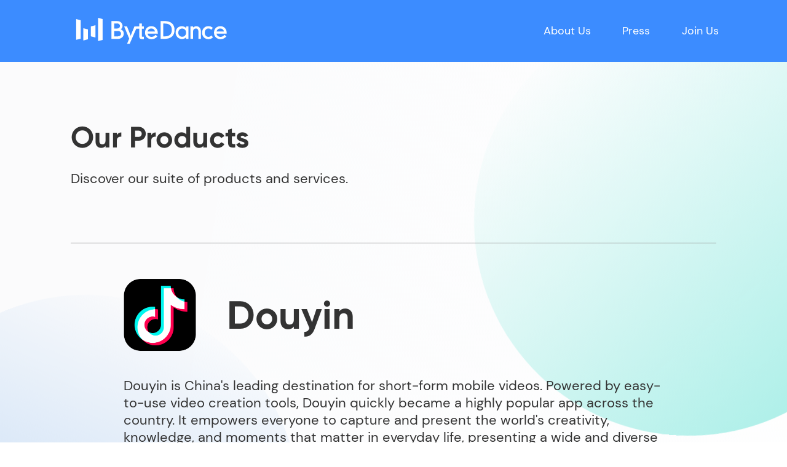

--- FILE ---
content_type: text/html; charset=utf-8
request_url: https://www.bytedance.com/en/products?redirect_uri=%2Fen%2Fdocs%2Fuser-management
body_size: 19099
content:
<!DOCTYPE html><html>
        <head>
        <script>
          
    window._I18N_LANG_ = 'en';
    window._I18N_LANG_MAP_ = {"404-not-found":"We couldn't find that page. Go back to the homepage: {link}","SEO.description":"ByteDance is a technology company operating a range of content platforms that inform, educate, entertain and inspire people across languages, cultures and geographies.","SEO.keywords":"ByteDance, ByteDance, bytedance, TikTok","SEO.title":"ByteDance - Inspire Creativity, Enrich Life","back":"Back","contact":"Contact Us","contact.for-advertising":"Advertising","contact.for-business":"Business Development","contact.for-media":"Media Inquiries","contact.for-recruitment":"Careers","copyright":"© 2012-2024 ByteDance","culture.0":"Always Day 1","culture.0.desc":"Always maintain an entrepreneurial mindset. Keep pioneering and innovating instead of relying on resources or past achievements.\nStay agile and pursue efficiency and simplicity. Reduce unnecessary procedures. \nReject complacency.\nStay open and humble.","culture.1":"Champion Diversity and Inclusion","culture.1.desc":"Value individual differences, and focus on people's unique strengths. \nThink global. Understand and celebrate different cultures, views, and experiences.\nFacilitate effective collaboration by assuming good intent and trusting by default.","culture.2":"Be Candid and Clear","culture.2.desc":"Speak your mind. Expose problems candidly. Avoid \"managing up\".\nBe accurate, concise, and straightforward. Avoid overusing jargon or elaborate terms.\nDrive communication and form conclusions with facts, instead of assumptions or emotions.","culture.3":"Seek Truth and Be Pragmatic","culture.3.desc":"Be an independent thinker. Get to the bottom of things. Distill ideas down to their fundamental truths.\nDive deep into facts. Seek direct experience and first-hand data and information.\nBe grounded and focus on real impact.","culture.4":"Be Courageous and Aim for the Highest","culture.4.desc":"Dare to take calculated risks for bigger gains, with a focus on return on investment. \nExplore alternative solutions in a larger scope for the optimal result.\nInsist on high standards. Don't just get the job done, execute with excellence.","culture.5":"Grow Together","culture.5.desc":"Live and be driven by our mission and vision.\nShow patience and resilience in the face of short-term fluctuations. Solve problems together.\nKeep learning, keep pushing boundaries. Pursue mutual growth with the organization.","culture.desc":"At ByteDance, we call our values \"ByteStyles.\" They help guide how we work together, and how we aim to bring our Mission and Vision to life.","date.months.1":"January","date.months.10":"October","date.months.11":"November","date.months.12":"December","date.months.2":"February","date.months.3":"March","date.months.4":"April","date.months.5":"May","date.months.6":"June","date.months.7":"July","date.months.8":"August","date.months.9":"September","date.template":"{month} {year}","date.template2":"{month} {date}, {year}","detailed-history.paragraph.0":"ByteDance was founded in 2012 by a team led by Yiming Zhang and Rubo Liang, who saw opportunities in the then-nascent mobile internet market, and aspired to build platforms that could enrich people's lives. The company launched Toutiao, one of its flagship products, in August 2012. It followed that success with the launch of Douyin in September 2016. Approximately a year later, ByteDance accelerated globalization with the launch of its global short video product, TikTok. It quickly took off in markets like Southeast Asia, signaling a new opportunity for the company. ByteDance acquired Musical.ly in November 2017 and subsequently merged it with TikTok. Today, the TikTok platform, which is available outside of China, has become the leading destination for short-form mobile videos worldwide.","detailed-history.paragraph.1":"In support of its mission to Inspire Creativity and Enrich Life, ByteDance has made it easy and fun for people to connect with, create and consume content. People are also able to discover and transact with a suite of more than a dozen products and services such as TikTok, CapCut, TikTok Shop, Lark, Pico and Mobile Legends: Bang Bang, as well as products and services specific to the China market, including Toutiao, Douyin, Fanqie, Xigua, Feishu and Douyin E-commerce.","detailed-history.paragraph.2":"ByteDance has over 150,000 employees based out of nearly 120 cities globally, including Austin, Barcelona, Beijing, Berlin, Dubai, Dublin, Hong Kong, Jakarta, London, Los Angeles, New York, Paris, Seattle, Seoul, Shanghai, Shenzhen, Singapore, and Tokyo.","for-more-info":"For more information, please visit {link}","investors.rank":"In alphabetical order","langcode":"en","leadership.0":"Yiming Zhang","leadership.0.position":"Founder, CEO, and Chairman of the Board","leadership.0.profile":"Yiming Zhang is the founder and CEO of ByteDance. Yiming started several ventures prior to ByteDance, including Kuxun—then the dominant travel and transportation search engine in China, which was later acquired by TripAdvisor—as well as the real estate search portal 99fang. In 2019, Yiming was named one of the world's 100 most influential people by Time Magazine. He holds a B.A. in Software Engineering from Nankai University.","leadership.1":"Arthur Dantchik","leadership.1.position":"Board Director","leadership.1.profile":"Mr. Dantchik is a founder, managing director, and management committee member of Susquehanna International Group, LLP. He has general oversight over the responsibilities for the firm's global private equity and venture capital activities, commodity trading businesses, and international trading affiliates in Dublin, Ireland, and Sydney, Australia. Mr. Dantchik also manages the firm's education programs. Mr. Dantchik received a B.A. in Biology from the State University of New York at Binghamton in 1979 and attended Arizona State University for his graduate studies in Psychology.\n\nSusquehanna International Group is an investor in Bytedance.","leadership.2":"William Ford ","leadership.2.position":"Board Director","leadership.2.profile":"William E. Ford is the CEO of General Atlantic, a leading global growth equity firm. He has over 25 years of experience investing in and helping to build leading growth companies. \n\nMr. Ford joined General Atlantic in 1991 and became CEO in 2007. He is currently also a member of the board of two publicly traded companies, BlackRock and IHS Markit. Mr. Ford serves as Chair of the Rockefeller University and sits on the boards of Endeavor and The Memorial Sloan Kettering Cancer Center. He is also a Co-Chair of the Partnership for New York City and serves on the New York State Life Science Advisory Board, the McKinsey Advisory Council, and the board of the National Committee on United States-China Relations. He is a member of the Advisory Board of the Tsinghua University’s School of Economics and Management, The Council on Foreign Relations, and the Steering Committee for The CEO Action for Diversity and Inclusion.\n\nPrior to joining General Atlantic, Mr. Ford was an investment banker at Morgan Stanley & Company. He received his B.A. from Amherst College and his M.B.A. from the Stanford Graduate School of Business.\n\n General Atlantic is an investor in Bytedance.","leadership.3":"Philippe Laffont","leadership.3.position":"Board Director","leadership.3.profile":"Philippe Laffont is the founder and portfolio manager of Coatue Management. Mr. Laffont graduated from the Massachusetts Institute of Technology with a B.S. (1989) and M.S. (1991) in Computer Science. He worked as an analyst in management consulting for McKinsey & Co. from 1992 to 1994 in Madrid, Spain. After working as an independent consultant for several years, Mr. Laffont joined Tiger Management LLC as a research analyst in 1996. He focused on telecommunications stocks while at Tiger, until he left to found Coatue in 1999.\n\nCoatue is an investor in Bytedance.","leadership.4":"Neil Shen ","leadership.4.position":"Board Director","leadership.4.profile":"Neil Shen is Steward of Sequoia Capital and Managing Partner of Sequoia China. Prior to founding Sequoia China in 1999, Mr. Shen co-founded Ctrip.com International, Ltd. (Nasdaq: CTRP). Mr. Shen served as Ctrip’s president from 2003 to 2005 and as chief financial officer from 2000 to 2005. Mr. Shen also co-founded and served as non-executive Co-Chairman of Homeinns Hotel Group, which commenced operations in 2002.\nMr. Shen received his bachelor’s degree from Shanghai Jiao Tong University and his master's degree from Yale University.\n\nSequoia Capital is an investor in Bytedance.","leadership.more":"Read more","media.back":"Back to Media Assets","media.contact":"Contact our press team","media.contact.desc":"Due to the volume of requests, we can only respond to members of the press. Images or B-rolls on this page may be used only for editorial purposes, and with credit: \"Source: ByteDance.\"","media.download":"Download","media.events":"Events","media.executives":"Leadership","media.logos":"Product Logos","media.offices":"Offices","milestone.0":"ByteDance founded in a four-bedroom apartment","milestone.1":"Toutiao launches as one of ByteDance's first products ","milestone.2":"Douyin launches in China and quickly becomes a popular short-video sharing platform","milestone.3":"ByteDance becomes the controlling stakeholder of Indonesian news app BABE","milestone.4":"TikTok launches outside of mainland China","milestone.5":"ByteDance acquires popular short-video platform musical.ly","milestone.6":"Helo launches in India as a social media platform","milestone.7":"musical.ly merges with TikTok to unify the two platforms","milestone.8":"Lark launches in Japan and Singapore as ByteDance's first enterprise product","mission":"Our Mission","mission.desc":"\nInspire Creativity, Enrich Life","nav.cod":"Code of Conduct","nav.contact":"Contact","nav.corporate-structure":"Corporate Structure","nav.culture":"Culture","nav.detailed-history":"History of ByteDance","nav.help-center":"Help Center","nav.history":"Milestones","nav.investors":"Select Investors","nav.job":"Careers at ByteDance","nav.join-us":"Join Us","nav.leadership":"Leadership","nav.media":"Media Inquiries","nav.offices":"Offices","nav.press-release":"Press Releases","nav.products":"Products","nav.resources":"Press","nav.tech-for-good":"Tech for Good","nav.what-we-do":"Our Products","nav.who-we-are":"About Us","news.all":"All Stories","news.back":"Back to Blog","news.readmore":"See more","news.recent":"Recent News","news.share":"Share this","news.topics":"Topics","news.topics.data-and-privacy":"Data and Privacy","news.topics.partnership":"Partnership","news.topics.social-responsibility":"Social Responsibility","news.topics.tech-and-innovation":"Technology and Innovation","news.topics.trust-and-safety":"Trust and Safety","offices.LA":"Los Angeles, US","offices.London":"London, UK","offices.Mumbai":"Mumbai, India","offices.Tokyo":"Tokyo, Japan","offices.desc":"With products available in over 150 markets, we have offices in 126 cities, including Beijing, Shanghai, Los Angeles, New York, London, Paris, Berlin, Dubai, Mumbai, Singapore, Jakarta, Seoul, and Tokyo. As of November 2019, ByteDance has over 60,000 employees and 15 research and development centers around the globe.","products.desc":"Discover our suite of products and services.","products.other":"More Products","readmore":"Read more","resources.library":"Media Assets","resources.newsroom":"Blog","tech-for-good.desc":"We're committed to finding ways to have a positive impact on our community and our planet. To that end, we work with non-profits to provide the tools and guidance to raise awareness for their causes on our platform. TikTok For Good has launched campaigns in the United States, India, the United Kingdom, Japan, Korea, France, Germany, Mexico, and more. We have also partnered with some of the world's leading non-profits, including the World Wildlife Fund, Conservation International, GiveIndia, the British Olympic Association, the Red Cross, the American Society for the Prevention of Cruelty to Animals, among others.","tech-for-good.desc2":"To learn more, please visit {link}"};
    /*
 * @Author: Konge
 * @Date: 2019-12-19 17:12:30
 * @LastEditors  : Konge
 * @LastEditTime : 2019-12-19 17:12:47
 * @Description: file content
 */
(
  function() {
    var I18N_LANG_MAP = window['_I18N_LANG_MAP_'];

    function _parseParams(text, params) {
      return text.replace(/\{\s*(\S+?)\s*\}/g, function(match, key) {
        return params && params[key] || '';
      });
    }

    function _percentParseParams(text, params) {
      if (!params || params.length < 1) {
        return text;
      }

      var i = 0;
      return text.replace(/%\w/g, function() {
        return params[i++];
      });
    }

    function gettext(key, params) {
      if (typeof params !== 'object') {
        params = null;
      }

      var text = I18N_LANG_MAP[key] || key;
      if (params instanceof Array) {
          return _percentParseParams(text, params);
      }
      return _parseParams(text, params);
    }

    function getLocale() {
      return I18N_LANG_MAP;
    }

    window.gettext = gettext;
    window.__ = gettext;
    window.getLocale = getLocale;
  }
)();

    
        </script>
        <meta charSet="utf-8"/><title>ByteDance</title><meta name="viewport" content="width=device-width, initial-scale=1.0, user-scalable=no"/><meta name="applicable-device" content="pc,mobile"/><meta name="robots" content="index, follow"/><meta name="google" content="notranslate"/><meta name="google-site-verification" content="r-7-PvWtPflfVCcJwxkGXaeNxquAPCfNj-VP1Tldmj4"/><meta name="format-detection" content="telephone=no"/><link rel="shortcut icon" href="[data-uri]" type="image/x-icon"/><link rel="dns-prefetch" href="//s0.ipstatp.com"/><link rel="dns-prefetch" href="//mon-va.byteoversea.com"/><link rel="dns-prefetch" href="//s16a.tiktokcdn.com"/><link rel="dns-prefetch" href="//p16a.tiktokcdn.com"/><link rel="dns-prefetch" href="//p16.tiktokcdn.com"/><link rel="dns-prefetch" href="//p16b.tiktokcdn.com"/><link rel="dns-prefetch" href="//sf16-scmcdn2-sg.ipstatp.com"/><link rel="dns-prefetch" href="//sf16-scmcdn-sg.ibytedtos.com"/><link rel="dns-prefetch" href="//cdn-tos-sg.byteintl.net"/><style>
              @font-face {
                font-family: &quot;Gilroy&quot;;
                src: url(&quot;https://p16.tiktokcdn.com/obj/bytedance-alisg/Gilroy-Regular.otf&quot;) format(&quot;opentype&quot;);
              }
              @font-face {
                font-family: &quot;Gilroy-Bold&quot;;
                src: url(&quot;https://p16.tiktokcdn.com/obj/bytedance-alisg/Gilroy-Bold.otf&quot;) format(&quot;opentype&quot;);
              }
              @font-face {
                font-family: &quot;Gilroy-Medium&quot;;
                src: url(&quot;https://p16.tiktokcdn.com/obj/bytedance-alisg/Gilroy-Medium.otf&quot;) format(&quot;opentype&quot;);
              }
              @font-face {
                font-family: &quot;Sofia Pro&quot;;
                src: url(&quot;https://p16.tiktokcdn.com/obj/bytedance-alisg/Sofia-Pro-Medium.otf&quot;) format(&quot;opentype&quot;);
              }
              @font-face {
                font-family: &quot;DM Sans&quot;;
                src: url(&quot;https://p16.tiktokcdn.com/obj/bytedance-alisg/DMSans-Regular.ttf&quot;) format(&quot;truetype&quot;);
              }
              @font-face {
                font-family: &quot;DM Sans Bold&quot;;
                src: url(&quot;https://p16.tiktokcdn.com/obj/bytedance-alisg/DMSans-Bold.ttf&quot;) format(&quot;truetype&quot;);
              }

              .invisible {
                visibility: hidden;
              }
            </style><noscript data-n-css="true"></noscript><link rel="preload" href="https://sf16-scmcdn-sg.ibytedtos.com/obj/eaoffice-sg/ies/bytedance_official/_next/static/chunks/main-d9507daf765b5f43883e.js" as="script" crossorigin="anonymous"/><link rel="preload" href="https://sf16-scmcdn-sg.ibytedtos.com/obj/eaoffice-sg/ies/bytedance_official/_next/static/chunks/webpack-e66dd83be91ba3f3a4c2.js" as="script" crossorigin="anonymous"/><link rel="preload" href="https://sf16-scmcdn-sg.ibytedtos.com/obj/eaoffice-sg/ies/bytedance_official/_next/static/chunks/framework.8d65fcf6f9994b4fef09.js" as="script" crossorigin="anonymous"/><link rel="preload" href="https://sf16-scmcdn-sg.ibytedtos.com/obj/eaoffice-sg/ies/bytedance_official/_next/static/chunks/636e9a52.bfc26bec0838d29d02d6.js" as="script" crossorigin="anonymous"/><link rel="preload" href="https://sf16-scmcdn-sg.ibytedtos.com/obj/eaoffice-sg/ies/bytedance_official/_next/static/chunks/40788cf5.f520e0c2d31e52fdbeef.js" as="script" crossorigin="anonymous"/><link rel="preload" href="https://sf16-scmcdn-sg.ibytedtos.com/obj/eaoffice-sg/ies/bytedance_official/_next/static/chunks/a060d5407152cee0a2e2a07379b0fcac57995df4.67489c3401231fbfdf5f.js" as="script" crossorigin="anonymous"/><link rel="preload" href="https://sf16-scmcdn-sg.ibytedtos.com/obj/eaoffice-sg/ies/bytedance_official/_next/static/chunks/23c2e11fd71ea804e36f39d987d59c544e4c6123.8cb32f0d8d3511da2c83.js" as="script" crossorigin="anonymous"/><link rel="preload" href="https://sf16-scmcdn-sg.ibytedtos.com/obj/eaoffice-sg/ies/bytedance_official/_next/static/chunks/f11ca8212bce7c07e0eaaaf1b2cac261ab1ba965.53a068502ff7881251f4.js" as="script" crossorigin="anonymous"/><link rel="preload" href="https://sf16-scmcdn-sg.ibytedtos.com/obj/eaoffice-sg/ies/bytedance_official/_next/static/chunks/af950b9470e0cecda646864363ace2e74b8caf08.d9dbd8c5bfef74a30e22.js" as="script" crossorigin="anonymous"/><link rel="preload" href="https://sf16-scmcdn-sg.ibytedtos.com/obj/eaoffice-sg/ies/bytedance_official/_next/static/chunks/032b2dfe380ee7893fb647111fca603864c792e2.c3f925e27e8176a83714.js" as="script" crossorigin="anonymous"/><link rel="preload" href="https://sf16-scmcdn-sg.ibytedtos.com/obj/eaoffice-sg/ies/bytedance_official/_next/static/chunks/pages/_app-c2990393f5b898caa4dc.js" as="script" crossorigin="anonymous"/><link rel="preload" href="https://sf16-scmcdn-sg.ibytedtos.com/obj/eaoffice-sg/ies/bytedance_official/_next/static/chunks/cff9609d8dbf2406925fdf324aac0ba1a27b949e.6fbc3ee8540c15db8a94.js" as="script" crossorigin="anonymous"/><link rel="preload" href="https://sf16-scmcdn-sg.ibytedtos.com/obj/eaoffice-sg/ies/bytedance_official/_next/static/chunks/pages/products-c1bd6def334231a7975d.js" as="script" crossorigin="anonymous"/>
        </head>
        <body><div id="__next"><div id="app-container" class="invisible"><div class="header-wrapper en"><div class="jsx-3738640256 header en "><a class="logo" href="/en/"><img src="[data-uri]" alt="ByteDance"/></a><div class="jsx-3738640256 right"><div class="jsx-4003369422 nav-item">About Us</div><div class="jsx-4003369422 nav-item">Press</div><div class="jsx-4003369422 nav-item">Join Us</div></div></div></div><div class="header-wrapper-back" style="height:0"></div><div class="bg-ellipse-full-wrapper"><div class="bg-ellipse-wrapper"><div class="bg-ellipse bg-ellipse-1"></div><div class="bg-ellipse bg-ellipse-2"></div><div class="bg-ellipse bg-ellipse-3"></div><div class="bg-ellipse bg-ellipse-4"></div><div class="bg-ellipse bg-ellipse-5"></div><div class="bg-ellipse bg-ellipse-6"></div><div class="bg-ellipse bg-ellipse-7"></div><div class="bg-ellipse bg-ellipse-8"></div></div></div><div id="main" class="products-wrapper en"><div class="title">Our Products</div><div class="desc">Discover our suite of products and services.</div><div id="products" class="product-list"><div class="product-item"><div class="logo" style="background-image:url(https://p19-bdofficial-sg.ibyteimg.com/img/bytedance-alisg/af8c207457742e726ba274ac17edaf0e~650x650.png"></div><div class="title">Douyin</div><p class="desc">Douyin is China&#x27;s leading destination for short-form mobile videos. Powered by easy-to-use video creation tools, Douyin quickly became a highly popular app across the country. It empowers everyone to capture and present the world&#x27;s creativity, knowledge, and moments that matter in everyday life, presenting a wide and diverse range of content on the platform.<br/><br/><span>For more information, please visit <span><a href=https://www.douyin.com/ target="_blank" rel="noopener noreferrer">https://www.douyin.com/.</a></span></span></p></div><div class="product-item"><div class="logo" style="background-image:url(https://p16-bdofficial-sg.ibyteimg.com/img/bytedance-alisg/4ac74bbefc4455d0b350fff1fcd530c7~650x650.png"></div><div class="title">Toutiao</div><p class="desc">Toutiao is one of the most popular content discovery platforms in China. It offers users a unique, personalized and comprehensive content experience, enabling them to discover and explore topics of interest, ranging from sports and entertainment to agriculture and history.<br/><br/><span>For more information, please visit <span><a href=https://www.toutiao.com/ target="_blank" rel="noopener noreferrer">https://www.toutiao.com/.</a></span></span></p></div><div class="product-item"><div class="logo" style="background-image:url(https://p16-bdofficial-sg.ibyteimg.com/img/bytedance-alisg/af8c207457742e726ba274ac17edaf0e~650x650.png"></div><div class="title">TikTok</div><p class="desc">TikTok is the leading destination for short-form mobile video. Our mission is to inspire creativity and bring joy. TikTok has offices across the globe, including Los Angeles, New York, London, Paris, Berlin, Dubai, Mumbai, Singapore, Jakarta, Seoul, and Tokyo.<br/><br/><span>For more information, please visit <span><a href=https://www.tiktok.com/ target="_blank" rel="noopener noreferrer">https://www.tiktok.com/.</a></span></span></p></div><div class="product-item"><div class="logo" style="background-image:url(https://p19-bdofficial-sg.ibyteimg.com/img/bytedance-alisg/a863b4860b58e31a4b536cb614f89a7c~650x650.png"></div><div class="title">Xigua Video</div><p class="desc">Xigua Video is one of China’s most popular video applications that enable users to discover, enjoy and share a wide range of video stories, both short-form and long-form.<br/><br/><span>For more information, please visit <span><a href=https://www.ixigua.com/ target="_blank" rel="noopener noreferrer">https://www.ixigua.com/.</a></span></span></p></div><div class="product-item"><div class="logo" style="background-image:url(https://p16-bdofficial-sg.ibyteimg.com/img/bytedance-alisg/9704d7ae44136d6b22d833bfea16bed5~650x650.png"></div><div class="title">Helo</div><p class="desc">Helo is a leading regional social media platform that empowers netizens to express themselves in their language of choice. Helo brings people together in a safe online environment and allows them to connect with a wider online community.<br/><br/><span>For more information, please visit <span><a href=https://www.helo.com/ target="_blank" rel="noopener noreferrer">https://www.helo.com/.</a></span></span></p></div><div class="product-item"><div class="logo" style="background-image:url(https://p16-bdofficial-sg.ibyteimg.com/img/bytedance-alisg/dfc70402168dc734c9a57ccb6abd0f00~650x650.png"></div><div class="title">Lark</div><p class="desc">Lark is the next-generation digital collaboration suite, which includes chat, email, video conferencing, and cloud storage, and enables teams to do their best work together. All functionalities are seamlessly integrated into a single app.<br/><br/><span>For more information, please visit <span><a href=https://www.larksuite.com/ target="_blank" rel="noopener noreferrer">https://www.larksuite.com/.</a></span></span></p></div><div class="product-item"><div class="logo" style="background-image:url(https://p19-bdofficial-sg.ibyteimg.com/img/bytedance-alisg/b9835ca4338754010d71399a1d68beca~650x650.png"></div><div class="title">BytePlus</div><p class="desc">BytePlus provides intelligent platform services powered by industry-leading research in emerging technologies. From data analytics tools to computer vision software, our solutions help businesses reach their potential.<br/><br/><span>For more information, please visit <span><a href=https://www.byteplus.com/ target="_blank" rel="noopener noreferrer">https://www.byteplus.com/.</a></span></span></p></div></div><div id="tech-for-good" class="tech-for-good"><div class="title">Tech for Good</div><p class="desc">We're committed to finding ways to have a positive impact on our community and our planet. To that end, we work with non-profits to provide the tools and guidance to raise awareness for their causes on our platform. TikTok For Good has launched campaigns in the United States, India, the United Kingdom, Japan, Korea, France, Germany, Mexico, and more. We have also partnered with some of the world's leading non-profits, including the World Wildlife Fund, Conservation International, GiveIndia, the British Olympic Association, the Red Cross, the American Society for the Prevention of Cruelty to Animals, among others.<br/><br/>To learn more, please visit {link}<!-- --> <span><a href="https://www.tiktok.com/forgood" target="_blank" rel="noopener noreferrer">https://www.tiktok.com/forgood.</a></span></p></div></div><div id="footer" class="jsx-3066022125 footer"><a class="logo" href="/en/"><img src="[data-uri]" alt="ByteDance"/></a><div class="jsx-3066022125 nav-wrapper"><div class="jsx-3066022125 nav-item"><p class="jsx-3066022125 title">About Us</p><p><a class="">Culture</a></p><p><a class="">Select Investors</a></p><p><a class="">Code of Conduct</a></p><p><a class="">Milestones</a></p><p><a class="">Contact</a></p><p><a class="external">Privacy Policy</a></p></div><div class="jsx-3066022125 nav-item"><p class="jsx-3066022125 title">Press</p><p><a class="">Blog</a></p></div><div class="jsx-3066022125 nav-item"><p class="jsx-3066022125 title">Join Us</p><p><a class="external">Careers at ByteDance</a></p></div></div><div class="jsx-3066022125 bottom"><div class="locale-select"><div class="jsx-2297393811 dropdown"><div class="jsx-2297393811 dropdown-label">English</div><div class="jsx-2297393811 dropdown-menu"><div>English</div><div>中文简</div></div></div><span class="icon" style="position:absolute;top:0;right:.06rem"><svg width="10" height="9" viewBox="0 0 10 9" fill="none" xmlns="http://www.w3.org/2000/svg"><path d="M5.43291 8.25C5.24046 8.58333 4.75933 8.58333 4.56688 8.25L0.236754 0.75C0.0443039 0.416666 0.284866 0 0.669766 0L9.33002 0C9.71492 0 9.95548 0.416667 9.76303 0.75L5.43291 8.25Z" fill="white"></path></svg></span></div><div class="jsx-3066022125 copyright-wrapper"><p class="jsx-3066022125 copyright">© 2012-2024 ByteDance</p></div></div></div></div></div><script id="__NEXT_DATA__" type="application/json" crossorigin="anonymous">{"props":{"pageProps":{"products":[{"description":"Douyin is China's leading destination for short-form mobile videos. Powered by easy-to-use video creation tools, Douyin quickly became a highly popular app across the country. It empowers everyone to capture and present the world's creativity, knowledge, and moments that matter in everyday life, presenting a wide and diverse range of content on the platform.","imageUrl":"https://p19-bdofficial-sg.ibyteimg.com/img/bytedance-alisg/af8c207457742e726ba274ac17edaf0e~noop.image","link":"https://www.douyin.com/","title":"Douyin"},{"description":"Toutiao is one of the most popular content discovery platforms in China. It offers users a unique, personalized and comprehensive content experience, enabling them to discover and explore topics of interest, ranging from sports and entertainment to agriculture and history.","imageUrl":"https://p16-bdofficial-sg.ibyteimg.com/img/bytedance-alisg/4ac74bbefc4455d0b350fff1fcd530c7~noop.image","link":"https://www.toutiao.com/","title":"Toutiao"},{"description":"TikTok is the leading destination for short-form mobile video. Our mission is to inspire creativity and bring joy. TikTok has offices across the globe, including Los Angeles, New York, London, Paris, Berlin, Dubai, Mumbai, Singapore, Jakarta, Seoul, and Tokyo.","imageUrl":"https://p16-bdofficial-sg.ibyteimg.com/img/bytedance-alisg/af8c207457742e726ba274ac17edaf0e~noop.image","link":"https://www.tiktok.com/","title":"TikTok"},{"description":"Xigua Video is one of China’s most popular video applications that enable users to discover, enjoy and share a wide range of video stories, both short-form and long-form.","imageUrl":"https://p19-bdofficial-sg.ibyteimg.com/img/bytedance-alisg/a863b4860b58e31a4b536cb614f89a7c~noop.image","link":"https://www.ixigua.com/","title":"Xigua Video"},{"description":"Helo is a leading regional social media platform that empowers netizens to express themselves in their language of choice. Helo brings people together in a safe online environment and allows them to connect with a wider online community.","imageUrl":"https://p16-bdofficial-sg.ibyteimg.com/img/bytedance-alisg/9704d7ae44136d6b22d833bfea16bed5~noop.image","link":"https://www.helo.com/","title":"Helo"},{"description":"Lark is the next-generation digital collaboration suite, which includes chat, email, video conferencing, and cloud storage, and enables teams to do their best work together. All functionalities are seamlessly integrated into a single app.","imageUrl":"https://p16-bdofficial-sg.ibyteimg.com/img/bytedance-alisg/dfc70402168dc734c9a57ccb6abd0f00~noop.image","link":"https://www.larksuite.com/","title":"Lark"},{"link":"https://www.byteplus.com/","imageUrl":"https://p19-bdofficial-sg.ibyteimg.com/img/bytedance-alisg/b9835ca4338754010d71399a1d68beca~noop.image","title":"BytePlus","description":"BytePlus provides intelligent platform services powered by industry-leading research in emerging technologies. From data analytics tools to computer vision software, our solutions help businesses reach their potential."}]},"locale":"en","deviceWidthProp":1200},"page":"/products","query":{"redirect_uri":"/en/docs/user-management","locale":"en"},"buildId":"f45988d6d5b0953355da5a254f4ffbfbf99324f9","assetPrefix":"https://sf16-scmcdn-sg.ibytedtos.com/obj/eaoffice-sg/ies/bytedance_official","runtimeConfig":{"IS_BOE":false,"IS_PROD":true,"IS_OVERSEA":"true"},"isFallback":false,"customServer":true,"gip":true,"appGip":true,"head":[["meta",{"charSet":"utf-8"}],["title",{"children":"ByteDance"}],["meta",{"name":"viewport","content":"width=device-width, initial-scale=1.0, user-scalable=no"}],["meta",{"name":"applicable-device","content":"pc,mobile"}],["meta",{"name":"robots","content":"index, follow"}],["meta",{"name":"google","content":"notranslate"}],["meta",{"name":"google-site-verification","content":"r-7-PvWtPflfVCcJwxkGXaeNxquAPCfNj-VP1Tldmj4"}],["meta",{"name":"format-detection","content":"telephone=no"}],["link",{"rel":"shortcut icon","href":"[data-uri]","type":"image/x-icon"}],["link",{"rel":"dns-prefetch","href":"//s0.ipstatp.com"}],["link",{"rel":"dns-prefetch","href":"//mon-va.byteoversea.com"}],["link",{"rel":"dns-prefetch","href":"//s16a.tiktokcdn.com"}],["link",{"rel":"dns-prefetch","href":"//p16a.tiktokcdn.com"}],["link",{"rel":"dns-prefetch","href":"//p16.tiktokcdn.com"}],["link",{"rel":"dns-prefetch","href":"//p16b.tiktokcdn.com"}],["link",{"rel":"dns-prefetch","href":"//sf16-scmcdn2-sg.ipstatp.com"}],["link",{"rel":"dns-prefetch","href":"//sf16-scmcdn-sg.ibytedtos.com"}],["link",{"rel":"dns-prefetch","href":"//cdn-tos-sg.byteintl.net"}],["style",{"children":"\n              @font-face {\n                font-family: \"Gilroy\";\n                src: url(\"https://p16.tiktokcdn.com/obj/bytedance-alisg/Gilroy-Regular.otf\") format(\"opentype\");\n              }\n              @font-face {\n                font-family: \"Gilroy-Bold\";\n                src: url(\"https://p16.tiktokcdn.com/obj/bytedance-alisg/Gilroy-Bold.otf\") format(\"opentype\");\n              }\n              @font-face {\n                font-family: \"Gilroy-Medium\";\n                src: url(\"https://p16.tiktokcdn.com/obj/bytedance-alisg/Gilroy-Medium.otf\") format(\"opentype\");\n              }\n              @font-face {\n                font-family: \"Sofia Pro\";\n                src: url(\"https://p16.tiktokcdn.com/obj/bytedance-alisg/Sofia-Pro-Medium.otf\") format(\"opentype\");\n              }\n              @font-face {\n                font-family: \"DM Sans\";\n                src: url(\"https://p16.tiktokcdn.com/obj/bytedance-alisg/DMSans-Regular.ttf\") format(\"truetype\");\n              }\n              @font-face {\n                font-family: \"DM Sans Bold\";\n                src: url(\"https://p16.tiktokcdn.com/obj/bytedance-alisg/DMSans-Bold.ttf\") format(\"truetype\");\n              }\n\n              .invisible {\n                visibility: hidden;\n              }\n            "}]]}</script><script crossorigin="anonymous" nomodule="" src="https://sf16-scmcdn-sg.ibytedtos.com/obj/eaoffice-sg/ies/bytedance_official/_next/static/chunks/polyfills-f1f5aee231b0bbf0d71c.js"></script><script src="https://sf16-scmcdn-sg.ibytedtos.com/obj/eaoffice-sg/ies/bytedance_official/_next/static/chunks/main-d9507daf765b5f43883e.js" async="" crossorigin="anonymous"></script><script src="https://sf16-scmcdn-sg.ibytedtos.com/obj/eaoffice-sg/ies/bytedance_official/_next/static/chunks/webpack-e66dd83be91ba3f3a4c2.js" async="" crossorigin="anonymous"></script><script src="https://sf16-scmcdn-sg.ibytedtos.com/obj/eaoffice-sg/ies/bytedance_official/_next/static/chunks/framework.8d65fcf6f9994b4fef09.js" async="" crossorigin="anonymous"></script><script src="https://sf16-scmcdn-sg.ibytedtos.com/obj/eaoffice-sg/ies/bytedance_official/_next/static/chunks/636e9a52.bfc26bec0838d29d02d6.js" async="" crossorigin="anonymous"></script><script src="https://sf16-scmcdn-sg.ibytedtos.com/obj/eaoffice-sg/ies/bytedance_official/_next/static/chunks/40788cf5.f520e0c2d31e52fdbeef.js" async="" crossorigin="anonymous"></script><script src="https://sf16-scmcdn-sg.ibytedtos.com/obj/eaoffice-sg/ies/bytedance_official/_next/static/chunks/a060d5407152cee0a2e2a07379b0fcac57995df4.67489c3401231fbfdf5f.js" async="" crossorigin="anonymous"></script><script src="https://sf16-scmcdn-sg.ibytedtos.com/obj/eaoffice-sg/ies/bytedance_official/_next/static/chunks/23c2e11fd71ea804e36f39d987d59c544e4c6123.8cb32f0d8d3511da2c83.js" async="" crossorigin="anonymous"></script><script src="https://sf16-scmcdn-sg.ibytedtos.com/obj/eaoffice-sg/ies/bytedance_official/_next/static/chunks/f11ca8212bce7c07e0eaaaf1b2cac261ab1ba965.53a068502ff7881251f4.js" async="" crossorigin="anonymous"></script><script src="https://sf16-scmcdn-sg.ibytedtos.com/obj/eaoffice-sg/ies/bytedance_official/_next/static/chunks/af950b9470e0cecda646864363ace2e74b8caf08.d9dbd8c5bfef74a30e22.js" async="" crossorigin="anonymous"></script><script src="https://sf16-scmcdn-sg.ibytedtos.com/obj/eaoffice-sg/ies/bytedance_official/_next/static/chunks/032b2dfe380ee7893fb647111fca603864c792e2.c3f925e27e8176a83714.js" async="" crossorigin="anonymous"></script><script src="https://sf16-scmcdn-sg.ibytedtos.com/obj/eaoffice-sg/ies/bytedance_official/_next/static/chunks/pages/_app-c2990393f5b898caa4dc.js" async="" crossorigin="anonymous"></script><script src="https://sf16-scmcdn-sg.ibytedtos.com/obj/eaoffice-sg/ies/bytedance_official/_next/static/chunks/cff9609d8dbf2406925fdf324aac0ba1a27b949e.6fbc3ee8540c15db8a94.js" async="" crossorigin="anonymous"></script><script src="https://sf16-scmcdn-sg.ibytedtos.com/obj/eaoffice-sg/ies/bytedance_official/_next/static/chunks/pages/products-c1bd6def334231a7975d.js" async="" crossorigin="anonymous"></script><script src="https://sf16-scmcdn-sg.ibytedtos.com/obj/eaoffice-sg/ies/bytedance_official/_next/static/f45988d6d5b0953355da5a254f4ffbfbf99324f9/_buildManifest.js" async="" crossorigin="anonymous"></script><script src="https://sf16-scmcdn-sg.ibytedtos.com/obj/eaoffice-sg/ies/bytedance_official/_next/static/f45988d6d5b0953355da5a254f4ffbfbf99324f9/_ssgManifest.js" async="" crossorigin="anonymous"></script></body></html>

--- FILE ---
content_type: application/javascript
request_url: https://sf16-scmcdn-sg.ibytedtos.com/obj/eaoffice-sg/ies/bytedance_official/_next/static/chunks/pages/_app-c2990393f5b898caa4dc.js
body_size: 64357
content:
_N_E=(window.webpackJsonp_N_E=window.webpackJsonp_N_E||[]).push([[14],{"0pOA":function(e,t){e.exports=function(e){if(void 0===e)throw new ReferenceError("this hasn't been initialised - super() hasn't been called");return e}},1:function(e,t,n){n("3Ckp"),e.exports=n("bBV7")},"1TCz":function(e,t,n){"use strict";n.r(t),n.d(t,"default",(function(){return Le}));var i=n("fFdx"),r=n.n(i),o=n("8VmE"),a=n.n(o),s=n("SDJZ"),c=n.n(s),u=n("NToG"),l=n.n(u),d=n("T1e2"),h=n.n(d),f=n("eef+"),p=n.n(f),g=n("K4DB"),m=n.n(g),v=n("+IV6"),y=n.n(v),_=n("OvAC"),b=n.n(_),M=n("YIwv"),w=n.n(M),z=n("NthX"),E=n.n(z),k=n("o42t"),A=n.n(k),x=n("mXGw"),I=n.n(x),j=n("9fEB"),N=n.n(j),O=n("Vt2/"),S=n.n(O),T=n("yWWw"),D=n.n(T),L=n("D9Fv"),C=n.n(L),U=n("3nJp"),R=n("pSIB"),P=n.n(R),Y=n("HSVX"),V=n.n(Y);function Q(){var e=Object(x.useContext)(U.b);return I.a.createElement("a",{className:"logo",href:"/".concat(e,"/")},I.a.createElement("img",{src:"zh"===e?V.a:P.a,alt:"ByteDance"}))}var B=n("LSwV"),W=[".header .nav-item{display:inline-block;margin-left:2vw;margin-right:2vw;cursor:pointer;}",".header .nav-item:hover{color:#78e6dc;}",".header .nav-item:active{color:#74e1de;}","@media (max-width:1001px){.header.zh .nav-item{margin-left:1vw;margin-right:1vw;}}"];W.__hash="4003369422";var H=W;function F(e){var t=Object(x.useContext)(U.b),n=e.handleExpend,i=e.navigation;return I.a.createElement(I.a.Fragment,null,I.a.createElement(w.a,{id:H.__hash},H),i.map((function(e){return I.a.createElement("div",{key:e.item,onClick:function(){!function(e){e.path?e.external?window.open(e.path,"_blank"):"/".concat(t).concat(e.path)!==location.pathname&&Object(B.d)("".concat(location.origin,"/").concat(t).concat(e.path)):n()}(e)},className:"jsx-".concat(H.__hash)+" nav-item"},__(e.item))})))}function G(e){var t=Object(x.useContext)(U.b),n=e.item,i=e.onClick,r=e.className,o=function(e){Object(B.h)(window,"publicRuntimeConfig.IS_OVERSEA","false");var n="/".concat(t).concat(e.path);e.external?window.open(e.path,"_blank"):location.pathname.replace(/(\/)?$/,"/")===n.replace(/(\/)?$/,"/")?Object(B.c)(e.anchor||"__next"):e.anchor?location.href="".concat(n,"?anchor=").concat(e.anchor):location.href=n,i instanceof Function&&i()};return I.a.createElement("p",{className:r},I.a.createElement("a",{className:n.external?"external":"",onClick:function(){o(n)}},__(n.item)||n.item))}var q=['@charset "UTF-8";',".expanded{position:fixed;left:0;top:0;width:100vw;height:100vh;background:#fff;z-index:99;overflow:hidden;}",".expanded p{-webkit-user-select:none;-moz-user-select:none;-ms-user-select:none;user-select:none;}",".expanded .bg-mask{width:100%;height:100%;position:absolute;top:0;left:0;background:linear-gradient(137.4deg,rgba(248,249,251,0.546) 20.59%,rgba(120,230,220,0) 89.33%);}",".expanded .nav-wrapper{width:100%;padding-top:.94rem;font-size:.14rem;line-height:.28rem;color:#3c8cff;overflow:scroll;z-index:1;}",".expanded .nav-wrapper .nav-item{margin-bottom:.28rem;}",'.expanded .nav-wrapper .nav-item .title{font-family:"Gilroy-Bold";}','.expanded .nav-wrapper .nav-item a.external::after{content:"  \u2197";display:inline-block;white-space:pre;}',".expanded .bg-ellipse-1{width:3.81rem;height:3.81rem;left:1.66rem;top:-.88rem;background:linear-gradient(44.11deg,rgba(139,233,223,0.75) 8.94%,rgba(255,255,255,0) 86.73%);-webkit-transform:rotate(-85.35deg);-ms-transform:rotate(-85.35deg);transform:rotate(-85.35deg);}",".expanded .bg-ellipse-2{width:3.59rem;height:3.59rem;left:-1.8rem;bottom:0;background:linear-gradient(44.11deg,rgba(124,177,235,0.6) 8.94%,rgba(255,255,255,0) 86.73%);-webkit-transform:rotate(-21.57deg);-ms-transform:rotate(-21.57deg);transform:rotate(-21.57deg);}"];q.__hash="4242748804";var K=q;function J(e){var t=function(){if("undefined"===typeof Reflect||!Reflect.construct)return!1;if(Reflect.construct.sham)return!1;if("function"===typeof Proxy)return!0;try{return Boolean.prototype.valueOf.call(Reflect.construct(Boolean,[],(function(){}))),!0}catch(e){return!1}}();return function(){var n,i=y()(e);if(t){var r=y()(this).constructor;n=Reflect.construct(i,arguments,r)}else n=i.apply(this,arguments);return m()(this,n)}}var Z=function(e){p()(n,e);var t=J(n);function n(e){var i;return c()(this,n),(i=t.call(this,e)).maxTranslateY=0,i.panelRef=I.a.createRef(),i.navWrapperRef=I.a.createRef(),i.handleTouchStart=function(e){"A"!==e.target.tagName&&e.preventDefault(),e.stopPropagation(),e.stopImmediatePropagation(),i.clientY=e.touches[0].clientY},i.handleTouchMove=function(e){e.preventDefault();var t=e.touches[0].clientY-i.clientY,n=i.state.translateY,r=void 0===n?0:n,o=r+t/4;o>i.maxTranslateY&&(o=i.maxTranslateY),o<i.minTranslateY&&(o=i.minTranslateY),o!==r&&i.setState({translateY:o})},i.state={translateY:0},i}return l()(n,[{key:"componentDidMount",value:function(){var e={passive:!1},t=this.panelRef.current,n=this.navWrapperRef.current;t.addEventListener("touchstart",this.handleTouchStart,e),t.addEventListener("touchmove",this.handleTouchMove,e),this.minTranslateY=Math.min(document.documentElement.clientHeight-n.clientHeight-100,0)}},{key:"componentWillUnmount",value:function(){var e=this.panelRef.current;e.removeEventListener("touchstart",this.handleTouchStart),e.removeEventListener("touchmove",this.handleTouchMove)}},{key:"render",value:function(){var e=this.props,t=e.locale,n=e.navigation,i=e.foldPanel,r=e.style,o=this.state.translateY,a=void 0===o?0:o;return I.a.createElement(I.a.Fragment,null,I.a.createElement(w.a,{id:K.__hash},K),I.a.createElement("div",{ref:this.panelRef,style:r,className:"jsx-".concat(K.__hash)+" expend-panel expanded"},I.a.createElement("div",{className:"jsx-".concat(K.__hash)+" bg-ellipse bg-ellipse-1"}),I.a.createElement("div",{className:"jsx-".concat(K.__hash)+" bg-ellipse bg-ellipse-2"}),I.a.createElement("div",{className:"jsx-".concat(K.__hash)+" bg-mask"}),I.a.createElement("div",{style:{transform:"translateY(".concat(a,"px)")},ref:this.navWrapperRef,className:"jsx-".concat(K.__hash)+" nav-wrapper"},n.map((function(e){return"zh"===t&&"nav.what-we-do"===e.item?null:I.a.createElement("div",{key:"expended-".concat(e.item),className:"jsx-".concat(K.__hash)+" nav-item"},I.a.createElement("p",{className:"jsx-".concat(K.__hash)+" title"},__(e.item)),e.subItems&&e.subItems.map((function(e){return I.a.createElement(G,{key:e.item,item:e,onClick:i})})))})))))}}]),n}(x.PureComponent),X=function(){return window.pageYOffset||document.documentElement.scrollTop||document.body.scrollTop},$=n("6ozP"),ee=['@charset "UTF-8";',"#notice{position:relative;width:100vw;height:.54rem;background:#fff;color:#3c8cff;font-size:.18rem;font-weight:400;line-height:.54rem;text-align:center;z-index:101;}","#notice span{cursor:pointer;}","#notice .close{position:absolute;width:10vw;right:6.2vw;}",".header{display:-webkit-box;display:-webkit-flex;display:-ms-flexbox;display:flex;-webkit-align-items:center;-webkit-box-align:center;-ms-flex-align:center;align-items:center;-webkit-box-pack:justify;-webkit-justify-content:space-between;-ms-flex-pack:justify;justify-content:space-between;position:relative;top:0;width:100vw;height:1.01rem;background-color:#3c8cff;z-index:100;}",".header .logo{position:relative;width:2.5rem;height:.43rem;margin-left:9.3vw;}",".header .logo img{position:absolute;top:0;left:0;height:100%;}",".header .right{margin-right:6.7vw;font-size:.18rem;color:#fff;}",".header.zh .right{font-size:.16rem;}",".header.zh .expended-pc{height:2.5rem;}",".header .expended-pc-wrapper{position:absolute;top:0;left:0;background-color:transparent;height:100vh;width:100vw;-webkit-transition:opacity .2s ease;transition:opacity .2s ease;}",".header .expended-pc{position:absolute;top:1.01rem;left:0;width:100vw;height:3rem;background-color:#3c8cff;}",".header .expended-pc>.wrapper{position:absolute;top:.02rem;width:80%;height:90%;margin-left:10%;padding-top:.33rem;border-top:1px solid #fff;text-align:center;}",".header .expended-pc>.wrapper .btn-close{position:absolute;top:.27rem;right:0;width:.17rem;height:.17rem;cursor:pointer;}",".header .expended-pc>.wrapper>.title{font-size:.48rem;line-height:.6rem;margin-bottom:.32rem;}",'.header .expended-pc>.wrapper>.subitem{width:100%;font-family:"Gilroy";font-size:.24rem;line-height:.36rem;}',".header .expended-pc>.wrapper>.subitem:hover{color:#78e6dc;}",".header .expended-pc>.wrapper>.subitem:active{color:#74e1de;}",'.header .expended-pc>.wrapper>.subitem a.external::after{content:"  \u2197";display:inline-block;white-space:pre;}',".header-wrapper{position:fixed;top:0;z-index:100;}",".header-wrapper-back{z-index:0;min-height:1.01rem;}","@media (max-width:1001px){.header.zh .right{margin-right:2.7vw;font-size:.14rem;}}",".header.active{position:relative;top:0;opacity:1;-webkit-transition:.5s;transition:.5s;-webkit-transform:translateY(0);-ms-transform:translateY(0);transform:translateY(0);}",".header.inactive{position:relative;top:0;opacity:0;-webkit-transition:.5s;transition:.5s;-webkit-transform:translateY(-100%);-ms-transform:translateY(-100%);transform:translateY(-100%);}",".header-back{width:100%;height:1.01rem;}","@media (max-width:750px){#notice{height:.56rem;font-size:.14rem;line-height:.18rem;}#notice .text{display:inline-block;width:2.8rem;padding-top:.11rem;}#notice .close{height:100%;width:.5rem;font-size:.18rem;padding-top:.19rem;right:0;}.header{height:.58rem;}.header .logo{height:.2rem;width:1.16rem;margin-left:.21rem;}.header .right{width:.24rem;height:.2rem;margin-right:.25rem;}.header .right .nav-item{font-size:0 !important;}.header-wrapper-back{min-height:.58rem;}.menu-toggle{position:relative;width:100%;height:100%;}.menu-toggle .toggle-bar{position:absolute;width:100%;height:0;border:1px solid #fff;border-radius:1px;-webkit-transition:opacity .2s ease,-webkit-transform .4s ease;-webkit-transition:opacity .2s ease,transform .4s ease;transition:opacity .2s ease,transform .4s ease;}.menu-toggle .toggle-bar-1{top:.01rem;}.menu-toggle .toggle-bar-2,.menu-toggle .toggle-bar-3{top:.1rem;}.menu-toggle .toggle-bar-4{top:.19rem;}.menu-toggle.expended .toggle-bar-1,.menu-toggle.expended .toggle-bar-4{opacity:0;}.menu-toggle.expended .toggle-bar-2{-webkit-transform:rotate(45deg);-ms-transform:rotate(45deg);transform:rotate(45deg);}.menu-toggle.expended .toggle-bar-3{-webkit-transform:rotate(-45deg);-ms-transform:rotate(-45deg);transform:rotate(-45deg);}}"];ee.__hash="3738640256";var te=ee,ne=n("Z+Bg"),ie=n.n(ne);function re(e){var t=function(){if("undefined"===typeof Reflect||!Reflect.construct)return!1;if(Reflect.construct.sham)return!1;if("function"===typeof Proxy)return!0;try{return Boolean.prototype.valueOf.call(Reflect.construct(Boolean,[],(function(){}))),!0}catch(e){return!1}}();return function(){var n,i=y()(e);if(t){var r=y()(this).constructor;n=Reflect.construct(i,arguments,r)}else n=i.apply(this,arguments);return m()(this,n)}}var oe=function(e){p()(i,e);var t=re(i);function i(e){var n;return c()(this,i),(n=t.call(this,e)).localStorageAvailable=null,n.headerRef=I.a.createRef(),n.noticeRef=I.a.createRef(),n.handleScroll=D()((function(){var e=n.state,t=e.init,i=e.scrollActive,r=n.state,o=r.scrollY,a=void 0===o?0:o,s=r.expended,c=X();s?(t=!1,i=!0):c<=0||c>a&&c<100?(t=!0,i=!1):(t=!1,a-c>20&&c+window.innerHeight<document.body.scrollHeight?i=!0:a<c&&(i=!1)),n.setState({scrollY:c,init:t,scrollActive:i})}),300,{leading:!0,trailing:!0}),n.handleScroll=n.handleScroll.bind(h()(n)),n.toggleExpend=n.toggleExpend.bind(h()(n)),n.handleExpendPC=n.handleExpendPC.bind(h()(n)),n.hideNotice=n.hideNotice.bind(h()(n)),n.state={scrollY:0,init:!0,scrollActive:!1,expended:!1,expendedPC:!1,expendedPCActive:!1,showNotice:!1,headerHeight:0,noticeHeight:0},n}return l()(i,[{key:"componentDidMount",value:function(){var e=this.props.locale;this.localStorageAvailable=n("ErUa"),window.addEventListener("scroll",this.handleScroll),"en"===e&&this.localStorageAvailable&&"1"!==localStorage.getItem("HIDE_NOTICE")&&(this.setState({showNotice:!0}),this.resizeNotice())}},{key:"componentWillUnmount",value:function(){window.removeEventListener("scroll",this.handleScroll)}},{key:"toggleExpend",value:function(){var e=this.state.expended;this.setState({expended:!e}),this.handleScroll()}},{key:"handleExpendPC",value:function(){var e=this,t=arguments.length>0&&void 0!==arguments[0]&&arguments[0];this.setState({expendedPC:t,expendedPCActive:!0}),setTimeout((function(){e.setState({expendedPCActive:!1})}),200)}},{key:"hideNotice",value:function(){this.setState({showNotice:!1}),this.resizeNotice(),this.localStorageAvailable&&localStorage.setItem("HIDE_NOTICE","1")}},{key:"resizeNotice",value:function(){var e=this;setTimeout((function(){var t=e.headerRef.current,n=e.noticeRef.current,i=0,r=0;t&&(r=n?n.clientHeight:0,i=t.clientHeight+r),e.setState({headerHeight:i,noticeHeight:r})}),100)}},{key:"render",value:function(){var e=this,t=this.state,n=t.init,i=t.scrollActive,r=t.expended,o=t.expendedPC,a=t.expendedPCActive,s=(t.showNotice,t.headerHeight),c=t.noticeHeight,u=this.props,l=u.locale,d=u.navigation,h=n?"":i?"active":"inactive",f=d.find((function(e){return"nav.resources"===e.item}));return I.a.createElement(I.a.Fragment,null,I.a.createElement("div",{className:"header-wrapper ".concat(l)},I.a.createElement("div",{ref:this.headerRef,className:"jsx-".concat(te.__hash)+" "+"header ".concat(l," ").concat(h)},I.a.createElement(w.a,{id:te.__hash},te),I.a.createElement(Q,null),I.a.createElement("div",{className:"jsx-".concat(te.__hash)+" right"},I.a.createElement(C.a,{minDeviceWidth:$.f+1},I.a.createElement(F,{locale:l,navigation:d,handleExpend:function(){e.handleExpendPC(!0)}}),o||a?I.a.createElement("div",{style:{opacity:o?1:0},onClick:function(){e.handleExpendPC(!1)},className:"jsx-".concat(te.__hash)+" expended-pc-wrapper"},I.a.createElement("div",{className:"jsx-".concat(te.__hash)+" expended-pc"},I.a.createElement("div",{className:"jsx-".concat(te.__hash)+" wrapper"},I.a.createElement("div",{style:{backgroundImage:"url(".concat(ie.a,")")},onClick:function(){e.handleExpendPC()},className:"jsx-".concat(te.__hash)+" btn-close"}),I.a.createElement("div",{className:"jsx-".concat(te.__hash)+" title"},__("nav.resources")),f.subItems.map((function(e){return I.a.createElement("div",{key:e.item,className:"jsx-".concat(te.__hash)+" subitem"},I.a.createElement("a",{target:e.external?"_blank":"",rel:"noopener noreferrer",href:e.external?"".concat(e.path):"/".concat(l).concat(e.path),className:"jsx-".concat(te.__hash)+" "+((e.external?"external":"")||"")},__(e.item)))}))))):null),I.a.createElement(C.a,{maxDeviceWidth:$.f},I.a.createElement("div",{onClick:this.toggleExpend,className:"jsx-".concat(te.__hash)+" "+((r?"menu-toggle expended":"menu-toggle")||"")},I.a.createElement("div",{className:"jsx-".concat(te.__hash)+" toggle-bar toggle-bar-1"}),I.a.createElement("div",{className:"jsx-".concat(te.__hash)+" toggle-bar toggle-bar-2"}),I.a.createElement("div",{className:"jsx-".concat(te.__hash)+" toggle-bar toggle-bar-3"}),I.a.createElement("div",{className:"jsx-".concat(te.__hash)+" toggle-bar toggle-bar-4"}))))),r?I.a.createElement(Z,{locale:l,navigation:d,foldPanel:this.toggleExpend,style:{top:c}}):null),I.a.createElement("div",{className:"header-wrapper-back",style:{height:s}}))}}]),i}(x.PureComponent),ae=n("8Jek"),se=n.n(ae),ce=[".dropdown{position:relative;display:inline-block;width:100%;height:100%;z-index:1;}",".dropdown-menu.dropdown-menu_active{opacity:1;visibility:visible;}",".dropdown-label{cursor:pointer;white-space:nowrap;color:#fff;display:-webkit-box;display:-webkit-flex;display:-ms-flexbox;display:flex;-webkit-align-items:center;-webkit-box-align:center;-ms-flex-align:center;align-items:center;-webkit-tap-highlight-color:transparent;padding:0 .1rem;}",".dropdown-menu{box-sizing:border-box;width:auto;min-width:1.6rem;position:absolute;top:-0.6rem;background-color:#325da5;-webkit-transition:all .2s ease-in-out;transition:all .2s ease-in-out;z-index:100;opacity:0;visibility:hidden;padding:.06rem 0;left:-.02rem;border:1px solid rgba(13,23,41,0.9);box-shadow:0 0 1px 1px inset rgba(255,255,255,0.3);border-radius:.02rem;cursor:pointer;}",".dropdown-menu>div{padding:0 .1rem;line-height:1.6;}",".dropdown-menu>div:hover{background-color:#3c7feb;}"];ce.__hash="2297393811";var ue=ce;function le(e){var t=function(){if("undefined"===typeof Reflect||!Reflect.construct)return!1;if(Reflect.construct.sham)return!1;if("function"===typeof Proxy)return!0;try{return Boolean.prototype.valueOf.call(Reflect.construct(Boolean,[],(function(){}))),!0}catch(e){return!1}}();return function(){var n,i=y()(e);if(t){var r=y()(this).constructor;n=Reflect.construct(i,arguments,r)}else n=i.apply(this,arguments);return m()(this,n)}}var de=function(e){p()(n,e);var t=le(n);function n(e){var i;return c()(this,n),(i=t.call(this,e)).handleMenuShow=function(e){e.stopPropagation(),i.toggleMenu(!0)},i.handleMenuClose=function(e){e.stopPropagation(),i.toggleMenu(!1)},i.toggleMenu=function(e){if(!0!==e)if(!1!==e){var t=i.state.showChildren;i.setState({showChildren:!t})}else i.setState({showChildren:!1});else i.setState({showChildren:!0})},i.state={showChildren:!1},i}return l()(n,[{key:"render",value:function(){var e=this.props,t=e.menu,n=e.children,i=se()("dropdown-menu",{"dropdown-menu_active":this.state.showChildren});return I.a.createElement("div",{onMouseEnter:this.handleMenuShow,onMouseLeave:this.handleMenuClose,className:"jsx-".concat(ue.__hash)+" dropdown"},I.a.createElement(w.a,{id:ue.__hash},ue),I.a.createElement("div",{className:"jsx-".concat(ue.__hash)+" dropdown-label"},n),I.a.createElement("div",{onClick:this.handleMenuClose,className:"jsx-".concat(ue.__hash)+" "+(i||"")},t))}}]),n}(x.Component);function he(){var e=Object(x.useContext)(U.b),t=function(t){var n=t.target.value,i=location.pathname;if(n===e)return!1;var r=i.split("/");r[1]=n,i.match(/\/resources\b/)?location.href="".concat(location.origin,"/").concat(n,"/resources"):i.match(/\/news\/(\w){24}$/)?location.href="".concat(location.origin,"/").concat(n,"/news"):location.href="".concat(location.origin).concat(r.join("/"))},n=$.e.find((function(t){return t.value===e}));return I.a.createElement("div",{className:"locale-select"},I.a.createElement(C.a,{minDeviceWidth:$.f+1},I.a.createElement(de,{menu:$.e.map((function(e){return I.a.createElement("div",{key:e.value,onClick:function(){t({target:{value:e.value}})}},e.desc)}))},n.desc)),I.a.createElement(C.a,{maxDeviceWidth:$.f},I.a.createElement("select",{value:e,onChange:t},$.e.map((function(e){return I.a.createElement("option",{key:e.value,value:e.value},e.desc)})))),I.a.createElement("span",{className:"icon",style:{position:"absolute",top:0,right:".06rem"}},I.a.createElement("svg",{width:"10",height:"9",viewBox:"0 0 10 9",fill:"none",xmlns:"http://www.w3.org/2000/svg"},I.a.createElement("path",{d:"M5.43291 8.25C5.24046 8.58333 4.75933 8.58333 4.56688 8.25L0.236754 0.75C0.0443039 0.416666 0.284866 0 0.669766 0L9.33002 0C9.71492 0 9.95548 0.416667 9.76303 0.75L5.43291 8.25Z",fill:"white"}))))}var fe=['@charset "UTF-8";',".footer{display:-webkit-box;display:-webkit-flex;display:-ms-flexbox;display:flex;-webkit-align-items:self-start;-webkit-box-align:self-start;-ms-flex-align:self-start;align-items:self-start;-webkit-box-pack:justify;-webkit-justify-content:space-between;-ms-flex-pack:justify;justify-content:space-between;-webkit-flex-flow:row wrap;-ms-flex-flow:row wrap;flex-flow:row wrap;position:relative;width:100%;background-color:#3c8cff;color:#fff;padding:.43rem 9vw .33rem;}",".footer .logo{width:18vw;height:.43rem;max-width:2.51rem;margin-bottom:.29rem;margin-right:.29rem;}",".footer .logo img{width:100%;height:100%;object-fit:contain;object-position:left;}",".footer .nav-wrapper{display:-webkit-box;display:-webkit-flex;display:-ms-flexbox;display:flex;}",".footer .nav-wrapper .nav-item{margin-right:6vw;}",".footer .nav-wrapper .nav-item .title{margin-bottom:.16rem;}",".footer .nav-wrapper .nav-item a:hover{color:#78e6dc;}",".footer .nav-wrapper .nav-item a:active{color:#74e1de;}",'.footer .nav-wrapper .nav-item a.external::after{content:"  \u2197";display:inline-block;white-space:pre;}',".footer p{font-size:.16rem;line-height:.28rem;}",".footer .locale-select{position:relative;width:1.56rem;height:.27rem;line-height:.27rem;color:#fff;font-size:.14rem;border:1px solid #fff;border-radius:.02rem;}",".footer .locale-select select{width:100%;height:100%;line-height:.27rem;background:transparent;padding-left:.08rem;border:none;color:#fff;font-size:.14rem;-webkit-appearance:none;-moz-appearance:none;appearance:none;}",".footer .bottom{display:-webkit-box;display:-webkit-flex;display:-ms-flexbox;display:flex;-webkit-box-pack:justify;-webkit-justify-content:space-between;-ms-flex-pack:justify;justify-content:space-between;width:100%;margin-top:.2rem;}",".footer .bottom .copyright-wrapper{text-align:right;}",".footer .bottom .copyright-wrapper .copyright{-webkit-transform:unset;-ms-transform:unset;transform:unset;}",".footer .bottom .copyright-wrapper .copyright-icp{font-size:0;}",".footer .bottom .copyright-wrapper .copyright-icp .copyright-icp-logo{float:left;height:.2rem;}",".footer .bottom .copyright-wrapper .copyright-icp .copyright-icp-text{font-size:.14rem;line-height:.2rem;margin-left:.05rem;}","@media (max-width:750px){.footer{display:block;padding-top:0;}.footer p{font-size:.14rem;}.footer .logo{display:inline-block;width:1.81rem;height:.31rem;margin:.29rem auto;}.footer .logo img{object-position:center;}.footer .nav-wrapper{display:block;}.footer .nav-wrapper .nav-item{margin-right:0;margin-bottom:.3rem;}.footer .nav-wrapper .nav-item .title{margin-bottom:0;}.footer .locale-select{margin:0 auto .14rem;}.footer .bottom{display:block;margin-top:0;}.footer .bottom .copyright-wrapper{text-align:center;}.footer .bottom .copyright-wrapper .copyright-icp .copyright-icp-text{font-size:.12rem;}}"];fe.__hash="3066022125";var pe=fe,ge=n("5UK5"),me=n.n(ge);function ve(e){var t=Object(x.useContext)(U.b),n=e.navigation;return I.a.createElement(I.a.Fragment,null,I.a.createElement(w.a,{id:pe.__hash},pe),I.a.createElement("div",{id:"footer",className:"jsx-".concat(pe.__hash)+" footer"},I.a.createElement(Q,null),I.a.createElement("div",{className:"jsx-".concat(pe.__hash)+" nav-wrapper"},n.map((function(e){return"zh"===t&&"nav.what-we-do"===e.item?null:I.a.createElement("div",{key:e.item,className:"jsx-".concat(pe.__hash)+" nav-item"},I.a.createElement("p",{className:"jsx-".concat(pe.__hash)+" title"},__(e.item)),e.subItems&&e.subItems.map((function(e){return I.a.createElement(G,{key:e.item,item:e})})))}))),I.a.createElement("div",{className:"jsx-".concat(pe.__hash)+" bottom"},I.a.createElement(he,null),I.a.createElement("div",{className:"jsx-".concat(pe.__hash)+" copyright-wrapper"},I.a.createElement("p",{className:"jsx-".concat(pe.__hash)+" copyright"},__("copyright")),"zh"===t&&I.a.createElement("div",{className:"jsx-".concat(pe.__hash)+" copyright-icp"},I.a.createElement("img",{src:me.a,className:"jsx-".concat(pe.__hash)+" copyright-icp-logo"}),I.a.createElement("a",{href:"http://www.beian.gov.cn/portal/registerSystemInfo?recordcode=11000002002068",target:"_blank",rel:"noopener noreferrer",className:"jsx-".concat(pe.__hash)+" copyright-icp-text"},"\u4eac\u516c\u7f51\u5b89\u5907 11000002002068\u53f7"),I.a.createElement("a",{href:"https://beian.miit.gov.cn/",target:"_blank",rel:"noopener noreferrer",className:"jsx-".concat(pe.__hash)+" copyright-icp-text"},"\u4eacICP\u590712025439\u53f7-7"))))))}var ye=[".bg-ellipse-full-wrapper{position:absolute;top:0;left:0;width:100%;height:100%;overflow:hidden;z-index:-1;background:linear-gradient(98.63deg,rgba(248,249,251,0.546) 20.59%,rgba(120,230,220,0) 89.33%);}",".bg-ellipse-wrapper{position:absolute;top:0;left:0;width:100%;height:100%;overflow:visible;z-index:-1;}",".bg-ellipse-wrapper .bg-ellipse-1{right:-1.9rem;top:.1rem;background:linear-gradient(44.11deg,rgba(139,233,223,0.75) 8.94%,rgba(255,255,255,0) 86.73%);-webkit-transform:rotate(-85.35deg);-ms-transform:rotate(-85.35deg);transform:rotate(-85.35deg);}",".bg-ellipse-wrapper .bg-ellipse-2{left:-2.1rem;top:4.8rem;background:linear-gradient(44.11deg,rgba(124,177,235,0.6) 8.94%,rgba(255,255,255,0) 86.73%);-webkit-transform:rotate(-21.57deg);-ms-transform:rotate(-21.57deg);transform:rotate(-21.57deg);}",".bg-ellipse-wrapper .bg-ellipse-3{right:-1.38rem;top:11.7rem;background:linear-gradient(44.11deg,rgba(245,198,39,0.6) 8.94%,rgba(255,255,255,0) 86.73%);-webkit-transform:scale(0.85) rotate(-63.95deg);-ms-transform:scale(0.85) rotate(-63.95deg);transform:scale(0.85) rotate(-63.95deg);}",".bg-ellipse-wrapper .bg-ellipse-4{left:-2.32rem;top:15.6rem;background:linear-gradient(44.11deg,rgba(139,233,223,0.75) 8.94%,rgba(255,255,255,0) 86.73%);-webkit-transform:rotate(-29.1deg);-ms-transform:rotate(-29.1deg);transform:rotate(-29.1deg);}",".bg-ellipse-wrapper .bg-ellipse-5{right:-2.57rem;top:24.7rem;background:linear-gradient(44.11deg,rgba(124,177,235,0.6) 8.94%,rgba(255,255,255,0) 86.73%);-webkit-transform:rotate(-70.95deg);-ms-transform:rotate(-70.95deg);transform:rotate(-70.95deg);}",".bg-ellipse-wrapper .bg-ellipse-6{left:-2.73rem;top:30.5rem;background:linear-gradient(44.11deg,rgba(245,198,39,0.6) 8.94%,rgba(255,255,255,0) 86.73%);-webkit-transform:scale(0.95) rotate(-21.57deg);-ms-transform:scale(0.95) rotate(-21.57deg);transform:scale(0.95) rotate(-21.57deg);}",".bg-ellipse-wrapper .bg-ellipse-7{right:-3.07rem;top:43.5rem;background:linear-gradient(44.11deg,rgba(139,233,223,0.75) 8.94%,rgba(255,255,255,0) 86.73%);-webkit-transform:scale(0.85) rotate(-93.95deg);-ms-transform:scale(0.85) rotate(-93.95deg);transform:scale(0.85) rotate(-93.95deg);}",".bg-ellipse-wrapper .bg-ellipse-8{left:-2.43rem;top:54.5rem;background:linear-gradient(44.11deg,rgba(124,177,235,0.6) 8.94%,rgba(255,255,255,0) 86.73%);-webkit-transform:rotate(-21.95deg);-ms-transform:rotate(-21.95deg);transform:rotate(-21.95deg);}","@media (max-width:750px){.bg-ellipse-wrapper .bg-ellipse-1{width:2.99rem;height:2.99rem;right:-1.45rem;top:3.62rem;background:linear-gradient(44.4deg,rgba(245,198,39,0.6) 8.94%,rgba(255,255,255,0) 86.73%);-webkit-transform:rotate(-101.89deg);-ms-transform:rotate(-101.89deg);transform:rotate(-101.89deg);}.bg-ellipse-wrapper .bg-ellipse-2{left:-1.84rem;top:7.77rem;background:linear-gradient(44.11deg,rgba(124,177,235,0.6) 8.94%,rgba(255,255,255,0) 86.73%);-webkit-transform:rotate(-21.57deg);-ms-transform:rotate(-21.57deg);transform:rotate(-21.57deg);}.bg-ellipse-wrapper .bg-ellipse-3{width:3.05rem;height:3.05rem;right:-1.63rem;top:10.9rem;background:linear-gradient(44.11deg,rgba(139,233,223,0.75) 8.94%,rgba(255,255,255,0) 86.73%);-webkit-transform:rotate(-85.35deg);-ms-transform:rotate(-85.35deg);transform:rotate(-85.35deg);}.bg-ellipse-wrapper .bg-ellipse-4{width:3.41rem;height:3.41rem;left:-1.88rem;top:15.38rem;background:linear-gradient(44.11deg,rgba(245,198,39,0.6) 8.94%,rgba(255,255,255,0) 86.73%);-webkit-transform:rotate(-43.68deg);-ms-transform:rotate(-43.68deg);transform:rotate(-43.68deg);}.bg-ellipse-wrapper .bg-ellipse-5{right:-1.73rem;top:24.15rem;background:linear-gradient(44.11deg,rgba(124,177,235,0.6) 8.94%,rgba(255,255,255,0) 86.73%);-webkit-transform:rotate(-91.57deg);-ms-transform:rotate(-91.57deg);transform:rotate(-91.57deg);}.bg-ellipse-wrapper .bg-ellipse-6{width:3.05rem;height:3.05rem;left:-1.39rem;top:27.64rem;background:linear-gradient(44.11deg,rgba(139,233,223,0.75) 8.94%,rgba(255,255,255,0) 86.73%);-webkit-transform:rotate(-25.35deg);-ms-transform:rotate(-25.35deg);transform:rotate(-25.35deg);}.bg-ellipse-wrapper .bg-ellipse-7{width:3.41rem;height:3.41rem;right:-1.7rem;top:31.04rem;background:linear-gradient(44.11deg,rgba(245,198,39,0.6) 8.94%,rgba(255,255,255,0) 86.73%);-webkit-transform:rotate(-63.68deg);-ms-transform:rotate(-63.68deg);transform:rotate(-63.68deg);}.bg-ellipse-wrapper .bg-ellipse-8{left:-1.26rem;top:35.89rem;background:linear-gradient(44.11deg,rgba(124,177,235,0.6) 8.94%,rgba(255,255,255,0) 86.73%);-webkit-transform:rotate(-21.57deg);-ms-transform:rotate(-21.57deg);transform:rotate(-21.57deg);}}"];ye.__hash="3035271423";var _e=ye;function be(e){var t=function(){if("undefined"===typeof Reflect||!Reflect.construct)return!1;if(Reflect.construct.sham)return!1;if("function"===typeof Proxy)return!0;try{return Boolean.prototype.valueOf.call(Reflect.construct(Boolean,[],(function(){}))),!0}catch(e){return!1}}();return function(){var n,i=y()(e);if(t){var r=y()(this).constructor;n=Reflect.construct(i,arguments,r)}else n=i.apply(this,arguments);return m()(this,n)}}var Me=function(e){p()(n,e);var t=be(n);function n(e){var i;return c()(this,n),(i=t.call(this,e)).handleScroll=D()((function(){var e=i.state.scrollY,t=X();if(Math.abs(e-t)>2){i.setState({scrollY:t});for(var n=1;n<9;n++){var r=.035*e*(n%3+1),o=document.querySelector(".bg-ellipse-".concat(n));o&&o.style&&(o.style.transform="translate3d(0, ".concat(r,"px, 0)"))}}}),300),i.handleScroll=i.handleScroll.bind(h()(i)),i.state={scrollY:0},i}return l()(n,[{key:"componentDidMount",value:function(){Object(B.f)()||window.addEventListener("scroll",this.handleScroll)}},{key:"componentWillUnmount",value:function(){window.removeEventListener("scroll",this.handleScroll)}},{key:"render",value:function(){for(var e=[],t=1;t<9;t++)e.push(I.a.createElement("div",{key:t,className:"bg-ellipse bg-ellipse-".concat(t)}));return I.a.createElement(I.a.Fragment,null,I.a.createElement(w.a,{id:_e.__hash},_e),I.a.createElement("div",{className:"bg-ellipse-full-wrapper"},I.a.createElement("div",{className:"bg-ellipse-wrapper"},e)))}}]),n}(x.PureComponent);(function(e,t){var n=t.documentElement,i=e.devicePixelRatio||1;function r(){var e=Object(B.f)()?n.clientWidth/3.75:100;n.style.fontSize="".concat(e,"px")}if(function e(){t.body?t.body.style.fontSize="".concat(12*i,"px"):t.addEventListener("DOMContentLoaded",e)}(),r(),e.addEventListener("resize",r),e.addEventListener("pageshow",(function(e){e.persisted&&r()})),i>=2){var o=t.createElement("body"),a=t.createElement("div");a.style.border=".5px solid transparent",o.appendChild(a),n.appendChild(o),1===a.offsetHeight&&n.classList.add("hairlines"),n.removeChild(o)}})(window,document);var we=n("jQpU"),ze=n("ZFsN"),Ee=n.n(ze),ke=["{/*! normalize.css v8.0.1 | MIT License | github.com/necolas/normalize.css */}","html{line-height:1.15;-webkit-text-size-adjust:100%;}","body{margin:0;}","main{display:block;}","h1{font-size:2em;margin:0.67em 0;}","hr{box-sizing:content-box;height:0;overflow:visible;}","pre{font-family:monospace,monospace;font-size:1em;}","a{background-color:transparent;}","abbr[title]{border-bottom:none;-webkit-text-decoration:underline;text-decoration:underline;-webkit-text-decoration:underline dotted;text-decoration:underline dotted;}","b,strong{font-weight:bolder;}","code,kbd,samp{font-family:monospace,monospace;font-size:1em;}","small{font-size:80%;}","sub,sup{font-size:75%;line-height:0;position:relative;vertical-align:baseline;}","sub{bottom:-0.25em;}","sup{top:-0.5em;}","img{border-style:none;}","button,input,optgroup,select,textarea{font-family:inherit;font-size:100%;line-height:1.15;margin:0;}","button,input{overflow:visible;}","button,select{text-transform:none;}",'button,[type="button"],[type="reset"],[type="submit"]{-webkit-appearance:button;}','button::-moz-focus-inner,[type="button"]::-moz-focus-inner,[type="reset"]::-moz-focus-inner,[type="submit"]::-moz-focus-inner{border-style:none;padding:0;}','button:-moz-focusring,[type="button"]:-moz-focusring,[type="reset"]:-moz-focusring,[type="submit"]:-moz-focusring{outline:1px dotted ButtonText;}',"fieldset{padding:0.35em 0.75em 0.625em;}","legend{box-sizing:border-box;color:inherit;display:table;max-width:100%;padding:0;white-space:normal;}","progress{vertical-align:baseline;}","textarea{overflow:auto;}",'[type="checkbox"],[type="radio"]{box-sizing:border-box;padding:0;}','[type="number"]::-webkit-inner-spin-button,[type="number"]::-webkit-outer-spin-button{height:auto;}','[type="search"]{-webkit-appearance:textfield;outline-offset:-2px;}','[type="search"]::-webkit-search-decoration{-webkit-appearance:none;}',"::-webkit-file-upload-button{-webkit-appearance:button;font:inherit;}","details{display:block;}","summary{display:list-item;}","template{display:none;}","[hidden]{display:none;}","*{box-sizing:border-box;}","*:focus{outline:none;}","*::-webkit-scrollbar{display:none;}","html{background-color:#fff;}",'html,body{font-family:"DM Sans","Gilroy",-apple-system,"Sofia Pro","Microsoft YaHei","Helvetica","Arial",sans-serif;font-size:100px;color:#333;line-height:1.3;-webkit-overflow-scrolling:touch;}',"img{-webkit-user-select:none;-moz-user-select:none;-ms-user-select:none;user-select:none;object-fit:cover;}","body,div,h1,h2,h3,h4,h5,h6,hr,p,blockquote,dl,dt,dd,ul,ol,li,pre,form,fieldset,legend,button,input,textarea,th,td{margin:0;padding:0;}","div{-webkit-tap-highlight-color:rgba(255,255,255,0);}","ul,ol{list-style:none;}","a{color:inherit;-webkit-text-decoration:none;text-decoration:none;outline:none;background-color:transparent;cursor:pointer;}","p{margin-block-start:0;margin-block-end:0;}","button{border:none;background:none;}","table{border-collapse:collapse;border-spacing:0;}","div,button{background-size:100% 100%;background-repeat:no-repeat;background-position:center;}",'.title{font-family:"Gilroy-Bold",-apple-system,"Sofia Pro","Microsoft YaHei","Helvetica","Arial",sans-serif;font-weight:700;}',"#__next{position:relative;font-size:.22rem;overflow:hidden;}","#main{position:relative;min-height:calc(100vh - 1.01rem);max-width:19.2rem;margin:auto;}","#main.zh,#main.ja{line-height:1.8;}",".bg-ellipse-wrapper{max-width:19.2rem;}","@media (min-width:1921px){.bg-ellipse-wrapper{margin-left:calc(50vw - 9.6rem);}}",".slick-slider{position:relative;overflow-x:hidden;-webkit-user-select:none;-moz-user-select:none;-ms-user-select:none;user-select:none;}",".slick-item{width:100%;height:100%;object-fit:cover;}",".slick-arrow{position:absolute;width:.18rem;height:.32rem;font-size:0;color:transparent;background-size:100% 100%;z-index:5;cursor:pointer;}",'.slick-arrow.slick-prev{left:0;background-image:url("[data-uri]");}','.slick-arrow.slick-prev:hover{background-image:url("[data-uri]");}','.slick-arrow.slick-next{right:0;background-image:url("[data-uri]");}','.slick-arrow.slick-next:hover{background-image:url("[data-uri]");}',".slick-dots{position:absolute;width:100%;bottom:.29rem;text-align:center;font-size:0;color:transparent;}",".slick-dots li{display:inline-block;width:1.6vw;height:1.6vw;max-width:.24rem;max-height:.24rem;border:0.02rem solid rgba(255,255,255,0.5);border-radius:51%;box-sizing:border-box;margin-left:.06rem;margin-right:.06rem;}",".slick-dots li.slick-active{background:rgba(255,255,255,0.5);}",".slick-dots button{width:100%;height:100%;background:transparent;}",".slick-list{position:relative;width:100%;height:100%;}",".slick-list .slick-track{height:100%;}",".slick-list .slick-track .slick-slide{float:left;height:100%;}",".slick-list .slick-track .slick-slide>div{width:unset !important;height:100%;}",".bg-ellipse{position:absolute;width:6.99rem;height:6.99rem;border-radius:51%;z-index:-1;-webkit-transition:-webkit-transform .3s linear;-webkit-transition:transform .3s linear;transition:transform .3s linear;-webkit-backface-visibility:hidden;backface-visibility:hidden;-webkit-transform-style:preserve-3d;-ms-transform-style:preserve-3d;transform-style:preserve-3d;-webkit-perspective:1000;-moz-perspective:1000;-ms-perspective:1000;perspective:1000;}","@media (max-width:750px){body{width:100vw;overflow-x:hidden;}div,p{text-align:center;}img{pointer-events:none;}.slick-arrow{width:.1rem;height:.18rem;}#__next{font-size:.14rem;width:100%;}.bg-ellipse{width:2.95rem;height:2.95rem;}#main.zh,#main.ja{line-height:1.5;}}"];ke.__hash="2216978140";var Ae=ke;function xe(e,t){var n=Object.keys(e);if(Object.getOwnPropertySymbols){var i=Object.getOwnPropertySymbols(e);t&&(i=i.filter((function(t){return Object.getOwnPropertyDescriptor(e,t).enumerable}))),n.push.apply(n,i)}return n}function Ie(e){var t=function(){if("undefined"===typeof Reflect||!Reflect.construct)return!1;if(Reflect.construct.sham)return!1;if("function"===typeof Proxy)return!0;try{return Boolean.prototype.valueOf.call(Reflect.construct(Boolean,[],(function(){}))),!0}catch(e){return!1}}();return function(){var n,i=y()(e);if(t){var r=y()(this).constructor;n=Reflect.construct(i,arguments,r)}else n=i.apply(this,arguments);return m()(this,n)}}var je=S()().publicRuntimeConfig,Ne=void 0===je?{}:je,Oe=Ne.IS_OVERSEA,Se=void 0===Oe?"false":Oe,Te="true"===Se?"https://p16.tiktokcdn.com/obj/bytedance-alisg/":"https://lf3-static.bytednsdoc.com/obj/eden-cn/uj_shpjpmmv_ljuhklafi/ljhwZthlaukjlkulzlp/",De=$.j["true"===Se?"oversea":"cn"],Le=function(e){p()(i,e);var t=Ie(i);function i(e){var n;return c()(this,i),n=t.call(this,e),b()(h()(n),"handleResize",D()((function(){var e=window.innerWidth||document.documentElement.clientWidth||document.body.clientWidth;e&&n.setState({deviceWidth:e})}),1e3,{trailing:!1})),b()(h()(n),"filterLocale",(function(e){var t=n.props.locale;return!e.exclude&&!e.include||(!!(e.exclude&&e.exclude.indexOf(t)<0)||!!(e.include&&e.include.indexOf(t)>-1))})),b()(h()(n),"getLocalNavigation",(function(){return $.i.filter((function(e){return n.filterLocale(e)})).map((function(e){return Object.assign({},e,{subItems:e.subItems.filter((function(e){return n.filterLocale(e)}))})}))})),n.state={locale:"en",deviceWidth:0},n}return l()(i,[{key:"UNSAFE_componentWillMount",value:function(){var e=this.props.locale;window._LANG_CODE_=we.a[e],window._LOCALE_=e}},{key:"componentDidMount",value:function(){var e=document.getElementById("app-container");e&&e.classList.remove("invisible");var t=this.props.locale;window.publicRuntimeConfig=Ne,this.handleResize(),window.addEventListener("resize",this.handleResize),("true"!==Se?n("DGmy").default:n("H8dX").default)("config",function(e){for(var t=1;t<arguments.length;t++){var n=null!=arguments[t]?arguments[t]:{};t%2?xe(Object(n),!0).forEach((function(t){b()(e,t,n[t])})):Object.getOwnPropertyDescriptors?Object.defineProperties(e,Object.getOwnPropertyDescriptors(n)):xe(Object(n)).forEach((function(t){Object.defineProperty(e,t,Object.getOwnPropertyDescriptor(n,t))}))}return e}({sampleRate:1,pid:"index",hookFetch:!0,enableSizeStats:!0},"true"!==Se?{bid:"bytedance_home_new",domain:"i.snssdk.com",ignoreAjax:["mcs.snssdk.com"]}:{bid:"bytedance_home_sg",domain:"mon-va.byteoversea.com"}));var i=n("QhT/").default,r="true"!==Se?{app_id:2341,channel:"cn"}:{app_id:3432,channel:"sg"};i.init(r),i.start(),i("predefine_pageview",{title:document.title,url:window.location.href,url_path:window.location.pathname}),window._TEA_=i,window.requestAnimationFrame||(window.requestAnimationFrame=function(e){return setTimeout(e,17)}),n("ErUa")&&localStorage.setItem("locale",t)}},{key:"componentWillUnmount",value:function(){window.removeEventListener("resize",this.handleResize)}},{key:"render",value:function(){var e=this.props,t=e.Component,n=e.pageProps,i=e.locale,r=void 0===i?"zh":i,o=this.state.deviceWidth,s=this.props.deviceWidthProp,c=this.getLocalNavigation();return I.a.createElement(L.Context.Provider,{value:{deviceWidth:o||s}},I.a.createElement(U.a,{value:r},I.a.createElement(w.a,{id:Ae.__hash},Ae),I.a.createElement(N.a,null,I.a.createElement("title",null,"zh"===r?"\u5b57\u8282\u8df3\u52a8":"ByteDance"),I.a.createElement("meta",{name:"viewport",content:"width=device-width, initial-scale=1.0, user-scalable=no"}),I.a.createElement("meta",{name:"applicable-device",content:"pc,mobile"}),I.a.createElement("meta",{name:"robots",content:"index, follow"}),I.a.createElement("meta",{name:"google",content:"notranslate"}),I.a.createElement("meta",{name:"google-site-verification",content:"r-7-PvWtPflfVCcJwxkGXaeNxquAPCfNj-VP1Tldmj4"}),I.a.createElement("meta",{name:"format-detection",content:"telephone=no"}),I.a.createElement("link",{rel:"shortcut icon",href:Ee.a,type:"image/x-icon"}),De.map((function(e,t){return I.a.createElement("link",{key:"prefetch-".concat(t),rel:"dns-prefetch",href:e})})),I.a.createElement("style",null,'\n              @font-face {\n                font-family: "Gilroy";\n                src: url("'.concat(Te,'Gilroy-Regular.otf") format("opentype");\n              }\n              @font-face {\n                font-family: "Gilroy-Bold";\n                src: url("').concat(Te,'Gilroy-Bold.otf") format("opentype");\n              }\n              @font-face {\n                font-family: "Gilroy-Medium";\n                src: url("').concat(Te,'Gilroy-Medium.otf") format("opentype");\n              }\n              @font-face {\n                font-family: "Sofia Pro";\n                src: url("').concat(Te,'Sofia-Pro-Medium.otf") format("opentype");\n              }\n              @font-face {\n                font-family: "DM Sans";\n                src: url("').concat(Te,'DMSans-Regular.ttf") format("truetype");\n              }\n              @font-face {\n                font-family: "DM Sans Bold";\n                src: url("').concat(Te,'DMSans-Bold.ttf") format("truetype");\n              }\n\n              .invisible {\n                visibility: hidden;\n              }\n            '))),I.a.createElement("div",{id:"app-container",className:"invisible"},I.a.createElement(oe,{locale:r,navigation:c}),I.a.createElement(Me,null),I.a.createElement(t,a()({},n,{locale:r})),I.a.createElement(ve,{locale:r,navigation:c}))))}}],[{key:"getInitialProps",value:function(){var e=r()(E.a.mark((function e(t){var n,i,r,o,a,s,c;return E.a.wrap((function(e){for(;;)switch(e.prev=e.next){case 0:if(n=t.Component,t.router,i=t.ctx,r={},o=i.req.headers.locale,a=Object(B.h)(i,"req.headers.user-agent",""),s=/Android|webOS|iPhone|iPad|iPod|BlackBerry|Windows Phone/i.test(a),c=s?375:1200,!n.getInitialProps){e.next=10;break}return e.next=9,n.getInitialProps(i);case 9:r=e.sent;case 10:return e.abrupt("return",{pageProps:r,locale:o,deviceWidthProp:c});case 11:case"end":return e.stop()}}),e)})));return function(t){return e.apply(this,arguments)}}()}]),i}(A.a)},"2LUv":function(e,t,n){var i=n("m1Oa"),r=n("o/EK"),o=n("ShTl"),a=n("sJOi");e.exports=function(e){return i(e)||r(e)||o(e)||a()}},"3Ckp":function(e,t,n){(window.__NEXT_P=window.__NEXT_P||[]).push(["/_app",function(){return n("1TCz")}])},"3nJp":function(e,t,n){"use strict";n.d(t,"a",(function(){return o}));var i=n("mXGw"),r=n.n(i).a.createContext("en");t.b=r;var o=r.Provider;r.Consumer},"5UK5":function(e,t){e.exports="https://sf16-scmcdn-sg.ibytedtos.com/obj/eaoffice-sg/ies/bytedance_official/_next/static/images/icp-9ca98112ae9d12370794027a9b22b221.png"},"5YB7":function(e,t,n){var i=n("PbJ5");e.exports=function(e,t){if("function"!==typeof t&&null!==t)throw new TypeError("Super expression must either be null or a function");e.prototype=Object.create(t&&t.prototype,{constructor:{value:e,writable:!0,configurable:!0}}),t&&i(e,t)}},"6jsY":function(e,t,n){"use strict";var i=n("fwM5"),r=n("bkNG"),o=n("5YB7"),a=n("Y8Bl"),s=n("7osH"),c=n("ZClQ");function u(){u=function(){return e};var e={},t=Object.prototype,n=t.hasOwnProperty,i=Object.defineProperty||function(e,t,n){e[t]=n.value},r="function"==typeof Symbol?Symbol:{},o=r.iterator||"@@iterator",a=r.asyncIterator||"@@asyncIterator",s=r.toStringTag||"@@toStringTag";function c(e,t,n){return Object.defineProperty(e,t,{value:n,enumerable:!0,configurable:!0,writable:!0}),e[t]}try{c({},"")}catch(j){c=function(e,t,n){return e[t]=n}}function l(e,t,n,r){var o=t&&t.prototype instanceof f?t:f,a=Object.create(o.prototype),s=new A(r||[]);return i(a,"_invoke",{value:w(e,n,s)}),a}function d(e,t,n){try{return{type:"normal",arg:e.call(t,n)}}catch(j){return{type:"throw",arg:j}}}e.wrap=l;var h={};function f(){}function p(){}function g(){}var m={};c(m,o,(function(){return this}));var v=Object.getPrototypeOf,y=v&&v(v(x([])));y&&y!==t&&n.call(y,o)&&(m=y);var _=g.prototype=f.prototype=Object.create(m);function b(e){["next","throw","return"].forEach((function(t){c(e,t,(function(e){return this._invoke(t,e)}))}))}function M(e,t){var r;i(this,"_invoke",{value:function(i,o){function a(){return new t((function(r,a){!function i(r,o,a,s){var c=d(e[r],e,o);if("throw"!==c.type){var u=c.arg,l=u.value;return l&&"object"==typeof l&&n.call(l,"__await")?t.resolve(l.__await).then((function(e){i("next",e,a,s)}),(function(e){i("throw",e,a,s)})):t.resolve(l).then((function(e){u.value=e,a(u)}),(function(e){return i("throw",e,a,s)}))}s(c.arg)}(i,o,r,a)}))}return r=r?r.then(a,a):a()}})}function w(e,t,n){var i="suspendedStart";return function(r,o){if("executing"===i)throw new Error("Generator is already running");if("completed"===i){if("throw"===r)throw o;return I()}for(n.method=r,n.arg=o;;){var a=n.delegate;if(a){var s=z(a,n);if(s){if(s===h)continue;return s}}if("next"===n.method)n.sent=n._sent=n.arg;else if("throw"===n.method){if("suspendedStart"===i)throw i="completed",n.arg;n.dispatchException(n.arg)}else"return"===n.method&&n.abrupt("return",n.arg);i="executing";var c=d(e,t,n);if("normal"===c.type){if(i=n.done?"completed":"suspendedYield",c.arg===h)continue;return{value:c.arg,done:n.done}}"throw"===c.type&&(i="completed",n.method="throw",n.arg=c.arg)}}}function z(e,t){var n=e.iterator[t.method];if(void 0===n){if(t.delegate=null,"throw"===t.method){if(e.iterator.return&&(t.method="return",t.arg=void 0,z(e,t),"throw"===t.method))return h;t.method="throw",t.arg=new TypeError("The iterator does not provide a 'throw' method")}return h}var i=d(n,e.iterator,t.arg);if("throw"===i.type)return t.method="throw",t.arg=i.arg,t.delegate=null,h;var r=i.arg;return r?r.done?(t[e.resultName]=r.value,t.next=e.nextLoc,"return"!==t.method&&(t.method="next",t.arg=void 0),t.delegate=null,h):r:(t.method="throw",t.arg=new TypeError("iterator result is not an object"),t.delegate=null,h)}function E(e){var t={tryLoc:e[0]};1 in e&&(t.catchLoc=e[1]),2 in e&&(t.finallyLoc=e[2],t.afterLoc=e[3]),this.tryEntries.push(t)}function k(e){var t=e.completion||{};t.type="normal",delete t.arg,e.completion=t}function A(e){this.tryEntries=[{tryLoc:"root"}],e.forEach(E,this),this.reset(!0)}function x(e){if(e){var t=e[o];if(t)return t.call(e);if("function"==typeof e.next)return e;if(!isNaN(e.length)){var i=-1,r=function t(){for(;++i<e.length;)if(n.call(e,i))return t.value=e[i],t.done=!1,t;return t.value=void 0,t.done=!0,t};return r.next=r}}return{next:I}}function I(){return{value:void 0,done:!0}}return p.prototype=g,i(_,"constructor",{value:g,configurable:!0}),i(g,"constructor",{value:p,configurable:!0}),p.displayName=c(g,s,"GeneratorFunction"),e.isGeneratorFunction=function(e){var t="function"==typeof e&&e.constructor;return!!t&&(t===p||"GeneratorFunction"===(t.displayName||t.name))},e.mark=function(e){return Object.setPrototypeOf?Object.setPrototypeOf(e,g):(e.__proto__=g,c(e,s,"GeneratorFunction")),e.prototype=Object.create(_),e},e.awrap=function(e){return{__await:e}},b(M.prototype),c(M.prototype,a,(function(){return this})),e.AsyncIterator=M,e.async=function(t,n,i,r,o){void 0===o&&(o=Promise);var a=new M(l(t,n,i,r),o);return e.isGeneratorFunction(n)?a:a.next().then((function(e){return e.done?e.value:a.next()}))},b(_),c(_,s,"Generator"),c(_,o,(function(){return this})),c(_,"toString",(function(){return"[object Generator]"})),e.keys=function(e){var t=Object(e),n=[];for(var i in t)n.push(i);return n.reverse(),function e(){for(;n.length;){var i=n.pop();if(i in t)return e.value=i,e.done=!1,e}return e.done=!0,e}},e.values=x,A.prototype={constructor:A,reset:function(e){if(this.prev=0,this.next=0,this.sent=this._sent=void 0,this.done=!1,this.delegate=null,this.method="next",this.arg=void 0,this.tryEntries.forEach(k),!e)for(var t in this)"t"===t.charAt(0)&&n.call(this,t)&&!isNaN(+t.slice(1))&&(this[t]=void 0)},stop:function(){this.done=!0;var e=this.tryEntries[0].completion;if("throw"===e.type)throw e.arg;return this.rval},dispatchException:function(e){if(this.done)throw e;var t=this;function i(n,i){return a.type="throw",a.arg=e,t.next=n,i&&(t.method="next",t.arg=void 0),!!i}for(var r=this.tryEntries.length-1;r>=0;--r){var o=this.tryEntries[r],a=o.completion;if("root"===o.tryLoc)return i("end");if(o.tryLoc<=this.prev){var s=n.call(o,"catchLoc"),c=n.call(o,"finallyLoc");if(s&&c){if(this.prev<o.catchLoc)return i(o.catchLoc,!0);if(this.prev<o.finallyLoc)return i(o.finallyLoc)}else if(s){if(this.prev<o.catchLoc)return i(o.catchLoc,!0)}else{if(!c)throw new Error("try statement without catch or finally");if(this.prev<o.finallyLoc)return i(o.finallyLoc)}}}},abrupt:function(e,t){for(var i=this.tryEntries.length-1;i>=0;--i){var r=this.tryEntries[i];if(r.tryLoc<=this.prev&&n.call(r,"finallyLoc")&&this.prev<r.finallyLoc){var o=r;break}}o&&("break"===e||"continue"===e)&&o.tryLoc<=t&&t<=o.finallyLoc&&(o=null);var a=o?o.completion:{};return a.type=e,a.arg=t,o?(this.method="next",this.next=o.finallyLoc,h):this.complete(a)},complete:function(e,t){if("throw"===e.type)throw e.arg;return"break"===e.type||"continue"===e.type?this.next=e.arg:"return"===e.type?(this.rval=this.arg=e.arg,this.method="return",this.next="end"):"normal"===e.type&&t&&(this.next=t),h},finish:function(e){for(var t=this.tryEntries.length-1;t>=0;--t){var n=this.tryEntries[t];if(n.finallyLoc===e)return this.complete(n.completion,n.afterLoc),k(n),h}},catch:function(e){for(var t=this.tryEntries.length-1;t>=0;--t){var n=this.tryEntries[t];if(n.tryLoc===e){var i=n.completion;if("throw"===i.type){var r=i.arg;k(n)}return r}}throw new Error("illegal catch attempt")},delegateYield:function(e,t,n){return this.delegate={iterator:x(e),resultName:t,nextLoc:n},"next"===this.method&&(this.arg=void 0),h}},e}function l(e){var t=function(){if("undefined"===typeof Reflect||!Reflect.construct)return!1;if(Reflect.construct.sham)return!1;if("function"===typeof Proxy)return!0;try{return Boolean.prototype.valueOf.call(Reflect.construct(Boolean,[],(function(){}))),!0}catch(e){return!1}}();return function(){var n,i=s(e);if(t){var r=s(this).constructor;n=Reflect.construct(i,arguments,r)}else n=i.apply(this,arguments);return a(this,n)}}var d=n("mYab");t.__esModule=!0,t.Container=function(e){0;return e.children},t.createUrl=v,t.default=void 0;var h=d(n("mXGw")),f=n("z4BS");function p(e){return g.apply(this,arguments)}function g(){return(g=c(u().mark((function e(t){var n,i,r;return u().wrap((function(e){for(;;)switch(e.prev=e.next){case 0:return n=t.Component,i=t.ctx,e.next=3,(0,f.loadGetInitialProps)(n,i);case 3:return r=e.sent,e.abrupt("return",{pageProps:r});case 5:case"end":return e.stop()}}),e)})))).apply(this,arguments)}t.AppInitialProps=f.AppInitialProps,t.NextWebVitalsMetric=f.NextWebVitalsMetric;var m=function(e){o(n,e);var t=l(n);function n(){return i(this,n),t.apply(this,arguments)}return r(n,[{key:"componentDidCatch",value:function(e,t){throw e}},{key:"render",value:function(){var e=this.props,t=e.router,n=e.Component,i=e.pageProps,r=e.__N_SSG,o=e.__N_SSP;return h.default.createElement(n,Object.assign({},i,r||o?{}:{url:v(t)}))}}]),n}(h.default.Component);function v(e){var t=e.pathname,n=e.asPath,i=e.query;return{get query(){return i},get pathname(){return t},get asPath(){return n},back:function(){e.back()},push:function(t,n){return e.push(t,n)},pushTo:function(t,n){var i=n?t:"",r=n||t;return e.push(i,r)},replace:function(t,n){return e.replace(t,n)},replaceTo:function(t,n){var i=n?t:"",r=n||t;return e.replace(i,r)}}}t.default=m,m.origGetInitialProps=p,m.getInitialProps=p},"7osH":function(e,t){function n(t){return e.exports=n=Object.setPrototypeOf?Object.getPrototypeOf:function(e){return e.__proto__||Object.getPrototypeOf(e)},n(t)}e.exports=n},"8Jek":function(e,t,n){var i;!function(){"use strict";var n={}.hasOwnProperty;function r(){for(var e=[],t=0;t<arguments.length;t++){var i=arguments[t];if(i){var o=typeof i;if("string"===o||"number"===o)e.push(i);else if(Array.isArray(i)){if(i.length){var a=r.apply(null,i);a&&e.push(a)}}else if("object"===o){if(i.toString!==Object.prototype.toString&&!i.toString.toString().includes("[native code]")){e.push(i.toString());continue}for(var s in i)n.call(i,s)&&i[s]&&e.push(s)}}}return e.join(" ")}e.exports?(r.default=r,e.exports=r):void 0===(i=function(){return r}.apply(t,[]))||(e.exports=i)}()},"8VmE":function(e,t){function n(){return e.exports=n=Object.assign?Object.assign.bind():function(e){for(var t=1;t<arguments.length;t++){var n=arguments[t];for(var i in n)Object.prototype.hasOwnProperty.call(n,i)&&(e[i]=n[i])}return e},e.exports.__esModule=!0,e.exports.default=e.exports,n.apply(this,arguments)}e.exports=n,e.exports.__esModule=!0,e.exports.default=e.exports},"9fEB":function(e,t,n){"use strict";n("OQL8");t.__esModule=!0,t.defaultHead=l,t.default=void 0;var i,r=function(e){if(e&&e.__esModule)return e;if(null===e||"object"!==typeof e&&"function"!==typeof e)return{default:e};var t=u();if(t&&t.has(e))return t.get(e);var n={},i=Object.defineProperty&&Object.getOwnPropertyDescriptor;for(var r in e)if(Object.prototype.hasOwnProperty.call(e,r)){var o=i?Object.getOwnPropertyDescriptor(e,r):null;o&&(o.get||o.set)?Object.defineProperty(n,r,o):n[r]=e[r]}n.default=e,t&&t.set(e,n);return n}(n("mXGw")),o=(i=n("GlZI"))&&i.__esModule?i:{default:i},a=n("9rrO"),s=n("bxxT"),c=n("vI6Y");function u(){if("function"!==typeof WeakMap)return null;var e=new WeakMap;return u=function(){return e},e}function l(){var e=arguments.length>0&&void 0!==arguments[0]&&arguments[0],t=[r.default.createElement("meta",{charSet:"utf-8"})];return e||t.push(r.default.createElement("meta",{name:"viewport",content:"width=device-width"})),t}function d(e,t){return"string"===typeof t||"number"===typeof t?e:t.type===r.default.Fragment?e.concat(r.default.Children.toArray(t.props.children).reduce((function(e,t){return"string"===typeof t||"number"===typeof t?e:e.concat(t)}),[])):e.concat(t)}var h=["name","httpEquiv","charSet","itemProp"];function f(e,t){return e.reduce((function(e,t){var n=r.default.Children.toArray(t.props.children);return e.concat(n)}),[]).reduce(d,[]).reverse().concat(l(t.inAmpMode)).filter(function(){var e=new Set,t=new Set,n=new Set,i={};return function(r){var o=!0;if(r.key&&"number"!==typeof r.key&&r.key.indexOf("$")>0){var a=r.key.slice(r.key.indexOf("$")+1);e.has(a)?o=!1:e.add(a)}switch(r.type){case"title":case"base":t.has(r.type)?o=!1:t.add(r.type);break;case"meta":for(var s=0,c=h.length;s<c;s++){var u=h[s];if(r.props.hasOwnProperty(u))if("charSet"===u)n.has(u)?o=!1:n.add(u);else{var l=r.props[u],d=i[u]||new Set;d.has(l)?o=!1:(d.add(l),i[u]=d)}}}return o}}()).reverse().map((function(e,t){var n=e.key||t;return r.default.cloneElement(e,{key:n})}))}function p(e){var t=e.children,n=(0,r.useContext)(a.AmpStateContext),i=(0,r.useContext)(s.HeadManagerContext);return r.default.createElement(o.default,{reduceComponentsToState:f,headManager:i,inAmpMode:(0,c.isInAmpMode)(n)},t)}p.rewind=function(){};var g=p;t.default=g},"9rrO":function(e,t,n){"use strict";var i;t.__esModule=!0,t.AmpStateContext=void 0;var r=((i=n("mXGw"))&&i.__esModule?i:{default:i}).default.createContext({});t.AmpStateContext=r},BCRw:function(e,t,n){var i=n("e+GP").default;function r(){"use strict";e.exports=r=function(){return t},e.exports.__esModule=!0,e.exports.default=e.exports;var t={},n=Object.prototype,o=n.hasOwnProperty,a=Object.defineProperty||function(e,t,n){e[t]=n.value},s="function"==typeof Symbol?Symbol:{},c=s.iterator||"@@iterator",u=s.asyncIterator||"@@asyncIterator",l=s.toStringTag||"@@toStringTag";function d(e,t,n){return Object.defineProperty(e,t,{value:n,enumerable:!0,configurable:!0,writable:!0}),e[t]}try{d({},"")}catch(O){d=function(e,t,n){return e[t]=n}}function h(e,t,n,i){var r=t&&t.prototype instanceof g?t:g,o=Object.create(r.prototype),s=new I(i||[]);return a(o,"_invoke",{value:E(e,n,s)}),o}function f(e,t,n){try{return{type:"normal",arg:e.call(t,n)}}catch(O){return{type:"throw",arg:O}}}t.wrap=h;var p={};function g(){}function m(){}function v(){}var y={};d(y,c,(function(){return this}));var _=Object.getPrototypeOf,b=_&&_(_(j([])));b&&b!==n&&o.call(b,c)&&(y=b);var M=v.prototype=g.prototype=Object.create(y);function w(e){["next","throw","return"].forEach((function(t){d(e,t,(function(e){return this._invoke(t,e)}))}))}function z(e,t){var n;a(this,"_invoke",{value:function(r,a){function s(){return new t((function(n,s){!function n(r,a,s,c){var u=f(e[r],e,a);if("throw"!==u.type){var l=u.arg,d=l.value;return d&&"object"==i(d)&&o.call(d,"__await")?t.resolve(d.__await).then((function(e){n("next",e,s,c)}),(function(e){n("throw",e,s,c)})):t.resolve(d).then((function(e){l.value=e,s(l)}),(function(e){return n("throw",e,s,c)}))}c(u.arg)}(r,a,n,s)}))}return n=n?n.then(s,s):s()}})}function E(e,t,n){var i="suspendedStart";return function(r,o){if("executing"===i)throw new Error("Generator is already running");if("completed"===i){if("throw"===r)throw o;return N()}for(n.method=r,n.arg=o;;){var a=n.delegate;if(a){var s=k(a,n);if(s){if(s===p)continue;return s}}if("next"===n.method)n.sent=n._sent=n.arg;else if("throw"===n.method){if("suspendedStart"===i)throw i="completed",n.arg;n.dispatchException(n.arg)}else"return"===n.method&&n.abrupt("return",n.arg);i="executing";var c=f(e,t,n);if("normal"===c.type){if(i=n.done?"completed":"suspendedYield",c.arg===p)continue;return{value:c.arg,done:n.done}}"throw"===c.type&&(i="completed",n.method="throw",n.arg=c.arg)}}}function k(e,t){var n=e.iterator[t.method];if(void 0===n){if(t.delegate=null,"throw"===t.method){if(e.iterator.return&&(t.method="return",t.arg=void 0,k(e,t),"throw"===t.method))return p;t.method="throw",t.arg=new TypeError("The iterator does not provide a 'throw' method")}return p}var i=f(n,e.iterator,t.arg);if("throw"===i.type)return t.method="throw",t.arg=i.arg,t.delegate=null,p;var r=i.arg;return r?r.done?(t[e.resultName]=r.value,t.next=e.nextLoc,"return"!==t.method&&(t.method="next",t.arg=void 0),t.delegate=null,p):r:(t.method="throw",t.arg=new TypeError("iterator result is not an object"),t.delegate=null,p)}function A(e){var t={tryLoc:e[0]};1 in e&&(t.catchLoc=e[1]),2 in e&&(t.finallyLoc=e[2],t.afterLoc=e[3]),this.tryEntries.push(t)}function x(e){var t=e.completion||{};t.type="normal",delete t.arg,e.completion=t}function I(e){this.tryEntries=[{tryLoc:"root"}],e.forEach(A,this),this.reset(!0)}function j(e){if(e){var t=e[c];if(t)return t.call(e);if("function"==typeof e.next)return e;if(!isNaN(e.length)){var n=-1,i=function t(){for(;++n<e.length;)if(o.call(e,n))return t.value=e[n],t.done=!1,t;return t.value=void 0,t.done=!0,t};return i.next=i}}return{next:N}}function N(){return{value:void 0,done:!0}}return m.prototype=v,a(M,"constructor",{value:v,configurable:!0}),a(v,"constructor",{value:m,configurable:!0}),m.displayName=d(v,l,"GeneratorFunction"),t.isGeneratorFunction=function(e){var t="function"==typeof e&&e.constructor;return!!t&&(t===m||"GeneratorFunction"===(t.displayName||t.name))},t.mark=function(e){return Object.setPrototypeOf?Object.setPrototypeOf(e,v):(e.__proto__=v,d(e,l,"GeneratorFunction")),e.prototype=Object.create(M),e},t.awrap=function(e){return{__await:e}},w(z.prototype),d(z.prototype,u,(function(){return this})),t.AsyncIterator=z,t.async=function(e,n,i,r,o){void 0===o&&(o=Promise);var a=new z(h(e,n,i,r),o);return t.isGeneratorFunction(n)?a:a.next().then((function(e){return e.done?e.value:a.next()}))},w(M),d(M,l,"Generator"),d(M,c,(function(){return this})),d(M,"toString",(function(){return"[object Generator]"})),t.keys=function(e){var t=Object(e),n=[];for(var i in t)n.push(i);return n.reverse(),function e(){for(;n.length;){var i=n.pop();if(i in t)return e.value=i,e.done=!1,e}return e.done=!0,e}},t.values=j,I.prototype={constructor:I,reset:function(e){if(this.prev=0,this.next=0,this.sent=this._sent=void 0,this.done=!1,this.delegate=null,this.method="next",this.arg=void 0,this.tryEntries.forEach(x),!e)for(var t in this)"t"===t.charAt(0)&&o.call(this,t)&&!isNaN(+t.slice(1))&&(this[t]=void 0)},stop:function(){this.done=!0;var e=this.tryEntries[0].completion;if("throw"===e.type)throw e.arg;return this.rval},dispatchException:function(e){if(this.done)throw e;var t=this;function n(n,i){return a.type="throw",a.arg=e,t.next=n,i&&(t.method="next",t.arg=void 0),!!i}for(var i=this.tryEntries.length-1;i>=0;--i){var r=this.tryEntries[i],a=r.completion;if("root"===r.tryLoc)return n("end");if(r.tryLoc<=this.prev){var s=o.call(r,"catchLoc"),c=o.call(r,"finallyLoc");if(s&&c){if(this.prev<r.catchLoc)return n(r.catchLoc,!0);if(this.prev<r.finallyLoc)return n(r.finallyLoc)}else if(s){if(this.prev<r.catchLoc)return n(r.catchLoc,!0)}else{if(!c)throw new Error("try statement without catch or finally");if(this.prev<r.finallyLoc)return n(r.finallyLoc)}}}},abrupt:function(e,t){for(var n=this.tryEntries.length-1;n>=0;--n){var i=this.tryEntries[n];if(i.tryLoc<=this.prev&&o.call(i,"finallyLoc")&&this.prev<i.finallyLoc){var r=i;break}}r&&("break"===e||"continue"===e)&&r.tryLoc<=t&&t<=r.finallyLoc&&(r=null);var a=r?r.completion:{};return a.type=e,a.arg=t,r?(this.method="next",this.next=r.finallyLoc,p):this.complete(a)},complete:function(e,t){if("throw"===e.type)throw e.arg;return"break"===e.type||"continue"===e.type?this.next=e.arg:"return"===e.type?(this.rval=this.arg=e.arg,this.method="return",this.next="end"):"normal"===e.type&&t&&(this.next=t),p},finish:function(e){for(var t=this.tryEntries.length-1;t>=0;--t){var n=this.tryEntries[t];if(n.finallyLoc===e)return this.complete(n.completion,n.afterLoc),x(n),p}},catch:function(e){for(var t=this.tryEntries.length-1;t>=0;--t){var n=this.tryEntries[t];if(n.tryLoc===e){var i=n.completion;if("throw"===i.type){var r=i.arg;x(n)}return r}}throw new Error("illegal catch attempt")},delegateYield:function(e,t,n){return this.delegate={iterator:j(e),resultName:t,nextLoc:n},"next"===this.method&&(this.arg=void 0),p}},t}e.exports=r,e.exports.__esModule=!0,e.exports.default=e.exports},ErUa:function(e,t,n){"use strict";n.r(t),n.d(t,"localStorageAvailable",(function(){return i}));var i=function(){var e;try{e=window.localStorage;var t="__storage_test__";return e.setItem(t,t),e.removeItem(t),!0}catch(n){return n instanceof DOMException&&(22===n.code||1014===n.code||"QuotaExceededError"===n.name||"NS_ERROR_DOM_QUOTA_REACHED"===n.name)&&e&&0!==e.length}}()},GlZI:function(e,t,n){"use strict";var i=n("2LUv"),r=n("fwM5"),o=n("bkNG"),a=(n("0pOA"),n("5YB7")),s=n("Y8Bl"),c=n("7osH");function u(e){var t=function(){if("undefined"===typeof Reflect||!Reflect.construct)return!1;if(Reflect.construct.sham)return!1;if("function"===typeof Proxy)return!0;try{return Boolean.prototype.valueOf.call(Reflect.construct(Boolean,[],(function(){}))),!0}catch(e){return!1}}();return function(){var n,i=c(e);if(t){var r=c(this).constructor;n=Reflect.construct(i,arguments,r)}else n=i.apply(this,arguments);return s(this,n)}}t.__esModule=!0,t.default=void 0;var l=n("mXGw"),d=function(e){a(n,e);var t=u(n);function n(e){var o;return r(this,n),(o=t.call(this,e))._hasHeadManager=void 0,o.emitChange=function(){o._hasHeadManager&&o.props.headManager.updateHead(o.props.reduceComponentsToState(i(o.props.headManager.mountedInstances),o.props))},o._hasHeadManager=o.props.headManager&&o.props.headManager.mountedInstances,o}return o(n,[{key:"componentDidMount",value:function(){this._hasHeadManager&&this.props.headManager.mountedInstances.add(this),this.emitChange()}},{key:"componentDidUpdate",value:function(){this.emitChange()}},{key:"componentWillUnmount",value:function(){this._hasHeadManager&&this.props.headManager.mountedInstances.delete(this),this.emitChange()}},{key:"render",value:function(){return null}}]),n}(l.Component);t.default=d},HSVX:function(e,t){e.exports="[data-uri]"},NthX:function(e,t,n){var i=n("BCRw")();e.exports=i;try{regeneratorRuntime=i}catch(r){"object"===typeof globalThis?globalThis.regeneratorRuntime=i:Function("r","regeneratorRuntime = r")(i)}},OQL8:function(e,t){e.exports=function(e,t,n){return t in e?Object.defineProperty(e,t,{value:n,enumerable:!0,configurable:!0,writable:!0}):e[t]=n,e}},OvAC:function(e,t){e.exports=function(e,t,n){return t in e?Object.defineProperty(e,t,{value:n,enumerable:!0,configurable:!0,writable:!0}):e[t]=n,e},e.exports.__esModule=!0,e.exports.default=e.exports},"QhT/":function(module,__webpack_exports__,__webpack_require__){"use strict";__webpack_require__.r(__webpack_exports__),function(global){__webpack_require__.d(__webpack_exports__,"Collector",(function(){return Collector$1}));var __assign=function(){return(__assign=Object.assign||function(e){for(var t,n=1,i=arguments.length;n<i;n++)for(var r in t=arguments[n])Object.prototype.hasOwnProperty.call(t,r)&&(e[r]=t[r]);return e}).apply(this,arguments)};function __rest(e,t){var n={};for(var i in e)Object.prototype.hasOwnProperty.call(e,i)&&t.indexOf(i)<0&&(n[i]=e[i]);if(null!=e&&"function"==typeof Object.getOwnPropertySymbols){var r=0;for(i=Object.getOwnPropertySymbols(e);r<i.length;r++)t.indexOf(i[r])<0&&(n[i[r]]=e[i[r]])}return n}function __values(e){var t="function"==typeof Symbol&&e[Symbol.iterator],n=0;return t?t.call(e):{next:function(){return e&&n>=e.length&&(e=void 0),{value:e&&e[n++],done:!e}}}}function __read(e,t){var n="function"==typeof Symbol&&e[Symbol.iterator];if(!n)return e;var i,r,o=n.call(e),a=[];try{for(;(void 0===t||t-- >0)&&!(i=o.next()).done;)a.push(i.value)}catch(e){r={error:e}}finally{try{i&&!i.done&&(n=o.return)&&n.call(o)}finally{if(r)throw r.error}}return a}function __spread(){for(var e=[],t=0;t<arguments.length;t++)e=e.concat(__read(arguments[t]));return e}var commonjsGlobal="undefined"!=typeof window?window:"undefined"!=typeof global?global:"undefined"!=typeof self?self:{};function createCommonjsModule(e,t){return e(t={exports:{}},t.exports),t.exports}var js_cookie=createCommonjsModule((function(e,t){var n;n=function(){function e(){for(var e=0,t={};e<arguments.length;e++){var n=arguments[e];for(var i in n)t[i]=n[i]}return t}function t(e){return e.replace(/(%[0-9A-Z]{2})+/g,decodeURIComponent)}return function n(i){function r(){}function o(t,n,o){if("undefined"!=typeof document){"number"==typeof(o=e({path:"/"},r.defaults,o)).expires&&(o.expires=new Date(1*new Date+864e5*o.expires)),o.expires=o.expires?o.expires.toUTCString():"";try{var a=JSON.stringify(n);/^[\{\[]/.test(a)&&(n=a)}catch(e){}n=i.write?i.write(n,t):encodeURIComponent(String(n)).replace(/%(23|24|26|2B|3A|3C|3E|3D|2F|3F|40|5B|5D|5E|60|7B|7D|7C)/g,decodeURIComponent),t=encodeURIComponent(String(t)).replace(/%(23|24|26|2B|5E|60|7C)/g,decodeURIComponent).replace(/[\(\)]/g,escape);var s="";for(var c in o)o[c]&&(s+="; "+c,!0!==o[c]&&(s+="="+o[c].split(";")[0]));return document.cookie=t+"="+n+s}}function a(e,n){if("undefined"!=typeof document){for(var r={},o=document.cookie?document.cookie.split("; "):[],a=0;a<o.length;a++){var s=o[a].split("="),c=s.slice(1).join("=");n||'"'!==c.charAt(0)||(c=c.slice(1,-1));try{var u=t(s[0]);if(c=(i.read||i)(c,u)||t(c),n)try{c=JSON.parse(c)}catch(e){}if(r[u]=c,e===u)break}catch(e){}}return e?r[e]:r}}return r.set=o,r.get=function(e){return a(e,!1)},r.getJSON=function(e){return a(e,!0)},r.remove=function(t,n){o(t,"",e(n,{expires:-1}))},r.defaults={},r.withConverter=n,r}((function(){}))},e.exports=n()})),Memory=function(){function e(){this.cache={}}return e.prototype.setItem=function(e,t){this.cache[e]=t},e.prototype.getItem=function(e){return this.cache[e]},e.prototype.removeItem=function(e){this.cache[e]=void 0},e}();function isSupportLS(){try{return localStorage.setItem("_ranger-test-key","hi"),localStorage.getItem("_ranger-test-key"),localStorage.removeItem("_ranger-test-key"),!0}catch(e){return!1}}function isSupportSession(){try{return sessionStorage.setItem("_ranger-test-key","hi"),sessionStorage.getItem("_ranger-test-key"),sessionStorage.removeItem("_ranger-test-key"),!0}catch(e){return!1}}var local={getItem:function(e){try{var t=localStorage.getItem(e),n=t;try{t&&"string"==typeof t&&(n=JSON.parse(t))}catch(e){}return n||void 0}catch(e){}},setItem:function(e,t){try{var n="string"==typeof t?t:JSON.stringify(t);localStorage.setItem(e,n)}catch(e){}},removeItem:function(e){try{localStorage.removeItem(e)}catch(e){}},getCookie:function(e,t){try{return js_cookie.get(e,{domain:t||document.domain})}catch(e){return""}},setCookie:function(e,t,n,i){try{var r=i||document.domain,o=+new Date+n;js_cookie.set(e,t,{expires:new Date(o),path:"/",domain:r})}catch(e){}},isSupportLS:isSupportLS()},session={getItem:function(e){try{var t=sessionStorage.getItem(e),n=t;try{t&&"string"==typeof t&&(n=JSON.parse(t))}catch(e){}return n||void 0}catch(e){}},setItem:function(e,t){try{var n="string"==typeof t?t:JSON.stringify(t);sessionStorage.setItem(e,n)}catch(e){}},removeItem:function(e){try{sessionStorage.removeItem(e)}catch(e){}},isSupportSession:isSupportSession()},Storage=function(){function e(e,t){this._storage=t&&"session"===t?session:!e&&local.isSupportLS?local:new Memory}return e.prototype.getItem=function(e){return this._storage.getItem(e)},e.prototype.setItem=function(e,t){this._storage.setItem(e,t)},e.prototype.getCookie=function(e,t){return this._storage.getCookie(e,t)},e.prototype.setCookie=function(e,t,n,i){this._storage.setCookie(e,t,n,i)},e.prototype.removeItem=function(e){this._storage.removeItem(e)},e}(),LOG_URL={cn:"1fz22z22z1nz21z4mz4bz4bz1kz1az21z4az21z1lz21z21z1bz1iz4az1az1mz1k",sg:"1fz22z22z1nz21z4mz4bz4bz21z1ez18z1jz1gz49z1kz1az21z4az19z27z22z1cz1mz24z1cz20z21z1cz18z4az1az1mz1k",va:"1fz22z22z1nz21z4mz4bz4bz1kz18z1jz1gz24z18z49z1kz1az21z4az19z27z22z1cz1mz24z1cz20z21z1cz18z4az1az1mz1k"},WEBID_URL="/webid",TOB_URL="/tobid",REPORT_URL="/list",GIF_URL="/gif",SDK_VERSION="4.2.9",ERROR={NO_URL:4001,IMG_ON:4e3,IMG_CATCH:4002,BEACON_FALSE:4003,XHR_ON:500,RESPONSE:5001,TIMEOUT:5005},CACHEKEY=function(e,t){return t?"__tea_cache_tokens_"+e:"__tea_cache_events_"+e},CONFIGKEY=function(e){return"__tea_cache_config_"+e},COOKIEKEY=function(e){return"__tea_cookie_tokens_"+e},SESSIONKEY=function(e){return"__tea_session_id_"+e},CEPKEY=function(e){return"__tea_cep_plan_"+e},getNameSpace=function(){if("undefined"!=typeof window)return window.TeaAnalyticsObject},DOMAINS={cn:"1fz22z22z1nz21z4mz4bz4bz22z1mz19z1jz1mz1ez4az1az22z1mz19z21z1lz21z21z1bz1iz4az1az1mz1k",va:"1fz22z22z1nz21z4mz4bz4bz22z1mz19z1jz1mz1ez4az1gz22z1mz19z21z1lz21z21z1bz1iz4az1az1mz1k",sg:"1fz22z22z1nz21z4mz4bz4bz22z1mz19z1jz1mz1ez4az22z1mz19z21z1lz21z21z1bz1iz4az1az1mz1k"},COOKIE_EXPIRE=6048e5,API="/service/2/abtest_config/",STYLE_ID="__rangers_ab_style__",STORAGE_DATA_KEY="__tea_sdk_ab_version",STORAGE_DATA_EXPRIRE=2592e6,ET_TEST_URL="v1/list_test",EDITOR_URL_NEW_ASC="[base64]",EDITOR_URL_OLD_ASC="1fz22z22z1nz21z4mz4bz4bz21z4fz4az1nz21z22z18z22z1nz4az1az1mz1kz4bz1nz1ez1az4bz22z1cz1az1fz4bz1az1mz1jz1jz1cz1az22z4bz24z1gz21z23z18z1jz49z1cz1bz1gz22z1mz20z4az1hz21",VISUAL_URL_ASC="[base64]",VISUAL_URL_RANGER="[base64]",HOT_PIC_URL="[base64]",VISUAL_URL_INSPECTOR="[base64]";function xhr(e,t,n,i,r,o,a,s){try{var c=new XMLHttpRequest,u=s||"POST";c.open(u,""+e,!0),c.setRequestHeader("Content-Type","application/json; charset=utf-8"),r&&c.setRequestHeader("X-MCS-AppKey",""+r),a&&(c.withCredentials=!0),c.onload=function(){if(n){var e=null;if(c.responseText){try{e=JSON.parse(c.responseText)}catch(t){e={}}n(e,t)}}};try{o&&(c.timeout=o),o&&(c.ontimeout=function(){i&&i(t,ERROR.TIMEOUT)}),c.onerror=function(){c.abort(),i&&i(t,ERROR.XHR_ON)},c.send(JSON.stringify(t))}catch(e){}}catch(e){}}var isSupportBeacon=function(){return!(!window.navigator||!window.navigator.sendBeacon)},NOOP=function(){},encodePayload=function(e){var t="";for(var n in e)e.hasOwnProperty(n)&&void 0!==e[n]&&(t+="&"+n+"="+encodeURIComponent(JSON.stringify(e[n])));return"&"===t[0]?t.slice(1):t},sendByImg=function(e,t,n,i){try{var r,o=e.match(/\/v\d\//);r=o?o[0]:-1!==e.indexOf("/v1/")?"/v1/":"/v2/";var a=e.split(r)[0];if(!a)return void i(e,t,ERROR.NO_URL);t.forEach((function(r){var o=encodePayload(r),s=new Image(1,1);s.onload=function(){s=null,n&&n()},s.onerror=function(){s=null,i&&i(e,t,ERROR.IMG_ON)},s.src=""+a+GIF_URL+"?"+o}))}catch(n){i&&i(e,t,ERROR.IMG_CATCH,n.message)}},request=function(e,t,n,i,r,o,a,s,c,u){var l=window.navigator.userAgent,d=-1!==window.navigator.appName.indexOf("Microsoft Internet Explorer")&&(-1!==l.indexOf("MSIE 8.0")||-1!==l.indexOf("MSIE 9.0")),h=!!i;if(!h&&d)sendByImg(e,n,r,o);else if(!h&&s)return isSupportBeacon()?(u?u():NOOP(),void(window.navigator.sendBeacon(e,JSON.stringify(n))?r():o(e,n,ERROR.BEACON_FALSE))):void sendByImg(e,n,r,o);a&&delete n.app_key,xhr(e,n,r,o,i,t,c)};function b(e){return e?(e^16*Math.random()>>e/4).toString(10):([1e7]+-1e3+-4e3+-8e3+-1e11).replace(/[018]/g,b)}var webid=function(){return b().replace(/-/g,"").slice(0,19)};function decrypto(e,t,n){if("string"==typeof e&&"number"==typeof t&&"number"==typeof n){var i,r=[];n=n<=25?n:n%25;var o=String.fromCharCode(n+97);i=e.split(o);for(var a=0;a<i.length;a++){var s=parseInt(i[a],n);s=1*s^t;var c=String.fromCharCode(s);r.push(c)}return r.join("")}}var decodeUrl=function(e){return decrypto(e,64,25)},UTM=function(e,t,n,i){var r=new Storage(!1),o=new Storage(!1,"session"),a=e?"_tea_utm_cache_"+e:"_tea_utm_cache",s=e?"_$utm_from_url_"+e:"_$utm_from_url",c={},u=["tr_shareuser","tr_admaster","tr_param1","tr_param2","tr_param3","tr_param4","$utm_from_url"],l={creative_id:Number(t.creative_id),ad_id:Number(t.ad_id),campaign_id:Number(t.campaign_id),utm_source:t.utm_source,utm_medium:t.utm_medium,utm_campaign:t.utm_campaign,utm_term:t.utm_term,utm_content:t.utm_content,tr_shareuser:t.tr_shareuser,tr_admaster:t.tr_admaster,tr_param1:t.tr_param1,tr_param2:t.tr_param2,tr_param3:t.tr_param3,tr_param4:t.tr_param4},d=i;try{var h=!1;for(var f in l)l[f]&&(-1!==u.indexOf(f)?(c.hasOwnProperty("tracer_data")||(c.tracer_data={}),c.tracer_data[f]=l[f]):c[f]=l[f],h=!0);if(h)o.setItem(s,"1"),r.setCookie(a,JSON.stringify(c),d,n);else{var p=r.getCookie(a,n);p&&(c=JSON.parse(p)),r.setCookie(a,p,d,n)}o.getItem(s)&&(c.hasOwnProperty("tracer_data")||(c.tracer_data={}),c.tracer_data.$utm_from_url=1)}catch(e){return l}return c},parseURL=function(e){var t=document.createElement("a");return t.href=e,t},parseUrlQuery=function(e){var t=parseURL(e).search;t=t.slice(1);var n={};return t.split("&").forEach((function(e){var t,i,r=e.split("=");r.length&&(t=r[0],i=r[1]);try{n[t]=decodeURIComponent(void 0===i?"":i)}catch(e){n[t]=i}})),n},client=function(e,t,n){var i,r,o=window.screen.width,a=window.screen.height,s=window.navigator.appVersion,c=window.navigator.userAgent,u=window.navigator.language,l=document.referrer,d=l?parseURL(l).hostname:"",h=parseUrlQuery(window.location.href),f="",p="",g="",m=""+parseFloat(s);-1!==(i=c.indexOf("Opera"))&&(g="Opera",m=c.substring(i+6),-1!==(i=c.indexOf("Version"))&&(m=c.substring(i+8))),-1!==c.indexOf("Edge")||-1!==c.indexOf("Edg")?(g="Microsoft Edge",-1!==c.indexOf("Edge")?(i=c.indexOf("Edge"),m=c.substring(i+5)):(i=c.indexOf("Edg"),m=c.substring(i+4))):-1!==(i=c.indexOf("MSIE"))?(g="Microsoft Internet Explorer",m=c.substring(i+5)):-1!==(i=c.indexOf("Lark"))?(g="Lark",m=c.substring(i+5,i+11)):-1!==c.indexOf("Chrome")?-1!==(i=c.indexOf("MicroMessenger"))?(g="weixin",m=c.substring(i+15,i+20)):-1!==(i=c.indexOf("MQQBrowser"))?(g="qqbrowser",m=c.substring(i+11,i+15)):-1!==(i=c.indexOf("360"))?(g="360browser",m=c.substring(c.indexOf("Chrome")+7)):-1!==c.indexOf("baidubrowser")||-1!==c.indexOf("BIDUBrowser")?(-1!==c.indexOf("baidubrowser")?(i=c.indexOf("baidubrowser"),m=c.substring(i+13,i+16)):-1!==c.indexOf("BIDUBrowser")&&(i=c.indexOf("BIDUBrowser"),m=c.substring(i+12,i+15)),g="baidubrowser"):-1!==(i=c.indexOf("xiaomi"))?-1!==c.indexOf("openlanguagexiaomi")?(g="openlanguage xiaomi",m=c.substring(i+7,i+13)):(g="xiaomi",m=c.substring(i-7,i-1)):-1!==(i=c.indexOf("TTWebView"))?(g="TTWebView",m=c.substring(i+10,i+23)):-1!==(i=c.indexOf("Chrome"))&&(g="Chrome",m=c.substring(i+7)):-1!==c.indexOf("Safari")?-1!==(i=c.indexOf("QQ"))?(g="qqbrowser",m=c.substring(i+10,i+16)):-1!==(i=c.indexOf("Safari"))&&(g="Safari",m=c.substring(i+7),-1!==(i=c.indexOf("Version"))&&(m=c.substring(i+8))):-1!==(i=c.indexOf("Firefox"))?(g="Firefox",m=c.substring(i+8)):-1!==(i=c.indexOf("MicroMessenger"))?(g="weixin",m=c.substring(i+15,i+20)):-1!==(i=c.indexOf("QQ"))&&(g="qqbrowser",m=c.substring(i+3,i+8)),-1!==(r=m.indexOf(";"))&&(m=m.substring(0,r)),-1!==(r=m.indexOf(" "))&&(m=m.substring(0,r)),-1!==(r=m.indexOf(")"))&&(m=m.substring(0,r));for(var v,y,_=/Mobile|htc|mini|Android|iP(ad|od|hone)/.test(s)?"wap":"web",b=[{s:"Windows 10",r:/(Windows 10.0|Windows NT 10.0|Windows NT 10.1)/},{s:"Windows 8.1",r:/(Windows 8.1|Windows NT 6.3)/},{s:"Windows 8",r:/(Windows 8|Windows NT 6.2)/},{s:"Windows 7",r:/(Windows 7|Windows NT 6.1)/},{s:"Android",r:/Android/},{s:"Sun OS",r:/SunOS/},{s:"Linux",r:/(Linux|X11)/},{s:"iOS",r:/(iPhone|iPad|iPod)/},{s:"Mac OS X",r:/Mac OS X/},{s:"Mac OS",r:/(MacPPC|MacIntel|Mac_PowerPC|Macintosh)/}],M=0;M<b.length;M++){var w=b[M];if(w.r.test(c)){f=w.s;break}}function z(e,t){var n=e.exec(t);return n&&n[1]?n[1]:""}switch(/Windows/.test(f)&&(p=z(/Windows (.*)/,f),f="windows"),f){case"Mac OS X":v=c,p=(y=RegExp("(?:^|[^A-Z0-9-_]|[^A-Z0-9-]_|sprd-)(?:Mac[ +]OS[ +]X(?:[ /](?:Version )?(\\d+(?:[_\\.]\\d+)+))?)","i").exec(v))?y.slice(1)[0]:"",f="mac";break;case"Android":p=function(e){var t=z(/Android ([\.\_\d]+)/,e);return t||(t=z(/Android\/([\.\_\d]+)/,e)),t}(c),f="android";break;case"iOS":p=(p=/OS (\d+)_(\d+)_?(\d+)?/.exec(s))?p[1]+"."+p[2]+"."+(0|p[3]):"",f="ios"}var E=UTM(e,h,t,n);return{browser:g,browser_version:m,platform:_,os_name:f,os_version:p,userAgent:c,screen_width:o,screen_height:a,device_model:function(e){var t="";try{if("android"===e)navigator.userAgent.split(";").forEach((function(e){e.indexOf("Build/")>-1&&(t=e.slice(0,e.indexOf("Build/")))}));else if("ios"===e||"mac"===e||"windows"===e){var n=navigator.userAgent.replace("Mozilla/5.0 (",""),i=n.indexOf(";");t=n.slice(0,i)}}catch(e){}return t.trim()}(f),language:u,referrer:l,referrer_host:d,creative_id:E.creative_id,ad_id:E.ad_id,campaign_id:E.campaign_id,utm_source:E.utm_source,utm_medium:E.utm_medium,utm_campaign:E.utm_campaign,utm_term:E.utm_term,utm_content:E.utm_content,tracer_data:E.tracer_data}},Token=function(){function e(e,t,n,i){this.enableCustomWebid=!1,this.config=e,this.cfg=t,this.storage=new Storage(!1),this.appInfo=e.app_key||e.app_id,this.isNoWebid=e.disable_webid,this.enable_ttwebid=e.enable_ttwebid||!1,this.domain=e.channel_domain||decodeUrl(LOG_URL[e.channel]),this.tokenReady=!1,this.enableCustomWebid=e.enable_custom_webid,this.checkExp=e.checkExp||!1,this.enableCookie=e.cross_subdomain||!1,this.expiresTime=e.cookie_expire||COOKIE_EXPIRE,this.fetchUrl=""+this.domain+WEBID_URL,this.hook=n,this.session=i,this.cookieDomain=e.cookie_domain||""}return e.prototype._getToken=function(){var e=this;try{if(this.tokensKey=CACHEKEY(this.appInfo,!0),this.cookieKey=COOKIEKEY(this.appInfo),this.enableCustomWebid)return void this.hook.on("custom-webid",(function(){e.tokenReady=!0,e.hook.emit("token-ready")}));if(this._checkEnv())return;var t=this.storage.getItem(this.tokensKey);if(this.enable_ttwebid)if(t){var n={user_unique_id:t.user_unique_id||"",timestamp:Date.now()};this.storage.setItem(this.tokensKey,n),this._setTtWid(t,!1)}else this._setTtWid(t,!0);else if(this.enableCookie){var i=this.storage.getCookie(this.cookieKey,this.cookieDomain);if(i){var r=(i=JSON.parse(decodeURIComponent(i))).user_unique_id,o=i.web_id,a=i.timestamp;this._setToken(o,r,a)}else{if(!t)return void this._requestWebId();this.storage.setCookie(this.cookieKey,encodeURIComponent(JSON.stringify(t)),this.expiresTime,this.cookieDomain),this._checkLocal(t)}}else{if(!t)return void this._requestWebId();this._checkLocal(t)}}catch(e){console.log(""+e.message)}},e.prototype._checkEnv=function(){if(-1!==window.navigator.userAgent.indexOf("miniProgram")){var e=parseUrlQuery(window.location.href);return!(!e||!e.Web_ID)&&(this._setTokenId(""+e.Web_ID),!0)}return!1},e.prototype._checkLocal=function(e){var t=e.user_unique_id,n=e.web_id,i=e.timestamp;n&&t?this._setToken(n,t,i):this._requestWebId()},e.prototype._setToken=function(e,t,n){if(this.checkExp){var i=Date.now()-parseFloat(n);if(i>7344e6)return void this._requestWebId();if(i>432e7)return void this._updateWebId(e)}this.cfg.envInfo.user.user_unique_id=t,this.cfg.envInfo.user.web_id=e,this.storage.setItem(this.tokensKey,{user_unique_id:t,web_id:e,timestamp:Date.now()}),this.tokenReady=!0},e.prototype._requestWebId=function(){this.isNoWebid?this._setTokenId(webid()):this._fetchWebId(this.fetchUrl,!1)},e.prototype._updateWebId=function(e){var t=""+this.domain+WEBID_URL+"/"+e+"/update";this._fetchWebId(t,!0)},e.prototype._fetchWebId=function(e,t){var n=this;request(e,3e3,{app_key:this.config.app_key,app_id:this.config.app_id,url:location.href,user_agent:window.navigator.userAgent,referer:document.referrer,user_unique_id:""},this.config.app_key,(function(e){e&&0===e.e?n._setTokenId(e.web_id):(n.hook.emit("token-error"),console.warn("[]appid: "+n.config.app_id+", "+(t?" update":"get")+" webid error, init error~"))}),(function(){n.hook.emit("token-error"),console.warn("[]appid: "+n.config.app_id+", get webid error, init error~")}),!0,!1,this.enable_ttwebid)},e.prototype._setTtWid=function(e,t){if(!t){var n={web_id:e.web_id||"",timestamp:Date.now()},i=e.user_unique_id||"";this.cfg.envInfo.user.user_unique_id=this.cfg.envInfo.user.user_unique_id||i,this.storage.setCookie(this.cookieKey,encodeURIComponent(JSON.stringify(n)),108e5,this.cookieDomain)}this.tokenReady=!0,this.hook.emit("token-ready")},e.prototype._setTokenId=function(e){var t=this.cfg.envInfo.user.web_id||e,n={web_id:t,user_unique_id:this.cfg.envInfo.user.user_unique_id||t,timestamp:Date.now()};this.enableCookie&&this.storage.setCookie(this.cookieKey,encodeURIComponent(JSON.stringify(n)),this.expiresTime,this.cookieDomain),this.storage.setItem(this.tokensKey,n),this.cfg.envInfo.user.web_id=this.cfg.envInfo.user.web_id||t,this.cfg.envInfo.user.user_unique_id=this.cfg.envInfo.user.user_unique_id||t,this.tokenReady=!0,this.hook.emit("token-ready")},e.prototype._setUuid=function(e){try{var t=this.storage.getItem(this.tokensKey);if(e){"string"!=typeof e&&console.warn("user_unique_id must be string!!! please check");var n=String(e);if(n===this.cfg.envInfo.user.user_unique_id)return;this.cfg.envInfo.user.user_unique_id=n,t&&t.user_unique_id?t.user_unique_id!==n&&(t.user_unique_id=n):(t={}).user_unique_id=n,t.timestamp=Date.now(),this.storage.setItem(this.tokensKey,t),this.session._resetSessionId(),this.hook.emit("token-change","uuid")}else this._clearUuid(t)}catch(e){}},e.prototype._clearUuid=function(e){this.enable_ttwebid||e&&e.web_id&&(this.cfg.envInfo.user.user_unique_id=e.web_id||void 0,e.user_unique_id=e.web_id||void 0,e.timestamp=Date.now(),this.storage.setItem(this.tokensKey,e))},e.prototype._setWebid=function(e){if(!this.enable_ttwebid){var t=this.storage.getItem(this.tokensKey);t&&t.web_id?t.web_id!==e&&(t.user_unique_id=t.web_id===t.user_unique_id?e:t.user_unique_id,t.web_id=e):((t={}).web_id=e,t.user_unique_id=e),t.timestamp=Date.now(),this.storage.setItem(this.tokensKey,t),this.cfg.envInfo.user.user_unique_id&&this.cfg.envInfo.user.user_unique_id!==this.cfg.envInfo.user.web_id||(this.cfg.envInfo.user.user_unique_id=e,this.hook.emit("token-change","uuid")),e!==this.cfg.envInfo.user.web_id&&(this.cfg.envInfo.user.web_id=e,this.hook.emit("token-change","webid"))}},e.prototype.isTokenReady=function(){return this.tokenReady},e.prototype._getTobId=function(e){var t=""+this.domain+TOB_URL;request(t,3e4,{app_id:this.config.app_id,user_unique_id:this.cfg.envInfo.user.user_unique_id,web_id:this.cfg.envInfo.user.web_id},this.config.app_key,(function(t){t&&0===t.e?e(t.tobid):e(null)}),(function(){e(null)}),!0,!1,this.enable_ttwebid)},e}(),beforePageUnload=function(e){navigator.userAgent.match(/\(i[^;]+;( U;)? CPU.+Mac OS X/)?window.addEventListener("pagehide",e,!1):window.addEventListener("beforeunload",e,!1)},splitArrayByFilter=function(e,t,n){void 0===e&&(e=[]),void 0===t&&(t=function(e){return e}),void 0===n&&(n=20);var i,r=[],o=0;return e.forEach((function(e){var a=t(e);void 0===i?i=a:(a!==i||r[o].length>=n)&&(o+=1,i=a),r[o]=r[o]||[],r[o].push(e)})),r},EventManager=function(){function e(e,t,n,i,r,o,a){this.collect=e,this.cfg=n,this.config=t,this._token=i,this.appInfo=t.app_id||t.app_key,this.debugMode=!!t.log,this.evtDataKey=CACHEKEY(this.appInfo,!1);var s=t.channel_domain||decodeUrl(LOG_URL[t.channel]);if(this.reportUrl=t.report_url?t.report_url:""+s+REPORT_URL,this.storage=new Storage(!0),this.EventStorage=new Storage(!1),this.maxStorage=t.max_storage_num||-1,this.maxReport=t.max_report||10,this.reportTime=t.reportTime||30,this.timeout=t.timeout||1e5,this.closeStorage=!0,this.plugin=r,this.session=o,this.match=a,this.filter=t.filter,this.plugin){var c=t.enable_storage,u=t.disable_storage;(c||!1===u)&&(this.closeStorage=!1)}this.addListener()}return e.prototype.addListener=function(){var e=this;window.addEventListener("unload",(function(){e.report(!0)}),!1),beforePageUnload((function(){e.report(!0)})),document.addEventListener("visibilitychange",(function(){"hidden"===document.visibilityState&&e.report(!0)}),!1)},e.prototype.setReady=function(){this.isReady=!0,this.closeStorage||this.checkStorageEvent(),this.report()},e.prototype.event=function(e){var t=this;void 0===e&&(e=[]);try{var n=__spread(e,this.storage.getItem(this.evtDataKey)||[]);this.storage.setItem(this.evtDataKey,n),this.reportTimer&&clearTimeout(this.reportTimer),n.length>=this.maxReport?this.report(!1):this.reportTimer=setTimeout((function(){t.report(!1),t.reportTimer=null}),this.reportTime)}catch(e){}},e.prototype.beconEvent=function(e){void 0===e&&(e=[]);var t=this._mergeEvents(e);this._dealData(t,!0)},e.prototype.report=function(e){if(void 0===e&&(e=!1),!this.collect.destroyInstance&&this._token.isTokenReady()&&this.isReady){var t=this.storage.getItem(this.evtDataKey)||[],n=this._mergeEvents(t);this.storage.removeItem(this.evtDataKey),this._dealData(n,e)}},e.prototype.clearEventCache=function(){this.report(!1)},e.prototype._mergeEvents=function(e){var t=this;if(!e.length)return e;var n=this.cfg.get();return n.header.custom=JSON.stringify(n.header.custom),splitArrayByFilter(e,(function(e){return!t.closeStorage&&!!e.params.__disable_storage__}),this.maxReport).map((function(e){return __assign({events:e.map((function(e){var i=__assign({},t.cfg.get("evtParams"),e.params);try{if(e.event&&"applog_trace"!==e.event){delete i.__disable_storage__;var r=!0,o=t.EventStorage.getItem("__tea_sdk_ab_version_"+t.appInfo);if(o&&o.uuid&&n.user.user_unique_id!==o.uuid&&(r=!1),r&&t.plugin&&t.plugin.ab&&t.plugin.ab.versions&&t.plugin.ab.extVersions){var a=[];return a=t.config.enable_multilink||-1!==window.location.href.indexOf("multilink=true")?t.plugin.ab.mulilinkVersions.concat(t.plugin.ab.extVersions):t.plugin.ab.versions.concat(t.plugin.ab.extVersions),__assign({},e,{params:JSON.stringify(i),ab_sdk_version:a.join(","),session_id:t.session._getSessionId()})}return __assign({},e,{params:JSON.stringify(i),session_id:t.session._getSessionId()})}return __assign({},e,{params:JSON.stringify(e.params)})}catch(t){return __assign({},e,{params:JSON.stringify(e.params)})}})),user:n.user,header:n.header},t.closeStorage?{}:{__disable_storage__:e[0].params.__disable_storage__},{verbose:t.debugMode?1:void 0,local_time:parseInt(""+(new Date).getTime()/1e3),user_unique_type:t.config.enable_ttwebid?t.config.user_unique_type:void 0})}))},e.prototype._dealData=function(e,t){var n=this;if(!this.config.disable_track_event){if(!e.length)return e;var i=[];i=splitArrayByFilter(e,(function(e){return!!e.__disable_storage__}),this.maxReport),!this.closeStorage&&this.plugin.maxStorage&&this.plugin.maxStorage(i,this.maxStorage,this.evtDataKey,this.storage);var r={};i.forEach((function(e){var i=webid(),o=JSON.parse(JSON.stringify(e));try{n.filter&&(o=n.filter(o)),n.collect.eventFilter&&(o=n.collect.eventFilter(o))}catch(e){}var a=o||e;if(!n.closeStorage&&!a[0].__disable_storage__){var s=JSON.parse(JSON.stringify(e));s&&s[0]&&(s[0].header.__storage_index__=Date.now()),r[i]=s,n.EventStorage.setItem(n.evtDataKey,r)}n._send(i,a,t),n.match&&setTimeout((function(){n.match.matchEvent(a)}),0)}))}},e.prototype._send=function(e,t,n){var i=this;this.isSending=!0;var r=function(){i.isSending=!1};if(!this.closeStorage)try{t&&t[0]&&t[0].header.__storage_index__&&delete(t=JSON.parse(JSON.stringify(t)))[0].header.__storage_index__}catch(e){}this.plugin&&this.plugin.et_test&&this.plugin.et_test.send(t),request(this.reportUrl,this.timeout,t,this.config.app_key,(function(t,n){if(r(),i.plugin&&!i.closeStorage){var o=i.EventStorage.getItem(i.evtDataKey)||{};Object.keys(o).length?(delete o[e],i.EventStorage.setItem(i.evtDataKey,o)):i.EventStorage.removeItem(i.evtDataKey)}t&&0!==t.e&&i.collect&&i.collect.tracer&&1!==i.cfg.staging&&i.collect.tracer.addErrorCount(n,"f_data",t.e,t)}),(function(e,t){r(),i.cfg.get("reportErrorCallback")(e,t),i.collect&&i.collect.tracer&&1!==i.cfg.staging&&i.collect.tracer.addErrorCount(e,"f_net",t),i.plugin&&i.plugin.monitor&&i.plugin.monitor.sdkError(i.config.app_key,i.reportUrl,e,t)}),!1,n,this.config.enable_ttwebid,r),this.plugin&&this.plugin.monitor&&this.plugin.monitor.sdkOnload(this.config.app_key,this.reportUrl,t)},e.prototype.checkStorageEvent=function(){var e=this;try{var t=this.EventStorage.getItem(this.evtDataKey)||{},n=Object.keys(t);n.length>0&&setTimeout((function i(){for(var r=[],o=0;o<e.maxReport;o++)n.length>0&&r.push(n.shift());r.length>0&&r.forEach((function(n){e._send(n,t[n],!1)})),setTimeout(i,5)}),5)}catch(e){}},e}(),undef=void 0,date=new Date,timeZoneMin=date.getTimezoneOffset(),timezone=parseInt(""+-timeZoneMin/60,10),tz_offset=60*timeZoneMin,ConfigManager=function(){function e(e,t,n){this.initConfig=t;var i=client(e,t.cookie_domain||"",t.cookie_expire||COOKIE_EXPIRE);this.configKey=CONFIGKEY(""+e),this.sessionStorage=new Storage(!1,"session"),this.localStorage=new Storage(!1,"local"),n&&(this.storage=1===n?this.sessionStorage:this.localStorage),this.envInfo={user:{user_unique_id:undef,user_type:undef,user_id:undef,user_is_auth:undef,user_is_login:undef,device_id:undef,web_id:undef,ip_addr_id:undef,ssid:undef},header:{app_id:undef,app_name:undef,app_install_id:undef,install_id:undef,app_package:undef,app_channel:undef,app_version:undef,os_name:i.os_name,os_version:i.os_version,device_model:i.device_model,ab_client:undef,ab_version:undef,ab_sdk_version:undef,traffic_type:undef,client_ip:undef,device_brand:undef,os_api:undef,access:undef,language:i.language,region:undef,app_language:undef,app_region:undef,creative_id:i.creative_id,ad_id:i.ad_id,campaign_id:i.campaign_id,log_type:undef,rnd:undef,platform:i.platform,sdk_version:SDK_VERSION,sdk_lib:"js",province:undef,city:undef,timezone:timezone,tz_offset:tz_offset,tz_name:undef,sim_region:undef,carrier:undef,resolution:i.screen_width+"x"+i.screen_height,browser:i.browser,browser_version:i.browser_version,referrer:i.referrer,referrer_host:i.referrer_host,width:i.screen_width,height:i.screen_height,screen_width:i.screen_width,screen_height:i.screen_height,utm_term:i.utm_term,utm_content:i.utm_content,utm_source:i.utm_source,utm_medium:i.utm_medium,utm_campaign:i.utm_campaign,tracer_data:JSON.stringify(i.tracer_data),custom:{},wechat_openid:undef,wechat_unionid:undef}},this.evtParams={},this.reportErrorCallback=function(){}}return e.prototype.set=function(e,t){var n=this;if(null==t&&(this.delete(e),t=void 0),"evtParams"===e||"_staging_flag"===e){var i;i="evtParams"===e?t:{_staging_flag:Number(t)};var r=__assign({},i);Object.keys(r).forEach((function(e){n.evtParams[e]=r[e]}))}else if("reportErrorCallback"===e&&"function"==typeof t)this.reportErrorCallback=t;else{var o="";if(e.indexOf(".")>-1){var a=e.split(".");o=a[0],e=a[1]}if("user_unique_id"===e){if(!t)return;if(-1!==["0","Null","None","","undefined"].indexOf(t))return}"os_version"===e&&(e=""+t),o?"user"===o||"header"===o?this.envInfo[o][e]=t:this.envInfo.header.custom[e]=t:this.envInfo.user.hasOwnProperty(e)?["user_type","ip_addr_id"].indexOf(e)>-1?this.envInfo.user[e]=t?Number(t):t:["user_id","web_id","user_unique_id","ssid"].indexOf(e)>-1?this.envInfo.user[e]=t?String(t):t:["user_is_auth","user_is_login"].indexOf(e)>-1?this.envInfo.user[e]=Boolean(t):"device_id"===e&&(this.envInfo.user[e]=t):this.envInfo.header.hasOwnProperty(e)?this.envInfo.header[e]=t:this.envInfo.header.custom[e]=t}},e.prototype.get=function(e){try{return e?"evtParams"===e?this.evtParams:"reportErrorCallback"===e?this[e]:JSON.parse(JSON.stringify(this.envInfo[e])):JSON.parse(JSON.stringify(this.envInfo))}catch(e){console.log("get config stringify error ")}},e.prototype.setStore=function(e){try{var t=this.storage.getItem(this.configKey);if(Object.keys(e).length){var n=Object.assign(e,t);this.storage.setItem(this.configKey,n)}}catch(e){}},e.prototype.getStore=function(){try{var e=this.storage.getItem(this.configKey);return Object.keys(e).length?e:null}catch(e){return null}},e.prototype.delete=function(e){try{var t=this.storage.getItem(this.configKey);t&&t.hasOwnProperty(e)&&(delete t[e],this.storage.setItem(this.configKey,t))}catch(e){}},e}(),Logger=function(){function e(e,t){this.isLog=t||!1,this.name=e||""}var t=e.prototype;return t.info=function(e){this.isLog&&console.log("["+this.name+"] "+e)},t.warn=function(e){this.isLog&&console.warn("["+this.name+"] "+e)},t.error=function(e){this.isLog&&console.error("["+this.name+"] "+e)},t.throw=function(e){throw this.error(this.name),new Error(e)},e}(),Hook=function(){function e(){this._hooks={}}return e.prototype.on=function(e,t){e&&t&&"function"==typeof t&&(this._hooks[e]||(this._hooks[e]=[]),this._hooks[e].push(t))},e.prototype.once=function(e,t){var n=this;e&&t&&"function"==typeof t&&this.on(e,(function i(r){t(r),n.off(e,i)}))},e.prototype.off=function(e,t){if(e&&this._hooks[e]&&this._hooks[e].length)if(t){var n=this._hooks[e].indexOf(t);-1!==n&&this._hooks[e].splice(n,1)}else this._hooks[e]=[]},e.prototype.emit=function(e,t){e&&this._hooks[e]&&this._hooks[e].length&&__spread(this._hooks[e]).forEach((function(e){try{e(t)}catch(e){}}))},e}(),sessionId=function(){return"xxxxxxxx-xxxx-4xxx-yxxx-xxxxxxxxxxxx".replace(/[xy]/g,(function(e){var t=16*Math.random()|0;return("x"===e?t:3&t|8).toString(16)}))},Session=function(){function e(e,t){this.storage=new Storage(!1,"session"),this.sessionKey=SESSIONKEY(e),this.expireTime=t.expireTime||18e5,this.disableSession=t.disable_session,this.disableSession||this._setSessionId()}return e.prototype._updateSessionId=function(){var e=this.storage.getItem(this.sessionKey);if(e&&e.sessionId){var t=e.timestamp;Date.now()-t>this.expireTime?e={sessionId:sessionId(),timestamp:Date.now()}:e.timestamp=Date.now(),this.storage.setItem(this.sessionKey,e),this._resetExpTime()}},e.prototype._setSessionId=function(){var e=this,t=this.storage.getItem(this.sessionKey);t&&t.sessionId?t.timestamp=Date.now():t={sessionId:sessionId(),timestamp:Date.now()},this.storage.setItem(this.sessionKey,t),this.sessionExp=setInterval((function(){e._checkEXp()}),this.expireTime)},e.prototype._getSessionId=function(){var e=this.storage.getItem(this.sessionKey);return this.disableSession?"":e&&e.sessionId?e.sessionId:""},e.prototype._resetExpTime=function(){var e=this;this.sessionExp&&(clearInterval(this.sessionExp),this.sessionExp=setInterval((function(){e._checkEXp()}),this.expireTime))},e.prototype._resetSessionId=function(){var e={sessionId:sessionId(),timestamp:Date.now()};this.storage.setItem(this.sessionKey,e)},e.prototype._checkEXp=function(){var e=this.storage.getItem(this.sessionKey);e&&e.sessionId&&Date.now()-e.timestamp+30>=this.expireTime&&(e={sessionId:sessionId(),timestamp:Date.now()},this.storage.setItem(this.sessionKey,e))},e}(),EventList={pv:["predefine_pageview"],sdk:["_be_active","predefine_page_alive","predefine_page_close","__profile_set","__profile_set_once","__profile_increment","__profile_unset","__profile_append"],autotrack:["bav2b_click","bav2b_page","bav2b_beat","bav2b_page_statistics","__bav_click","__bav_page","__bav_beat","__bav_page_statistics"]},Tracer=function(){function e(e,t,n,i){this.count={pv:0,sdk:0,autotrack:0,log:0},this.limit={pv:1,sdk:10,autotrack:10,log:3},this.errorCode={f_net:0,f_data:0},this.errorInfo={pv:{f_net:0,f_data:0},sdk:{f_net:0,f_data:0},autotrack:{f_net:0,f_data:0},log:{f_net:0,f_data:0}},this.collect=e,this.disable_tracer=t.disable_tracer||t.channel_domain,this.ready=!(!t.app_id||this.disable_tracer||t.disable_track_event),this.appid=t.app_id,this.process=n,this.event=i;var r=t.channel_domain||decodeUrl(LOG_URL[t.channel]);this.reportUrl=t.report_url?t.report_url:""+r+REPORT_URL,this.listener()}return e.prototype.addCount=function(e){try{if(!this.ready)return;if(this.count[e]++,this.count[e]>=this.limit[e]){var t=[];for(var n in t=__spread(t,this.processTracer(this.count[e],e,"net")),this.errorInfo[e])this.errorInfo[n]&&(t=__spread(t,this.processTracer(this.errorInfo[e][n],e,n)));t.length&&this.sendTracer(t,!0,e,!1)}}catch(e){}},e.prototype.addErrorCount=function(e,t,n,i){var r=this;try{if(!this.ready)return;if(e&&e.length){var o=e[0].events;o&&o.length&&("f_data"===t?(i&&i.hasOwnProperty("sc")?this.errorInfo.log.f_data=o.length-i.sc:this.errorInfo.log.f_data=o.length,this.errorCode.f_data=n):o.forEach((function(e){var t="log";for(var i in EventList)if(-1!==EventList[i].indexOf(e.event)){t=i;break}r.errorInfo[t].f_net++,r.errorCode.f_net=n})))}}catch(e){}},e.prototype.clearCount=function(e){try{e?(this.count[e]=0,this.errorInfo[e]={f_net:0,f_data:0}):(this.count={pv:0,sdk:0,autotrack:0,log:0},this.errorInfo={pv:{f_net:0,f_data:0},sdk:{f_net:0,f_data:0},autotrack:{f_net:0,f_data:0},log:{f_net:0,f_data:0}})}catch(e){}},e.prototype.sendTracer=function(e,t,n,i){try{if(!this.ready)return;if(this.collect.staging)return;var r=this.event._mergeEvents(e);i&&window.navigator.sendBeacon?window.navigator.sendBeacon(this.reportUrl,JSON.stringify(r)):request(this.reportUrl,3e5,r,""),t?this.clearCount(n):this.clearCount()}catch(e){}},e.prototype.processTracer=function(e,t,n){try{var i={count:e,state:n,key:t,params_for_special:"applog_trace",aid:this.appid,platform:"web",_staging_flag:1,sdk_version:SDK_VERSION};"f_net"!==n&&"f_data"!==n||(i.errorCode=this.errorCode[n]);var r=[];if(r.push(this.process("applog_trace",i,!0)),r&&r.length)return delete r[0].is_bav,r}catch(e){}},e.prototype.listener=function(){var e=this;this.ready&&(document.addEventListener("visibilitychange",(function(){e.leavePage()})),beforePageUnload((function(){e.leavePage()})))},e.prototype.leavePage=function(){if(this.ready)try{var e=[];for(var t in this.count)if(this.count[t]){var n=this.errorInfo[t];for(var i in e=__spread(e,this.processTracer(this.count[t],t,"net")),n)n[i]&&(e=__spread(e,this.processTracer(n[i],t,i)))}e&&e.length&&this.sendTracer(e,!1,"",!0)}catch(e){}},e}(),AppBridge=function(){function e(e){this.logger=e}var t=e.prototype;return t.bridgeInject=function(){try{return AppLogBridge?(this.logger.info("AppLogBridge is injected"),!0):(this.logger.info("AppLogBridge is not inject"),!1)}catch(e){return this.logger.info("AppLogBridge is not inject"),!1}},t.hasStarted=function(e){var t=this;try{this.bridgeInject()?AppLogBridge.hasStarted((function(n){t.logger.info("AppLogBridge is started? : "+n),e(n)})):e(0)}catch(t){this.logger.info("AppLogBridge, error:"+JSON.stringify(t.stack)),e(0)}},t.setUserUniqueId=function(e){try{AppLogBridge.setUserUniqueId(e)}catch(e){this.logger.error("setUserUniqueId error")}},t.addHeaderInfo=function(e,t){try{AppLogBridge.addHeaderInfo(e,t)}catch(e){this.logger.error("addHeaderInfo error")}},t.setHeaderInfo=function(e){try{AppLogBridge.setHeaderInfo(JSON.stringify(e))}catch(e){this.logger.error("setHeaderInfo error")}},t.removeHeaderInfo=function(e){try{AppLogBridge.removeHeaderInfo(e)}catch(e){this.logger.error("removeHeaderInfo error")}},t.onEventV3=function(e,t){try{AppLogBridge.onEventV3(e,t)}catch(e){this.logger.error("onEventV3 error")}},t.profileSet=function(e){try{AppLogBridge.profileSet(e)}catch(e){this.logger.error("profileSet error")}},t.profileSetOnce=function(e){try{AppLogBridge.profileSetOnce(e)}catch(e){this.logger.error("profileSetOnce error")}},t.profileIncrement=function(e){try{AppLogBridge.profileIncrement(e)}catch(e){this.logger.error("profileIncrement error")}},t.profileUnset=function(e){try{AppLogBridge.profileUnset(e)}catch(e){this.logger.error("profileUnset error")}},t.profileAppend=function(e){try{AppLogBridge.profileAppend(e)}catch(e){this.logger.error("profileAppend error")}},e}();function stringify(e,t,n){void 0===t&&(t=""),void 0===n&&(n={});var i=e;"/"===(i=i.split("#")[0].split("?")[0])[e.length-1]&&(i=i.substr(0,e.length-1)),i="/"===t[0]?i.replace(/(https?:\/\/[\w-]+(\.[\w-]+){1,}(:[0-9]{1,5})?)(\/[.\w-]+)*\/?$/,"$1"+t):i.replace(/(https?:\/\/[\w-]+(\.[\w-]+){1,}(:[0-9]{1,5})?(\/[.\w-]+)*?)(\/[.\w-]+)?\/?$/,"$1/"+t);var r=Object.keys(n).map((function(e){return e+"="+n[e]})).join("&");return r.length>0?i+"?"+r:i}var Ruote=function(){function e(e){this.autotrack=!1,this.spa=!1,(e.spa||e.autotrack)&&(this.autotrack=!!e.autotrack,this.spa=e.spa,this.fncArray=new Map,this.setLocation(),this.hack(),this.storage=new Storage(!0),this.storage.setItem("__tea_cache_refer_key",location.href),this.listener())}return e.prototype.hack=function(){var e=this,t=window.history.pushState;history.pushState=function(n){for(var i=[],r=1;r<arguments.length;r++)i[r-1]=arguments[r];"function"==typeof history.onpushstate&&history.onpushstate({state:n});var o=t.call.apply(t,__spread([history,n],i)),a=e.getPopStateChangeEventData();return e.lastLocation=stringify(location.href,i[1]),e.storage.setItem("__tea_cache_refer_key",e.lastLocation),e.sendPv(a),o};var n=history.replaceState;history.replaceState=function(t){for(var i=[],r=1;r<arguments.length;r++)i[r-1]=arguments[r];"function"==typeof history.onreplacestate&&history.onreplacestate({state:t});var o=n.call.apply(n,__spread([history,t],i)),a=e.getPopStateChangeEventData();return e.lastLocation=stringify(location.href,i[1]),e.storage.setItem("__tea_cache_refer_key",e.lastLocation),e.sendPv(a),o}},e.prototype.setLocation=function(){"undefined"!=typeof window&&(this.lastLocation=window.location.href)},e.prototype.add=function(e,t){this.fncArray.get(e)||this.fncArray.set(e,t)},e.prototype.init=function(e,t){this.add(e,t),this.fncArray.get(e)(this.getPopStateChangeEventData())},e.prototype.listener=function(){var e=this,t=null;window.addEventListener("hashchange",(function(n){e.lastLocation!==window.location.href&&clearTimeout(t)})),window.addEventListener("popstate",(function(n){e.lastLocation!==window.location.href&&(t=setTimeout((function(){e.lastLocation=window.location.href;var t=e.getPopStateChangeEventData();e.sendPv(t)}),10))}))},e.prototype.getPopStateChangeEventData=function(){var e=this.pageConfig();return e.is_back=0,e},e.prototype.pageConfig=function(){var e="";try{e=document.referrer?document.referrer:this.storage.getItem("__tea_cache_refer_key")||""}catch(e){}return{is_html:1,url:location.href,referrer:e,page_key:location.href,refer_page_key:e,page_manual_key:"",refer_page_manual_key:""}},e.prototype.sendPv=function(e){this.fncArray.forEach((function(t){t(e)}))},e}(),hashCode=function(e){for(var t=0,n=0,i=(e+="").length,r=0;r<i;r++)((t=31*t+e.charCodeAt(n++))>0x7fffffffffff||t<-0x800000000000)&&(t&=0xffffffffffff);return t<0&&(t+=0x7ffffffffffff),t};function getCommonParams(e,t,n){return{title:t||document.title||location.pathname,url:n||location.href,url_path:e||location.pathname}}function getCurrentTime(){return Date.now()}function getPageStartTime(){var e=getNameSpace();return window[e]?window[e].l:getCurrentTime()}function isSupVisChange(){var e=!1;return["hidden","msHidden","webkitHidden"].forEach((function(t){void 0!==document[t]&&(e=!0)})),e}var PageAlive=function(){function e(e,t){var n=this;this._sendEvent=function(e){void 0===e&&(e=!1);var t=e?n.options.aliveDTime:getCurrentTime()-n.sessionStartTime;t<0||getCurrentTime()-n.pageStartTime>n.options.maxDuration||(n.event("predefine_page_alive",__assign({},getCommonParams(n.url_path,n.title,n.url),{duration:t,is_support_visibility_change:n.options.sup_vis_change?1:0,startTime:n.sessionStartTime}),"sdk"),n.sessionStartTime=getCurrentTime())},this._setUpTimer=function(){return n.timerHandler&&clearInterval(n.timerHandler),setInterval((function(){getCurrentTime()-n.sessionStartTime>n.options.aliveDTime&&n._sendEvent(!0)}),1e3)},this._visibilitychange=function(){"hidden"===document.visibilityState?n.timerHandler&&(clearInterval(n.timerHandler),n._sendEvent()):"visible"===document.visibilityState&&(n.sessionStartTime=getCurrentTime(),n.timerHandler=n._setUpTimer())},this._beforeunload=function(){document.hidden||n._sendEvent()},this._wtest=function(){document.getElementById("wtest").innerHTML="visibilitychange"},this._dtest=function(){document.getElementById("dtest").innerHTML="dvisibilitychange"},this.event=e,this.config=t,this.isSupVisChange=isSupVisChange(),this.options={maxDuration:432e5,aliveDTime:6e4,sup_vis_change:isSupVisChange()},this.pageStartTime=getPageStartTime(),this.sessionStartTime=this.pageStartTime,this.timerHandler=null,this.disableCallback=function(){}}return e.prototype.enable=function(e,t,n){this.url_path=e,this.url=n,this.title=t,this.disableCallback=this._enablePageAlive()},e.prototype.disable=function(){this.disableCallback(),this.pageStartTime=Date.now()},e.prototype._enablePageAlive=function(){var e=this;return this.timerHandler=this._setUpTimer(),document.addEventListener("visibilitychange",this._visibilitychange),beforePageUnload(this._beforeunload),function(){e._beforeunload(),document.removeEventListener("visibilitychange",e._visibilitychange),window.removeEventListener("beforeunload",e._beforeunload),window.removeEventListener("pagehide",e._beforeunload)}},e}(),PageClose=function(){function e(e,t){var n=this;this._visibilitychange=function(){"hidden"===document.visibilityState?n.activeEndTime=getCurrentTime():"visible"===document.visibilityState&&(n.activeEndTime&&(n.totalTime+=n.activeEndTime-n.activeStartTime,n.activeTimes+=1),n.activeEndTime=void 0,n.activeStartTime=getCurrentTime())},this._beforeunload=function(){if(n.totalTime+=(n.activeEndTime||getCurrentTime())-n.activeStartTime,n.config.autotrack)try{window.sessionStorage.setItem("_tea_cache_duration",JSON.stringify({duration:n.totalTime,page_title:document.title||location.pathname}))}catch(e){}n._sendEventPageClose()},this.event=e,this.config=t,this.isSupVisChange=isSupVisChange(),this.options={sup_vis_change:this.isSupVisChange},this.maxDuration=t.maxDuration||864e5,this.disableCallback=function(){},this.pageStartTime=getPageStartTime(),this._resetData()}return e.prototype.enable=function(e,t,n){this.url_path=e,this.url=n,this.title=t,this.disableCallback=this._enablePageClose()},e.prototype.disable=function(){this.disableCallback()},e.prototype._resetData=function(){this.activeStartTime=void 0===this.activeStartTime?getPageStartTime():Date.now(),this.activeEndTime=void 0,this.activeTimes=1,this.totalTime=0},e.prototype._sendEventPageClose=function(){var e=getCurrentTime()-this.pageStartTime;this.totalTime<0||e<0||this.totalTime>=this.maxDuration||(this.event("predefine_page_close",__assign({},getCommonParams(this.url_path,this.title,this.url),{active_times:this.activeTimes,duration:this.totalTime,total_duration:e,is_support_visibility_change:this.options.sup_vis_change?1:0}),"sdk"),this.pageStartTime=Date.now(),this._resetData())},e.prototype._enablePageClose=function(){var e=this;return document.addEventListener("visibilitychange",this._visibilitychange),beforePageUnload(this._beforeunload),function(){e._beforeunload(),document.removeEventListener("visibilitychange",e._visibilitychange),window.removeEventListener("beforeunload",e._beforeunload),window.removeEventListener("pagehide",e._beforeunload)}},e}(),StayDuration=function(){function e(e,t){this.pageAlive=new PageAlive(e,t),this.pageClose=new PageClose(e,t),this.title=document.title||location.pathname,this.url=location.href,this.url_path=location.pathname,this._enable(this.url_path,this.title,this.url)}return e.prototype._enable=function(e,t,n){this.pageAlive.enable(e,t,n),this.pageClose.enable(e,t,n)},e.prototype._disable=function(){this.pageAlive.disable(),this.pageClose.disable()},e.prototype.reset=function(e,t,n){this._disable(),this._enable(e,t,n)},e}();function selfAdjust(e,t){void 0===e&&(e=function(){}),void 0===t&&(t=1e3);var n,i=Date.now()+t;return n=window.setTimeout((function r(){var o=Date.now()-i;e(),i+=t,n=window.setTimeout(r,Math.max(0,t-o))}),t),function(){window.clearTimeout(n)}}var Session$1=function(){function e(e){var t=this;this._setInterval=function(){t._clearIntervalFunc=selfAdjust((function(){t._isSessionhasEvent&&t._endCurrentSession()}),t.sessionInterval)},this._clearInterval=function(){t._clearIntervalFunc&&t._clearIntervalFunc()},this.sessionInterval=6e4,this._eventSenderFunc=e,this._startTime=0,this._lastTime=0,this._setInterval()}return e.prototype._endCurrentSession=function(){this._eventSenderFunc("_be_active",{start_time:this._startTime,end_time:this._lastTime,url:window.location.href,referrer:window.document.referrer},"sdk"),this._isSessionhasEvent=!1,this._startTime=0},e.prototype.process=function(){this._isSessionhasEvent||(this._isSessionhasEvent=!0,this._startTime=+new Date);var e=this._lastTime||+new Date;this._lastTime=+new Date,this._lastTime-e>this.sessionInterval&&(this._clearInterval(),this._endCurrentSession(),this._setInterval())},e}(),SDK_USE_TYPE="npm",Monitor=function(){function e(e){this.config=e}return e.prototype.sdkOnload=function(e,t,n){if(!this.config.disable_track_event&&!this.sdkReady){this.sdkReady=!0;try{if(0===n.length)return;var i=n[0],r=i.header,o=i.user,a=r.app_id,s=r.app_name,c=r.sdk_version,u=o.web_id,l={events:[{event:"onload",params:JSON.stringify({app_key:e,app_id:a,app_name:s||"",sdk_version:c,sdk_type:SDK_USE_TYPE,sdk_config:this.config}),local_time_ms:Date.now()}],user:{user_unique_id:u},header:{}};setTimeout((function(){request(t,3e4,[l],"566f58151b0ed37e")}),16)}catch(e){}}},e.prototype.sdkError=function(e,t,n,i){try{if(this.config.disable_track_event)return;var r=n[0],o=r.user,a=r.header,s=[];n.forEach((function(e){e.events.forEach((function(e){s.push(e)}))}));var c={events:s.map((function(t){return{event:"on_error",params:JSON.stringify({error_code:i,app_key:e,app_id:a.app_id,app_name:a.app_name||"",error_event:t.event,sdk_version:a.sdk_version,local_time_ms:t.local_time_ms,tea_event_index:Date.now(),params:t.params,header:JSON.stringify(a),user:JSON.stringify(o)}),local_time_ms:Date.now()}})),user:{user_unique_id:o.user_unique_id},header:{}};setTimeout((function(){request(t,3e4,[c],"566f58151b0ed37e")}),16)}catch(e){}},e}(),getIframeUrl=function(){try{return JSON.parse(atob(window.name))||void 0}catch(e){return}};function openOverlayer(){if(!document.getElementById(STYLE_ID)){var e="body { opacity: 0 !important; }",t=document.head||document.getElementsByTagName("head")[0],n=document.createElement("style");n.id=STYLE_ID,n.type="text/css",n.styleSheet?n.styleSheet.cssText=e:n.appendChild(document.createTextNode(e)),t.appendChild(n)}}function closeOverlayer(){var e=document.getElementById(STYLE_ID);e&&e.parentElement.removeChild(e)}var storage=new Storage(!1),getStorageKey=function(e){return STORAGE_DATA_KEY+"_"+e},getCache=function(e){var t={ab_version:[],ab_ext_version:[],ab_version_multilink:[],data:null,timestamp:+new Date,uuid:""};try{t=storage.getItem(getStorageKey(e))||t}catch(e){}return t},_setCache=function(e,t){try{var n=getCache(e);storage.setItem(getStorageKey(e),__assign({},n,t))}catch(e){}},setVersionCache=function(e,t,n){void 0===n&&(n=!1);var i=n?{ab_ext_version:t,timestamp:Date.now()}:{ab_version:t,timestamp:Date.now()};_setCache(e,i)},setMultilinkCache=function(e,t){var n={ab_version_multilink:t,timestamp:Date.now()};_setCache(e,n)},setDataCache=function(e,t,n){_setCache(e,{data:t,uuid:n})},checkExpiration=function(e){var t=getCache(e),n=t.timestamp;if(Date.now()-n>=STORAGE_DATA_EXPRIRE){try{storage.removeItem(STORAGE_DATA_KEY)}catch(e){}return null}return t},msgQueueMap={},allowdOrigins=[],addAllowdOrigin=function(e){e.length&&e.forEach((function(e){allowdOrigins.push(e)}))};function dispatchMsg(e,t,n,i){var r=e&&e.source||window.opener||window.parent,o=e&&e.origin||i||"*",a={type:t,payload:n};r.postMessage(JSON.stringify(a),o)}function receiveMsg(e,t){msgQueueMap[e]=msgQueueMap[e]||[],msgQueueMap[e].push(t)}function processMsg(e){if(allowdOrigins.some((function(e){return"*"===e}))||allowdOrigins.some((function(t){return e.origin.indexOf(t)>-1}))){var t=e.data;if("string"==typeof e.data)try{t=JSON.parse(e.data)}catch(e){t=void 0}if(!t)return;var n=t.type,i=t.payload;msgQueueMap[n]&&msgQueueMap[n].forEach((function(t){"function"==typeof t&&t(e,i)}))}}function init(e,t){delete e.filter,(window.opener||window.parent).postMessage({type:"tea:sdk:info",config:e,version:t},"*"),window.addEventListener("message",processMsg,!1)}function loadScript(e,t,n){var i=document.createElement("script");i.src=e,i.onerror=function(){n(e)},i.onload=function(){t()},document.getElementsByTagName("head")[0].appendChild(i)}window.TEAVisualEditor=window.TEAVisualEditor||{};var VISUAL_URL="",isLoaded=!1;function loadEditorScript(e){var t=e.event,n=e.editorUrl;e.collectInstance,e.fromSession,isLoaded||(isLoaded=!0,loadScript(n,(function(){dispatchMsg(t,"abEditorScriptloadSuccess")}),(function(){t&&dispatchMsg(t,"abEditorScriptloadError"),isLoaded=!1})))}function readyToLoadEditor(e,t,n,i){addAllowdOrigin(["*"]);var r,o="";init(i,SDK_VERSION);var a="";try{var s=window.performance.getEntriesByType("resource");if(s&&s.length&&(s.forEach((function(e){"script"===e.initiatorType&&e.name&&-1!==e.name.indexOf("collect")&&(a=e.name)})),a||document.currentScript&&(a=document.currentScript.src),a&&(r=a.split("/"))&&r.length)){o="https:/";for(var c=2;c<r.length&&c!==r.length-1;c++)o=o+"/"+r[c];o+="/visual-ab-core"}}catch(e){}receiveMsg("tea:openVisualABEditor",(function(i){var r=i.data;if("string"==typeof i.data)try{r=JSON.parse(i.data)}catch(e){r=void 0}if(r){var a=r.lang;if(r.appId!==t)return dispatchMsg(i,"appIdError"),void console.error("abtest appid is not belong the page appid please check");var s=r.version;VISUAL_URL=s&&o?o+(s?"."+s:".1.0.1")+".js?query="+Date.now():decodeUrl(VISUAL_URL_ASC)+"?query="+Date.now(),window.TEAVisualEditor.lang=a,n&&(window.TEAVisualEditor.__ab_domin=n),loadEditorScript({event:i,editorUrl:VISUAL_URL,collectInstance:e})}}))}var loadMuiltlink=function(e,t,n,i){window.TEAVisualEditor.appId=t,receiveMsg("tea:openTesterEventInspector",(function(t){var n=t.data;if("string"==typeof t.data)try{n=JSON.parse(t.data)}catch(e){n=void 0}if(n){var i=n.referrer,r=n.lang,o=n.appId;window.TEAVisualEditor.__editor_ajax_domain=i||"",window.TEAVisualEditor.__ab_appId=o||"",window.TEAVisualEditor.lang=r||"",loadEditorScript({event:t,editorUrl:decodeUrl(VISUAL_URL_INSPECTOR)+"?query="+Date.now(),collectInstance:e})}}))},VISUAL_RANGER_URL=decodeUrl(VISUAL_URL_RANGER)+"?query="+Date.now(),loadVisual=function(e){window.TEAVisualEditor.__ab_config=e,loadScript(VISUAL_RANGER_URL,(function(){console.log("load visual render success")}),(function(){console.log("load visual render fail")}))},FetchStatus,RefreshFetchStatus,CallbackType,e;e=FetchStatus||(FetchStatus={}),e[e.No=0]="No",e[e.Ing=1]="Ing",e[e.Complete=2]="Complete",function(e){e[e.No=0]="No",e[e.Ing=1]="Ing",e[e.Complete=2]="Complete"}(RefreshFetchStatus||(RefreshFetchStatus={})),function(e){e[e.Var=0]="Var",e[e.All=1]="All"}(CallbackType||(CallbackType={}));var AB=function(){function e(e,t,n){this.appId=0,this.user={},this.header={},this.domain="",this.protocal=location.protocol,this.fetchStatus=FetchStatus.No,this.refreshFetchStatus=RefreshFetchStatus.Complete,this.callbacks=[],this.data=null,this.versions=[],this.extVersions=[],this.mulilinkVersions=[],this.collector=e,this.initConfig=n;var i=this.collector._initConfig,r=i.app_id,o=i.channel,a=i.enable_multilink,s=i.multilink_timeout_ms,c=i.ab_channel_domain,u=i.channel_domain,l=i.enable_ab_visual,d=i.ab_timeout;if(this.appId=r,this.timeout=d||3e3,this.domain=c||decodeUrl(DOMAINS[o||"cn"]),this.domain){this.needOverlay=a||l||!1,this.enable_ab_visual=l,this.enable_multilink=a,this.closeTime=s||500,this.Hook=t;var h=u||decodeUrl(LOG_URL[o]);this.reportUrl=""+h+REPORT_URL,this.editCheck(),l&&(readyToLoadEditor(e,this.appId,c||"",n),"visual-editor"===this.editMode)?this.collector.destroy():(a&&loadMuiltlink(e,this.appId,c||"",n),this._check(),this.wait())}else console.warn("sorry, channel in is not support abtest yet~")}return e.prototype.editCheck=function(){var e=getIframeUrl();if(e){var t=e.scenario,n=e.href;t?"heatmap"===t?(console.log("heatmap mode"),this.editMode="heatmap"):"visual-editor"===t&&(console.log("visual mode"),this.editMode="visual-editor"):!n||-1===n.indexOf("datatester")&&-1===n.indexOf("visual-editor")||(console.log("visual mode"),this.editMode="visual-editor")}},e.prototype.checkFromUrl=function(){var e=parseUrlQuery(window.location.href);return e&&e.vid?e.vid:""},e.prototype.refetch=function(){this.data={},this.versions=[],this.mulilinkVersions=[],this.extVersions=[],this.refreshFetchStatus=RefreshFetchStatus.Ing;var e=this.collector._config.get();this.init(e)},e.prototype.init=function(e,t){if(!this.collector.destroyInstance)if(this.domain){this.config=e;var n=e.user,i=e.header,r=__rest(i,[]);this.user=__assign({},n),this.header=__assign({},i),this._fetch(__assign({},r),{success:t,fail:t})}else console.warn("sorry, channel in is not support abtest yet~")},e.prototype._check=function(){var e=this,t=checkExpiration(this.appId);if(t){var n=t.ab_version,i=t.data,r=t.ab_ext_version,o=t.ab_version_multilink,a=this.checkFromUrl();a?this.mulilinkVersions.push(a):this.mulilinkVersions=o||[],this.extVersions=r,n&&n.length&&(this.versions=n,this.data=i,setTimeout((function(){e._configVersions()})))}},e.prototype.wait=function(){var e=this;this.needOverlay&&(this.isWait||(this.openOverlayer(),this.isWait=!0),setTimeout((function(){e.closeOverlayer()}),this.closeTime))},e.prototype.getAllVars=function(e){if("function"!=typeof e)throw new Error("callback must be a function");var t={callback:e,type:CallbackType.All};this.fetchStatus===FetchStatus.Complete&&this.refreshFetchStatus===RefreshFetchStatus.Complete?this._getAllVars(t):this.callbacks.push(t)},e.prototype._getAllVars=function(e){(0,e.callback)(this.data?JSON.parse(JSON.stringify(this.data)):{})},e.prototype.getVids=function(){try{var e=getCache(this.appId),t=e.ab_version,n=e.ab_version_multilink,i=e.ab_ext_version,r="",o=t.concat(n).concat(i);return o&&o.length&&(r=o.join(",")),r}catch(e){return""}},e.prototype.getAbSdkVersion=function(e){e(this.getVids())},e.prototype.getVar=function(e,t,n){if(!e)throw new Error("variable must not be empty");if(void 0===t)throw new Error("variable no default value");if("function"!=typeof n)throw new Error("callback must be a function");var i={name:e,defaultValue:t,callback:n,type:CallbackType.Var};if(this.fetchStatus===FetchStatus.Complete&&this.refreshFetchStatus===RefreshFetchStatus.Complete){this._getVar(i,e);try{this.Hook.emit("onAbSdkVersionChange",this.getVids())}catch(e){}}else this.callbacks.push(i)},e.prototype._getVar=function(e,t){var n=e.name,i=e.defaultValue,r=e.callback,o=this.data;if(o){if("object"==typeof o[n]&&void 0!==o[n].val){var a=o[n].vid;return"$ab_url"===t?(-1===this.mulilinkVersions.indexOf(a)&&this.mulilinkVersions.push(a),this._updateMultilinkVersions()):(-1===this.versions.indexOf(a)&&this.versions.push(a),this._updateVersions()),this._abEvent(a,t,i),void r(o[n].val)}r(i)}else r(i)},e.prototype._abEvent=function(e,t,n){var i=this;try{if(this.initConfig.disable_track_event)return;var r=this.collector._config.get(),o=r.header,a=r.user,s=getCache(this.appId);if(s&&s.uuid&&s.uuid!==a.user_unique_id)return;if(e){var c={event:"abtest_exposure",ab_sdk_version:""+e,params:JSON.stringify({app_id:this.appId,ab_url:"$ab_url"===t?n:window.location.href}),local_time_ms:Date.now()};o.ab_sdk_version=""+e,o.custom=JSON.stringify(o.custom);var u={events:[c],user:a,header:o};"$ab_url"===t?window.navigator.sendBeacon?window.navigator.sendBeacon(this.reportUrl,JSON.stringify([u])):request(this.reportUrl,2e4,[u],""):setTimeout((function(){request(i.reportUrl,2e4,[u],"")}),16)}}catch(e){}},e.prototype.openOverlayer=function(){openOverlayer()},e.prototype.closeOverlayer=function(){closeOverlayer()},e.prototype._setAbVersion=function(e){this.extVersions=[e],setVersionCache(this.appId,this.extVersions,!0)},e.prototype._updateVersions=function(){setVersionCache(this.appId,this.versions),this._configVersions()},e.prototype._updateMultilinkVersions=function(){setMultilinkCache(this.appId,this.mulilinkVersions)},e.prototype._configVersions=function(){var e=this.versions.join(",");e&&this.collector.config({ab_sdk_version:e})},e.prototype._clearCache=function(){this.versions=[],this.mulilinkVersions=[]},e.prototype._getABconfig=function(e,t){var n=Object.keys(e);n&&n.length&&this.collector.config(e),this.init(this.collector._config.get(),t)},e.prototype._fetchComplete=function(e,t){var n=this;if(e&&"[object Object]"==Object.prototype.toString.call(e)){setDataCache(this.appId,e,t),this.data=e;var i=[];Object.keys(e).forEach((function(t){var n=e[t].vid;n&&i.push(n)})),-1!==window.location.href.indexOf("multilink=true")||(this.versions=this.versions.filter((function(e){return-1!==i.indexOf(e)})));var r=e.$ab_url,o=e.$ab_modification;if(o&&o.val&&this.enable_ab_visual){if(this.collector.destroyInstance)return;this.getVar("$ab_modification",window.location.href,(function(){loadVisual(o.val)}))}else if(r&&this.enable_multilink){var a=r.val,s=r.vid;a&&s&&this.getVar("$ab_url",a,(function(){if("heatmap"!==n.editMode){var e=window.location.href;-1!==e.indexOf("multilink=true")&&(e=n.filterUrl(e)),a!==e?setTimeout((function(){if(!n.collector.destroyInstance){var e=""+a;-1!==(e=-1===e.indexOf("http")?"https://"+e:e).indexOf("?")?e+="&multilink=true":e+="?multilink=true",parseURL(e).host!==location.host&&(e=e+"&vid="+s),window.location.href=e}}),50):n.closeOverlayer()}}))}else this.closeOverlayer()}this.callbacks.forEach((function(e){n[e.type===CallbackType.Var?"_getVar":"_getAllVars"](e,"")})),this.callbacks=[],this._updateVersions();try{this.Hook.emit("onAbSdkVersionChange",this.getVids())}catch(e){}this.isWait||this.closeOverlayer()},e.prototype._fetch=function(e,t){var n=this,i=void 0===t?{}:t,r=i.success,o=void 0===r?function(){}:r,a=i.fail,s=void 0===a?function(){}:a;this.fetchStatus=FetchStatus.Ing;var c=""+this.domain+API,u=window.location.href,l=!1;-1!==u.indexOf("multilink=true")&&(u=this.filterUrl(u),l=!0);var d=l?this.mulilinkVersions:this.versions;xhr(c,{header:__assign({aid:this.appId},this.user||{},e||{},{ab_sdk_version:d.join(","),ab_url:u})},(function(e){n.fetchStatus=FetchStatus.Complete,n.refreshFetchStatus=RefreshFetchStatus.Complete;var t=e.data;"success"===e.message?(n._fetchComplete(t,n.user.user_unique_id),o(t)):(n._fetchComplete(null,n.user.user_unique_id),s())}),(function(){n.fetchStatus=FetchStatus.Complete,n.refreshFetchStatus=RefreshFetchStatus.Complete,s(),n._fetchComplete(null,n.user.user_unique_id)}),"",this.timeout)},e.prototype.filterUrl=function(e){try{var t="";-1!==e.indexOf("&multilink=true")?t="&multilink=true[\0-\xff]*":-1!==e.indexOf("?multilink=true")&&(t="\\?multilink=true[\0-\xff]*");var n=new RegExp(t,"g");e=e.replace(n,"")}catch(e){}return e},e}(),maxStorage=function(e,t,n,i){if(t){var r=e.filter((function(e){return!e[0].__disable_storage__})).length;if(r>0)try{var o=i.getItem(n);if(o){var a=Object.keys(o),s=a.length+r-t;if(s>0){for(var c=a.map((function(e){var t=o[e];return{id:e,index:t&&t[0]?t[0].header.__storage_index__:+new Date}})).sort((function(e,t){return e.index-t.index})),u=0;u<s;u++){var l=c.shift();l&&l.id&&o[l.id]&&delete o[l.id]}i.setItem(n,o)}}}catch(e){}}},Et_Test=function(){function e(e){"string"==typeof e.event_verify_url?this.url=e.event_verify_url+"/"+ET_TEST_URL:console.log("please use correct et_test url")}return e.prototype.send=function(e){this.url&&request(this.url,3e4,e)},e}(),Plugin=function(e,t,n,i,r){t&&(t.enable_stay_duration&&(this.stay=new StayDuration(i,t)),t.disable_session||(this.session=new Session$1(n)),t.channel_domain||t.disable_sdk_monitor||(this.monitor=new Monitor(t)),t.event_verify_url&&(this.et_test=new Et_Test(t)),t.enable_ab_test&&(this.ab=new AB(e,r,t)),t.max_storage_num&&(this.maxStorage=maxStorage))},Profile=function(){function e(e,t,n){this.processEvent=e,this._event=t,this.cache={},this.duration=6e4,this.config=n,this.profileReady=!1,this.reportUrl=(n.channel_domain||decodeUrl(LOG_URL[n.channel]))+"/profile/list"}return e.prototype.start=function(){this.profileReady=!0},e.prototype.report=function(e,t){void 0===t&&(t={});try{if(this.config.disable_track_event)return;var n=[];n.push(this.processEvent(e,t));var i=this._event._mergeEvents(n);request(this.reportUrl,3e5,i)}catch(e){}},e.prototype.setProfile=function(e){var t=this._formatParams(e);t&&Object.keys(t).length&&(this._pushCache(t),this.report("__profile_set",__assign({},t,{profile:!0})))},e.prototype.setOnceProfile=function(e){var t=this._formatParams(e,!0);t&&Object.keys(t).length&&(this._pushCache(t),this.report("__profile_set_once",__assign({},t,{profile:!0})))},e.prototype.incrementProfile=function(e){e?this.report("__profile_increment",__assign({},e,{profile:!0})):console.warn("please check the params, must be object!!!")},e.prototype.unsetProfile=function(e){if(e){var t={};t[e]="1",this.report("__profile_unset",__assign({},t,{profile:!0}))}else console.warn("please check the key, must be string!!!")},e.prototype.appendProfile=function(e){if(e){var t={};for(var n in e)"string"==typeof e[n]||"Array"===Object.prototype.toString.call(e[n]).slice(8,-1)?t[n]=e[n]:console.warn("please check the value of param: "+n+", must be string or array !!!");Object.keys(t).length&&this.report("__profile_append",__assign({},t,{profile:!0}))}else console.warn("please check the params, must be object!!!")},e.prototype._pushCache=function(e){var t=this;Object.keys(e).forEach((function(n){t.cache[n]={val:t._clone(e[n]),timestamp:Date.now()}}))},e.prototype._formatParams=function(e,t){var n=this;void 0===t&&(t=!1);try{if(!e||"[object Object]"!==Object.prototype.toString.call(e))return void console.warn("please check the params type, must be object !!!");var i={};for(var r in e)"string"==typeof e[r]||"number"==typeof e[r]||"Array"===Object.prototype.toString.call(e[r]).slice(8,-1)?i[r]=e[r]:console.warn("please check the value of params:"+r+", must be string,number,Array !!!");var o=Object.keys(i);if(!o.length)return;var a=Date.now();return o.filter((function(i){var r=n.cache[i];return t?!r:!(r&&n._compare(r.val,e[i])&&a-r.timestamp<n.duration)})).reduce((function(e,t){return e[t]=i[t],e}),{})}catch(e){}},e.prototype._compare=function(e,t){try{return JSON.stringify(e)===JSON.stringify(t)}catch(e){return!1}},e.prototype._clone=function(e){try{return JSON.parse(JSON.stringify(e))}catch(t){return e}},e.prototype._unReady=function(){console.warn("sdk is not ready, please use this api after start")},e}(),dayjs_min=createCommonjsModule((function(e,t){e.exports=function(){var e="millisecond",t="second",n="minute",i="hour",r="day",o="week",a="month",s="quarter",c="year",u="date",l="Invalid Date",d=/^(\d{4})[-/]?(\d{1,2})?[-/]?(\d{0,2})[Tt\s]*(\d{1,2})?:?(\d{1,2})?:?(\d{1,2})?[.:]?(\d+)?$/,h=/\[([^\]]+)]|Y{1,4}|M{1,4}|D{1,2}|d{1,4}|H{1,2}|h{1,2}|a|A|m{1,2}|s{1,2}|Z{1,2}|SSS/g,f={name:"en",weekdays:"Sunday_Monday_Tuesday_Wednesday_Thursday_Friday_Saturday".split("_"),months:"January_February_March_April_May_June_July_August_September_October_November_December".split("_")},p=function(e,t,n){var i=String(e);return!i||i.length>=t?e:""+Array(t+1-i.length).join(n)+e},g={s:p,z:function(e){var t=-e.utcOffset(),n=Math.abs(t),i=Math.floor(n/60),r=n%60;return(t<=0?"+":"-")+p(i,2,"0")+":"+p(r,2,"0")},m:function e(t,n){if(t.date()<n.date())return-e(n,t);var i=12*(n.year()-t.year())+(n.month()-t.month()),r=t.clone().add(i,a),o=n-r<0,s=t.clone().add(i+(o?-1:1),a);return+(-(i+(n-r)/(o?r-s:s-r))||0)},a:function(e){return e<0?Math.ceil(e)||0:Math.floor(e)},p:function(l){return{M:a,y:c,w:o,d:r,D:u,h:i,m:n,s:t,ms:e,Q:s}[l]||String(l||"").toLowerCase().replace(/s$/,"")},u:function(e){return void 0===e}},m="en",v={};v[m]=f;var y=function(e){return e instanceof w},_=function(e,t,n){var i;if(!e)return m;if("string"==typeof e)v[e]&&(i=e),t&&(v[e]=t,i=e);else{var r=e.name;v[r]=e,i=r}return!n&&i&&(m=i),i||!n&&m},b=function(e,t){if(y(e))return e.clone();var n="object"==typeof t?t:{};return n.date=e,n.args=arguments,new w(n)},M=g;M.l=_,M.i=y,M.w=function(e,t){return b(e,{locale:t.$L,utc:t.$u,x:t.$x,$offset:t.$offset})};var w=function(){function f(e){this.$L=_(e.locale,null,!0),this.parse(e)}var p=f.prototype;return p.parse=function(e){this.$d=function(e){var t=e.date,n=e.utc;if(null===t)return new Date(NaN);if(M.u(t))return new Date;if(t instanceof Date)return new Date(t);if("string"==typeof t&&!/Z$/i.test(t)){var i=t.match(d);if(i){var r=i[2]-1||0,o=(i[7]||"0").substring(0,3);return n?new Date(Date.UTC(i[1],r,i[3]||1,i[4]||0,i[5]||0,i[6]||0,o)):new Date(i[1],r,i[3]||1,i[4]||0,i[5]||0,i[6]||0,o)}}return new Date(t)}(e),this.$x=e.x||{},this.init()},p.init=function(){var e=this.$d;this.$y=e.getFullYear(),this.$M=e.getMonth(),this.$D=e.getDate(),this.$W=e.getDay(),this.$H=e.getHours(),this.$m=e.getMinutes(),this.$s=e.getSeconds(),this.$ms=e.getMilliseconds()},p.$utils=function(){return M},p.isValid=function(){return!(this.$d.toString()===l)},p.isSame=function(e,t){var n=b(e);return this.startOf(t)<=n&&n<=this.endOf(t)},p.isAfter=function(e,t){return b(e)<this.startOf(t)},p.isBefore=function(e,t){return this.endOf(t)<b(e)},p.$g=function(e,t,n){return M.u(e)?this[t]:this.set(n,e)},p.unix=function(){return Math.floor(this.valueOf()/1e3)},p.valueOf=function(){return this.$d.getTime()},p.startOf=function(e,s){var l=this,d=!!M.u(s)||s,h=M.p(e),f=function(e,t){var n=M.w(l.$u?Date.UTC(l.$y,t,e):new Date(l.$y,t,e),l);return d?n:n.endOf(r)},p=function(e,t){return M.w(l.toDate()[e].apply(l.toDate("s"),(d?[0,0,0,0]:[23,59,59,999]).slice(t)),l)},g=this.$W,m=this.$M,v=this.$D,y="set"+(this.$u?"UTC":"");switch(h){case c:return d?f(1,0):f(31,11);case a:return d?f(1,m):f(0,m+1);case o:var _=this.$locale().weekStart||0,b=(g<_?g+7:g)-_;return f(d?v-b:v+(6-b),m);case r:case u:return p(y+"Hours",0);case i:return p(y+"Minutes",1);case n:return p(y+"Seconds",2);case t:return p(y+"Milliseconds",3);default:return this.clone()}},p.endOf=function(e){return this.startOf(e,!1)},p.$set=function(o,s){var l,d=M.p(o),h="set"+(this.$u?"UTC":""),f=(l={},l[r]=h+"Date",l[u]=h+"Date",l[a]=h+"Month",l[c]=h+"FullYear",l[i]=h+"Hours",l[n]=h+"Minutes",l[t]=h+"Seconds",l[e]=h+"Milliseconds",l)[d],p=d===r?this.$D+(s-this.$W):s;if(d===a||d===c){var g=this.clone().set(u,1);g.$d[f](p),g.init(),this.$d=g.set(u,Math.min(this.$D,g.daysInMonth())).$d}else f&&this.$d[f](p);return this.init(),this},p.set=function(e,t){return this.clone().$set(e,t)},p.get=function(e){return this[M.p(e)]()},p.add=function(e,s){var u,l=this;e=Number(e);var d=M.p(s),h=function(t){var n=b(l);return M.w(n.date(n.date()+Math.round(t*e)),l)};if(d===a)return this.set(a,this.$M+e);if(d===c)return this.set(c,this.$y+e);if(d===r)return h(1);if(d===o)return h(7);var f=(u={},u[n]=6e4,u[i]=36e5,u[t]=1e3,u)[d]||1,p=this.$d.getTime()+e*f;return M.w(p,this)},p.subtract=function(e,t){return this.add(-1*e,t)},p.format=function(e){var t=this,n=this.$locale();if(!this.isValid())return n.invalidDate||l;var i=e||"YYYY-MM-DDTHH:mm:ssZ",r=M.z(this),o=this.$H,a=this.$m,s=this.$M,c=n.weekdays,u=n.months,d=function(e,n,r,o){return e&&(e[n]||e(t,i))||r[n].substr(0,o)},f=function(e){return M.s(o%12||12,e,"0")},p=n.meridiem||function(e,t,n){var i=e<12?"AM":"PM";return n?i.toLowerCase():i},g={YY:String(this.$y).slice(-2),YYYY:this.$y,M:s+1,MM:M.s(s+1,2,"0"),MMM:d(n.monthsShort,s,u,3),MMMM:d(u,s),D:this.$D,DD:M.s(this.$D,2,"0"),d:String(this.$W),dd:d(n.weekdaysMin,this.$W,c,2),ddd:d(n.weekdaysShort,this.$W,c,3),dddd:c[this.$W],H:String(o),HH:M.s(o,2,"0"),h:f(1),hh:f(2),a:p(o,a,!0),A:p(o,a,!1),m:String(a),mm:M.s(a,2,"0"),s:String(this.$s),ss:M.s(this.$s,2,"0"),SSS:M.s(this.$ms,3,"0"),Z:r};return i.replace(h,(function(e,t){return t||g[e]||r.replace(":","")}))},p.utcOffset=function(){return 15*-Math.round(this.$d.getTimezoneOffset()/15)},p.diff=function(e,u,l){var d,h=M.p(u),f=b(e),p=6e4*(f.utcOffset()-this.utcOffset()),g=this-f,m=M.m(this,f);return m=(d={},d[c]=m/12,d[a]=m,d[s]=m/3,d[o]=(g-p)/6048e5,d[r]=(g-p)/864e5,d[i]=g/36e5,d[n]=g/6e4,d[t]=g/1e3,d)[h]||g,l?m:M.a(m)},p.daysInMonth=function(){return this.endOf(a).$D},p.$locale=function(){return v[this.$L]},p.locale=function(e,t){if(!e)return this.$L;var n=this.clone(),i=_(e,t,!0);return i&&(n.$L=i),n},p.clone=function(){return M.w(this.$d,this)},p.toDate=function(){return new Date(this.valueOf())},p.toJSON=function(){return this.isValid()?this.toISOString():null},p.toISOString=function(){return this.$d.toISOString()},p.toString=function(){return this.$d.toUTCString()},f}(),z=w.prototype;return b.prototype=z,[["$ms",e],["$s",t],["$m",n],["$H",i],["$W",r],["$M",a],["$y",c],["$D",u]].forEach((function(e){z[e[1]]=function(t){return this.$g(t,e[0],e[1])}})),b.extend=function(e,t){return e.$i||(e(t,w,b),e.$i=!0),b},b.locale=_,b.isDayjs=y,b.unix=function(e){return b(1e3*e)},b.en=v[m],b.Ls=v,b.p={},b}()})),duration=createCommonjsModule((function(e,t){var n,i,r,o,a,s,c,u,l,d,h,f,p,g,m,v,y;e.exports=(a=/\[([^\]]+)]|Y{1,4}|M{1,4}|D{1,2}|d{1,4}|H{1,2}|h{1,2}|a|A|m{1,2}|s{1,2}|Z{1,2}|SSS/g,u=/^(-|\+)?P(?:([-+]?[0-9,.]*)Y)?(?:([-+]?[0-9,.]*)M)?(?:([-+]?[0-9,.]*)W)?(?:([-+]?[0-9,.]*)D)?(?:T(?:([-+]?[0-9,.]*)H)?(?:([-+]?[0-9,.]*)M)?(?:([-+]?[0-9,.]*)S)?)?$/,l={years:s=31536e6,months:c=2592e6,days:o=864e5,hours:r=36e5,minutes:6e4,seconds:1e3,milliseconds:1,weeks:6048e5},d=function(e){return e instanceof y},h=function(e,t,n){return new y(e,n,t.$l)},f=function(e){return i.p(e)+"s"},p=function(e){return e<0},g=function(e){return p(e)?Math.ceil(e):Math.floor(e)},m=function(e){return Math.abs(e)},v=function(e,t){return e?p(e)?{negative:!0,format:""+m(e)+t}:{negative:!1,format:""+e+t}:{negative:!1,format:""}},y=function(){function e(e,t,n){var i=this;if(this.$d={},this.$l=n,void 0===e&&(this.$ms=0,this.parseFromMilliseconds()),t)return h(e*l[f(t)],this);if("number"==typeof e)return this.$ms=e,this.parseFromMilliseconds(),this;if("object"==typeof e)return Object.keys(e).forEach((function(t){i.$d[f(t)]=e[t]})),this.calMilliseconds(),this;if("string"==typeof e){var r=e.match(u);if(r){var o=r.slice(2).map((function(e){return Number(e)}));return this.$d.years=o[0],this.$d.months=o[1],this.$d.weeks=o[2],this.$d.days=o[3],this.$d.hours=o[4],this.$d.minutes=o[5],this.$d.seconds=o[6],this.calMilliseconds(),this}}return this}var t=e.prototype;return t.calMilliseconds=function(){var e=this;this.$ms=Object.keys(this.$d).reduce((function(t,n){return t+(e.$d[n]||0)*l[n]}),0)},t.parseFromMilliseconds=function(){var e=this.$ms;this.$d.years=g(e/s),e%=s,this.$d.months=g(e/c),e%=c,this.$d.days=g(e/o),e%=o,this.$d.hours=g(e/r),e%=r,this.$d.minutes=g(e/6e4),e%=6e4,this.$d.seconds=g(e/1e3),e%=1e3,this.$d.milliseconds=e},t.toISOString=function(){var e=v(this.$d.years,"Y"),t=v(this.$d.months,"M"),n=+this.$d.days||0;this.$d.weeks&&(n+=7*this.$d.weeks);var i=v(n,"D"),r=v(this.$d.hours,"H"),o=v(this.$d.minutes,"M"),a=this.$d.seconds||0;this.$d.milliseconds&&(a+=this.$d.milliseconds/1e3);var s=v(a,"S"),c=e.negative||t.negative||i.negative||r.negative||o.negative||s.negative,u=r.format||o.format||s.format?"T":"",l=(c?"-":"")+"P"+e.format+t.format+i.format+u+r.format+o.format+s.format;return"P"===l||"-P"===l?"P0D":l},t.toJSON=function(){return this.toISOString()},t.format=function(e){var t=e||"YYYY-MM-DDTHH:mm:ss",n={Y:this.$d.years,YY:i.s(this.$d.years,2,"0"),YYYY:i.s(this.$d.years,4,"0"),M:this.$d.months,MM:i.s(this.$d.months,2,"0"),D:this.$d.days,DD:i.s(this.$d.days,2,"0"),H:this.$d.hours,HH:i.s(this.$d.hours,2,"0"),m:this.$d.minutes,mm:i.s(this.$d.minutes,2,"0"),s:this.$d.seconds,ss:i.s(this.$d.seconds,2,"0"),SSS:i.s(this.$d.milliseconds,3,"0")};return t.replace(a,(function(e,t){return t||String(n[e])}))},t.as=function(e){return this.$ms/l[f(e)]},t.get=function(e){var t=this.$ms,n=f(e);return"milliseconds"===n?t%=1e3:t="weeks"===n?g(t/l[n]):this.$d[n],0===t?0:t},t.add=function(e,t,n){var i;return i=t?e*l[f(t)]:d(e)?e.$ms:h(e,this).$ms,h(this.$ms+i*(n?-1:1),this)},t.subtract=function(e,t){return this.add(e,t,!0)},t.locale=function(e){var t=this.clone();return t.$l=e,t},t.clone=function(){return h(this.$ms,this)},t.humanize=function(e){return n().add(this.$ms,"ms").locale(this.$l).fromNow(!e)},t.milliseconds=function(){return this.get("milliseconds")},t.asMilliseconds=function(){return this.as("milliseconds")},t.seconds=function(){return this.get("seconds")},t.asSeconds=function(){return this.as("seconds")},t.minutes=function(){return this.get("minutes")},t.asMinutes=function(){return this.as("minutes")},t.hours=function(){return this.get("hours")},t.asHours=function(){return this.as("hours")},t.days=function(){return this.get("days")},t.asDays=function(){return this.as("days")},t.weeks=function(){return this.get("weeks")},t.asWeeks=function(){return this.as("weeks")},t.months=function(){return this.get("months")},t.asMonths=function(){return this.as("months")},t.years=function(){return this.get("years")},t.asYears=function(){return this.as("years")},e}(),function(e,t,r){n=r,i=r().$utils(),r.duration=function(e,t){var n=r.locale();return h(e,{$l:n},t)},r.isDuration=d;var o=t.prototype.add,a=t.prototype.subtract;t.prototype.add=function(e,t){return d(e)&&(e=e.asMilliseconds()),o.bind(this)(e,t)},t.prototype.subtract=function(e,t){return d(e)&&(e=e.asMilliseconds()),a.bind(this)(e,t)}})}));dayjs_min.extend(duration);var ignoreList=["__cep_sdk_onboard","__cep_trigger_sdk","_be_active"],moreOP=["and","or","not"],CEP_URL="/service/2/cep_settings/",CepRule=function(){function CepRule(e,t,n){this.support=!0,this.currentPlan=1,this.shouldSendEvent=!1,this.staing=!1,this.test=!1,this.cepReady=!1,this.eventCache=[],this.storage=new Storage(!1),this.config=e;var i=e.channel_domain||decodeUrl(LOG_URL[e.channel||"cn"]);this.url=e.cep_url?""+e.cep_url:""+i+CEP_URL,this.reportUrl=""+i+REPORT_URL,this.key=CEPKEY(e.app_id),this.quotasKey="__tea_cep_plan_quotas_"+this.config.app_id,this.configManager=t,this.hook=n,this.isWait=!1,this.eventCache=[],this.test=t.staging}return CepRule.prototype.init=function(){var e=this,t=!0,n=0,i=0,r=0,o=!1,a=this.storage.getItem(this.key)||{};if(a&&Object.keys(a).length&&(o=!0,n=a.last_update_time,r=a.fetch_interval,i=a.config_version||0,t=Date.now()-n>1e3*r),t){var s=this.configManager.get(),c=s.header,u=s.user;xhr(this.url,{header:c,user:u,local_time:Date.now(),config_version:i},(function(t){t&&0===t.code?(a.fetch_interval=t.fetch_interval,a.data=t.data,a.last_update_time=Date.now(),a.config_version=t.config_version,e.clearQuotas(),e.initState(t.data),e.storage.setItem(e.key,a),t.data.forEach((function(t){e.event("__cep_sdk_onboard",t.plan_id)}))):304!==t.code&&400!==t.code||!o?console.log("code: "+t.code+", request error\uff0cplease try leater"):(console.log("code: "+t.code+", use old rules~"),a.last_update_time=Date.now(),e.storage.setItem(e.key,a),e.initState(a.data))}),(function(){o?(e.planData=a.data,e.initState(a.data)):(e.support=!1,console.log("request error\uff0cplease try leater"))}))}else a.last_update_time=Date.now(),this.storage.setItem(this.key,a),console.log("rule still work, use cache"),this.initState(a.data)},CepRule.prototype.initState=function(e){var t=this;e&&e.length&&(this.stateArray=new Map,this.waitArray=new Map,this.planData=e,e.forEach((function(e){var n=new Map;if(e.pattern&&e.pattern.events){var i=1===e.pattern.events.length;e.pattern.events.forEach((function(e){n.set(e.id,{id:e.id,isMatch:!1,event:null,after:e.after||null,connection:e.connection||null,window:e.window||null,matchTime:0,initTime:Date.now(),singleRule:i})})),t.stateArray.set(e.plan_id,{patternState:n,singleRule:i,pattern:{aid:e.aid,biz_id:e.biz_id,end_time:e.end_time,start_time:e.start_time,web_sdk_version:e.web_sdk_version,stage:e.stage},quotas:e.quotas})}})),this.cepReady=!0,this.dealCache(),console.log(this.stateArray))},CepRule.prototype.check=function(e){var t=Date.now();return Date.now()>1e3*e.end_time?(console.log("event rules:"+e.plan_id+" is over"),!1):t<1e3*e.start_time||t>1e3*e.end_time?(console.log("rule:"+e.plan_id+" time error"),!1):(this.staing="testing"===e.staing,!(SDK_VERSION<e.web_sdk_version)||(this.support=!1,console.log("you sdk version is old\uff0cplease update to "+e.web_sdk_version+" at least"),!1))},CepRule.prototype.dealCache=function(){var e=this;if(this.eventCache.length){var t=1;this.eventCache.forEach((function(n){e.matchEvent(n),t++})),t===this.eventCache.length&&(this.eventCache=[])}},CepRule.prototype.matchEvent=function(e){if(this.support&&(!this.staing||this.test)&&e&&e.length)try{if(!this.cepReady)return void this.eventCache.push(e);var t=e[0],n=t.header,i=t.user,r=t.events;r.length&&r.reverse();for(var o=0;o<r.length;o++){var a=r[o].event;if(-1!==ignoreList.indexOf(a))return!1;this.matchRule(n,i,r[o])}}catch(e){return void console.log(e.message)}},CepRule.prototype.matchRule=function(e,t,n){try{for(var i=0;i<this.planData.length;i++){var r=this.planData[i],o=r.plan_id;if(this.check(r)&&this.checkQuotas(o)&&r.pattern&&r.pattern.events)for(var a=r.pattern.events,s=0;s<a.length;s++)if(this.rule(e,t,n,a[s].condition)){var c=this.stateArray.get(o).patternState,u=c.get(a[s].id);if(this.stateArray.get(o).singleRule){this.changeStatus(o,a[s].id,n),this.publish([n],o,a[s].id);break}if(!u.isMatch){u.after&&c.get(u.after).isMatch?this.changeStatus(o,a[s].id,n):u.after||this.changeStatus(o,a[s].id,n);break}}}this.statusCheck()}catch(e){return void console.log(e.message)}},CepRule.prototype.changeStatus=function(e,t,n){var i=this.stateArray.get(e),r=i.patternState.get(t);r.isMatch=!0,r.event=n,r.matchTime=n.local_time_ms||Date.now(),i.patternState.set(t,r),this.stateArray.set(e,i)},CepRule.prototype.statusCheck=function(){var e,t,n,i;try{for(var r=__values(this.stateArray),o=r.next();!o.done;o=r.next()){var a=__read(o.value,2),s=a[0],c=a[1],u=c.patternState;if(c.isSingle)break;try{for(var l=__values(u),d=l.next();!d.done;d=l.next()){var h=__read(d.value,2),f=h[0],p=h[1];if(p.after&&(!p.after||u.get(p.after).isMatch)){if("NOT_FOLLOWED_BY"===p.connection){p.isMatch?this.reset(s,f):Date.now()-u.get(p.after).matchTime>p.window?this.publish([u.get(p.after).event,p.event],s,f):this.startWait(s,f,p);break}p.isMatch?p.matchTime-u.get(p.after).matchTime<=p.window?this.publish([u.get(p.after).event,p.event],s,f):this.reset(s,f):Date.now()-u.get(p.after).matchTime>p.window?this.reset(s,f):this.startWait(s,f,p);break}}}catch(e){n={error:e}}finally{try{d&&!d.done&&(i=l.return)&&i.call(l)}finally{if(n)throw n.error}}}}catch(t){e={error:t}}finally{try{o&&!o.done&&(t=r.return)&&t.call(r)}finally{if(e)throw e.error}}},CepRule.prototype.startWait=function(e,t,n){var i=this;try{this.waitArray.get(e)||this.waitArray.set(e,new Map);var r=this.waitArray.get(e);if(!r.get(t)){var o=setTimeout((function(){var r=i.stateArray.get(e).patternState,o=r.get(t);if("NOT_FOLLOWED_BY"===o.connection)!o.isMatch&&r.get(o.after).isMatch||o.matchTime-r.get(o.after).matchTime>n.window?((a=i.waitArray.get(e).get(t)).triggerWait=!0,i.waitArray.set(e,i.waitArray.get(e).set(t,a)),i.publish([r.get(o.after).event],e,t)):i.reset(e,t);else if("FOLLOWED_BY"===o.connection){var a;o.isMatch&&r.get(o.after).isMatch?((a=i.waitArray.get(e).get(t)).triggerWait=!0,i.waitArray.set(e,i.waitArray.get(e).set(t,a)),i.publish([r.get(o.after).event],e,t)):i.reset(e,t)}}),n.window);r.set(t,{waitFn:o,triggerWait:!1}),this.waitArray.set(e,r)}}catch(e){console.log(e.message,e.stack)}},CepRule.prototype.rule=function(e,t,n,i){var r=this;try{var o=n.event,a=n.params;if(a=JSON.parse(a),-1!==moreOP.indexOf(i.op)){if(i.conditions&&i.conditions.length){var s=i.conditions,c=0,u=new Map;u.set(c,{op:i.op,result:void 0,resultList:[],resultKey:[],resultLength:s.length}),function n(i,s){for(var l=0;l<i.length;l++)if(c++,-1!==moreOP.indexOf(i[l].op)&&i[l].hasOwnProperty("conditions"))u.set(c,{op:i[l].op,result:void 0,fatherKey:s,resultList:[],resultKey:[],resultLength:i[l].conditions.length}),n(i[l].conditions,c);else{var d=r.scope(i[l].key),h=d.scope,f=d.key,p=d.key2,g=h?"header"===h?p?JSON.parse(e[p])[f]:e[f]:"user"===h?t[f]:a[f]:o,m=r.calculate(i[l].op,g,i[l].value);u.set(c,{op:i[l].op,result:m,fatherKey:s})}}(s,c);for(var l=u.get(0);void 0===l.result||l.resultList.length<l.resultLength;)u.forEach((function(e,t){if(void 0!==e.result&&void 0!==e.fatherKey){var n=u.get(e.fatherKey);n.resultList.length<n.resultLength&&-1===n.resultKey.indexOf(t)&&(n.resultKey.push(t),n.resultList.push(e.result),u.set(e.fatherKey,n))}})),u.forEach((function(e){e.resultList&&e.resultList.length===e.resultLength&&("and"===e.op&&(e.result=-1===e.resultList.indexOf(!1)),"or"===e.op&&(e.result=-1!==e.resultList.indexOf(!0)))}));return u.get(0).result}return!1}var d=this.scope(i.key),h=d.scope,f=d.key,p=d.key2,g=h?"header"===h?p?JSON.parse(e[p])[f]:e[f]:"user"===h?t[f]:a[f]:o;return this.calculate(i.op,g,i.value)}catch(e){return console.log(e.message),!1}},CepRule.prototype.publish=function(e,t,n){try{var i=this.configManager.get().user,r={biz_id:this.stateArray.get(t).pattern.biz_id,plan_id:t,uid:i.user_id||"",did:i.device_id||"",uuid:i.user_unique_id,events:e,extra:{url:window.location.href}};this.hook.emit("__cep_match",r),(window.opener||window.parent).postMessage({type:"__cep_match",data:r},"*"),this.event("__cep_trigger_sdk",t),this.addQuotas(t),this.reset(t,n),console.log(this.stateArray)}catch(e){return void console.log(e.message)}},CepRule.prototype.addQuotas=function(e){var t=this.stateArray.get(e).quotas;if(t&&t.length){var n=this.storage.getItem(this.quotasKey)||{};n[e]||(n[e]={value:0,lastTime:Date.now()});var i=n[e].value;0===i&&(n[e].lastTime=Date.now()),n[e].value=i+1,this.storage.setItem(this.quotasKey,n)}},CepRule.prototype.checkQuotas=function(e){var t=this.stateArray.get(e).quotas,n=this.storage.getItem(this.quotasKey)||{};if(n[e]||(n[e]={value:0,lastTime:Date.now()}),t&&t.length){var i=t[0].granularity,r=t[0].value;if("per_keyid"!==t[0].type)return!0;var o=this.release(i);return"all"===o?!(n[e].value>=r)||(console.log("plan:"+e+" \u8fbe\u5230\u89e6\u53d1\u4e0a\u9650\u4e86, \u672c\u6b21\u4e0d\u518d\u89e6\u53d1"),!1):Date.now()-n[e].lastTime>=o?(n[e].value=0,n[e].lastTime=Date.now(),this.storage.setItem(this.quotasKey,n),!0):!(n[e].value>=r)||(console.log("plan:"+e+" \u8fbe\u5230\u89e6\u53d1\u4e0a\u9650\u4e86~\uff0c \u672c\u6b21\u4e0d\u518d\u89e6\u53d1"),!1)}return!0},CepRule.prototype.clearQuotas=function(){this.storage.setItem(this.quotasKey,null)},CepRule.prototype.release=function(e){if("all"===e)return e;var t=dayjs_min.duration(e);return t?t.asMilliseconds():"all"},CepRule.prototype.reset=function(e,t){var n=this.stateArray.get(e);if(n.singleRule){var i=n.patternState.get(t);i.isMatch=!1,i.event=null,i.matchTime=0,i.initTime=Date.now(),n.patternState.set(t,i)}else n.patternState.forEach((function(e){e.isMatch=!1,e.event=null,e.matchTime=0,e.initTime=Date.now()}));this.stateArray.set(e,n);var r=this.waitArray.get(e);r&&r.get(t)&&(clearTimeout(r.get(t).waitFn),r.delete(t))},CepRule.prototype.event=function(e,t){try{var n={event:e,params:JSON.stringify({plan_id:t||"",biz_id:this.stateArray.get(t).pattern.biz_id}),local_time_ms:Date.now()},i=this.configManager.get(),r=i.header,o=i.user;r.custom=JSON.stringify(r.custom);var a={events:[n],user:o,header:r};xhr(this.reportUrl,[a])}catch(e){return void console.log(e.message)}},CepRule.prototype.scope=function(e){var t="",n="";if(e.indexOf(".")>-1){var i=e.split(".");t=i[0],e=i[1],"header"===t&&"custom"===e&&(e=i[2],n=i[1])}return{scope:t,key:e,key2:n}},CepRule.prototype.calculate=function(op,paramA,paramB){try{if("="===op)return paramA===paramB;if(-1!==["=","<",">",">=","<=","!="].indexOf(op))return eval(""+paramA+op+paramB);if(-1!==["in","contains"].indexOf(op))return-1!==paramB.indexOf(paramA);if(-1!==["is not null","is null"].indexOf(op))return"is null"===op?null==paramA:null!=paramA;if(-1!==["startswith","endswith"].indexOf(op)){if("startswith"===op)return 0===paramA.indexOf(paramB);var start=paramA.length-paramB.length,str=paramA.substr(start,paramB.length);return str===paramB}}catch(e){return console.log(e.message),!1}},CepRule}();function isNeedElement(e,t){if(void 0===t&&(t="list"),!e)return!1;if(t&&"list"===t){if(["LI","TR","DL"].includes(e.nodeName))return!0;if(e.dataset&&e.dataset.hasOwnProperty("teaIdx"))return!0;if(e.hasAttribute&&e.hasAttribute("data-tea-idx"))return!0}else{if(["A","BUTTON"].includes(e.nodeName))return!0;if(e.dataset&&e.dataset.hasOwnProperty("teaContainer"))return!0;if(e.hasAttribute&&e.hasAttribute("data-tea-container"))return!0}return!1}function getContainer(e){for(var t=e;t&&!isNeedElement(t,"container");){if("HTML"===t.nodeName||"BODY"===t.nodeName)return e;t=t.parentElement}return t||e}function getNodeText(e){var t="";return 3===e.nodeType?t=e.textContent.trim():e.dataset&&e.dataset.hasOwnProperty("teaTitle")||e.hasAttribute("ata-tea-title")?t=e.getAttribute("data-tea-title"):e.hasAttribute("title")?t=e.getAttribute("title"):"INPUT"===e.nodeName&&["button","submit"].includes(e.getAttribute("type"))?t=e.getAttribute("value"):"IMG"===e.nodeName&&e.getAttribute("alt")&&(t=e.getAttribute("alt")),t.slice(0,200)}function getText(e){var t=getContainer(e),n=[];return function e(t){var i=getNodeText(t);if(i&&-1===n.indexOf(i)&&n.push(i),t.childNodes.length>0)for(var r=t.childNodes,o=0;o<r.length;o++)8!==r[o].nodeType&&e(r[o])}(t),n}function getTextSingle(e){var t=getContainer(e),n="";return function e(t){var i=getNodeText(t);if(i&&(n+=i),t.childNodes.length>0)for(var r=t.childNodes,o=0;o<r.length;o++)3===r[o].nodeType&&e(r[o])}(t),n}function ignore(e){for(var t=e;t&&t.parentNode;){if(t.hasAttribute("data-tea-ignore"))return!0;if("HTML"===t.nodeName||"body"===t.nodeName)return!1;t=t.parentNode}return!1}var elementLevel=function(e){if(e.children.length){var t=e.children;return![].slice.call(t).some((function(e){return e.children.length>0}))}return!0},isSVG=function(e){if("svg"===e.tagName.toLowerCase())return!0;for(var t=e.parentElement,n=!1;t;)"svg"===t.tagName.toLowerCase()?(t=null,n=!0):t=t.parentElement;return n};function isTrack(e,t){if(window.innerHeight,window.innerWidth,1!==e.nodeType)return!1;if(!t.svg&&isSVG(e))return!1;if(["HTML","BODY"].includes(e.tagName.toUpperCase()))return!1;var n=e;return"none"!==n.style.display&&(!!isNeedElement(n,"container")||!!elementLevel(n))}var Listener=function(){function e(e,t,n){var i=this;this.clickEvent=function(e){isTrack(e.target,i.options)&&i.eventHandel({eventType:"dom",eventName:"click"},e)},this.changeEvent=function(e){i.eventHandel({eventType:"dom",eventName:"change"},e)},this.submitEvent=function(e){i.eventHandel({eventType:"dom",eventName:"submit"},e)},this.getPageViewEvent=function(e,t){i.eventHandel({eventType:"dom",eventName:"beat"},__assign({beat_type:0},e)),i.eventHandel({eventType:"dom",eventName:"page_view"},e)},this.getPageLoadEvent=function(e){i.eventHandel({eventType:"dom",eventName:"page_statistics"},{lcp:e})},this.config=t.getConfig().eventConfig,this.options=e,this.beatTime=e.beat,this.statistics=!1,this.route=n}return e.prototype.init=function(e){this.eventHandel=e;var t=this.config.mode;this.addListener(t)},e.prototype.addListener=function(e){var t=this;if("proxy-capturing"===e&&(this.config.click&&window.document.addEventListener("click",this.clickEvent,!0),this.config.change&&window.document.addEventListener("change",this.changeEvent,!0),this.config.submit&&window.document.addEventListener("submit",this.submitEvent,!0),this.config.pv&&this.route.init("autotrack",this.getPageViewEvent),this.config.beat)){try{"complete"===document.readyState?this.beatEvent(this.beatTime):window.addEventListener("load",(function(){t.beatEvent(t.beatTime)}));var n=0,i=null;window.addEventListener("scroll",(function(){clearTimeout(i),i=setTimeout(r,500),n=document.documentElement.scrollTop||document.body.scrollTop}));var r=function(){(document.documentElement.scrollTop||document.body.scrollTop)==n&&t.eventHandel({eventType:"dom",eventName:"beat"},{beat_type:1})}}catch(e){}try{var o=window.performance&&window.performance.getEntriesByType("paint");o&&o.length?(new PerformanceObserver((function(e){var n=e.getEntries(),i=n[n.length-1],r=i.renderTime||i.loadTime;t.statistics||(t.getPageLoadEvent(r),t.statistics=!0)})).observe({entryTypes:["largest-contentful-paint"]}),setTimeout((function(){t.statistics||(t.getPageLoadEvent(o[0].startTime||0),t.statistics=!0)}),2e3)):this.getPageLoadEvent(0)}catch(e){this.getPageLoadEvent(0)}}},e.prototype.removeListener=function(){window.document.removeEventListener("click",this.clickEvent,!0),window.document.removeEventListener("change",this.changeEvent,!0),window.document.removeEventListener("submit",this.submitEvent,!0)},e.prototype.beatEvent=function(e){var t=this;try{var n;this.eventHandel({eventType:"dom",eventName:"beat"},{beat_type:3}),this.beatTime&&(n=setInterval((function(){t.eventHandel({eventType:"dom",eventName:"beat"},{beat_type:2})}),e)),beforePageUnload((function(){t.eventHandel({eventType:"dom",eventName:"beat",eventSend:"becon"},{beat_type:0}),t.beatTime&&clearInterval(n)}))}catch(e){}},e}(),defaultConfig={eventConfig:{mode:"proxy-capturing",submit:!1,click:!0,change:!1,pv:!0,beat:!0,hashTag:!1,impr:!1},scoutConfig:{mode:"xpath"}},Config=function(){function e(e){this.config=e}return e.prototype.getConfig=function(){return this.config},e.prototype.setConfig=function(e){return this.config=e},e}();function getPositionData(e){if(e){var t=e.getBoundingClientRect(),n=t.width,i=t.height;return{left:t.left,top:t.top,element_width:n,element_height:i}}}function getEventData(e,t){void 0===e&&(e={}),void 0===t&&(t={});var n=e.clientX,i=e.clientY,r=t.left,o=t.top,a=n-r>=0?n-r:0,s=i-o>=0?i-o:0;return{touch_x:Math.floor(a),touch_y:Math.floor(s)}}function getXpath(e){for(var t=[];null!==e.parentElement;)t.push(e),e=e.parentElement;var n=[],i=[];return t.forEach((function(e){var t=getXpathIndex(e),r=t.str,o=t.index;n.unshift(r),i.unshift(o)})),{element_path:"/"+n.join("/"),positions:i}}function getXpathIndex(e){if(null===e)return{str:"",index:0};var t=0,n=e.parentElement;if(n)for(var i=n.children,r=0;r<i.length&&i[r]!==e;r++)i[r].nodeName===e.nodeName&&t++;return{str:[e.nodeName.toLowerCase(),isNeedElement(e,"list")?"[]":""].join(""),index:t}}function getElementData(e,t,n){var i={element_path:"",positions:[],texts:[]},r=getPositionData(t),o=getEventData(e,r),a=r.element_width,s=r.element_height,c=o.touch_x,u=o.touch_y,l=getXpath(t),d=l.element_path,h=l.positions,f=getText(t),p=window.performance.timing.navigationStart,g=Date.now()-p,m=h.map((function(e){return""+e})),v=null;window.TEAVisualEditor.getOriginXpath&&(v=window.TEAVisualEditor.getOriginXpath({xpath:d,positions:m})),i.element_path=v&&v.xpath||d,i.positions=v&&v.positions||m,n&&!n.text&&(i.texts=f,i.element_title=getTextSingle(t)),i.element_width=Math.floor(a),i.element_height=Math.floor(s),i.touch_x=c,i.touch_y=u,i.page_manual_key="",i.elememt_manual_key="",i.since_page_start_ms=g,i.page_start_ms=p;var y=getContainer(t);return"A"===y.tagName&&(i.href=y.getAttribute("href")),"IMG"===t.tagName&&(i.src=t.getAttribute("src")),i}function getEventData$1(e,t,n,i){return __assign({event:e},getElementData(t,n,i),{is_html:1,page_key:window.location.href,page_title:document.title})}function getExtraEventData(e,t){try{if("bav2b_change"===e)return t.hasAttribute("data-tea-track")?{value:t.value}:{}}catch(e){return{}}}var EventHandle=function(){function e(e){this.ignore={text:!1},this.eventName=e&&"tea"===e.custom?{click:"__bav_click",page:"__bav_page",beat:"__bav_beat",static:"__bav_page_statistics"}:{click:"bav2b_click",page:"bav2b_page",beat:"bav2b_beat",static:"bav2b_page_statistics"},e&&!1===e.text&&(this.ignore.text=!0)}return e.prototype.handleEvent=function(e,t){try{if(ignore(e.target))return null;var n="bav2b_click";switch(t){case"click":return getEventData$1(n=this.eventName.click,e,e.target,this.ignore);case"change":return __assign({},getEventData$1(n="bav2b_change",e,e.target),getExtraEventData(n,e.target));case"submit":return getEventData$1(n="bav2b_submit",e,e.target)}}catch(e){return console.error(e),null}},e.prototype.handleViewEvent=function(e){e.event=this.eventName.page,e.page_title=document.title,e.page_total_width=window.innerWidth,e.page_total_height=window.innerHeight;try{var t=window.sessionStorage.getItem("_tea_cache_duration");if(t){var n=JSON.parse(t);e.refer_page_duration_ms=n?n.duration:"",e.refer_page_title=n?n.page_title:""}else e.refer_page_duration_ms="",e.refer_page_title="";e.scroll_width=document.documentElement.scrollLeft?document.documentElement.scrollLeft+window.innerWidth:window.innerWidth,e.scroll_height=document.documentElement.scrollTop?document.documentElement.scrollTop+window.innerHeight:window.innerHeight,e.page_start_ms=window.performance.timing.navigationStart}catch(e){console.log("page event error "+JSON.stringify(e))}return e},e.prototype.handleStatisticsEvent=function(e){var t={};t.event=this.eventName.static,t.is_html=1,t.page_key=location.href,t.refer_page_key=document.referrer||"",t.page_title=document.title,t.page_manual_key="",t.refer_page_manual_key="";try{var n=e.lcp,i=window.performance.timing,r=i.loadEventEnd-i.navigationStart;t.page_init_cost_ms=parseInt(n||(r>0?r:0)),t.page_start_ms=i.navigationStart}catch(e){console.log("page_statistics event error "+JSON.stringify(e))}return t},e.prototype.handleBeadtEvent=function(e){e.event=this.eventName.beat,e.is_html=1,e.page_title=document.title,e.page_manual_key="";try{e.page_total_width=document.documentElement.scrollWidth,e.page_total_height=document.documentElement.scrollHeight,e.scroll_width=document.documentElement.scrollLeft+window.innerWidth,e.scroll_height=document.documentElement.scrollTop+window.innerHeight,e.since_page_start_ms=Date.now()-window.performance.timing.navigationStart,e.page_start_ms=window.performance.timing.navigationStart}catch(e){console.log("beat event error "+JSON.stringify(e))}return e},e}(),Request=function(){function e(e,t){this.logFunc=e,this.logFuncBecon=t,this.eventNameList=["report_click_event","report_change_event","report_submit_event","report_exposure_event","report_page_view_event","report_page_statistics_event","report_beat_event"]}return e.prototype.send=function(e,t){e.eventName;var n=e.eventSend,i=t.event;delete t.event,n&&"becon"===n?this.logFuncBecon(i,t,"autotrack"):this.logFunc(i,t,"autotrack")},e.prototype.get=function(e,t){var n=Object.assign({headers:{"content-type":"application/json"},method:"GET"},t);fetch(e,n)},e.prototype.post=function(e,t){var n=Object.assign({headers:{"content-type":"application/json"},method:"POST"},t);fetch(e,n)},e}(),COOKIE_KEY="_TEA_VE_OPEN",COOKIE_KEY_HOST="_TEA_VE_APIHOST",COOKIE_LANG="lang",COOKIE_EDIT_VERISON="_VISUAL_EDITOR_V",COOKIE_EDIT_URL="_VISUAL_EDITOR_U";function checkSession(){return"1"===js_cookie.get(COOKIE_KEY)}function checkSessionHost(){var e=js_cookie.get(COOKIE_KEY_HOST);try{e=JSON.parse(e)}catch(e){}return e}function checkEditUrl(){return js_cookie.get(COOKIE_EDIT_URL)}function setSession(){try{var e=window.TEAVisualEditor.lang=window.TEAVisualEditor.lang||js_cookie.get(COOKIE_LANG),t=window.TEAVisualEditor.__editor_ajax_domain=window.TEAVisualEditor.__editor_ajax_domain||js_cookie.get(COOKIE_KEY_HOST),n=window.TEAVisualEditor.__editor_verison=window.TEAVisualEditor.__editor_verison||js_cookie.get(COOKIE_EDIT_VERISON),i=window.TEAVisualEditor.__editor_url=window.TEAVisualEditor.__editor_url||js_cookie.get(COOKIE_EDIT_URL),r=+new Date,o=new Date(r+18e5);js_cookie.set(COOKIE_KEY,"1",{expires:o}),js_cookie.set(COOKIE_KEY_HOST,t,{expires:o}),js_cookie.set(COOKIE_EDIT_URL,i,{expires:o}),js_cookie.set(COOKIE_LANG,e,{expires:o}),js_cookie.set(COOKIE_EDIT_VERISON,n||"",{expires:o})}catch(e){console.log("set cookie err")}}window.TEAVisualEditor=window.TEAVisualEditor||{};var EDITOR_URL="",EDITOR_URL_OLD=window.TEAVisualEditor.__editor_url||decodeUrl(EDITOR_URL_OLD_ASC);EDITOR_URL_OLD=EDITOR_URL_OLD+"?query="+Date.now();var EDITOR_URL_NEW=decodeUrl(EDITOR_URL_NEW_ASC)+"?query="+Date.now(),isLoaded$1=!1;function loadEditorScript$1(e){var t=e.event,n=e.editorUrl,i=e.autoTrackInstance;e.fromSession,isLoaded$1||(isLoaded$1=!0,loadScript(n,(function(){dispatchMsg(t,"editorScriptloadSuccess"),i.destroy()}),(function(){t&&dispatchMsg(t,"editorScriptloadError"),isLoaded$1=!1})))}function readyToLoadEditor$1(e,t){window.TEAVisualEditor.appId=t.app_id;var n=t.channel_domain,i="";if(addAllowdOrigin(["*"]),n){var r,o="";try{var a=window.performance.getEntriesByType("resource");if(a&&a.length&&(a.forEach((function(e){"script"===e.initiatorType&&e.name&&-1!==e.name.indexOf("collect")&&(o=e.name)})),o||document.currentScript&&(o=document.currentScript.src),o&&(r=o.split("/"))&&r.length)){i="https:/";for(var s=2;s<r.length&&s!==r.length-1;s++)i=i+"/"+r[s];i+="/visual-editor-rangers"}}catch(e){}}if(init(t,SDK_VERSION),checkSession()){var c=checkSessionHost();c?(window.TEAVisualEditor.__editor_ajax_domain=c,loadEditorScript$1({event:null,editorUrl:checkEditUrl()||EDITOR_URL_NEW,autoTrackInstance:e,fromSession:!1})):loadEditorScript$1({event:null,editorUrl:EDITOR_URL_OLD,autoTrackInstance:e,fromSession:!1}),setSession()}else try{receiveMsg("tea:openVisualEditor",(function(t){var r=t.data;if("string"==typeof t.data)try{r=JSON.parse(t.data)}catch(e){r=void 0}if(r){var o=r.referrer,a=r.lang;if(o?(window.TEAVisualEditor.__editor_ajax_domain=o,EDITOR_URL=EDITOR_URL_NEW):EDITOR_URL=EDITOR_URL_OLD,n){var s=r.version;EDITOR_URL=i?i+(s?"-v"+s:"-v1.0.0")+".js":EDITOR_URL_NEW,window.TEAVisualEditor.__editor_verison=s}window.TEAVisualEditor.__editor_url=EDITOR_URL,window.TEAVisualEditor.lang=a,loadEditorScript$1({event:t,editorUrl:EDITOR_URL,autoTrackInstance:e}),setSession()}})),window.TEAVisualEditor.openAutotrackEditor=function(){loadEditorScript$1({event:null,editorUrl:window.TEAVisualEditor.__editor_url,autoTrackInstance:e})}}catch(e){console.log("receive message error")}try{receiveMsg("tea:openHeatMapCore",(function(t){loadEditorScript$1({event:t,editorUrl:decodeUrl(HOT_PIC_URL)+".js?query="+Date.now(),autoTrackInstance:e})}))}catch(e){console.log("openHeatMapCore error")}}var defaultOpt={hashTag:!1,impr:!1},AutoTrack=function(){function e(){this.autoTrackStart=!1}return e.prototype.start=function(e,t,n,i){t=Object.assign(defaultOpt,t),this.destroyed=!1,this.options=t,this.logFunc=e,this.logFuncBecon=n,this.Config=new Config(defaultConfig),this.Listener=new Listener(t,this.Config,i),this.EventHandle=new EventHandle(t),this.Request=new Request(this.logFunc,this.logFuncBecon),this.autoTrackStart=!0,this.init()},e.prototype.init=function(){this.Listener.init(this.handle.bind(this))},e.prototype.handle=function(e,t){"dom"===e.eventType&&this.handleDom(e,t)},e.prototype.handleDom=function(e,t){try{var n=e.eventName;if("click"===n||"change"===n||"submit"===n){var i=this.EventHandle.handleEvent(t,n);null!==i&&this.Request.send({eventType:"custom",eventName:"report_"+n+"_event",extra:{methods:"GET"}},i)}else if("page_view"===n||"page_statistics"===n){var r;r="page_view"===n?this.EventHandle.handleViewEvent(t):this.EventHandle.handleStatisticsEvent(t),this.Request.send({eventType:"custom",eventName:"report_${eventName}_event",extra:{methods:"GET"}},r)}else if("beat"===n){var o=this.EventHandle.handleBeadtEvent(t),a=e.eventSend;this.Request.send({eventType:"custom",eventName:"report_${eventName}_event",extra:{methods:"GET"},eventSend:a},o)}}catch(e){console.log("handel dom event error "+JSON.stringify(e))}},e.prototype.destroy=function(){if(!this.autoTrackStart)return console.warn("engine is undefined, make sure you have called autoTrack.start()");this.autoTrackStart=!1,this.Listener.removeListener()},e}(),exportAutoTrack=function(e,t,n,i){var r=new AutoTrack,o=e.autotrack;if(o){var a={};"object"==typeof o&&(a=o),r.start(t,a,n,i),readyToLoadEditor$1(r,e)}else r.autoTrackStart&&r.destroy();return null},exportMethods=["profileSet","profileSetOnce","profileIncrement","profileUnset","profileAppend","getVar","getAbSdkVersion","onAbSdkVersionChange","offAbSdkVersionChange","getABconfig","openOverlayer","closeOverlayer","getAllVars","setExternalAbVersion","getToken","destroy"],Methods=__spread(["init","config","send","start","predefinePageView","beconEvent","on","clearEventCache","resetStayDuration","autoInitializationRangers","setWebIDviaUnionID","setWebIDviaOpenID","filterEvent"],exportMethods),getIndex=(lastEventId=+Date.now()+Number((""+Math.random()).slice(2,8)),function(){return lastEventId+=1}),lastEventId,Collector=function(){function e(e){var t=this;this.is_first_time=!1,this.Native=!1,this.staging=!1,this.sdkload=!1,this.initPv=!0,this.predefinePageView=function(e,n){if(void 0===e&&(e={}),t.sdkload){var i={title:document.title||location.pathname,url:location.href,url_path:location.pathname,time:Date.now(),referrer:window.document.referrer,$is_first_time:""+t.is_first_time},r=__assign({},i,e);n?t.beconEvent("predefine_pageview",r,"pv"):t.event("predefine_pageview",r,"pv")}else t.logger.warn("sdk init error, api can not call")},this.getToken=function(e,n){if(!t.sdkload)return t.logger.warn("sdk init error, api can not call, getToken will return {}"),void e({});var i=!1,r=function(n){if(!i){i=!0;var r=t._config.get().user;return n&&(r.tobid=n),e(__assign({},r))}};n&&setTimeout((function(){r()}),n);try{t._token._getTobId((function(e){r(e)}))}catch(e){r()}},this.name=e,this._isSend=!1,this.hook=new Hook,this.storage=new Storage(!1)}return e.prototype.autoInitializationRangers=function(e){},e.prototype.init=function(e){var t=this;if(!this._inited)if(this._inited=!0,e&&"object"==typeof e){this.logger=new Logger(this.name,e.log);var n=e.app_id,i=e.app_key;i||n?n&&"number"!=typeof n?this.logger.warn("app_id param is error, must be number, please check !!!"):i&&"string"!=typeof i?this.logger.warn("app_key is empty, please check!"):(e.channel_domain||-1!==["cn","sg","va"].indexOf(e.channel)||(this.logger.warn("channel must be `cn`, `sg`,`va` !!!"),e.channel="cn"),this.Native=e.Native,this._initConfig=e,this.appBridge=new AppBridge(this.logger),this.storage.getItem("__tea_cache_first_"+n)?this.is_first_time=!1:(this.is_first_time=!0,this.storage.setItem("__tea_cache_first_"+n,"1")),this.sdkload=!0,e.Native&&this.appBridge.bridgeInject()?this.appBridge.hasStarted((function(n){n||t._init(e)})):this._init(e)):this.logger.warn("no app_key or app_id please check !!!")}else console.warn("init params is error,please check")},e.prototype._init=function(e){var t=this;this.autoPV=!0,this.sdkload=!0,this._initConfig=e,this._config=new ConfigManager(e.app_id,e,e.configPersist||0),this.configPersist=e.configPersist||0,this._config.set("app_id",e.app_id),this.hook.on("token-ready",(function(){t.callbackSend?t._isSend?t._event&&t._event.report():t.start():t._event&&t._event.report()})),this._session=new Session(e.app_key||e.app_id,e),this._token=new Token(e,this._config,this.hook,this._session),this.plugin=new Plugin(this,e,this.event.bind(this),this.beconEvent.bind(this),this.hook),e.cep&&(this.match=new CepRule(e,this._config,this.hook)),this._event=new EventManager(this,e,this._config,this._token,this.plugin,this._session,this.match),this.tracer=new Tracer(this,e,this._processEvent.bind(this),this._event),this.spaView=new Ruote(e),this._token._getToken();try{e.autotrack&&exportAutoTrack(e,this.event.bind(this),this.beconEvent.bind(this),this.spaView)}catch(e){console.log("e")}},e.prototype.config=function(e){var t=this;this.sdkload?this.Native&&this.appBridge.bridgeInject()?this.appBridge.hasStarted((function(n){if(n)for(var i in e)"user_unique_id"===i?t.appBridge.setUserUniqueId(e[i]):e[i]?t.appBridge.addHeaderInfo(i,e[i]):t.appBridge.removeHeaderInfo(i);else t._setConfig(e)})):this._setConfig(e):this.logger.warn("sdk init error, api can not call")},e.prototype._setConfig=function(e){if(this._inited)if(e&&"object"==typeof e){e.disable_auto_pv&&(this.autoPV=!1,delete e.disable_auto_pv),e._staging_flag&&1===e._staging_flag&&(this.staging=!0);var t=__assign({},e);if(this.configPersist){var n=this._config.getStore();n&&(t=Object.assign(n,e)),this._config.setStore(e)}for(var i in t)"user_unique_id"!==i?"web_id"!==i?this._config.set(i,t[i]):this._token._setWebid(t[i]):this._token._setUuid(t[i])}else this.logger.warn("config params is error, please check");else this.logger.warn("config must be use after function init")},e.prototype.on=function(e,t){try{e&&"string"==typeof e&&"function"==typeof t&&this.hook.on(e,t)}catch(e){}},e.prototype.send=function(){this.start()},e.prototype.start=function(){var e=this;this.sdkload?this.Native&&this.appBridge.bridgeInject()?this.appBridge.hasStarted((function(t){t?(e.logger.info("jsbrige\u5f00\u542f\uff0c\u4e8b\u4ef6\u5c06\u7531\u539f\u751f sdk\u8fdb\u884c\u4e0a\u62a5"),e.predefinePageView()):e._start()})):this._start():this.logger.warn("sdk init error, api can not call")},e.prototype._start=function(){var e=this;if(this._token.isTokenReady()){if(this._isSend)return void this.logger.warn("method start can not be use over one time , please check !!");this._isSend=!0,this.logger.info("userInfo:"+JSON.stringify(this._config.get("user"))),this.logger.info("sdk is ready,version is "+SDK_VERSION+". you can report now !!!"),this.match&&this.match.init(),this._event.setReady(),this.autoPV&&(this.predefinePageView(),this.initPv=!1),this._initConfig.spa&&this.spaView.add("spa",this.predefinePageView),this.hook.on("token-change",(function(t){e.initPv||"webid"!==t||e._initConfig.enable_custom_webid||e.predefinePageView({},!0),e.logger.info("token change, new userinfo:"+JSON.stringify(e._config.get("user"))),"uuid"===t&&e.plugin&&e.plugin.ab&&e.plugin.ab.refetch()}));try{(window.opener||window.parent).postMessage("[tea-sdk]ready","*")}catch(e){}this.profile=new Profile(this._processEvent.bind(this),this._event,this._initConfig),this.plugin&&this.plugin.ab&&this.plugin.ab.init(this._config.get())}else this.callbackSend=!0},e.prototype.beconEvent=function(e,t,n){var i=this;void 0===t&&(t={});var r=n||"log",o=[];o.push([e,t]),o=o.map((function(e){return i._processEvent(e[0],e[1])})),this._dealEvent(!0,o,r),this._addTracerCount(r)},e.prototype.event=function(){for(var e=this,t=[],n=0;n<arguments.length;n++)t[n]=arguments[n];if(this.sdkload){var i=__read(t,1)[0],r=[];"Array"!==Object.prototype.toString.call(i).slice(8,-1)?r[0]=t:r=t,r=r.map((function(t){return e._processEvent(t[0],t[1])})),this._dealEvent(!1,r,"log"),this._addTracerCount("log")}else this.logger.warn("sdk init error, api can not call")},e.prototype._dealEvent=function(e,t,n){var i=this;if(this.sdkload)if(this.Native&&this.appBridge.bridgeInject()){if("autotrack"===n||"sdk"===n)return;this.appBridge.hasStarted((function(n){n?t&&t.length&&t.forEach((function(e){var t=e.event,n=e.params;i.appBridge.onEventV3(t,JSON.stringify(n))})):i._commonEvent(e,t)}))}else this._commonEvent(e,t);else this.logger.warn("sdk init error, api can not call")},e.prototype._commonEvent=function(e,t){e?this._event.beconEvent(t):this._event.event(t),this._session._updateSessionId(),this.plugin&&this.plugin.session&&this.plugin.session.process()},e.prototype._addTracerCount=function(e){this.sdkload?this.Native||this.staging||this.tracer.addCount(e):this.logger.warn("sdk init error, api can not call")},e.prototype._processEvent=function(e,t){try{var n=e;/^event\./.test(e)&&(n=e.slice(6));var i,r=t;return"object"!=typeof r&&(r={}),r.profile?delete r.profile:r.event_index=getIndex(),r.local_ms?(i=r.local_ms,delete r.local_ms):i=+new Date,{event:n,params:r,local_time_ms:i,is_bav:this._initConfig.autotrack?1:0}}catch(n){return{event:e,params:t}}},e.prototype.filterEvent=function(e){this.eventFilter=e},e.prototype.clearEventCache=function(){this._event.clearEventCache()},e.prototype.setWebIDviaUnionID=function(e){if(e){var t=hashCode(e);this.config({web_id:""+t,wechat_unionid:e}),this.hook.emit("custom-webid")}},e.prototype.setWebIDviaOpenID=function(e){if(e){var t=hashCode(e);this.config({web_id:""+t,wechat_openid:e}),this.hook.emit("custom-webid")}},e.prototype.resetStayDuration=function(e,t,n){this.sdkload?this.plugin.stay?this.plugin.stay&&this.plugin.stay.reset(e,t,n):this.logger.info("stayDuration is not init"):this.logger.warn("sdk init error, api can not call")},e.prototype.profileSet=function(e){var t=this;this.sdkload?this.Native&&this.appBridge.bridgeInject()?this.appBridge.hasStarted((function(n){n?t.appBridge.profileSet(JSON.stringify(e)):t.profile&&t.profile.setProfile(e)})):this.profile&&this.profile.setProfile(e):this.logger.warn("sdk init error, api can not call")},e.prototype.profileSetOnce=function(e){var t=this;this.sdkload?this.Native&&this.appBridge.bridgeInject()?this.appBridge.hasStarted((function(n){n?t.appBridge.profileSetOnce(JSON.stringify(e)):t.profile&&t.profile.setOnceProfile(e)})):this.profile&&this.profile.setOnceProfile(e):this.logger.warn("sdk init error, api can not call")},e.prototype.profileIncrement=function(e){var t=this;this.sdkload?this.Native&&this.appBridge.bridgeInject()?this.appBridge.hasStarted((function(n){n?t.appBridge.profileIncrement(JSON.stringify(e)):t.profile&&t.profile.incrementProfile(e)})):this.profile&&this.profile.incrementProfile(e):this.logger.warn("sdk init error, api can not call")},e.prototype.profileUnset=function(e){var t=this;this.sdkload?this.Native&&this.appBridge.bridgeInject()?this.appBridge.hasStarted((function(n){n?t.appBridge.profileUnset(e):t.profile&&t.profile.unsetProfile(e)})):this.profile&&this.profile.unsetProfile(e):this.logger.warn("sdk init error, api can not call")},e.prototype.profileAppend=function(e){var t=this;this.sdkload?this.Native&&this.appBridge.bridgeInject()?this.appBridge.hasStarted((function(n){n?t.appBridge.profileAppend(JSON.stringify(e)):t.profile&&t.profile.appendProfile(e)})):this.profile&&this.profile.appendProfile(e):this.logger.warn("sdk init error, api can not call")},e.prototype.setExternalAbVersion=function(e){this.sdkload?e&&this.plugin.ab&&this.plugin.ab._setAbVersion(e):this.logger.warn("sdk init error, api can not call")},e.prototype.getVar=function(e,t,n){var i=this;if(!this.sdkload)return this.logger.warn("sdk init error, api can not call, getVar return default value"),void n(t);this.hook.on("token-error",(function(){i.logger.warn("sdk init error, getVar return default value"),n(t)})),this.plugin.ab&&this.plugin.ab.getVar(e,t,n)},e.prototype.getABconfig=function(e,t){if(!this.sdkload)return this.logger.warn("sdk init error, api can not call, getABconfig return null"),void t(null);this.plugin.ab&&this.plugin.ab._getABconfig(e,t)},e.prototype.getAbSdkVersion=function(e){if(!this.sdkload)return this.logger.warn("sdk init error, api can not call, getAbSdkVersion return null"),void e(null);this.plugin.ab&&this.plugin.ab.getAbSdkVersion(e)},e.prototype.onAbSdkVersionChange=function(e){this.sdkload?this.hook.on("onAbSdkVersionChange",e):this.logger.warn("sdk init error, api can not call")},e.prototype.offAbSdkVersionChange=function(e){this.sdkload?e?this.hook.off("onAbSdkVersionChange",e):this.hook.off("onAbSdkVersionChange"):this.logger.warn("sdk init error, api can not call")},e.prototype.openOverlayer=function(){this.sdkload?this.plugin.ab&&this.plugin.ab.openOverlayer():this.logger.warn("sdk init error, api can not call")},e.prototype.closeOverlayer=function(){this.sdkload?this.plugin.ab&&this.plugin.ab.closeOverlayer():this.logger.warn("sdk init error, api can not call")},e.prototype.getAllVars=function(e){var t=this;if(!this.sdkload)return this.logger.warn("sdk init error, api can not call, getAllVars return null"),void e(null);this.hook.on("token-error",(function(){t.logger.warn("sdk init error, getallVar return null"),e(null)})),this.plugin.ab&&this.plugin.ab.getAllVars(e)},e.prototype.destroy=function(){this.destroyInstance||(this.destroyInstance=!0,this.hook.off("token-ready"))},e}();function _defineProperty(e,t,n){return t in e?Object.defineProperty(e,t,{value:n,enumerable:!0,configurable:!0,writable:!0}):e[t]=n,e}var CollectAsync=function(e){var t=this;return _defineProperty(this,"_exportCollect",(function(){for(var e=arguments.length,n=new Array(e),i=0;i<e;i++)n[i]=arguments[i];t._isProcess?t._executeCmd.apply(t,n):(t.cmdQueue.push(n),t._processCmd())})),_defineProperty(this,"_processCmd",(function(){var e,n,i;0!==t.cmdQueue.length&&(n=t.cmdQueue,i=-1,n.forEach((function(e,t){"init"===e[0]&&(i=t)})),-1!==(e=i)&&(t._isProcess=!0,t._executeCmd.apply(t,t.cmdQueue[e]),t.cmdQueue.forEach((function(n,i){i!==e&&t._executeCmd.apply(t,n)})),t.cmdQueue=[]))})),_defineProperty(this,"_executeCmd",(function(){for(var e=arguments.length,n=new Array(e),i=0;i<e;i++)n[i]=arguments[i];var r,o,a=n[0];Methods.indexOf(a)>-1?(r=t.colloctor)[a].apply(r,n.slice(1)):(o=t.colloctor).event.apply(o,n)})),this.cmdQueue=[],this.name=e,this.colloctor=new Collector(e),this._isProcess=!1,this._alias={},this._processCmd(),Methods.forEach((function(e){t._exportCollect[e]=t._exportCollect.bind(t,e)})),this._exportCollect},insMap={},CmdMap={},getInstance=function(e){return insMap[e]||(insMap[e]=new CollectAsync(e)),insMap[e]},getCmdArray=function(e){return CmdMap[e]||(CmdMap[e]=[]),CmdMap[e]},processCmdArray=function(e){try{var t=__read(e),n=t[0],i=t.slice(1);if(!n)return void console.error("the eventName is: "+n+", error, stop report, please check");var r=n.split(".");if(1===r.length)getCmdArray("default").push(__spread([n],i));else if(2===r.length)"event"===r[0]?getCmdArray("default").push(__spread([n],i)):getCmdArray(r[0]).push(__spread([r[1]],i));else{var o=r[0],a=[r[1],r[2]].join(".");getCmdArray(o).push(__spread([a],i))}}catch(e){console.log(e)}},processCmd=function(){defaultClient.q.forEach((function(e){var t=[].slice.call(e);"Array"===Object.prototype.toString.call(t[0]).slice(8,-1)?t.forEach((function(e){processCmdArray(e)})):processCmdArray(t)})),Object.keys(CmdMap).forEach((function(e){CmdMap[e].forEach((function(t){getInstance(e).apply(void 0,__spread(t))})),CmdMap[e]=[]})),defaultClient.q=[]},defaultClient=function e(){for(var t=[],n=0;n<arguments.length;n++)t[n]=arguments[n];e.q.push(t),processCmd()};defaultClient.q=[],defaultClient.l=Date.now(),defaultClient._instanceMap=insMap,defaultClient._instanceCmdMap=CmdMap,Methods.forEach((function(e){defaultClient[e]=defaultClient.bind(null,e)})),processCmd();var Collector$1=CollectAsync;__webpack_exports__.default=defaultClient}.call(this,__webpack_require__("dm4u"))},"Vt2/":function(e,t,n){"use strict";var i;t.__esModule=!0,t.setConfig=function(e){i=e},t.default=void 0;t.default=function(){return i}},Y8Bl:function(e,t,n){var i=n("pSYS"),r=n("0pOA");e.exports=function(e,t){return!t||"object"!==i(t)&&"function"!==typeof t?r(e):t}},"Z+Bg":function(e,t){e.exports="[data-uri]"},ZFsN:function(e,t){e.exports="[data-uri]"},bxxT:function(e,t,n){"use strict";var i;t.__esModule=!0,t.HeadManagerContext=void 0;var r=((i=n("mXGw"))&&i.__esModule?i:{default:i}).default.createContext({});t.HeadManagerContext=r},fFdx:function(e,t){function n(e,t,n,i,r,o,a){try{var s=e[o](a),c=s.value}catch(u){return void n(u)}s.done?t(c):Promise.resolve(c).then(i,r)}e.exports=function(e){return function(){var t=this,i=arguments;return new Promise((function(r,o){var a=e.apply(t,i);function s(e){n(a,r,o,s,c,"next",e)}function c(e){n(a,r,o,s,c,"throw",e)}s(void 0)}))}},e.exports.__esModule=!0,e.exports.default=e.exports},m1Oa:function(e,t,n){var i=n("z3mR");e.exports=function(e){if(Array.isArray(e))return i(e)}},"o/EK":function(e,t){e.exports=function(e){if("undefined"!==typeof Symbol&&Symbol.iterator in Object(e))return Array.from(e)}},o42t:function(e,t,n){e.exports=n("6jsY")},pSIB:function(e,t){e.exports="[data-uri]"},sJOi:function(e,t){e.exports=function(){throw new TypeError("Invalid attempt to spread non-iterable instance.\nIn order to be iterable, non-array objects must have a [Symbol.iterator]() method.")}},vI6Y:function(e,t,n){"use strict";t.__esModule=!0,t.isInAmpMode=a,t.useAmp=function(){return a(r.default.useContext(o.AmpStateContext))};var i,r=(i=n("mXGw"))&&i.__esModule?i:{default:i},o=n("9rrO");function a(){var e=arguments.length>0&&void 0!==arguments[0]?arguments[0]:{},t=e.ampFirst,n=void 0!==t&&t,i=e.hybrid,r=void 0!==i&&i,o=e.hasQuery,a=void 0!==o&&o;return n||r&&a}},yWWw:function(e,t,n){(function(t){var n=/^\s+|\s+$/g,i=/^[-+]0x[0-9a-f]+$/i,r=/^0b[01]+$/i,o=/^0o[0-7]+$/i,a=parseInt,s="object"==typeof t&&t&&t.Object===Object&&t,c="object"==typeof self&&self&&self.Object===Object&&self,u=s||c||Function("return this")(),l=Object.prototype.toString,d=Math.max,h=Math.min,f=function(){return u.Date.now()};function p(e,t,n){var i,r,o,a,s,c,u=0,l=!1,p=!1,v=!0;if("function"!=typeof e)throw new TypeError("Expected a function");function y(t){var n=i,o=r;return i=r=void 0,u=t,a=e.apply(o,n)}function _(e){return u=e,s=setTimeout(M,t),l?y(e):a}function b(e){var n=e-c;return void 0===c||n>=t||n<0||p&&e-u>=o}function M(){var e=f();if(b(e))return w(e);s=setTimeout(M,function(e){var n=t-(e-c);return p?h(n,o-(e-u)):n}(e))}function w(e){return s=void 0,v&&i?y(e):(i=r=void 0,a)}function z(){var e=f(),n=b(e);if(i=arguments,r=this,c=e,n){if(void 0===s)return _(c);if(p)return s=setTimeout(M,t),y(c)}return void 0===s&&(s=setTimeout(M,t)),a}return t=m(t)||0,g(n)&&(l=!!n.leading,o=(p="maxWait"in n)?d(m(n.maxWait)||0,t):o,v="trailing"in n?!!n.trailing:v),z.cancel=function(){void 0!==s&&clearTimeout(s),u=0,i=c=r=s=void 0},z.flush=function(){return void 0===s?a:w(f())},z}function g(e){var t=typeof e;return!!e&&("object"==t||"function"==t)}function m(e){if("number"==typeof e)return e;if(function(e){return"symbol"==typeof e||function(e){return!!e&&"object"==typeof e}(e)&&"[object Symbol]"==l.call(e)}(e))return NaN;if(g(e)){var t="function"==typeof e.valueOf?e.valueOf():e;e=g(t)?t+"":t}if("string"!=typeof e)return 0===e?e:+e;e=e.replace(n,"");var s=r.test(e);return s||o.test(e)?a(e.slice(2),s?2:8):i.test(e)?NaN:+e}e.exports=function(e,t,n){var i=!0,r=!0;if("function"!=typeof e)throw new TypeError("Expected a function");return g(n)&&(i="leading"in n?!!n.leading:i,r="trailing"in n?!!n.trailing:r),p(e,t,{leading:i,maxWait:t,trailing:r})}}).call(this,n("dm4u"))}},[[1,0,1,11,10,2,3,4,5,6]]]);

--- FILE ---
content_type: application/javascript
request_url: https://sf16-scmcdn-sg.ibytedtos.com/obj/eaoffice-sg/ies/bytedance_official/_next/static/f45988d6d5b0953355da5a254f4ffbfbf99324f9/_buildManifest.js
body_size: 434
content:
self.__BUILD_MANIFEST = (function(a,b,c){return {__rewrites:[],"/404":[b,"static\u002Fchunks\u002Fpages\u002F404-82bea7c84ed840ec2926.js"],"/_error":["static\u002Fchunks\u002Fpages\u002F_error-da2aef63c8db508590a5.js"],"/csr":[a,"static\u002Fchunks\u002Fpages\u002Fcsr-0be3516cd81e0b9784f0.js"],"/csr/corporate-zh-card":["static\u002Fchunks\u002Fpages\u002Fcsr\u002Fcorporate-zh-card-862b93ca6ed107a8e4ea.js"],"/csr/corporate-zh-carousel":[a,"static\u002Fchunks\u002Fpages\u002Fcsr\u002Fcorporate-zh-carousel-7efe96d9636b2a6803b8.js"],"/csr/corporate-zh-chessboard":["static\u002Fchunks\u002Fpages\u002Fcsr\u002Fcorporate-zh-chessboard-285066575b51f09ff945.js"],"/home":["static\u002Fchunks\u002Fpages\u002Fhome-b00339f50ec79d715493.js"],"/leadership":["static\u002Fchunks\u002Fpages\u002Fleadership-5846279bdb61b26ec6d1.js"],"/news":[a,"static\u002Fchunks\u002Fpages\u002Fnews-ebe3a8ceb1b6d090622f.js"],"/news/articleItem":["static\u002Fchunks\u002Fpages\u002Fnews\u002FarticleItem-2f243ae285888f9e8088.js"],"/news/coronavirus":["static\u002Fchunks\u002Fpages\u002Fnews\u002Fcoronavirus-3fe2bf660ad8867ba9b5.js"],"/news/detail":[b,"static\u002Fchunks\u002Fpages\u002Fnews\u002Fdetail-0a665eb8201a800955c0.js"],"/news/share":["static\u002Fchunks\u002Fpages\u002Fnews\u002Fshare-20cb61aa2e1e0029c4c8.js"],"/peering":["static\u002Fchunks\u002Fpages\u002Fpeering-dcf588cd713771d9ab8e.js"],"/press-release":["static\u002Fchunks\u002Fpages\u002Fpress-release-5834fc1f47871fb6d6a9.js"],"/products":[c,"static\u002Fchunks\u002Fpages\u002Fproducts-c1bd6def334231a7975d.js"],"/products/productCarousel":[c,"static\u002Fchunks\u002Fpages\u002Fproducts\u002FproductCarousel-bfee14d9c2dd05401b66.js"],"/products/productList":["static\u002Fchunks\u002Fpages\u002Fproducts\u002FproductList-80093e2f54bb245e7552.js"],"/resources":["static\u002Fchunks\u002Fpages\u002Fresources-be95ac73f5bb7128df04.js"],"/resources/category":["static\u002Fchunks\u002Fpages\u002Fresources\u002Fcategory-e4a32a3bab5989f19adc.js"],"/resources/home":["static\u002Fchunks\u002Fpages\u002Fresources\u002Fhome-88d1954dbf2ce3c07e98.js"],"/resources/item":["static\u002Fchunks\u002Fpages\u002Fresources\u002Fitem-068dee2b6c99421048e5.js"],sortedPages:["\u002F404","\u002F_app","\u002F_error","\u002Fcsr","\u002Fcsr\u002Fcorporate-zh-card","\u002Fcsr\u002Fcorporate-zh-carousel","\u002Fcsr\u002Fcorporate-zh-chessboard","\u002Fhome","\u002Fleadership","\u002Fnews","\u002Fnews\u002FarticleItem","\u002Fnews\u002Fcoronavirus","\u002Fnews\u002Fdetail","\u002Fnews\u002Fshare","\u002Fpeering","\u002Fpress-release","\u002Fproducts","\u002Fproducts\u002FproductCarousel","\u002Fproducts\u002FproductList","\u002Fresources","\u002Fresources\u002Fcategory","\u002Fresources\u002Fhome","\u002Fresources\u002Fitem"]}}("static\u002Fchunks\u002F1c3214d145ae63a1471e71efc148cc0706bbd9d9.5ac2c995e180214cc8e1.js","static\u002Fchunks\u002Fab51f98b3580866d4208c9175f4eae11894d5e5c.ec7a98b382625df85248.js","static\u002Fchunks\u002Fcff9609d8dbf2406925fdf324aac0ba1a27b949e.6fbc3ee8540c15db8a94.js"));self.__BUILD_MANIFEST_CB && self.__BUILD_MANIFEST_CB()

--- FILE ---
content_type: application/javascript
request_url: https://sf16-scmcdn-sg.ibytedtos.com/obj/eaoffice-sg/ies/bytedance_official/_next/static/chunks/636e9a52.bfc26bec0838d29d02d6.js
body_size: 19621
content:
(window.webpackJsonp_N_E=window.webpackJsonp_N_E||[]).push([[11],{DGmy:function(t,e,n){"use strict";n.r(e),function(t){n.d(e,"BrowserOptionTypes",(function(){return si})),n.d(e,"BrowserReportTypes",(function(){return ci})),n.d(e,"BrowserSlardar",(function(){return ni})),n.d(e,"BrowserTypes",(function(){return ai})),n.d(e,"browserClient",(function(){return Bo})),n.d(e,"browserConfig",(function(){return zo})),n.d(e,"browserNormalize",(function(){return ei})),n.d(e,"browserUtils",(function(){return Ro})),n.d(e,"default",(function(){return ii}));var r="undefined"!==typeof globalThis?globalThis:"undefined"!==typeof window?window:"undefined"!==typeof t?t:"undefined"!==typeof self?self:{},o=function(t){return t&&t.Math==Math&&t},i=o("object"==typeof globalThis&&globalThis)||o("object"==typeof window&&window)||o("object"==typeof self&&self)||o("object"==typeof r&&r)||function(){return this}()||Function("return this")(),a={},s=function(t){try{return!!t()}catch(e){return!0}},c=!s((function(){return 7!=Object.defineProperty({},1,{get:function(){return 7}})[1]})),u={},l={}.propertyIsEnumerable,p=Object.getOwnPropertyDescriptor,f=p&&!l.call({1:2},1);u.f=f?function(t){var e=p(this,t);return!!e&&e.enumerable}:l;var d,h,v=function(t,e){return{enumerable:!(1&t),configurable:!(2&t),writable:!(4&t),value:e}},m={}.toString,g=function(t){return m.call(t).slice(8,-1)},y=g,_="".split,b=s((function(){return!Object("z").propertyIsEnumerable(0)}))?function(t){return"String"==y(t)?_.call(t,""):Object(t)}:Object,w=function(t){if(void 0==t)throw TypeError("Can't call method on "+t);return t},S=b,E=w,M=function(t){return S(E(t))},P=function(t){return"object"===typeof t?null!==t:"function"===typeof t},x=i,R=function(t){return"function"==typeof t?t:void 0},j=function(t,e){return arguments.length<2?R(x[t]):x[t]&&x[t][e]},C=i,O=j("navigator","userAgent")||"",H=C.process,L=C.Deno,A=H&&H.versions||L&&L.version,T=A&&A.v8;T?h=(d=T.split("."))[0]<4?1:d[0]+d[1]:O&&(!(d=O.match(/Edge\/(\d+)/))||d[1]>=74)&&(d=O.match(/Chrome\/(\d+)/))&&(h=d[1]);var D=h&&+h,U=s,k=!!Object.getOwnPropertySymbols&&!U((function(){var t=Symbol();return!String(t)||!(Object(t)instanceof Symbol)||!Symbol.sham&&D&&D<41})),I=k&&!Symbol.sham&&"symbol"==typeof Symbol.iterator,B=j,N=I?function(t){return"symbol"==typeof t}:function(t){var e=B("Symbol");return"function"==typeof e&&Object(t)instanceof e},J=P,z={exports:{}},F=i,q=function(t,e){try{Object.defineProperty(F,t,{value:e,configurable:!0,writable:!0})}catch(n){F[t]=e}return e},W=q,Q=i["__core-js_shared__"]||W("__core-js_shared__",{}),V=Q;(z.exports=function(t,e){return V[t]||(V[t]=void 0!==e?e:{})})("versions",[]).push({version:"3.17.2",mode:"global",copyright:"\xa9 2021 Denis Pushkarev (zloirock.ru)"});var X=w,G=function(t){return Object(X(t))},$=G,Y={}.hasOwnProperty,K=Object.hasOwn||function(t,e){return Y.call($(t),e)},Z=0,tt=Math.random(),et=function(t){return"Symbol("+String(void 0===t?"":t)+")_"+(++Z+tt).toString(36)},nt=i,rt=z.exports,ot=K,it=et,at=k,st=I,ct=rt("wks"),ut=nt.Symbol,lt=st?ut:ut&&ut.withoutSetter||it,pt=function(t){return ot(ct,t)&&(at||"string"==typeof ct[t])||(at&&ot(ut,t)?ct[t]=ut[t]:ct[t]=lt("Symbol."+t)),ct[t]},ft=P,dt=N,ht=function(t,e){var n,r;if("string"===e&&"function"==typeof(n=t.toString)&&!J(r=n.call(t)))return r;if("function"==typeof(n=t.valueOf)&&!J(r=n.call(t)))return r;if("string"!==e&&"function"==typeof(n=t.toString)&&!J(r=n.call(t)))return r;throw TypeError("Can't convert object to primitive value")},vt=pt("toPrimitive"),mt=function(t,e){if(!ft(t)||dt(t))return t;var n,r=t[vt];if(void 0!==r){if(void 0===e&&(e="default"),n=r.call(t,e),!ft(n)||dt(n))return n;throw TypeError("Can't convert object to primitive value")}return void 0===e&&(e="number"),ht(t,e)},gt=N,yt=function(t){var e=mt(t,"string");return gt(e)?e:String(e)},_t=P,bt=i.document,wt=_t(bt)&&_t(bt.createElement),St=function(t){return wt?bt.createElement(t):{}},Et=!c&&!s((function(){return 7!=Object.defineProperty(St("div"),"a",{get:function(){return 7}}).a})),Mt=c,Pt=u,xt=v,Rt=M,jt=yt,Ct=K,Ot=Et,Ht=Object.getOwnPropertyDescriptor;a.f=Mt?Ht:function(t,e){if(t=Rt(t),e=jt(e),Ot)try{return Ht(t,e)}catch(n){}if(Ct(t,e))return xt(!Pt.f.call(t,e),t[e])};var Lt={},At=P,Tt=function(t){if(!At(t))throw TypeError(String(t)+" is not an object");return t},Dt=c,Ut=Et,kt=Tt,It=yt,Bt=Object.defineProperty;Lt.f=Dt?Bt:function(t,e,n){if(kt(t),e=It(e),kt(n),Ut)try{return Bt(t,e,n)}catch(r){}if("get"in n||"set"in n)throw TypeError("Accessors not supported");return"value"in n&&(t[e]=n.value),t};var Nt=Lt,Jt=v,zt=c?function(t,e,n){return Nt.f(t,e,Jt(1,n))}:function(t,e,n){return t[e]=n,t},Ft={exports:{}},qt=Q,Wt=Function.toString;"function"!=typeof qt.inspectSource&&(qt.inspectSource=function(t){return Wt.call(t)});var Qt,Vt,Xt,Gt=qt.inspectSource,$t=Gt,Yt=i.WeakMap,Kt="function"===typeof Yt&&/native code/.test($t(Yt)),Zt=z.exports,te=et,ee=Zt("keys"),ne={},re=Kt,oe=P,ie=zt,ae=K,se=Q,ce=function(t){return ee[t]||(ee[t]=te(t))},ue=ne,le=i.WeakMap;if(re||se.state){var pe=se.state||(se.state=new le),fe=pe.get,de=pe.has,he=pe.set;Qt=function(t,e){if(de.call(pe,t))throw new TypeError("Object already initialized");return e.facade=t,he.call(pe,t,e),e},Vt=function(t){return fe.call(pe,t)||{}},Xt=function(t){return de.call(pe,t)}}else{var ve=ce("state");ue[ve]=!0,Qt=function(t,e){if(ae(t,ve))throw new TypeError("Object already initialized");return e.facade=t,ie(t,ve,e),e},Vt=function(t){return ae(t,ve)?t[ve]:{}},Xt=function(t){return ae(t,ve)}}var me={set:Qt,get:Vt,has:Xt,enforce:function(t){return Xt(t)?Vt(t):Qt(t,{})},getterFor:function(t){return function(e){var n;if(!oe(e)||(n=Vt(e)).type!==t)throw TypeError("Incompatible receiver, "+t+" required");return n}}},ge=i,ye=zt,_e=K,be=q,we=Gt,Se=me.get,Ee=me.enforce,Me=String(String).split("String");(Ft.exports=function(t,e,n,r){var o,i=!!r&&!!r.unsafe,a=!!r&&!!r.enumerable,s=!!r&&!!r.noTargetGet;"function"==typeof n&&("string"!=typeof e||_e(n,"name")||ye(n,"name",e),(o=Ee(n)).source||(o.source=Me.join("string"==typeof e?e:""))),t!==ge?(i?!s&&t[e]&&(a=!0):delete t[e],a?t[e]=n:ye(t,e,n)):a?t[e]=n:be(e,n)})(Function.prototype,"toString",(function(){return"function"==typeof this&&Se(this).source||we(this)}));var Pe={},xe=Math.ceil,Re=Math.floor,je=function(t){return isNaN(t=+t)?0:(t>0?Re:xe)(t)},Ce=je,Oe=Math.min,He=function(t){return t>0?Oe(Ce(t),9007199254740991):0},Le=je,Ae=Math.max,Te=Math.min,De=M,Ue=He,ke=function(t,e){var n=Le(t);return n<0?Ae(n+e,0):Te(n,e)},Ie=function(t){return function(e,n,r){var o,i=De(e),a=Ue(i.length),s=ke(r,a);if(t&&n!=n){for(;a>s;)if((o=i[s++])!=o)return!0}else for(;a>s;s++)if((t||s in i)&&i[s]===n)return t||s||0;return!t&&-1}},Be={includes:Ie(!0),indexOf:Ie(!1)},Ne=K,Je=M,ze=Be.indexOf,Fe=ne,qe=function(t,e){var n,r=Je(t),o=0,i=[];for(n in r)!Ne(Fe,n)&&Ne(r,n)&&i.push(n);for(;e.length>o;)Ne(r,n=e[o++])&&(~ze(i,n)||i.push(n));return i},We=["constructor","hasOwnProperty","isPrototypeOf","propertyIsEnumerable","toLocaleString","toString","valueOf"],Qe=qe,Ve=We.concat("length","prototype");Pe.f=Object.getOwnPropertyNames||function(t){return Qe(t,Ve)};var Xe={};Xe.f=Object.getOwnPropertySymbols;var Ge=Pe,$e=Xe,Ye=Tt,Ke=j("Reflect","ownKeys")||function(t){var e=Ge.f(Ye(t)),n=$e.f;return n?e.concat(n(t)):e},Ze=K,tn=Ke,en=a,nn=Lt,rn=s,on=/#|\.prototype\./,an=function(t,e){var n=cn[sn(t)];return n==ln||n!=un&&("function"==typeof e?rn(e):!!e)},sn=an.normalize=function(t){return String(t).replace(on,".").toLowerCase()},cn=an.data={},un=an.NATIVE="N",ln=an.POLYFILL="P",pn=an,fn=i,dn=a.f,hn=zt,vn=Ft.exports,mn=q,gn=function(t,e){for(var n=tn(e),r=nn.f,o=en.f,i=0;i<n.length;i++){var a=n[i];Ze(t,a)||r(t,a,o(e,a))}},yn=pn,_n=function(t,e){var n,r,o,i,a,s=t.target,c=t.global,u=t.stat;if(n=c?fn:u?fn[s]||mn(s,{}):(fn[s]||{}).prototype)for(r in e){if(i=e[r],o=t.noTargetGet?(a=dn(n,r))&&a.value:n[r],!yn(c?r:s+(u?".":"#")+r,t.forced)&&void 0!==o){if(typeof i===typeof o)continue;gn(i,o)}(t.sham||o&&o.sham)&&hn(i,"sham",!0),vn(n,r,i,t)}},bn=function(t){if("function"!=typeof t)throw TypeError(String(t)+" is not a function");return t},wn=function(t,e,n){if(bn(t),void 0===e)return t;switch(n){case 0:return function(){return t.call(e)};case 1:return function(n){return t.call(e,n)};case 2:return function(n,r){return t.call(e,n,r)};case 3:return function(n,r,o){return t.call(e,n,r,o)}}return function(){return t.apply(e,arguments)}},Sn=g,En=Array.isArray||function(t){return"Array"==Sn(t)},Mn=P,Pn=En,xn=pt("species"),Rn=function(t){var e;return Pn(t)&&("function"!=typeof(e=t.constructor)||e!==Array&&!Pn(e.prototype)?Mn(e)&&null===(e=e[xn])&&(e=void 0):e=void 0),void 0===e?Array:e},jn=wn,Cn=b,On=G,Hn=He,Ln=function(t,e){return new(Rn(t))(0===e?0:e)},An=[].push,Tn=function(t){var e=1==t,n=2==t,r=3==t,o=4==t,i=6==t,a=7==t,s=5==t||i;return function(c,u,l,p){for(var f,d,h=On(c),v=Cn(h),m=jn(u,l,3),g=Hn(v.length),y=0,_=p||Ln,b=e?_(c,g):n||a?_(c,0):void 0;g>y;y++)if((s||y in v)&&(d=m(f=v[y],y,h),t))if(e)b[y]=d;else if(d)switch(t){case 3:return!0;case 5:return f;case 6:return y;case 2:An.call(b,f)}else switch(t){case 4:return!1;case 7:An.call(b,f)}return i?-1:r||o?o:b}},Dn={forEach:Tn(0),map:Tn(1),filter:Tn(2),some:Tn(3),every:Tn(4),find:Tn(5),findIndex:Tn(6),filterReject:Tn(7)},Un=s,kn=Dn.forEach,In=function(t,e){var n=[][t];return!!n&&Un((function(){n.call(null,e||function(){throw 1},1)}))}("forEach")?[].forEach:function(t){return kn(this,t,arguments.length>1?arguments[1]:void 0)};_n({target:"Array",proto:!0,forced:[].forEach!=In},{forEach:In});var Bn=i,Nn=wn,Jn=Function.call;(function(t,e,n){Nn(Jn,Bn[t].prototype[e],n)})("Array","forEach"),function(t){var e,n;if(t&&!("href"in(null!==(n=null===(e=t.URL)||void 0===e?void 0:e.prototype)&&void 0!==n?n:{}))){o.prototype={toString:function(){return this.href},get href(){return this._anchorElement.href},set href(t){this._anchorElement.href=t},get protocol(){return this._anchorElement.protocol},set protocol(t){this._anchorElement.protocol=t},get host(){return this._anchorElement.host},set host(t){this._anchorElement.host=t},get hostname(){return this._anchorElement.hostname},set hostname(t){this._anchorElement.hostname=t},get port(){return this._anchorElement.port},set port(t){this._anchorElement.port=t},get pathname(){return this._anchorElement.pathname},set pathname(t){this._anchorElement.pathname=t},get search(){return this._anchorElement.search},set search(t){this._anchorElement.search=t},get hash(){return this._anchorElement.hash},set hash(t){this._anchorElement.hash=t}};var r=t.URL||t.webkitURL||t.mozURL;o.createObjectURL=function(t){return r.createObjectURL(t)},o.revokeObjectURL=function(t){return r.revokeObjectURL(t)},Object.defineProperty(o.prototype,"toString",{enumerable:!1}),t.URL=o}function o(t,e){if(!t)throw new TypeError("Invalid argument");var n=document.implementation.createHTMLDocument("");if(e){var r=n.createElement("base");r.href=e,n.head.appendChild(r)}var o=n.createElement("a");if(o.href=t,n.body.appendChild(o),":"===o.protocol||!/:/.test(o.href))throw new TypeError("Invalid URL");Object.defineProperty(this,"_anchorElement",{value:o})}}("undefined"!==typeof r?r:"undefined"!==typeof window?window:"undefined"!==typeof self?self:r),function(){if("undefined"!==typeof Element&&!Element.prototype.addEventListener){var t=[],e=function(e,n){var r=this,o=function(t){t.target=t.srcElement,t.currentTarget=r,"undefined"!==typeof n.handleEvent?n.handleEvent(t):n.call(r,t)};if("DOMContentLoaded"===e){var i=function(t){"complete"===document.readyState&&o(t)};if(document.attachEvent("onreadystatechange",i),t.push({object:this,type:e,listener:n,wrapper:i}),"complete"===document.readyState){var a=new Event;a.srcElement=window,i(a)}}else this.attachEvent("on"+e,o),t.push({object:this,type:e,listener:n,wrapper:o})},n=function(e,n){for(var r=0;r<t.length;){var o=t[r];if(o.object===this&&o.type===e&&o.listener===n){"DOMContentLoaded"===e?this.detachEvent("onreadystatechange",o.wrapper):this.detachEvent("on"+e,o.wrapper),t.splice(r,1);break}++r}};Element.prototype.addEventListener=e,Element.prototype.removeEventListener=n,HTMLDocument&&!HTMLDocument.prototype.addEventListener&&(HTMLDocument.prototype.addEventListener=e,HTMLDocument.prototype.removeEventListener=n),Window&&!Window.prototype.addEventListener&&(Window.prototype.addEventListener=e,Window.prototype.removeEventListener=n)}}();var zn=qe,Fn=We,qn=Object.keys||function(t){return zn(t,Fn)},Wn=G,Qn=qn;_n({target:"Object",stat:!0,forced:s((function(){Qn(1)}))},{keys:function(t){return Qn(Wn(t))}}),i.Object.keys;var Vn=function(t,e){return(Vn=Object.setPrototypeOf||{__proto__:[]}instanceof Array&&function(t,e){t.__proto__=e}||function(t,e){for(var n in e)Object.prototype.hasOwnProperty.call(e,n)&&(t[n]=e[n])})(t,e)};function Xn(t,e){if("function"!==typeof e&&null!==e)throw new TypeError("Class extends value "+String(e)+" is not a constructor or null");function n(){this.constructor=t}Vn(t,e),t.prototype=null===e?Object.create(e):(n.prototype=e.prototype,new n)}var Gn=function(){return(Gn=Object.assign||function(t){for(var e,n=1,r=arguments.length;n<r;n++)for(var o in e=arguments[n])Object.prototype.hasOwnProperty.call(e,o)&&(t[o]=e[o]);return t}).apply(this,arguments)};function $n(t,e){var n={};for(var r in t)Object.prototype.hasOwnProperty.call(t,r)&&e.indexOf(r)<0&&(n[r]=t[r]);if(null!=t&&"function"===typeof Object.getOwnPropertySymbols){var o=0;for(r=Object.getOwnPropertySymbols(t);o<r.length;o++)e.indexOf(r[o])<0&&Object.prototype.propertyIsEnumerable.call(t,r[o])&&(n[r[o]]=t[r[o]])}return n}function Yn(t){var e="function"===typeof Symbol&&Symbol.iterator,n=e&&t[e],r=0;if(n)return n.call(t);if(t&&"number"===typeof t.length)return{next:function(){return t&&r>=t.length&&(t=void 0),{value:t&&t[r++],done:!t}}};throw new TypeError(e?"Object is not iterable.":"Symbol.iterator is not defined.")}function Kn(t,e){var n="function"===typeof Symbol&&t[Symbol.iterator];if(!n)return t;var r,o,i=n.call(t),a=[];try{for(;(void 0===e||e-- >0)&&!(r=i.next()).done;)a.push(r.value)}catch(s){o={error:s}}finally{try{r&&!r.done&&(n=i.return)&&n.call(i)}finally{if(o)throw o.error}}return a}function Zn(t,e,n){if(n||2===arguments.length)for(var r,o=0,i=e.length;o<i;o++)!r&&o in e||(r||(r=Array.prototype.slice.call(e,0,o)),r[o]=e[o]);return t.concat(r||Array.prototype.slice.call(e))}function tr(t){return"object"===typeof t&&null!==t&&!rr(t)}function er(t){return"function"===typeof t}function nr(t){return"[object String]"===Object.prototype.toString.call(t)}function rr(t){return"[object Array]"===Object.prototype.toString.call(t)}function or(t,e){return Object.prototype.hasOwnProperty.call(t,e)}function ir(t,e){if(tr(t))for(var n in t)or(t,n)&&e.call(null,n,t[n])}function ar(){for(var t=[],e=0;e<arguments.length;e++)t[e]=arguments[e];for(var n={},r=0;r<t.length;)n=lr(n,t[r]),r++;return n}var sr=Object.getPrototypeOf?Object.getPrototypeOf({}):null;function cr(t){return Object.getPrototypeOf?Object.getPrototypeOf(t)===sr:t.constructor===Object}function ur(t,e){var n=Gn({},t);for(var r in e)Object.prototype.hasOwnProperty.call(e,r)&&void 0!==e[r]&&(tr(e[r])&&cr(e[r])?n[r]=lr(tr(t[r])?t[r]:{},e[r]):rr(e[r])?n[r]=e[r].slice():n[r]=e[r]);return n}function lr(t,e){var n=Gn({},t);for(var r in e)Object.prototype.hasOwnProperty.call(e,r)&&void 0!==e[r]&&(tr(e[r])&&cr(e[r])?n[r]=lr(tr(t[r])?t[r]:{},e[r]):rr(t[r])||rr(e[r])?n[r]=pr(t[r],e[r]):n[r]=e[r]);return n}function pr(t,e){var n=rr(t)?t:[],r=rr(e)?e:[];return Array.prototype.concat.call(n,r).map((function(t){return t instanceof RegExp?t:rr(t)||tr(t)&&cr(t)?rr(t)?pr([],t):lr({},t):t}))}function fr(t,e){if(!rr(t))return!1;if(0===t.length)return!1;for(var n=0;n<t.length;){if(t[n]===e)return!0;n++}return!1}function dr(){return!!tr(window)}function hr(){return!(!dr()||!tr(window.performance))&&!!tr(window.performance.timing)}function vr(t){var e=function(t){var e={};return ir(t,(function(t,n){e[encodeURIComponent(t)]=encodeURIComponent(n)})),e}(function(t){if(!tr(t))return{};var e={};return ir(t,(function(t,n){tr(n)||rr(n)?e[t]=JSON.stringify(n):e[t]=n})),e}(t)),n=[];return ir(e,(function(t,e){n.push(t+"="+e)})),n.join("&")}function mr(t){var e=document.createElement("a");e.href=t;var n=e.pathname||"/";return"/"!==n[0]&&(n="/"+n),{href:e.href,protocol:e.protocol.slice(0,-1),hostname:e.hostname,host:e.host,search:e.search,pathname:n,hash:e.hash}}var gr=new RegExp("("+["cookie","auth","jwt","token","key","ticket","secret","credential","session","password"].join("|")+")","i"),yr=new RegExp("("+["bearer","session"].join("|")+")","i"),_r=function(t,e){return!(!t||!e)&&(gr.test(t)||yr.test(e))};function br(){}function wr(t){var e="[object String]"===Object.prototype.toString.call(t);return t?e?t.length:ArrayBuffer&&t instanceof ArrayBuffer?t.byteLength:window.Blob&&t instanceof Blob?t.size:t.length?t.length:0:0}function Sr(t){if(!t)return"";if(!er(t.forEach))return"";var e=[];return t.forEach((function(t){if(rr(t)&&t[0]&&!_r(t[0],t[1])){var n=t[0],r=t[1]||"";e.push(n+": "+r)}})),e.join("\r\n")}function Er(t){var e={},n=mr(t);return e.ax_protocol=n.protocol,e.ax_domain=n.hostname,e.ax_path=n.pathname,e.ax_url=(n.href||t).split("?")[0],e.ax_search=n.search,e.ax_href=n.href,e}function Mr(t){return rr(t)&&t.length?function(t){for(var e=[],n=t.length,r=0;r<n;r++){var o=t[r];nr(o)?e.push(o.replace(/([.*+?^=!:${}()|[\]/\\])/g,"\\$1")):o&&o.source&&e.push(o.source)}return new RegExp(e.join("|"),"i")}(t):null}var Pr=function(t){var e,n;return void 0===t&&(t=window),dr()&&(null===(e=t.screen)||void 0===e?void 0:e.width)&&(null===(n=t.screen)||void 0===n?void 0:n.height)?t.screen.width+"x"+t.screen.height:"0x0"},xr=function(){var t=navigator.connection||navigator.mozConnection||navigator.webkitConnection;return t&&nr(t.effectiveType)?t.effectiveType:"unknown"};function Rr(t){return!!t&&Math.random()<Number(t)}var jr=function(){function t(e){var n=this;this.postEvent=function(e){var r=Gn(Gn({},e),n.getCommonParams());t.post(n.url,r)},this.getEvent=function(e){var r=vr(Gn(Gn({},e),n.getCommonParams())),o=n.url+"?"+r;t.get(o)},this.getURL=function(){return n.url},this.options=e,this.url=this.options.reportURL}return t.post=function(t,e,n){var r=n&&n.success||br,o=n&&n.fail||br,i=new XMLHttpRequest;i.open("POST",t,!0),i.setRequestHeader("Content-Type","application/json"),i.send(JSON.stringify(e)),i.onload=function(){try{if(this.responseText){var t=JSON.parse(this.responseText);r(t)}else r({})}catch(e){o()}},i.onerror=function(){o()},i.onabort=function(){o()}},t.get=function(t,e){var n=e&&e.success||br,r=e&&e.fail||br,o=e&&e.getResponse||br,i=e&&e.getResponseText||br,a=new XMLHttpRequest;e&&e.withCredentials&&(a.withCredentials=e.withCredentials),a.open("GET",t),a.send(),a.onload=function(){o(null===this||void 0===this?void 0:this.response),i(this.responseText);try{if(this.responseText){var t=JSON.parse(this.responseText);n(t)}else n({})}catch(e){r()}},a.onerror=function(){r()},a.onabort=function(){r()}},t.prototype.getCommonParams=function(){return{timestamp:Date.now()}},t}();function Cr(t,e,n){if(void 0===n&&(n="0"),n.length>1)throw new TypeError("expect the length of pad to be 1, but got "+t.length);return t.length>=e?t:""+Array.from({length:e-t.length}).fill(n).join("")+t}function Or(t){return t?Math.floor(Math.random()*Math.pow(10,12)).toString(16).substr(0,t):""}function Hr(t,e,n){void 0===n&&(n="01");var r=""+Cr((Date.now()%4294967295).toString(16),8)+function(t){var e;if("number"===typeof t)e=t;else{var n=t.replace(/-/g,"");if(!/^[0-9]+$/.test(n)){if(n.length>18)return"18"+Or(18);var r=22-n.length-4;return""+Cr(""+n.length,2)+n+Or(r)}e=parseInt(n,10)}var o=e.toString(16),i=22-o.length-4;return""+Cr(""+o.length,2)+o+Or(i)}(t)+("string"===typeof e?Or(4):Cr(e.toString(16),4));return"00-"+r+"-"+r.substr(0,16)+"-"+n}function Lr(){var t=function(){for(var t=new Array(16),e=0,n=0;n<16;n++)0===(3&n)&&(e=4294967296*Math.random()),t[n]=e>>>((3&n)<<3)&255;return t}();return t[6]=15&t[6]|64,t[8]=63&t[8]|128,function(t){for(var e=[],n=0;n<256;++n)e[n]=(n+256).toString(16).substr(1);var r=0,o=e;return[o[t[r++]],o[t[r++]],o[t[r++]],o[t[r++]],"-",o[t[r++]],o[t[r++]],"-",o[t[r++]],o[t[r++]],"-",o[t[r++]],o[t[r++]],"-",o[t[r++]],o[t[r++]],o[t[r++]],o[t[r++]],o[t[r++]],o[t[r++]]].join("")}(t)}var Ar=["/log/sentry/","/monitor_browser/collect"],Tr=Lr(),Dr=Lr(),Ur=function(){};function kr(t,e){if(void 0===e&&(e=Ur),t&&nr(t)&&dr()&&tr(document)&&er(document.createElement)){var n=document.createElement("script"),r=document.head;tr(n)&&tr(r)&&(n.src=t,n.async=!0,n.crossOrigin="anonymous",n.onload=function(){e()},er(r.appendChild)&&r.appendChild(n))}}function Ir(){try{return new Headers,new Request(""),new Response,window.fetch}catch(t){}}function Br(){if(tr(window))return window}function Nr(){if(tr(document))return document}function Jr(){if(Br()&&tr(window.performance))return window.performance}function zr(){if(er(XMLHttpRequest))return XMLHttpRequest}var Fr=function(t,e,n){var r=t.commonParams,o=t.ajaxMonitorOptions,i=r||{},a=i.bid,s=i.web_id,c=(o||{}).sampleHitTrace,u=function(t,e){var n=mr(t),r=mr(e);return n.protocol===r.protocol&&n.host===r.host}(n,e);return a&&s&&c&&u},qr=function(t,e,n){return function(){for(var r=[],o=0;o<arguments.length;o++)r[o]=arguments[o];if(!t)return br;var i=t[e],a=n.apply(void 0,Zn([i],Kn(r),!1)),s=a;return er(s)&&(s=function(){for(var t=[],e=0;e<arguments.length;e++)t[e]=arguments[e];try{return a.apply(this,t)}catch(n){return er(i)&&i.apply(this,t)}}),t[e]=s,function(n){n&&s!==t[e]||(t[e]=i)}}};function Wr(t,e){return t instanceof e}function Qr(t,e){return t instanceof e}var Vr=function(t){var e,n;return null!==(n=null===(e=t.ajaxMonitorOptions)||void 0===e?void 0:e.errorRequestCollect)&&void 0!==n&&n},Xr=function(t){var e=t,n={},r=function(){return Object.keys(e).forEach((function(t){return!(t in n)&&Object.defineProperty(n,t,{get:function(){return e[t]}})}))};return r(),[n,function(t){e=ar({},e,t),r()}]},Gr=function(t){var e,n=window.requestAnimationFrame,r=window.cancelAnimationFrame,o=!er(n)||t&&document&&document.hidden?function(t){return t(0),0}:n,i=er(r)?r:br;return[function(t){e&&i(e),e=o(t)},o,i]};function $r(t,e){return void 0===e&&(e=Jr()),(0,Kn(function(t){var e=t&&t.timing||void 0;return[e,function(){return t&&t.now?t.now():(Date.now?Date.now():+new Date)-(e&&e.navigationStart||0)},function(e){var n=(t||{}).getEntriesByType;return er(n)&&n.call(t,e)||[]},function(){var e=(t||{}).clearResourceTimings;er(e)&&e.call(t)},function(e){var n=(t||{}).getEntriesByName;return er(n)&&n.call(t,e)||[]}]}(e),5)[4])(t).pop()}var Yr=function(t,e,n,r){var o,i=t._method,a=t._requestHeaders,s=t._url,c=t._start,u=t._data,l={ev_type:"ajax",ax_status:(t.status||0).toString(),ax_type:i,ax_request_header:Sr(a||[]),ax_domain:"",ax_duration:0,ax_path:"",ax_protocol:"",ax_response_header:"",ax_size:0,ax_url:"",ax_href:""};if("function"===typeof t.getAllResponseHeaders&&(l.ax_response_header=function(t){if(nr(t)){var e=t.split("\r\n"),n=[];return e.forEach((function(t,e){if(t&&er(t.split)){var r=t.split(": ");_r(r[0],r[1])||n.push([r[0],r[1]])}})),Sr(n)}return tr(t)?Sr(Object.keys(t).filter((function(e){return!_r(e,t[e])})).map((function(e){return[e,t[e]]}))):t}(t.getAllResponseHeaders())),Fr(e,s,r)){var p=n||t.getResponseHeader("x-tt-trace-id");p&&(l.trace_id=p,l.trace_host=t.getResponseHeader("x-tt-trace-host")||void 0,l.log_id=t.getResponseHeader("x-tt-logid")||void 0)}l.ax_duration=Date.now()-c,200===t.status&&(l.ax_size=function(t){if(""===t.responseType||"text"===t.responseType)return wr(t.responseText);if(t.response)return wr(t.response);try{return wr(t.responseText)}catch(o){return 0}}(t)),(l=Gn(Gn({},l),Er(s))).resource_timing=$r(l.ax_href);var f=l.ax_status;return Vr(e)&&"2"!==f[0]&&"3"!==f[0]&&(l.ax_request={body:u?""+u:void 0,search:mr(s).search,content_type:a&&(null===(o=a.find((function(t){return"content-type"===t[0].toLowerCase()})))||void 0===o?void 0:o[1])}),l},Kr=function(t){return function(){for(var e=[],n=0;n<arguments.length;n++)e[n]=arguments[n];var r=Kn(e,2),o=r[0],i=r[1];return this._url=i||"",this._method=o&&o.toLowerCase()||"",t.apply(this,e)}},Zr=function(t){return function(){for(var e=[],n=0;n<arguments.length;n++)e[n]=arguments[n];return this._requestHeaders=this._requestHeaders||[],this._requestHeaders.push(e),t&&t.apply(this,e)}},to=function(t,e,n,r){var o=null;return function(){for(var i=[],a=0;a<arguments.length;a++)i[a]=arguments[a];if(Fr(e,this._url,r)){var s=e.commonParams||{},c=s.bid,u=s.web_id;c&&u&&(o=Hr(u,c),this.setRequestHeader("x-tt-trace-id",o))}return eo(this)(e,o,n,r),this._start=Date.now(),this._data=null===i||void 0===i?void 0:i[0],t.apply(this,i)}},eo=function(t){return qr(t,"onreadystatechange",(function(e,n,r,o,i){return function(){for(var a=[],s=0;s<arguments.length;s++)a[s]=arguments[s];return 4===this.readyState&&o&&o({name:"AjaxMonitor",type:"get",event:Yr(t,n,r,i)}),e&&e.apply(this,a)}}))},no=function(t,e,n){void 0===e&&(e=!1);var r="";return r=Wr(t,n)?t.url:t,e||(r=nr(r)?r.split("?")[0]:r),r};var ro=function(t,e,n){return Wr(t,n)?t.body:null===e||void 0===e?void 0:e.body},oo=function(t,e){if(!t)return"";var n=[];return Qr(t,e)?t.forEach((function(t,e){n.push([e,t])})):rr(t)?n.push.apply(n,Zn([],Kn(t),!1)):n.push.apply(n,Zn([],Kn(Object.entries(t)),!1)),Sr(n)};function io(t,e,n){if(t){if(Qr(t,n))return t.get(e)||void 0;if(rr(t)){var r=t.find((function(t){return e===t[0]}));return null===r||void 0===r?void 0:r[1]}return t[e]}}var ao=function(t,e,n,r,o,i){return function(a,s){void 0===s&&(s={});var c=no(a,void 0,o);if(!function(t){if(!nr(t))return!1;var e=Kn(t.split(":"),2),n=e[0];return!e[1]||"http"===n||"https"===n}(c))return t(a,s);var u=e.commonParams||{},l=u.bid,p=u.web_id,f=Date.now(),d={ev_type:"ajax",ax_size:0};try{Fr(e,c,i)&&(s.headers||(s.headers=[]),l&&p&&(d.trace_id=Hr(l,p),function(t,e,n,r){Qr(t,r)?t.append(e,n):rr(t)?t.push([e,n]):t[e]=n}(s.headers,"x-tt-trace-id",d.trace_id,r)))}catch(v){}d.ax_type=function(t,e,n){var r=e&&e.method||"get";return Wr(t,n)&&(r=t.method||r),r.toLowerCase()}(a,s,o),d=Gn(Gn({},d),Er(no(a,!0,o)));var h=function(){d.resource_timing=$r(d.ax_href),function(t,e,n,r,o,i){var a,s=e.ax_status;if(Vr(t)&&"2"!==s[0]&&"3"!==s[0]){var c=no(n,!0,o);e.ax_request={body:null===(a=ro(n,r,o))||void 0===a?void 0:a.toString(),search:mr(c).search,content_type:io(r.headers,"Content-Type",i)}}}(e,d,a,s,o,r),null===n||void 0===n||n({name:"FetchMonitor",type:"get",event:d})};return t(a,s).then((function(t){var n;try{d.ax_status=(t.status||0).toString(),d.ax_duration=Date.now()-f,d.ax_response_header=oo(t.headers,r),d.ax_request_header=oo(function(t,e,n,r){var o=new n;return Wr(t,r)&&t.headers&&er(t.headers.forEach)&&t.headers.forEach((function(t,e){o.append(e,t)})),e.headers&&new n(e.headers).forEach((function(t,e){o.append(e,t)})),o}(a,s,r,o),r);var u=function(e,n){t.headers.has(e)&&(d[n]=t.headers.get(e)||void 0)};er(null===(n=t.headers)||void 0===n?void 0:n.has)&&(t.headers.has("content-length")&&(d.ax_size=Number(t.headers.get("content-length"))||0),Fr(e,c,i)&&(u("x-tt-trace-host","trace_host"),u("x-tt-trace-id","trace_id"),u("x-tt-logid","log_id"))),setTimeout((function(){h()}),100)}catch(v){}return t}),(function(t){try{d.ax_status="0",d.ax_duration=Date.now()-f,h()}catch(u){}return Promise.reject(t)}))}},so=["SCRIPT","STYLE","META","HEAD"],co=function(t,e,n,r){if(!t||r.indexOf(t.tagName)>-1)return 0;var o=t.children,i=void 0===o?[]:o,a=[].slice.call(i).reduceRight((function(t,n){return t+co(n,e+1,t>0,r)}),0);if(a<=0&&!n){if(!er(t.getBoundingClientRect))return 0;var s=t.getBoundingClientRect()||{},c=s.top,u=s.height;if(c>window.innerHeight||u<=0)return 0}return a+1+.5*e},uo=function(t,e,n){var r;return void 0===t&&(t=Nr()),void 0===e&&(e=function(){if(Br()&&er(window.MutationObserver))return window.MutationObserver}()),void 0===n&&(n=null===(r=function(){var t=Jr();if(t&&tr(t.timing))return t.timing}())||void 0===r?void 0:r.navigationStart),function(r,o){var i=Date.now(),a=[],s=so.concat(r.ignoreTags||[]),c=function(){return a.push({time:Date.now()-i,score:co(t&&t.body,1,!1,s)})},u=Kn(Gr(!0),1)[0],l=Kn(function(t,e){var n=t&&new t(e);return[function(t,e){n&&t&&n.observe(t,e)},function(){return n&&n.disconnect()}]}(e,(function(){return u(c)})),2),p=l[0],f=l[1],d=function(t){void 0===t&&(t=0),f();var e=function(t){var e=Kn(void 0===t?[]:t),n=e[0],r=e.slice(1);return r&&r.reduce((function(t,e){var n=Kn(t,2),r=n[0],o=n[1],i=e.score-r.score;return[e,e.time>=r.time&&o.rate<i?{time:e.time,rate:i}:o]}),[n,{time:null===n||void 0===n?void 0:n.time,rate:0}])[1].time||0}(a),n={name:"FMPMonitor",type:"post",event:{ev_type:"fmp",fmp:e?e+t:0}};return o&&o(n),n},h=i-(n||0);return p(t,{subtree:!0,childList:!0}),[f,d,d.bind(null,h)]}},lo=function(){function t(){this.name="PathMonitor",this.callback=br,this.onPathChange=br,this.currentURL=""}return t.prototype.setup=function(t){dr()&&(this.currentURL=location.href,this.callback=t,this.start())},t.prototype.onChange=function(t){this.onPathChange=t},t.prototype.start=function(){this.monitorHashChange(),dr()&&tr(window.history)&&er(window.history.pushState)&&er(window.history.replaceState)&&(this.monitorPopState(),this.monitorPushState(),this.monitorReplaceState())},t.prototype.monitorPopState=function(){var t=this;window.addEventListener("popstate",(function(){t.handleStateChange(t.currentURL,location.href),t.replaceCurrentURL(location.href)}))},t.prototype.monitorHashChange=function(){var t=this;window.addEventListener("hashchange",(function(){var e=t.parseHash(location.hash);e&&t.pathChangeHandler(t.getPath(e),"hash"),t.replaceCurrentURL(location.href)}))},t.prototype.monitorPushState=function(){var t=this,e=window.history.pushState;e&&(window.history.pushState=function(){for(var n=[],r=0;r<arguments.length;r++)n[r]=arguments[r];try{return e.apply(this,n)}finally{t.handleHistoryStateChange.apply(t,Zn([],Kn(n),!1))}})},t.prototype.monitorReplaceState=function(){var t=this,e=window.history.replaceState;e&&(window.history.replaceState=function(){for(var n=[],r=0;r<arguments.length;r++)n[r]=arguments[r];try{return e.apply(this,n)}finally{t.handleHistoryStateChange.apply(t,Zn([],Kn(n),!1))}})},t.prototype.pathChangeHandler=function(t,e,n){nr(t)&&er(this.callback)&&(this.onPathChange&&this.onPathChange({path:t,type:e,url:n}),this.callback({name:this.name,type:"get",event:{ev_type:"pageview",path:t,type:e}}))},t.prototype.handleHistoryStateChange=function(t,e,n){n&&(this.handleStateChange(this.currentURL,n),this.replaceCurrentURL(n))},t.prototype.handleStateChange=function(t,e){var n=this.parseURL(t),r=this.parseURL(e);r&&n&&(r.pathname===n.pathname?r.hash!==n.hash&&this.pathChangeHandler(this.getPath(r.hash),"hash",r):this.pathChangeHandler(this.getPath(r.pathname),"pathname",r))},t.prototype.parseURL=function(t){if(!t)return null;if("string"!==typeof t)return null;if(t.match(/^\/[^\/]/))return new URL(location.protocol+"//"+location.host+t);try{return new URL(t)}catch(e){return null}},t.prototype.parseHash=function(t){return t?"string"!==typeof t?"/":t.replace(/^#/,""):"/"},t.prototype.getPath=function(t){var e=t&&"string"===typeof t?t.replace(/^(https?:)?\/\//,"").replace(/\?.*$/,""):"";return e=this.parseHash(e)},t.prototype.replaceCurrentURL=function(t){this.currentURL!==t&&(this.currentURL=t)},t.monitorName="PathMonitor",t}(),po=function(t,e,n,r){var o=function(){function n(e){this.props=e,this.name=t}return n.prototype.setup=function(t){this.monitor=function(t,e,n,r){void 0===e&&(e={}),void 0===r&&(r=[]);try{var o=t.apply(void 0,Zn([],Kn(r),!1));return o&&o(e,n)||[]}catch(i){return[]}}(e,this.props,t,r)},n.monitorName=t,n}();return n.forEach((function(t,e){return o.prototype[t]=function(){for(var t,n,r=[],o=0;o<arguments.length;o++)r[o]=arguments[o];return null===(n=null===(t=this.monitor)||void 0===t?void 0:t[e])||void 0===n?void 0:n.call.apply(n,Zn([t],Kn(r),!1))}})),o},fo=po("AjaxMonitor",(function(t,e){void 0===t&&(t=zr()),void 0===e&&(e=null===location||void 0===location?void 0:location.href);var n=t&&t.prototype;if(n)return function(t,r){var o=Kn(Xr(t),2),i=o[0],a=o[1];return qr(n,"open",Kr)(),qr(n,"send",to)(i,r,e||""),qr(n,"setRequestHeader",Zr)(),[a]}}),["updateConfig"]),ho=po("FetchMonitor",(function(t,e,n,r){if(void 0===t&&(t=Ir()&&Br()),void 0===e&&(e=window.Headers),void 0===n&&(n=window.Request),void 0===r&&(r=null===location||void 0===location?void 0:location.href),t&&e&&n)return function(o,i){var a=Kn(Xr(o),2),s=a[0],c=a[1];return qr(t,"fetch",ao)(s,i,e,n,r||""),[c]}}),["updateConfig"]),vo=function(){function t(){}return t.prototype.sendEvent=function(t){var e=this.getEventToBeSent(t);e&&this.idleSendEvent(e)},t.prototype.getEventToBeSent=function(t){var e=this._modifyEvent(t);if(this._shouldSend(e))return e},t.prototype._modifyEvent=function(t){return t},t.prototype._shouldSend=function(t){return!0},t.prototype._send=function(t){},t.prototype.idleSendEvent=function(t){this._send(t)},t}(),mo=function(t){function e(e){var n,r,o=t.call(this)||this;return o.reportQueue=[],o.isReady=!0,o.batchReportLength=null!==(n=e.maxBatchReportLength)&&void 0!==n?n:10,o.batchReportWait=null!==(r=e.batchReportWait)&&void 0!==r?r:1e3,o.batchReportTimeout=null,o}return Xn(e,t),Object.defineProperty(e.prototype,"ready",{get:function(){return this.isReady},set:function(t){this.isReady=t,this.isReady&&this._uploadQueue()},enumerable:!1,configurable:!0}),e.prototype._send=function(t){var e=this,n=this.buildParams(t);null===n||function(t){return void 0===t}(n)||(this.reportQueue.push(n),this.isReady&&(this.reportQueue.length>=this.batchReportLength&&this._uploadQueue(),this.batchReportTimeout&&clearTimeout(this.batchReportTimeout),this.batchReportTimeout=setTimeout((function(){e._uploadQueue()}),this.batchReportWait)))},e.prototype._uploadQueue=function(){if(this.reportQueue.length&&this.ready){var t={ev_type:"batch",list:this.reportQueue};this.reportQueue=[],this._request({event:t,type:"post"})}},e.prototype._request=function(t){},e}(vo),go="https://lf3-cdn-tos.bytegoofy.com/goofy/slardar/fe/sdk/plugins",yo=go+"/sentry.3.7.0.cn.js";function _o(t){return!!t&&Math.random()<Number(t)}function bo(t,e){return tr(t)?tr(e)?Gn(Gn({},t),{overrides:e}):t:{}}var wo=function(t){return"https://"+(null!==t&&void 0!==t?t:"mon.zijieapi.com")+"/log/sentry/v2/api/slardar/main/"},So=function(t){return"https://"+(null!==t&&void 0!==t?t:"mon.zijieapi.com")+"/log/sentry/v2/api/slardar/batch/"},Eo=function(t){return"https://"+(null!==t&&void 0!==t?t:"mon.zijieapi.com")+"/slardar/sdk_setting"};function Mo(t){return"error"===t.type}function Po(t){return"unhandledrejection"===t.type}function xo(t){var e,n,r;if((null===(e=window.__SLARDAR__)||void 0===e?void 0:e.plugins)&&rr(null===(n=window.__SLARDAR__)||void 0===n?void 0:n.plugins)){var o=null===(r=window.__SLARDAR__)||void 0===r?void 0:r.plugins,i=void 0;return o.forEach((function(e){e.version===t.version&&e[t.name]&&(i=e[t.name])})),i}}var Ro=Object.freeze({__proto__:null,isHitBySampleRate:_o,rebuildSendData:bo,getSingleReportURL:wo,getBatchReportURL:So,getSettingURL:Eo,getHeatMapDataURL:function(t){return"https://"+(null!==t&&void 0!==t?t:"mon.zijieapi.com")+"/api_v2/browser/heatmap/common_data"},getHeatMapScrollDataURL:function(t){return"https://"+(null!==t&&void 0!==t?t:"mon.zijieapi.com")+"/api_v2/browser/heatmap/scroll_data"},isErrorEvent:Mo,isPromiseRejectionEvent:Po,getMonitors:function(t,e){var n;return t.forEach((function(t){t.name===e&&(n=t)})),n},addPlugin:function(t){var e,n;if(window.__SLARDAR__||(window.__SLARDAR__={}),window.__SLARDAR__){var r=t.plugin.version,o=((e={version:r})[t.pluginName]=t.plugin,e),i=null!==(n=window.__SLARDAR__.plugins)&&void 0!==n?n:[],a=[],s=!1;i.forEach((function(e){e.version===r&&("SetMonitors"!==t.pluginName||e.SetMonitors||(e[t.pluginName]=t.plugin),"SetSentryMonitors"!==t.pluginName||e.SetSentryMonitors||(e[t.pluginName]=t.plugin),"SetHeatmap"!==t.pluginName||e.SetHeatmap||(e[t.pluginName]=t.plugin),"SetHeatmapDraw"!==t.pluginName||e.SetHeatmapDraw||(e[t.pluginName]=t.plugin),"SetHeatmapMouseDraw"!==t.pluginName||e.SetHeatmapMouseDraw||(e[t.pluginName]=t.plugin),"SetHeatmapScrollDraw"!==t.pluginName||e.SetHeatmapScrollDraw||(e[t.pluginName]=t.plugin),s=!0),a.push(e)})),s||a.push(o),window.__SLARDAR__.plugins=a}},getPlugin:xo}),jo=function(t){function e(e){var n,r=t.call(this,null!==e&&void 0!==e?e:{reportURL:""})||this;return r.setTransport=function(){r.transport||(r.transport=new jr({reportURL:r.getReportURL()}),r.updateStatus())},r.setOnOptionsUpdate=function(t){r.onOptionsUpdate=t},r.uploadQueue=function(){r._uploadQueue()},r.updateConfig=function(t){var e,n,o,i=null===(n=null===(e=r.options)||void 0===e?void 0:e.commonParams)||void 0===n?void 0:n.pid;r.options=r.normalizeOptions(t),i&&(null===(o=null===t||void 0===t?void 0:t.commonParams)||void 0===o?void 0:o.pid)&&t.commonParams.pid!==i&&r.sendPageview(),r.onOptionsUpdate&&r.onOptionsUpdate(r.options)},r.sendPageview=function(){er(r.sendEvent)&&r.sendEvent({name:"PageViewMonitor",type:"get",event:{ev_type:"pageview"}})},r.sendEvent=function(e){r.chechIsReady()?t.prototype.sendEvent.call(r,e):r.preQueue.push(e)},r.buildSendParams=function(t){return r.buildParams(t)},r.reportURL=null!==(n=null===e||void 0===e?void 0:e.reportURL)&&void 0!==n?n:"",r.preQueue=[],r.clientStatus=0,r.enable=!1,r}return Xn(e,t),e.prototype.setEnable=function(t){this.enable||(this.enable=t,this.enable&&this.updateStatus())},e.prototype.getReportURL=function(){return this.reportURL||this.getBatchReportURL()},Object.defineProperty(e.prototype,"contextAgent",{get:function(){var t=this,e={set:function(n,r){return t.options?(t.options.commonParams.context||(t.options.commonParams.context={}),t.options.commonParams.context[n]=r,e):e},delete:function(n){var r;return(null===(r=t.options)||void 0===r?void 0:r.commonParams.context)&&"string"!==typeof t.options.commonParams.context&&or(t.options.commonParams.context,n)&&delete t.options.commonParams.context[n],e},clear:function(){return t.options?(t.options.commonParams.context={},e):e},get:function(e){var n,r,o;return null===(o=null===(r=null===(n=t.options)||void 0===n?void 0:n.commonParams)||void 0===r?void 0:r.context)||void 0===o?void 0:o[e]},toObject:function(){var e,n,r;return"string"===typeof(null===(e=t.options)||void 0===e?void 0:e.commonParams.context)?{}:Gn({},null===(r=null===(n=t.options)||void 0===n?void 0:n.commonParams)||void 0===r?void 0:r.context)}};return e},enumerable:!1,configurable:!0}),e.prototype._shouldSend=function(t){var e,n;if(!(null===(e=this.options)||void 0===e?void 0:e.monitors)||!t||!tr(t)||!(null===(n=t.event)||void 0===n?void 0:n.ev_type))return!1;var r=this.options.monitors;if("AjaxMonitor"===t.name||"FetchMonitor"===t.name){var o=Mr(Ar||[]);if(o&&o.test(t.event.ax_url))return!1}return!!r.BaseMonitor.webIDHit||!!r.BaseMonitor.sampleHit&&("PathMonitor"===t.name?Oo({sendParams:t,pageViewMonitor:r.PageViewMonitor,baseMonitor:r.BaseMonitor}):"PageViewMonitor"===t.name?Ho({pageViewMonitor:r.PageViewMonitor}):"AjaxMonitor"===t.name||"FetchMonitor"===t.name?Co({sendParams:t,ajaxMonitor:r.AjaxMonitor}):"PerformanceMonitor"===t.name?Lo({performanceMonitor:r.PerformanceMonitor}):"EmitMonitor"===t.name?Ao({sendParams:t,flexibleMonitor:r.FlexibleMonitor}):"StaticErrorMonitor"===t.name?To({sendParams:t,staticErrorMonitor:r.StaticErrorMonitor}):"HijackMonitor"===t.name?Do({hijackMonitor:r.HijackMonitor}):"JSErrorMonitor"!==t.name||Uo({jsErrorMonitor:r.JSErrorMonitor}))},e.prototype._modifyEvent=function(t){var e;if(!(null===(e=this.options)||void 0===e?void 0:e.monitors)||!t||!tr(t))return{};var n=this.options.monitors;return"PerformanceMonitor"===t.name?ko({sendParams:t,performanceMonitor:n.PerformanceMonitor}):"PathMonitor"===t.name?Io({sendParams:t,baseMonitor:n.BaseMonitor,effect:this.updateConfig}):t},e.prototype.buildParams=function(t){var e,n,r,o,i=t.event||{},a=t.overrides||{},s=a.context,c=$n(a,["context"]),u=Gn({},null!==(n=null===(e=this.options)||void 0===e?void 0:e.commonParams)&&void 0!==n?n:{});if(tr(s)){var l=Gn(Gn({},null!==(r=tr(u.context)&&u.context)&&void 0!==r?r:{}),s||{});u.context=l}var p=Gn(Gn(Gn({},i),u||{}),c);return p=this.normalizeEvent(p),(null===(o=this.options)||void 0===o?void 0:o.custom)&&er(this.options.custom.beforeSend)&&(p=this.options.custom.beforeSend(p||{})),p},e.prototype._request=function(t){var e;if(t&&t.event){var n=t.type,r=t.event,o=window.automation_test_info;if(o&&(r.automation_test_info=o),"beacon"===(null===(e=this.options)||void 0===e?void 0:e.commonParams.report_type)&&navigator&&navigator.sendBeacon){var i=JSON.stringify(r);navigator.sendBeacon(this.getReportURL(),i)}else this.transport&&("get"!==n?"post"===n&&this.transport.postEvent(r):this.transport.getEvent(r))}},e.prototype.chechIsReady=function(){return 2===this.clientStatus},e.prototype.updateStatus=function(){var e=this;switch(this.clientStatus){case 0:this.clientStatus=1;break;case 1:if(this.clientStatus=2,!this.preQueue.length)return;this.preQueue.forEach((function(n){t.prototype.sendEvent.call(e,n)})),this.preQueue=[]}},e.prototype.getBatchReportURL=function(){var t;return"https://"+(null===(t=this.options)||void 0===t?void 0:t.commonParams.report_domain)+"/log/sentry/v2/api/slardar/batch/"},e.prototype.normalizeOptions=function(t){var e;return ar({},null!==(e=this.options)&&void 0!==e?e:{},t)},e.prototype.normalizeEvent=function(t){var e=Gn(Gn({},t),{url:window.location.href,client_time:Date.now()});return tr(t.context)&&(e.context=JSON.stringify(t.context)),e||{}},e}(mo);function Co(t){var e=t.sendParams,n=t.ajaxMonitor;if(!n)return!0;if(n.webIDHit)return!0;if(!n.sampleHit)return!1;var r=n.whitelistUrls;if(rr(r)&&r.length>0){var o=Mr(n.whitelistUrls||[]);return!(!o||!o.test(e.event.ax_url))}var i=Mr(n.ignore||[]);if(i&&i.test(e.event.ax_url))return!1;var a=n.statusCodeSample;if(a&&or(a,e.event.ax_status))return _o(a[e.event.ax_status]);var s=n.requestUrlSample;if(s){var c=!1,u=!1;if(s.forEach((function(t){if(!c){var n=Mr([t.url]);(null===n||void 0===n?void 0:n.test(e.event.ax_url))&&(c=!0,u=_o(t.sampleRate))}})),c)return u}return!0}function Oo(t){var e=t.sendParams,n=t.pageViewMonitor,r=t.baseMonitor;return 1===r.appTypeSetting.type&&e.event.type===r.appTypeSetting.SPA&&(!n||(!!n.webIDHit||!!n.sampleHit))}function Ho(t){var e=t.pageViewMonitor;return!e||(!!e.webIDHit||!!e.sampleHit)}function Lo(t){var e=t.performanceMonitor;return!e||(!!e.webIDHit||!!e.sampleHit)}function Ao(t){var e=t.sendParams,n=t.flexibleMonitor;if(!n)return!0;if(n.webIDHit)return!0;if(!n.sampleHit)return!1;var r=n.eventNameHit;if(r){var o=e.event.flexible_data_list[0].event_name;if(or(r,o))return _o(r[o])}return!0}function To(t){var e=t.sendParams,n=t.staticErrorMonitor;if(!n)return!0;if(n.webIDHit)return!0;if(!n.sampleHit)return!1;var r=Mr(n.ignore||[]);return!r||!r.test(e.event.st_src)}function Do(t){var e=t.hijackMonitor;return!e||(!!e.webIDHit||!!e.sampleHit)}function Uo(t){var e=t.jsErrorMonitor;return!e||(!!e.webIDHit||!!e.sampleHit)}function ko(t){var e,n=t.sendParams,r=t.performanceMonitor;if(!r)return n;if(!hr())return{};if(n.event.isAsync)e=n.event.load>r.spaSlowSessionTime;else{var o=window.performance.timing;e=o.loadEventEnd-o.navigationStart>r.slowSessionTime}if(n.event.resources&&rr(n.event.resources)){var i=Mr(r.geckoUrls||[]);n.event.resources.forEach((function(t,e){var r,o,a,s;(null===(r=n.event.resources)||void 0===r?void 0:r[e])&&tr(null===(o=n.event.resources)||void 0===o?void 0:o[e])&&er(null===(a=n.event.resources)||void 0===a?void 0:a[e].toJSON)&&(n.event.resources[e]=null===(s=n.event.resources)||void 0===s?void 0:s[e].toJSON(),n.event.resources[e].is_gecko=i&&i.test(t.name||"")?"1":"0")}))}return r.webIDHitStaticResource||r.sampleHitStaticResource?n.event.upload_reason="sample":e?n.event.upload_reason="slow_session":(delete n.event.resources,n.event.has_resource=0),n}function Io(t){var e=t.sendParams,n=t.baseMonitor,r=t.effect;return 1===n.appTypeSetting.type&&n.appTypeSetting.SPA===e.event.type&&(r({commonParams:{pid:e.event.path}}),delete e.event.type,delete e.event.path),{}}var Bo=Object.freeze({__proto__:null,BrowserClient:jo,shouldSendAjaxEvent:Co,shouldSendPathEvent:Oo,shouldSendPageViewEvent:Ho,shouldSendPerformanceEvent:Lo,shouldSendFlexibleEvent:Ao,shouldSendStaticErrorEvent:To,shouldSendHijackEvent:Do,shouldSendJSErrorEvent:Uo,modifyPerformanceEvent:ko,modifyPathEvent:Io}),No=function(){var t="";try{t=function(t,e){var n,r;if(!t||!e)return"";var o=t.split(";"),i={};try{for(var a=Yn(o),s=a.next();!s.done;s=a.next()){var c=s.value.split("="),u=nr(c[0])&&c[0].trim();u&&nr(c[1])&&(i[u]=c[1].trim())}}catch(l){n={error:l}}finally{try{s&&!s.done&&(r=a.return)&&r.call(a)}finally{if(n)throw n.error}}return i[e]||""}(document.cookie,"MONITOR_WEB_ID")}catch(e){}return t};function Jo(t){return ar({},{commonParams:{version:"",hostname:window.location.hostname,protocol:window.location.protocol.slice(0,-1),url:window.location.href,slardar_session_id:Tr,sample_rate:1,pid:location.pathname,report_domain:"mon.zijieapi.com",screen_resolution:Pr(),network_type:xr(),bid:"",context:{},slardar_web_id:No()||Dr,report_type:"xhr",performanceAuto:!0,reportURLSingle:"",region:"cn",env:"production",refreshPrecollectedContext:!1,maxBatchReportLength:10,batchReportWait:1e3},flags:{hookPath:!0,hookXHR:!0,hookFetch:!0,enableSizeStats:!0,enableFMP:!0,enablePerformance:!0,enableResourcePerformance:!0,enableStaticError:!0,enableCatchJSError:!0,enableCatchGlobalJSError:!0,enableCatchJSErrorV2:!1,enableCrash:!1,enableMemoryRecord:!1,enableFPSJankTimesMonitor:!1,enableBreadcrumb:!0,catchUnhandledRejection:!0,catchUnhandledRejectionV2:!0,hookConsole:!1,hookDom:!0},monitors:{BaseMonitor:{appTypeSetting:{type:0,SPA:"",renderType:0},webIDHit:!1,sampleHit:Rr(1)},PageViewMonitor:{webIDHit:!1,sampleHit:Rr(1)},JSErrorMonitor:{webIDHit:!1,sampleHit:Rr(1),webIDHitBehavior:Rr(0),sampleHitBehavior:Rr(0),ignoreErrors:[],whitelistUrls:[],blacklistUrls:[],download_link:""},AjaxMonitor:{webIDHit:!1,sampleHit:Rr(1),sampleHitTrace:Rr(0),ignore:Ar,abort:!1,whitelistUrls:[],statusCodeSample:{},requestUrlSample:[],errorRequestCollect:!1},PerformanceMonitor:{webIDHit:!1,sampleHit:Rr(1),webIDHitStaticResource:!1,sampleHitStaticResource:Rr(.1),slowSessionTime:8e3,spaSlowSessionTime:4e3,geckoUrls:[],interval:0,checkPoint:[]},FlexibleMonitor:{webIDHit:!1,sampleHit:Rr(1),eventNameHit:{},eventNameSampleHit:Rr(1)},StaticErrorMonitor:{webIDHit:!1,sampleHit:Rr(1),ignore:Ar},HijackMonitor:{webIDHit:!1,sampleHit:Rr(.1)},FMPMonitor:{}},plugins:{render:{enable:0},spa:{enable:0,type:""},behavior:{enable:0,slardar_web_ids:[],sample_rate:0,download_link:"https://lf3-cdn-tos.bytegoofy.com/goofy/slardar/fe/sdk/plugins/behavior.3.7.0.cn.js"},sentry:{enable:0,behavior_enable:0,behavior_sample_rate:0,behavior_slardar_web_ids:[],download_link:yo}},custom:{beforeSend:function(t){return t}},heatmap:{openList:[]}},t)}var zo=Object.freeze({__proto__:null,getSlardarWebId:No,getDefaultBaseClientConfig:Jo}),Fo=function(t,e){var n=!1;return t?(t.forEach((function(t){n||!t.condition.is_default&&"slardar_web_id"===t.condition.field&&fr(t.condition.values,e.web_id)&&(n=!0)})),n):n},qo=function(t){var e=!1;return!t||(t.forEach((function(t){t.condition.field&&e||(e=_o(Number(t.value)))})),e)},Wo=function(t){var e=[];if(t)try{e=JSON.parse(t)}catch(n){e=[]}return e},Qo=function(t){var e=[];return t.forEach((function(t){if(t.value){var n=Wo(t.value);e.push.apply(e,Zn([],Kn(n),!1))}})),e},Vo=function(t){var e=[];return t.forEach((function(t){"pid"===t.condition.field.toLowerCase()&&"like"===t.condition.op.toLowerCase()&&t.value?e.push({pids:Wo(t.value),value:parseInt(t.value,10),isDefault:!1}):t.condition.is_default&&e.push({pids:[],value:parseInt(t.value,10),isDefault:!0})})),e},Xo=function(t,e){var n={},r=[];return t.forEach((function(t){t.condition.field===e&&t.condition.values&&t.condition.values.forEach((function(e){or(n,e)||(n[e]=Number(t.value)||0,r.push({url:e,sampleRate:n[e]}))}))})),{flatten:n,list:r}},Go=function(t){var e,n,r=t.setting,o=t.info,i=ar({PageViewMonitor:{},JSErrorMonitor:{},AjaxMonitor:{},PerformanceMonitor:{},FlexibleMonitor:{},StaticErrorMonitor:{},HijackMonitor:{},BaseMonitor:{appTypeSetting:{}},FMPMonitor:{}},r.monitors);r.ajaxWhitelistUrls&&rr(r.ajaxWhitelistUrls)&&(i.AjaxMonitor.whitelistUrls=(i.AjaxMonitor.whitelistUrls||[]).concat(r.ajaxWhitelistUrls)),r.ignoreAjax&&rr(r.ignoreAjax)&&(i.AjaxMonitor.ignore=(i.AjaxMonitor.ignore||[]).concat(r.ignoreAjax)),or(r,"geckoUrls")&&(i.PerformanceMonitor.geckoUrls=r.geckoUrls),r.ignoreStatic&&rr(r.ignoreStatic)&&(i.StaticErrorMonitor.ignore=(i.StaticErrorMonitor.ignore||[]).concat(r.ignoreStatic)),(null===(e=r.plugins)||void 0===e?void 0:e.sentry)&&(i.JSErrorMonitor=Gn(Gn({},i.JSErrorMonitor||{}),r.plugins.sentry)),r.errorRelease&&(i.JSErrorMonitor.release=r.errorRelease),r.ignoreErrors&&rr(r.ignoreErrors)&&(i.JSErrorMonitor.ignoreErrors=r.ignoreErrors),r.errorBlacklistUrls&&rr(r.errorBlacklistUrls)&&(i.JSErrorMonitor.blacklistUrls=r.errorBlacklistUrls),r.errorWhitelistUrls&&rr(r.errorWhitelistUrls)&&(i.JSErrorMonitor.whitelistUrls=r.errorWhitelistUrls),r.fmpIgnoreTags&&rr(r.fmpIgnoreTags)&&(i.FMPMonitor.ignoreTags=r.fmpIgnoreTags),or(r,"sampleRate")&&(i.BaseMonitor.sampleHit=_o(r.sampleRate));var a=r.plugins;if(a&&tr(a)){if(or(a,"spa")){var s=a.spa;s&&or(s,"enable")&&(i.BaseMonitor.appTypeSetting.type=Number(s.enable)),s&&or(s,"type")&&(i.BaseMonitor.appTypeSetting.SPA=s.type)}if(a.render){var c=null===(n=r.plugins)||void 0===n?void 0:n.render;if(c&&tr(c)&&or(c,"enable")){var u=[{pids:[],value:c.enable,isDefault:!0}];i.BaseMonitor.appTypeSetting.renderType=ti({renderRules:u,pid:o.pid})}}}return i},$o=function(t){var e;return void 0===t&&(t={}),ar({sentry:{},behavior:{},spa:{},render:{}},null!==(e=t.plugins)&&void 0!==e?e:{})},Yo=function(t){var e;void 0===t&&(t={});var n=ar({},null!==(e=t.commonParams)&&void 0!==e?e:{});if(!tr(t))return n;var r=["bid","context","pid","slardar_web_id","slardar_session_id","performanceAuto","report_type","region","env","refreshPrecollectedContext","maxBatchReportLength","batchReportWait"];return ir(t,(function(t,e){fr(r,t)&&("report_domain"===t&&"mon-va.byteoversea.com"===e?n.region="maliva":n[t]=e)})),ir({cookieid:"slardar_web_id",sampleRate:"sample_rate",reportDomain:"report_domain",domain:"report_domain",sample_rate:"sample_rate",slardar_web_id:"slardar_web_id"},(function(e,r){or(t,e)&&(n[r]=t[e])})),n.slardar_web_id&&(n.slardar_web_id=n.slardar_web_id.toString()),n},Ko=function(t){var e;void 0===t&&(t={});var n=ar({},null!==(e=t.flags)&&void 0!==e?e:{});if(!tr(t))return n;var r=["hookPath","hookXHR","hookFetch","enableSizeStats","enableFMP","enablePerformance","enableStaticError","enableCatchJSError","enableCatchJSErrorV2","enableCatchGlobalJSError","enableResourcePerformance","enableCrash","enableMemoryRecord","enableFPSJankTimesMonitor","enableBreadcrumb","catchUnhandledRejection","catchUnhandledRejectionV2","hookConsole","hookDom"];return ir(t,(function(t,e){fr(r,t)&&(n[t]=e)})),n};function Zo(t,e){var n,r,o,i,a,s,c,u={PageViewMonitor:{},JSErrorMonitor:{},AjaxMonitor:{},PerformanceMonitor:{},FlexibleMonitor:{},StaticErrorMonitor:{},HijackMonitor:{},BaseMonitor:{}},l=null!==(n=t.setting)&&void 0!==n?n:{};if((null===(o=null===(r=l.page_view)||void 0===r?void 0:r.enable_rate)||void 0===o?void 0:o.length)&&(u.PageViewMonitor.webIDHit=Fo(l.page_view.enable_rate,e),u.PageViewMonitor.sampleHit=qo(l.page_view.enable_rate)),l.jserr&&((null===(i=l.jserr.enable_rate)||void 0===i?void 0:i.length)&&(u.JSErrorMonitor.webIDHit=Fo(l.jserr.enable_rate,e),u.JSErrorMonitor.sampleHit=qo(l.jserr.enable_rate)),l.jserr.ignore_errors&&(u.JSErrorMonitor.ignoreErrors=Qo(l.jserr.ignore_errors)),l.jserr.blacklist_urls&&(u.JSErrorMonitor.blacklistUrls=Qo(l.jserr.blacklist_urls)),l.jserr.whitelist_urls&&(u.JSErrorMonitor.whitelistUrls=Qo(l.jserr.whitelist_urls))),l.ajax&&(l.ajax.enable_rate&&(u.AjaxMonitor.webIDHit=Fo(l.ajax.enable_rate,e),u.AjaxMonitor.sampleHit=qo(l.ajax.enable_rate)),l.ajax.request_sample_rate&&(u.AjaxMonitor.statusCodeSample=Xo(l.ajax.request_sample_rate,"status_code").flatten,u.AjaxMonitor.requestUrlSample=Xo(l.ajax.request_sample_rate,"request_url").list),l.ajax.trace_rate&&(u.AjaxMonitor.sampleHitTrace=qo(l.ajax.trace_rate)),l.ajax.enable_request_param_collect_on_error&&(u.AjaxMonitor.errorRequestCollect=function(t,e){var n,r;void 0===e&&(e=!1);try{for(var o=Yn(t),i=o.next();!i.done;i=o.next()){var a=i.value;if(a.value)return"true"===a.value}}catch(s){n={error:s}}finally{try{i&&!i.done&&(r=o.return)&&r.call(o)}finally{if(n)throw n.error}}return e}(l.ajax.enable_request_param_collect_on_error))),(null===(a=l.static_resource)||void 0===a?void 0:a.enable_rate)&&(u.PerformanceMonitor.webIDHitStaticResource=Fo(l.static_resource.enable_rate,e),u.PerformanceMonitor.sampleHitStaticResource=qo(l.static_resource.enable_rate)),(null===(s=l.performance)||void 0===s?void 0:s.enable_rate)&&(u.PerformanceMonitor.webIDHit=Fo(l.performance.enable_rate,e),u.PerformanceMonitor.sampleHit=qo(l.performance.enable_rate)),l.flexible&&(l.flexible.enable_rate&&(u.FlexibleMonitor.webIDHit=Fo(l.flexible.enable_rate,e),u.FlexibleMonitor.sampleHit=qo(l.flexible.enable_rate)),l.flexible.event_name_sample_rate&&(u.FlexibleMonitor.eventNameHit=Xo(l.flexible.event_name_sample_rate,"event_name").flatten,u.FlexibleMonitor.eventNameSampleHit=qo(l.flexible.event_name_sample_rate))),(null===(c=l.static_err)||void 0===c?void 0:c.enable_rate)&&(u.StaticErrorMonitor.webIDHit=Fo(l.static_err.enable_rate,e),u.StaticErrorMonitor.sampleHit=qo(l.static_err.enable_rate)),l.general){var p=l.general.app_type_setting;if(p){var f={type:Number(p.app_type[0].value),SPA:p.app_type_spa[0].value,renderType:ti({renderRules:Vo(p.app_render_type),pid:e.pid})};u.BaseMonitor.appTypeSetting=f}}var d=t.whitelist;return rr(d)&&d.forEach((function(t){e.web_id===t&&(u.BaseMonitor.webIDHit=!0,u.AjaxMonitor.sampleHitTrace=!0)})),u}function ti(t){var e=t.renderRules,n=t.pid;if(!e||!n)return 0;for(var r=0;r<e.length;r++){var o=e[r];if(rr(o.pids)&&o.pids.length>0){var i=Mr(o.pids);if(i&&i.test(n))return o.value}if(o.isDefault&&r===e.length-1)return o.value}return 0}var ei=Object.freeze({__proto__:null,convertUserSettingToMonitors:Go,getClientPluginsSetting:$o,convertUserSettingToCommonParams:Yo,convertUserSettingToFlags:Ko,convertServerSettingToMonitors:Zo}),ni=function(){function t(){var t=this;this.version="3.7.0",this.instance=function(){for(var e,n,r,o,i,a,s,c,u,l,p,f,d,h,v=[],m=0;m<arguments.length;m++)v[m]=arguments[m];switch(v[0]){case"init":return void t.init(v[1]);case"config":return void t.config(v[1]);case"sendCustomCountLog":case"sendCustomTimeLog":case"emit":case"send":return void(t.shared.monitors.EmitMonitor?(e=t.shared.monitors.EmitMonitor).handOut.apply(e,Zn([],Kn(v),!1)):t.instance("precollect","emit",v));case"precollect":var g=t.shared.collect,y=t.finalConfig.commonParams.refreshPrecollectedContext?{}:{pid:t.finalConfig.commonParams.pid,url:t.finalConfig.commonParams.url,context:t.finalConfig.commonParams.context};if("sentry"===v[1])return void g.sentry.push({event:v[2],params:y});if("exception"===v[1]){var _=v[3]||{},b=_.context,w=$n(_,["context"]),S=Gn(Gn({},tr(y.context)&&y.context),b);return y.context=S,void g.exception.push({exception:v[2],params:Gn(Gn({},y),w)})}if("error"===v[1]){if(!v[2]||!v[2][0])return;var E=v[2][0]||{};return Mo(E)&&((E.error||E.message)&&g.jsError.push({event:E,params:y}),(null===(n=E.target)||void 0===n?void 0:n.tagName)&&g.staticError.push({event:E,params:y})),void(Po(E)&&g.jsError.push({event:E,params:y}))}return void("emit"===v[1]&&g.emit.push({event:v[2],params:y}));case"Sentry":var M=v[1];if(er(M)){var P=null===(o=null===(r=t.shared.monitors)||void 0===r?void 0:r.JSErrorMonitor)||void 0===o?void 0:o.getSentry();P?M(P):t.instance("precollect","sentry",v[1])}return;case"report":return void(t.client&&t.client.uploadQueue());case"performanceSend":return void(null===(s=null===(a=null===(i=t.shared.monitors)||void 0===i?void 0:i.PerformanceMonitor)||void 0===a?void 0:a.send)||void 0===s||s.call(a));case"performanceInit":return void(null===(l=null===(u=null===(c=t.shared.monitors)||void 0===c?void 0:c.PerformanceMonitor)||void 0===u?void 0:u.initAsync)||void 0===l||l.call(u,t.finalConfig.commonParams.pid));case"captureException":if(t.shared.monitors.JSExceptionMonitor){var x=t.shared.monitors.JSExceptionMonitor.buildEvent(v[1]),R=bo(x,null!==(p=v[2])&&void 0!==p?p:{});null===(d=null===(f=t.client)||void 0===f?void 0:f.sendEvent)||void 0===d||d.call(f,R)}else t.instance("precollect","exception",v[1],v[2]);return;case"context":return void(t.client&&(null===(h=v[1])||void 0===h||h.call(v,t.client.contextAgent)));default:return}},this.changeReortType=function(e){var n;t.finalConfig.commonParams.report_type=e,null===(n=t.client)||void 0===n||n.updateConfig(t.finalConfig)},this.onClose=function(){var e,n;e=t.onCloseReport,n=t.visibilityChange,er(e)&&(er(window.addEventListener)&&(window.addEventListener("unload",e),window.addEventListener("beforeunload",e),window.addEventListener("pagehide",e)),er(document.addEventListener)&&document.addEventListener("visibilitychange",(function(t){er(n)?n(t):"hidden"===document.visibilityState&&e(t)})))},this.visibilityChange=function(){"hidden"===document.visibilityState&&t.onCloseReport(),"visible"===document.visibilityState&&t.changeReortType("xhr")},this.onCloseReport=function(){var e;t.changeReortType("beacon"),null===(e=t.client)||void 0===e||e.uploadQueue()},this.defaultClientConfig=Jo({commonParams:{version:this.version}}),this.finalConfig=Jo({commonParams:{version:this.version}}),this.client=void 0,this.userConfig={},this.inited=!1,this.configed=!1,this.shared={config:this.finalConfig,instance:[],collect:{sentry:[],jsError:[],staticError:[],emit:[],exception:[]},monitors:{}},this.baseParams={bid:this.shared.config.commonParams.bid||"",pid:this.shared.config.commonParams.pid||""},this.serverSetting=this.__SLARDAR__REPALCE__HOLDER__,this.saveInstance()}return t.prototype.handleUserConfig=function(t){var e;this.userConfig=function(){for(var t=[],e=0;e<arguments.length;e++)t[e]=arguments[e];for(var n={},r=0;r<t.length;)n=ur(n,t[r]),r++;return n}(this.userConfig,t),(null===(e=this.userConfig)||void 0===e?void 0:e.onlyUseLocalSetting)&&(this.serverSetting={}),this.mergeSettings()},t.prototype.setBaseParams=function(){this.baseParams.bid=this.shared.config.commonParams.bid||"",this.baseParams.pid=this.shared.config.commonParams.pid||""},t.prototype.init=function(t){var e=this;this.handleUserConfig(t);var n=this.finalConfig;if(!this.inited){this.inited=!0,this.client=new jo({reportURL:So(n.commonParams.report_domain),maxBatchReportLength:n.commonParams.maxBatchReportLength,batchReportWait:n.commonParams.batchReportWait}),this.client.setOnOptionsUpdate((function(t){t&&t.commonParams.pid!==e.finalConfig.commonParams.pid&&e.handleUserConfig({pid:t.commonParams.pid})})),n.commonParams.refreshPrecollectedContext&&this.refreshPrecollectedContext();var r=this.setMonitors();this.setupMonitors(r),this.shared.instance&&rr(this.shared.instance)&&this.shared.instance.push(n.commonParams.bid),this.getServerSetting(n.commonParams.bid),this.onClose()}},t.prototype.config=function(t){var e;if(this.configed=!0,this.inited){this.handleUserConfig(t);var n=this.finalConfig;null===(e=this.client)||void 0===e||e.updateConfig(n)}else this.init(t);this.tryUnlockClient()},t.prototype.getServerSetting=function(t){var e=this;if(this.serverSetting)this.handleServerSetting();else{var n=Eo(this.finalConfig.commonParams.report_domain)+"?bid="+t;jr.get(n,{success:function(t){try{e.serverSetting=t.data||{},e.handleServerSetting()}catch(n){e.userConfig.sampleRate=.001,e.handleServerSetting()}},fail:function(){e.userConfig.sampleRate=.001,e.handleServerSetting()},withCredentials:!0})}},t.prototype.setMonitors=function(){var t,e,n=this,r=[],o=this.finalConfig.flags,i=this.finalConfig.commonParams;if(o.hookPath&&r.push(new lo),o.hookXHR&&r.push(new fo({commonParams:{web_id:i.slardar_web_id,bid:i.bid},ajaxMonitorOptions:this.finalConfig.monitors.AjaxMonitor})),o.hookFetch&&r.push(new ho({commonParams:{web_id:i.slardar_web_id,bid:i.bid},ajaxMonitorOptions:this.finalConfig.monitors.AjaxMonitor})),o.enableFMP){var a=null===(t=uo())||void 0===t?void 0:t(this.finalConfig.monitors.FMPMonitor);this.shared.FMPMonitor=a}return(null===(e=this.shared)||void 0===e?void 0:e.monitors)&&r.forEach((function(t){n.shared.monitors[t.name]=t})),r},t.prototype.setupMonitors=function(t){var e=this;this.client&&this.client.sendEvent&&t.forEach((function(t){var n;t.setup(null===(n=e.client)||void 0===n?void 0:n.sendEvent)}))},t.prototype.shouldSetClientEnable=function(){return"production"===this.finalConfig.commonParams.env},t.prototype.tryUnlockClient=function(){var t;null===(t=this.client)||void 0===t||t.setEnable(this.shouldSetClientEnable()&&this.configed&&!!this.serverSetting)},t.prototype.handleServerSetting=function(){var t,e;this.mergeSettings();var n=this.finalConfig;this.client.updateConfig(n),this.client.setTransport(),this.tryUnlockClient(),this.client.sendPageview(),this.shared.transport=this.client.transport,this.shared.sendEvent=this.client.sendEvent.bind(this.client),this.setCookie(n.commonParams.slardar_web_id),null===(t=this.shared.monitors.FetchMonitor)||void 0===t||t.updateConfig({commonParams:{web_id:n.commonParams.slardar_web_id,bid:n.commonParams.bid},ajaxMonitorOptions:n.monitors.AjaxMonitor}),null===(e=this.shared.monitors.AjaxMonitor)||void 0===e||e.updateConfig({commonParams:{web_id:n.commonParams.slardar_web_id,bid:n.commonParams.bid},ajaxMonitorOptions:n.monitors.AjaxMonitor}),this.loadMonitors(),n.flags.enableCatchJSError&&this.loadSentry(),n.heatmap.openList.length&&this.loadHeatmap(),location.search.indexOf("slardar_heatmap_draw")>-1&&this.loadHeatmapDraw()},t.prototype.loadSentry=function(){var t=this;kr("https://lf3-cdn-tos.bytegoofy.com/goofy/slardar/fe/sdk/plugins/sentry.3.7.0.cn.js",(function(){var e=xo({name:"SetSentryMonitors",version:t.version});if(e){var n=new e({catchUnhandledRejection:t.finalConfig.flags.catchUnhandledRejection,hookConsole:t.finalConfig.flags.hookConsole,hookDom:t.finalConfig.flags.hookDom,memoryRecordMonitor:t.shared.monitors.MemoryRecordMonitor,collect:t.shared.collect,sendEvent:t.client.sendEvent,jsErrorOptions:t.shared.config.monitors.JSErrorMonitor});n.init(),t.shared.monitors=Gn(Gn({},t.shared.monitors),n.getInstalledMonitors())}}))},t.prototype.loadMonitors=function(){var t=this;kr("https://lf3-cdn-tos.bytegoofy.com/goofy/slardar/fe/sdk/plugins/monitors.3.7.0.cn.js",(function(){var e,n=xo({name:"SetMonitors",version:t.version});if(n)try{var r=new n({config:t.finalConfig,fmpMonitor:t.shared.FMPMonitor,report:function(){return t.instance("report")},sendEvent:null===(e=t.client)||void 0===e?void 0:e.sendEvent,captureException:function(e){return t.instance("Sentry",(function(t){t.captureException(e)}))},collect:t.shared.collect});r.init(),t.shared.monitors=Gn(Gn({},t.shared.monitors),r.getInstalledMonitors())}catch(o){t.instance("Sentry",(function(t){t.captureException(o);try{t.withScope((function(e){e.setTag("from","slardar-sdk"),t.captureMessage("SLARDAR_ERROR: "+typeof n),t.captureMessage("SLARDAR_ERROR: "+n.toString())}))}catch(e){t.withScope((function(n){n.setTag("from","slardar-sdk"),t.captureException(e)}))}}))}}))},t.prototype.loadHeatmap=function(){var t=this;kr("https://lf3-cdn-tos.bytegoofy.com/goofy/slardar/fe/sdk/plugins/heatmap.3.7.0.cn.js",(function(){var e=xo({name:"SetHeatmap",version:t.version});if(e){var n=new e({config:t.finalConfig,report:function(){return t.instance("report")},sendEvent:t.client.sendEvent,collect:t.shared.collect,pathMonitor:t.shared.monitors.PathMonitor,buildSendParams:t.client.buildSendParams,reportURL:t.client.getReportURL()});n.init(),t.shared.monitors=Gn(Gn({},t.shared.monitors),n.getInstalledMonitors())}}))},t.prototype.loadHeatmapDraw=function(){var t=this;kr("https://lf3-cdn-tos.bytegoofy.com/goofy/slardar/fe/sdk/plugins/heatmap-draw.3.7.0.cn.js",(function(){var e=xo({name:"SetHeatmapDraw",version:t.version});e&&new e({config:t.finalConfig,pathMonitor:t.shared.monitors.PathMonitor}).init()}))},t.prototype.setCookie=function(t){try{t&&(document.cookie="MONITOR_WEB_ID="+t+";max-age=7776000;domain="+location.hostname+";path=/")}catch(e){}},t.prototype.normalizeSetting=function(t){return{commonParams:this.getClientCommonParams(t),flags:this.getClientFlags(t),plugins:this.getClientPluginsSetting(t),monitors:this.getClientMonitorsSetting(t),custom:this.getClientCustom(t),heatmap:this.getClientHeatmap(t)}},t.prototype.normalizeServerSetting=function(t){var e;return or(t,"setting")?{commonParams:Yo(t),monitors:Zo(t,this.getNormoalizeInfo()),heatmap:t.heatmap}:this.normalizeSetting({cookieid:t.cookieid,reportDomain:t.reportDomain,bid:t.bid,plugins:t.plugins,heatmap:null!==(e=t.heatmap)&&void 0!==e?e:{openList:[]}})},t.prototype.getClientHeatmap=function(t){var e;return null!==(e=t.heatmap)&&void 0!==e?e:{}},t.prototype.mergeSettings=function(){var t=this.serverSetting?this.normalizeServerSetting(this.serverSetting):{},e=this.normalizeSetting(this.userConfig),n=ar(this.defaultClientConfig,t,e);n.commonParams.reportURLSingle=wo(n.commonParams.report_domain),n.commonParams.pid=this.getPid(n),this.shared.config=n,this.setBaseParams(),this.finalConfig=n},t.prototype.getPid=function(t){if(t.commonParams.pid)return t.commonParams.pid;var e=t.monitors.BaseMonitor;return 1===e.appTypeSetting.type&&"hash"===e.appTypeSetting.SPA?location.hash.slice(1)||"/":location.pathname},t.prototype.getClientCommonParams=function(t){return Yo(t)},t.prototype.getClientFlags=function(t){return Ko(t)},t.prototype.getClientCustom=function(t){var e={};return t.beforeSend&&er(t.beforeSend)&&(e.beforeSend=t.beforeSend),e},t.prototype.getClientMonitorsSetting=function(t){return Go({setting:t,info:this.getNormoalizeInfo()})},t.prototype.getClientPluginsSetting=function(t){return $o(t)},t.prototype.getNormoalizeInfo=function(){return{web_id:this.finalConfig.commonParams.slardar_web_id,pid:this.finalConfig.commonParams.pid}},t.prototype.saveInstance=function(){window.__SLARDAR__||(window.__SLARDAR__={}),window.__SLARDAR__&&!rr(window.__SLARDAR__.instances)&&(window.__SLARDAR__.instances=[]),window.__SLARDAR__&&rr(window.__SLARDAR__.instances)&&window.__SLARDAR__.instances.push({version:this.version})},t.prototype.refreshPrecollectedContext=function(){var t,e=this;ir(null!==(t=this.shared.collect)&&void 0!==t?t:{},(function(t){var n;null===(n=e.shared.collect)||void 0===n||n[t].forEach((function(t){return t.params={}}))}))},t}(),ri=br;if(dr()){var oi=new ni;(ri=oi.instance).version=oi.version,ri.shared=oi.shared,ri.SlardarBrowser=ni,ri._baseParams=oi.baseParams}var ii=ri,ai=Object.freeze({__proto__:null}),si=Object.freeze({__proto__:null}),ci=Object.freeze({__proto__:null})}.call(this,n("dm4u"))}}]);

--- FILE ---
content_type: application/javascript
request_url: https://sf16-scmcdn-sg.ibytedtos.com/obj/eaoffice-sg/ies/bytedance_official/_next/static/chunks/cff9609d8dbf2406925fdf324aac0ba1a27b949e.6fbc3ee8540c15db8a94.js
body_size: 3173
content:
(window.webpackJsonp_N_E=window.webpackJsonp_N_E||[]).push([[9],{"+IV6":function(e,t){function r(t){return e.exports=r=Object.setPrototypeOf?Object.getPrototypeOf.bind():function(e){return e.__proto__||Object.getPrototypeOf(e)},e.exports.__esModule=!0,e.exports.default=e.exports,r(t)}e.exports=r,e.exports.__esModule=!0,e.exports.default=e.exports},"8Jek":function(e,t,r){var n;!function(){"use strict";var r={}.hasOwnProperty;function i(){for(var e=[],t=0;t<arguments.length;t++){var n=arguments[t];if(n){var o=typeof n;if("string"===o||"number"===o)e.push(n);else if(Array.isArray(n)){if(n.length){var a=i.apply(null,n);a&&e.push(a)}}else if("object"===o){if(n.toString!==Object.prototype.toString&&!n.toString.toString().includes("[native code]")){e.push(n.toString());continue}for(var s in n)r.call(n,s)&&n[s]&&e.push(s)}}}return e.join(" ")}e.exports?(i.default=i,e.exports=i):void 0===(n=function(){return i}.apply(t,[]))||(e.exports=n)}()},K4DB:function(e,t,r){var n=r("e+GP").default,i=r("T1e2");e.exports=function(e,t){if(t&&("object"===n(t)||"function"===typeof t))return t;if(void 0!==t)throw new TypeError("Derived constructors may only return object or undefined");return i(e)},e.exports.__esModule=!0,e.exports.default=e.exports},NToG:function(e,t){function r(e,t){for(var r=0;r<t.length;r++){var n=t[r];n.enumerable=n.enumerable||!1,n.configurable=!0,"value"in n&&(n.writable=!0),Object.defineProperty(e,n.key,n)}}e.exports=function(e,t,n){return t&&r(e.prototype,t),n&&r(e,n),Object.defineProperty(e,"prototype",{writable:!1}),e},e.exports.__esModule=!0,e.exports.default=e.exports},SDJZ:function(e,t){e.exports=function(e,t){if(!(e instanceof t))throw new TypeError("Cannot call a class as a function")},e.exports.__esModule=!0,e.exports.default=e.exports},T1e2:function(e,t){e.exports=function(e){if(void 0===e)throw new ReferenceError("this hasn't been initialised - super() hasn't been called");return e},e.exports.__esModule=!0,e.exports.default=e.exports},WI9V:function(e,t){function r(t,n){return e.exports=r=Object.setPrototypeOf?Object.setPrototypeOf.bind():function(e,t){return e.__proto__=t,e},e.exports.__esModule=!0,e.exports.default=e.exports,r(t,n)}e.exports=r,e.exports.__esModule=!0,e.exports.default=e.exports},"eef+":function(e,t,r){var n=r("WI9V");e.exports=function(e,t){if("function"!==typeof t&&null!==t)throw new TypeError("Super expression must either be null or a function");e.prototype=Object.create(t&&t.prototype,{constructor:{value:e,writable:!0,configurable:!0}}),Object.defineProperty(e,"prototype",{writable:!1}),t&&n(e,t)},e.exports.__esModule=!0,e.exports.default=e.exports},yWWw:function(e,t,r){(function(t){var r=/^\s+|\s+$/g,n=/^[-+]0x[0-9a-f]+$/i,i=/^0b[01]+$/i,o=/^0o[0-7]+$/i,a=parseInt,s="object"==typeof t&&t&&t.Object===Object&&t,c="object"==typeof self&&self&&self.Object===Object&&self,l=s||c||Function("return this")(),u=Object.prototype.toString,p=Math.max,f=Math.min,d=function(){return l.Date.now()};function m(e,t,r){var n,i,o,a,s,c,l=0,u=!1,m=!1,x=!0;if("function"!=typeof e)throw new TypeError("Expected a function");function v(t){var r=n,o=i;return n=i=void 0,l=t,a=e.apply(o,r)}function b(e){return l=e,s=setTimeout(y,t),u?v(e):a}function g(e){var r=e-c;return void 0===c||r>=t||r<0||m&&e-l>=o}function y(){var e=d();if(g(e))return _(e);s=setTimeout(y,function(e){var r=t-(e-c);return m?f(r,o-(e-l)):r}(e))}function _(e){return s=void 0,x&&n?v(e):(n=i=void 0,a)}function j(){var e=d(),r=g(e);if(n=arguments,i=this,c=e,r){if(void 0===s)return b(c);if(m)return s=setTimeout(y,t),v(c)}return void 0===s&&(s=setTimeout(y,t)),a}return t=w(t)||0,h(r)&&(u=!!r.leading,o=(m="maxWait"in r)?p(w(r.maxWait)||0,t):o,x="trailing"in r?!!r.trailing:x),j.cancel=function(){void 0!==s&&clearTimeout(s),l=0,n=c=i=s=void 0},j.flush=function(){return void 0===s?a:_(d())},j}function h(e){var t=typeof e;return!!e&&("object"==t||"function"==t)}function w(e){if("number"==typeof e)return e;if(function(e){return"symbol"==typeof e||function(e){return!!e&&"object"==typeof e}(e)&&"[object Symbol]"==u.call(e)}(e))return NaN;if(h(e)){var t="function"==typeof e.valueOf?e.valueOf():e;e=h(t)?t+"":t}if("string"!=typeof e)return 0===e?e:+e;e=e.replace(r,"");var s=i.test(e);return s||o.test(e)?a(e.slice(2),s?2:8):n.test(e)?NaN:+e}e.exports=function(e,t,r){var n=!0,i=!0;if("function"!=typeof e)throw new TypeError("Expected a function");return h(r)&&(n="leading"in r?!!r.leading:n,i="trailing"in r?!!r.trailing:i),m(e,t,{leading:n,maxWait:t,trailing:i})}}).call(this,r("dm4u"))},zGl9:function(e,t,r){"use strict";r.r(t),r.d(t,"default",(function(){return E}));var n=r("SDJZ"),i=r.n(n),o=r("NToG"),a=r.n(o),s=r("eef+"),c=r.n(s),l=r("K4DB"),u=r.n(l),p=r("+IV6"),f=r.n(p),d=r("YIwv"),m=r.n(d),h=r("mXGw"),w=r.n(h),x=r("yWWw"),v=r.n(x),b=r("8Jek"),g=r.n(b),y=r("LSwV"),_=[".products-carousel{position:relative;width:100%;height:calc(100vh - 1.01rem);min-width:10.24rem;min-height:6rem;}",".products-carousel .main-wrapper{height:100%;width:100%;-webkit-transition:all .3s;transition:all .3s;}",".products-carousel .main-wrapper .item-wrapper{display:-webkit-box;display:-webkit-flex;display:-ms-flexbox;display:flex;-webkit-box-pack:start;-webkit-justify-content:flex-start;-ms-flex-pack:start;justify-content:flex-start;-webkit-align-items:center;-webkit-box-align:center;-ms-flex-align:center;align-items:center;height:100%;width:100%;background-color:#fff;background-size:cover;background-repeat:no-repeat;}",".products-carousel .main-wrapper .item-wrapper .item-left{margin-top:-.3rem;width:3.1rem;margin-left:6.6%;}",".products-carousel .main-wrapper .item-wrapper .item-left img{width:.8rem;height:.8rem;}",".products-carousel .main-wrapper .item-wrapper .item-left .title{margin-top:.32rem;line-height:.32rem;font-size:.28rem;}",".products-carousel .main-wrapper .item-wrapper .item-left .desc{margin-top:.24rem;font-size:.16rem;line-height:1.8;}",".products-carousel .main-wrapper .item-wrapper .item-left .desc a{color:#3c8cff;}",".products-carousel .slide-wrapper{display:-webkit-box;display:-webkit-flex;display:-ms-flexbox;display:flex;-webkit-flex-direction:column;-ms-flex-direction:column;flex-direction:column;-webkit-box-pack:space-around;-webkit-justify-content:space-around;-ms-flex-pack:space-around;justify-content:space-around;position:absolute;right:6.6%;top:2%;height:96%;}",".products-carousel .slide-wrapper .slide-item{width:4vh;height:4vh;min-width:30px;min-height:30px;border-radius:50%;overflow:hidden;cursor:pointer;-webkit-transition:all .2s ease-in-out;transition:all .2s ease-in-out;}",".products-carousel .slide-wrapper .slide-item:hover,.products-carousel .slide-wrapper .slide-item.active{box-shadow:0 0.09rem 0.18rem 0 rgba(0,0,0,0.15);-webkit-transform:scale(1.5);-ms-transform:scale(1.5);transform:scale(1.5);}",".products-carousel .slide-wrapper .slide-item img{width:100%;height:100%;}","@media (max-width:750px){.products-carousel{height:calc(100vh - .58rem);min-width:unset;min-height:unset;}.products-carousel *{text-align:left;}.products-carousel .main-wrapper .item-wrapper{background-position:left;-webkit-align-items:flex-start;-webkit-box-align:flex-start;-ms-flex-align:flex-start;align-items:flex-start;}.products-carousel .main-wrapper .item-wrapper .item-left{margin:10vh auto 0;}.products-carousel .main-wrapper .item-wrapper .item-left .title-wrapper{display:-webkit-box;display:-webkit-flex;display:-ms-flexbox;display:flex;}.products-carousel .main-wrapper .item-wrapper .item-left .title-wrapper img{width:.57rem;height:.57rem;}.products-carousel .main-wrapper .item-wrapper .item-left .title-wrapper .title{margin-top:0;margin-left:.23rem;line-height:.57rem;}.products-carousel .main-wrapper .item-wrapper .item-left .desc{white-space:pre-wrap;line-height:1.5;}.products-carousel .slide-wrapper{display:none;}}"];_.__hash="4169792715";var j=_;function k(e){var t=function(){if("undefined"===typeof Reflect||!Reflect.construct)return!1;if(Reflect.construct.sham)return!1;if("function"===typeof Proxy)return!0;try{return Boolean.prototype.valueOf.call(Reflect.construct(Boolean,[],(function(){}))),!0}catch(e){return!1}}();return function(){var r,n=f()(e);if(t){var i=f()(this).constructor;r=Reflect.construct(n,arguments,i)}else r=n.apply(this,arguments);return u()(this,r)}}var E=function(e){c()(r,e);var t=k(r);function r(e){var n;return i()(this,r),(n=t.call(this,e)).handleWheel=v()((function(e){var t=e.deltaY,r=n.state.selectedIndex;Math.abs(t)>3&&!n.sliding&&(t>0?n.slideCarousel(r+1):n.slideCarousel(r-1))}),1e3),n.sliding=!1,n.carouselElementRef=w.a.createRef(),n.selfSlidingTimer=null,n.handleTouchStart=function(e){n.clientY=e.touches[0].clientY},n.handleTouchMove=function(e){var t=e.touches[0].clientY,r=t-n.clientY;if(n.clientY=t,Math.abs(r)>10&&!n.sliding){var i=n.state.selectedIndex;r>0?n.slideCarousel(i-1):n.slideCarousel(i+1)}},n.slideCarousel=function(e){e<n.props.products.length&&e>=0&&(n.sliding=!0,n.selfSlidingTimer=setTimeout((function(){n.sliding=!1}),300),n.setState({selectedIndex:e}))},n.state={selectedIndex:0},n}return a()(r,[{key:"componentDidMount",value:function(){var e={passive:!1};document.querySelector("body").style.overflow="hidden";var t=this.carouselElementRef.current;window.addEventListener("mousewheel",this.handleWheel,e),t.addEventListener("touchstart",this.handleTouchStart,e),t.addEventListener("touchmove",this.handleTouchMove,e),document.querySelector(".footer").remove(),(document.documentElement.clientHeight>=700||Object(y.f)())&&(document.querySelector("body").style.overflow="hidden")}},{key:"componentWillUnmount",value:function(){this.selfSlidingTimer&&clearTimeout(this.selfSlidingTimer);var e=this.carouselElementRef.current;window.removeEventListener("mousewheel",this.handleWheel),e.removeEventListener("touchstart",this.handleTouchStart),e.removeEventListener("touchmove",this.handleTouchMove)}},{key:"render",value:function(){var e=this,t=this.props.products,r=void 0===t?[]:t,n=this.state.selectedIndex;return w.a.createElement("div",{className:"jsx-".concat(j.__hash)},w.a.createElement(m.a,{id:j.__hash},j),w.a.createElement("div",{ref:this.carouselElementRef,className:"jsx-".concat(j.__hash)+" products-carousel"},w.a.createElement("div",{style:{transform:"translateY(-".concat(100*n,"%)")},className:"jsx-".concat(j.__hash)+" main-wrapper"},r.map((function(e,t){return w.a.createElement("div",{key:"item-".concat(t),style:{backgroundImage:"url(".concat(e.bgUrl,")")},className:"jsx-".concat(j.__hash)+" item-wrapper"},w.a.createElement("div",{className:"jsx-".concat(j.__hash)+" item-left"},w.a.createElement("div",{className:"jsx-".concat(j.__hash)+" title-wrapper"},w.a.createElement("img",{src:e.imageUrl,className:"jsx-".concat(j.__hash)}),w.a.createElement("div",{className:"jsx-".concat(j.__hash)+" title"},e.title)),w.a.createElement("p",{className:"jsx-".concat(j.__hash)+" desc"},e.description,w.a.createElement("br",{className:"jsx-".concat(j.__hash)}),w.a.createElement("br",{className:"jsx-".concat(j.__hash)}),e.link?w.a.createElement("span",{dangerouslySetInnerHTML:{__html:__("for-more-info",{link:"<span><a href=".concat(e.link,' target="_blank" rel="noopener noreferrer">').concat(e.link,".</a></span>")})},className:"jsx-".concat(j.__hash)}):null)))}))),w.a.createElement("div",{className:"jsx-".concat(j.__hash)+" slide-wrapper"},r.map((function(t,r){return w.a.createElement("div",{key:"slide-".concat(r),onClick:function(){e.slideCarousel(r)},className:"jsx-".concat(j.__hash)+" "+(g()("slide-item",{active:r===n})||"")},w.a.createElement("img",{src:t.imageUrl,className:"jsx-".concat(j.__hash)}))})))))}}]),r}(h.Component)}}]);

--- FILE ---
content_type: application/javascript
request_url: https://sf16-scmcdn-sg.ibytedtos.com/obj/eaoffice-sg/ies/bytedance_official/_next/static/chunks/pages/products-c1bd6def334231a7975d.js
body_size: 4102
content:
_N_E=(window.webpackJsonp_N_E=window.webpackJsonp_N_E||[]).push([[29],{BCRw:function(t,e,r){var n=r("e+GP").default;function o(){"use strict";t.exports=o=function(){return e},t.exports.__esModule=!0,t.exports.default=t.exports;var e={},r=Object.prototype,i=r.hasOwnProperty,a=Object.defineProperty||function(t,e,r){t[e]=r.value},c="function"==typeof Symbol?Symbol:{},u=c.iterator||"@@iterator",l=c.asyncIterator||"@@asyncIterator",s=c.toStringTag||"@@toStringTag";function p(t,e,r){return Object.defineProperty(t,e,{value:r,enumerable:!0,configurable:!0,writable:!0}),t[e]}try{p({},"")}catch(G){p=function(t,e,r){return t[e]=r}}function d(t,e,r,n){var o=e&&e.prototype instanceof m?e:m,i=Object.create(o.prototype),c=new j(n||[]);return a(i,"_invoke",{value:k(t,r,c)}),i}function f(t,e,r){try{return{type:"normal",arg:t.call(e,r)}}catch(G){return{type:"throw",arg:G}}}e.wrap=d;var h={};function m(){}function w(){}function v(){}var g={};p(g,u,(function(){return this}));var y=Object.getPrototypeOf,x=y&&y(y(P([])));x&&x!==r&&i.call(x,u)&&(g=x);var b=v.prototype=m.prototype=Object.create(g);function _(t){["next","throw","return"].forEach((function(e){p(t,e,(function(t){return this._invoke(e,t)}))}))}function E(t,e){var r;a(this,"_invoke",{value:function(o,a){function c(){return new e((function(r,c){!function r(o,a,c,u){var l=f(t[o],t,a);if("throw"!==l.type){var s=l.arg,p=s.value;return p&&"object"==n(p)&&i.call(p,"__await")?e.resolve(p.__await).then((function(t){r("next",t,c,u)}),(function(t){r("throw",t,c,u)})):e.resolve(p).then((function(t){s.value=t,c(s)}),(function(t){return r("throw",t,c,u)}))}u(l.arg)}(o,a,r,c)}))}return r=r?r.then(c,c):c()}})}function k(t,e,r){var n="suspendedStart";return function(o,i){if("executing"===n)throw new Error("Generator is already running");if("completed"===n){if("throw"===o)throw i;return z()}for(r.method=o,r.arg=i;;){var a=r.delegate;if(a){var c=L(a,r);if(c){if(c===h)continue;return c}}if("next"===r.method)r.sent=r._sent=r.arg;else if("throw"===r.method){if("suspendedStart"===n)throw n="completed",r.arg;r.dispatchException(r.arg)}else"return"===r.method&&r.abrupt("return",r.arg);n="executing";var u=f(t,e,r);if("normal"===u.type){if(n=r.done?"completed":"suspendedYield",u.arg===h)continue;return{value:u.arg,done:r.done}}"throw"===u.type&&(n="completed",r.method="throw",r.arg=u.arg)}}}function L(t,e){var r=t.iterator[e.method];if(void 0===r){if(e.delegate=null,"throw"===e.method){if(t.iterator.return&&(e.method="return",e.arg=void 0,L(t,e),"throw"===e.method))return h;e.method="throw",e.arg=new TypeError("The iterator does not provide a 'throw' method")}return h}var n=f(r,t.iterator,e.arg);if("throw"===n.type)return e.method="throw",e.arg=n.arg,e.delegate=null,h;var o=n.arg;return o?o.done?(e[t.resultName]=o.value,e.next=t.nextLoc,"return"!==e.method&&(e.method="next",e.arg=void 0),e.delegate=null,h):o:(e.method="throw",e.arg=new TypeError("iterator result is not an object"),e.delegate=null,h)}function N(t){var e={tryLoc:t[0]};1 in t&&(e.catchLoc=t[1]),2 in t&&(e.finallyLoc=t[2],e.afterLoc=t[3]),this.tryEntries.push(e)}function O(t){var e=t.completion||{};e.type="normal",delete e.arg,t.completion=e}function j(t){this.tryEntries=[{tryLoc:"root"}],t.forEach(N,this),this.reset(!0)}function P(t){if(t){var e=t[u];if(e)return e.call(t);if("function"==typeof t.next)return t;if(!isNaN(t.length)){var r=-1,n=function e(){for(;++r<t.length;)if(i.call(t,r))return e.value=t[r],e.done=!1,e;return e.value=void 0,e.done=!0,e};return n.next=n}}return{next:z}}function z(){return{value:void 0,done:!0}}return w.prototype=v,a(b,"constructor",{value:v,configurable:!0}),a(v,"constructor",{value:w,configurable:!0}),w.displayName=p(v,s,"GeneratorFunction"),e.isGeneratorFunction=function(t){var e="function"==typeof t&&t.constructor;return!!e&&(e===w||"GeneratorFunction"===(e.displayName||e.name))},e.mark=function(t){return Object.setPrototypeOf?Object.setPrototypeOf(t,v):(t.__proto__=v,p(t,s,"GeneratorFunction")),t.prototype=Object.create(b),t},e.awrap=function(t){return{__await:t}},_(E.prototype),p(E.prototype,l,(function(){return this})),e.AsyncIterator=E,e.async=function(t,r,n,o,i){void 0===i&&(i=Promise);var a=new E(d(t,r,n,o),i);return e.isGeneratorFunction(r)?a:a.next().then((function(t){return t.done?t.value:a.next()}))},_(b),p(b,s,"Generator"),p(b,u,(function(){return this})),p(b,"toString",(function(){return"[object Generator]"})),e.keys=function(t){var e=Object(t),r=[];for(var n in e)r.push(n);return r.reverse(),function t(){for(;r.length;){var n=r.pop();if(n in e)return t.value=n,t.done=!1,t}return t.done=!0,t}},e.values=P,j.prototype={constructor:j,reset:function(t){if(this.prev=0,this.next=0,this.sent=this._sent=void 0,this.done=!1,this.delegate=null,this.method="next",this.arg=void 0,this.tryEntries.forEach(O),!t)for(var e in this)"t"===e.charAt(0)&&i.call(this,e)&&!isNaN(+e.slice(1))&&(this[e]=void 0)},stop:function(){this.done=!0;var t=this.tryEntries[0].completion;if("throw"===t.type)throw t.arg;return this.rval},dispatchException:function(t){if(this.done)throw t;var e=this;function r(r,n){return a.type="throw",a.arg=t,e.next=r,n&&(e.method="next",e.arg=void 0),!!n}for(var n=this.tryEntries.length-1;n>=0;--n){var o=this.tryEntries[n],a=o.completion;if("root"===o.tryLoc)return r("end");if(o.tryLoc<=this.prev){var c=i.call(o,"catchLoc"),u=i.call(o,"finallyLoc");if(c&&u){if(this.prev<o.catchLoc)return r(o.catchLoc,!0);if(this.prev<o.finallyLoc)return r(o.finallyLoc)}else if(c){if(this.prev<o.catchLoc)return r(o.catchLoc,!0)}else{if(!u)throw new Error("try statement without catch or finally");if(this.prev<o.finallyLoc)return r(o.finallyLoc)}}}},abrupt:function(t,e){for(var r=this.tryEntries.length-1;r>=0;--r){var n=this.tryEntries[r];if(n.tryLoc<=this.prev&&i.call(n,"finallyLoc")&&this.prev<n.finallyLoc){var o=n;break}}o&&("break"===t||"continue"===t)&&o.tryLoc<=e&&e<=o.finallyLoc&&(o=null);var a=o?o.completion:{};return a.type=t,a.arg=e,o?(this.method="next",this.next=o.finallyLoc,h):this.complete(a)},complete:function(t,e){if("throw"===t.type)throw t.arg;return"break"===t.type||"continue"===t.type?this.next=t.arg:"return"===t.type?(this.rval=this.arg=t.arg,this.method="return",this.next="end"):"normal"===t.type&&e&&(this.next=e),h},finish:function(t){for(var e=this.tryEntries.length-1;e>=0;--e){var r=this.tryEntries[e];if(r.finallyLoc===t)return this.complete(r.completion,r.afterLoc),O(r),h}},catch:function(t){for(var e=this.tryEntries.length-1;e>=0;--e){var r=this.tryEntries[e];if(r.tryLoc===t){var n=r.completion;if("throw"===n.type){var o=n.arg;O(r)}return o}}throw new Error("illegal catch attempt")},delegateYield:function(t,e,r){return this.delegate={iterator:P(t),resultName:e,nextLoc:r},"next"===this.method&&(this.arg=void 0),h}},e}t.exports=o,t.exports.__esModule=!0,t.exports.default=t.exports},FKjV:function(t,e,r){"use strict";r.r(e),r.d(e,"default",(function(){return a}));var n=r("mXGw"),o=r.n(n),i=r("LSwV");function a(t){var e=t.products,r=void 0===e?[]:e;return o.a.createElement(o.a.Fragment,null,r.map((function(t){return o.a.createElement("div",{key:t.title,className:"product-item"},o.a.createElement("div",{className:"logo",style:{backgroundImage:"url(".concat(Object(i.b)(t.imageUrl,{type:"middle",suffix:"png"}))}}),o.a.createElement("div",{className:"title"},t.title),o.a.createElement("p",{className:"desc"},t.description,o.a.createElement("br",null),o.a.createElement("br",null),t.link?o.a.createElement("span",{dangerouslySetInnerHTML:{__html:__("for-more-info",{link:"<span><a href=".concat(t.link,' target="_blank" rel="noopener noreferrer">').concat(t.link,".</a></span>")})}}):null))})))}},NthX:function(t,e,r){var n=r("BCRw")();t.exports=n;try{regeneratorRuntime=n}catch(o){"object"===typeof globalThis?globalThis.regeneratorRuntime=n:Function("r","regeneratorRuntime = r")(n)}},"O+5G":function(t,e,r){(window.__NEXT_P=window.__NEXT_P||[]).push(["/products",function(){return r("nzsO")}])},fFdx:function(t,e){function r(t,e,r,n,o,i,a){try{var c=t[i](a),u=c.value}catch(l){return void r(l)}c.done?e(u):Promise.resolve(u).then(n,o)}t.exports=function(t){return function(){var e=this,n=arguments;return new Promise((function(o,i){var a=t.apply(e,n);function c(t){r(a,o,i,c,u,"next",t)}function u(t){r(a,o,i,c,u,"throw",t)}c(void 0)}))}},t.exports.__esModule=!0,t.exports.default=t.exports},nzsO:function(t,e,r){"use strict";r.r(e),r.d(e,"default",(function(){return P}));var n=r("fFdx"),o=r.n(n),i=r("SDJZ"),a=r.n(i),c=r("NToG"),u=r.n(c),l=r("eef+"),s=r.n(l),p=r("K4DB"),d=r.n(p),f=r("+IV6"),h=r.n(f),m=r("YIwv"),w=r.n(m),v=r("NthX"),g=r.n(v),y=r("mXGw"),x=r.n(y),b=r("6ozP"),_=r("jQpU"),E=r("LSwV"),k=r("FKjV"),L=r("zGl9"),N=[".products-wrapper{padding:.93rem 9vw 0;}",".products-wrapper>.title{font-size:.48rem;line-height:.6rem;}",".products-wrapper>.desc{margin:.23rem auto .9rem;}",".products-wrapper a{color:#3c8cff;}",".products-wrapper .product-list{position:relative;width:100%;min-height:40vh;border-top:1px solid #979797;}",".products-wrapper .product-list .product-item{display:-webkit-box;display:-webkit-flex;display:-ms-flexbox;display:flex;-webkit-flex-flow:row wrap;-ms-flex-flow:row wrap;flex-flow:row wrap;width:100%;padding:.58rem 6.7vw .8rem;border-bottom:1px solid #979797;}",".products-wrapper .product-list .product-item:last-child{border-bottom:unset;}",".products-wrapper .product-list .product-item .logo{width:1.18rem;height:1.18rem;}",".products-wrapper .product-list .product-item .title{margin-left:.5rem;font-size:.64rem;line-height:1.18rem;}",".products-wrapper .product-list .product-item .desc{width:100%;margin-top:.42rem;}",".products-wrapper .tech-for-good{width:100%;padding:.79rem 6.7vw 1rem;border-top:1px solid #979797;}",".products-wrapper .tech-for-good>.title{font-size:.64rem;line-height:.74rem;}",".products-wrapper .tech-for-good>.desc{margin-top:.47rem;}","@media (max-width:750px){.products-wrapper{padding:.49rem .26rem .3rem;}.products-wrapper>.title{font-size:.24rem;line-height:.3rem;}.products-wrapper>.desc{margin:.2rem auto .48rem;font-size:.14rem;}.products-wrapper .product-list .product-item{display:-webkit-box;display:-webkit-flex;display:-ms-flexbox;display:flex;-webkit-flex-wrap:row wrap;-ms-flex-wrap:row wrap;flex-wrap:row wrap;-webkit-box-pack:center;-webkit-justify-content:center;-ms-flex-pack:center;justify-content:center;-webkit-align-items:middle;-webkit-box-align:middle;-ms-flex-align:middle;align-items:middle;padding:.3rem 0;}.products-wrapper .product-list .product-item .logo{width:.57rem;height:.57rem;}.products-wrapper .product-list .product-item .title{margin-left:.23rem;font-size:.36rem;line-height:.57rem;}.products-wrapper .product-list .product-item .desc{-webkit-flex:0 0 1;-ms-flex:0 0 1;flex:0 0 1;margin-top:.36rem;}.products-wrapper .tech-for-good{padding:.23rem 0 0;}.products-wrapper .tech-for-good>.title{font-size:.36rem;line-height:.57rem;}.products-wrapper .tech-for-good>.desc{margin-top:.14rem;font-size:.14rem;}.products-wrapper.hi .product-list .product-item .title{font-size:.26rem;}.products-wrapper.hi .tech-for-good>.title{font-size:.28rem;}}"];N.__hash="2163157577";var O=N;function j(t){var e=function(){if("undefined"===typeof Reflect||!Reflect.construct)return!1;if(Reflect.construct.sham)return!1;if("function"===typeof Proxy)return!0;try{return Boolean.prototype.valueOf.call(Reflect.construct(Boolean,[],(function(){}))),!0}catch(t){return!1}}();return function(){var r,n=h()(t);if(e){var o=h()(this).constructor;r=Reflect.construct(n,arguments,o)}else r=n.apply(this,arguments);return d()(this,r)}}var P=function(t){s()(r,t);var e=j(r);function r(){return a()(this,r),e.apply(this,arguments)}return u()(r,[{key:"componentDidMount",value:function(){var t=Object(E.a)().anchor;t&&Object(E.c)(t)}},{key:"render",value:function(){var t=this.props,e=t.locale,r=t.products,n=x.a.createElement("div",{id:"main",className:"products-wrapper ".concat(e)},x.a.createElement("div",{className:"title"},__("nav.what-we-do")),x.a.createElement("div",{className:"desc"},__("products.desc")),x.a.createElement("div",{id:"products",className:"product-list"},x.a.createElement(k.default,{products:r})),"zh"!==e&&x.a.createElement("div",{id:"tech-for-good",className:"tech-for-good"},x.a.createElement("div",{className:"title"},__("nav.tech-for-good")),x.a.createElement("p",{className:"desc"},__("tech-for-good.desc"),x.a.createElement("br",null),x.a.createElement("br",null),__("tech-for-good.desc2"),"\xa0",x.a.createElement("span",null,x.a.createElement("a",{href:"https://www.tiktok.com/forgood",target:"_blank",rel:"noopener noreferrer"},"https://www.tiktok.com/forgood.")))));return x.a.createElement(x.a.Fragment,null,x.a.createElement(w.a,{id:O.__hash},O),"zh"!==e?n:x.a.createElement(L.default,{products:r}))}}],[{key:"getInitialProps",value:function(){var t=o()(g.a.mark((function t(e){var r,n,o,i,a,c;return g.a.wrap((function(t){for(;;)switch(t.prev=t.next){case 0:return r=e.query.locale,n=void 0===r?"en":r,o={},i=window.location.host,a=window.location.protocol,c="".concat(a,"//").concat(i).concat(b.a.GET_PRODUCTS),t.prev=4,t.next=7,E.g.get(c,{language:_.a[n]});case 7:o=t.sent,t.next=13;break;case 10:t.prev=10,t.t0=t.catch(4),console.log("get data error: ",i,c);case 13:return t.abrupt("return",{products:Object(E.h)(o,"data",[])});case 14:case"end":return t.stop()}}),t,null,[[4,10]])})));return function(e){return t.apply(this,arguments)}}()}]),r}(y.PureComponent)}},[["O+5G",0,1,2,3,4,9]]]);

--- FILE ---
content_type: application/javascript
request_url: https://sf16-scmcdn-sg.ibytedtos.com/obj/eaoffice-sg/ies/bytedance_official/_next/static/chunks/main-d9507daf765b5f43883e.js
body_size: 46065
content:
_N_E=(window.webpackJsonp_N_E=window.webpackJsonp_N_E||[]).push([[12],{"+4B3":function(t,n,e){"use strict";var r=e("Dpo1"),o=e("/03e"),i=e("FU8l"),u=e("XIp+"),c=e("kjRK"),a=e("elnj"),f=e("7y53"),s=e("N77k"),l=e("Xg95")("iterator"),h=!([].keys&&"next"in[].keys()),p=function(){return this};t.exports=function(t,n,e,v,d,y,g){a(e,n,v);var m,w,S,x=function(t){if(!h&&t in O)return O[t];switch(t){case"keys":case"values":return function(){return new e(this,t)}}return function(){return new e(this,t)}},b=n+" Iterator",_="values"==d,E=!1,O=t.prototype,T=O[l]||O["@@iterator"]||d&&O[d],P=T||x(d),A=d?_?x("entries"):P:void 0,I="Array"==n&&O.entries||T;if(I&&(S=s(I.call(new t)))!==Object.prototype&&S.next&&(f(S,b,!0),r||"function"==typeof S[l]||u(S,l,p)),_&&T&&"values"!==T.name&&(E=!0,P=function(){return T.call(this)}),r&&!g||!h&&!E&&O[l]||u(O,l,P),c[n]=P,c[b]=p,d)if(m={values:_?P:x("values"),keys:y?P:x("keys"),entries:A},g)for(w in m)w in O||i(O,w,m[w]);else o(o.P+o.F*(h||E),n,m);return m}},"+qs/":function(t,n,e){e("BgsX")("asyncIterator")},"/03e":function(t,n,e){var r=e("8Z5t"),o=e("IvTR"),i=e("XIp+"),u=e("FU8l"),c=e("4dmT"),a=function(t,n,e){var f,s,l,h,p=t&a.F,v=t&a.G,d=t&a.S,y=t&a.P,g=t&a.B,m=v?r:d?r[n]||(r[n]={}):(r[n]||{}).prototype,w=v?o:o[n]||(o[n]={}),S=w.prototype||(w.prototype={});for(f in v&&(e=n),e)l=((s=!p&&m&&void 0!==m[f])?m:e)[f],h=g&&s?c(l,r):y&&"function"==typeof l?c(Function.call,l):l,m&&u(m,f,l,t&a.U),w[f]!=l&&i(w,f,h),y&&S[f]!=l&&(S[f]=l)};r.core=o,a.F=1,a.G=2,a.S=4,a.P=8,a.B=16,a.W=32,a.U=64,a.R=128,t.exports=a},"/YZR":function(t,n,e){var r=e("1Z1R").f,o=Function.prototype,i=/^\s*function ([^ (]*)/;"name"in o||e("dxzp")&&r(o,"name",{configurable:!0,get:function(){try{return(""+this).match(i)[1]}catch(t){return""}}})},"/Z8r":function(t,n,e){"use strict";var r=e("/03e"),o=e("NGrS")(6),i="findIndex",u=!0;i in[]&&Array(1)[i]((function(){u=!1})),r(r.P+r.F*u,"Array",{findIndex:function(t){return o(this,t,arguments.length>1?arguments[1]:void 0)}}),e("mdvw")(i)},"/bWy":function(t,n,e){var r=e("eDP7");t.exports=function(t,n){var e=[];return r(t,!1,e.push,e,n),e}},"/eVY":function(t,n,e){e("fIP5")("Uint8",1,(function(t){return function(n,e,r){return t(this,n,e,r)}}),!0)},"/gpC":function(t,n,e){var r=e("/03e");r(r.S,"Reflect",{has:function(t,n){return n in t}})},"/je/":function(t,n,e){var r=e("U+nm")("meta"),o=e("y2V4"),i=e("H54R"),u=e("1Z1R").f,c=0,a=Object.isExtensible||function(){return!0},f=!e("8dOT")((function(){return a(Object.preventExtensions({}))})),s=function(t){u(t,r,{value:{i:"O"+ ++c,w:{}}})},l=t.exports={KEY:r,NEED:!1,fastKey:function(t,n){if(!o(t))return"symbol"==typeof t?t:("string"==typeof t?"S":"P")+t;if(!i(t,r)){if(!a(t))return"F";if(!n)return"E";s(t)}return t[r].i},getWeak:function(t,n){if(!i(t,r)){if(!a(t))return!0;if(!n)return!1;s(t)}return t[r].w},onFreeze:function(t){return f&&l.NEED&&a(t)&&!i(t,r)&&s(t),t}}},0:function(t,n,e){e("rQhL"),t.exports=e("LwBP")},"0IZn":function(t,n,e){var r=e("/03e");r(r.S,"Number",{isNaN:function(t){return t!=t}})},"0SXl":function(t,n,e){var r=e("78qA"),o=e("FdAQ"),i=e("EngM");t.exports=function(t,n,e,u){var c=String(i(t)),a=c.length,f=void 0===e?" ":String(e),s=r(n);if(s<=a||""==f)return c;var l=s-a,h=o.call(f,Math.ceil(l/f.length));return h.length>l&&(h=h.slice(0,l)),u?h+c:c+h}},"0gH8":function(t,n,e){var r=e("1Z1R"),o=e("/03e"),i=e("dtk4"),u=e("HyyT");o(o.S+o.F*e("8dOT")((function(){Reflect.defineProperty(r.f({},1,{value:1}),1,{value:2})})),"Reflect",{defineProperty:function(t,n,e){i(t),n=u(n,!0),i(e);try{return r.f(t,n,e),!0}catch(o){return!1}}})},"0oS3":function(t,n,e){var r=e("y2V4"),o=e("gGDD").set;t.exports=function(t,n,e){var i,u=n.constructor;return u!==e&&"function"==typeof u&&(i=u.prototype)!==e.prototype&&r(i)&&o&&o(t,i),t}},"0pOA":function(t,n){t.exports=function(t){if(void 0===t)throw new ReferenceError("this hasn't been initialised - super() hasn't been called");return t}},"0x2a":function(t,n){function e(){return t.exports=e=Object.assign||function(t){for(var n=1;n<arguments.length;n++){var e=arguments[n];for(var r in e)Object.prototype.hasOwnProperty.call(e,r)&&(t[r]=e[r])}return t},e.apply(this,arguments)}t.exports=e},"0x8N":function(t,n,e){var r=e("8Z5t").parseInt,o=e("5TZl").trim,i=e("mhQe"),u=/^[-+]?0[xX]/;t.exports=8!==r(i+"08")||22!==r(i+"0x16")?function(t,n){var e=o(String(t),3);return r(e,n>>>0||(u.test(e)?16:10))}:r},"15hU":function(t,n,e){"use strict";var r=e("/03e"),o=e("KAmp");r(r.S+r.F*e("8dOT")((function(){function t(){}return!(Array.of.call(t)instanceof t)})),"Array",{of:function(){for(var t=0,n=arguments.length,e=new("function"==typeof this?this:Array)(n);n>t;)o(e,t,arguments[t++]);return e.length=n,e}})},"197B":function(t,n,e){var r=e("PKnA"),o=e("u4Rz"),i=e("n+mQ"),u=e("HyyT"),c=e("H54R"),a=e("zR8m"),f=Object.getOwnPropertyDescriptor;n.f=e("dxzp")?f:function(t,n){if(t=i(t),n=u(n,!0),a)try{return f(t,n)}catch(e){}if(c(t,n))return o(!r.f.call(t,n),t[n])}},"1DEq":function(t,n,e){var r=e("197B"),o=e("/03e"),i=e("dtk4");o(o.S,"Reflect",{getOwnPropertyDescriptor:function(t,n){return r.f(i(t),n)}})},"1OKi":function(t,n,e){var r=e("/03e"),o=e("v8KT")(/[\\^$*+?.()|[\]{}]/g,"\\$&");r(r.S,"RegExp",{escape:function(t){return o(t)}})},"1Y7r":function(t,n,e){var r=e("/03e");r(r.S,"Math",{DEG_PER_RAD:Math.PI/180})},"1Z1R":function(t,n,e){var r=e("dtk4"),o=e("zR8m"),i=e("HyyT"),u=Object.defineProperty;n.f=e("dxzp")?Object.defineProperty:function(t,n,e){if(r(t),n=i(n,!0),r(e),o)try{return u(t,n,e)}catch(c){}if("get"in e||"set"in e)throw TypeError("Accessors not supported!");return"value"in e&&(t[n]=e.value),t}},"1d/h":function(t,n,e){var r=e("8Z5t").parseFloat,o=e("5TZl").trim;t.exports=1/r(e("mhQe")+"-0")!==-1/0?function(t){var n=o(String(t),3),e=r(n);return 0===e&&"-"==n.charAt(0)?-0:e}:r},"1fIg":function(t,n,e){var r=e("dtk4"),o=e("y2V4"),i=e("dUQX");t.exports=function(t,n){if(r(t),o(n)&&n.constructor===t)return n;var e=i.f(t);return(0,e.resolve)(n),e.promise}},"1xiW":function(t,n,e){"use strict";var r=e("1Z1R").f,o=e("ch5n"),i=e("9dpS"),u=e("4dmT"),c=e("3aCT"),a=e("eDP7"),f=e("+4B3"),s=e("r1UP"),l=e("grTd"),h=e("dxzp"),p=e("/je/").fastKey,v=e("v/gT"),d=h?"_s":"size",y=function(t,n){var e,r=p(n);if("F"!==r)return t._i[r];for(e=t._f;e;e=e.n)if(e.k==n)return e};t.exports={getConstructor:function(t,n,e,f){var s=t((function(t,r){c(t,s,n,"_i"),t._t=n,t._i=o(null),t._f=void 0,t._l=void 0,t[d]=0,void 0!=r&&a(r,e,t[f],t)}));return i(s.prototype,{clear:function(){for(var t=v(this,n),e=t._i,r=t._f;r;r=r.n)r.r=!0,r.p&&(r.p=r.p.n=void 0),delete e[r.i];t._f=t._l=void 0,t[d]=0},delete:function(t){var e=v(this,n),r=y(e,t);if(r){var o=r.n,i=r.p;delete e._i[r.i],r.r=!0,i&&(i.n=o),o&&(o.p=i),e._f==r&&(e._f=o),e._l==r&&(e._l=i),e[d]--}return!!r},forEach:function(t){v(this,n);for(var e,r=u(t,arguments.length>1?arguments[1]:void 0,3);e=e?e.n:this._f;)for(r(e.v,e.k,this);e&&e.r;)e=e.p},has:function(t){return!!y(v(this,n),t)}}),h&&r(s.prototype,"size",{get:function(){return v(this,n)[d]}}),s},def:function(t,n,e){var r,o,i=y(t,n);return i?i.v=e:(t._l=i={i:o=p(n,!0),k:n,v:e,p:r=t._l,n:void 0,r:!1},t._f||(t._f=i),r&&(r.n=i),t[d]++,"F"!==o&&(t._i[o]=i)),t},getEntry:y,setStrong:function(t,n,e){f(t,n,(function(t,e){this._t=v(t,n),this._k=e,this._l=void 0}),(function(){for(var t=this._k,n=this._l;n&&n.r;)n=n.p;return this._t&&(this._l=n=n?n.n:this._t._f)?s(0,"keys"==t?n.k:"values"==t?n.v:[n.k,n.v]):(this._t=void 0,s(1))}),e?"entries":"values",!e,!0),l(n)}}},"21R/":function(t,n,e){var r=e("m3dd"),o=e("dtk4"),i=r.has,u=r.key;r.exp({hasOwnMetadata:function(t,n){return i(t,o(n),arguments.length<3?void 0:u(arguments[2]))}})},"2Gqf":function(t,n,e){var r=e("/03e"),o=e("N77k"),i=e("dtk4");r(r.S,"Reflect",{getPrototypeOf:function(t){return o(i(t))}})},"2LKX":function(t,n,e){var r=e("/03e"),o=Math.PI/180;r(r.S,"Math",{radians:function(t){return t*o}})},"2rw8":function(t,n,e){var r=e("/03e");r(r.S,"Math",{log2:function(t){return Math.log(t)/Math.LN2}})},"2yg6":function(t,n,e){e("fIP5")("Uint16",2,(function(t){return function(n,e,r){return t(this,n,e,r)}}))},"3L9Q":function(t,n,e){var r=e("/03e"),o=e("fKe0");r(r.S,"Error",{isError:function(t){return"Error"===o(t)}})},"3aCT":function(t,n){t.exports=function(t,n,e,r){if(!(t instanceof n)||void 0!==r&&r in t)throw TypeError(e+": incorrect invocation!");return t}},"3rgE":function(t,n,e){"use strict";var r=e("/03e"),o=e("IS7o"),i=e("HyyT"),u=e("N77k"),c=e("197B").f;e("dxzp")&&r(r.P+e("txSn"),"Object",{__lookupSetter__:function(t){var n,e=o(this),r=i(t,!0);do{if(n=c(e,r))return n.set}while(e=u(e))}})},"48f5":function(t,n,e){var r=e("dxzp"),o=e("KNq0"),i=e("n+mQ"),u=e("PKnA").f;t.exports=function(t){return function(n){for(var e,c=i(n),a=o(c),f=a.length,s=0,l=[];f>s;)e=a[s++],r&&!u.call(c,e)||l.push(t?[e,c[e]]:c[e]);return l}}},"4DJC":function(t,n,e){var r=e("/03e"),o=e("fVHj"),i=e("EQwe");r(r.S,"Math",{fscale:function(t,n,e,r,u){return i(o(t,n,e,r,u))}})},"4ITV":function(t,n,e){"use strict";var r=e("/03e"),o=e("78qA"),i=e("gY6b"),u="".endsWith;r(r.P+r.F*e("hl15")("endsWith"),"String",{endsWith:function(t){var n=i(this,t,"endsWith"),e=arguments.length>1?arguments[1]:void 0,r=o(n.length),c=void 0===e?r:Math.min(o(e),r),a=String(t);return u?u.call(n,a,c):n.slice(c-a.length,c)===a}})},"4dmT":function(t,n,e){var r=e("LojO");t.exports=function(t,n,e){if(r(t),void 0===n)return t;switch(e){case 1:return function(e){return t.call(n,e)};case 2:return function(e,r){return t.call(n,e,r)};case 3:return function(e,r,o){return t.call(n,e,r,o)}}return function(){return t.apply(n,arguments)}}},"4fhl":function(t,n,e){var r=e("y2V4"),o=e("/je/").onFreeze;e("CIid")("freeze",(function(t){return function(n){return t&&r(n)?t(o(n)):n}}))},"58Yq":function(t,n,e){var r=e("/03e"),o=Math.imul;r(r.S+r.F*e("8dOT")((function(){return-5!=o(4294967295,5)||2!=o.length})),"Math",{imul:function(t,n){var e=+t,r=+n,o=65535&e,i=65535&r;return 0|o*i+((65535&e>>>16)*i+o*(65535&r>>>16)<<16>>>0)}})},"5S2+":function(t,n,e){e("Y/0l")("Set")},"5TZl":function(t,n,e){var r=e("/03e"),o=e("EngM"),i=e("8dOT"),u=e("mhQe"),c="["+u+"]",a=RegExp("^"+c+c+"*"),f=RegExp(c+c+"*$"),s=function(t,n,e){var o={},c=i((function(){return!!u[t]()||"\u200b\x85"!="\u200b\x85"[t]()})),a=o[t]=c?n(l):u[t];e&&(o[e]=a),r(r.P+r.F*c,"String",o)},l=s.trim=function(t,n){return t=String(o(t)),1&n&&(t=t.replace(a,"")),2&n&&(t=t.replace(f,"")),t};t.exports=s},"5YB7":function(t,n,e){var r=e("PbJ5");t.exports=function(t,n){if("function"!==typeof n&&null!==n)throw new TypeError("Super expression must either be null or a function");t.prototype=Object.create(n&&n.prototype,{constructor:{value:t,writable:!0,configurable:!0}}),n&&r(t,n)}},"5nTm":function(t,n,e){"use strict";e("ohX1")("blink",(function(t){return function(){return t(this,"blink","","")}}))},"6OE/":function(t,n,e){var r=e("H54R"),o=e("n+mQ"),i=e("dp4w")(!1),u=e("HfsJ")("IE_PROTO");t.exports=function(t,n){var e,c=o(t),a=0,f=[];for(e in c)e!=u&&r(c,e)&&f.push(e);for(;n.length>a;)r(c,e=n[a++])&&(~i(f,e)||f.push(e));return f}},"6hYh":function(t,n,e){e("Wrij")("Map")},"78qA":function(t,n,e){var r=e("Snrf"),o=Math.min;t.exports=function(t){return t>0?o(r(t),9007199254740991):0}},"7FeH":function(t,n,e){var r=e("/03e"),o=e("1d/h");r(r.S+r.F*(Number.parseFloat!=o),"Number",{parseFloat:o})},"7YVk":function(t,n,e){"use strict";var r=e("/03e"),o=e("dtk4"),i=function(t){this._t=o(t),this._i=0;var n,e=this._k=[];for(n in t)e.push(n)};e("elnj")(i,"Object",(function(){var t,n=this._k;do{if(this._i>=n.length)return{value:void 0,done:!0}}while(!((t=n[this._i++])in this._t));return{value:t,done:!1}})),r(r.S,"Reflect",{enumerate:function(t){return new i(t)}})},"7dG0":function(t,n,e){var r=e("m3dd"),o=e("dtk4"),i=r.keys,u=r.key;r.exp({getOwnMetadataKeys:function(t){return i(o(t),arguments.length<2?void 0:u(arguments[1]))}})},"7osH":function(t,n){function e(n){return t.exports=e=Object.setPrototypeOf?Object.getPrototypeOf:function(t){return t.__proto__||Object.getPrototypeOf(t)},e(n)}t.exports=e},"7y53":function(t,n,e){var r=e("1Z1R").f,o=e("H54R"),i=e("Xg95")("toStringTag");t.exports=function(t,n,e){t&&!o(t=e?t:t.prototype,i)&&r(t,i,{configurable:!0,value:n})}},"8/vE":function(t,n,e){var r=e("/03e");r(r.P,"String",{repeat:e("FdAQ")})},"88oH":function(t,n,e){var r=e("/03e"),o=180/Math.PI;r(r.S,"Math",{degrees:function(t){return t*o}})},"8ETs":function(t,n,e){e("fIP5")("Float64",8,(function(t){return function(n,e,r){return t(this,n,e,r)}}))},"8LS6":function(t,n,e){var r=e("/03e");r(r.S+r.F,"Object",{assign:e("MJqy")})},"8Z5t":function(t,n){var e=t.exports="undefined"!=typeof window&&window.Math==Math?window:"undefined"!=typeof self&&self.Math==Math?self:Function("return this")();"number"==typeof __g&&(__g=e)},"8dOT":function(t,n){t.exports=function(t){try{return!!t()}catch(n){return!0}}},"8lUC":function(t,n,e){"use strict";var r=e("/03e"),o=e("OOti");r(r.P+r.F*!e("U23r")([].reduce,!0),"Array",{reduce:function(t){return o(this,t,arguments.length,arguments[1],!1)}})},"8r9G":function(t,n,e){e("Y/0l")("Map")},"8tAY":function(t,n,e){var r=e("/03e"),o=e("dtk4"),i=Object.preventExtensions;r(r.S,"Reflect",{preventExtensions:function(t){o(t);try{return i&&i(t),!0}catch(n){return!1}}})},"8xwD":function(t,n,e){var r=e("/03e");r(r.S,"Math",{imulh:function(t,n){var e=+t,r=+n,o=65535&e,i=65535&r,u=e>>16,c=r>>16,a=(u*i>>>0)+(o*i>>>16);return u*c+(a>>16)+((o*c>>>0)+(65535&a)>>16)}})},"97gR":function(t,n,e){"use strict";var r=e("/03e"),o=e("NGrS")(2);r(r.P+r.F*!e("U23r")([].filter,!0),"Array",{filter:function(t){return o(this,t,arguments[1])}})},"9KZD":function(t,n,e){var r=e("/03e"),o=e("48f5")(!1);r(r.S,"Object",{values:function(t){return o(t)}})},"9dpS":function(t,n,e){var r=e("FU8l");t.exports=function(t,n,e){for(var o in n)r(t,o,n[o],e);return t}},"A+r9":function(t,n,e){"use strict";var r=e("/03e"),o=e("0SXl"),i=e("sfth"),u=/Version\/10\.\d+(\.\d+)?( Mobile\/\w+)? Safari\//.test(i);r(r.P+r.F*u,"String",{padStart:function(t){return o(this,t,arguments.length>1?arguments[1]:void 0,!0)}})},AYHF:function(t,n,e){var r=e("y2V4"),o=e("qpAW"),i=e("Xg95")("species");t.exports=function(t){var n;return o(t)&&("function"!=typeof(n=t.constructor)||n!==Array&&!o(n.prototype)||(n=void 0),r(n)&&null===(n=n[i])&&(n=void 0)),void 0===n?Array:n}},Abb0:function(t,n,e){var r=e("/03e");r(r.S,"Math",{isubh:function(t,n,e,r){var o=t>>>0,i=e>>>0;return(n>>>0)-(r>>>0)-((~o&i|~(o^i)&o-i>>>0)>>>31)|0}})},AdR5:function(t,n,e){"use strict";var r=e("/03e"),o=e("IS7o"),i=e("HyyT");r(r.P+r.F*e("8dOT")((function(){return null!==new Date(NaN).toJSON()||1!==Date.prototype.toJSON.call({toISOString:function(){return 1}})})),"Date",{toJSON:function(t){var n=o(this),e=i(n);return"number"!=typeof e||isFinite(e)?n.toISOString():null}})},BZJp:function(t,n,e){var r=e("/03e");r(r.S,"Object",{is:e("kMf5")})},BgsX:function(t,n,e){var r=e("8Z5t"),o=e("IvTR"),i=e("Dpo1"),u=e("Zmam"),c=e("1Z1R").f;t.exports=function(t){var n=o.Symbol||(o.Symbol=i?{}:r.Symbol||{});"_"==t.charAt(0)||t in n||c(n,t,{value:u.f(t)})}},CIid:function(t,n,e){var r=e("/03e"),o=e("IvTR"),i=e("8dOT");t.exports=function(t,n){var e=(o.Object||{})[t]||Object[t],u={};u[t]=n(e),r(r.S+r.F*i((function(){e(1)})),"Object",u)}},CLz9:function(t,n,e){"use strict";var r=e("8Z5t"),o=e("/03e"),i=e("FU8l"),u=e("9dpS"),c=e("/je/"),a=e("eDP7"),f=e("3aCT"),s=e("y2V4"),l=e("8dOT"),h=e("llYe"),p=e("7y53"),v=e("0oS3");t.exports=function(t,n,e,d,y,g){var m=r[t],w=m,S=y?"set":"add",x=w&&w.prototype,b={},_=function(t){var n=x[t];i(x,t,"delete"==t||"has"==t?function(t){return!(g&&!s(t))&&n.call(this,0===t?0:t)}:"get"==t?function(t){return g&&!s(t)?void 0:n.call(this,0===t?0:t)}:"add"==t?function(t){return n.call(this,0===t?0:t),this}:function(t,e){return n.call(this,0===t?0:t,e),this})};if("function"==typeof w&&(g||x.forEach&&!l((function(){(new w).entries().next()})))){var E=new w,O=E[S](g?{}:-0,1)!=E,T=l((function(){E.has(1)})),P=h((function(t){new w(t)})),A=!g&&l((function(){for(var t=new w,n=5;n--;)t[S](n,n);return!t.has(-0)}));P||((w=n((function(n,e){f(n,w,t);var r=v(new m,n,w);return void 0!=e&&a(e,y,r[S],r),r}))).prototype=x,x.constructor=w),(T||A)&&(_("delete"),_("has"),y&&_("get")),(A||O)&&_(S),g&&x.clear&&delete x.clear}else w=d.getConstructor(n,t,y,S),u(w.prototype,e),c.NEED=!0;return p(w,t),b[t]=w,o(o.G+o.W+o.F*(w!=m),b),g||d.setStrong(w,t,y),w}},CMUm:function(t,n,e){"use strict";var r=e("/03e"),o=e("IvTR"),i=e("8Z5t"),u=e("o7f9"),c=e("1fIg");r(r.P+r.R,"Promise",{finally:function(t){var n=u(this,o.Promise||i.Promise),e="function"==typeof t;return this.then(e?function(e){return c(n,t()).then((function(){return e}))}:t,e?function(e){return c(n,t()).then((function(){throw e}))}:t)}})},CaWX:function(t,n,e){var r=e("n+mQ"),o=e("Fo+Y").f,i={}.toString,u="object"==typeof window&&window&&Object.getOwnPropertyNames?Object.getOwnPropertyNames(window):[];t.exports.f=function(t){return u&&"[object Window]"==i.call(t)?function(t){try{return o(t)}catch(n){return u.slice()}}(t):o(r(t))}},DMfu:function(t,n,e){var r=e("197B"),o=e("N77k"),i=e("H54R"),u=e("/03e"),c=e("y2V4"),a=e("dtk4");u(u.S,"Reflect",{get:function t(n,e){var u,f,s=arguments.length<3?n:arguments[2];return a(n)===s?n[e]:(u=r.f(n,e))?i(u,"value")?u.value:void 0!==u.get?u.get.call(s):void 0:c(f=o(n))?t(f,e,s):void 0}})},DbSX:function(t,n,e){var r=e("IS7o"),o=e("N77k");e("CIid")("getPrototypeOf",(function(){return function(t){return o(r(t))}}))},Dpo1:function(t,n){t.exports=!1},DyeV:function(t,n,e){"use strict";var r=e("qpAW"),o=e("y2V4"),i=e("78qA"),u=e("4dmT"),c=e("Xg95")("isConcatSpreadable");t.exports=function t(n,e,a,f,s,l,h,p){for(var v,d,y=s,g=0,m=!!h&&u(h,p,3);g<f;){if(g in a){if(v=m?m(a[g],g,e):a[g],d=!1,o(v)&&(d=void 0!==(d=v[c])?!!d:r(v)),d&&l>0)y=t(n,e,v,i(v.length),y,l-1)-1;else{if(y>=9007199254740991)throw TypeError();n[y]=v}y++}g++}return y}},"E+pB":function(t,n,e){"use strict";var r=e("/03e"),o=e("OOti");r(r.P+r.F*!e("U23r")([].reduceRight,!0),"Array",{reduceRight:function(t){return o(this,t,arguments.length,arguments[1],!0)}})},EJ2E:function(t,n,e){"use strict";(function(t){if(e("bLBo"),e("zG1l"),e("MQUX"),t._babelPolyfill)throw new Error("only one instance of babel-polyfill is allowed");t._babelPolyfill=!0;function n(t,n,e){t[n]||Object.defineProperty(t,n,{writable:!0,configurable:!0,value:e})}n(String.prototype,"padLeft","".padStart),n(String.prototype,"padRight","".padEnd),"pop,reverse,shift,keys,values,entries,indexOf,every,some,forEach,map,filter,find,findIndex,includes,join,slice,concat,push,splice,unshift,sort,lastIndexOf,reduce,reduceRight,copyWithin,fill".split(",").forEach((function(t){[][t]&&n(Array,t,Function.call.bind([][t]))}))}).call(this,e("dm4u"))},EMjl:function(t,n,e){"use strict";var r=e("/03e"),o=e("EngM"),i=e("78qA"),u=e("ybGL"),c=e("HCtF"),a=RegExp.prototype,f=function(t,n){this._r=t,this._s=n};e("elnj")(f,"RegExp String",(function(){var t=this._r.exec(this._s);return{value:t,done:null===t}})),r(r.P,"String",{matchAll:function(t){if(o(this),!u(t))throw TypeError(t+" is not a regexp!");var n=String(this),e="flags"in a?String(t.flags):c.call(t),r=new RegExp(t.source,~e.indexOf("g")?e:"g"+e);return r.lastIndex=i(t.lastIndex),new f(r,n)}})},EP0h:function(t,n,e){"use strict";var r=e("Esk+");e("/03e")({target:"RegExp",proto:!0,forced:r!==/./.exec},{exec:r})},EPId:function(t,n,e){"use strict";e("ohX1")("bold",(function(t){return function(){return t(this,"b","","")}}))},EQwe:function(t,n,e){var r=e("LS2u"),o=Math.pow,i=o(2,-52),u=o(2,-23),c=o(2,127)*(2-u),a=o(2,-126);t.exports=Math.fround||function(t){var n,e,o=Math.abs(t),f=r(t);return o<a?f*(o/a/u+1/i-1/i)*a*u:(e=(n=(1+u/i)*o)-(n-o))>c||e!=e?f*(1/0):f*e}},EVKL:function(t,n,e){var r=e("/03e");r(r.S+r.F*!e("dxzp"),"Object",{defineProperty:e("1Z1R").f})},Ejc0:function(t,n,e){var r=e("/03e"),o=e("pwE7"),i=Math.exp;r(r.S+r.F*e("8dOT")((function(){return-2e-17!=!Math.sinh(-2e-17)})),"Math",{sinh:function(t){return Math.abs(t=+t)<1?(o(t)-o(-t))/2:(i(t-1)-i(-t-1))*(Math.E/2)}})},Em1E:function(t,n,e){var r=e("/03e"),o=e("0x8N");r(r.G+r.F*(parseInt!=o),{parseInt:o})},EngM:function(t,n){t.exports=function(t){if(void 0==t)throw TypeError("Can't call method on  "+t);return t}},"Esk+":function(t,n,e){"use strict";var r=e("HCtF"),o=RegExp.prototype.exec,i=String.prototype.replace,u=o,c=function(){var t=/a/,n=/b*/g;return o.call(t,"a"),o.call(n,"a"),0!==t.lastIndex||0!==n.lastIndex}(),a=void 0!==/()??/.exec("")[1];(c||a)&&(u=function(t){var n,e,u,f,s=this;return a&&(e=new RegExp("^"+s.source+"$(?!\\s)",r.call(s))),c&&(n=s.lastIndex),u=o.call(s,t),c&&u&&(s.lastIndex=s.global?u.index+u[0].length:n),a&&u&&u.length>1&&i.call(u[0],e,(function(){for(f=1;f<arguments.length-2;f++)void 0===arguments[f]&&(u[f]=void 0)})),u}),t.exports=u},"F0+O":function(t,n,e){"use strict";var r=e("dtk4"),o=e("kMf5"),i=e("OctA");e("Yz+S")("search",1,(function(t,n,e,u){return[function(e){var r=t(this),o=void 0==e?void 0:e[n];return void 0!==o?o.call(e,r):new RegExp(e)[n](String(r))},function(t){var n=u(e,t,this);if(n.done)return n.value;var c=r(t),a=String(this),f=c.lastIndex;o(f,0)||(c.lastIndex=0);var s=i(c,a);return o(c.lastIndex,f)||(c.lastIndex=f),null===s?-1:s.index}]}))},FU8l:function(t,n,e){var r=e("8Z5t"),o=e("XIp+"),i=e("H54R"),u=e("U+nm")("src"),c=e("obkn"),a=(""+c).split("toString");e("IvTR").inspectSource=function(t){return c.call(t)},(t.exports=function(t,n,e,c){var f="function"==typeof e;f&&(i(e,"name")||o(e,"name",n)),t[n]!==e&&(f&&(i(e,u)||o(e,u,t[n]?""+t[n]:a.join(String(n)))),t===r?t[n]=e:c?t[n]?t[n]=e:o(t,n,e):(delete t[n],o(t,n,e)))})(Function.prototype,"toString",(function(){return"function"==typeof this&&this[u]||c.call(this)}))},FUzw:function(t,n){n.f=Object.getOwnPropertySymbols},"Fa/5":function(t,n,e){var r=e("/03e"),o=e("8Z5t").isFinite;r(r.S,"Number",{isFinite:function(t){return"number"==typeof t&&o(t)}})},Fay5:function(t,n,e){var r=e("/03e"),o=Math.abs;r(r.S,"Math",{hypot:function(t,n){for(var e,r,i=0,u=0,c=arguments.length,a=0;u<c;)a<(e=o(arguments[u++]))?(i=i*(r=a/e)*r+1,a=e):i+=e>0?(r=e/a)*r:e;return a===1/0?1/0:a*Math.sqrt(i)}})},"Fb+R":function(t,n,e){var r=e("y2V4"),o=Math.floor;t.exports=function(t){return!r(t)&&isFinite(t)&&o(t)===t}},FdAQ:function(t,n,e){"use strict";var r=e("Snrf"),o=e("EngM");t.exports=function(t){var n=String(o(this)),e="",i=r(t);if(i<0||i==1/0)throw RangeError("Count can't be negative");for(;i>0;(i>>>=1)&&(n+=n))1&i&&(e+=n);return e}},FdzC:function(t,n,e){"use strict";var r=e("/03e"),o=e("NGrS")(0),i=e("U23r")([].forEach,!0);r(r.P+r.F*!i,"Array",{forEach:function(t){return o(this,t,arguments[1])}})},"Fo+Y":function(t,n,e){var r=e("6OE/"),o=e("ljwF").concat("length","prototype");n.f=Object.getOwnPropertyNames||function(t){return r(t,o)}},Frsn:function(t,n,e){var r=e("IvTR"),o=e("8Z5t"),i=o["__core-js_shared__"]||(o["__core-js_shared__"]={});(t.exports=function(t,n){return i[t]||(i[t]=void 0!==n?n:{})})("versions",[]).push({version:r.version,mode:e("Dpo1")?"pure":"global",copyright:"\xa9 2020 Denis Pushkarev (zloirock.ru)"})},G3MI:function(t,n,e){"use strict";var r=e("1xiW"),o=e("v/gT");t.exports=e("CLz9")("Map",(function(t){return function(){return t(this,arguments.length>0?arguments[0]:void 0)}}),{get:function(t){var n=r.getEntry(o(this,"Map"),t);return n&&n.v},set:function(t,n){return r.def(o(this,"Map"),0===t?0:t,n)}},r,!0)},Gevr:function(t,n,e){"use strict";e("ohX1")("anchor",(function(t){return function(n){return t(this,"a","name",n)}}))},GoU4:function(t,n,e){var r=e("kjRK"),o=e("Xg95")("iterator"),i=Array.prototype;t.exports=function(t){return void 0!==t&&(r.Array===t||i[o]===t)}},Gwb5:function(t,n,e){var r=e("/03e");r(r.S,"Number",{EPSILON:Math.pow(2,-52)})},"H+3W":function(t,n,e){var r=e("/03e");r(r.S,"Math",{iaddh:function(t,n,e,r){var o=t>>>0,i=e>>>0;return(n>>>0)+(r>>>0)+((o&i|(o|i)&~(o+i>>>0))>>>31)|0}})},H1xy:function(t,n,e){"use strict";var r=e("dtk4"),o=e("HyyT");t.exports=function(t){if("string"!==t&&"number"!==t&&"default"!==t)throw TypeError("Incorrect hint");return o(r(this),"number"!=t)}},H2L0:function(t,n,e){for(var r=e("qrKt"),o=e("KNq0"),i=e("FU8l"),u=e("8Z5t"),c=e("XIp+"),a=e("kjRK"),f=e("Xg95"),s=f("iterator"),l=f("toStringTag"),h=a.Array,p={CSSRuleList:!0,CSSStyleDeclaration:!1,CSSValueList:!1,ClientRectList:!1,DOMRectList:!1,DOMStringList:!1,DOMTokenList:!0,DataTransferItemList:!1,FileList:!1,HTMLAllCollection:!1,HTMLCollection:!1,HTMLFormElement:!1,HTMLSelectElement:!1,MediaList:!0,MimeTypeArray:!1,NamedNodeMap:!1,NodeList:!0,PaintRequestList:!1,Plugin:!1,PluginArray:!1,SVGLengthList:!1,SVGNumberList:!1,SVGPathSegList:!1,SVGPointList:!1,SVGStringList:!1,SVGTransformList:!1,SourceBufferList:!1,StyleSheetList:!0,TextTrackCueList:!1,TextTrackList:!1,TouchList:!1},v=o(p),d=0;d<v.length;d++){var y,g=v[d],m=p[g],w=u[g],S=w&&w.prototype;if(S&&(S[s]||c(S,s,h),S[l]||c(S,l,g),a[g]=h,m))for(y in r)S[y]||i(S,y,r[y],!0)}},H3UU:function(t,n,e){"use strict";e.r(n),e.d(n,"getCLS",(function(){return v})),e.d(n,"getFCP",(function(){return y})),e.d(n,"getFID",(function(){return g})),e.d(n,"getLCP",(function(){return w})),e.d(n,"getTTFB",(function(){return S}));var r,o,i=function(){return"".concat(Date.now(),"-").concat(Math.floor(8999999999999*Math.random())+1e12)},u=function(t){var n=arguments.length>1&&void 0!==arguments[1]?arguments[1]:-1;return{name:t,value:n,delta:0,entries:[],id:i(),isFinal:!1}},c=function(t,n){try{if(PerformanceObserver.supportedEntryTypes.includes(t)){var e=new PerformanceObserver((function(t){return t.getEntries().map(n)}));return e.observe({type:t,buffered:!0}),e}}catch(t){}},a=!1,f=!1,s=function(t){a=!t.persisted},l=function(){addEventListener("pagehide",s),addEventListener("beforeunload",(function(){}))},h=function(t){var n=arguments.length>1&&void 0!==arguments[1]&&arguments[1];f||(l(),f=!0),addEventListener("visibilitychange",(function(n){var e=n.timeStamp;"hidden"===document.visibilityState&&t({timeStamp:e,isUnloading:a})}),{capture:!0,once:n})},p=function(t,n,e,r){var o;return function(){e&&n.isFinal&&e.disconnect(),n.value>=0&&(r||n.isFinal||"hidden"===document.visibilityState)&&(n.delta=n.value-(o||0),(n.delta||n.isFinal||void 0===o)&&(t(n),o=n.value))}},v=function(t){var n,e=arguments.length>1&&void 0!==arguments[1]&&arguments[1],r=u("CLS",0),o=function(t){t.hadRecentInput||(r.value+=t.value,r.entries.push(t),n())},i=c("layout-shift",o);i&&(n=p(t,r,i,e),h((function(t){var e=t.isUnloading;i.takeRecords().map(o),e&&(r.isFinal=!0),n()})))},d=function(){return void 0===r&&(r="hidden"===document.visibilityState?0:1/0,h((function(t){var n=t.timeStamp;return r=n}),!0)),{get timeStamp(){return r}}},y=function(t){var n,e=u("FCP"),r=d(),o=c("paint",(function(t){"first-contentful-paint"===t.name&&t.startTime<r.timeStamp&&(e.value=t.startTime,e.isFinal=!0,e.entries.push(t),n())}));o&&(n=p(t,e,o))},g=function(t){var n=u("FID"),e=d(),r=function(t){t.startTime<e.timeStamp&&(n.value=t.processingStart-t.startTime,n.entries.push(t),n.isFinal=!0,i())},o=c("first-input",r),i=p(t,n,o);o?h((function(){o.takeRecords().map(r),o.disconnect()}),!0):window.perfMetrics&&window.perfMetrics.onFirstInputDelay&&window.perfMetrics.onFirstInputDelay((function(t,r){r.timeStamp<e.timeStamp&&(n.value=t,n.isFinal=!0,n.entries=[{entryType:"first-input",name:r.type,target:r.target,cancelable:r.cancelable,startTime:r.timeStamp,processingStart:r.timeStamp+t}],i())}))},m=function(){return o||(o=new Promise((function(t){return["scroll","keydown","pointerdown"].map((function(n){addEventListener(n,t,{once:!0,passive:!0,capture:!0})}))}))),o},w=function(t){var n,e=arguments.length>1&&void 0!==arguments[1]&&arguments[1],r=u("LCP"),o=d(),i=function(t){var e=t.startTime;e<o.timeStamp?(r.value=e,r.entries.push(t)):r.isFinal=!0,n()},a=c("largest-contentful-paint",i);if(a){n=p(t,r,a,e);var f=function(){r.isFinal||(a.takeRecords().map(i),r.isFinal=!0,n())};m().then(f),h(f,!0)}},S=function(t){var n,e=u("TTFB");n=function(){try{var n=performance.getEntriesByType("navigation")[0]||function(){var t=performance.timing,n={entryType:"navigation",startTime:0};for(var e in t)"navigationStart"!==e&&"toJSON"!==e&&(n[e]=Math.max(t[e]-t.navigationStart,0));return n}();e.value=e.delta=n.responseStart,e.entries=[n],e.isFinal=!0,t(e)}catch(t){}},"complete"===document.readyState?setTimeout(n,0):addEventListener("pageshow",n)}},H54R:function(t,n){var e={}.hasOwnProperty;t.exports=function(t,n){return e.call(t,n)}},H6EM:function(t,n,e){"use strict";e("5TZl")("trimLeft",(function(t){return function(){return t(this,1)}}),"trimStart")},H7qT:function(t,n,e){var r=e("Xg95")("toPrimitive"),o=Date.prototype;r in o||e("XIp+")(o,r,e("H1xy"))},H9hr:function(t,n,e){var r=e("Fo+Y"),o=e("FUzw"),i=e("dtk4"),u=e("8Z5t").Reflect;t.exports=u&&u.ownKeys||function(t){var n=r.f(i(t)),e=o.f;return e?n.concat(e(t)):n}},HCtF:function(t,n,e){"use strict";var r=e("dtk4");t.exports=function(){var t=r(this),n="";return t.global&&(n+="g"),t.ignoreCase&&(n+="i"),t.multiline&&(n+="m"),t.unicode&&(n+="u"),t.sticky&&(n+="y"),n}},HI95:function(t,n,e){var r=e("8Z5t"),o=e("m+zl").set,i=r.MutationObserver||r.WebKitMutationObserver,u=r.process,c=r.Promise,a="process"==e("fKe0")(u);t.exports=function(){var t,n,e,f=function(){var r,o;for(a&&(r=u.domain)&&r.exit();t;){o=t.fn,t=t.next;try{o()}catch(i){throw t?e():n=void 0,i}}n=void 0,r&&r.enter()};if(a)e=function(){u.nextTick(f)};else if(!i||r.navigator&&r.navigator.standalone)if(c&&c.resolve){var s=c.resolve(void 0);e=function(){s.then(f)}}else e=function(){o.call(r,f)};else{var l=!0,h=document.createTextNode("");new i(f).observe(h,{characterData:!0}),e=function(){h.data=l=!l}}return function(r){var o={fn:r,next:void 0};n&&(n.next=o),t||(t=o,e()),n=o}}},HNtw:function(t,n,e){var r=e("/03e");r(r.S,"Math",{signbit:function(t){return(t=+t)!=t?t:0==t?1/t==1/0:t>0}})},HfsJ:function(t,n,e){var r=e("Frsn")("keys"),o=e("U+nm");t.exports=function(t){return r[t]||(r[t]=o(t))}},HjR7:function(t,n,e){var r=e("8Z5t"),o=e("0oS3"),i=e("1Z1R").f,u=e("Fo+Y").f,c=e("ybGL"),a=e("HCtF"),f=r.RegExp,s=f,l=f.prototype,h=/a/g,p=/a/g,v=new f(h)!==h;if(e("dxzp")&&(!v||e("8dOT")((function(){return p[e("Xg95")("match")]=!1,f(h)!=h||f(p)==p||"/a/i"!=f(h,"i")})))){f=function(t,n){var e=this instanceof f,r=c(t),i=void 0===n;return!e&&r&&t.constructor===f&&i?t:o(v?new s(r&&!i?t.source:t,n):s((r=t instanceof f)?t.source:t,r&&i?a.call(t):n),e?this:l,f)};for(var d=function(t){t in f||i(f,t,{configurable:!0,get:function(){return s[t]},set:function(n){s[t]=n}})},y=u(s),g=0;y.length>g;)d(y[g++]);l.constructor=f,f.prototype=l,e("FU8l")(r,"RegExp",f)}e("grTd")("RegExp")},HyyT:function(t,n,e){var r=e("y2V4");t.exports=function(t,n){if(!r(t))return t;var e,o;if(n&&"function"==typeof(e=t.toString)&&!r(o=e.call(t)))return o;if("function"==typeof(e=t.valueOf)&&!r(o=e.call(t)))return o;if(!n&&"function"==typeof(e=t.toString)&&!r(o=e.call(t)))return o;throw TypeError("Can't convert object to primitive value")}},I4jc:function(t,n,e){"use strict";var r=e("4dmT"),o=e("/03e"),i=e("IS7o"),u=e("VkiF"),c=e("GoU4"),a=e("78qA"),f=e("KAmp"),s=e("Yg1C");o(o.S+o.F*!e("llYe")((function(t){Array.from(t)})),"Array",{from:function(t){var n,e,o,l,h=i(t),p="function"==typeof this?this:Array,v=arguments.length,d=v>1?arguments[1]:void 0,y=void 0!==d,g=0,m=s(h);if(y&&(d=r(d,v>2?arguments[2]:void 0,2)),void 0==m||p==Array&&c(m))for(e=new p(n=a(h.length));n>g;g++)f(e,g,y?d(h[g],g):h[g]);else for(l=m.call(h),e=new p;!(o=l.next()).done;g++)f(e,g,y?u(l,d,[o.value,g],!0):o.value);return e.length=g,e}})},IOhJ:function(t,n,e){"use strict";var r=e("/03e"),o=e("n+mQ"),i=[].join;r(r.P+r.F*(e("fvuR")!=Object||!e("U23r")(i)),"Array",{join:function(t){return i.call(o(this),void 0===t?",":t)}})},"IP/v":function(t,n,e){"use strict";var r=e("/03e"),o=e("DyeV"),i=e("IS7o"),u=e("78qA"),c=e("LojO"),a=e("zu6z");r(r.P,"Array",{flatMap:function(t){var n,e,r=i(this);return c(t),n=u(r.length),e=a(r,0),o(e,r,r,n,0,1,t,arguments[1]),e}}),e("mdvw")("flatMap")},IQDj:function(t,n,e){e("fIP5")("Uint8",1,(function(t){return function(n,e,r){return t(this,n,e,r)}}))},IS7o:function(t,n,e){var r=e("EngM");t.exports=function(t){return Object(r(t))}},IWqd:function(t,n,e){var r=e("n+mQ"),o=e("197B").f;e("CIid")("getOwnPropertyDescriptor",(function(){return function(t,n){return o(r(t),n)}}))},IaF0:function(t,n,e){"use strict";var r=e("8dOT"),o=Date.prototype.getTime,i=Date.prototype.toISOString,u=function(t){return t>9?t:"0"+t};t.exports=r((function(){return"0385-07-25T07:06:39.999Z"!=i.call(new Date(-50000000000001))}))||!r((function(){i.call(new Date(NaN))}))?function(){if(!isFinite(o.call(this)))throw RangeError("Invalid time value");var t=this,n=t.getUTCFullYear(),e=t.getUTCMilliseconds(),r=n<0?"-":n>9999?"+":"";return r+("00000"+Math.abs(n)).slice(r?-6:-4)+"-"+u(t.getUTCMonth()+1)+"-"+u(t.getUTCDate())+"T"+u(t.getUTCHours())+":"+u(t.getUTCMinutes())+":"+u(t.getUTCSeconds())+"."+(e>99?e:"0"+u(e))+"Z"}:i},Inca:function(t,n,e){"use strict";var r=e("Oog9"),o={};o[e("Xg95")("toStringTag")]="z",o+""!="[object z]"&&e("FU8l")(Object.prototype,"toString",(function(){return"[object "+r(this)+"]"}),!0)},IvTR:function(t,n){var e=t.exports={version:"2.6.12"};"number"==typeof __e&&(__e=e)},JIlX:function(t,n,e){"use strict";var r=e("/03e"),o=e("dp4w")(!1),i=[].indexOf,u=!!i&&1/[1].indexOf(1,-0)<0;r(r.P+r.F*(u||!e("U23r")(i)),"Array",{indexOf:function(t){return u?i.apply(this,arguments)||0:o(this,t,arguments[1])}})},JOa8:function(t,n,e){var r=e("/03e"),o=Math.asinh;r(r.S+r.F*!(o&&1/o(0)>0),"Math",{asinh:function t(n){return isFinite(n=+n)&&0!=n?n<0?-t(-n):Math.log(n+Math.sqrt(n*n+1)):n}})},JUMj:function(t,n,e){var r=e("/03e"),o=e("m5qW"),i=String.fromCharCode,u=String.fromCodePoint;r(r.S+r.F*(!!u&&1!=u.length),"String",{fromCodePoint:function(t){for(var n,e=[],r=arguments.length,u=0;r>u;){if(n=+arguments[u++],o(n,1114111)!==n)throw RangeError(n+" is not a valid code point");e.push(n<65536?i(n):i(55296+((n-=65536)>>10),n%1024+56320))}return e.join("")}})},KAmp:function(t,n,e){"use strict";var r=e("1Z1R"),o=e("u4Rz");t.exports=function(t,n,e){n in t?r.f(t,n,o(0,e)):t[n]=e}},KNq0:function(t,n,e){var r=e("6OE/"),o=e("ljwF");t.exports=Object.keys||function(t){return r(t,o)}},KSWA:function(t,n,e){"use strict";var r=e("/03e"),o=e("n+mQ"),i=e("Snrf"),u=e("78qA"),c=[].lastIndexOf,a=!!c&&1/[1].lastIndexOf(1,-0)<0;r(r.P+r.F*(a||!e("U23r")(c)),"Array",{lastIndexOf:function(t){if(a)return c.apply(this,arguments)||0;var n=o(this),e=u(n.length),r=e-1;for(arguments.length>1&&(r=Math.min(r,i(arguments[1]))),r<0&&(r=e+r);r>=0;r--)if(r in n&&n[r]===t)return r||0;return-1}})},KvDX:function(t,n,e){"use strict";var r=e("/03e"),o=e("ogzR"),i=e("fKe0"),u=e("m5qW"),c=e("78qA"),a=[].slice;r(r.P+r.F*e("8dOT")((function(){o&&a.call(o)})),"Array",{slice:function(t,n){var e=c(this.length),r=i(this);if(n=void 0===n?e:n,"Array"==r)return a.call(this,t,n);for(var o=u(t,e),f=u(n,e),s=c(f-o),l=new Array(s),h=0;h<s;h++)l[h]="String"==r?this.charAt(o+h):this[o+h];return l}})},LCWb:function(t,n,e){var r=e("/03e");r(r.S,"Array",{isArray:e("qpAW")})},LOll:function(t,n,e){"use strict";var r=e("8Z5t"),o=e("H54R"),i=e("fKe0"),u=e("0oS3"),c=e("HyyT"),a=e("8dOT"),f=e("Fo+Y").f,s=e("197B").f,l=e("1Z1R").f,h=e("5TZl").trim,p=r.Number,v=p,d=p.prototype,y="Number"==i(e("ch5n")(d)),g="trim"in String.prototype,m=function(t){var n=c(t,!1);if("string"==typeof n&&n.length>2){var e,r,o,i=(n=g?n.trim():h(n,3)).charCodeAt(0);if(43===i||45===i){if(88===(e=n.charCodeAt(2))||120===e)return NaN}else if(48===i){switch(n.charCodeAt(1)){case 66:case 98:r=2,o=49;break;case 79:case 111:r=8,o=55;break;default:return+n}for(var u,a=n.slice(2),f=0,s=a.length;f<s;f++)if((u=a.charCodeAt(f))<48||u>o)return NaN;return parseInt(a,r)}}return+n};if(!p(" 0o1")||!p("0b1")||p("+0x1")){p=function(t){var n=arguments.length<1?0:t,e=this;return e instanceof p&&(y?a((function(){d.valueOf.call(e)})):"Number"!=i(e))?u(new v(m(n)),e,p):m(n)};for(var w,S=e("dxzp")?f(v):"MAX_VALUE,MIN_VALUE,NaN,NEGATIVE_INFINITY,POSITIVE_INFINITY,EPSILON,isFinite,isInteger,isNaN,isSafeInteger,MAX_SAFE_INTEGER,MIN_SAFE_INTEGER,parseFloat,parseInt,isInteger".split(","),x=0;S.length>x;x++)o(v,w=S[x])&&!o(p,w)&&l(p,w,s(v,w));p.prototype=d,d.constructor=p,e("FU8l")(r,"Number",p)}},LPHK:function(t,n,e){"use strict";var r=e("yXh+");n.__esModule=!0,n.default=function(t){var n=document.getElementsByTagName("head")[0],e=new Set(n.children);u(e,t.map((function(t){var n=r(t,2),e=n[0],i=n[1];return(0,o.createElement)(e,i)})),!1);var i=null;return{mountedInstances:new Set,updateHead:function(t){var n=i=Promise.resolve().then((function(){n===i&&(i=null,u(e,t,!0))}))}}};var o=e("mXGw"),i={acceptCharset:"accept-charset",className:"class",htmlFor:"for",httpEquiv:"http-equiv"};function u(t,n,e){var r=document.getElementsByTagName("head")[0],o=new Set(t);n.forEach((function(n){if("title"!==n.type){for(var e=function(t){var n=t.type,e=t.props,r=document.createElement(n);for(var o in e)if(e.hasOwnProperty(o)&&"children"!==o&&"dangerouslySetInnerHTML"!==o&&void 0!==e[o]){var u=i[o]||o.toLowerCase();r.setAttribute(u,e[o])}var c=e.children,a=e.dangerouslySetInnerHTML;return a?r.innerHTML=a.__html||"":c&&(r.textContent="string"===typeof c?c:Array.isArray(c)?c.join(""):""),r}(n),u=t.values();;){var c=u.next(),a=c.done,f=c.value;if(null==f?void 0:f.isEqualNode(e))return void o.delete(f);if(a)break}t.add(e),r.appendChild(e)}else{var s="";if(n){var l=n.props.children;s="string"===typeof l?l:Array.isArray(l)?l.join(""):""}s!==document.title&&(document.title=s)}})),o.forEach((function(n){e&&n.parentNode.removeChild(n),t.delete(n)}))}},LS2u:function(t,n){t.exports=Math.sign||function(t){return 0==(t=+t)||t!=t?t:t<0?-1:1}},LojO:function(t,n){t.exports=function(t){if("function"!=typeof t)throw TypeError(t+" is not a function!");return t}},Lvwa:function(t,n,e){var r=e("/03e"),o=e("m+zl");r(r.G+r.B,{setImmediate:o.set,clearImmediate:o.clear})},LwBP:function(t,n,e){"use strict";var r=e("HIQq")(e("fLxa"));window.next=r,(0,r.default)().catch(console.error)},MJqy:function(t,n,e){"use strict";var r=e("dxzp"),o=e("KNq0"),i=e("FUzw"),u=e("PKnA"),c=e("IS7o"),a=e("fvuR"),f=Object.assign;t.exports=!f||e("8dOT")((function(){var t={},n={},e=Symbol(),r="abcdefghijklmnopqrst";return t[e]=7,r.split("").forEach((function(t){n[t]=t})),7!=f({},t)[e]||Object.keys(f({},n)).join("")!=r}))?function(t,n){for(var e=c(t),f=arguments.length,s=1,l=i.f,h=u.f;f>s;)for(var p,v=a(arguments[s++]),d=l?o(v).concat(l(v)):o(v),y=d.length,g=0;y>g;)p=d[g++],r&&!h.call(v,p)||(e[p]=v[p]);return e}:f},MQUX:function(t,n,e){e("1OKi"),t.exports=e("IvTR").RegExp.escape},MqUN:function(t,n,e){var r=Date.prototype,o=r.toString,i=r.getTime;new Date(NaN)+""!="Invalid Date"&&e("FU8l")(r,"toString",(function(){var t=i.call(this);return t===t?o.call(this):"Invalid Date"}))},N77k:function(t,n,e){var r=e("H54R"),o=e("IS7o"),i=e("HfsJ")("IE_PROTO"),u=Object.prototype;t.exports=Object.getPrototypeOf||function(t){return t=o(t),r(t,i)?t[i]:"function"==typeof t.constructor&&t instanceof t.constructor?t.constructor.prototype:t instanceof Object?u:null}},N96x:function(t,n){t.exports=function(t){try{return{e:!1,v:t()}}catch(n){return{e:!0,v:n}}}},NGrS:function(t,n,e){var r=e("4dmT"),o=e("fvuR"),i=e("IS7o"),u=e("78qA"),c=e("zu6z");t.exports=function(t,n){var e=1==t,a=2==t,f=3==t,s=4==t,l=6==t,h=5==t||l,p=n||c;return function(n,c,v){for(var d,y,g=i(n),m=o(g),w=r(c,v,3),S=u(m.length),x=0,b=e?p(n,S):a?p(n,0):void 0;S>x;x++)if((h||x in m)&&(y=w(d=m[x],x,g),t))if(e)b[x]=y;else if(y)switch(t){case 3:return!0;case 5:return d;case 6:return x;case 2:b.push(d)}else if(s)return!1;return l?-1:f||s?s:b}}},"NV/k":function(t,n,e){"use strict";var r=e("/03e"),o=e("Vais")(!0),i=e("8dOT")((function(){return"\ud842\udfb7"!=="\ud842\udfb7".at(0)}));r(r.P+r.F*i,"String",{at:function(t){return o(this,t)}})},Nljo:function(t,n,e){var r=e("m3dd"),o=e("dtk4"),i=e("N77k"),u=r.has,c=r.key,a=function(t,n,e){if(u(t,n,e))return!0;var r=i(n);return null!==r&&a(t,r,e)};r.exp({hasMetadata:function(t,n){return a(t,o(n),arguments.length<3?void 0:c(arguments[2]))}})},Nt2c:function(t,n,e){"use strict";e("ohX1")("fontsize",(function(t){return function(n){return t(this,"font","size",n)}}))},O6Py:function(t,n,e){e("CIid")("getOwnPropertyNames",(function(){return e("CaWX").f}))},O6me:function(t,n,e){var r=e("/03e"),o=e("HI95")(),i=e("8Z5t").process,u="process"==e("fKe0")(i);r(r.G,{asap:function(t){var n=u&&i.domain;o(n?n.bind(t):t)}})},O7tO:function(t,n,e){var r=e("KNq0"),o=e("FUzw"),i=e("PKnA");t.exports=function(t){var n=r(t),e=o.f;if(e)for(var u,c=e(t),a=i.f,f=0;c.length>f;)a.call(t,u=c[f++])&&n.push(u);return n}},OOti:function(t,n,e){var r=e("LojO"),o=e("IS7o"),i=e("fvuR"),u=e("78qA");t.exports=function(t,n,e,c,a){r(n);var f=o(t),s=i(f),l=u(f.length),h=a?l-1:0,p=a?-1:1;if(e<2)for(;;){if(h in s){c=s[h],h+=p;break}if(h+=p,a?h<0:l<=h)throw TypeError("Reduce of empty array with no initial value")}for(;a?h>=0:l>h;h+=p)h in s&&(c=n(c,s[h],h,f));return c}},OaT3:function(t,n,e){var r=e("/03e"),o=e("pwE7"),i=Math.exp;r(r.S,"Math",{tanh:function(t){var n=o(t=+t),e=o(-t);return n==1/0?1:e==1/0?-1:(n-e)/(i(t)+i(-t))}})},OctA:function(t,n,e){"use strict";var r=e("Oog9"),o=RegExp.prototype.exec;t.exports=function(t,n){var e=t.exec;if("function"===typeof e){var i=e.call(t,n);if("object"!==typeof i)throw new TypeError("RegExp exec method returned something other than an Object or null");return i}if("RegExp"!==r(t))throw new TypeError("RegExp#exec called on incompatible receiver");return o.call(t,n)}},OgBU:function(t,n,e){"use strict";var r=e("/03e"),o=e("LojO"),i=e("IS7o"),u=e("8dOT"),c=[].sort,a=[1,2,3];r(r.P+r.F*(u((function(){a.sort(void 0)}))||!u((function(){a.sort(null)}))||!e("U23r")(c)),"Array",{sort:function(t){return void 0===t?c.call(i(this)):c.call(i(this),o(t))}})},Ol8R:function(t,n,e){var r=e("1Z1R"),o=e("dtk4"),i=e("KNq0");t.exports=e("dxzp")?Object.defineProperties:function(t,n){o(t);for(var e,u=i(n),c=u.length,a=0;c>a;)r.f(t,e=u[a++],n[e]);return t}},Oog9:function(t,n,e){var r=e("fKe0"),o=e("Xg95")("toStringTag"),i="Arguments"==r(function(){return arguments}());t.exports=function(t){var n,e,u;return void 0===t?"Undefined":null===t?"Null":"string"==typeof(e=function(t,n){try{return t[n]}catch(e){}}(n=Object(t),o))?e:i?r(n):"Object"==(u=r(n))&&"function"==typeof n.callee?"Arguments":u}},Ovdh:function(t,n,e){e("fIP5")("Int8",1,(function(t){return function(n,e,r){return t(this,n,e,r)}}))},PKnA:function(t,n){n.f={}.propertyIsEnumerable},QEY3:function(t,n,e){var r=e("/03e"),o=e("n+mQ"),i=e("78qA");r(r.S,"String",{raw:function(t){for(var n=o(t.raw),e=i(n.length),r=arguments.length,u=[],c=0;e>c;)u.push(String(n[c++])),c<r&&u.push(String(arguments[c]));return u.join("")}})},QIvn:function(t,n,e){"use strict";var r=e("y4Fq");function o(){}var i=null,u={};function c(t){if("object"!==typeof this)throw new TypeError("Promises must be constructed via new");if("function"!==typeof t)throw new TypeError("Promise constructor's argument is not a function");this._x=0,this._y=0,this._z=null,this._A=null,t!==o&&p(t,this)}function a(t,n){for(;3===t._y;)t=t._z;if(c._B&&c._B(t),0===t._y)return 0===t._x?(t._x=1,void(t._A=n)):1===t._x?(t._x=2,void(t._A=[t._A,n])):void t._A.push(n);!function(t,n){r((function(){var e=1===t._y?n.onFulfilled:n.onRejected;if(null!==e){var r=function(t,n){try{return t(n)}catch(e){return i=e,u}}(e,t._z);r===u?s(n.promise,i):f(n.promise,r)}else 1===t._y?f(n.promise,t._z):s(n.promise,t._z)}))}(t,n)}function f(t,n){if(n===t)return s(t,new TypeError("A promise cannot be resolved with itself."));if(n&&("object"===typeof n||"function"===typeof n)){var e=function(t){try{return t.then}catch(n){return i=n,u}}(n);if(e===u)return s(t,i);if(e===t.then&&n instanceof c)return t._y=3,t._z=n,void l(t);if("function"===typeof e)return void p(e.bind(n),t)}t._y=1,t._z=n,l(t)}function s(t,n){t._y=2,t._z=n,c._C&&c._C(t,n),l(t)}function l(t){if(1===t._x&&(a(t,t._A),t._A=null),2===t._x){for(var n=0;n<t._A.length;n++)a(t,t._A[n]);t._A=null}}function h(t,n,e){this.onFulfilled="function"===typeof t?t:null,this.onRejected="function"===typeof n?n:null,this.promise=e}function p(t,n){var e=!1,r=function(t,n,e){try{t(n,e)}catch(r){return i=r,u}}(t,(function(t){e||(e=!0,f(n,t))}),(function(t){e||(e=!0,s(n,t))}));e||r!==u||(e=!0,s(n,i))}t.exports=c,c._B=null,c._C=null,c._D=o,c.prototype.then=function(t,n){if(this.constructor!==c)return function(t,n,e){return new t.constructor((function(r,i){var u=new c(o);u.then(r,i),a(t,new h(n,e,u))}))}(this,t,n);var e=new c(o);return a(this,new h(t,n,e)),e}},QV74:function(t,n,e){var r=e("/03e");r(r.S,"Number",{MAX_SAFE_INTEGER:9007199254740991})},Qu2r:function(t,n,e){e("Wrij")("Set")},R2oV:function(t,n,e){var r=e("m3dd"),o=e("dtk4"),i=r.key,u=r.set;r.exp({defineMetadata:function(t,n,e,r){u(t,n,o(e),i(r))}})},Rlph:function(t,n,e){"use strict";var r=e("/03e"),o=e("dUQX"),i=e("N96x");r(r.S,"Promise",{try:function(t){var n=o.f(this),e=i(t);return(e.e?n.reject:n.resolve)(e.v),n.promise}})},Rmnd:function(t,n,e){"use strict";var r=e("dtk4"),o=e("IS7o"),i=e("78qA"),u=e("Snrf"),c=e("g+UJ"),a=e("OctA"),f=Math.max,s=Math.min,l=Math.floor,h=/\$([$&`']|\d\d?|<[^>]*>)/g,p=/\$([$&`']|\d\d?)/g;e("Yz+S")("replace",2,(function(t,n,e,v){return[function(r,o){var i=t(this),u=void 0==r?void 0:r[n];return void 0!==u?u.call(r,i,o):e.call(String(i),r,o)},function(t,n){var o=v(e,t,this,n);if(o.done)return o.value;var l=r(t),h=String(this),p="function"===typeof n;p||(n=String(n));var y=l.global;if(y){var g=l.unicode;l.lastIndex=0}for(var m=[];;){var w=a(l,h);if(null===w)break;if(m.push(w),!y)break;""===String(w[0])&&(l.lastIndex=c(h,i(l.lastIndex),g))}for(var S,x="",b=0,_=0;_<m.length;_++){w=m[_];for(var E=String(w[0]),O=f(s(u(w.index),h.length),0),T=[],P=1;P<w.length;P++)T.push(void 0===(S=w[P])?S:String(S));var A=w.groups;if(p){var I=[E].concat(T,O,h);void 0!==A&&I.push(A);var F=String(n.apply(void 0,I))}else F=d(E,h,O,T,A,n);O>=b&&(x+=h.slice(b,O)+F,b=O+E.length)}return x+h.slice(b)}];function d(t,n,r,i,u,c){var a=r+t.length,f=i.length,s=p;return void 0!==u&&(u=o(u),s=h),e.call(c,s,(function(e,o){var c;switch(o.charAt(0)){case"$":return"$";case"&":return t;case"`":return n.slice(0,r);case"'":return n.slice(a);case"<":c=u[o.slice(1,-1)];break;default:var s=+o;if(0===s)return e;if(s>f){var h=l(s/10);return 0===h?e:h<=f?void 0===i[h-1]?o.charAt(1):i[h-1]+o.charAt(1):e}c=i[s-1]}return void 0===c?"":c}))}}))},Ro4G:function(t,n,e){"use strict";e("yH14");var r=e("dtk4"),o=e("HCtF"),i=e("dxzp"),u=/./.toString,c=function(t){e("FU8l")(RegExp.prototype,"toString",t,!0)};e("8dOT")((function(){return"/a/b"!=u.call({source:"a",flags:"b"})}))?c((function(){var t=r(this);return"/".concat(t.source,"/","flags"in t?t.flags:!i&&t instanceof RegExp?o.call(t):void 0)})):"toString"!=u.name&&c((function(){return u.call(this)}))},"S8+M":function(t,n,e){var r=e("/03e"),o=e("197B").f,i=e("dtk4");r(r.S,"Reflect",{deleteProperty:function(t,n){var e=o(i(t),n);return!(e&&!e.configurable)&&delete t[n]}})},Sf8u:function(t,n){"trimStart"in String.prototype||(String.prototype.trimStart=String.prototype.trimLeft),"trimEnd"in String.prototype||(String.prototype.trimEnd=String.prototype.trimRight),"description"in Symbol.prototype||Object.defineProperty(Symbol.prototype,"description",{get:function(){return/\((.+)\)/.exec(this)[1]}}),Array.prototype.flat||(Array.prototype.flat=function(t,n){return n=this.concat.apply([],this),t>1&&n.some(Array.isArray)?n.flat(t-1):n},Array.prototype.flatMap=function(t,n){return this.map(t,n).flat()}),Promise.prototype.finally||(Promise.prototype.finally=function(t){if("function"!=typeof t)return this.then(t,t);var n=this.constructor||Promise;return this.then((function(e){return n.resolve(t()).then((function(){return e}))}),(function(e){return n.resolve(t()).then((function(){throw e}))}))})},ShKa:function(t,n,e){"use strict";n.__esModule=!0,n.default=function(t){var n=arguments.length>1&&void 0!==arguments[1]?arguments[1]:"",e="/"===t?"/index":/^\/index(\/|$)/.test(t)?"/index".concat(t):"".concat(t);return e+n}},Snrf:function(t,n){var e=Math.ceil,r=Math.floor;t.exports=function(t){return isNaN(t=+t)?0:(t>0?r:e)(t)}},T4Zz:function(t,n,e){var r=e("/03e"),o=e("IaF0");r(r.P+r.F*(Date.prototype.toISOString!==o),"Date",{toISOString:o})},"U+nm":function(t,n){var e=0,r=Math.random();t.exports=function(t){return"Symbol(".concat(void 0===t?"":t,")_",(++e+r).toString(36))}},U23r:function(t,n,e){"use strict";var r=e("8dOT");t.exports=function(t,n){return!!t&&r((function(){n?t.call(null,(function(){}),1):t.call(null)}))}},U24C:function(t,n,e){"use strict";e("ohX1")("fixed",(function(t){return function(){return t(this,"tt","","")}}))},UQ9G:function(t,n,e){var r=e("/03e"),o=e("pwE7");r(r.S+r.F*(o!=Math.expm1),"Math",{expm1:o})},UnyW:function(t,n,e){var r=e("/03e");r(r.P+r.R,"Set",{toJSON:e("XoZT")("Set")})},Uths:function(t,n,e){var r=e("/03e");r(r.S+r.F*!e("dxzp"),"Object",{defineProperties:e("Ol8R")})},Vais:function(t,n,e){var r=e("Snrf"),o=e("EngM");t.exports=function(t){return function(n,e){var i,u,c=String(o(n)),a=r(e),f=c.length;return a<0||a>=f?t?"":void 0:(i=c.charCodeAt(a))<55296||i>56319||a+1===f||(u=c.charCodeAt(a+1))<56320||u>57343?t?c.charAt(a):i:t?c.slice(a,a+2):u-56320+(i-55296<<10)+65536}}},Vf2B:function(t,n,e){var r=e("/03e");r(r.P,"Array",{copyWithin:e("v0Ri")}),e("mdvw")("copyWithin")},VkiF:function(t,n,e){var r=e("dtk4");t.exports=function(t,n,e,o){try{return o?n(r(e)[0],e[1]):n(e)}catch(u){var i=t.return;throw void 0!==i&&r(i.call(t)),u}}},"Vt2/":function(t,n,e){"use strict";var r;n.__esModule=!0,n.setConfig=function(t){r=t},n.default=void 0;n.default=function(){return r}},VvGN:function(t,n,e){var r=e("/03e"),o=e("LS2u");r(r.S,"Math",{cbrt:function(t){return o(t=+t)*Math.pow(Math.abs(t),1/3)}})},Wrij:function(t,n,e){"use strict";var r=e("/03e"),o=e("LojO"),i=e("4dmT"),u=e("eDP7");t.exports=function(t){r(r.S,t,{from:function(t){var n,e,r,c,a=arguments[1];return o(this),(n=void 0!==a)&&o(a),void 0==t?new this:(e=[],n?(r=0,c=i(a,arguments[2],2),u(t,!1,(function(t){e.push(c(t,r++))}))):u(t,!1,e.push,e),new this(e))}})}},"XIp+":function(t,n,e){var r=e("1Z1R"),o=e("u4Rz");t.exports=e("dxzp")?function(t,n,e){return r.f(t,n,o(1,e))}:function(t,n,e){return t[n]=e,t}},XMZm:function(t,n,e){"use strict";var r=e("/03e"),o=e("eFGc"),i=e("qK4Y"),u=e("dtk4"),c=e("m5qW"),a=e("78qA"),f=e("y2V4"),s=e("8Z5t").ArrayBuffer,l=e("o7f9"),h=i.ArrayBuffer,p=i.DataView,v=o.ABV&&s.isView,d=h.prototype.slice,y=o.VIEW;r(r.G+r.W+r.F*(s!==h),{ArrayBuffer:h}),r(r.S+r.F*!o.CONSTR,"ArrayBuffer",{isView:function(t){return v&&v(t)||f(t)&&y in t}}),r(r.P+r.U+r.F*e("8dOT")((function(){return!new h(2).slice(1,void 0).byteLength})),"ArrayBuffer",{slice:function(t,n){if(void 0!==d&&void 0===n)return d.call(u(this),t);for(var e=u(this).byteLength,r=c(t,e),o=c(void 0===n?e:n,e),i=new(l(this,h))(a(o-r)),f=new p(this),s=new p(i),v=0;r<o;)s.setUint8(v++,f.getUint8(r++));return i}}),e("grTd")("ArrayBuffer")},Xg95:function(t,n,e){var r=e("Frsn")("wks"),o=e("U+nm"),i=e("8Z5t").Symbol,u="function"==typeof i;(t.exports=function(t){return r[t]||(r[t]=u&&i[t]||(u?i:o)("Symbol."+t))}).store=r},XoZT:function(t,n,e){var r=e("Oog9"),o=e("/bWy");t.exports=function(t){return function(){if(r(this)!=t)throw TypeError(t+"#toJSON isn't generic");return o(this)}}},"Y/0l":function(t,n,e){"use strict";var r=e("/03e");t.exports=function(t){r(r.S,t,{of:function(){for(var t=arguments.length,n=new Array(t);t--;)n[t]=arguments[t];return new this(n)}})}},Y8Bl:function(t,n,e){var r=e("pSYS"),o=e("0pOA");t.exports=function(t,n){return!n||"object"!==r(n)&&"function"!==typeof n?o(t):n}},Y8lG:function(t,n,e){var r=e("/03e");r(r.S,"Math",{clz32:function(t){return(t>>>=0)?31-Math.floor(Math.log(t+.5)*Math.LOG2E):32}})},YHFM:function(t,n,e){var r=e("/03e");r(r.S,"Math",{trunc:function(t){return(t>0?Math.floor:Math.ceil)(t)}})},YPJn:function(t,n,e){var r=e("/03e"),o=e("ch5n"),i=e("LojO"),u=e("dtk4"),c=e("y2V4"),a=e("8dOT"),f=e("xfea"),s=(e("8Z5t").Reflect||{}).construct,l=a((function(){function t(){}return!(s((function(){}),[],t)instanceof t)})),h=!a((function(){s((function(){}))}));r(r.S+r.F*(l||h),"Reflect",{construct:function(t,n){i(t),u(n);var e=arguments.length<3?t:i(arguments[2]);if(h&&!l)return s(t,n,e);if(t==e){switch(n.length){case 0:return new t;case 1:return new t(n[0]);case 2:return new t(n[0],n[1]);case 3:return new t(n[0],n[1],n[2]);case 4:return new t(n[0],n[1],n[2],n[3])}var r=[null];return r.push.apply(r,n),new(f.apply(t,r))}var a=e.prototype,p=o(c(a)?a:Object.prototype),v=Function.apply.call(t,p,n);return c(v)?v:p}})},Yg1C:function(t,n,e){var r=e("Oog9"),o=e("Xg95")("iterator"),i=e("kjRK");t.exports=e("IvTR").getIteratorMethod=function(t){if(void 0!=t)return t[o]||t["@@iterator"]||i[r(t)]}},YlC0:function(t,n,e){var r=e("/03e");r(r.S,"Number",{MIN_SAFE_INTEGER:-9007199254740991})},"Yz+S":function(t,n,e){"use strict";e("EP0h");var r=e("FU8l"),o=e("XIp+"),i=e("8dOT"),u=e("EngM"),c=e("Xg95"),a=e("Esk+"),f=c("species"),s=!i((function(){var t=/./;return t.exec=function(){var t=[];return t.groups={a:"7"},t},"7"!=="".replace(t,"$<a>")})),l=function(){var t=/(?:)/,n=t.exec;t.exec=function(){return n.apply(this,arguments)};var e="ab".split(t);return 2===e.length&&"a"===e[0]&&"b"===e[1]}();t.exports=function(t,n,e){var h=c(t),p=!i((function(){var n={};return n[h]=function(){return 7},7!=""[t](n)})),v=p?!i((function(){var n=!1,e=/a/;return e.exec=function(){return n=!0,null},"split"===t&&(e.constructor={},e.constructor[f]=function(){return e}),e[h](""),!n})):void 0;if(!p||!v||"replace"===t&&!s||"split"===t&&!l){var d=/./[h],y=e(u,h,""[t],(function(t,n,e,r,o){return n.exec===a?p&&!o?{done:!0,value:d.call(n,e,r)}:{done:!0,value:t.call(e,n,r)}:{done:!1}})),g=y[0],m=y[1];r(String.prototype,t,g),o(RegExp.prototype,h,2==n?function(t,n){return m.call(t,this,n)}:function(t){return m.call(t,this)})}}},ZBUx:function(t,n,e){var r=e("/03e");r(r.G+r.W+r.F*!e("eFGc").ABV,{DataView:e("qK4Y").DataView})},ZGCe:function(t,n,e){"use strict";var r,o,i,u,c=e("Dpo1"),a=e("8Z5t"),f=e("4dmT"),s=e("Oog9"),l=e("/03e"),h=e("y2V4"),p=e("LojO"),v=e("3aCT"),d=e("eDP7"),y=e("o7f9"),g=e("m+zl").set,m=e("HI95")(),w=e("dUQX"),S=e("N96x"),x=e("sfth"),b=e("1fIg"),_=a.TypeError,E=a.process,O=E&&E.versions,T=O&&O.v8||"",P=a.Promise,A="process"==s(E),I=function(){},F=o=w.f,R=!!function(){try{var t=P.resolve(1),n=(t.constructor={})[e("Xg95")("species")]=function(t){t(I,I)};return(A||"function"==typeof PromiseRejectionEvent)&&t.then(I)instanceof n&&0!==T.indexOf("6.6")&&-1===x.indexOf("Chrome/66")}catch(r){}}(),M=function(t){var n;return!(!h(t)||"function"!=typeof(n=t.then))&&n},j=function(t,n){if(!t._n){t._n=!0;var e=t._c;m((function(){for(var r=t._v,o=1==t._s,i=0,u=function(n){var e,i,u,c=o?n.ok:n.fail,a=n.resolve,f=n.reject,s=n.domain;try{c?(o||(2==t._h&&L(t),t._h=1),!0===c?e=r:(s&&s.enter(),e=c(r),s&&(s.exit(),u=!0)),e===n.promise?f(_("Promise-chain cycle")):(i=M(e))?i.call(e,a,f):a(e)):f(r)}catch(l){s&&!u&&s.exit(),f(l)}};e.length>i;)u(e[i++]);t._c=[],t._n=!1,n&&!t._h&&k(t)}))}},k=function(t){g.call(a,(function(){var n,e,r,o=t._v,i=N(t);if(i&&(n=S((function(){A?E.emit("unhandledRejection",o,t):(e=a.onunhandledrejection)?e({promise:t,reason:o}):(r=a.console)&&r.error&&r.error("Unhandled promise rejection",o)})),t._h=A||N(t)?2:1),t._a=void 0,i&&n.e)throw n.v}))},N=function(t){return 1!==t._h&&0===(t._a||t._c).length},L=function(t){g.call(a,(function(){var n;A?E.emit("rejectionHandled",t):(n=a.onrejectionhandled)&&n({promise:t,reason:t._v})}))},C=function(t){var n=this;n._d||(n._d=!0,(n=n._w||n)._v=t,n._s=2,n._a||(n._a=n._c.slice()),j(n,!0))},U=function(t){var n,e=this;if(!e._d){e._d=!0,e=e._w||e;try{if(e===t)throw _("Promise can't be resolved itself");(n=M(t))?m((function(){var r={_w:e,_d:!1};try{n.call(t,f(U,r,1),f(C,r,1))}catch(o){C.call(r,o)}})):(e._v=t,e._s=1,j(e,!1))}catch(r){C.call({_w:e,_d:!1},r)}}};R||(P=function(t){v(this,P,"Promise","_h"),p(t),r.call(this);try{t(f(U,this,1),f(C,this,1))}catch(n){C.call(this,n)}},(r=function(t){this._c=[],this._a=void 0,this._s=0,this._d=!1,this._v=void 0,this._h=0,this._n=!1}).prototype=e("9dpS")(P.prototype,{then:function(t,n){var e=F(y(this,P));return e.ok="function"!=typeof t||t,e.fail="function"==typeof n&&n,e.domain=A?E.domain:void 0,this._c.push(e),this._a&&this._a.push(e),this._s&&j(this,!1),e.promise},catch:function(t){return this.then(void 0,t)}}),i=function(){var t=new r;this.promise=t,this.resolve=f(U,t,1),this.reject=f(C,t,1)},w.f=F=function(t){return t===P||t===u?new i(t):o(t)}),l(l.G+l.W+l.F*!R,{Promise:P}),e("7y53")(P,"Promise"),e("grTd")("Promise"),u=e("IvTR").Promise,l(l.S+l.F*!R,"Promise",{reject:function(t){var n=F(this);return(0,n.reject)(t),n.promise}}),l(l.S+l.F*(c||!R),"Promise",{resolve:function(t){return b(c&&this===u?P:this,t)}}),l(l.S+l.F*!(R&&e("llYe")((function(t){P.all(t).catch(I)}))),"Promise",{all:function(t){var n=this,e=F(n),r=e.resolve,o=e.reject,i=S((function(){var e=[],i=0,u=1;d(t,!1,(function(t){var c=i++,a=!1;e.push(void 0),u++,n.resolve(t).then((function(t){a||(a=!0,e[c]=t,--u||r(e))}),o)})),--u||r(e)}));return i.e&&o(i.v),e.promise},race:function(t){var n=this,e=F(n),r=e.reject,o=S((function(){d(t,!1,(function(t){n.resolve(t).then(e.resolve,r)}))}));return o.e&&r(o.v),e.promise}})},ZQgW:function(t,n,e){"use strict";var r=e("fwM5"),o=e("bkNG"),i=e("mYab");n.__esModule=!0,n.default=n.looseToArray=void 0;var u=i(e("Jxiz")),c=e("a4i1"),a=i(e("ShKa")),f=e("BCwt"),s=e("eU9b"),l=function(t){return[].slice.call(t)};function h(t,n){try{return document.createElement("link").relList.supports(t)}catch(e){}}function p(t){return(0,c.markLoadingError)(new Error("Error loading ".concat(t)))}n.looseToArray=l;var v=h("preload")&&!h("prefetch")?"preload":"prefetch",d=h("preload")?"preload":v;document.createElement("script");function y(t){if("/"!==t[0])throw new Error('Route name should start with a "/", got "'.concat(t,'"'));return"/"===t?t:t.replace(/\/$/,"")}function g(t,n,e,r){return new Promise((function(o,i){r=document.createElement("link"),e&&(r.as=e),r.rel=n,r.crossOrigin="anonymous",r.onload=o,r.onerror=i,r.href=t,document.head.appendChild(r)}))}var m=function(){function t(n,e,o){r(this,t),this.initialPage=void 0,this.buildId=void 0,this.assetPrefix=void 0,this.pageCache=void 0,this.pageRegisterEvents=void 0,this.loadingRoutes=void 0,this.promisedBuildManifest=void 0,this.promisedSsgManifest=void 0,this.promisedDevPagesManifest=void 0,this.initialPage=o,this.buildId=n,this.assetPrefix=e,this.pageCache={},this.pageRegisterEvents=(0,u.default)(),this.loadingRoutes={"/_app":!0},"/_error"!==o&&(this.loadingRoutes[o]=!0),this.promisedBuildManifest=new Promise((function(t){window.__BUILD_MANIFEST?t(window.__BUILD_MANIFEST):window.__BUILD_MANIFEST_CB=function(){t(window.__BUILD_MANIFEST)}})),this.promisedSsgManifest=new Promise((function(t){window.__SSG_MANIFEST?t(window.__SSG_MANIFEST):window.__SSG_MANIFEST_CB=function(){t(window.__SSG_MANIFEST)}}))}return o(t,[{key:"getPageList",value:function(){return this.promisedBuildManifest.then((function(t){return t.sortedPages}))}},{key:"getDependencies",value:function(t){var n=this;return this.promisedBuildManifest.then((function(e){return e[t]?e[t].map((function(t){return"".concat(n.assetPrefix,"/_next/").concat(encodeURI(t))})):Promise.reject(p(t))}))}},{key:"getDataHref",value:function(t,n,e,r,o){var i=this,u=(0,s.parseRelativeUrl)(t),l=u.pathname,h=u.query,p=u.search,v=(0,s.parseRelativeUrl)(n).pathname,d=y(l),g=function(t){var n=(0,c.addLocale)((0,a.default)(t,".json"),r,o);return(0,c.addBasePath)("/_next/data/".concat(i.buildId).concat(n).concat(e?"":p))},m=(0,f.isDynamicRoute)(d),w=m?(0,c.interpolateAs)(l,v,h).result:"";return m?w&&g(w):g(d)}},{key:"prefetchData",value:function(t,n,e,r){var o=this,i=y((0,s.parseRelativeUrl)(t).pathname);return this.promisedSsgManifest.then((function(u,c){return u.has(i)&&(c=o.getDataHref(t,n,!0,e,r))&&!document.querySelector('link[rel="'.concat(v,'"][href^="').concat(c,'"]'))&&g(c,v,"fetch").catch((function(){}))}))}},{key:"loadPage",value:function(t){var n=this;return t=y(t),new Promise((function(e,r){var o=n.pageCache[t];if(o)"error"in o?r(o.error):e(o);else{var i=function o(i){n.pageRegisterEvents.off(t,o),delete n.loadingRoutes[t],"error"in i?r(i.error):e(i)};if(n.pageRegisterEvents.on(t,i),!n.loadingRoutes[t])n.loadingRoutes[t]=!0,n.getDependencies(t).then((function(t){var n=[];return t.forEach((function(t){t.endsWith(".js")&&!document.querySelector('script[src^="'.concat(t,'"]'))&&n.push(function(t){return new Promise((function(n,e){var r=document.createElement("script");r.crossOrigin="anonymous",r.src=t,r.onload=n,r.onerror=function(){return e(p(t))},document.body.appendChild(r)}))}(t)),t.endsWith(".css")&&!document.querySelector('link[rel="'.concat(d,'"][href^="').concat(t,'"]'))&&g(t,d,"fetch").catch((function(){}))})),Promise.all(n)})).catch((function(e){n.pageCache[t]={error:e},i({error:e})}))}}))}},{key:"registerPage",value:function(t,n){var e=this;var r=t===this.initialPage;("/_app"===t?Promise.resolve([]):(r?Promise.resolve(l(document.querySelectorAll("link[data-n-p]")).map((function(t){return t.getAttribute("href")}))):this.getDependencies(t).then((function(t){return t.filter((function(t){return t.endsWith(".css")}))}))).then((function(t){return Promise.all(t.map((function(t){return n=t,fetch(n).then((function(t){if(!t.ok)throw p(n);return t.text().then((function(t){return{href:n,text:t}}))}));var n}))).catch((function(t){if(r)return l(document.styleSheets).filter((function(t){return t.ownerNode&&"LINK"===t.ownerNode.tagName&&t.ownerNode.hasAttribute("data-n-p")})).map((function(t){return{href:t.ownerNode.getAttribute("href"),text:l(t.cssRules).map((function(t){return t.cssText})).join("")}}));throw t}))}))).then((function(r){return function(r){try{var o=n(),i={page:o.default||o,mod:o,styleSheets:r};e.pageCache[t]=i,e.pageRegisterEvents.emit(t,i)}catch(u){e.pageCache[t]={error:u},e.pageRegisterEvents.emit(t,{error:u})}}(r)}),(function(n){e.pageCache[t]={error:n},e.pageRegisterEvents.emit(t,{error:n})}))}},{key:"prefetch",value:function(t,n){var e,r,o=this;if((e=navigator.connection)&&(e.saveData||/2g/.test(e.effectiveType)))return Promise.resolve();if(n)r=t;else;return Promise.all(document.querySelector('link[rel="'.concat(v,'"][href^="').concat(r,'"]'))?[]:[r&&g(r,v,r.endsWith(".css")?"fetch":"script"),!n&&this.getDependencies(t).then((function(t){return Promise.all(t.map((function(t){return o.prefetch(t,!0)})))}))]).then((function(){}),(function(){}))}}]),t}();n.default=m},ZWnQ:function(t,n,e){"use strict";e("ohX1")("sub",(function(t){return function(){return t(this,"sub","","")}}))},Zmam:function(t,n,e){n.f=e("Xg95")},Zpo1:function(t,n,e){var r=e("/03e");r(r.G,{global:e("8Z5t")})},aEWz:function(t,n,e){var r=e("fKe0");t.exports=function(t,n){if("number"!=typeof t&&"Number"!=r(t))throw TypeError(n);return+t}},aOyn:function(t,n,e){"use strict";e("ohX1")("italics",(function(t){return function(){return t(this,"i","","")}}))},atej:function(t,n,e){"use strict";var r=e("1xiW"),o=e("v/gT");t.exports=e("CLz9")("Set",(function(t){return function(){return t(this,arguments.length>0?arguments[0]:void 0)}}),{add:function(t){return r.def(o(this,"Set"),t=0===t?0:t,t)}},r)},"b/WK":function(t,n,e){var r=e("atej"),o=e("/bWy"),i=e("m3dd"),u=e("dtk4"),c=e("N77k"),a=i.keys,f=i.key,s=function(t,n){var e=a(t,n),i=c(t);if(null===i)return e;var u=s(i,n);return u.length?e.length?o(new r(e.concat(u))):u:e};i.exp({getMetadataKeys:function(t){return s(u(t),arguments.length<2?void 0:f(arguments[1]))}})},bFae:function(t,n,e){"use strict";var r=e("ybGL"),o=e("dtk4"),i=e("o7f9"),u=e("g+UJ"),c=e("78qA"),a=e("OctA"),f=e("Esk+"),s=e("8dOT"),l=Math.min,h=[].push,p="length",v=!s((function(){RegExp(4294967295,"y")}));e("Yz+S")("split",2,(function(t,n,e,s){var d;return d="c"=="abbc".split(/(b)*/)[1]||4!="test".split(/(?:)/,-1)[p]||2!="ab".split(/(?:ab)*/)[p]||4!=".".split(/(.?)(.?)/)[p]||".".split(/()()/)[p]>1||"".split(/.?/)[p]?function(t,n){var o=String(this);if(void 0===t&&0===n)return[];if(!r(t))return e.call(o,t,n);for(var i,u,c,a=[],s=(t.ignoreCase?"i":"")+(t.multiline?"m":"")+(t.unicode?"u":"")+(t.sticky?"y":""),l=0,v=void 0===n?4294967295:n>>>0,d=new RegExp(t.source,s+"g");(i=f.call(d,o))&&!((u=d.lastIndex)>l&&(a.push(o.slice(l,i.index)),i[p]>1&&i.index<o[p]&&h.apply(a,i.slice(1)),c=i[0][p],l=u,a[p]>=v));)d.lastIndex===i.index&&d.lastIndex++;return l===o[p]?!c&&d.test("")||a.push(""):a.push(o.slice(l)),a[p]>v?a.slice(0,v):a}:"0".split(void 0,0)[p]?function(t,n){return void 0===t&&0===n?[]:e.call(this,t,n)}:e,[function(e,r){var o=t(this),i=void 0==e?void 0:e[n];return void 0!==i?i.call(e,o,r):d.call(String(o),e,r)},function(t,n){var r=s(d,t,this,n,d!==e);if(r.done)return r.value;var f=o(t),h=String(this),p=i(f,RegExp),y=f.unicode,g=(f.ignoreCase?"i":"")+(f.multiline?"m":"")+(f.unicode?"u":"")+(v?"y":"g"),m=new p(v?f:"^(?:"+f.source+")",g),w=void 0===n?4294967295:n>>>0;if(0===w)return[];if(0===h.length)return null===a(m,h)?[h]:[];for(var S=0,x=0,b=[];x<h.length;){m.lastIndex=v?x:0;var _,E=a(m,v?h:h.slice(x));if(null===E||(_=l(c(m.lastIndex+(v?0:x)),h.length))===S)x=u(h,x,y);else{if(b.push(h.slice(S,x)),b.length===w)return b;for(var O=1;O<=E.length-1;O++)if(b.push(E[O]),b.length===w)return b;x=S=_}}return b.push(h.slice(S)),b}]}))},bLBo:function(t,n,e){e("ydng"),e("ueWG"),e("EVKL"),e("Uths"),e("IWqd"),e("DbSX"),e("eYKG"),e("O6Py"),e("4fhl"),e("o45G"),e("j64H"),e("wzlx"),e("oOa8"),e("wlcJ"),e("8LS6"),e("BZJp"),e("mbBD"),e("Inca"),e("bw0o"),e("/YZR"),e("ncXF"),e("Em1E"),e("dQrj"),e("LOll"),e("qQ5a"),e("dwPL"),e("Gwb5"),e("Fa/5"),e("qLde"),e("0IZn"),e("xe1J"),e("QV74"),e("YlC0"),e("7FeH"),e("mgbT"),e("cV1G"),e("JOa8"),e("qjF+"),e("VvGN"),e("Y8lG"),e("oA02"),e("UQ9G"),e("yS0O"),e("Fay5"),e("58Yq"),e("qlTg"),e("fsBK"),e("2rw8"),e("tQdw"),e("Ejc0"),e("OaT3"),e("YHFM"),e("JUMj"),e("QEY3"),e("h+fy"),e("rrQY"),e("laNb"),e("4ITV"),e("fcCn"),e("8/vE"),e("n5vo"),e("Gevr"),e("kloe"),e("5nTm"),e("EPId"),e("U24C"),e("riPJ"),e("Nt2c"),e("aOyn"),e("rOx0"),e("qrJm"),e("vPHw"),e("ZWnQ"),e("jm22"),e("qQG7"),e("AdR5"),e("T4Zz"),e("MqUN"),e("H7qT"),e("LCWb"),e("I4jc"),e("15hU"),e("IOhJ"),e("KvDX"),e("OgBU"),e("FdzC"),e("g4MC"),e("97gR"),e("sgDT"),e("fq2t"),e("8lUC"),e("E+pB"),e("JIlX"),e("KSWA"),e("Vf2B"),e("iaJT"),e("z8rD"),e("/Z8r"),e("qnuY"),e("qrKt"),e("HjR7"),e("EP0h"),e("Ro4G"),e("yH14"),e("r/L5"),e("Rmnd"),e("F0+O"),e("bFae"),e("ZGCe"),e("G3MI"),e("atej"),e("uyT1"),e("sRzb"),e("XMZm"),e("ZBUx"),e("Ovdh"),e("IQDj"),e("/eVY"),e("jTTx"),e("2yg6"),e("tAXG"),e("iFOT"),e("yS6E"),e("8ETs"),e("p+4h"),e("YPJn"),e("0gH8"),e("S8+M"),e("7YVk"),e("DMfu"),e("1DEq"),e("2Gqf"),e("/gpC"),e("q+nD"),e("zMyK"),e("8tAY"),e("vRL8"),e("eCS0"),e("uUiS"),e("IP/v"),e("ddeq"),e("NV/k"),e("A+r9"),e("ttBy"),e("H6EM"),e("lCqn"),e("EMjl"),e("+qs/"),e("d0QU"),e("rD/Z"),e("9KZD"),e("wuE+"),e("v/T+"),e("uObs"),e("xr3z"),e("3rgE"),e("gW/8"),e("UnyW"),e("8r9G"),e("5S2+"),e("kaUk"),e("lImI"),e("6hYh"),e("Qu2r"),e("cbzQ"),e("s1f6"),e("Zpo1"),e("iNM3"),e("3L9Q"),e("yTRT"),e("1Y7r"),e("88oH"),e("4DJC"),e("H+3W"),e("Abb0"),e("8xwD"),e("iL/Y"),e("2LKX"),e("eWw/"),e("j0qN"),e("HNtw"),e("CMUm"),e("Rlph"),e("R2oV"),e("y1no"),e("xB9y"),e("b/WK"),e("kxHv"),e("7dG0"),e("Nljo"),e("21R/"),e("rS7A"),e("O6me"),e("wWQD"),e("kc/M"),e("Lvwa"),e("H2L0"),t.exports=e("IvTR")},bWBU:function(t,n,e){"use strict";var r=e("IS7o"),o=e("m5qW"),i=e("78qA");t.exports=function(t){for(var n=r(this),e=i(n.length),u=arguments.length,c=o(u>1?arguments[1]:void 0,e),a=u>2?arguments[2]:void 0,f=void 0===a?e:o(a,e);f>c;)n[c++]=t;return n}},bw0o:function(t,n,e){var r=e("/03e");r(r.P,"Function",{bind:e("xfea")})},bxxT:function(t,n,e){"use strict";var r;n.__esModule=!0,n.HeadManagerContext=void 0;var o=((r=e("mXGw"))&&r.__esModule?r:{default:r}).default.createContext({});n.HeadManagerContext=o},cV1G:function(t,n,e){var r=e("/03e"),o=e("t0k9"),i=Math.sqrt,u=Math.acosh;r(r.S+r.F*!(u&&710==Math.floor(u(Number.MAX_VALUE))&&u(1/0)==1/0),"Math",{acosh:function(t){return(t=+t)<1?NaN:t>94906265.62425156?Math.log(t)+Math.LN2:o(t-1+i(t-1)*i(t+1))}})},cbzQ:function(t,n,e){e("Wrij")("WeakMap")},ch5n:function(t,n,e){var r=e("dtk4"),o=e("Ol8R"),i=e("ljwF"),u=e("HfsJ")("IE_PROTO"),c=function(){},a=function(){var t,n=e("vQnz")("iframe"),r=i.length;for(n.style.display="none",e("ogzR").appendChild(n),n.src="javascript:",(t=n.contentWindow.document).open(),t.write("<script>document.F=Object<\/script>"),t.close(),a=t.F;r--;)delete a.prototype[i[r]];return a()};t.exports=Object.create||function(t,n){var e;return null!==t?(c.prototype=r(t),e=new c,c.prototype=null,e[u]=t):e=a(),void 0===n?e:o(e,n)}},d0QU:function(t,n,e){e("BgsX")("observable")},dQrj:function(t,n,e){var r=e("/03e"),o=e("1d/h");r(r.G+r.F*(parseFloat!=o),{parseFloat:o})},dUQX:function(t,n,e){"use strict";var r=e("LojO");function o(t){var n,e;this.promise=new t((function(t,r){if(void 0!==n||void 0!==e)throw TypeError("Bad Promise constructor");n=t,e=r})),this.resolve=r(n),this.reject=r(e)}t.exports.f=function(t){return new o(t)}},ddeq:function(t,n,e){"use strict";var r=e("/03e"),o=e("DyeV"),i=e("IS7o"),u=e("78qA"),c=e("Snrf"),a=e("zu6z");r(r.P,"Array",{flatten:function(){var t=arguments[0],n=i(this),e=u(n.length),r=a(n,0);return o(r,n,n,e,0,void 0===t?1:c(t)),r}}),e("mdvw")("flatten")},dm4u:function(t,n){var e;e=function(){return this}();try{e=e||new Function("return this")()}catch(r){"object"===typeof window&&(e=window)}t.exports=e},dp4w:function(t,n,e){var r=e("n+mQ"),o=e("78qA"),i=e("m5qW");t.exports=function(t){return function(n,e,u){var c,a=r(n),f=o(a.length),s=i(u,f);if(t&&e!=e){for(;f>s;)if((c=a[s++])!=c)return!0}else for(;f>s;s++)if((t||s in a)&&a[s]===e)return t||s||0;return!t&&-1}}},dtk4:function(t,n,e){var r=e("y2V4");t.exports=function(t){if(!r(t))throw TypeError(t+" is not an object!");return t}},dwPL:function(t,n,e){"use strict";var r=e("/03e"),o=e("8dOT"),i=e("aEWz"),u=1..toPrecision;r(r.P+r.F*(o((function(){return"1"!==u.call(1,void 0)}))||!o((function(){u.call({})}))),"Number",{toPrecision:function(t){var n=i(this,"Number#toPrecision: incorrect invocation!");return void 0===t?u.call(n):u.call(n,t)}})},dxzp:function(t,n,e){t.exports=!e("8dOT")((function(){return 7!=Object.defineProperty({},"a",{get:function(){return 7}}).a}))},eCS0:function(t,n,e){var r=e("/03e"),o=e("gGDD");o&&r(r.S,"Reflect",{setPrototypeOf:function(t,n){o.check(t,n);try{return o.set(t,n),!0}catch(e){return!1}}})},eDP7:function(t,n,e){var r=e("4dmT"),o=e("VkiF"),i=e("GoU4"),u=e("dtk4"),c=e("78qA"),a=e("Yg1C"),f={},s={};(n=t.exports=function(t,n,e,l,h){var p,v,d,y,g=h?function(){return t}:a(t),m=r(e,l,n?2:1),w=0;if("function"!=typeof g)throw TypeError(t+" is not iterable!");if(i(g)){for(p=c(t.length);p>w;w++)if((y=n?m(u(v=t[w])[0],v[1]):m(t[w]))===f||y===s)return y}else for(d=g.call(t);!(v=d.next()).done;)if((y=o(d,m,v.value,n))===f||y===s)return y}).BREAK=f,n.RETURN=s},eFGc:function(t,n,e){for(var r,o=e("8Z5t"),i=e("XIp+"),u=e("U+nm"),c=u("typed_array"),a=u("view"),f=!(!o.ArrayBuffer||!o.DataView),s=f,l=0,h="Int8Array,Uint8Array,Uint8ClampedArray,Int16Array,Uint16Array,Int32Array,Uint32Array,Float32Array,Float64Array".split(",");l<9;)(r=o[h[l++]])?(i(r.prototype,c,!0),i(r.prototype,a,!0)):s=!1;t.exports={ABV:f,CONSTR:s,TYPED:c,VIEW:a}},"eWw/":function(t,n,e){var r=e("/03e");r(r.S,"Math",{scale:e("fVHj")})},eYKG:function(t,n,e){var r=e("IS7o"),o=e("KNq0");e("CIid")("keys",(function(){return function(t){return o(r(t))}}))},elnj:function(t,n,e){"use strict";var r=e("ch5n"),o=e("u4Rz"),i=e("7y53"),u={};e("XIp+")(u,e("Xg95")("iterator"),(function(){return this})),t.exports=function(t,n,e){t.prototype=r(u,{next:o(1,e)}),i(t,n+" Iterator")}},fIP5:function(t,n,e){"use strict";if(e("dxzp")){var r=e("Dpo1"),o=e("8Z5t"),i=e("8dOT"),u=e("/03e"),c=e("eFGc"),a=e("qK4Y"),f=e("4dmT"),s=e("3aCT"),l=e("u4Rz"),h=e("XIp+"),p=e("9dpS"),v=e("Snrf"),d=e("78qA"),y=e("iRFy"),g=e("m5qW"),m=e("HyyT"),w=e("H54R"),S=e("Oog9"),x=e("y2V4"),b=e("IS7o"),_=e("GoU4"),E=e("ch5n"),O=e("N77k"),T=e("Fo+Y").f,P=e("Yg1C"),A=e("U+nm"),I=e("Xg95"),F=e("NGrS"),R=e("dp4w"),M=e("o7f9"),j=e("qrKt"),k=e("kjRK"),N=e("llYe"),L=e("grTd"),C=e("bWBU"),U=e("v0Ri"),D=e("1Z1R"),z=e("197B"),q=D.f,B=z.f,G=o.RangeError,W=o.TypeError,H=o.Uint8Array,V=Array.prototype,X=a.ArrayBuffer,Z=a.DataView,Y=F(0),K=F(2),Q=F(3),J=F(4),$=F(5),tt=F(6),nt=R(!0),et=R(!1),rt=j.values,ot=j.keys,it=j.entries,ut=V.lastIndexOf,ct=V.reduce,at=V.reduceRight,ft=V.join,st=V.sort,lt=V.slice,ht=V.toString,pt=V.toLocaleString,vt=I("iterator"),dt=I("toStringTag"),yt=A("typed_constructor"),gt=A("def_constructor"),mt=c.CONSTR,wt=c.TYPED,St=c.VIEW,xt=F(1,(function(t,n){return Tt(M(t,t[gt]),n)})),bt=i((function(){return 1===new H(new Uint16Array([1]).buffer)[0]})),_t=!!H&&!!H.prototype.set&&i((function(){new H(1).set({})})),Et=function(t,n){var e=v(t);if(e<0||e%n)throw G("Wrong offset!");return e},Ot=function(t){if(x(t)&&wt in t)return t;throw W(t+" is not a typed array!")},Tt=function(t,n){if(!x(t)||!(yt in t))throw W("It is not a typed array constructor!");return new t(n)},Pt=function(t,n){return At(M(t,t[gt]),n)},At=function(t,n){for(var e=0,r=n.length,o=Tt(t,r);r>e;)o[e]=n[e++];return o},It=function(t,n,e){q(t,n,{get:function(){return this._d[e]}})},Ft=function(t){var n,e,r,o,i,u,c=b(t),a=arguments.length,s=a>1?arguments[1]:void 0,l=void 0!==s,h=P(c);if(void 0!=h&&!_(h)){for(u=h.call(c),r=[],n=0;!(i=u.next()).done;n++)r.push(i.value);c=r}for(l&&a>2&&(s=f(s,arguments[2],2)),n=0,e=d(c.length),o=Tt(this,e);e>n;n++)o[n]=l?s(c[n],n):c[n];return o},Rt=function(){for(var t=0,n=arguments.length,e=Tt(this,n);n>t;)e[t]=arguments[t++];return e},Mt=!!H&&i((function(){pt.call(new H(1))})),jt=function(){return pt.apply(Mt?lt.call(Ot(this)):Ot(this),arguments)},kt={copyWithin:function(t,n){return U.call(Ot(this),t,n,arguments.length>2?arguments[2]:void 0)},every:function(t){return J(Ot(this),t,arguments.length>1?arguments[1]:void 0)},fill:function(t){return C.apply(Ot(this),arguments)},filter:function(t){return Pt(this,K(Ot(this),t,arguments.length>1?arguments[1]:void 0))},find:function(t){return $(Ot(this),t,arguments.length>1?arguments[1]:void 0)},findIndex:function(t){return tt(Ot(this),t,arguments.length>1?arguments[1]:void 0)},forEach:function(t){Y(Ot(this),t,arguments.length>1?arguments[1]:void 0)},indexOf:function(t){return et(Ot(this),t,arguments.length>1?arguments[1]:void 0)},includes:function(t){return nt(Ot(this),t,arguments.length>1?arguments[1]:void 0)},join:function(t){return ft.apply(Ot(this),arguments)},lastIndexOf:function(t){return ut.apply(Ot(this),arguments)},map:function(t){return xt(Ot(this),t,arguments.length>1?arguments[1]:void 0)},reduce:function(t){return ct.apply(Ot(this),arguments)},reduceRight:function(t){return at.apply(Ot(this),arguments)},reverse:function(){for(var t,n=Ot(this).length,e=Math.floor(n/2),r=0;r<e;)t=this[r],this[r++]=this[--n],this[n]=t;return this},some:function(t){return Q(Ot(this),t,arguments.length>1?arguments[1]:void 0)},sort:function(t){return st.call(Ot(this),t)},subarray:function(t,n){var e=Ot(this),r=e.length,o=g(t,r);return new(M(e,e[gt]))(e.buffer,e.byteOffset+o*e.BYTES_PER_ELEMENT,d((void 0===n?r:g(n,r))-o))}},Nt=function(t,n){return Pt(this,lt.call(Ot(this),t,n))},Lt=function(t){Ot(this);var n=Et(arguments[1],1),e=this.length,r=b(t),o=d(r.length),i=0;if(o+n>e)throw G("Wrong length!");for(;i<o;)this[n+i]=r[i++]},Ct={entries:function(){return it.call(Ot(this))},keys:function(){return ot.call(Ot(this))},values:function(){return rt.call(Ot(this))}},Ut=function(t,n){return x(t)&&t[wt]&&"symbol"!=typeof n&&n in t&&String(+n)==String(n)},Dt=function(t,n){return Ut(t,n=m(n,!0))?l(2,t[n]):B(t,n)},zt=function(t,n,e){return!(Ut(t,n=m(n,!0))&&x(e)&&w(e,"value"))||w(e,"get")||w(e,"set")||e.configurable||w(e,"writable")&&!e.writable||w(e,"enumerable")&&!e.enumerable?q(t,n,e):(t[n]=e.value,t)};mt||(z.f=Dt,D.f=zt),u(u.S+u.F*!mt,"Object",{getOwnPropertyDescriptor:Dt,defineProperty:zt}),i((function(){ht.call({})}))&&(ht=pt=function(){return ft.call(this)});var qt=p({},kt);p(qt,Ct),h(qt,vt,Ct.values),p(qt,{slice:Nt,set:Lt,constructor:function(){},toString:ht,toLocaleString:jt}),It(qt,"buffer","b"),It(qt,"byteOffset","o"),It(qt,"byteLength","l"),It(qt,"length","e"),q(qt,dt,{get:function(){return this[wt]}}),t.exports=function(t,n,e,a){var f=t+((a=!!a)?"Clamped":"")+"Array",l="get"+t,p="set"+t,v=o[f],g=v||{},m=v&&O(v),w=!v||!c.ABV,b={},_=v&&v.prototype,P=function(t,e){q(t,e,{get:function(){return function(t,e){var r=t._d;return r.v[l](e*n+r.o,bt)}(this,e)},set:function(t){return function(t,e,r){var o=t._d;a&&(r=(r=Math.round(r))<0?0:r>255?255:255&r),o.v[p](e*n+o.o,r,bt)}(this,e,t)},enumerable:!0})};w?(v=e((function(t,e,r,o){s(t,v,f,"_d");var i,u,c,a,l=0,p=0;if(x(e)){if(!(e instanceof X||"ArrayBuffer"==(a=S(e))||"SharedArrayBuffer"==a))return wt in e?At(v,e):Ft.call(v,e);i=e,p=Et(r,n);var g=e.byteLength;if(void 0===o){if(g%n)throw G("Wrong length!");if((u=g-p)<0)throw G("Wrong length!")}else if((u=d(o)*n)+p>g)throw G("Wrong length!");c=u/n}else c=y(e),i=new X(u=c*n);for(h(t,"_d",{b:i,o:p,l:u,e:c,v:new Z(i)});l<c;)P(t,l++)})),_=v.prototype=E(qt),h(_,"constructor",v)):i((function(){v(1)}))&&i((function(){new v(-1)}))&&N((function(t){new v,new v(null),new v(1.5),new v(t)}),!0)||(v=e((function(t,e,r,o){var i;return s(t,v,f),x(e)?e instanceof X||"ArrayBuffer"==(i=S(e))||"SharedArrayBuffer"==i?void 0!==o?new g(e,Et(r,n),o):void 0!==r?new g(e,Et(r,n)):new g(e):wt in e?At(v,e):Ft.call(v,e):new g(y(e))})),Y(m!==Function.prototype?T(g).concat(T(m)):T(g),(function(t){t in v||h(v,t,g[t])})),v.prototype=_,r||(_.constructor=v));var A=_[vt],I=!!A&&("values"==A.name||void 0==A.name),F=Ct.values;h(v,yt,!0),h(_,wt,f),h(_,St,!0),h(_,gt,v),(a?new v(1)[dt]==f:dt in _)||q(_,dt,{get:function(){return f}}),b[f]=v,u(u.G+u.W+u.F*(v!=g),b),u(u.S,f,{BYTES_PER_ELEMENT:n}),u(u.S+u.F*i((function(){g.of.call(v,1)})),f,{from:Ft,of:Rt}),"BYTES_PER_ELEMENT"in _||h(_,"BYTES_PER_ELEMENT",n),u(u.P,f,kt),L(f),u(u.P+u.F*_t,f,{set:Lt}),u(u.P+u.F*!I,f,Ct),r||_.toString==ht||(_.toString=ht),u(u.P+u.F*i((function(){new v(1).slice()})),f,{slice:Nt}),u(u.P+u.F*(i((function(){return[1,2].toLocaleString()!=new v([1,2]).toLocaleString()}))||!i((function(){_.toLocaleString.call([1,2])}))),f,{toLocaleString:jt}),k[f]=I?A:F,r||I||h(_,vt,F)}}else t.exports=function(){}},fKe0:function(t,n){var e={}.toString;t.exports=function(t){return e.call(t).slice(8,-1)}},fLxa:function(t,n,e){"use strict";var r=e("ZClQ"),o=e("fwM5"),i=e("bkNG"),u=e("5YB7"),c=e("Y8Bl"),a=e("7osH"),f=e("yXh+");function s(){s=function(){return t};var t={},n=Object.prototype,e=n.hasOwnProperty,r=Object.defineProperty||function(t,n,e){t[n]=e.value},o="function"==typeof Symbol?Symbol:{},i=o.iterator||"@@iterator",u=o.asyncIterator||"@@asyncIterator",c=o.toStringTag||"@@toStringTag";function a(t,n,e){return Object.defineProperty(t,n,{value:e,enumerable:!0,configurable:!0,writable:!0}),t[n]}try{a({},"")}catch(I){a=function(t,n,e){return t[n]=e}}function f(t,n,e,o){var i=n&&n.prototype instanceof p?n:p,u=Object.create(i.prototype),c=new T(o||[]);return r(u,"_invoke",{value:b(t,e,c)}),u}function l(t,n,e){try{return{type:"normal",arg:t.call(n,e)}}catch(I){return{type:"throw",arg:I}}}t.wrap=f;var h={};function p(){}function v(){}function d(){}var y={};a(y,i,(function(){return this}));var g=Object.getPrototypeOf,m=g&&g(g(P([])));m&&m!==n&&e.call(m,i)&&(y=m);var w=d.prototype=p.prototype=Object.create(y);function S(t){["next","throw","return"].forEach((function(n){a(t,n,(function(t){return this._invoke(n,t)}))}))}function x(t,n){var o;r(this,"_invoke",{value:function(r,i){function u(){return new n((function(o,u){!function r(o,i,u,c){var a=l(t[o],t,i);if("throw"!==a.type){var f=a.arg,s=f.value;return s&&"object"==typeof s&&e.call(s,"__await")?n.resolve(s.__await).then((function(t){r("next",t,u,c)}),(function(t){r("throw",t,u,c)})):n.resolve(s).then((function(t){f.value=t,u(f)}),(function(t){return r("throw",t,u,c)}))}c(a.arg)}(r,i,o,u)}))}return o=o?o.then(u,u):u()}})}function b(t,n,e){var r="suspendedStart";return function(o,i){if("executing"===r)throw new Error("Generator is already running");if("completed"===r){if("throw"===o)throw i;return A()}for(e.method=o,e.arg=i;;){var u=e.delegate;if(u){var c=_(u,e);if(c){if(c===h)continue;return c}}if("next"===e.method)e.sent=e._sent=e.arg;else if("throw"===e.method){if("suspendedStart"===r)throw r="completed",e.arg;e.dispatchException(e.arg)}else"return"===e.method&&e.abrupt("return",e.arg);r="executing";var a=l(t,n,e);if("normal"===a.type){if(r=e.done?"completed":"suspendedYield",a.arg===h)continue;return{value:a.arg,done:e.done}}"throw"===a.type&&(r="completed",e.method="throw",e.arg=a.arg)}}}function _(t,n){var e=t.iterator[n.method];if(void 0===e){if(n.delegate=null,"throw"===n.method){if(t.iterator.return&&(n.method="return",n.arg=void 0,_(t,n),"throw"===n.method))return h;n.method="throw",n.arg=new TypeError("The iterator does not provide a 'throw' method")}return h}var r=l(e,t.iterator,n.arg);if("throw"===r.type)return n.method="throw",n.arg=r.arg,n.delegate=null,h;var o=r.arg;return o?o.done?(n[t.resultName]=o.value,n.next=t.nextLoc,"return"!==n.method&&(n.method="next",n.arg=void 0),n.delegate=null,h):o:(n.method="throw",n.arg=new TypeError("iterator result is not an object"),n.delegate=null,h)}function E(t){var n={tryLoc:t[0]};1 in t&&(n.catchLoc=t[1]),2 in t&&(n.finallyLoc=t[2],n.afterLoc=t[3]),this.tryEntries.push(n)}function O(t){var n=t.completion||{};n.type="normal",delete n.arg,t.completion=n}function T(t){this.tryEntries=[{tryLoc:"root"}],t.forEach(E,this),this.reset(!0)}function P(t){if(t){var n=t[i];if(n)return n.call(t);if("function"==typeof t.next)return t;if(!isNaN(t.length)){var r=-1,o=function n(){for(;++r<t.length;)if(e.call(t,r))return n.value=t[r],n.done=!1,n;return n.value=void 0,n.done=!0,n};return o.next=o}}return{next:A}}function A(){return{value:void 0,done:!0}}return v.prototype=d,r(w,"constructor",{value:d,configurable:!0}),r(d,"constructor",{value:v,configurable:!0}),v.displayName=a(d,c,"GeneratorFunction"),t.isGeneratorFunction=function(t){var n="function"==typeof t&&t.constructor;return!!n&&(n===v||"GeneratorFunction"===(n.displayName||n.name))},t.mark=function(t){return Object.setPrototypeOf?Object.setPrototypeOf(t,d):(t.__proto__=d,a(t,c,"GeneratorFunction")),t.prototype=Object.create(w),t},t.awrap=function(t){return{__await:t}},S(x.prototype),a(x.prototype,u,(function(){return this})),t.AsyncIterator=x,t.async=function(n,e,r,o,i){void 0===i&&(i=Promise);var u=new x(f(n,e,r,o),i);return t.isGeneratorFunction(e)?u:u.next().then((function(t){return t.done?t.value:u.next()}))},S(w),a(w,c,"Generator"),a(w,i,(function(){return this})),a(w,"toString",(function(){return"[object Generator]"})),t.keys=function(t){var n=Object(t),e=[];for(var r in n)e.push(r);return e.reverse(),function t(){for(;e.length;){var r=e.pop();if(r in n)return t.value=r,t.done=!1,t}return t.done=!0,t}},t.values=P,T.prototype={constructor:T,reset:function(t){if(this.prev=0,this.next=0,this.sent=this._sent=void 0,this.done=!1,this.delegate=null,this.method="next",this.arg=void 0,this.tryEntries.forEach(O),!t)for(var n in this)"t"===n.charAt(0)&&e.call(this,n)&&!isNaN(+n.slice(1))&&(this[n]=void 0)},stop:function(){this.done=!0;var t=this.tryEntries[0].completion;if("throw"===t.type)throw t.arg;return this.rval},dispatchException:function(t){if(this.done)throw t;var n=this;function r(e,r){return u.type="throw",u.arg=t,n.next=e,r&&(n.method="next",n.arg=void 0),!!r}for(var o=this.tryEntries.length-1;o>=0;--o){var i=this.tryEntries[o],u=i.completion;if("root"===i.tryLoc)return r("end");if(i.tryLoc<=this.prev){var c=e.call(i,"catchLoc"),a=e.call(i,"finallyLoc");if(c&&a){if(this.prev<i.catchLoc)return r(i.catchLoc,!0);if(this.prev<i.finallyLoc)return r(i.finallyLoc)}else if(c){if(this.prev<i.catchLoc)return r(i.catchLoc,!0)}else{if(!a)throw new Error("try statement without catch or finally");if(this.prev<i.finallyLoc)return r(i.finallyLoc)}}}},abrupt:function(t,n){for(var r=this.tryEntries.length-1;r>=0;--r){var o=this.tryEntries[r];if(o.tryLoc<=this.prev&&e.call(o,"finallyLoc")&&this.prev<o.finallyLoc){var i=o;break}}i&&("break"===t||"continue"===t)&&i.tryLoc<=n&&n<=i.finallyLoc&&(i=null);var u=i?i.completion:{};return u.type=t,u.arg=n,i?(this.method="next",this.next=i.finallyLoc,h):this.complete(u)},complete:function(t,n){if("throw"===t.type)throw t.arg;return"break"===t.type||"continue"===t.type?this.next=t.arg:"return"===t.type?(this.rval=this.arg=t.arg,this.method="return",this.next="end"):"normal"===t.type&&n&&(this.next=n),h},finish:function(t){for(var n=this.tryEntries.length-1;n>=0;--n){var e=this.tryEntries[n];if(e.finallyLoc===t)return this.complete(e.completion,e.afterLoc),O(e),h}},catch:function(t){for(var n=this.tryEntries.length-1;n>=0;--n){var e=this.tryEntries[n];if(e.tryLoc===t){var r=e.completion;if("throw"===r.type){var o=r.arg;O(e)}return o}}throw new Error("illegal catch attempt")},delegateYield:function(t,n,e){return this.delegate={iterator:P(t),resultName:n,nextLoc:e},"next"===this.method&&(this.arg=void 0),h}},t}function l(t){var n=function(){if("undefined"===typeof Reflect||!Reflect.construct)return!1;if(Reflect.construct.sham)return!1;if("function"===typeof Proxy)return!0;try{return Boolean.prototype.valueOf.call(Reflect.construct(Boolean,[],(function(){}))),!0}catch(t){return!1}}();return function(){var e,r=a(t);if(n){var o=a(this).constructor;e=Reflect.construct(r,arguments,o)}else e=r.apply(this,arguments);return c(this,e)}}var h=e("HIQq"),p=e("mYab");n.__esModule=!0,n.render=it,n.renderError=ct,n.default=n.emitter=n.router=n.version=void 0;var v=p(e("0x2a"));p(e("HIQq"));e("Sf8u");var d=p(e("mXGw")),y=p(e("xARA")),g=e("bxxT"),m=p(e("Jxiz")),w=e("e4Qu"),S=e("a4i1"),x=e("BCwt"),b=h(e("PsvV")),_=h(e("Vt2/")),E=e("z4BS"),O=p(e("LPHK")),T=h(e("ZQgW")),P=p(e("pO+a")),A=e("bBV7"),I=JSON.parse(document.getElementById("__NEXT_DATA__").textContent);window.__NEXT_DATA__=I;n.version="9.5.5";var F=I.props,R=I.err,M=I.page,j=I.query,k=I.buildId,N=I.assetPrefix,L=I.runtimeConfig,C=I.dynamicIds,U=I.isFallback,D=I.head,z=I.locales,q=I.defaultLocale,B=I.locale,G=N||"";e.p="".concat(G,"/_next/"),_.setConfig({serverRuntimeConfig:{},publicRuntimeConfig:L||{}});var W=(0,E.getURL)();(0,S.hasBasePath)(W)&&(W=(0,S.delBasePath)(W)),W=(0,S.delLocale)(W,B);var H=new T.default(k,G,M),V=function(t){var n=f(t,2),e=n[0],r=n[1];return H.registerPage(e,r)};window.__NEXT_P&&window.__NEXT_P.map((function(t){return setTimeout((function(){return V(t)}),0)})),window.__NEXT_P=[],window.__NEXT_P.push=V;var X,Z,Y,K,Q,J,$,tt=(0,O.default)(D),nt=document.getElementById("__next");n.router=Y;var et=function(t){u(e,t);var n=l(e);function e(){return o(this,e),n.apply(this,arguments)}return i(e,[{key:"componentDidCatch",value:function(t,n){this.props.fn(t,n)}},{key:"componentDidMount",value:function(){this.scrollToHash(),Y.isSsr&&(U||I.nextExport&&((0,x.isDynamicRoute)(Y.pathname)||location.search)||F&&F.__N_SSG&&location.search)&&Y.replace(Y.pathname+"?"+String(b.assign(b.urlQueryToSearchParams(Y.query),new URLSearchParams(location.search))),W,{_h:1,shallow:!U})}},{key:"componentDidUpdate",value:function(){this.scrollToHash()}},{key:"scrollToHash",value:function(){var t=location.hash;if(t=t&&t.substring(1)){var n=document.getElementById(t);n&&setTimeout((function(){return n.scrollIntoView()}),0)}}},{key:"render",value:function(){return this.props.children}}]),e}(d.default.Component),rt=(0,m.default)();n.emitter=rt;var ot=function(){var t=r(s().mark((function t(){var e,r,o,i,u,c,a=arguments;return s().wrap((function(t){for(;;)switch(t.prev=t.next){case 0:return a.length>0&&void 0!==a[0]?a[0]:{},t.next=4,H.loadPage("/_app");case 4:return e=t.sent,r=e.page,o=e.mod,J=r,o&&o.reportWebVitals&&($=function(t){var n,e=t.id,r=t.name,i=t.startTime,u=t.value,c=t.duration,a=t.entryType,f=t.entries,s="".concat(Date.now(),"-").concat(Math.floor(8999999999999*Math.random())+1e12);f&&f.length&&(n=f[0].startTime),o.reportWebVitals({id:e||s,name:r,startTime:i||n,value:null==u?c:u,label:"mark"===a||"measure"===a?"custom":"web-vital"})}),i=R,t.prev=10,t.next=14,H.loadPage(M);case 14:u=t.sent,K=u.page,Q=u.styleSheets,t.next=21;break;case 21:t.next=26;break;case 23:t.prev=23,t.t0=t.catch(10),i=t.t0;case 26:if(!window.__NEXT_PRELOADREADY){t.next=30;break}return t.next=30,window.__NEXT_PRELOADREADY(C);case 30:return n.router=Y=(0,A.createRouter)(M,j,W,{initialProps:F,pageLoader:H,App:J,Component:K,initialStyleSheets:Q,wrapApp:pt,err:i,isFallback:Boolean(U),subscription:function(t,n){return it({App:n,Component:t.Component,styleSheets:t.styleSheets,props:t.props,err:t.err})},locale:B,locales:z,defaultLocale:q}),it(c={App:J,Component:K,styleSheets:Q,props:F,err:i}),t.abrupt("return",rt);case 38:return t.abrupt("return",{emitter:rt,render:it,renderCtx:c});case 39:case"end":return t.stop()}}),t,null,[[10,23]])})));return function(){return t.apply(this,arguments)}}();function it(t){return ut.apply(this,arguments)}function ut(){return(ut=r(s().mark((function t(n){return s().wrap((function(t){for(;;)switch(t.prev=t.next){case 0:if(!n.err){t.next=4;break}return t.next=3,ct(n);case 3:return t.abrupt("return");case 4:return t.prev=4,t.next=7,vt(n);case 7:t.next=16;break;case 9:if(t.prev=9,t.t0=t.catch(4),!t.t0.cancelled){t.next=13;break}throw t.t0;case 13:return t.next=16,ct((0,v.default)({},n,{err:t.t0}));case 16:case"end":return t.stop()}}),t,null,[[4,9]])})))).apply(this,arguments)}function ct(t){var n=t.App,e=t.err;return console.error(e),H.loadPage("/_error").then((function(r){var o=r.page,i=r.styleSheets,u=pt(n),c={Component:o,AppTree:u,router:Y,ctx:{err:e,pathname:M,query:j,asPath:W,AppTree:u}};return Promise.resolve(t.props?t.props:(0,E.loadGetInitialProps)(n,c)).then((function(n){return vt((0,v.default)({},t,{err:e,Component:o,styleSheets:i,props:n}))}))}))}n.default=ot;var at="function"===typeof y.default.hydrate;function ft(){E.ST&&(performance.mark("afterHydrate"),performance.measure("Next.js-before-hydration","navigationStart","beforeRender"),performance.measure("Next.js-hydration","beforeRender","afterHydrate"),$&&performance.getEntriesByName("Next.js-hydration").forEach($),lt())}function st(){if(E.ST){performance.mark("afterRender");var t=performance.getEntriesByName("routeChange","mark");t.length&&(performance.measure("Next.js-route-change-to-render",t[0].name,"beforeRender"),performance.measure("Next.js-render","beforeRender","afterRender"),$&&(performance.getEntriesByName("Next.js-render").forEach($),performance.getEntriesByName("Next.js-route-change-to-render").forEach($)),lt(),["Next.js-route-change-to-render","Next.js-render"].forEach((function(t){return performance.clearMeasures(t)})))}}function lt(){["beforeRender","afterHydrate","afterRender","routeChange"].forEach((function(t){return performance.clearMarks(t)}))}function ht(t){var n=t.children;return d.default.createElement(et,{fn:function(t){return ct({App:J,err:t}).catch((function(t){return console.error("Error rendering page: ",t)}))}},d.default.createElement(w.RouterContext.Provider,{value:(0,A.makePublicRouterInstance)(Y)},d.default.createElement(g.HeadManagerContext.Provider,{value:tt},n)))}var pt=function(t){return function(n){var e=(0,v.default)({},n,{Component:K,err:R,router:Y});return d.default.createElement(ht,null,d.default.createElement(t,e))}};function vt(t){var n=t.App,e=t.Component,r=t.props,o=t.err,i=t.styleSheets;e=e||X.Component,r=r||X.props;var u=(0,v.default)({},r,{Component:e,err:o,router:Y});X=u;var c,a=!1,f=new Promise((function(t,n){Z&&Z(),c=function(){Z=null,t()},Z=function(){a=!0,Z=null;var t=new Error("Cancel rendering route");t.cancelled=!0,n(t)}}));var s,l,h=d.default.createElement(dt,{callback:function(){if(!at&&!a){for(var t=new Set(i.map((function(t){return t.href}))),n=(0,T.looseToArray)(document.querySelectorAll("style[data-n-href]")),e=n.map((function(t){return t.getAttribute("data-n-href")})),r=0;r<e.length;++r)t.has(e[r])?n[r].removeAttribute("media"):n[r].setAttribute("media","x");var o=document.querySelector("noscript[data-n-css]");o&&i.forEach((function(t){var n=t.href,e=document.querySelector('style[data-n-href="'.concat(n,'"]'));e&&(o.parentNode.insertBefore(e,o.nextSibling),o=e)})),(0,T.looseToArray)(document.querySelectorAll("link[data-n-p]")).forEach((function(t){t.parentNode.removeChild(t)})),getComputedStyle(document.body,"height")}c()}},d.default.createElement(ht,null,d.default.createElement(n,u)));return function(){if(at)return!1;var t=(0,T.looseToArray)(document.querySelectorAll("style[data-n-href]")),n=new Set(t.map((function(t){return t.getAttribute("data-n-href")})));i.forEach((function(t){var e=t.href,r=t.text;if(!n.has(e)){var o=document.createElement("style");o.setAttribute("data-n-href",e),o.setAttribute("media","x"),document.head.appendChild(o),o.appendChild(document.createTextNode(r))}}))}(),s=h,l=nt,E.ST&&performance.mark("beforeRender"),at?(y.default.hydrate(s,l,ft),at=!1,$&&E.ST&&(0,P.default)($)):y.default.render(s,l,st),f}function dt(t){var n=t.callback,e=t.children;return d.default.useLayoutEffect((function(){return n()}),[n]),e}},fVHj:function(t,n){t.exports=Math.scale||function(t,n,e,r,o){return 0===arguments.length||t!=t||n!=n||e!=e||r!=r||o!=o?NaN:t===1/0||t===-1/0?t:(t-n)*(o-r)/(e-n)+r}},fcCn:function(t,n,e){"use strict";var r=e("/03e"),o=e("gY6b");r(r.P+r.F*e("hl15")("includes"),"String",{includes:function(t){return!!~o(this,t,"includes").indexOf(t,arguments.length>1?arguments[1]:void 0)}})},fq2t:function(t,n,e){"use strict";var r=e("/03e"),o=e("NGrS")(4);r(r.P+r.F*!e("U23r")([].every,!0),"Array",{every:function(t){return o(this,t,arguments[1])}})},fsBK:function(t,n,e){var r=e("/03e");r(r.S,"Math",{log1p:e("t0k9")})},fvuR:function(t,n,e){var r=e("fKe0");t.exports=Object("z").propertyIsEnumerable(0)?Object:function(t){return"String"==r(t)?t.split(""):Object(t)}},"g+UJ":function(t,n,e){"use strict";var r=e("Vais")(!0);t.exports=function(t,n,e){return n+(e?r(t,n).length:1)}},g4MC:function(t,n,e){"use strict";var r=e("/03e"),o=e("NGrS")(1);r(r.P+r.F*!e("U23r")([].map,!0),"Array",{map:function(t){return o(this,t,arguments[1])}})},gGDD:function(t,n,e){var r=e("y2V4"),o=e("dtk4"),i=function(t,n){if(o(t),!r(n)&&null!==n)throw TypeError(n+": can't set as prototype!")};t.exports={set:Object.setPrototypeOf||("__proto__"in{}?function(t,n,r){try{(r=e("4dmT")(Function.call,e("197B").f(Object.prototype,"__proto__").set,2))(t,[]),n=!(t instanceof Array)}catch(o){n=!0}return function(t,e){return i(t,e),n?t.__proto__=e:r(t,e),t}}({},!1):void 0),check:i}},"gW/8":function(t,n,e){var r=e("/03e");r(r.P+r.R,"Map",{toJSON:e("XoZT")("Map")})},gY6b:function(t,n,e){var r=e("ybGL"),o=e("EngM");t.exports=function(t,n,e){if(r(n))throw TypeError("String#"+e+" doesn't accept regex!");return String(o(t))}},grTd:function(t,n,e){"use strict";var r=e("8Z5t"),o=e("1Z1R"),i=e("dxzp"),u=e("Xg95")("species");t.exports=function(t){var n=r[t];i&&n&&!n[u]&&o.f(n,u,{configurable:!0,get:function(){return this}})}},"h+fy":function(t,n,e){"use strict";e("5TZl")("trim",(function(t){return function(){return t(this,3)}}))},hl15:function(t,n,e){var r=e("Xg95")("match");t.exports=function(t){var n=/./;try{"/./"[t](n)}catch(e){try{return n[r]=!1,!"/./"[t](n)}catch(o){}}return!0}},iFOT:function(t,n,e){e("fIP5")("Uint32",4,(function(t){return function(n,e,r){return t(this,n,e,r)}}))},"iL/Y":function(t,n,e){var r=e("/03e");r(r.S,"Math",{RAD_PER_DEG:180/Math.PI})},iNM3:function(t,n,e){var r=e("/03e");r(r.S,"System",{global:e("8Z5t")})},iRFy:function(t,n,e){var r=e("Snrf"),o=e("78qA");t.exports=function(t){if(void 0===t)return 0;var n=r(t),e=o(n);if(n!==e)throw RangeError("Wrong length!");return e}},iaJT:function(t,n,e){var r=e("/03e");r(r.P,"Array",{fill:e("bWBU")}),e("mdvw")("fill")},j0qN:function(t,n,e){var r=e("/03e");r(r.S,"Math",{umulh:function(t,n){var e=+t,r=+n,o=65535&e,i=65535&r,u=e>>>16,c=r>>>16,a=(u*i>>>0)+(o*i>>>16);return u*c+(a>>>16)+((o*c>>>0)+(65535&a)>>>16)}})},j64H:function(t,n,e){var r=e("y2V4"),o=e("/je/").onFreeze;e("CIid")("preventExtensions",(function(t){return function(n){return t&&r(n)?t(o(n)):n}}))},jTTx:function(t,n,e){e("fIP5")("Int16",2,(function(t){return function(n,e,r){return t(this,n,e,r)}}))},jm22:function(t,n,e){"use strict";e("ohX1")("sup",(function(t){return function(){return t(this,"sup","","")}}))},kMf5:function(t,n){t.exports=Object.is||function(t,n){return t===n?0!==t||1/t===1/n:t!=t&&n!=n}},kaUk:function(t,n,e){e("Y/0l")("WeakMap")},"kc/M":function(t,n,e){var r=e("8Z5t"),o=e("/03e"),i=e("sfth"),u=[].slice,c=/MSIE .\./.test(i),a=function(t){return function(n,e){var r=arguments.length>2,o=!!r&&u.call(arguments,2);return t(r?function(){("function"==typeof n?n:Function(n)).apply(this,o)}:n,e)}};o(o.G+o.B+o.F*c,{setTimeout:a(r.setTimeout),setInterval:a(r.setInterval)})},kjRK:function(t,n){t.exports={}},kloe:function(t,n,e){"use strict";e("ohX1")("big",(function(t){return function(){return t(this,"big","","")}}))},kxHv:function(t,n,e){var r=e("m3dd"),o=e("dtk4"),i=r.get,u=r.key;r.exp({getOwnMetadata:function(t,n){return i(t,o(n),arguments.length<3?void 0:u(arguments[2]))}})},lCqn:function(t,n,e){"use strict";e("5TZl")("trimRight",(function(t){return function(){return t(this,2)}}),"trimEnd")},lImI:function(t,n,e){e("Y/0l")("WeakSet")},laNb:function(t,n,e){"use strict";var r=e("/03e"),o=e("Vais")(!1);r(r.P,"String",{codePointAt:function(t){return o(this,t)}})},ljwF:function(t,n){t.exports="constructor,hasOwnProperty,isPrototypeOf,propertyIsEnumerable,toLocaleString,toString,valueOf".split(",")},llYe:function(t,n,e){var r=e("Xg95")("iterator"),o=!1;try{var i=[7][r]();i.return=function(){o=!0},Array.from(i,(function(){throw 2}))}catch(u){}t.exports=function(t,n){if(!n&&!o)return!1;var e=!1;try{var i=[7],c=i[r]();c.next=function(){return{done:e=!0}},i[r]=function(){return c},t(i)}catch(u){}return e}},"m+zl":function(t,n,e){var r,o,i,u=e("4dmT"),c=e("pkQY"),a=e("ogzR"),f=e("vQnz"),s=e("8Z5t"),l=s.process,h=s.setImmediate,p=s.clearImmediate,v=s.MessageChannel,d=s.Dispatch,y=0,g={},m=function(){var t=+this;if(g.hasOwnProperty(t)){var n=g[t];delete g[t],n()}},w=function(t){m.call(t.data)};h&&p||(h=function(t){for(var n=[],e=1;arguments.length>e;)n.push(arguments[e++]);return g[++y]=function(){c("function"==typeof t?t:Function(t),n)},r(y),y},p=function(t){delete g[t]},"process"==e("fKe0")(l)?r=function(t){l.nextTick(u(m,t,1))}:d&&d.now?r=function(t){d.now(u(m,t,1))}:v?(i=(o=new v).port2,o.port1.onmessage=w,r=u(i.postMessage,i,1)):s.addEventListener&&"function"==typeof postMessage&&!s.importScripts?(r=function(t){s.postMessage(t+"","*")},s.addEventListener("message",w,!1)):r="onreadystatechange"in f("script")?function(t){a.appendChild(f("script")).onreadystatechange=function(){a.removeChild(this),m.call(t)}}:function(t){setTimeout(u(m,t,1),0)}),t.exports={set:h,clear:p}},m3dd:function(t,n,e){var r=e("G3MI"),o=e("/03e"),i=e("Frsn")("metadata"),u=i.store||(i.store=new(e("uyT1"))),c=function(t,n,e){var o=u.get(t);if(!o){if(!e)return;u.set(t,o=new r)}var i=o.get(n);if(!i){if(!e)return;o.set(n,i=new r)}return i};t.exports={store:u,map:c,has:function(t,n,e){var r=c(n,e,!1);return void 0!==r&&r.has(t)},get:function(t,n,e){var r=c(n,e,!1);return void 0===r?void 0:r.get(t)},set:function(t,n,e,r){c(e,r,!0).set(t,n)},keys:function(t,n){var e=c(t,n,!1),r=[];return e&&e.forEach((function(t,n){r.push(n)})),r},key:function(t){return void 0===t||"symbol"==typeof t?t:String(t)},exp:function(t){o(o.S,"Reflect",t)}}},m5qW:function(t,n,e){var r=e("Snrf"),o=Math.max,i=Math.min;t.exports=function(t,n){return(t=r(t))<0?o(t+n,0):i(t,n)}},mbBD:function(t,n,e){var r=e("/03e");r(r.S,"Object",{setPrototypeOf:e("gGDD").set})},mdvw:function(t,n,e){var r=e("Xg95")("unscopables"),o=Array.prototype;void 0==o[r]&&e("XIp+")(o,r,{}),t.exports=function(t){o[r][t]=!0}},mgbT:function(t,n,e){var r=e("/03e"),o=e("0x8N");r(r.S+r.F*(Number.parseInt!=o),"Number",{parseInt:o})},mhQe:function(t,n){t.exports="\t\n\v\f\r \xa0\u1680\u180e\u2000\u2001\u2002\u2003\u2004\u2005\u2006\u2007\u2008\u2009\u200a\u202f\u205f\u3000\u2028\u2029\ufeff"},"n+mQ":function(t,n,e){var r=e("fvuR"),o=e("EngM");t.exports=function(t){return r(o(t))}},n5vo:function(t,n,e){"use strict";var r=e("/03e"),o=e("78qA"),i=e("gY6b"),u="".startsWith;r(r.P+r.F*e("hl15")("startsWith"),"String",{startsWith:function(t){var n=i(this,t,"startsWith"),e=o(Math.min(arguments.length>1?arguments[1]:void 0,n.length)),r=String(t);return u?u.call(n,r,e):n.slice(e,e+r.length)===r}})},ncXF:function(t,n,e){"use strict";var r=e("y2V4"),o=e("N77k"),i=e("Xg95")("hasInstance"),u=Function.prototype;i in u||e("1Z1R").f(u,i,{value:function(t){if("function"!=typeof this||!r(t))return!1;if(!r(this.prototype))return t instanceof this;for(;t=o(t);)if(this.prototype===t)return!0;return!1}})},o45G:function(t,n,e){var r=e("y2V4"),o=e("/je/").onFreeze;e("CIid")("seal",(function(t){return function(n){return t&&r(n)?t(o(n)):n}}))},o7f9:function(t,n,e){var r=e("dtk4"),o=e("LojO"),i=e("Xg95")("species");t.exports=function(t,n){var e,u=r(t).constructor;return void 0===u||void 0==(e=r(u)[i])?n:o(e)}},oA02:function(t,n,e){var r=e("/03e"),o=Math.exp;r(r.S,"Math",{cosh:function(t){return(o(t=+t)+o(-t))/2}})},oOa8:function(t,n,e){var r=e("y2V4");e("CIid")("isSealed",(function(t){return function(n){return!r(n)||!!t&&t(n)}}))},obkn:function(t,n,e){t.exports=e("Frsn")("native-function-to-string",Function.toString)},ogzR:function(t,n,e){var r=e("8Z5t").document;t.exports=r&&r.documentElement},ohX1:function(t,n,e){var r=e("/03e"),o=e("8dOT"),i=e("EngM"),u=/"/g,c=function(t,n,e,r){var o=String(i(t)),c="<"+n;return""!==e&&(c+=" "+e+'="'+String(r).replace(u,"&quot;")+'"'),c+">"+o+"</"+n+">"};t.exports=function(t,n){var e={};e[t]=n(c),r(r.P+r.F*o((function(){var n=""[t]('"');return n!==n.toLowerCase()||n.split('"').length>3})),"String",e)}},"p+4h":function(t,n,e){var r=e("/03e"),o=e("LojO"),i=e("dtk4"),u=(e("8Z5t").Reflect||{}).apply,c=Function.apply;r(r.S+r.F*!e("8dOT")((function(){u((function(){}))})),"Reflect",{apply:function(t,n,e){var r=o(t),a=i(e);return u?u(r,n,a):c.call(r,n,a)}})},"pO+a":function(t,n,e){"use strict";n.__esModule=!0,n.default=void 0;var r=e("H3UU");n.default=function(t){(0,r.getCLS)(t),(0,r.getFID)(t),(0,r.getFCP)(t),(0,r.getLCP)(t),(0,r.getTTFB)(t)}},pkQY:function(t,n){t.exports=function(t,n,e){var r=void 0===e;switch(n.length){case 0:return r?t():t.call(e);case 1:return r?t(n[0]):t.call(e,n[0]);case 2:return r?t(n[0],n[1]):t.call(e,n[0],n[1]);case 3:return r?t(n[0],n[1],n[2]):t.call(e,n[0],n[1],n[2]);case 4:return r?t(n[0],n[1],n[2],n[3]):t.call(e,n[0],n[1],n[2],n[3])}return t.apply(e,n)}},pwE7:function(t,n){var e=Math.expm1;t.exports=!e||e(10)>22025.465794806718||e(10)<22025.465794806718||-2e-17!=e(-2e-17)?function(t){return 0==(t=+t)?t:t>-1e-6&&t<1e-6?t+t*t/2:Math.exp(t)-1}:e},"q+nD":function(t,n,e){var r=e("/03e"),o=e("dtk4"),i=Object.isExtensible;r(r.S,"Reflect",{isExtensible:function(t){return o(t),!i||i(t)}})},qK4Y:function(t,n,e){"use strict";var r=e("8Z5t"),o=e("dxzp"),i=e("Dpo1"),u=e("eFGc"),c=e("XIp+"),a=e("9dpS"),f=e("8dOT"),s=e("3aCT"),l=e("Snrf"),h=e("78qA"),p=e("iRFy"),v=e("Fo+Y").f,d=e("1Z1R").f,y=e("bWBU"),g=e("7y53"),m=r.ArrayBuffer,w=r.DataView,S=r.Math,x=r.RangeError,b=r.Infinity,_=m,E=S.abs,O=S.pow,T=S.floor,P=S.log,A=S.LN2,I=o?"_b":"buffer",F=o?"_l":"byteLength",R=o?"_o":"byteOffset";function M(t,n,e){var r,o,i,u=new Array(e),c=8*e-n-1,a=(1<<c)-1,f=a>>1,s=23===n?O(2,-24)-O(2,-77):0,l=0,h=t<0||0===t&&1/t<0?1:0;for((t=E(t))!=t||t===b?(o=t!=t?1:0,r=a):(r=T(P(t)/A),t*(i=O(2,-r))<1&&(r--,i*=2),(t+=r+f>=1?s/i:s*O(2,1-f))*i>=2&&(r++,i/=2),r+f>=a?(o=0,r=a):r+f>=1?(o=(t*i-1)*O(2,n),r+=f):(o=t*O(2,f-1)*O(2,n),r=0));n>=8;u[l++]=255&o,o/=256,n-=8);for(r=r<<n|o,c+=n;c>0;u[l++]=255&r,r/=256,c-=8);return u[--l]|=128*h,u}function j(t,n,e){var r,o=8*e-n-1,i=(1<<o)-1,u=i>>1,c=o-7,a=e-1,f=t[a--],s=127&f;for(f>>=7;c>0;s=256*s+t[a],a--,c-=8);for(r=s&(1<<-c)-1,s>>=-c,c+=n;c>0;r=256*r+t[a],a--,c-=8);if(0===s)s=1-u;else{if(s===i)return r?NaN:f?-b:b;r+=O(2,n),s-=u}return(f?-1:1)*r*O(2,s-n)}function k(t){return t[3]<<24|t[2]<<16|t[1]<<8|t[0]}function N(t){return[255&t]}function L(t){return[255&t,t>>8&255]}function C(t){return[255&t,t>>8&255,t>>16&255,t>>24&255]}function U(t){return M(t,52,8)}function D(t){return M(t,23,4)}function z(t,n,e){d(t.prototype,n,{get:function(){return this[e]}})}function q(t,n,e,r){var o=p(+e);if(o+n>t[F])throw x("Wrong index!");var i=t[I]._b,u=o+t[R],c=i.slice(u,u+n);return r?c:c.reverse()}function B(t,n,e,r,o,i){var u=p(+e);if(u+n>t[F])throw x("Wrong index!");for(var c=t[I]._b,a=u+t[R],f=r(+o),s=0;s<n;s++)c[a+s]=f[i?s:n-s-1]}if(u.ABV){if(!f((function(){m(1)}))||!f((function(){new m(-1)}))||f((function(){return new m,new m(1.5),new m(NaN),"ArrayBuffer"!=m.name}))){for(var G,W=(m=function(t){return s(this,m),new _(p(t))}).prototype=_.prototype,H=v(_),V=0;H.length>V;)(G=H[V++])in m||c(m,G,_[G]);i||(W.constructor=m)}var X=new w(new m(2)),Z=w.prototype.setInt8;X.setInt8(0,2147483648),X.setInt8(1,2147483649),!X.getInt8(0)&&X.getInt8(1)||a(w.prototype,{setInt8:function(t,n){Z.call(this,t,n<<24>>24)},setUint8:function(t,n){Z.call(this,t,n<<24>>24)}},!0)}else m=function(t){s(this,m,"ArrayBuffer");var n=p(t);this._b=y.call(new Array(n),0),this[F]=n},w=function(t,n,e){s(this,w,"DataView"),s(t,m,"DataView");var r=t[F],o=l(n);if(o<0||o>r)throw x("Wrong offset!");if(o+(e=void 0===e?r-o:h(e))>r)throw x("Wrong length!");this[I]=t,this[R]=o,this[F]=e},o&&(z(m,"byteLength","_l"),z(w,"buffer","_b"),z(w,"byteLength","_l"),z(w,"byteOffset","_o")),a(w.prototype,{getInt8:function(t){return q(this,1,t)[0]<<24>>24},getUint8:function(t){return q(this,1,t)[0]},getInt16:function(t){var n=q(this,2,t,arguments[1]);return(n[1]<<8|n[0])<<16>>16},getUint16:function(t){var n=q(this,2,t,arguments[1]);return n[1]<<8|n[0]},getInt32:function(t){return k(q(this,4,t,arguments[1]))},getUint32:function(t){return k(q(this,4,t,arguments[1]))>>>0},getFloat32:function(t){return j(q(this,4,t,arguments[1]),23,4)},getFloat64:function(t){return j(q(this,8,t,arguments[1]),52,8)},setInt8:function(t,n){B(this,1,t,N,n)},setUint8:function(t,n){B(this,1,t,N,n)},setInt16:function(t,n){B(this,2,t,L,n,arguments[2])},setUint16:function(t,n){B(this,2,t,L,n,arguments[2])},setInt32:function(t,n){B(this,4,t,C,n,arguments[2])},setUint32:function(t,n){B(this,4,t,C,n,arguments[2])},setFloat32:function(t,n){B(this,4,t,D,n,arguments[2])},setFloat64:function(t,n){B(this,8,t,U,n,arguments[2])}});g(m,"ArrayBuffer"),g(w,"DataView"),c(w.prototype,u.VIEW,!0),n.ArrayBuffer=m,n.DataView=w},qLde:function(t,n,e){var r=e("/03e");r(r.S,"Number",{isInteger:e("Fb+R")})},qQ5a:function(t,n,e){"use strict";var r=e("/03e"),o=e("Snrf"),i=e("aEWz"),u=e("FdAQ"),c=1..toFixed,a=Math.floor,f=[0,0,0,0,0,0],s="Number.toFixed: incorrect invocation!",l=function(t,n){for(var e=-1,r=n;++e<6;)r+=t*f[e],f[e]=r%1e7,r=a(r/1e7)},h=function(t){for(var n=6,e=0;--n>=0;)e+=f[n],f[n]=a(e/t),e=e%t*1e7},p=function(){for(var t=6,n="";--t>=0;)if(""!==n||0===t||0!==f[t]){var e=String(f[t]);n=""===n?e:n+u.call("0",7-e.length)+e}return n},v=function(t,n,e){return 0===n?e:n%2===1?v(t,n-1,e*t):v(t*t,n/2,e)};r(r.P+r.F*(!!c&&("0.000"!==8e-5.toFixed(3)||"1"!==.9.toFixed(0)||"1.25"!==1.255.toFixed(2)||"1000000000000000128"!==(0xde0b6b3a7640080).toFixed(0))||!e("8dOT")((function(){c.call({})}))),"Number",{toFixed:function(t){var n,e,r,c,a=i(this,s),f=o(t),d="",y="0";if(f<0||f>20)throw RangeError(s);if(a!=a)return"NaN";if(a<=-1e21||a>=1e21)return String(a);if(a<0&&(d="-",a=-a),a>1e-21)if(e=(n=function(t){for(var n=0,e=t;e>=4096;)n+=12,e/=4096;for(;e>=2;)n+=1,e/=2;return n}(a*v(2,69,1))-69)<0?a*v(2,-n,1):a/v(2,n,1),e*=4503599627370496,(n=52-n)>0){for(l(0,e),r=f;r>=7;)l(1e7,0),r-=7;for(l(v(10,r,1),0),r=n-1;r>=23;)h(1<<23),r-=23;h(1<<r),l(1,1),h(2),y=p()}else l(0,e),l(1<<-n,0),y=p()+u.call("0",f);return y=f>0?d+((c=y.length)<=f?"0."+u.call("0",f-c)+y:y.slice(0,c-f)+"."+y.slice(c-f)):d+y}})},qQG7:function(t,n,e){var r=e("/03e");r(r.S,"Date",{now:function(){return(new Date).getTime()}})},"qjF+":function(t,n,e){var r=e("/03e"),o=Math.atanh;r(r.S+r.F*!(o&&1/o(-0)<0),"Math",{atanh:function(t){return 0==(t=+t)?t:Math.log((1+t)/(1-t))/2}})},qlTg:function(t,n,e){var r=e("/03e");r(r.S,"Math",{log10:function(t){return Math.log(t)*Math.LOG10E}})},qnuY:function(t,n,e){e("grTd")("Array")},qpAW:function(t,n,e){var r=e("fKe0");t.exports=Array.isArray||function(t){return"Array"==r(t)}},qrJm:function(t,n,e){"use strict";e("ohX1")("small",(function(t){return function(){return t(this,"small","","")}}))},qrKt:function(t,n,e){"use strict";var r=e("mdvw"),o=e("r1UP"),i=e("kjRK"),u=e("n+mQ");t.exports=e("+4B3")(Array,"Array",(function(t,n){this._t=u(t),this._i=0,this._k=n}),(function(){var t=this._t,n=this._k,e=this._i++;return!t||e>=t.length?(this._t=void 0,o(1)):o(0,"keys"==n?e:"values"==n?t[e]:[e,t[e]])}),"values"),i.Arguments=i.Array,r("keys"),r("values"),r("entries")},"r/L5":function(t,n,e){"use strict";var r=e("dtk4"),o=e("78qA"),i=e("g+UJ"),u=e("OctA");e("Yz+S")("match",1,(function(t,n,e,c){return[function(e){var r=t(this),o=void 0==e?void 0:e[n];return void 0!==o?o.call(e,r):new RegExp(e)[n](String(r))},function(t){var n=c(e,t,this);if(n.done)return n.value;var a=r(t),f=String(this);if(!a.global)return u(a,f);var s=a.unicode;a.lastIndex=0;for(var l,h=[],p=0;null!==(l=u(a,f));){var v=String(l[0]);h[p]=v,""===v&&(a.lastIndex=i(f,o(a.lastIndex),s)),p++}return 0===p?null:h}]}))},r1UP:function(t,n){t.exports=function(t,n){return{value:n,done:!!t}}},"rD/Z":function(t,n,e){var r=e("/03e"),o=e("H9hr"),i=e("n+mQ"),u=e("197B"),c=e("KAmp");r(r.S,"Object",{getOwnPropertyDescriptors:function(t){for(var n,e,r=i(t),a=u.f,f=o(r),s={},l=0;f.length>l;)void 0!==(e=a(r,n=f[l++]))&&c(s,n,e);return s}})},rOx0:function(t,n,e){"use strict";e("ohX1")("link",(function(t){return function(n){return t(this,"a","href",n)}}))},rQhL:function(t,n,e){"use strict";e.r(n);e("EJ2E");"undefined"===typeof Promise&&(e("zlBA").enable(),window.Promise=e("uzl1"))},rS7A:function(t,n,e){var r=e("m3dd"),o=e("dtk4"),i=e("LojO"),u=r.key,c=r.set;r.exp({metadata:function(t,n){return function(e,r){c(t,n,(void 0!==r?o:i)(e),u(r))}}})},riPJ:function(t,n,e){"use strict";e("ohX1")("fontcolor",(function(t){return function(n){return t(this,"font","color",n)}}))},rrQY:function(t,n,e){"use strict";var r=e("Vais")(!0);e("+4B3")(String,"String",(function(t){this._t=String(t),this._i=0}),(function(){var t,n=this._t,e=this._i;return e>=n.length?{value:void 0,done:!0}:(t=r(n,e),this._i+=t.length,{value:t,done:!1})}))},s1f6:function(t,n,e){e("Wrij")("WeakSet")},sRzb:function(t,n,e){"use strict";var r=e("xycA"),o=e("v/gT");e("CLz9")("WeakSet",(function(t){return function(){return t(this,arguments.length>0?arguments[0]:void 0)}}),{add:function(t){return r.def(o(this,"WeakSet"),t,!0)}},r,!1,!0)},sfth:function(t,n,e){var r=e("8Z5t").navigator;t.exports=r&&r.userAgent||""},sgDT:function(t,n,e){"use strict";var r=e("/03e"),o=e("NGrS")(3);r(r.P+r.F*!e("U23r")([].some,!0),"Array",{some:function(t){return o(this,t,arguments[1])}})},t0k9:function(t,n){t.exports=Math.log1p||function(t){return(t=+t)>-1e-8&&t<1e-8?t-t*t/2:Math.log(1+t)}},tAXG:function(t,n,e){e("fIP5")("Int32",4,(function(t){return function(n,e,r){return t(this,n,e,r)}}))},tQdw:function(t,n,e){var r=e("/03e");r(r.S,"Math",{sign:e("LS2u")})},ttBy:function(t,n,e){"use strict";var r=e("/03e"),o=e("0SXl"),i=e("sfth"),u=/Version\/10\.\d+(\.\d+)?( Mobile\/\w+)? Safari\//.test(i);r(r.P+r.F*u,"String",{padEnd:function(t){return o(this,t,arguments.length>1?arguments[1]:void 0,!1)}})},txSn:function(t,n,e){"use strict";t.exports=e("Dpo1")||!e("8dOT")((function(){var t=Math.random();__defineSetter__.call(null,t,(function(){})),delete e("8Z5t")[t]}))},u4Rz:function(t,n){t.exports=function(t,n){return{enumerable:!(1&t),configurable:!(2&t),writable:!(4&t),value:n}}},uObs:function(t,n,e){"use strict";var r=e("/03e"),o=e("IS7o"),i=e("LojO"),u=e("1Z1R");e("dxzp")&&r(r.P+e("txSn"),"Object",{__defineSetter__:function(t,n){u.f(o(this),t,{set:i(n),enumerable:!0,configurable:!0})}})},uUiS:function(t,n,e){"use strict";var r=e("/03e"),o=e("dp4w")(!0);r(r.P,"Array",{includes:function(t){return o(this,t,arguments.length>1?arguments[1]:void 0)}}),e("mdvw")("includes")},ueWG:function(t,n,e){var r=e("/03e");r(r.S,"Object",{create:e("ch5n")})},uyT1:function(t,n,e){"use strict";var r,o=e("8Z5t"),i=e("NGrS")(0),u=e("FU8l"),c=e("/je/"),a=e("MJqy"),f=e("xycA"),s=e("y2V4"),l=e("v/gT"),h=e("v/gT"),p=!o.ActiveXObject&&"ActiveXObject"in o,v=c.getWeak,d=Object.isExtensible,y=f.ufstore,g=function(t){return function(){return t(this,arguments.length>0?arguments[0]:void 0)}},m={get:function(t){if(s(t)){var n=v(t);return!0===n?y(l(this,"WeakMap")).get(t):n?n[this._i]:void 0}},set:function(t,n){return f.def(l(this,"WeakMap"),t,n)}},w=t.exports=e("CLz9")("WeakMap",g,m,f,!0,!0);h&&p&&(a((r=f.getConstructor(g,"WeakMap")).prototype,m),c.NEED=!0,i(["delete","has","get","set"],(function(t){var n=w.prototype,e=n[t];u(n,t,(function(n,o){if(s(n)&&!d(n)){this._f||(this._f=new r);var i=this._f[t](n,o);return"set"==t?this:i}return e.call(this,n,o)}))})))},uzl1:function(t,n,e){"use strict";var r=e("QIvn");t.exports=r;var o=s(!0),i=s(!1),u=s(null),c=s(void 0),a=s(0),f=s("");function s(t){var n=new r(r._D);return n._y=1,n._z=t,n}r.resolve=function(t){if(t instanceof r)return t;if(null===t)return u;if(void 0===t)return c;if(!0===t)return o;if(!1===t)return i;if(0===t)return a;if(""===t)return f;if("object"===typeof t||"function"===typeof t)try{var n=t.then;if("function"===typeof n)return new r(n.bind(t))}catch(e){return new r((function(t,n){n(e)}))}return s(t)};var l=function(t){return"function"===typeof Array.from?(l=Array.from,Array.from(t)):(l=function(t){return Array.prototype.slice.call(t)},Array.prototype.slice.call(t))};function h(t){return{status:"fulfilled",value:t}}function p(t){return{status:"rejected",reason:t}}function v(t){if(t&&("object"===typeof t||"function"===typeof t)){if(t instanceof r&&t.then===r.prototype.then)return t.then(h,p);var n=t.then;if("function"===typeof n)return new r(n.bind(t)).then(h,p)}return h(t)}function d(t){if("function"===typeof AggregateError)return new AggregateError(t,"All promises were rejected");var n=new Error("All promises were rejected");return n.name="AggregateError",n.errors=t,n}r.all=function(t){var n=l(t);return new r((function(t,e){if(0===n.length)return t([]);var o=n.length;function i(u,c){if(c&&("object"===typeof c||"function"===typeof c)){if(c instanceof r&&c.then===r.prototype.then){for(;3===c._y;)c=c._z;return 1===c._y?i(u,c._z):(2===c._y&&e(c._z),void c.then((function(t){i(u,t)}),e))}var a=c.then;if("function"===typeof a)return void new r(a.bind(c)).then((function(t){i(u,t)}),e)}n[u]=c,0===--o&&t(n)}for(var u=0;u<n.length;u++)i(u,n[u])}))},r.allSettled=function(t){return r.all(l(t).map(v))},r.reject=function(t){return new r((function(n,e){e(t)}))},r.race=function(t){return new r((function(n,e){l(t).forEach((function(t){r.resolve(t).then(n,e)}))}))},r.prototype.catch=function(t){return this.then(null,t)},r.any=function(t){return new r((function(n,e){var o=l(t),i=!1,u=[];function c(t){i||(i=!0,n(t))}function a(t){u.push(t),u.length===o.length&&e(d(u))}0===o.length?e(d(u)):o.forEach((function(t){r.resolve(t).then(c,a)}))}))}},"v/T+":function(t,n,e){"use strict";var r=e("/03e"),o=e("IS7o"),i=e("LojO"),u=e("1Z1R");e("dxzp")&&r(r.P+e("txSn"),"Object",{__defineGetter__:function(t,n){u.f(o(this),t,{get:i(n),enumerable:!0,configurable:!0})}})},"v/gT":function(t,n,e){var r=e("y2V4");t.exports=function(t,n){if(!r(t)||t._t!==n)throw TypeError("Incompatible receiver, "+n+" required!");return t}},v0Ri:function(t,n,e){"use strict";var r=e("IS7o"),o=e("m5qW"),i=e("78qA");t.exports=[].copyWithin||function(t,n){var e=r(this),u=i(e.length),c=o(t,u),a=o(n,u),f=arguments.length>2?arguments[2]:void 0,s=Math.min((void 0===f?u:o(f,u))-a,u-c),l=1;for(a<c&&c<a+s&&(l=-1,a+=s-1,c+=s-1);s-- >0;)a in e?e[c]=e[a]:delete e[c],c+=l,a+=l;return e}},v8KT:function(t,n){t.exports=function(t,n){var e=n===Object(n)?function(t){return n[t]}:n;return function(n){return String(n).replace(t,e)}}},vPHw:function(t,n,e){"use strict";e("ohX1")("strike",(function(t){return function(){return t(this,"strike","","")}}))},vQnz:function(t,n,e){var r=e("y2V4"),o=e("8Z5t").document,i=r(o)&&r(o.createElement);t.exports=function(t){return i?o.createElement(t):{}}},vRL8:function(t,n,e){var r=e("1Z1R"),o=e("197B"),i=e("N77k"),u=e("H54R"),c=e("/03e"),a=e("u4Rz"),f=e("dtk4"),s=e("y2V4");c(c.S,"Reflect",{set:function t(n,e,c){var l,h,p=arguments.length<4?n:arguments[3],v=o.f(f(n),e);if(!v){if(s(h=i(n)))return t(h,e,c,p);v=a(0)}if(u(v,"value")){if(!1===v.writable||!s(p))return!1;if(l=o.f(p,e)){if(l.get||l.set||!1===l.writable)return!1;l.value=c,r.f(p,e,l)}else r.f(p,e,a(0,c));return!0}return void 0!==v.set&&(v.set.call(p,c),!0)}})},wWQD:function(t,n,e){"use strict";var r=e("/03e"),o=e("8Z5t"),i=e("IvTR"),u=e("HI95")(),c=e("Xg95")("observable"),a=e("LojO"),f=e("dtk4"),s=e("3aCT"),l=e("9dpS"),h=e("XIp+"),p=e("eDP7"),v=p.RETURN,d=function(t){return null==t?void 0:a(t)},y=function(t){var n=t._c;n&&(t._c=void 0,n())},g=function(t){return void 0===t._o},m=function(t){g(t)||(t._o=void 0,y(t))},w=function(t,n){f(t),this._c=void 0,this._o=t,t=new S(this);try{var e=n(t),r=e;null!=e&&("function"===typeof e.unsubscribe?e=function(){r.unsubscribe()}:a(e),this._c=e)}catch(o){return void t.error(o)}g(this)&&y(this)};w.prototype=l({},{unsubscribe:function(){m(this)}});var S=function(t){this._s=t};S.prototype=l({},{next:function(t){var n=this._s;if(!g(n)){var e=n._o;try{var r=d(e.next);if(r)return r.call(e,t)}catch(o){try{m(n)}finally{throw o}}}},error:function(t){var n=this._s;if(g(n))throw t;var e=n._o;n._o=void 0;try{var r=d(e.error);if(!r)throw t;t=r.call(e,t)}catch(o){try{y(n)}finally{throw o}}return y(n),t},complete:function(t){var n=this._s;if(!g(n)){var e=n._o;n._o=void 0;try{var r=d(e.complete);t=r?r.call(e,t):void 0}catch(o){try{y(n)}finally{throw o}}return y(n),t}}});var x=function(t){s(this,x,"Observable","_f")._f=a(t)};l(x.prototype,{subscribe:function(t){return new w(t,this._f)},forEach:function(t){var n=this;return new(i.Promise||o.Promise)((function(e,r){a(t);var o=n.subscribe({next:function(n){try{return t(n)}catch(e){r(e),o.unsubscribe()}},error:r,complete:e})}))}}),l(x,{from:function(t){var n="function"===typeof this?this:x,e=d(f(t)[c]);if(e){var r=f(e.call(t));return r.constructor===n?r:new n((function(t){return r.subscribe(t)}))}return new n((function(n){var e=!1;return u((function(){if(!e){try{if(p(t,!1,(function(t){if(n.next(t),e)return v}))===v)return}catch(r){if(e)throw r;return void n.error(r)}n.complete()}})),function(){e=!0}}))},of:function(){for(var t=0,n=arguments.length,e=new Array(n);t<n;)e[t]=arguments[t++];return new("function"===typeof this?this:x)((function(t){var n=!1;return u((function(){if(!n){for(var r=0;r<e.length;++r)if(t.next(e[r]),n)return;t.complete()}})),function(){n=!0}}))}}),h(x.prototype,c,(function(){return this})),r(r.G,{Observable:x}),e("grTd")("Observable")},wlcJ:function(t,n,e){var r=e("y2V4");e("CIid")("isExtensible",(function(t){return function(n){return!!r(n)&&(!t||t(n))}}))},"wuE+":function(t,n,e){var r=e("/03e"),o=e("48f5")(!0);r(r.S,"Object",{entries:function(t){return o(t)}})},wzlx:function(t,n,e){var r=e("y2V4");e("CIid")("isFrozen",(function(t){return function(n){return!r(n)||!!t&&t(n)}}))},x9yg:function(t,n,e){"use strict";var r=Object.assign.bind(Object);t.exports=r,t.exports.default=t.exports},xB9y:function(t,n,e){var r=e("m3dd"),o=e("dtk4"),i=e("N77k"),u=r.has,c=r.get,a=r.key,f=function(t,n,e){if(u(t,n,e))return c(t,n,e);var r=i(n);return null!==r?f(t,r,e):void 0};r.exp({getMetadata:function(t,n){return f(t,o(n),arguments.length<3?void 0:a(arguments[2]))}})},xe1J:function(t,n,e){var r=e("/03e"),o=e("Fb+R"),i=Math.abs;r(r.S,"Number",{isSafeInteger:function(t){return o(t)&&i(t)<=9007199254740991}})},xfea:function(t,n,e){"use strict";var r=e("LojO"),o=e("y2V4"),i=e("pkQY"),u=[].slice,c={},a=function(t,n,e){if(!(n in c)){for(var r=[],o=0;o<n;o++)r[o]="a["+o+"]";c[n]=Function("F,a","return new F("+r.join(",")+")")}return c[n](t,e)};t.exports=Function.bind||function(t){var n=r(this),e=u.call(arguments,1),c=function(){var r=e.concat(u.call(arguments));return this instanceof c?a(n,r.length,r):i(n,r,t)};return o(n.prototype)&&(c.prototype=n.prototype),c}},xr3z:function(t,n,e){"use strict";var r=e("/03e"),o=e("IS7o"),i=e("HyyT"),u=e("N77k"),c=e("197B").f;e("dxzp")&&r(r.P+e("txSn"),"Object",{__lookupGetter__:function(t){var n,e=o(this),r=i(t,!0);do{if(n=c(e,r))return n.get}while(e=u(e))}})},xycA:function(t,n,e){"use strict";var r=e("9dpS"),o=e("/je/").getWeak,i=e("dtk4"),u=e("y2V4"),c=e("3aCT"),a=e("eDP7"),f=e("NGrS"),s=e("H54R"),l=e("v/gT"),h=f(5),p=f(6),v=0,d=function(t){return t._l||(t._l=new y)},y=function(){this.a=[]},g=function(t,n){return h(t.a,(function(t){return t[0]===n}))};y.prototype={get:function(t){var n=g(this,t);if(n)return n[1]},has:function(t){return!!g(this,t)},set:function(t,n){var e=g(this,t);e?e[1]=n:this.a.push([t,n])},delete:function(t){var n=p(this.a,(function(n){return n[0]===t}));return~n&&this.a.splice(n,1),!!~n}},t.exports={getConstructor:function(t,n,e,i){var f=t((function(t,r){c(t,f,n,"_i"),t._t=n,t._i=v++,t._l=void 0,void 0!=r&&a(r,e,t[i],t)}));return r(f.prototype,{delete:function(t){if(!u(t))return!1;var e=o(t);return!0===e?d(l(this,n)).delete(t):e&&s(e,this._i)&&delete e[this._i]},has:function(t){if(!u(t))return!1;var e=o(t);return!0===e?d(l(this,n)).has(t):e&&s(e,this._i)}}),f},def:function(t,n,e){var r=o(i(n),!0);return!0===r?d(t).set(n,e):r[t._i]=e,t},ufstore:d}},y1no:function(t,n,e){var r=e("m3dd"),o=e("dtk4"),i=r.key,u=r.map,c=r.store;r.exp({deleteMetadata:function(t,n){var e=arguments.length<3?void 0:i(arguments[2]),r=u(o(n),e,!1);if(void 0===r||!r.delete(t))return!1;if(r.size)return!0;var a=c.get(n);return a.delete(e),!!a.size||c.delete(n)}})},y2V4:function(t,n){t.exports=function(t){return"object"===typeof t?null!==t:"function"===typeof t}},y4Fq:function(t,n,e){"use strict";(function(n){function e(t){o.length||(r(),!0),o[o.length]=t}t.exports=e;var r,o=[],i=0;function u(){for(;i<o.length;){var t=i;if(i+=1,o[t].call(),i>1024){for(var n=0,e=o.length-i;n<e;n++)o[n]=o[n+i];o.length-=i,i=0}}o.length=0,i=0,!1}var c="undefined"!==typeof n?n:self,a=c.MutationObserver||c.WebKitMutationObserver;function f(t){return function(){var n=setTimeout(r,0),e=setInterval(r,50);function r(){clearTimeout(n),clearInterval(e),t()}}}r="function"===typeof a?function(t){var n=1,e=new a(t),r=document.createTextNode("");return e.observe(r,{characterData:!0}),function(){n=-n,r.data=n}}(u):f(u),e.requestFlush=r,e.makeRequestCallFromTimer=f}).call(this,e("dm4u"))},yH14:function(t,n,e){e("dxzp")&&"g"!=/./g.flags&&e("1Z1R").f(RegExp.prototype,"flags",{configurable:!0,get:e("HCtF")})},yS0O:function(t,n,e){var r=e("/03e");r(r.S,"Math",{fround:e("EQwe")})},yS6E:function(t,n,e){e("fIP5")("Float32",4,(function(t){return function(n,e,r){return t(this,n,e,r)}}))},yTRT:function(t,n,e){var r=e("/03e");r(r.S,"Math",{clamp:function(t,n,e){return Math.min(e,Math.max(n,t))}})},ybGL:function(t,n,e){var r=e("y2V4"),o=e("fKe0"),i=e("Xg95")("match");t.exports=function(t){var n;return r(t)&&(void 0!==(n=t[i])?!!n:"RegExp"==o(t))}},ydng:function(t,n,e){"use strict";var r=e("8Z5t"),o=e("H54R"),i=e("dxzp"),u=e("/03e"),c=e("FU8l"),a=e("/je/").KEY,f=e("8dOT"),s=e("Frsn"),l=e("7y53"),h=e("U+nm"),p=e("Xg95"),v=e("Zmam"),d=e("BgsX"),y=e("O7tO"),g=e("qpAW"),m=e("dtk4"),w=e("y2V4"),S=e("IS7o"),x=e("n+mQ"),b=e("HyyT"),_=e("u4Rz"),E=e("ch5n"),O=e("CaWX"),T=e("197B"),P=e("FUzw"),A=e("1Z1R"),I=e("KNq0"),F=T.f,R=A.f,M=O.f,j=r.Symbol,k=r.JSON,N=k&&k.stringify,L=p("_hidden"),C=p("toPrimitive"),U={}.propertyIsEnumerable,D=s("symbol-registry"),z=s("symbols"),q=s("op-symbols"),B=Object.prototype,G="function"==typeof j&&!!P.f,W=r.QObject,H=!W||!W.prototype||!W.prototype.findChild,V=i&&f((function(){return 7!=E(R({},"a",{get:function(){return R(this,"a",{value:7}).a}})).a}))?function(t,n,e){var r=F(B,n);r&&delete B[n],R(t,n,e),r&&t!==B&&R(B,n,r)}:R,X=function(t){var n=z[t]=E(j.prototype);return n._k=t,n},Z=G&&"symbol"==typeof j.iterator?function(t){return"symbol"==typeof t}:function(t){return t instanceof j},Y=function(t,n,e){return t===B&&Y(q,n,e),m(t),n=b(n,!0),m(e),o(z,n)?(e.enumerable?(o(t,L)&&t[L][n]&&(t[L][n]=!1),e=E(e,{enumerable:_(0,!1)})):(o(t,L)||R(t,L,_(1,{})),t[L][n]=!0),V(t,n,e)):R(t,n,e)},K=function(t,n){m(t);for(var e,r=y(n=x(n)),o=0,i=r.length;i>o;)Y(t,e=r[o++],n[e]);return t},Q=function(t){var n=U.call(this,t=b(t,!0));return!(this===B&&o(z,t)&&!o(q,t))&&(!(n||!o(this,t)||!o(z,t)||o(this,L)&&this[L][t])||n)},J=function(t,n){if(t=x(t),n=b(n,!0),t!==B||!o(z,n)||o(q,n)){var e=F(t,n);return!e||!o(z,n)||o(t,L)&&t[L][n]||(e.enumerable=!0),e}},$=function(t){for(var n,e=M(x(t)),r=[],i=0;e.length>i;)o(z,n=e[i++])||n==L||n==a||r.push(n);return r},tt=function(t){for(var n,e=t===B,r=M(e?q:x(t)),i=[],u=0;r.length>u;)!o(z,n=r[u++])||e&&!o(B,n)||i.push(z[n]);return i};G||(c((j=function(){if(this instanceof j)throw TypeError("Symbol is not a constructor!");var t=h(arguments.length>0?arguments[0]:void 0),n=function(e){this===B&&n.call(q,e),o(this,L)&&o(this[L],t)&&(this[L][t]=!1),V(this,t,_(1,e))};return i&&H&&V(B,t,{configurable:!0,set:n}),X(t)}).prototype,"toString",(function(){return this._k})),T.f=J,A.f=Y,e("Fo+Y").f=O.f=$,e("PKnA").f=Q,P.f=tt,i&&!e("Dpo1")&&c(B,"propertyIsEnumerable",Q,!0),v.f=function(t){return X(p(t))}),u(u.G+u.W+u.F*!G,{Symbol:j});for(var nt="hasInstance,isConcatSpreadable,iterator,match,replace,search,species,split,toPrimitive,toStringTag,unscopables".split(","),et=0;nt.length>et;)p(nt[et++]);for(var rt=I(p.store),ot=0;rt.length>ot;)d(rt[ot++]);u(u.S+u.F*!G,"Symbol",{for:function(t){return o(D,t+="")?D[t]:D[t]=j(t)},keyFor:function(t){if(!Z(t))throw TypeError(t+" is not a symbol!");for(var n in D)if(D[n]===t)return n},useSetter:function(){H=!0},useSimple:function(){H=!1}}),u(u.S+u.F*!G,"Object",{create:function(t,n){return void 0===n?E(t):K(E(t),n)},defineProperty:Y,defineProperties:K,getOwnPropertyDescriptor:J,getOwnPropertyNames:$,getOwnPropertySymbols:tt});var it=f((function(){P.f(1)}));u(u.S+u.F*it,"Object",{getOwnPropertySymbols:function(t){return P.f(S(t))}}),k&&u(u.S+u.F*(!G||f((function(){var t=j();return"[null]"!=N([t])||"{}"!=N({a:t})||"{}"!=N(Object(t))}))),"JSON",{stringify:function(t){for(var n,e,r=[t],o=1;arguments.length>o;)r.push(arguments[o++]);if(e=n=r[1],(w(n)||void 0!==t)&&!Z(t))return g(n)||(n=function(t,n){if("function"==typeof e&&(n=e.call(this,t,n)),!Z(n))return n}),r[1]=n,N.apply(k,r)}}),j.prototype[C]||e("XIp+")(j.prototype,C,j.prototype.valueOf),l(j,"Symbol"),l(Math,"Math",!0),l(r.JSON,"JSON",!0)},z8rD:function(t,n,e){"use strict";var r=e("/03e"),o=e("NGrS")(5),i=!0;"find"in[]&&Array(1).find((function(){i=!1})),r(r.P+r.F*i,"Array",{find:function(t){return o(this,t,arguments.length>1?arguments[1]:void 0)}}),e("mdvw")("find")},zG1l:function(t,n,e){(function(n){!function(n){"use strict";var e=Object.prototype,r=e.hasOwnProperty,o="function"===typeof Symbol?Symbol:{},i=o.iterator||"@@iterator",u=o.asyncIterator||"@@asyncIterator",c=o.toStringTag||"@@toStringTag",a="object"===typeof t,f=n.regeneratorRuntime;if(f)a&&(t.exports=f);else{(f=n.regeneratorRuntime=a?t.exports:{}).wrap=d;var s={},l={};l[i]=function(){return this};var h=Object.getPrototypeOf,p=h&&h(h(T([])));p&&p!==e&&r.call(p,i)&&(l=p);var v=w.prototype=g.prototype=Object.create(l);m.prototype=v.constructor=w,w.constructor=m,w[c]=m.displayName="GeneratorFunction",f.isGeneratorFunction=function(t){var n="function"===typeof t&&t.constructor;return!!n&&(n===m||"GeneratorFunction"===(n.displayName||n.name))},f.mark=function(t){return Object.setPrototypeOf?Object.setPrototypeOf(t,w):(t.__proto__=w,c in t||(t[c]="GeneratorFunction")),t.prototype=Object.create(v),t},f.awrap=function(t){return{__await:t}},S(x.prototype),x.prototype[u]=function(){return this},f.AsyncIterator=x,f.async=function(t,n,e,r){var o=new x(d(t,n,e,r));return f.isGeneratorFunction(n)?o:o.next().then((function(t){return t.done?t.value:o.next()}))},S(v),v[c]="Generator",v[i]=function(){return this},v.toString=function(){return"[object Generator]"},f.keys=function(t){var n=[];for(var e in t)n.push(e);return n.reverse(),function e(){for(;n.length;){var r=n.pop();if(r in t)return e.value=r,e.done=!1,e}return e.done=!0,e}},f.values=T,O.prototype={constructor:O,reset:function(t){if(this.prev=0,this.next=0,this.sent=this._sent=undefined,this.done=!1,this.delegate=null,this.method="next",this.arg=undefined,this.tryEntries.forEach(E),!t)for(var n in this)"t"===n.charAt(0)&&r.call(this,n)&&!isNaN(+n.slice(1))&&(this[n]=undefined)},stop:function(){this.done=!0;var t=this.tryEntries[0].completion;if("throw"===t.type)throw t.arg;return this.rval},dispatchException:function(t){if(this.done)throw t;var n=this;function e(e,r){return u.type="throw",u.arg=t,n.next=e,r&&(n.method="next",n.arg=undefined),!!r}for(var o=this.tryEntries.length-1;o>=0;--o){var i=this.tryEntries[o],u=i.completion;if("root"===i.tryLoc)return e("end");if(i.tryLoc<=this.prev){var c=r.call(i,"catchLoc"),a=r.call(i,"finallyLoc");if(c&&a){if(this.prev<i.catchLoc)return e(i.catchLoc,!0);if(this.prev<i.finallyLoc)return e(i.finallyLoc)}else if(c){if(this.prev<i.catchLoc)return e(i.catchLoc,!0)}else{if(!a)throw new Error("try statement without catch or finally");if(this.prev<i.finallyLoc)return e(i.finallyLoc)}}}},abrupt:function(t,n){for(var e=this.tryEntries.length-1;e>=0;--e){var o=this.tryEntries[e];if(o.tryLoc<=this.prev&&r.call(o,"finallyLoc")&&this.prev<o.finallyLoc){var i=o;break}}i&&("break"===t||"continue"===t)&&i.tryLoc<=n&&n<=i.finallyLoc&&(i=null);var u=i?i.completion:{};return u.type=t,u.arg=n,i?(this.method="next",this.next=i.finallyLoc,s):this.complete(u)},complete:function(t,n){if("throw"===t.type)throw t.arg;return"break"===t.type||"continue"===t.type?this.next=t.arg:"return"===t.type?(this.rval=this.arg=t.arg,this.method="return",this.next="end"):"normal"===t.type&&n&&(this.next=n),s},finish:function(t){for(var n=this.tryEntries.length-1;n>=0;--n){var e=this.tryEntries[n];if(e.finallyLoc===t)return this.complete(e.completion,e.afterLoc),E(e),s}},catch:function(t){for(var n=this.tryEntries.length-1;n>=0;--n){var e=this.tryEntries[n];if(e.tryLoc===t){var r=e.completion;if("throw"===r.type){var o=r.arg;E(e)}return o}}throw new Error("illegal catch attempt")},delegateYield:function(t,n,e){return this.delegate={iterator:T(t),resultName:n,nextLoc:e},"next"===this.method&&(this.arg=undefined),s}}}function d(t,n,e,r){var o=n&&n.prototype instanceof g?n:g,i=Object.create(o.prototype),u=new O(r||[]);return i._invoke=function(t,n,e){var r="suspendedStart";return function(o,i){if("executing"===r)throw new Error("Generator is already running");if("completed"===r){if("throw"===o)throw i;return P()}for(e.method=o,e.arg=i;;){var u=e.delegate;if(u){var c=b(u,e);if(c){if(c===s)continue;return c}}if("next"===e.method)e.sent=e._sent=e.arg;else if("throw"===e.method){if("suspendedStart"===r)throw r="completed",e.arg;e.dispatchException(e.arg)}else"return"===e.method&&e.abrupt("return",e.arg);r="executing";var a=y(t,n,e);if("normal"===a.type){if(r=e.done?"completed":"suspendedYield",a.arg===s)continue;return{value:a.arg,done:e.done}}"throw"===a.type&&(r="completed",e.method="throw",e.arg=a.arg)}}}(t,e,u),i}function y(t,n,e){try{return{type:"normal",arg:t.call(n,e)}}catch(r){return{type:"throw",arg:r}}}function g(){}function m(){}function w(){}function S(t){["next","throw","return"].forEach((function(n){t[n]=function(t){return this._invoke(n,t)}}))}function x(t){function e(n,o,i,u){var c=y(t[n],t,o);if("throw"!==c.type){var a=c.arg,f=a.value;return f&&"object"===typeof f&&r.call(f,"__await")?Promise.resolve(f.__await).then((function(t){e("next",t,i,u)}),(function(t){e("throw",t,i,u)})):Promise.resolve(f).then((function(t){a.value=t,i(a)}),u)}u(c.arg)}var o;"object"===typeof n.process&&n.process.domain&&(e=n.process.domain.bind(e)),this._invoke=function(t,n){function r(){return new Promise((function(r,o){e(t,n,r,o)}))}return o=o?o.then(r,r):r()}}function b(t,n){var e=t.iterator[n.method];if(undefined===e){if(n.delegate=null,"throw"===n.method){if(t.iterator.return&&(n.method="return",n.arg=undefined,b(t,n),"throw"===n.method))return s;n.method="throw",n.arg=new TypeError("The iterator does not provide a 'throw' method")}return s}var r=y(e,t.iterator,n.arg);if("throw"===r.type)return n.method="throw",n.arg=r.arg,n.delegate=null,s;var o=r.arg;return o?o.done?(n[t.resultName]=o.value,n.next=t.nextLoc,"return"!==n.method&&(n.method="next",n.arg=undefined),n.delegate=null,s):o:(n.method="throw",n.arg=new TypeError("iterator result is not an object"),n.delegate=null,s)}function _(t){var n={tryLoc:t[0]};1 in t&&(n.catchLoc=t[1]),2 in t&&(n.finallyLoc=t[2],n.afterLoc=t[3]),this.tryEntries.push(n)}function E(t){var n=t.completion||{};n.type="normal",delete n.arg,t.completion=n}function O(t){this.tryEntries=[{tryLoc:"root"}],t.forEach(_,this),this.reset(!0)}function T(t){if(t){var n=t[i];if(n)return n.call(t);if("function"===typeof t.next)return t;if(!isNaN(t.length)){var e=-1,o=function n(){for(;++e<t.length;)if(r.call(t,e))return n.value=t[e],n.done=!1,n;return n.value=undefined,n.done=!0,n};return o.next=o}}return{next:P}}function P(){return{value:undefined,done:!0}}}("object"===typeof n?n:"object"===typeof window?window:"object"===typeof self?self:this)}).call(this,e("dm4u"))},zMyK:function(t,n,e){var r=e("/03e");r(r.S,"Reflect",{ownKeys:e("H9hr")})},zR8m:function(t,n,e){t.exports=!e("dxzp")&&!e("8dOT")((function(){return 7!=Object.defineProperty(e("vQnz")("div"),"a",{get:function(){return 7}}).a}))},zlBA:function(t,n,e){"use strict";var r=e("QIvn"),o=[ReferenceError,TypeError,RangeError],i=!1;function u(){i=!1,r._B=null,r._C=null}function c(t,n){return n.some((function(n){return t instanceof n}))}n.disable=u,n.enable=function(t){t=t||{},i&&u();i=!0;var n=0,e=0,a={};function f(n){(t.allRejections||c(a[n].error,t.whitelist||o))&&(a[n].displayId=e++,t.onUnhandled?(a[n].logged=!0,t.onUnhandled(a[n].displayId,a[n].error)):(a[n].logged=!0,function(t,n){console.warn("Possible Unhandled Promise Rejection (id: "+t+"):"),((n&&(n.stack||n))+"").split("\n").forEach((function(t){console.warn("  "+t)}))}(a[n].displayId,a[n].error)))}r._B=function(n){2===n._y&&a[n._E]&&(a[n._E].logged?function(n){a[n].logged&&(t.onHandled?t.onHandled(a[n].displayId,a[n].error):a[n].onUnhandled||(console.warn("Promise Rejection Handled (id: "+a[n].displayId+"):"),console.warn('  This means you can ignore any previous messages of the form "Possible Unhandled Promise Rejection" with id '+a[n].displayId+".")))}(n._E):clearTimeout(a[n._E].timeout),delete a[n._E])},r._C=function(t,e){0===t._x&&(t._E=n++,a[t._E]={displayId:null,error:e,timeout:setTimeout(f.bind(null,t._E),c(e,o)?100:2e3),logged:!1})}}},zu6z:function(t,n,e){var r=e("AYHF");t.exports=function(t,n){return new(r(t))(n)}}},[[0,0,1,5]]]);

--- FILE ---
content_type: application/javascript
request_url: https://sf16-scmcdn-sg.ibytedtos.com/obj/eaoffice-sg/ies/bytedance_official/_next/static/chunks/032b2dfe380ee7893fb647111fca603864c792e2.c3f925e27e8176a83714.js
body_size: 6748
content:
(window.webpackJsonp_N_E=window.webpackJsonp_N_E||[]).push([[6],{"+IV6":function(e,t){function r(t){return e.exports=r=Object.setPrototypeOf?Object.getPrototypeOf.bind():function(e){return e.__proto__||Object.getPrototypeOf(e)},e.exports.__esModule=!0,e.exports.default=e.exports,r(t)}e.exports=r,e.exports.__esModule=!0,e.exports.default=e.exports},D9Fv:function(e,t,r){!function(t,n){var o;e.exports=(o=r("mXGw"),function(e){function t(n){if(r[n])return r[n].exports;var o=r[n]={i:n,l:!1,exports:{}};return e[n].call(o.exports,o,o.exports,t),o.l=!0,o.exports}var r={};return t.m=e,t.c=r,t.d=function(e,r,n){t.o(e,r)||Object.defineProperty(e,r,{configurable:!1,enumerable:!0,get:n})},t.n=function(e){var r=e&&e.__esModule?function(){return e.default}:function(){return e};return t.d(r,"a",r),r},t.o=function(e,t){return Object.prototype.hasOwnProperty.call(e,t)},t.p="",t(t.s=7)}([function(e,t,r){"use strict";function n(e,t){return c(e)||u(e,t)||a(e,t)||o()}function o(){throw new TypeError("Invalid attempt to destructure non-iterable instance.\nIn order to be iterable, non-array objects must have a [Symbol.iterator]() method.")}function a(e,t){if(e){if("string"==typeof e)return i(e,t);var r=Object.prototype.toString.call(e).slice(8,-1);return"Object"===r&&e.constructor&&(r=e.constructor.name),"Map"===r||"Set"===r?Array.from(e):"Arguments"===r||/^(?:Ui|I)nt(?:8|16|32)(?:Clamped)?Array$/.test(r)?i(e,t):void 0}}function i(e,t){(null==t||t>e.length)&&(t=e.length);for(var r=0,n=new Array(t);r<t;r++)n[r]=e[r];return n}function u(e,t){if("undefined"!=typeof Symbol&&Symbol.iterator in Object(e)){var r=[],n=!0,o=!1,a=void 0;try{for(var i,u=e[Symbol.iterator]();!(n=(i=u.next()).done)&&(r.push(i.value),!t||r.length!==t);n=!0);}catch(c){o=!0,a=c}finally{try{n||null==u.return||u.return()}finally{if(o)throw a}}return r}}function c(e){if(Array.isArray(e))return e}var s=r(1),f=r.n(s),l=r(8),p=r.n(l),d=r(2),y=r(10),m=r.n(y),b=r(3),v=r(6),h=function(e){return e.query||Object(b.a)(e)},g=function(e){if(!e)return null;var t=Object.keys(e);return 0===t.length?null:t.reduce((function(t,r){return t[Object(d.a)(r)]=e[r],t}),{})},x=function(){var e=f.a.useRef(!1);return f.a.useEffect((function(){e.current=!0}),[]),e.current},O=function(e){var t=f.a.useContext(v.a),r=function(){return g(e)||g(t)},o=n(f.a.useState(r),2),a=o[0],i=o[1];return f.a.useEffect((function(){var e=r();m()(a,e)||i(e)}),[e,t]),a},w=function(e){var t=function(){return h(e)},r=n(f.a.useState(t),2),o=r[0],a=r[1];return f.a.useEffect((function(){var e=t();o!==e&&a(e)}),[e]),o},j=function(e,t){var r=function(){return p()(e,t||{},!!t)},o=n(f.a.useState(r),2),a=o[0],i=o[1],u=x();return f.a.useEffect((function(){return u&&i(r()),function(){a.dispose()}}),[e,t]),a},S=function(e){var t=n(f.a.useState(e.matches),2),r=t[0],o=t[1];return f.a.useEffect((function(){var t=function(){o(e.matches)};return e.addListener(t),t(),function(){e.removeListener(t)}}),[e]),r},P=function(e,t,r){var n=O(t),o=w(e);if(!o)throw new Error("Invalid or missing MediaQuery!");var a=j(o,n),i=S(a),u=x();return f.a.useEffect((function(){u&&r&&r(i)}),[i]),i};t.a=P},function(e,t){e.exports=o},function(e,t,r){"use strict";function n(e){return"-"+e.toLowerCase()}function o(e){if(u.hasOwnProperty(e))return u[e];var t=e.replace(a,n);return u[e]=i.test(t)?"-"+t:t}var a=/[A-Z]/g,i=/^ms-/,u={};t.a=o},function(e,t,r){"use strict";var n=r(2),o=r(11),a=function(e){return"not ".concat(e)},i=function(e,t){var r=Object(n.a)(e);return"number"==typeof t&&(t="".concat(t,"px")),!0===t?r:!1===t?a(r):"(".concat(r,": ").concat(t,")")},u=function(e){return e.join(" and ")},c=function(e){var t=[];return Object.keys(o.a.all).forEach((function(r){var n=e[r];null!=n&&t.push(i(r,n))})),u(t)};t.a=c},function(e,t,r){"use strict";e.exports=r(13)},function(e,t,r){"use strict";e.exports="SECRET_DO_NOT_PASS_THIS_OR_YOU_WILL_BE_FIRED"},function(e,t,r){"use strict";var n=r(1),o=r.n(n).a.createContext();t.a=o},function(e,t,r){"use strict";Object.defineProperty(t,"__esModule",{value:!0});var n=r(0),o=r(17),a=r(3),i=r(6);r.d(t,"default",(function(){return o.a})),r.d(t,"useMediaQuery",(function(){return n.a})),r.d(t,"toQuery",(function(){return a.a})),r.d(t,"Context",(function(){return i.a}))},function(e,t,r){"use strict";function n(e,t,r){function n(e){f&&f.addListener(e)}function o(e){f&&f.removeListener(e)}function u(e){s.matches=e.matches,s.media=e.media}function c(){f&&f.removeListener(u)}var s=this;if(i&&!r){var f=i.call(window,e);this.matches=f.matches,this.media=f.media,f.addListener(u)}else this.matches=a(e,t),this.media=e;this.addListener=n,this.removeListener=o,this.dispose=c}function o(e,t,r){return new n(e,t,r)}var a=r(9).match,i="undefined"!=typeof window?window.matchMedia:null;e.exports=o},function(e,t,r){"use strict";function n(e,t){return o(e).some((function(e){var r=e.inverse,n="all"===e.type||t.type===e.type;if(n&&r||!n&&!r)return!1;var o=e.expressions.every((function(e){var r=e.feature,n=e.modifier,o=e.value,c=t[r];if(!c)return!1;switch(r){case"orientation":case"scan":return c.toLowerCase()===o.toLowerCase();case"width":case"height":case"device-width":case"device-height":o=u(o),c=u(c);break;case"resolution":o=i(o),c=i(c);break;case"aspect-ratio":case"device-aspect-ratio":case"device-pixel-ratio":o=a(o),c=a(c);break;case"grid":case"color":case"color-index":case"monochrome":o=parseInt(o,10)||1,c=parseInt(c,10)||0}switch(n){case"min":return c>=o;case"max":return c<=o;default:return c===o}}));return o&&!r||!o&&r}))}function o(e){return e.split(",").map((function(e){var t=(e=e.trim()).match(c),r=t[1],n=t[2],o=t[3]||"",a={};return a.inverse=!!r&&"not"===r.toLowerCase(),a.type=n?n.toLowerCase():"all",o=o.match(/\([^\)]+\)/g)||[],a.expressions=o.map((function(e){var t=e.match(s),r=t[1].toLowerCase().match(f);return{modifier:r[1],feature:r[2],value:t[2]}})),a}))}function a(e){var t,r=Number(e);return r||(r=(t=e.match(/^(\d+)\s*\/\s*(\d+)$/))[1]/t[2]),r}function i(e){var t=parseFloat(e);switch(String(e).match(p)[1]){case"dpcm":return t/2.54;case"dppx":return 96*t;default:return t}}function u(e){var t=parseFloat(e);switch(String(e).match(l)[1]){case"em":case"rem":return 16*t;case"cm":return 96*t/2.54;case"mm":return 96*t/2.54/10;case"in":return 96*t;case"pt":return 72*t;case"pc":return 72*t/12;default:return t}}t.match=n,t.parse=o;var c=/(?:(only|not)?\s*([^\s\(\)]+)(?:\s*and)?\s*)?(.+)?/i,s=/\(\s*([^\s\:\)]+)\s*(?:\:\s*([^\s\)]+))?\s*\)/,f=/^(?:(min|max)-)?(.+)/,l=/(em|rem|px|cm|mm|in|pt|pc)?$/,p=/(dpi|dpcm|dppx)?$/},function(e,t,r){"use strict";function n(e,t){if(e===t)return!0;if(!e||!t)return!1;var r=Object.keys(e),n=Object.keys(t),o=r.length;if(n.length!==o)return!1;for(var a=0;a<o;a++){var i=r[a];if(e[i]!==t[i]||!Object.prototype.hasOwnProperty.call(t,i))return!1}return!0}e.exports=n},function(e,t,r){"use strict";function n(e,t){var r=Object.keys(e);if(Object.getOwnPropertySymbols){var n=Object.getOwnPropertySymbols(e);t&&(n=n.filter((function(t){return Object.getOwnPropertyDescriptor(e,t).enumerable}))),r.push.apply(r,n)}return r}function o(e){for(var t=1;t<arguments.length;t++){var r=null!=arguments[t]?arguments[t]:{};t%2?n(Object(r),!0).forEach((function(t){a(e,t,r[t])})):Object.getOwnPropertyDescriptors?Object.defineProperties(e,Object.getOwnPropertyDescriptors(r)):n(Object(r)).forEach((function(t){Object.defineProperty(e,t,Object.getOwnPropertyDescriptor(r,t))}))}return e}function a(e,t,r){return t in e?Object.defineProperty(e,t,{value:r,enumerable:!0,configurable:!0,writable:!0}):e[t]=r,e}var i=r(12),u=r.n(i),c=u.a.oneOfType([u.a.string,u.a.number]),s={orientation:u.a.oneOf(["portrait","landscape"]),scan:u.a.oneOf(["progressive","interlace"]),aspectRatio:u.a.string,deviceAspectRatio:u.a.string,height:c,deviceHeight:c,width:c,deviceWidth:c,color:u.a.bool,colorIndex:u.a.bool,monochrome:u.a.bool,resolution:c},f=o({minAspectRatio:u.a.string,maxAspectRatio:u.a.string,minDeviceAspectRatio:u.a.string,maxDeviceAspectRatio:u.a.string,minHeight:c,maxHeight:c,minDeviceHeight:c,maxDeviceHeight:c,minWidth:c,maxWidth:c,minDeviceWidth:c,maxDeviceWidth:c,minColor:u.a.number,maxColor:u.a.number,minColorIndex:u.a.number,maxColorIndex:u.a.number,minMonochrome:u.a.number,maxMonochrome:u.a.number,minResolution:c,maxResolution:c},s),l={all:u.a.bool,grid:u.a.bool,aural:u.a.bool,braille:u.a.bool,handheld:u.a.bool,print:u.a.bool,projection:u.a.bool,screen:u.a.bool,tty:u.a.bool,tv:u.a.bool,embossed:u.a.bool},p=o(o({},l),f);s.type=Object.keys(l),t.a={all:p,types:l,matchers:s,features:f}},function(e,t,r){var n=r(4);e.exports=r(14)(n.isElement,!0)},function(e,t,r){"use strict";!function(){function e(e){return"string"==typeof e||"function"==typeof e||e===g||e===P||e===O||e===x||e===E||e===I||"object"==typeof e&&null!==e&&(e.$$typeof===C||e.$$typeof===k||e.$$typeof===w||e.$$typeof===j||e.$$typeof===_||e.$$typeof===A||e.$$typeof===R||e.$$typeof===$||e.$$typeof===T)}function r(e){if("object"==typeof e&&null!==e){var t=e.$$typeof;switch(t){case v:var r=e.type;switch(r){case S:case P:case g:case O:case x:case E:return r;default:var n=r&&r.$$typeof;switch(n){case j:case _:case C:case k:case w:return n;default:return t}}case h:return t}}}function n(e){return B||(B=!0,console.warn("The ReactIs.isAsyncMode() alias has been deprecated, and will be removed in React 17+. Update your code to use ReactIs.isConcurrentMode() instead. It has the exact same API.")),o(e)||r(e)===S}function o(e){return r(e)===P}function a(e){return r(e)===j}function i(e){return r(e)===w}function u(e){return"object"==typeof e&&null!==e&&e.$$typeof===v}function c(e){return r(e)===_}function s(e){return r(e)===g}function f(e){return r(e)===C}function l(e){return r(e)===k}function p(e){return r(e)===h}function d(e){return r(e)===O}function y(e){return r(e)===x}function m(e){return r(e)===E}var b="function"==typeof Symbol&&Symbol.for,v=b?Symbol.for("react.element"):60103,h=b?Symbol.for("react.portal"):60106,g=b?Symbol.for("react.fragment"):60107,x=b?Symbol.for("react.strict_mode"):60108,O=b?Symbol.for("react.profiler"):60114,w=b?Symbol.for("react.provider"):60109,j=b?Symbol.for("react.context"):60110,S=b?Symbol.for("react.async_mode"):60111,P=b?Symbol.for("react.concurrent_mode"):60111,_=b?Symbol.for("react.forward_ref"):60112,E=b?Symbol.for("react.suspense"):60113,I=b?Symbol.for("react.suspense_list"):60120,k=b?Symbol.for("react.memo"):60115,C=b?Symbol.for("react.lazy"):60116,T=b?Symbol.for("react.block"):60121,A=b?Symbol.for("react.fundamental"):60117,R=b?Symbol.for("react.responder"):60118,$=b?Symbol.for("react.scope"):60119,M=S,L=P,D=j,W=w,F=v,N=_,V=g,q=C,H=k,J=h,z=O,U=x,Y=E,B=!1;t.AsyncMode=M,t.ConcurrentMode=L,t.ContextConsumer=D,t.ContextProvider=W,t.Element=F,t.ForwardRef=N,t.Fragment=V,t.Lazy=q,t.Memo=H,t.Portal=J,t.Profiler=z,t.StrictMode=U,t.Suspense=Y,t.isAsyncMode=n,t.isConcurrentMode=o,t.isContextConsumer=a,t.isContextProvider=i,t.isElement=u,t.isForwardRef=c,t.isFragment=s,t.isLazy=f,t.isMemo=l,t.isPortal=p,t.isProfiler=d,t.isStrictMode=y,t.isSuspense=m,t.isValidElementType=e,t.typeOf=r}()},function(e,t,r){"use strict";function n(){return null}var o=r(4),a=r(15),i=r(5),u=r(16),c=Function.call.bind(Object.prototype.hasOwnProperty),s=function(){};s=function(e){var t="Warning: "+e;"undefined"!=typeof console&&console.error(t);try{throw new Error(t)}catch(r){}},e.exports=function(e,t){function r(e){var t=e&&(E&&e[E]||e[I]);if("function"==typeof t)return t}function f(e,t){return e===t?0!==e||1/e==1/t:e!==e&&t!==t}function l(e){this.message=e,this.stack=""}function p(e){function r(r,a,u,c,f,p,d){if(c=c||k,p=p||u,d!==i){if(t){var y=new Error("Calling PropTypes validators directly is not supported by the `prop-types` package. Use `PropTypes.checkPropTypes()` to call them. Read more at http://fb.me/use-check-prop-types");throw y.name="Invariant Violation",y}if("undefined"!=typeof console){var m=c+":"+u;!n[m]&&o<3&&(s("You are manually calling a React.PropTypes validation function for the `"+p+"` prop on `"+c+"`. This is deprecated and will throw in the standalone `prop-types` package. You may be seeing this warning due to a third-party PropTypes library. See https://fb.me/react-warning-dont-call-proptypes for details."),n[m]=!0,o++)}}return null==a[u]?r?new l(null===a[u]?"The "+f+" `"+p+"` is marked as required in `"+c+"`, but its value is `null`.":"The "+f+" `"+p+"` is marked as required in `"+c+"`, but its value is `undefined`."):null:e(a,u,c,f,p)}var n={},o=0,a=r.bind(null,!1);return a.isRequired=r.bind(null,!0),a}function d(e){function t(t,r,n,o,a,i){var u=t[r];return j(u)!==e?new l("Invalid "+o+" `"+a+"` of type `"+S(u)+"` supplied to `"+n+"`, expected `"+e+"`."):null}return p(t)}function y(e){function t(t,r,n,o,a){if("function"!=typeof e)return new l("Property `"+a+"` of component `"+n+"` has invalid PropType notation inside arrayOf.");var u=t[r];if(!Array.isArray(u))return new l("Invalid "+o+" `"+a+"` of type `"+j(u)+"` supplied to `"+n+"`, expected an array.");for(var c=0;c<u.length;c++){var s=e(u,c,n,o,a+"["+c+"]",i);if(s instanceof Error)return s}return null}return p(t)}function m(e){function t(t,r,n,o,a){if(!(t[r]instanceof e)){var i=e.name||k;return new l("Invalid "+o+" `"+a+"` of type `"+_(t[r])+"` supplied to `"+n+"`, expected instance of `"+i+"`.")}return null}return p(t)}function b(e){function t(t,r,n,o,a){for(var i=t[r],u=0;u<e.length;u++)if(f(i,e[u]))return null;var c=JSON.stringify(e,(function(e,t){return"symbol"===S(t)?String(t):t}));return new l("Invalid "+o+" `"+a+"` of value `"+String(i)+"` supplied to `"+n+"`, expected one of "+c+".")}return Array.isArray(e)?p(t):(s(arguments.length>1?"Invalid arguments supplied to oneOf, expected an array, got "+arguments.length+" arguments. A common mistake is to write oneOf(x, y, z) instead of oneOf([x, y, z]).":"Invalid argument supplied to oneOf, expected an array."),n)}function v(e){function t(t,r,n,o,a){if("function"!=typeof e)return new l("Property `"+a+"` of component `"+n+"` has invalid PropType notation inside objectOf.");var u=t[r],s=j(u);if("object"!==s)return new l("Invalid "+o+" `"+a+"` of type `"+s+"` supplied to `"+n+"`, expected an object.");for(var f in u)if(c(u,f)){var p=e(u,f,n,o,a+"."+f,i);if(p instanceof Error)return p}return null}return p(t)}function h(e){function t(t,r,n,o,a){for(var u=0;u<e.length;u++)if(null==(0,e[u])(t,r,n,o,a,i))return null;return new l("Invalid "+o+" `"+a+"` supplied to `"+n+"`.")}if(!Array.isArray(e))return s("Invalid argument supplied to oneOfType, expected an instance of array."),n;for(var r=0;r<e.length;r++){var o=e[r];if("function"!=typeof o)return s("Invalid argument supplied to oneOfType. Expected an array of check functions, but received "+P(o)+" at index "+r+"."),n}return p(t)}function g(e){function t(t,r,n,o,a){var u=t[r],c=j(u);if("object"!==c)return new l("Invalid "+o+" `"+a+"` of type `"+c+"` supplied to `"+n+"`, expected `object`.");for(var s in e){var f=e[s];if(f){var p=f(u,s,n,o,a+"."+s,i);if(p)return p}}return null}return p(t)}function x(e){function t(t,r,n,o,u){var c=t[r],s=j(c);if("object"!==s)return new l("Invalid "+o+" `"+u+"` of type `"+s+"` supplied to `"+n+"`, expected `object`.");var f=a({},t[r],e);for(var p in f){var d=e[p];if(!d)return new l("Invalid "+o+" `"+u+"` key `"+p+"` supplied to `"+n+"`.\nBad object: "+JSON.stringify(t[r],null,"  ")+"\nValid keys: "+JSON.stringify(Object.keys(e),null,"  "));var y=d(c,p,n,o,u+"."+p,i);if(y)return y}return null}return p(t)}function O(t){switch(typeof t){case"number":case"string":case"undefined":return!0;case"boolean":return!t;case"object":if(Array.isArray(t))return t.every(O);if(null===t||e(t))return!0;var n=r(t);if(!n)return!1;var o,a=n.call(t);if(n!==t.entries){for(;!(o=a.next()).done;)if(!O(o.value))return!1}else for(;!(o=a.next()).done;){var i=o.value;if(i&&!O(i[1]))return!1}return!0;default:return!1}}function w(e,t){return"symbol"===e||!!t&&("Symbol"===t["@@toStringTag"]||"function"==typeof Symbol&&t instanceof Symbol)}function j(e){var t=typeof e;return Array.isArray(e)?"array":e instanceof RegExp?"object":w(t,e)?"symbol":t}function S(e){if(void 0===e||null===e)return""+e;var t=j(e);if("object"===t){if(e instanceof Date)return"date";if(e instanceof RegExp)return"regexp"}return t}function P(e){var t=S(e);switch(t){case"array":case"object":return"an "+t;case"boolean":case"date":case"regexp":return"a "+t;default:return t}}function _(e){return e.constructor&&e.constructor.name?e.constructor.name:k}var E="function"==typeof Symbol&&Symbol.iterator,I="@@iterator",k="<<anonymous>>",C={array:d("array"),bool:d("boolean"),func:d("function"),number:d("number"),object:d("object"),string:d("string"),symbol:d("symbol"),any:p(n),arrayOf:y,element:function(){function t(t,r,n,o,a){var i=t[r];return e(i)?null:new l("Invalid "+o+" `"+a+"` of type `"+j(i)+"` supplied to `"+n+"`, expected a single ReactElement.")}return p(t)}(),elementType:function(){function e(e,t,r,n,a){var i=e[t];return o.isValidElementType(i)?null:new l("Invalid "+n+" `"+a+"` of type `"+j(i)+"` supplied to `"+r+"`, expected a single ReactElement type.")}return p(e)}(),instanceOf:m,node:function(){function e(e,t,r,n,o){return O(e[t])?null:new l("Invalid "+n+" `"+o+"` supplied to `"+r+"`, expected a ReactNode.")}return p(e)}(),objectOf:v,oneOf:b,oneOfType:h,shape:g,exact:x};return l.prototype=Error.prototype,C.checkPropTypes=u,C.resetWarningCache=u.resetWarningCache,C.PropTypes=C,C}},function(e,t,r){"use strict";function n(e){if(null===e||void 0===e)throw new TypeError("Object.assign cannot be called with null or undefined");return Object(e)}var o=Object.getOwnPropertySymbols,a=Object.prototype.hasOwnProperty,i=Object.prototype.propertyIsEnumerable;e.exports=function(){try{if(!Object.assign)return!1;var e=new String("abc");if(e[5]="de","5"===Object.getOwnPropertyNames(e)[0])return!1;for(var t={},r=0;r<10;r++)t["_"+String.fromCharCode(r)]=r;if("0123456789"!==Object.getOwnPropertyNames(t).map((function(e){return t[e]})).join(""))return!1;var n={};return"abcdefghijklmnopqrst".split("").forEach((function(e){n[e]=e})),"abcdefghijklmnopqrst"===Object.keys(Object.assign({},n)).join("")}catch(o){return!1}}()?Object.assign:function(e,t){for(var r,u,c=n(e),s=1;s<arguments.length;s++){for(var f in r=Object(arguments[s]))a.call(r,f)&&(c[f]=r[f]);if(o){u=o(r);for(var l=0;l<u.length;l++)i.call(r,u[l])&&(c[u[l]]=r[u[l]])}}return c}},function(e,t,r){"use strict";function n(e,t,r,n,c){for(var s in e)if(u(e,s)){var f;try{if("function"!=typeof e[s]){var l=Error((n||"React class")+": "+r+" type `"+s+"` is invalid; it must be a function, usually from the `prop-types` package, but received `"+typeof e[s]+"`.");throw l.name="Invariant Violation",l}f=e[s](t,s,n,r,null,a)}catch(d){f=d}if(!f||f instanceof Error||o((n||"React class")+": type specification of "+r+" `"+s+"` is invalid; the type checker function must return `null` or an `Error` but returned a "+typeof f+". You may have forgotten to pass an argument to the type checker creator (arrayOf, instanceOf, objectOf, oneOf, oneOfType, and shape all require an argument)."),f instanceof Error&&!(f.message in i)){i[f.message]=!0;var p=c?c():"";o("Failed "+r+" type: "+f.message+(null!=p?p:""))}}}var o=function(){},a=r(5),i={},u=Function.call.bind(Object.prototype.hasOwnProperty);o=function(e){var t="Warning: "+e;"undefined"!=typeof console&&console.error(t);try{throw new Error(t)}catch(r){}},n.resetWarningCache=function(){i={}},e.exports=n},function(e,t,r){"use strict";function n(e,t){if(null==e)return{};var r,n,a=o(e,t);if(Object.getOwnPropertySymbols){var i=Object.getOwnPropertySymbols(e);for(n=0;n<i.length;n++)r=i[n],t.indexOf(r)>=0||Object.prototype.propertyIsEnumerable.call(e,r)&&(a[r]=e[r])}return a}function o(e,t){if(null==e)return{};var r,n,o={},a=Object.keys(e);for(n=0;n<a.length;n++)r=a[n],t.indexOf(r)>=0||(o[r]=e[r]);return o}function a(e){var t=e.children,r=e.device,o=e.onChange,a=n(e,["children","device","onChange"]),u=Object(i.a)(a,r,o);return"function"==typeof t?t(u):u?t:null}t.a=a;var i=r(0)}]))}("undefined"!=typeof self&&self)},K4DB:function(e,t,r){var n=r("e+GP").default,o=r("T1e2");e.exports=function(e,t){if(t&&("object"===n(t)||"function"===typeof t))return t;if(void 0!==t)throw new TypeError("Derived constructors may only return object or undefined");return o(e)},e.exports.__esModule=!0,e.exports.default=e.exports},NToG:function(e,t){function r(e,t){for(var r=0;r<t.length;r++){var n=t[r];n.enumerable=n.enumerable||!1,n.configurable=!0,"value"in n&&(n.writable=!0),Object.defineProperty(e,n.key,n)}}e.exports=function(e,t,n){return t&&r(e.prototype,t),n&&r(e,n),Object.defineProperty(e,"prototype",{writable:!1}),e},e.exports.__esModule=!0,e.exports.default=e.exports},SDJZ:function(e,t){e.exports=function(e,t){if(!(e instanceof t))throw new TypeError("Cannot call a class as a function")},e.exports.__esModule=!0,e.exports.default=e.exports},T1e2:function(e,t){e.exports=function(e){if(void 0===e)throw new ReferenceError("this hasn't been initialised - super() hasn't been called");return e},e.exports.__esModule=!0,e.exports.default=e.exports},WI9V:function(e,t){function r(t,n){return e.exports=r=Object.setPrototypeOf?Object.setPrototypeOf.bind():function(e,t){return e.__proto__=t,e},e.exports.__esModule=!0,e.exports.default=e.exports,r(t,n)}e.exports=r,e.exports.__esModule=!0,e.exports.default=e.exports},"eef+":function(e,t,r){var n=r("WI9V");e.exports=function(e,t){if("function"!==typeof t&&null!==t)throw new TypeError("Super expression must either be null or a function");e.prototype=Object.create(t&&t.prototype,{constructor:{value:e,writable:!0,configurable:!0}}),Object.defineProperty(e,"prototype",{writable:!1}),t&&n(e,t)},e.exports.__esModule=!0,e.exports.default=e.exports}}]);

--- FILE ---
content_type: application/javascript
request_url: https://sf16-scmcdn-sg.ibytedtos.com/obj/eaoffice-sg/ies/bytedance_official/_next/static/chunks/40788cf5.f520e0c2d31e52fdbeef.js
body_size: 19628
content:
(window.webpackJsonp_N_E=window.webpackJsonp_N_E||[]).push([[10],{H8dX:function(t,e,n){"use strict";(function(t){Object.defineProperty(e,"__esModule",{value:!0});var n="undefined"!==typeof globalThis?globalThis:"undefined"!==typeof window?window:"undefined"!==typeof t?t:"undefined"!==typeof self?self:{},r=function(t){return t&&t.Math==Math&&t},o=r("object"==typeof globalThis&&globalThis)||r("object"==typeof window&&window)||r("object"==typeof self&&self)||r("object"==typeof n&&n)||function(){return this}()||Function("return this")(),i={},a=function(t){try{return!!t()}catch(e){return!0}},s=!a((function(){return 7!=Object.defineProperty({},1,{get:function(){return 7}})[1]})),c={},u={}.propertyIsEnumerable,l=Object.getOwnPropertyDescriptor,p=l&&!u.call({1:2},1);c.f=p?function(t){var e=l(this,t);return!!e&&e.enumerable}:u;var f,d,h=function(t,e){return{enumerable:!(1&t),configurable:!(2&t),writable:!(4&t),value:e}},v={}.toString,m=function(t){return v.call(t).slice(8,-1)},g=m,y="".split,b=a((function(){return!Object("z").propertyIsEnumerable(0)}))?function(t){return"String"==g(t)?y.call(t,""):Object(t)}:Object,_=function(t){if(void 0==t)throw TypeError("Can't call method on "+t);return t},w=b,S=_,E=function(t){return w(S(t))},M=function(t){return"object"===typeof t?null!==t:"function"===typeof t},P=o,x=function(t){return"function"==typeof t?t:void 0},R=function(t,e){return arguments.length<2?x(P[t]):P[t]&&P[t][e]},j=o,C=R("navigator","userAgent")||"",O=j.process,H=j.Deno,L=O&&O.versions||H&&H.version,A=L&&L.v8;A?d=(f=A.split("."))[0]<4?1:f[0]+f[1]:C&&(!(f=C.match(/Edge\/(\d+)/))||f[1]>=74)&&(f=C.match(/Chrome\/(\d+)/))&&(d=f[1]);var T=d&&+d,U=a,D=!!Object.getOwnPropertySymbols&&!U((function(){var t=Symbol();return!String(t)||!(Object(t)instanceof Symbol)||!Symbol.sham&&T&&T<41})),k=D&&!Symbol.sham&&"symbol"==typeof Symbol.iterator,I=R,B=k?function(t){return"symbol"==typeof t}:function(t){var e=I("Symbol");return"function"==typeof e&&Object(t)instanceof e},N=M,J={exports:{}},F=o,q=function(t,e){try{Object.defineProperty(F,t,{value:e,configurable:!0,writable:!0})}catch(n){F[t]=e}return e},z=q,W=o["__core-js_shared__"]||z("__core-js_shared__",{}),Q=W;(J.exports=function(t,e){return Q[t]||(Q[t]=void 0!==e?e:{})})("versions",[]).push({version:"3.17.2",mode:"global",copyright:"\xa9 2021 Denis Pushkarev (zloirock.ru)"});var V=_,X=function(t){return Object(V(t))},G=X,$={}.hasOwnProperty,Y=Object.hasOwn||function(t,e){return $.call(G(t),e)},K=0,Z=Math.random(),tt=function(t){return"Symbol("+String(void 0===t?"":t)+")_"+(++K+Z).toString(36)},et=o,nt=J.exports,rt=Y,ot=tt,it=D,at=k,st=nt("wks"),ct=et.Symbol,ut=at?ct:ct&&ct.withoutSetter||ot,lt=function(t){return rt(st,t)&&(it||"string"==typeof st[t])||(it&&rt(ct,t)?st[t]=ct[t]:st[t]=ut("Symbol."+t)),st[t]},pt=M,ft=B,dt=function(t,e){var n,r;if("string"===e&&"function"==typeof(n=t.toString)&&!N(r=n.call(t)))return r;if("function"==typeof(n=t.valueOf)&&!N(r=n.call(t)))return r;if("string"!==e&&"function"==typeof(n=t.toString)&&!N(r=n.call(t)))return r;throw TypeError("Can't convert object to primitive value")},ht=lt("toPrimitive"),vt=function(t,e){if(!pt(t)||ft(t))return t;var n,r=t[ht];if(void 0!==r){if(void 0===e&&(e="default"),n=r.call(t,e),!pt(n)||ft(n))return n;throw TypeError("Can't convert object to primitive value")}return void 0===e&&(e="number"),dt(t,e)},mt=B,gt=function(t){var e=vt(t,"string");return mt(e)?e:String(e)},yt=M,bt=o.document,_t=yt(bt)&&yt(bt.createElement),wt=function(t){return _t?bt.createElement(t):{}},St=!s&&!a((function(){return 7!=Object.defineProperty(wt("div"),"a",{get:function(){return 7}}).a})),Et=s,Mt=c,Pt=h,xt=E,Rt=gt,jt=Y,Ct=St,Ot=Object.getOwnPropertyDescriptor;i.f=Et?Ot:function(t,e){if(t=xt(t),e=Rt(e),Ct)try{return Ot(t,e)}catch(n){}if(jt(t,e))return Pt(!Mt.f.call(t,e),t[e])};var Ht={},Lt=M,At=function(t){if(!Lt(t))throw TypeError(String(t)+" is not an object");return t},Tt=s,Ut=St,Dt=At,kt=gt,It=Object.defineProperty;Ht.f=Tt?It:function(t,e,n){if(Dt(t),e=kt(e),Dt(n),Ut)try{return It(t,e,n)}catch(r){}if("get"in n||"set"in n)throw TypeError("Accessors not supported");return"value"in n&&(t[e]=n.value),t};var Bt=Ht,Nt=h,Jt=s?function(t,e,n){return Bt.f(t,e,Nt(1,n))}:function(t,e,n){return t[e]=n,t},Ft={exports:{}},qt=W,zt=Function.toString;"function"!=typeof qt.inspectSource&&(qt.inspectSource=function(t){return zt.call(t)});var Wt,Qt,Vt,Xt=qt.inspectSource,Gt=Xt,$t=o.WeakMap,Yt="function"===typeof $t&&/native code/.test(Gt($t)),Kt=J.exports,Zt=tt,te=Kt("keys"),ee={},ne=Yt,re=M,oe=Jt,ie=Y,ae=W,se=function(t){return te[t]||(te[t]=Zt(t))},ce=ee,ue=o.WeakMap;if(ne||ae.state){var le=ae.state||(ae.state=new ue),pe=le.get,fe=le.has,de=le.set;Wt=function(t,e){if(fe.call(le,t))throw new TypeError("Object already initialized");return e.facade=t,de.call(le,t,e),e},Qt=function(t){return pe.call(le,t)||{}},Vt=function(t){return fe.call(le,t)}}else{var he=se("state");ce[he]=!0,Wt=function(t,e){if(ie(t,he))throw new TypeError("Object already initialized");return e.facade=t,oe(t,he,e),e},Qt=function(t){return ie(t,he)?t[he]:{}},Vt=function(t){return ie(t,he)}}var ve={set:Wt,get:Qt,has:Vt,enforce:function(t){return Vt(t)?Qt(t):Wt(t,{})},getterFor:function(t){return function(e){var n;if(!re(e)||(n=Qt(e)).type!==t)throw TypeError("Incompatible receiver, "+t+" required");return n}}},me=o,ge=Jt,ye=Y,be=q,_e=Xt,we=ve.get,Se=ve.enforce,Ee=String(String).split("String");(Ft.exports=function(t,e,n,r){var o,i=!!r&&!!r.unsafe,a=!!r&&!!r.enumerable,s=!!r&&!!r.noTargetGet;"function"==typeof n&&("string"!=typeof e||ye(n,"name")||ge(n,"name",e),(o=Se(n)).source||(o.source=Ee.join("string"==typeof e?e:""))),t!==me?(i?!s&&t[e]&&(a=!0):delete t[e],a?t[e]=n:ge(t,e,n)):a?t[e]=n:be(e,n)})(Function.prototype,"toString",(function(){return"function"==typeof this&&we(this).source||_e(this)}));var Me={},Pe=Math.ceil,xe=Math.floor,Re=function(t){return isNaN(t=+t)?0:(t>0?xe:Pe)(t)},je=Re,Ce=Math.min,Oe=function(t){return t>0?Ce(je(t),9007199254740991):0},He=Re,Le=Math.max,Ae=Math.min,Te=E,Ue=Oe,De=function(t,e){var n=He(t);return n<0?Le(n+e,0):Ae(n,e)},ke=function(t){return function(e,n,r){var o,i=Te(e),a=Ue(i.length),s=De(r,a);if(t&&n!=n){for(;a>s;)if((o=i[s++])!=o)return!0}else for(;a>s;s++)if((t||s in i)&&i[s]===n)return t||s||0;return!t&&-1}},Ie={includes:ke(!0),indexOf:ke(!1)},Be=Y,Ne=E,Je=Ie.indexOf,Fe=ee,qe=function(t,e){var n,r=Ne(t),o=0,i=[];for(n in r)!Be(Fe,n)&&Be(r,n)&&i.push(n);for(;e.length>o;)Be(r,n=e[o++])&&(~Je(i,n)||i.push(n));return i},ze=["constructor","hasOwnProperty","isPrototypeOf","propertyIsEnumerable","toLocaleString","toString","valueOf"],We=qe,Qe=ze.concat("length","prototype");Me.f=Object.getOwnPropertyNames||function(t){return We(t,Qe)};var Ve={};Ve.f=Object.getOwnPropertySymbols;var Xe=Me,Ge=Ve,$e=At,Ye=R("Reflect","ownKeys")||function(t){var e=Xe.f($e(t)),n=Ge.f;return n?e.concat(n(t)):e},Ke=Y,Ze=Ye,tn=i,en=Ht,nn=a,rn=/#|\.prototype\./,on=function(t,e){var n=sn[an(t)];return n==un||n!=cn&&("function"==typeof e?nn(e):!!e)},an=on.normalize=function(t){return String(t).replace(rn,".").toLowerCase()},sn=on.data={},cn=on.NATIVE="N",un=on.POLYFILL="P",ln=on,pn=o,fn=i.f,dn=Jt,hn=Ft.exports,vn=q,mn=function(t,e){for(var n=Ze(e),r=en.f,o=tn.f,i=0;i<n.length;i++){var a=n[i];Ke(t,a)||r(t,a,o(e,a))}},gn=ln,yn=function(t,e){var n,r,o,i,a,s=t.target,c=t.global,u=t.stat;if(n=c?pn:u?pn[s]||vn(s,{}):(pn[s]||{}).prototype)for(r in e){if(i=e[r],o=t.noTargetGet?(a=fn(n,r))&&a.value:n[r],!gn(c?r:s+(u?".":"#")+r,t.forced)&&void 0!==o){if(typeof i===typeof o)continue;mn(i,o)}(t.sham||o&&o.sham)&&dn(i,"sham",!0),hn(n,r,i,t)}},bn=function(t){if("function"!=typeof t)throw TypeError(String(t)+" is not a function");return t},_n=function(t,e,n){if(bn(t),void 0===e)return t;switch(n){case 0:return function(){return t.call(e)};case 1:return function(n){return t.call(e,n)};case 2:return function(n,r){return t.call(e,n,r)};case 3:return function(n,r,o){return t.call(e,n,r,o)}}return function(){return t.apply(e,arguments)}},wn=m,Sn=Array.isArray||function(t){return"Array"==wn(t)},En=M,Mn=Sn,Pn=lt("species"),xn=function(t){var e;return Mn(t)&&("function"!=typeof(e=t.constructor)||e!==Array&&!Mn(e.prototype)?En(e)&&null===(e=e[Pn])&&(e=void 0):e=void 0),void 0===e?Array:e},Rn=_n,jn=b,Cn=X,On=Oe,Hn=function(t,e){return new(xn(t))(0===e?0:e)},Ln=[].push,An=function(t){var e=1==t,n=2==t,r=3==t,o=4==t,i=6==t,a=7==t,s=5==t||i;return function(c,u,l,p){for(var f,d,h=Cn(c),v=jn(h),m=Rn(u,l,3),g=On(v.length),y=0,b=p||Hn,_=e?b(c,g):n||a?b(c,0):void 0;g>y;y++)if((s||y in v)&&(d=m(f=v[y],y,h),t))if(e)_[y]=d;else if(d)switch(t){case 3:return!0;case 5:return f;case 6:return y;case 2:Ln.call(_,f)}else switch(t){case 4:return!1;case 7:Ln.call(_,f)}return i?-1:r||o?o:_}},Tn={forEach:An(0),map:An(1),filter:An(2),some:An(3),every:An(4),find:An(5),findIndex:An(6),filterReject:An(7)},Un=a,Dn=Tn.forEach,kn=function(t,e){var n=[][t];return!!n&&Un((function(){n.call(null,e||function(){throw 1},1)}))}("forEach")?[].forEach:function(t){return Dn(this,t,arguments.length>1?arguments[1]:void 0)};yn({target:"Array",proto:!0,forced:[].forEach!=kn},{forEach:kn});var In=o,Bn=_n,Nn=Function.call;(function(t,e,n){Bn(Nn,In[t].prototype[e],n)})("Array","forEach"),function(t){var e,n;if(t&&!("href"in(null!==(n=null===(e=t.URL)||void 0===e?void 0:e.prototype)&&void 0!==n?n:{}))){o.prototype={toString:function(){return this.href},get href(){return this._anchorElement.href},set href(t){this._anchorElement.href=t},get protocol(){return this._anchorElement.protocol},set protocol(t){this._anchorElement.protocol=t},get host(){return this._anchorElement.host},set host(t){this._anchorElement.host=t},get hostname(){return this._anchorElement.hostname},set hostname(t){this._anchorElement.hostname=t},get port(){return this._anchorElement.port},set port(t){this._anchorElement.port=t},get pathname(){return this._anchorElement.pathname},set pathname(t){this._anchorElement.pathname=t},get search(){return this._anchorElement.search},set search(t){this._anchorElement.search=t},get hash(){return this._anchorElement.hash},set hash(t){this._anchorElement.hash=t}};var r=t.URL||t.webkitURL||t.mozURL;o.createObjectURL=function(t){return r.createObjectURL(t)},o.revokeObjectURL=function(t){return r.revokeObjectURL(t)},Object.defineProperty(o.prototype,"toString",{enumerable:!1}),t.URL=o}function o(t,e){if(!t)throw new TypeError("Invalid argument");var n=document.implementation.createHTMLDocument("");if(e){var r=n.createElement("base");r.href=e,n.head.appendChild(r)}var o=n.createElement("a");if(o.href=t,n.body.appendChild(o),":"===o.protocol||!/:/.test(o.href))throw new TypeError("Invalid URL");Object.defineProperty(this,"_anchorElement",{value:o})}}("undefined"!==typeof n?n:"undefined"!==typeof window?window:"undefined"!==typeof self?self:n),function(){if("undefined"!==typeof Element&&!Element.prototype.addEventListener){var t=[],e=function(e,n){var r=this,o=function(t){t.target=t.srcElement,t.currentTarget=r,"undefined"!==typeof n.handleEvent?n.handleEvent(t):n.call(r,t)};if("DOMContentLoaded"===e){var i=function(t){"complete"===document.readyState&&o(t)};if(document.attachEvent("onreadystatechange",i),t.push({object:this,type:e,listener:n,wrapper:i}),"complete"===document.readyState){var a=new Event;a.srcElement=window,i(a)}}else this.attachEvent("on"+e,o),t.push({object:this,type:e,listener:n,wrapper:o})},n=function(e,n){for(var r=0;r<t.length;){var o=t[r];if(o.object===this&&o.type===e&&o.listener===n){"DOMContentLoaded"===e?this.detachEvent("onreadystatechange",o.wrapper):this.detachEvent("on"+e,o.wrapper),t.splice(r,1);break}++r}};Element.prototype.addEventListener=e,Element.prototype.removeEventListener=n,HTMLDocument&&!HTMLDocument.prototype.addEventListener&&(HTMLDocument.prototype.addEventListener=e,HTMLDocument.prototype.removeEventListener=n),Window&&!Window.prototype.addEventListener&&(Window.prototype.addEventListener=e,Window.prototype.removeEventListener=n)}}();var Jn=qe,Fn=ze,qn=Object.keys||function(t){return Jn(t,Fn)},zn=X,Wn=qn;yn({target:"Object",stat:!0,forced:a((function(){Wn(1)}))},{keys:function(t){return Wn(zn(t))}}),o.Object.keys;var Qn=function(t,e){return(Qn=Object.setPrototypeOf||{__proto__:[]}instanceof Array&&function(t,e){t.__proto__=e}||function(t,e){for(var n in e)Object.prototype.hasOwnProperty.call(e,n)&&(t[n]=e[n])})(t,e)};function Vn(t,e){if("function"!==typeof e&&null!==e)throw new TypeError("Class extends value "+String(e)+" is not a constructor or null");function n(){this.constructor=t}Qn(t,e),t.prototype=null===e?Object.create(e):(n.prototype=e.prototype,new n)}var Xn=function(){return(Xn=Object.assign||function(t){for(var e,n=1,r=arguments.length;n<r;n++)for(var o in e=arguments[n])Object.prototype.hasOwnProperty.call(e,o)&&(t[o]=e[o]);return t}).apply(this,arguments)};function Gn(t,e){var n={};for(var r in t)Object.prototype.hasOwnProperty.call(t,r)&&e.indexOf(r)<0&&(n[r]=t[r]);if(null!=t&&"function"===typeof Object.getOwnPropertySymbols){var o=0;for(r=Object.getOwnPropertySymbols(t);o<r.length;o++)e.indexOf(r[o])<0&&Object.prototype.propertyIsEnumerable.call(t,r[o])&&(n[r[o]]=t[r[o]])}return n}function $n(t){var e="function"===typeof Symbol&&Symbol.iterator,n=e&&t[e],r=0;if(n)return n.call(t);if(t&&"number"===typeof t.length)return{next:function(){return t&&r>=t.length&&(t=void 0),{value:t&&t[r++],done:!t}}};throw new TypeError(e?"Object is not iterable.":"Symbol.iterator is not defined.")}function Yn(t,e){var n="function"===typeof Symbol&&t[Symbol.iterator];if(!n)return t;var r,o,i=n.call(t),a=[];try{for(;(void 0===e||e-- >0)&&!(r=i.next()).done;)a.push(r.value)}catch(s){o={error:s}}finally{try{r&&!r.done&&(n=i.return)&&n.call(i)}finally{if(o)throw o.error}}return a}function Kn(t,e,n){if(n||2===arguments.length)for(var r,o=0,i=e.length;o<i;o++)!r&&o in e||(r||(r=Array.prototype.slice.call(e,0,o)),r[o]=e[o]);return t.concat(r||Array.prototype.slice.call(e))}function Zn(t){return"object"===typeof t&&null!==t&&!nr(t)}function tr(t){return"function"===typeof t}function er(t){return"[object String]"===Object.prototype.toString.call(t)}function nr(t){return"[object Array]"===Object.prototype.toString.call(t)}function rr(t,e){return Object.prototype.hasOwnProperty.call(t,e)}function or(t,e){if(Zn(t))for(var n in t)rr(t,n)&&e.call(null,n,t[n])}function ir(){for(var t=[],e=0;e<arguments.length;e++)t[e]=arguments[e];for(var n={},r=0;r<t.length;)n=ur(n,t[r]),r++;return n}var ar=Object.getPrototypeOf?Object.getPrototypeOf({}):null;function sr(t){return Object.getPrototypeOf?Object.getPrototypeOf(t)===ar:t.constructor===Object}function cr(t,e){var n=Xn({},t);for(var r in e)Object.prototype.hasOwnProperty.call(e,r)&&void 0!==e[r]&&(Zn(e[r])&&sr(e[r])?n[r]=ur(Zn(t[r])?t[r]:{},e[r]):nr(e[r])?n[r]=e[r].slice():n[r]=e[r]);return n}function ur(t,e){var n=Xn({},t);for(var r in e)Object.prototype.hasOwnProperty.call(e,r)&&void 0!==e[r]&&(Zn(e[r])&&sr(e[r])?n[r]=ur(Zn(t[r])?t[r]:{},e[r]):nr(t[r])||nr(e[r])?n[r]=lr(t[r],e[r]):n[r]=e[r]);return n}function lr(t,e){var n=nr(t)?t:[],r=nr(e)?e:[];return Array.prototype.concat.call(n,r).map((function(t){return t instanceof RegExp?t:nr(t)||Zn(t)&&sr(t)?nr(t)?lr([],t):ur({},t):t}))}function pr(t,e){if(!nr(t))return!1;if(0===t.length)return!1;for(var n=0;n<t.length;){if(t[n]===e)return!0;n++}return!1}function fr(){return!!Zn(window)}function dr(){return!(!fr()||!Zn(window.performance))&&!!Zn(window.performance.timing)}function hr(t){var e=function(t){var e={};return or(t,(function(t,n){e[encodeURIComponent(t)]=encodeURIComponent(n)})),e}(function(t){if(!Zn(t))return{};var e={};return or(t,(function(t,n){Zn(n)||nr(n)?e[t]=JSON.stringify(n):e[t]=n})),e}(t)),n=[];return or(e,(function(t,e){n.push(t+"="+e)})),n.join("&")}function vr(t){var e=document.createElement("a");e.href=t;var n=e.pathname||"/";return"/"!==n[0]&&(n="/"+n),{href:e.href,protocol:e.protocol.slice(0,-1),hostname:e.hostname,host:e.host,search:e.search,pathname:n,hash:e.hash}}var mr=new RegExp("("+["cookie","auth","jwt","token","key","ticket","secret","credential","session","password"].join("|")+")","i"),gr=new RegExp("("+["bearer","session"].join("|")+")","i"),yr=function(t,e){return!(!t||!e)&&(mr.test(t)||gr.test(e))};function br(){}function _r(t){var e="[object String]"===Object.prototype.toString.call(t);return t?e?t.length:ArrayBuffer&&t instanceof ArrayBuffer?t.byteLength:window.Blob&&t instanceof Blob?t.size:t.length?t.length:0:0}function wr(t){if(!t)return"";if(!tr(t.forEach))return"";var e=[];return t.forEach((function(t){if(nr(t)&&t[0]&&!yr(t[0],t[1])){var n=t[0],r=t[1]||"";e.push(n+": "+r)}})),e.join("\r\n")}function Sr(t){var e={},n=vr(t);return e.ax_protocol=n.protocol,e.ax_domain=n.hostname,e.ax_path=n.pathname,e.ax_url=(n.href||t).split("?")[0],e.ax_search=n.search,e.ax_href=n.href,e}function Er(t){return nr(t)&&t.length?function(t){for(var e=[],n=t.length,r=0;r<n;r++){var o=t[r];er(o)?e.push(o.replace(/([.*+?^=!:${}()|[\]/\\])/g,"\\$1")):o&&o.source&&e.push(o.source)}return new RegExp(e.join("|"),"i")}(t):null}var Mr=function(t){var e,n;return void 0===t&&(t=window),fr()&&(null===(e=t.screen)||void 0===e?void 0:e.width)&&(null===(n=t.screen)||void 0===n?void 0:n.height)?t.screen.width+"x"+t.screen.height:"0x0"},Pr=function(){var t=navigator.connection||navigator.mozConnection||navigator.webkitConnection;return t&&er(t.effectiveType)?t.effectiveType:"unknown"};function xr(t){return!!t&&Math.random()<Number(t)}var Rr=function(){function t(e){var n=this;this.postEvent=function(e){var r=Xn(Xn({},e),n.getCommonParams());t.post(n.url,r)},this.getEvent=function(e){var r=hr(Xn(Xn({},e),n.getCommonParams())),o=n.url+"?"+r;t.get(o)},this.getURL=function(){return n.url},this.options=e,this.url=this.options.reportURL}return t.post=function(t,e,n){var r=n&&n.success||br,o=n&&n.fail||br,i=new XMLHttpRequest;i.open("POST",t,!0),i.setRequestHeader("Content-Type","application/json"),i.send(JSON.stringify(e)),i.onload=function(){try{if(this.responseText){var t=JSON.parse(this.responseText);r(t)}else r({})}catch(e){o()}},i.onerror=function(){o()},i.onabort=function(){o()}},t.get=function(t,e){var n=e&&e.success||br,r=e&&e.fail||br,o=e&&e.getResponse||br,i=e&&e.getResponseText||br,a=new XMLHttpRequest;e&&e.withCredentials&&(a.withCredentials=e.withCredentials),a.open("GET",t),a.send(),a.onload=function(){o(null===this||void 0===this?void 0:this.response),i(this.responseText);try{if(this.responseText){var t=JSON.parse(this.responseText);n(t)}else n({})}catch(e){r()}},a.onerror=function(){r()},a.onabort=function(){r()}},t.prototype.getCommonParams=function(){return{timestamp:Date.now()}},t}();function jr(t,e,n){if(void 0===n&&(n="0"),n.length>1)throw new TypeError("expect the length of pad to be 1, but got "+t.length);return t.length>=e?t:""+Array.from({length:e-t.length}).fill(n).join("")+t}function Cr(t){return t?Math.floor(Math.random()*Math.pow(10,12)).toString(16).substr(0,t):""}function Or(t,e,n){void 0===n&&(n="01");var r=""+jr((Date.now()%4294967295).toString(16),8)+function(t){var e;if("number"===typeof t)e=t;else{var n=t.replace(/-/g,"");if(!/^[0-9]+$/.test(n)){if(n.length>18)return"18"+Cr(18);var r=22-n.length-4;return""+jr(""+n.length,2)+n+Cr(r)}e=parseInt(n,10)}var o=e.toString(16),i=22-o.length-4;return""+jr(""+o.length,2)+o+Cr(i)}(t)+("string"===typeof e?Cr(4):jr(e.toString(16),4));return"00-"+r+"-"+r.substr(0,16)+"-"+n}function Hr(){var t=function(){for(var t=new Array(16),e=0,n=0;n<16;n++)0===(3&n)&&(e=4294967296*Math.random()),t[n]=e>>>((3&n)<<3)&255;return t}();return t[6]=15&t[6]|64,t[8]=63&t[8]|128,function(t){for(var e=[],n=0;n<256;++n)e[n]=(n+256).toString(16).substr(1);var r=0,o=e;return[o[t[r++]],o[t[r++]],o[t[r++]],o[t[r++]],"-",o[t[r++]],o[t[r++]],"-",o[t[r++]],o[t[r++]],"-",o[t[r++]],o[t[r++]],"-",o[t[r++]],o[t[r++]],o[t[r++]],o[t[r++]],o[t[r++]],o[t[r++]]].join("")}(t)}var Lr=["/log/sentry/","/monitor_browser/collect"],Ar=Hr(),Tr=Hr(),Ur=function(){};function Dr(t,e){if(void 0===e&&(e=Ur),t&&er(t)&&fr()&&Zn(document)&&tr(document.createElement)){var n=document.createElement("script"),r=document.head;Zn(n)&&Zn(r)&&(n.src=t,n.async=!0,n.crossOrigin="anonymous",n.onload=function(){e()},tr(r.appendChild)&&r.appendChild(n))}}function kr(){try{return new Headers,new Request(""),new Response,window.fetch}catch(t){}}function Ir(){if(Zn(window))return window}function Br(){if(Zn(document))return document}function Nr(){if(Ir()&&Zn(window.performance))return window.performance}function Jr(){if(tr(XMLHttpRequest))return XMLHttpRequest}var Fr=function(t,e,n){var r=t.commonParams,o=t.ajaxMonitorOptions,i=r||{},a=i.bid,s=i.web_id,c=(o||{}).sampleHitTrace,u=function(t,e){var n=vr(t),r=vr(e);return n.protocol===r.protocol&&n.host===r.host}(n,e);return a&&s&&c&&u},qr=function(t,e,n){return function(){for(var r=[],o=0;o<arguments.length;o++)r[o]=arguments[o];if(!t)return br;var i=t[e],a=n.apply(void 0,Kn([i],Yn(r),!1)),s=a;return tr(s)&&(s=function(){for(var t=[],e=0;e<arguments.length;e++)t[e]=arguments[e];try{return a.apply(this,t)}catch(n){return tr(i)&&i.apply(this,t)}}),t[e]=s,function(n){n&&s!==t[e]||(t[e]=i)}}};function zr(t,e){return t instanceof e}function Wr(t,e){return t instanceof e}var Qr=function(t){var e,n;return null!==(n=null===(e=t.ajaxMonitorOptions)||void 0===e?void 0:e.errorRequestCollect)&&void 0!==n&&n},Vr=function(t){var e=t,n={},r=function(){return Object.keys(e).forEach((function(t){return!(t in n)&&Object.defineProperty(n,t,{get:function(){return e[t]}})}))};return r(),[n,function(t){e=ir({},e,t),r()}]},Xr=function(t){var e,n=window.requestAnimationFrame,r=window.cancelAnimationFrame,o=!tr(n)||t&&document&&document.hidden?function(t){return t(0),0}:n,i=tr(r)?r:br;return[function(t){e&&i(e),e=o(t)},o,i]};function Gr(t,e){return void 0===e&&(e=Nr()),(0,Yn(function(t){var e=t&&t.timing||void 0;return[e,function(){return t&&t.now?t.now():(Date.now?Date.now():+new Date)-(e&&e.navigationStart||0)},function(e){var n=(t||{}).getEntriesByType;return tr(n)&&n.call(t,e)||[]},function(){var e=(t||{}).clearResourceTimings;tr(e)&&e.call(t)},function(e){var n=(t||{}).getEntriesByName;return tr(n)&&n.call(t,e)||[]}]}(e),5)[4])(t).pop()}var $r=function(t,e,n,r){var o,i=t._method,a=t._requestHeaders,s=t._url,c=t._start,u=t._data,l={ev_type:"ajax",ax_status:(t.status||0).toString(),ax_type:i,ax_request_header:wr(a||[]),ax_domain:"",ax_duration:0,ax_path:"",ax_protocol:"",ax_response_header:"",ax_size:0,ax_url:"",ax_href:""};if("function"===typeof t.getAllResponseHeaders&&(l.ax_response_header=function(t){if(er(t)){var e=t.split("\r\n"),n=[];return e.forEach((function(t,e){if(t&&tr(t.split)){var r=t.split(": ");yr(r[0],r[1])||n.push([r[0],r[1]])}})),wr(n)}return Zn(t)?wr(Object.keys(t).filter((function(e){return!yr(e,t[e])})).map((function(e){return[e,t[e]]}))):t}(t.getAllResponseHeaders())),Fr(e,s,r)){var p=n||t.getResponseHeader("x-tt-trace-id");p&&(l.trace_id=p,l.trace_host=t.getResponseHeader("x-tt-trace-host")||void 0,l.log_id=t.getResponseHeader("x-tt-logid")||void 0)}l.ax_duration=Date.now()-c,200===t.status&&(l.ax_size=function(t){if(""===t.responseType||"text"===t.responseType)return _r(t.responseText);if(t.response)return _r(t.response);try{return _r(t.responseText)}catch(o){return 0}}(t)),(l=Xn(Xn({},l),Sr(s))).resource_timing=Gr(l.ax_href);var f=l.ax_status;return Qr(e)&&"2"!==f[0]&&"3"!==f[0]&&(l.ax_request={body:u?""+u:void 0,search:vr(s).search,content_type:a&&(null===(o=a.find((function(t){return"content-type"===t[0].toLowerCase()})))||void 0===o?void 0:o[1])}),l},Yr=function(t){return function(){for(var e=[],n=0;n<arguments.length;n++)e[n]=arguments[n];var r=Yn(e,2),o=r[0],i=r[1];return this._url=i||"",this._method=o&&o.toLowerCase()||"",t.apply(this,e)}},Kr=function(t){return function(){for(var e=[],n=0;n<arguments.length;n++)e[n]=arguments[n];return this._requestHeaders=this._requestHeaders||[],this._requestHeaders.push(e),t&&t.apply(this,e)}},Zr=function(t,e,n,r){var o=null;return function(){for(var i=[],a=0;a<arguments.length;a++)i[a]=arguments[a];if(Fr(e,this._url,r)){var s=e.commonParams||{},c=s.bid,u=s.web_id;c&&u&&(o=Or(u,c),this.setRequestHeader("x-tt-trace-id",o))}return to(this)(e,o,n,r),this._start=Date.now(),this._data=null===i||void 0===i?void 0:i[0],t.apply(this,i)}},to=function(t){return qr(t,"onreadystatechange",(function(e,n,r,o,i){return function(){for(var a=[],s=0;s<arguments.length;s++)a[s]=arguments[s];return 4===this.readyState&&o&&o({name:"AjaxMonitor",type:"get",event:$r(t,n,r,i)}),e&&e.apply(this,a)}}))},eo=function(t,e,n){void 0===e&&(e=!1);var r="";return r=zr(t,n)?t.url:t,e||(r=er(r)?r.split("?")[0]:r),r};var no=function(t,e,n){return zr(t,n)?t.body:null===e||void 0===e?void 0:e.body},ro=function(t,e){if(!t)return"";var n=[];return Wr(t,e)?t.forEach((function(t,e){n.push([e,t])})):nr(t)?n.push.apply(n,Kn([],Yn(t),!1)):n.push.apply(n,Kn([],Yn(Object.entries(t)),!1)),wr(n)};function oo(t,e,n){if(t){if(Wr(t,n))return t.get(e)||void 0;if(nr(t)){var r=t.find((function(t){return e===t[0]}));return null===r||void 0===r?void 0:r[1]}return t[e]}}var io=function(t,e,n,r,o,i){return function(a,s){void 0===s&&(s={});var c=eo(a,void 0,o);if(!function(t){if(!er(t))return!1;var e=Yn(t.split(":"),2),n=e[0];return!e[1]||"http"===n||"https"===n}(c))return t(a,s);var u=e.commonParams||{},l=u.bid,p=u.web_id,f=Date.now(),d={ev_type:"ajax",ax_size:0};try{Fr(e,c,i)&&(s.headers||(s.headers=[]),l&&p&&(d.trace_id=Or(l,p),function(t,e,n,r){Wr(t,r)?t.append(e,n):nr(t)?t.push([e,n]):t[e]=n}(s.headers,"x-tt-trace-id",d.trace_id,r)))}catch(v){}d.ax_type=function(t,e,n){var r=e&&e.method||"get";return zr(t,n)&&(r=t.method||r),r.toLowerCase()}(a,s,o),d=Xn(Xn({},d),Sr(eo(a,!0,o)));var h=function(){d.resource_timing=Gr(d.ax_href),function(t,e,n,r,o,i){var a,s=e.ax_status;if(Qr(t)&&"2"!==s[0]&&"3"!==s[0]){var c=eo(n,!0,o);e.ax_request={body:null===(a=no(n,r,o))||void 0===a?void 0:a.toString(),search:vr(c).search,content_type:oo(r.headers,"Content-Type",i)}}}(e,d,a,s,o,r),null===n||void 0===n||n({name:"FetchMonitor",type:"get",event:d})};return t(a,s).then((function(t){var n;try{d.ax_status=(t.status||0).toString(),d.ax_duration=Date.now()-f,d.ax_response_header=ro(t.headers,r),d.ax_request_header=ro(function(t,e,n,r){var o=new n;return zr(t,r)&&t.headers&&tr(t.headers.forEach)&&t.headers.forEach((function(t,e){o.append(e,t)})),e.headers&&new n(e.headers).forEach((function(t,e){o.append(e,t)})),o}(a,s,r,o),r);var u=function(e,n){t.headers.has(e)&&(d[n]=t.headers.get(e)||void 0)};tr(null===(n=t.headers)||void 0===n?void 0:n.has)&&(t.headers.has("content-length")&&(d.ax_size=Number(t.headers.get("content-length"))||0),Fr(e,c,i)&&(u("x-tt-trace-host","trace_host"),u("x-tt-trace-id","trace_id"),u("x-tt-logid","log_id"))),setTimeout((function(){h()}),100)}catch(v){}return t}),(function(t){try{d.ax_status="0",d.ax_duration=Date.now()-f,h()}catch(u){}return Promise.reject(t)}))}},ao=["SCRIPT","STYLE","META","HEAD"],so=function(t,e,n,r){if(!t||r.indexOf(t.tagName)>-1)return 0;var o=t.children,i=void 0===o?[]:o,a=[].slice.call(i).reduceRight((function(t,n){return t+so(n,e+1,t>0,r)}),0);if(a<=0&&!n){if(!tr(t.getBoundingClientRect))return 0;var s=t.getBoundingClientRect()||{},c=s.top,u=s.height;if(c>window.innerHeight||u<=0)return 0}return a+1+.5*e},co=function(t,e,n){var r;return void 0===t&&(t=Br()),void 0===e&&(e=function(){if(Ir()&&tr(window.MutationObserver))return window.MutationObserver}()),void 0===n&&(n=null===(r=function(){var t=Nr();if(t&&Zn(t.timing))return t.timing}())||void 0===r?void 0:r.navigationStart),function(r,o){var i=Date.now(),a=[],s=ao.concat(r.ignoreTags||[]),c=function(){return a.push({time:Date.now()-i,score:so(t&&t.body,1,!1,s)})},u=Yn(Xr(!0),1)[0],l=Yn(function(t,e){var n=t&&new t(e);return[function(t,e){n&&t&&n.observe(t,e)},function(){return n&&n.disconnect()}]}(e,(function(){return u(c)})),2),p=l[0],f=l[1],d=function(t){void 0===t&&(t=0),f();var e=function(t){var e=Yn(void 0===t?[]:t),n=e[0],r=e.slice(1);return r&&r.reduce((function(t,e){var n=Yn(t,2),r=n[0],o=n[1],i=e.score-r.score;return[e,e.time>=r.time&&o.rate<i?{time:e.time,rate:i}:o]}),[n,{time:null===n||void 0===n?void 0:n.time,rate:0}])[1].time||0}(a),n={name:"FMPMonitor",type:"post",event:{ev_type:"fmp",fmp:e?e+t:0}};return o&&o(n),n},h=i-(n||0);return p(t,{subtree:!0,childList:!0}),[f,d,d.bind(null,h)]}},uo=function(){function t(){this.name="PathMonitor",this.callback=br,this.onPathChange=br,this.currentURL=""}return t.prototype.setup=function(t){fr()&&(this.currentURL=location.href,this.callback=t,this.start())},t.prototype.onChange=function(t){this.onPathChange=t},t.prototype.start=function(){this.monitorHashChange(),fr()&&Zn(window.history)&&tr(window.history.pushState)&&tr(window.history.replaceState)&&(this.monitorPopState(),this.monitorPushState(),this.monitorReplaceState())},t.prototype.monitorPopState=function(){var t=this;window.addEventListener("popstate",(function(){t.handleStateChange(t.currentURL,location.href),t.replaceCurrentURL(location.href)}))},t.prototype.monitorHashChange=function(){var t=this;window.addEventListener("hashchange",(function(){var e=t.parseHash(location.hash);e&&t.pathChangeHandler(t.getPath(e),"hash"),t.replaceCurrentURL(location.href)}))},t.prototype.monitorPushState=function(){var t=this,e=window.history.pushState;e&&(window.history.pushState=function(){for(var n=[],r=0;r<arguments.length;r++)n[r]=arguments[r];try{return e.apply(this,n)}finally{t.handleHistoryStateChange.apply(t,Kn([],Yn(n),!1))}})},t.prototype.monitorReplaceState=function(){var t=this,e=window.history.replaceState;e&&(window.history.replaceState=function(){for(var n=[],r=0;r<arguments.length;r++)n[r]=arguments[r];try{return e.apply(this,n)}finally{t.handleHistoryStateChange.apply(t,Kn([],Yn(n),!1))}})},t.prototype.pathChangeHandler=function(t,e,n){er(t)&&tr(this.callback)&&(this.onPathChange&&this.onPathChange({path:t,type:e,url:n}),this.callback({name:this.name,type:"get",event:{ev_type:"pageview",path:t,type:e}}))},t.prototype.handleHistoryStateChange=function(t,e,n){n&&(this.handleStateChange(this.currentURL,n),this.replaceCurrentURL(n))},t.prototype.handleStateChange=function(t,e){var n=this.parseURL(t),r=this.parseURL(e);r&&n&&(r.pathname===n.pathname?r.hash!==n.hash&&this.pathChangeHandler(this.getPath(r.hash),"hash",r):this.pathChangeHandler(this.getPath(r.pathname),"pathname",r))},t.prototype.parseURL=function(t){if(!t)return null;if("string"!==typeof t)return null;if(t.match(/^\/[^\/]/))return new URL(location.protocol+"//"+location.host+t);try{return new URL(t)}catch(e){return null}},t.prototype.parseHash=function(t){return t?"string"!==typeof t?"/":t.replace(/^#/,""):"/"},t.prototype.getPath=function(t){var e=t&&"string"===typeof t?t.replace(/^(https?:)?\/\//,"").replace(/\?.*$/,""):"";return e=this.parseHash(e)},t.prototype.replaceCurrentURL=function(t){this.currentURL!==t&&(this.currentURL=t)},t.monitorName="PathMonitor",t}(),lo=function(t,e,n,r){var o=function(){function n(e){this.props=e,this.name=t}return n.prototype.setup=function(t){this.monitor=function(t,e,n,r){void 0===e&&(e={}),void 0===r&&(r=[]);try{var o=t.apply(void 0,Kn([],Yn(r),!1));return o&&o(e,n)||[]}catch(i){return[]}}(e,this.props,t,r)},n.monitorName=t,n}();return n.forEach((function(t,e){return o.prototype[t]=function(){for(var t,n,r=[],o=0;o<arguments.length;o++)r[o]=arguments[o];return null===(n=null===(t=this.monitor)||void 0===t?void 0:t[e])||void 0===n?void 0:n.call.apply(n,Kn([t],Yn(r),!1))}})),o},po=lo("AjaxMonitor",(function(t,e){void 0===t&&(t=Jr()),void 0===e&&(e=null===location||void 0===location?void 0:location.href);var n=t&&t.prototype;if(n)return function(t,r){var o=Yn(Vr(t),2),i=o[0],a=o[1];return qr(n,"open",Yr)(),qr(n,"send",Zr)(i,r,e||""),qr(n,"setRequestHeader",Kr)(),[a]}}),["updateConfig"]),fo=lo("FetchMonitor",(function(t,e,n,r){if(void 0===t&&(t=kr()&&Ir()),void 0===e&&(e=window.Headers),void 0===n&&(n=window.Request),void 0===r&&(r=null===location||void 0===location?void 0:location.href),t&&e&&n)return function(o,i){var a=Yn(Vr(o),2),s=a[0],c=a[1];return qr(t,"fetch",io)(s,i,e,n,r||""),[c]}}),["updateConfig"]),ho=function(){function t(){}return t.prototype.sendEvent=function(t){var e=this.getEventToBeSent(t);e&&this.idleSendEvent(e)},t.prototype.getEventToBeSent=function(t){var e=this._modifyEvent(t);if(this._shouldSend(e))return e},t.prototype._modifyEvent=function(t){return t},t.prototype._shouldSend=function(t){return!0},t.prototype._send=function(t){},t.prototype.idleSendEvent=function(t){this._send(t)},t}(),vo=function(t){function e(e){var n,r,o=t.call(this)||this;return o.reportQueue=[],o.isReady=!0,o.batchReportLength=null!==(n=e.maxBatchReportLength)&&void 0!==n?n:10,o.batchReportWait=null!==(r=e.batchReportWait)&&void 0!==r?r:1e3,o.batchReportTimeout=null,o}return Vn(e,t),Object.defineProperty(e.prototype,"ready",{get:function(){return this.isReady},set:function(t){this.isReady=t,this.isReady&&this._uploadQueue()},enumerable:!1,configurable:!0}),e.prototype._send=function(t){var e=this,n=this.buildParams(t);null===n||function(t){return void 0===t}(n)||(this.reportQueue.push(n),this.isReady&&(this.reportQueue.length>=this.batchReportLength&&this._uploadQueue(),this.batchReportTimeout&&clearTimeout(this.batchReportTimeout),this.batchReportTimeout=setTimeout((function(){e._uploadQueue()}),this.batchReportWait)))},e.prototype._uploadQueue=function(){if(this.reportQueue.length&&this.ready){var t={ev_type:"batch",list:this.reportQueue};this.reportQueue=[],this._request({event:t,type:"post"})}},e.prototype._request=function(t){},e}(ho),mo="https://sf16-scmcdn-va.ibytedtos.com/goofy/slardar/fe/sdk/plugins",go=mo+"/sentry.3.7.0.maliva.js";function yo(t){return!!t&&Math.random()<Number(t)}function bo(t,e){return Zn(t)?Zn(e)?Xn(Xn({},t),{overrides:e}):t:{}}var _o=function(t){return"https://"+(null!==t&&void 0!==t?t:"mon-va.byteoversea.com")+"/log/sentry/v2/api/slardar/main/"},wo=function(t){return"https://"+(null!==t&&void 0!==t?t:"mon-va.byteoversea.com")+"/log/sentry/v2/api/slardar/batch/"},So=function(t){return"https://"+(null!==t&&void 0!==t?t:"mon-va.byteoversea.com")+"/slardar/sdk_setting"};function Eo(t){return"error"===t.type}function Mo(t){return"unhandledrejection"===t.type}function Po(t){var e,n,r;if((null===(e=window.__SLARDAR__)||void 0===e?void 0:e.plugins)&&nr(null===(n=window.__SLARDAR__)||void 0===n?void 0:n.plugins)){var o=null===(r=window.__SLARDAR__)||void 0===r?void 0:r.plugins,i=void 0;return o.forEach((function(e){e.version===t.version&&e[t.name]&&(i=e[t.name])})),i}}var xo=Object.freeze({__proto__:null,isHitBySampleRate:yo,rebuildSendData:bo,getSingleReportURL:_o,getBatchReportURL:wo,getSettingURL:So,getHeatMapDataURL:function(t){return"https://"+(null!==t&&void 0!==t?t:"mon-va.byteoversea.com")+"/api_v2/browser/heatmap/common_data"},getHeatMapScrollDataURL:function(t){return"https://"+(null!==t&&void 0!==t?t:"mon-va.byteoversea.com")+"/api_v2/browser/heatmap/scroll_data"},isErrorEvent:Eo,isPromiseRejectionEvent:Mo,getMonitors:function(t,e){var n;return t.forEach((function(t){t.name===e&&(n=t)})),n},addPlugin:function(t){var e,n;if(window.__SLARDAR__||(window.__SLARDAR__={}),window.__SLARDAR__){var r=t.plugin.version,o=((e={version:r})[t.pluginName]=t.plugin,e),i=null!==(n=window.__SLARDAR__.plugins)&&void 0!==n?n:[],a=[],s=!1;i.forEach((function(e){e.version===r&&("SetMonitors"!==t.pluginName||e.SetMonitors||(e[t.pluginName]=t.plugin),"SetSentryMonitors"!==t.pluginName||e.SetSentryMonitors||(e[t.pluginName]=t.plugin),"SetHeatmap"!==t.pluginName||e.SetHeatmap||(e[t.pluginName]=t.plugin),"SetHeatmapDraw"!==t.pluginName||e.SetHeatmapDraw||(e[t.pluginName]=t.plugin),"SetHeatmapMouseDraw"!==t.pluginName||e.SetHeatmapMouseDraw||(e[t.pluginName]=t.plugin),"SetHeatmapScrollDraw"!==t.pluginName||e.SetHeatmapScrollDraw||(e[t.pluginName]=t.plugin),s=!0),a.push(e)})),s||a.push(o),window.__SLARDAR__.plugins=a}},getPlugin:Po}),Ro=function(t){function e(e){var n,r=t.call(this,null!==e&&void 0!==e?e:{reportURL:""})||this;return r.setTransport=function(){r.transport||(r.transport=new Rr({reportURL:r.getReportURL()}),r.updateStatus())},r.setOnOptionsUpdate=function(t){r.onOptionsUpdate=t},r.uploadQueue=function(){r._uploadQueue()},r.updateConfig=function(t){var e,n,o,i=null===(n=null===(e=r.options)||void 0===e?void 0:e.commonParams)||void 0===n?void 0:n.pid;r.options=r.normalizeOptions(t),i&&(null===(o=null===t||void 0===t?void 0:t.commonParams)||void 0===o?void 0:o.pid)&&t.commonParams.pid!==i&&r.sendPageview(),r.onOptionsUpdate&&r.onOptionsUpdate(r.options)},r.sendPageview=function(){tr(r.sendEvent)&&r.sendEvent({name:"PageViewMonitor",type:"get",event:{ev_type:"pageview"}})},r.sendEvent=function(e){r.chechIsReady()?t.prototype.sendEvent.call(r,e):r.preQueue.push(e)},r.buildSendParams=function(t){return r.buildParams(t)},r.reportURL=null!==(n=null===e||void 0===e?void 0:e.reportURL)&&void 0!==n?n:"",r.preQueue=[],r.clientStatus=0,r.enable=!1,r}return Vn(e,t),e.prototype.setEnable=function(t){this.enable||(this.enable=t,this.enable&&this.updateStatus())},e.prototype.getReportURL=function(){return this.reportURL||this.getBatchReportURL()},Object.defineProperty(e.prototype,"contextAgent",{get:function(){var t=this,e={set:function(n,r){return t.options?(t.options.commonParams.context||(t.options.commonParams.context={}),t.options.commonParams.context[n]=r,e):e},delete:function(n){var r;return(null===(r=t.options)||void 0===r?void 0:r.commonParams.context)&&"string"!==typeof t.options.commonParams.context&&rr(t.options.commonParams.context,n)&&delete t.options.commonParams.context[n],e},clear:function(){return t.options?(t.options.commonParams.context={},e):e},get:function(e){var n,r,o;return null===(o=null===(r=null===(n=t.options)||void 0===n?void 0:n.commonParams)||void 0===r?void 0:r.context)||void 0===o?void 0:o[e]},toObject:function(){var e,n,r;return"string"===typeof(null===(e=t.options)||void 0===e?void 0:e.commonParams.context)?{}:Xn({},null===(r=null===(n=t.options)||void 0===n?void 0:n.commonParams)||void 0===r?void 0:r.context)}};return e},enumerable:!1,configurable:!0}),e.prototype._shouldSend=function(t){var e,n;if(!(null===(e=this.options)||void 0===e?void 0:e.monitors)||!t||!Zn(t)||!(null===(n=t.event)||void 0===n?void 0:n.ev_type))return!1;var r=this.options.monitors;if("AjaxMonitor"===t.name||"FetchMonitor"===t.name){var o=Er(Lr||[]);if(o&&o.test(t.event.ax_url))return!1}return!!r.BaseMonitor.webIDHit||!!r.BaseMonitor.sampleHit&&("PathMonitor"===t.name?Co({sendParams:t,pageViewMonitor:r.PageViewMonitor,baseMonitor:r.BaseMonitor}):"PageViewMonitor"===t.name?Oo({pageViewMonitor:r.PageViewMonitor}):"AjaxMonitor"===t.name||"FetchMonitor"===t.name?jo({sendParams:t,ajaxMonitor:r.AjaxMonitor}):"PerformanceMonitor"===t.name?Ho({performanceMonitor:r.PerformanceMonitor}):"EmitMonitor"===t.name?Lo({sendParams:t,flexibleMonitor:r.FlexibleMonitor}):"StaticErrorMonitor"===t.name?Ao({sendParams:t,staticErrorMonitor:r.StaticErrorMonitor}):"HijackMonitor"===t.name?To({hijackMonitor:r.HijackMonitor}):"JSErrorMonitor"!==t.name||Uo({jsErrorMonitor:r.JSErrorMonitor}))},e.prototype._modifyEvent=function(t){var e;if(!(null===(e=this.options)||void 0===e?void 0:e.monitors)||!t||!Zn(t))return{};var n=this.options.monitors;return"PerformanceMonitor"===t.name?Do({sendParams:t,performanceMonitor:n.PerformanceMonitor}):"PathMonitor"===t.name?ko({sendParams:t,baseMonitor:n.BaseMonitor,effect:this.updateConfig}):t},e.prototype.buildParams=function(t){var e,n,r,o,i=t.event||{},a=t.overrides||{},s=a.context,c=Gn(a,["context"]),u=Xn({},null!==(n=null===(e=this.options)||void 0===e?void 0:e.commonParams)&&void 0!==n?n:{});if(Zn(s)){var l=Xn(Xn({},null!==(r=Zn(u.context)&&u.context)&&void 0!==r?r:{}),s||{});u.context=l}var p=Xn(Xn(Xn({},i),u||{}),c);return p=this.normalizeEvent(p),(null===(o=this.options)||void 0===o?void 0:o.custom)&&tr(this.options.custom.beforeSend)&&(p=this.options.custom.beforeSend(p||{})),p},e.prototype._request=function(t){var e;if(t&&t.event){var n=t.type,r=t.event,o=window.automation_test_info;if(o&&(r.automation_test_info=o),"beacon"===(null===(e=this.options)||void 0===e?void 0:e.commonParams.report_type)&&navigator&&navigator.sendBeacon){var i=JSON.stringify(r);navigator.sendBeacon(this.getReportURL(),i)}else this.transport&&("get"!==n?"post"===n&&this.transport.postEvent(r):this.transport.getEvent(r))}},e.prototype.chechIsReady=function(){return 2===this.clientStatus},e.prototype.updateStatus=function(){var e=this;switch(this.clientStatus){case 0:this.clientStatus=1;break;case 1:if(this.clientStatus=2,!this.preQueue.length)return;this.preQueue.forEach((function(n){t.prototype.sendEvent.call(e,n)})),this.preQueue=[]}},e.prototype.getBatchReportURL=function(){var t;return"https://"+(null===(t=this.options)||void 0===t?void 0:t.commonParams.report_domain)+"/log/sentry/v2/api/slardar/batch/"},e.prototype.normalizeOptions=function(t){var e;return ir({},null!==(e=this.options)&&void 0!==e?e:{},t)},e.prototype.normalizeEvent=function(t){var e=Xn(Xn({},t),{url:window.location.href,client_time:Date.now()});return Zn(t.context)&&(e.context=JSON.stringify(t.context)),e||{}},e}(vo);function jo(t){var e=t.sendParams,n=t.ajaxMonitor;if(!n)return!0;if(n.webIDHit)return!0;if(!n.sampleHit)return!1;var r=n.whitelistUrls;if(nr(r)&&r.length>0){var o=Er(n.whitelistUrls||[]);return!(!o||!o.test(e.event.ax_url))}var i=Er(n.ignore||[]);if(i&&i.test(e.event.ax_url))return!1;var a=n.statusCodeSample;if(a&&rr(a,e.event.ax_status))return yo(a[e.event.ax_status]);var s=n.requestUrlSample;if(s){var c=!1,u=!1;if(s.forEach((function(t){if(!c){var n=Er([t.url]);(null===n||void 0===n?void 0:n.test(e.event.ax_url))&&(c=!0,u=yo(t.sampleRate))}})),c)return u}return!0}function Co(t){var e=t.sendParams,n=t.pageViewMonitor,r=t.baseMonitor;return 1===r.appTypeSetting.type&&e.event.type===r.appTypeSetting.SPA&&(!n||(!!n.webIDHit||!!n.sampleHit))}function Oo(t){var e=t.pageViewMonitor;return!e||(!!e.webIDHit||!!e.sampleHit)}function Ho(t){var e=t.performanceMonitor;return!e||(!!e.webIDHit||!!e.sampleHit)}function Lo(t){var e=t.sendParams,n=t.flexibleMonitor;if(!n)return!0;if(n.webIDHit)return!0;if(!n.sampleHit)return!1;var r=n.eventNameHit;if(r){var o=e.event.flexible_data_list[0].event_name;if(rr(r,o))return yo(r[o])}return!0}function Ao(t){var e=t.sendParams,n=t.staticErrorMonitor;if(!n)return!0;if(n.webIDHit)return!0;if(!n.sampleHit)return!1;var r=Er(n.ignore||[]);return!r||!r.test(e.event.st_src)}function To(t){var e=t.hijackMonitor;return!e||(!!e.webIDHit||!!e.sampleHit)}function Uo(t){var e=t.jsErrorMonitor;return!e||(!!e.webIDHit||!!e.sampleHit)}function Do(t){var e,n=t.sendParams,r=t.performanceMonitor;if(!r)return n;if(!dr())return{};if(n.event.isAsync)e=n.event.load>r.spaSlowSessionTime;else{var o=window.performance.timing;e=o.loadEventEnd-o.navigationStart>r.slowSessionTime}if(n.event.resources&&nr(n.event.resources)){var i=Er(r.geckoUrls||[]);n.event.resources.forEach((function(t,e){var r,o,a,s;(null===(r=n.event.resources)||void 0===r?void 0:r[e])&&Zn(null===(o=n.event.resources)||void 0===o?void 0:o[e])&&tr(null===(a=n.event.resources)||void 0===a?void 0:a[e].toJSON)&&(n.event.resources[e]=null===(s=n.event.resources)||void 0===s?void 0:s[e].toJSON(),n.event.resources[e].is_gecko=i&&i.test(t.name||"")?"1":"0")}))}return r.webIDHitStaticResource||r.sampleHitStaticResource?n.event.upload_reason="sample":e?n.event.upload_reason="slow_session":(delete n.event.resources,n.event.has_resource=0),n}function ko(t){var e=t.sendParams,n=t.baseMonitor,r=t.effect;return 1===n.appTypeSetting.type&&n.appTypeSetting.SPA===e.event.type&&(r({commonParams:{pid:e.event.path}}),delete e.event.type,delete e.event.path),{}}var Io=Object.freeze({__proto__:null,BrowserClient:Ro,shouldSendAjaxEvent:jo,shouldSendPathEvent:Co,shouldSendPageViewEvent:Oo,shouldSendPerformanceEvent:Ho,shouldSendFlexibleEvent:Lo,shouldSendStaticErrorEvent:Ao,shouldSendHijackEvent:To,shouldSendJSErrorEvent:Uo,modifyPerformanceEvent:Do,modifyPathEvent:ko}),Bo=function(){var t="";try{t=function(t,e){var n,r;if(!t||!e)return"";var o=t.split(";"),i={};try{for(var a=$n(o),s=a.next();!s.done;s=a.next()){var c=s.value.split("="),u=er(c[0])&&c[0].trim();u&&er(c[1])&&(i[u]=c[1].trim())}}catch(l){n={error:l}}finally{try{s&&!s.done&&(r=a.return)&&r.call(a)}finally{if(n)throw n.error}}return i[e]||""}(document.cookie,"MONITOR_WEB_ID")}catch(e){}return t};function No(t){return ir({},{commonParams:{version:"",hostname:window.location.hostname,protocol:window.location.protocol.slice(0,-1),url:window.location.href,slardar_session_id:Ar,sample_rate:1,pid:location.pathname,report_domain:"mon-va.byteoversea.com",screen_resolution:Mr(),network_type:Pr(),bid:"",context:{},slardar_web_id:Bo()||Tr,report_type:"xhr",performanceAuto:!0,reportURLSingle:"",region:"cn",env:"production",refreshPrecollectedContext:!1,maxBatchReportLength:10,batchReportWait:1e3},flags:{hookPath:!0,hookXHR:!0,hookFetch:!0,enableSizeStats:!0,enableFMP:!0,enablePerformance:!0,enableResourcePerformance:!0,enableStaticError:!0,enableCatchJSError:!0,enableCatchGlobalJSError:!0,enableCatchJSErrorV2:!1,enableCrash:!1,enableMemoryRecord:!1,enableFPSJankTimesMonitor:!1,enableBreadcrumb:!0,catchUnhandledRejection:!0,catchUnhandledRejectionV2:!0,hookConsole:!1,hookDom:!0},monitors:{BaseMonitor:{appTypeSetting:{type:0,SPA:"",renderType:0},webIDHit:!1,sampleHit:xr(1)},PageViewMonitor:{webIDHit:!1,sampleHit:xr(1)},JSErrorMonitor:{webIDHit:!1,sampleHit:xr(1),webIDHitBehavior:xr(0),sampleHitBehavior:xr(0),ignoreErrors:[],whitelistUrls:[],blacklistUrls:[],download_link:""},AjaxMonitor:{webIDHit:!1,sampleHit:xr(1),sampleHitTrace:xr(0),ignore:Lr,abort:!1,whitelistUrls:[],statusCodeSample:{},requestUrlSample:[],errorRequestCollect:!1},PerformanceMonitor:{webIDHit:!1,sampleHit:xr(1),webIDHitStaticResource:!1,sampleHitStaticResource:xr(.1),slowSessionTime:8e3,spaSlowSessionTime:4e3,geckoUrls:[],interval:0,checkPoint:[]},FlexibleMonitor:{webIDHit:!1,sampleHit:xr(1),eventNameHit:{},eventNameSampleHit:xr(1)},StaticErrorMonitor:{webIDHit:!1,sampleHit:xr(1),ignore:Lr},HijackMonitor:{webIDHit:!1,sampleHit:xr(.1)},FMPMonitor:{}},plugins:{render:{enable:0},spa:{enable:0,type:""},behavior:{enable:0,slardar_web_ids:[],sample_rate:0,download_link:"https://sf16-scmcdn-va.ibytedtos.com/goofy/slardar/fe/sdk/plugins/behavior.3.7.0.maliva.js"},sentry:{enable:0,behavior_enable:0,behavior_sample_rate:0,behavior_slardar_web_ids:[],download_link:go}},custom:{beforeSend:function(t){return t}},heatmap:{openList:[]}},t)}var Jo=Object.freeze({__proto__:null,getSlardarWebId:Bo,getDefaultBaseClientConfig:No}),Fo=function(t,e){var n=!1;return t?(t.forEach((function(t){n||!t.condition.is_default&&"slardar_web_id"===t.condition.field&&pr(t.condition.values,e.web_id)&&(n=!0)})),n):n},qo=function(t){var e=!1;return!t||(t.forEach((function(t){t.condition.field&&e||(e=yo(Number(t.value)))})),e)},zo=function(t){var e=[];if(t)try{e=JSON.parse(t)}catch(n){e=[]}return e},Wo=function(t){var e=[];return t.forEach((function(t){if(t.value){var n=zo(t.value);e.push.apply(e,Kn([],Yn(n),!1))}})),e},Qo=function(t){var e=[];return t.forEach((function(t){"pid"===t.condition.field.toLowerCase()&&"like"===t.condition.op.toLowerCase()&&t.value?e.push({pids:zo(t.value),value:parseInt(t.value,10),isDefault:!1}):t.condition.is_default&&e.push({pids:[],value:parseInt(t.value,10),isDefault:!0})})),e},Vo=function(t,e){var n={},r=[];return t.forEach((function(t){t.condition.field===e&&t.condition.values&&t.condition.values.forEach((function(e){rr(n,e)||(n[e]=Number(t.value)||0,r.push({url:e,sampleRate:n[e]}))}))})),{flatten:n,list:r}},Xo=function(t){var e,n,r=t.setting,o=t.info,i=ir({PageViewMonitor:{},JSErrorMonitor:{},AjaxMonitor:{},PerformanceMonitor:{},FlexibleMonitor:{},StaticErrorMonitor:{},HijackMonitor:{},BaseMonitor:{appTypeSetting:{}},FMPMonitor:{}},r.monitors);r.ajaxWhitelistUrls&&nr(r.ajaxWhitelistUrls)&&(i.AjaxMonitor.whitelistUrls=(i.AjaxMonitor.whitelistUrls||[]).concat(r.ajaxWhitelistUrls)),r.ignoreAjax&&nr(r.ignoreAjax)&&(i.AjaxMonitor.ignore=(i.AjaxMonitor.ignore||[]).concat(r.ignoreAjax)),rr(r,"geckoUrls")&&(i.PerformanceMonitor.geckoUrls=r.geckoUrls),r.ignoreStatic&&nr(r.ignoreStatic)&&(i.StaticErrorMonitor.ignore=(i.StaticErrorMonitor.ignore||[]).concat(r.ignoreStatic)),(null===(e=r.plugins)||void 0===e?void 0:e.sentry)&&(i.JSErrorMonitor=Xn(Xn({},i.JSErrorMonitor||{}),r.plugins.sentry)),r.errorRelease&&(i.JSErrorMonitor.release=r.errorRelease),r.ignoreErrors&&nr(r.ignoreErrors)&&(i.JSErrorMonitor.ignoreErrors=r.ignoreErrors),r.errorBlacklistUrls&&nr(r.errorBlacklistUrls)&&(i.JSErrorMonitor.blacklistUrls=r.errorBlacklistUrls),r.errorWhitelistUrls&&nr(r.errorWhitelistUrls)&&(i.JSErrorMonitor.whitelistUrls=r.errorWhitelistUrls),r.fmpIgnoreTags&&nr(r.fmpIgnoreTags)&&(i.FMPMonitor.ignoreTags=r.fmpIgnoreTags),rr(r,"sampleRate")&&(i.BaseMonitor.sampleHit=yo(r.sampleRate));var a=r.plugins;if(a&&Zn(a)){if(rr(a,"spa")){var s=a.spa;s&&rr(s,"enable")&&(i.BaseMonitor.appTypeSetting.type=Number(s.enable)),s&&rr(s,"type")&&(i.BaseMonitor.appTypeSetting.SPA=s.type)}if(a.render){var c=null===(n=r.plugins)||void 0===n?void 0:n.render;if(c&&Zn(c)&&rr(c,"enable")){var u=[{pids:[],value:c.enable,isDefault:!0}];i.BaseMonitor.appTypeSetting.renderType=Zo({renderRules:u,pid:o.pid})}}}return i},Go=function(t){var e;return void 0===t&&(t={}),ir({sentry:{},behavior:{},spa:{},render:{}},null!==(e=t.plugins)&&void 0!==e?e:{})},$o=function(t){var e;void 0===t&&(t={});var n=ir({},null!==(e=t.commonParams)&&void 0!==e?e:{});if(!Zn(t))return n;var r=["bid","context","pid","slardar_web_id","slardar_session_id","performanceAuto","report_type","region","env","refreshPrecollectedContext","maxBatchReportLength","batchReportWait"];return or(t,(function(t,e){pr(r,t)&&("report_domain"===t&&"mon-va.byteoversea.com"===e?n.region="maliva":n[t]=e)})),or({cookieid:"slardar_web_id",sampleRate:"sample_rate",reportDomain:"report_domain",domain:"report_domain",sample_rate:"sample_rate",slardar_web_id:"slardar_web_id"},(function(e,r){rr(t,e)&&(n[r]=t[e])})),n.slardar_web_id&&(n.slardar_web_id=n.slardar_web_id.toString()),n},Yo=function(t){var e;void 0===t&&(t={});var n=ir({},null!==(e=t.flags)&&void 0!==e?e:{});if(!Zn(t))return n;var r=["hookPath","hookXHR","hookFetch","enableSizeStats","enableFMP","enablePerformance","enableStaticError","enableCatchJSError","enableCatchJSErrorV2","enableCatchGlobalJSError","enableResourcePerformance","enableCrash","enableMemoryRecord","enableFPSJankTimesMonitor","enableBreadcrumb","catchUnhandledRejection","catchUnhandledRejectionV2","hookConsole","hookDom"];return or(t,(function(t,e){pr(r,t)&&(n[t]=e)})),n};function Ko(t,e){var n,r,o,i,a,s,c,u={PageViewMonitor:{},JSErrorMonitor:{},AjaxMonitor:{},PerformanceMonitor:{},FlexibleMonitor:{},StaticErrorMonitor:{},HijackMonitor:{},BaseMonitor:{}},l=null!==(n=t.setting)&&void 0!==n?n:{};if((null===(o=null===(r=l.page_view)||void 0===r?void 0:r.enable_rate)||void 0===o?void 0:o.length)&&(u.PageViewMonitor.webIDHit=Fo(l.page_view.enable_rate,e),u.PageViewMonitor.sampleHit=qo(l.page_view.enable_rate)),l.jserr&&((null===(i=l.jserr.enable_rate)||void 0===i?void 0:i.length)&&(u.JSErrorMonitor.webIDHit=Fo(l.jserr.enable_rate,e),u.JSErrorMonitor.sampleHit=qo(l.jserr.enable_rate)),l.jserr.ignore_errors&&(u.JSErrorMonitor.ignoreErrors=Wo(l.jserr.ignore_errors)),l.jserr.blacklist_urls&&(u.JSErrorMonitor.blacklistUrls=Wo(l.jserr.blacklist_urls)),l.jserr.whitelist_urls&&(u.JSErrorMonitor.whitelistUrls=Wo(l.jserr.whitelist_urls))),l.ajax&&(l.ajax.enable_rate&&(u.AjaxMonitor.webIDHit=Fo(l.ajax.enable_rate,e),u.AjaxMonitor.sampleHit=qo(l.ajax.enable_rate)),l.ajax.request_sample_rate&&(u.AjaxMonitor.statusCodeSample=Vo(l.ajax.request_sample_rate,"status_code").flatten,u.AjaxMonitor.requestUrlSample=Vo(l.ajax.request_sample_rate,"request_url").list),l.ajax.trace_rate&&(u.AjaxMonitor.sampleHitTrace=qo(l.ajax.trace_rate)),l.ajax.enable_request_param_collect_on_error&&(u.AjaxMonitor.errorRequestCollect=function(t,e){var n,r;void 0===e&&(e=!1);try{for(var o=$n(t),i=o.next();!i.done;i=o.next()){var a=i.value;if(a.value)return"true"===a.value}}catch(s){n={error:s}}finally{try{i&&!i.done&&(r=o.return)&&r.call(o)}finally{if(n)throw n.error}}return e}(l.ajax.enable_request_param_collect_on_error))),(null===(a=l.static_resource)||void 0===a?void 0:a.enable_rate)&&(u.PerformanceMonitor.webIDHitStaticResource=Fo(l.static_resource.enable_rate,e),u.PerformanceMonitor.sampleHitStaticResource=qo(l.static_resource.enable_rate)),(null===(s=l.performance)||void 0===s?void 0:s.enable_rate)&&(u.PerformanceMonitor.webIDHit=Fo(l.performance.enable_rate,e),u.PerformanceMonitor.sampleHit=qo(l.performance.enable_rate)),l.flexible&&(l.flexible.enable_rate&&(u.FlexibleMonitor.webIDHit=Fo(l.flexible.enable_rate,e),u.FlexibleMonitor.sampleHit=qo(l.flexible.enable_rate)),l.flexible.event_name_sample_rate&&(u.FlexibleMonitor.eventNameHit=Vo(l.flexible.event_name_sample_rate,"event_name").flatten,u.FlexibleMonitor.eventNameSampleHit=qo(l.flexible.event_name_sample_rate))),(null===(c=l.static_err)||void 0===c?void 0:c.enable_rate)&&(u.StaticErrorMonitor.webIDHit=Fo(l.static_err.enable_rate,e),u.StaticErrorMonitor.sampleHit=qo(l.static_err.enable_rate)),l.general){var p=l.general.app_type_setting;if(p){var f={type:Number(p.app_type[0].value),SPA:p.app_type_spa[0].value,renderType:Zo({renderRules:Qo(p.app_render_type),pid:e.pid})};u.BaseMonitor.appTypeSetting=f}}var d=t.whitelist;return nr(d)&&d.forEach((function(t){e.web_id===t&&(u.BaseMonitor.webIDHit=!0,u.AjaxMonitor.sampleHitTrace=!0)})),u}function Zo(t){var e=t.renderRules,n=t.pid;if(!e||!n)return 0;for(var r=0;r<e.length;r++){var o=e[r];if(nr(o.pids)&&o.pids.length>0){var i=Er(o.pids);if(i&&i.test(n))return o.value}if(o.isDefault&&r===e.length-1)return o.value}return 0}var ti=Object.freeze({__proto__:null,convertUserSettingToMonitors:Xo,getClientPluginsSetting:Go,convertUserSettingToCommonParams:$o,convertUserSettingToFlags:Yo,convertServerSettingToMonitors:Ko}),ei=function(){function t(){var t=this;this.version="3.7.0",this.instance=function(){for(var e,n,r,o,i,a,s,c,u,l,p,f,d,h,v=[],m=0;m<arguments.length;m++)v[m]=arguments[m];switch(v[0]){case"init":return void t.init(v[1]);case"config":return void t.config(v[1]);case"sendCustomCountLog":case"sendCustomTimeLog":case"emit":case"send":return void(t.shared.monitors.EmitMonitor?(e=t.shared.monitors.EmitMonitor).handOut.apply(e,Kn([],Yn(v),!1)):t.instance("precollect","emit",v));case"precollect":var g=t.shared.collect,y=t.finalConfig.commonParams.refreshPrecollectedContext?{}:{pid:t.finalConfig.commonParams.pid,url:t.finalConfig.commonParams.url,context:t.finalConfig.commonParams.context};if("sentry"===v[1])return void g.sentry.push({event:v[2],params:y});if("exception"===v[1]){var b=v[3]||{},_=b.context,w=Gn(b,["context"]),S=Xn(Xn({},Zn(y.context)&&y.context),_);return y.context=S,void g.exception.push({exception:v[2],params:Xn(Xn({},y),w)})}if("error"===v[1]){if(!v[2]||!v[2][0])return;var E=v[2][0]||{};return Eo(E)&&((E.error||E.message)&&g.jsError.push({event:E,params:y}),(null===(n=E.target)||void 0===n?void 0:n.tagName)&&g.staticError.push({event:E,params:y})),void(Mo(E)&&g.jsError.push({event:E,params:y}))}return void("emit"===v[1]&&g.emit.push({event:v[2],params:y}));case"Sentry":var M=v[1];if(tr(M)){var P=null===(o=null===(r=t.shared.monitors)||void 0===r?void 0:r.JSErrorMonitor)||void 0===o?void 0:o.getSentry();P?M(P):t.instance("precollect","sentry",v[1])}return;case"report":return void(t.client&&t.client.uploadQueue());case"performanceSend":return void(null===(s=null===(a=null===(i=t.shared.monitors)||void 0===i?void 0:i.PerformanceMonitor)||void 0===a?void 0:a.send)||void 0===s||s.call(a));case"performanceInit":return void(null===(l=null===(u=null===(c=t.shared.monitors)||void 0===c?void 0:c.PerformanceMonitor)||void 0===u?void 0:u.initAsync)||void 0===l||l.call(u,t.finalConfig.commonParams.pid));case"captureException":if(t.shared.monitors.JSExceptionMonitor){var x=t.shared.monitors.JSExceptionMonitor.buildEvent(v[1]),R=bo(x,null!==(p=v[2])&&void 0!==p?p:{});null===(d=null===(f=t.client)||void 0===f?void 0:f.sendEvent)||void 0===d||d.call(f,R)}else t.instance("precollect","exception",v[1],v[2]);return;case"context":return void(t.client&&(null===(h=v[1])||void 0===h||h.call(v,t.client.contextAgent)));default:return}},this.changeReortType=function(e){var n;t.finalConfig.commonParams.report_type=e,null===(n=t.client)||void 0===n||n.updateConfig(t.finalConfig)},this.onClose=function(){var e,n;e=t.onCloseReport,n=t.visibilityChange,tr(e)&&(tr(window.addEventListener)&&(window.addEventListener("unload",e),window.addEventListener("beforeunload",e),window.addEventListener("pagehide",e)),tr(document.addEventListener)&&document.addEventListener("visibilitychange",(function(t){tr(n)?n(t):"hidden"===document.visibilityState&&e(t)})))},this.visibilityChange=function(){"hidden"===document.visibilityState&&t.onCloseReport(),"visible"===document.visibilityState&&t.changeReortType("xhr")},this.onCloseReport=function(){var e;t.changeReortType("beacon"),null===(e=t.client)||void 0===e||e.uploadQueue()},this.defaultClientConfig=No({commonParams:{version:this.version}}),this.finalConfig=No({commonParams:{version:this.version}}),this.client=void 0,this.userConfig={},this.inited=!1,this.configed=!1,this.shared={config:this.finalConfig,instance:[],collect:{sentry:[],jsError:[],staticError:[],emit:[],exception:[]},monitors:{}},this.baseParams={bid:this.shared.config.commonParams.bid||"",pid:this.shared.config.commonParams.pid||""},this.serverSetting=this.__SLARDAR__REPALCE__HOLDER__,this.saveInstance()}return t.prototype.handleUserConfig=function(t){var e;this.userConfig=function(){for(var t=[],e=0;e<arguments.length;e++)t[e]=arguments[e];for(var n={},r=0;r<t.length;)n=cr(n,t[r]),r++;return n}(this.userConfig,t),(null===(e=this.userConfig)||void 0===e?void 0:e.onlyUseLocalSetting)&&(this.serverSetting={}),this.mergeSettings()},t.prototype.setBaseParams=function(){this.baseParams.bid=this.shared.config.commonParams.bid||"",this.baseParams.pid=this.shared.config.commonParams.pid||""},t.prototype.init=function(t){var e=this;this.handleUserConfig(t);var n=this.finalConfig;if(!this.inited){this.inited=!0,this.client=new Ro({reportURL:wo(n.commonParams.report_domain),maxBatchReportLength:n.commonParams.maxBatchReportLength,batchReportWait:n.commonParams.batchReportWait}),this.client.setOnOptionsUpdate((function(t){t&&t.commonParams.pid!==e.finalConfig.commonParams.pid&&e.handleUserConfig({pid:t.commonParams.pid})})),n.commonParams.refreshPrecollectedContext&&this.refreshPrecollectedContext();var r=this.setMonitors();this.setupMonitors(r),this.shared.instance&&nr(this.shared.instance)&&this.shared.instance.push(n.commonParams.bid),this.getServerSetting(n.commonParams.bid),this.onClose()}},t.prototype.config=function(t){var e;if(this.configed=!0,this.inited){this.handleUserConfig(t);var n=this.finalConfig;null===(e=this.client)||void 0===e||e.updateConfig(n)}else this.init(t);this.tryUnlockClient()},t.prototype.getServerSetting=function(t){var e=this;if(this.serverSetting)this.handleServerSetting();else{var n=So(this.finalConfig.commonParams.report_domain)+"?bid="+t;Rr.get(n,{success:function(t){try{e.serverSetting=t.data||{},e.handleServerSetting()}catch(n){e.userConfig.sampleRate=.001,e.handleServerSetting()}},fail:function(){e.userConfig.sampleRate=.001,e.handleServerSetting()},withCredentials:!0})}},t.prototype.setMonitors=function(){var t,e,n=this,r=[],o=this.finalConfig.flags,i=this.finalConfig.commonParams;if(o.hookPath&&r.push(new uo),o.hookXHR&&r.push(new po({commonParams:{web_id:i.slardar_web_id,bid:i.bid},ajaxMonitorOptions:this.finalConfig.monitors.AjaxMonitor})),o.hookFetch&&r.push(new fo({commonParams:{web_id:i.slardar_web_id,bid:i.bid},ajaxMonitorOptions:this.finalConfig.monitors.AjaxMonitor})),o.enableFMP){var a=null===(t=co())||void 0===t?void 0:t(this.finalConfig.monitors.FMPMonitor);this.shared.FMPMonitor=a}return(null===(e=this.shared)||void 0===e?void 0:e.monitors)&&r.forEach((function(t){n.shared.monitors[t.name]=t})),r},t.prototype.setupMonitors=function(t){var e=this;this.client&&this.client.sendEvent&&t.forEach((function(t){var n;t.setup(null===(n=e.client)||void 0===n?void 0:n.sendEvent)}))},t.prototype.shouldSetClientEnable=function(){return"production"===this.finalConfig.commonParams.env},t.prototype.tryUnlockClient=function(){var t;null===(t=this.client)||void 0===t||t.setEnable(this.shouldSetClientEnable()&&this.configed&&!!this.serverSetting)},t.prototype.handleServerSetting=function(){var t,e;this.mergeSettings();var n=this.finalConfig;this.client.updateConfig(n),this.client.setTransport(),this.tryUnlockClient(),this.client.sendPageview(),this.shared.transport=this.client.transport,this.shared.sendEvent=this.client.sendEvent.bind(this.client),this.setCookie(n.commonParams.slardar_web_id),null===(t=this.shared.monitors.FetchMonitor)||void 0===t||t.updateConfig({commonParams:{web_id:n.commonParams.slardar_web_id,bid:n.commonParams.bid},ajaxMonitorOptions:n.monitors.AjaxMonitor}),null===(e=this.shared.monitors.AjaxMonitor)||void 0===e||e.updateConfig({commonParams:{web_id:n.commonParams.slardar_web_id,bid:n.commonParams.bid},ajaxMonitorOptions:n.monitors.AjaxMonitor}),this.loadMonitors(),n.flags.enableCatchJSError&&this.loadSentry(),n.heatmap.openList.length&&this.loadHeatmap(),location.search.indexOf("slardar_heatmap_draw")>-1&&this.loadHeatmapDraw()},t.prototype.loadSentry=function(){var t=this;Dr("https://sf16-scmcdn-va.ibytedtos.com/goofy/slardar/fe/sdk/plugins/sentry.3.7.0.maliva.js",(function(){var e=Po({name:"SetSentryMonitors",version:t.version});if(e){var n=new e({catchUnhandledRejection:t.finalConfig.flags.catchUnhandledRejection,hookConsole:t.finalConfig.flags.hookConsole,hookDom:t.finalConfig.flags.hookDom,memoryRecordMonitor:t.shared.monitors.MemoryRecordMonitor,collect:t.shared.collect,sendEvent:t.client.sendEvent,jsErrorOptions:t.shared.config.monitors.JSErrorMonitor});n.init(),t.shared.monitors=Xn(Xn({},t.shared.monitors),n.getInstalledMonitors())}}))},t.prototype.loadMonitors=function(){var t=this;Dr("https://sf16-scmcdn-va.ibytedtos.com/goofy/slardar/fe/sdk/plugins/monitors.3.7.0.maliva.js",(function(){var e,n=Po({name:"SetMonitors",version:t.version});if(n)try{var r=new n({config:t.finalConfig,fmpMonitor:t.shared.FMPMonitor,report:function(){return t.instance("report")},sendEvent:null===(e=t.client)||void 0===e?void 0:e.sendEvent,captureException:function(e){return t.instance("Sentry",(function(t){t.captureException(e)}))},collect:t.shared.collect});r.init(),t.shared.monitors=Xn(Xn({},t.shared.monitors),r.getInstalledMonitors())}catch(o){t.instance("Sentry",(function(t){t.captureException(o);try{t.withScope((function(e){e.setTag("from","slardar-sdk"),t.captureMessage("SLARDAR_ERROR: "+typeof n),t.captureMessage("SLARDAR_ERROR: "+n.toString())}))}catch(e){t.withScope((function(n){n.setTag("from","slardar-sdk"),t.captureException(e)}))}}))}}))},t.prototype.loadHeatmap=function(){var t=this;Dr("https://sf16-scmcdn-va.ibytedtos.com/goofy/slardar/fe/sdk/plugins/heatmap.3.7.0.maliva.js",(function(){var e=Po({name:"SetHeatmap",version:t.version});if(e){var n=new e({config:t.finalConfig,report:function(){return t.instance("report")},sendEvent:t.client.sendEvent,collect:t.shared.collect,pathMonitor:t.shared.monitors.PathMonitor,buildSendParams:t.client.buildSendParams,reportURL:t.client.getReportURL()});n.init(),t.shared.monitors=Xn(Xn({},t.shared.monitors),n.getInstalledMonitors())}}))},t.prototype.loadHeatmapDraw=function(){var t=this;Dr("https://sf16-scmcdn-va.ibytedtos.com/goofy/slardar/fe/sdk/plugins/heatmap-draw.3.7.0.maliva.js",(function(){var e=Po({name:"SetHeatmapDraw",version:t.version});e&&new e({config:t.finalConfig,pathMonitor:t.shared.monitors.PathMonitor}).init()}))},t.prototype.setCookie=function(t){try{t&&(document.cookie="MONITOR_WEB_ID="+t+";max-age=7776000;domain="+location.hostname+";path=/")}catch(e){}},t.prototype.normalizeSetting=function(t){return{commonParams:this.getClientCommonParams(t),flags:this.getClientFlags(t),plugins:this.getClientPluginsSetting(t),monitors:this.getClientMonitorsSetting(t),custom:this.getClientCustom(t),heatmap:this.getClientHeatmap(t)}},t.prototype.normalizeServerSetting=function(t){var e;return rr(t,"setting")?{commonParams:$o(t),monitors:Ko(t,this.getNormoalizeInfo()),heatmap:t.heatmap}:this.normalizeSetting({cookieid:t.cookieid,reportDomain:t.reportDomain,bid:t.bid,plugins:t.plugins,heatmap:null!==(e=t.heatmap)&&void 0!==e?e:{openList:[]}})},t.prototype.getClientHeatmap=function(t){var e;return null!==(e=t.heatmap)&&void 0!==e?e:{}},t.prototype.mergeSettings=function(){var t=this.serverSetting?this.normalizeServerSetting(this.serverSetting):{},e=this.normalizeSetting(this.userConfig),n=ir(this.defaultClientConfig,t,e);n.commonParams.reportURLSingle=_o(n.commonParams.report_domain),n.commonParams.pid=this.getPid(n),this.shared.config=n,this.setBaseParams(),this.finalConfig=n},t.prototype.getPid=function(t){if(t.commonParams.pid)return t.commonParams.pid;var e=t.monitors.BaseMonitor;return 1===e.appTypeSetting.type&&"hash"===e.appTypeSetting.SPA?location.hash.slice(1)||"/":location.pathname},t.prototype.getClientCommonParams=function(t){return $o(t)},t.prototype.getClientFlags=function(t){return Yo(t)},t.prototype.getClientCustom=function(t){var e={};return t.beforeSend&&tr(t.beforeSend)&&(e.beforeSend=t.beforeSend),e},t.prototype.getClientMonitorsSetting=function(t){return Xo({setting:t,info:this.getNormoalizeInfo()})},t.prototype.getClientPluginsSetting=function(t){return Go(t)},t.prototype.getNormoalizeInfo=function(){return{web_id:this.finalConfig.commonParams.slardar_web_id,pid:this.finalConfig.commonParams.pid}},t.prototype.saveInstance=function(){window.__SLARDAR__||(window.__SLARDAR__={}),window.__SLARDAR__&&!nr(window.__SLARDAR__.instances)&&(window.__SLARDAR__.instances=[]),window.__SLARDAR__&&nr(window.__SLARDAR__.instances)&&window.__SLARDAR__.instances.push({version:this.version})},t.prototype.refreshPrecollectedContext=function(){var t,e=this;or(null!==(t=this.shared.collect)&&void 0!==t?t:{},(function(t){var n;null===(n=e.shared.collect)||void 0===n||n[t].forEach((function(t){return t.params={}}))}))},t}(),ni=br;if(fr()){var ri=new ei;(ni=ri.instance).version=ri.version,ni.shared=ri.shared,ni.SlardarBrowser=ei,ni._baseParams=ri.baseParams}var oi=ni,ii=Object.freeze({__proto__:null}),ai=Object.freeze({__proto__:null}),si=Object.freeze({__proto__:null});e.BrowserOptionTypes=ai,e.BrowserReportTypes=si,e.BrowserSlardar=ei,e.BrowserTypes=ii,e.browserClient=Io,e.browserConfig=Jo,e.browserNormalize=ti,e.browserUtils=xo,e.default=oi}).call(this,n("dm4u"))}}]);

--- FILE ---
content_type: application/javascript
request_url: https://sf16-scmcdn-va.ibytedtos.com/goofy/slardar/fe/sdk/plugins/monitors.3.7.0.maliva.js
body_size: 12142
content:
var monitors=function(t){"use strict";var D=function(){return(D=Object.assign||function(t){for(var n,e=1,r=arguments.length;e<r;e++)for(var o in n=arguments[e])Object.prototype.hasOwnProperty.call(n,o)&&(t[o]=n[o]);return t}).apply(this,arguments)};function _(t){var n="function"==typeof Symbol&&Symbol.iterator,e=n&&t[n],r=0;if(e)return e.call(t);if(t&&"number"==typeof t.length)return{next:function(){return{value:(t=t&&r>=t.length?void 0:t)&&t[r++],done:!t}}};throw new TypeError(n?"Object is not iterable.":"Symbol.iterator is not defined.")}function H(t,n){var e="function"==typeof Symbol&&t[Symbol.iterator];if(!e)return t;var r,o,i=e.call(t),a=[];try{for(;(void 0===n||0<n--)&&!(r=i.next()).done;)a.push(r.value)}catch(t){o={error:t}}finally{try{r&&!r.done&&(e=i.return)&&e.call(i)}finally{if(o)throw o.error}}return a}function c(t,n,e){if(e||2===arguments.length)for(var r,o=0,i=n.length;o<i;o++)!r&&o in n||((r=r||Array.prototype.slice.call(n,0,o))[o]=n[o]);return t.concat(r||Array.prototype.slice.call(n))}function o(t){return Object.prototype.toString.call(t)}function a(t){return"object"==typeof t&&null!==t&&!i(t)}function s(t){return"function"==typeof t}function l(t){return"[object String]"===Object.prototype.toString.call(t)}function i(t){return"[object Array]"===Object.prototype.toString.call(t)}function u(t){return"number"==typeof t}function f(t){return"undefined"!=typeof Event&&function(t,n){try{return t instanceof n}catch(t){return}}(t,Event)}function n(t,n){if(a(t))for(var e in t)r=e,Object.prototype.hasOwnProperty.call(t,r)&&n.call(null,e,t[e]);var r}function m(t,n){if(i(t)&&0!==t.length)for(var e=0;e<t.length;){if(t[e]===n)return 1;e++}}function r(){return a(window)&&!!a(window.performance)}function e(){return!(!s(window.requestAnimationFrame)||!s(window.cancelAnimationFrame))}function d(){return!!("setTimeout"in window&&s(setTimeout))}function v(t){var e,t=function(t){if(!a(t))return{};var e={};return n(t,function(t,n){a(n)||i(n)?e[t]=JSON.stringify(n):e[t]=n}),e}(t),t=(e={},n(t,function(t,n){e[encodeURIComponent(t)]=encodeURIComponent(n)}),e),r=[];return n(t,function(t,n){r.push(t+"="+n)}),r.join("&")}function p(t){var n=document.createElement("a");n.href=t;t=n.pathname||"/";return"/"!==t[0]&&(t="/"+t),{href:n.href,protocol:n.protocol.slice(0,-1),hostname:n.hostname,host:n.host,search:n.search,pathname:t,hash:n.hash}}function h(){}function U(t){"complete"!==document.readyState?window.addEventListener("load",function(){setTimeout(function(){t()},0)},!1):t()}var B=function(n,e){s(n)&&(s(window.addEventListener)&&(window.addEventListener("unload",n),window.addEventListener("beforeunload",n),window.addEventListener("pagehide",n)),s(document.addEventListener)&&document.addEventListener("visibilitychange",function(t){s(e)?e(t):"hidden"===document.visibilityState&&n(t)}))};function g(){return(new Date).getTime()}var y=(b.post=function(t,n,e){var r=e&&e.success||h,o=e&&e.fail||h,e=new XMLHttpRequest;e.open("POST",t,!0),e.setRequestHeader("Content-Type","application/json"),e.send(JSON.stringify(n)),e.onload=function(){try{var t;this.responseText?(t=JSON.parse(this.responseText),r(t)):r({})}catch(t){o()}},e.onerror=function(){o()},e.onabort=function(){o()}},b.get=function(t,n){var e=n&&n.success||h,r=n&&n.fail||h,o=n&&n.getResponse||h,i=n&&n.getResponseText||h,a=new XMLHttpRequest;n&&n.withCredentials&&(a.withCredentials=n.withCredentials),a.open("GET",t),a.send(),a.onload=function(){o(null==this?void 0:this.response),i(this.responseText);try{var t;this.responseText?(t=JSON.parse(this.responseText),e(t)):e({})}catch(t){r()}},a.onerror=function(){r()},a.onabort=function(){r()}},b.prototype.getCommonParams=function(){return{timestamp:Date.now()}},b);function b(t){var n=this;this.postEvent=function(t){t=D(D({},t),n.getCommonParams());b.post(n.url,t)},this.getEvent=function(t){t=v(D(D({},t),n.getCommonParams())),t=n.url+"?"+t;b.get(t)},this.getURL=function(){return n.url},this.options=t,this.url=this.options.reportURL}function q(t){return t}var Q=function(e){return function(t){for(var n=0;n<e.length;){if(e[n][0](t))return e[n][1](t);n+=1}}},z=function(n){return function(t){return n===t}},w=function(){return s(Date)?Math.round(Date.now()/1e3):0};function S(t,e){if(!a(t))return{};if(!s(e))return{};var r={};return n(t,function(t,n){e(n)&&(r[t]=n)}),r}function E(t){var n,e,r,o,i=null;return a(t)?("timer"===t.type&&(i=a(n=t.event)&&l(n.name)&&u(n.value)?{metrics_type:"timer",event_name:"default",metrics:((e={})[n.name]=n.value,e),category:S(n.tags,l),timestamp:w()}:{}),"counter"===t.type&&(i=a(o=t.event)&&l(o.name)&&u(o.value)?{metrics_type:"counter",event_name:"default",metrics:((r={})[o.name]=o.value,r),category:S(o.tags,l),timestamp:w()}:{}),"log"===t.type&&(i=a(r=t.event)&&l(r.value)?{metrics_type:"log",event_name:"default",log_content:r.value,log_level:null!==(o=r.level)&&void 0!==o?o:"info",category:S(r.tags,l),timestamp:w()}:{}),"custom"===t.type?a(t=t.event)&&l(t.event_name)?{metrics_type:"custom",event_name:t.event_name,metrics:S(t.metrics,u),category:S(t.tags,l),timestamp:w()}:{}:i):i}var G=function(r){function o(){for(var t=[],n=0;n<arguments.length;n++)t[n]=arguments[n];var e=r.apply(void 0,c([],H(t),!1));return o.returns=e,o.resolved=!0,o.subs&&o.subs.forEach(function(t){return t()}),e}return o.then=V(o).then,o},V=function(){for(var n=[],t=0;t<arguments.length;t++)n[t]=arguments[t];function a(){return n.every(function(t){return t.resolved})}return Object.defineProperty({then:function(e){function r(){return t.apply(void 0,c([],H(n.map(function(t){return t.returns})),!1))}var o,i,t=G(function(){for(var t=[],n=0;n<arguments.length;n++)t[n]=arguments[n];return i?o:(i=!0,o=e.apply(void 0,c([],H(t),!1)))});return a()?setTimeout(r):n.forEach(function(t){function n(){return a()&&r()}t.subs?t.subs.push(n):t.subs=[n]}),V(t)}},"resolved",{get:a})};function L(t){try{for(var n,e=t,r=[],o=0,i=0,a=" > ".length;e&&o++<5&&!("html"===(n=function(t){var n,e,r,o,i=t,a=[];if(!i||!i.tagName)return"";a.push(i.tagName.toLowerCase()),i.id&&a.push("#"+i.id);t=i.className;if(t&&l(t))for(n=t.split(/\s+/),o=0;o<n.length;o++)a.push("."+n[o]);var u=["type","name","title","alt"];for(o=0;o<u.length;o++)e=u[o],(r=i.getAttribute(e))&&a.push("["+e+'="'+r+'"]');return a.join("")}(e))||1<o&&80<=i+r.length*a+n.length);)r.push(n),i+=n.length,e=e.parentNode;return r.reverse().join(" > ")}catch(t){return"<unknown>"}}function M(){try{return new Headers,new Request(""),new Response,window.fetch}catch(t){}}function T(){if(a(window))return window}function k(){if(a(document))return document}function C(){if(T()&&a(window.performance))return window.performance}function R(){if(T()&&s(window.MutationObserver))return window.MutationObserver}function P(){if(T()&&s(window.PerformanceObserver))return window.PerformanceObserver}function A(i,a,u){return function(){for(var t=[],n=0;n<arguments.length;n++)t[n]=arguments[n];if(!i)return h;var e=i[a],r=u.apply(void 0,c([e],H(t),!1)),o=r;return s(o)&&(o=function(){for(var n=[],t=0;t<arguments.length;t++)n[t]=arguments[t];try{return r.apply(this,n)}catch(t){return s(e)&&e.apply(this,n)}}),i[a]=o,function(t){t&&o!==i[a]||(i[a]=e)}}}function W(t,n,e,r){void 0===n&&(n={}),void 0===r&&(r=[]);try{var o=t.apply(void 0,c([],H(r),!1));return o&&o(n,e)||[]}catch(t){return[]}}function X(l,f,m){var t;return void 0===l&&(l=k()),void 0===f&&(f=R()),void 0===m&&(m=null===(t=function(){var t=C();if(t&&a(t.timing))return t.timing}())||void 0===t?void 0:t.navigationStart),function(t,e){function n(){return o.push({time:Date.now()-r,score:tt(l&&l.body,1,!1,i)})}var r=Date.now(),o=[],i=Z.concat(t.ignoreTags||[]),a=H(J(!0),1)[0],u=H(I(f,function(){return a(n)}),2),s=u[0],c=u[1],t=function(t){void 0===t&&(t=0),c();var n=nt(o),t=$(n?n+t:0);return e&&e(t),t},u=r-(m||0);return s(l,{subtree:!0,childList:!0}),[c,t,t.bind(null,u)]}}function x(t,a){var u=["img","script","iframe","link","audio","video","source"],n=(t=H(I(t,function(t){var n,e;try{for(var r=_(t),o=r.next();!o.done;o=r.next()){var i=o.value;("childList"===i.type&&function t(n,e){var r,o;try{for(var i=_(n),a=i.next();!a.done;a=i.next()){var u=a.value;if(m(e,u.nodeName.toLowerCase())||u.children&&t(u.children,e))return 1}}catch(t){r={error:t}}finally{try{a&&!a.done&&(o=i.return)&&o.call(i)}finally{if(r)throw r.error}}}(i.addedNodes,u)||"attributes"===i.type&&m(u,i.target.nodeName.toLowerCase()))&&a(i)}}catch(t){n={error:t}}finally{try{o&&!o.done&&(e=r.return)&&e.call(r)}finally{if(n)throw n.error}}}),2))[0];return[function(){return n(document,{attributes:!0,childList:!0,subtree:!0,attributeFilter:["href","src"]})},t[1]]}function N(e){return function(){for(var t=[],n=0;n<arguments.length;n++)t[n]=arguments[n];return this._method=t[0],e.apply(this,t)}}function O(r,o,i){var a=0;return function(){for(var t=[],n=0;n<arguments.length;n++)t[n]=arguments[n];if("GET"!==this._method)return r.apply(this,t);var e=a+=2;return o(e,Date.now()),A(this,"onreadystatechange",function(n){return function(t){n&&n.call(this,t),4===this.readyState&&i(e)}})(),r.apply(this,t)}}function j(i,a,u){var s=1;return function(){for(var t,o=[],n=0;n<arguments.length;n++)o[n]=arguments[n];return"GET"!==((null===(t=o[0])||void 0===t?void 0:t.method)||(null===(t=o[1])||void 0===t?void 0:t.method)||"GET")?i.apply(void 0,c([],H(o),!1)):new Promise(function(n,e){var r=s+=2;a(r,Date.now()),i.apply(void 0,c([],H(o),!1)).then(function(t){u(r),n(t)},function(t){u(r,t),e(t)})})}}function Y(b,w,S,E,L){return void 0===b&&(b=function(){if(s(XMLHttpRequest))return XMLHttpRequest}()),void 0===w&&(w=M()&&T()),void 0===S&&(S=P()),void 0===E&&(E=R()),void 0===L&&(L=C()),function(t,n,e){function r(){d(),h(),e&&e(),s&&s.disconnect(),u.length=0}var o=t.prePerformanceObserver,i=t.isAsync,i=void 0===i?0:i,t=t.minValue,a=void 0===t?null:t,t=o||{},o=t.precollect,u=void 0===o?[]:o,s=t.observer,t=H(K(L),5),c=t[0],l=t[1],f=t[4],t=H(et(l),3),m=t[0],d=t[1],v=t[2],i=H(it(w,b,S,E)(i?[]:u,v,l),3),p=i[0],h=i[1],g=i[2],y=function(t){var n=f("first-contentful-paint")[0],n=ot((n?n.startTime:rt(c))||0,a||rt(c)||0,g(),l()+(t?0:5e3),p);return t?n?(r(),void t(Math.round(n))):v(l()+1e3):(r(),n)};return[function(t){if(p.notSupport)return t();var n=p[p.length-1];m(function(){return y(t)},Math.max(g()+5e3,n?n.end:0))},p,v,function(){return!p.notSupport&&y()||0}]}}var I=function(t,n){var e=t&&new t(n);return[function(t,n){e&&t&&e.observe(t,n)},function(){return e&&e.disconnect()}]},F=function(e,o,n,i){var r=e&&new e(function(t,r){t.getEntries?t.getEntries().forEach(function(t,n,e){return o(t,n,e,r)}):i&&i(),n&&r.disconnect()});return[function(){for(var n=[],t=0;t<arguments.length;t++)n[t]=arguments[t];if(!e||!r)return i&&i();try{n.forEach(function(t){return-1<e.supportedEntryTypes.indexOf(t)?r.observe({type:t,buffered:!0}):void(i&&i())})}catch(t){try{r.observe({entryTypes:n})}catch(t){i&&i()}}},function(){return r&&r.disconnect()}]},K=function(e){var t=e&&e.timing||void 0;return[t,function(){return e&&e.now?e.now():(Date.now?Date.now():+new Date)-(t&&t.navigationStart||0)},function(t){var n=(e||{}).getEntriesByType;return s(n)&&n.call(e,t)||[]},function(){var t=(e||{}).clearResourceTimings;s(t)&&t.call(e)},function(t){var n=(e||{}).getEntriesByName;return s(n)&&n.call(e,t)||[]}]},J=function(t){var n,e=window.requestAnimationFrame,r=window.cancelAnimationFrame,o=!s(e)||t&&document&&document.hidden?function(t){return t(0),0}:e,i=s(r)?r:h;return[function(t){n&&i(n),n=o(t)},o,i]},Z=["SCRIPT","STYLE","META","HEAD"],$=function(t){return{name:"FMPMonitor",type:"post",event:{ev_type:"fmp",fmp:t}}},tt=function(t,e,n,r){if(!t||-1<r.indexOf(t.tagName))return 0;var o=t.children,o=[].slice.call(void 0===o?[]:o).reduceRight(function(t,n){return t+tt(n,e+1,0<t,r)},0);if(o<=0&&!n){if(!s(t.getBoundingClientRect))return 0;n=t.getBoundingClientRect()||{},t=n.top,n=n.height;if(t>window.innerHeight||n<=0)return 0}return o+1+.5*e},nt=function(t){var n=H(void 0===t?[]:t),t=n[0],n=n.slice(1);return n&&n.reduce(function(t,n){var e=H(t,2),r=e[0],t=e[1],e=n.score-r.score;return[n,n.time>=r.time&&t.rate<e?{time:n.time,rate:e}:t]},[t,{time:null==t?void 0:t.time,rate:0}])[1].time||0},et=function(n){function e(t){t<o||!r||(a(),i=window.setTimeout(r,t-n()),o=t)}var r,o=-1/0,i=void 0,a=function(){return window.clearTimeout(i)};return[function(t,n){r=t,e(n)},function(){a(),r=void 0},e]},rt=function(t){var n=t||{},t=n.domContentLoadedEventEnd,n=n.navigationStart;return t?t-(void 0===n?0:n):null},ot=function(t,n,e,r,o){if(r-e<5e3)return null;o=0===o.length?t:o[o.length-1].end;return r-o<5e3?null:Math.max(o,n)},it=function(E,L,M,T){return function(t,e,n){var s,c,r,o,i,a,u,l,f=H([s=[],c=[],function(a,u){return function(t){var n=t.startTime,e=t.duration,r=t.fetchStart,o=t.responseEnd,i=t.entryType;"longtask"===i?(s.push({start:n,end:n+e}),a&&a(t)):"resource"===i&&(c.push({start:r,end:o}),u&&u(t))}}],3),m=f[0],d=f[1],v=f[2],p=H((r=E,o=L,p=H([i={},function(t,n){return i[t]=n},function(t){return delete i[t]}],3),y=p[0],f=p[1],p=p[2],a=o&&A(o.prototype,"open",N)(),u=o&&A(o.prototype,"send",O)(f,p),l=r&&A(r,"fetch",j)(f,p),[y,function(){a&&a(!0),u&&u(!0),l&&l(!0)}]),2),h=p[0],g=p[1],y=H(x(T,function(){return e(n()+5e3)})||[],2),p=y[0],b=y[1];p&&p();function w(){return function(t,n,e){var r,o,i,a;if(2<t.length)return e();var u=[];try{for(var s=_(n),c=s.next();!c.done;c=s.next()){var l=c.value;u.push([l.start,0],[l.end,1])}}catch(t){r={error:t}}finally{try{c&&!c.done&&(o=s.return)&&o.call(s)}finally{if(r)throw r.error}}try{for(var f=_(t),m=f.next();!m.done;m=f.next()){var d=m.value;u.push([d,0])}}catch(t){i={error:t}}finally{try{m&&!m.done&&(a=f.return)&&a.call(f)}finally{if(i)throw i.error}}u.sort(function(t,n){return t[0]-n[0]});for(var v=t.length,p=u.length-1;0<=p;p--){var h=H(u[p],2),g=h[0];switch(h[1]){case 0:v--;break;case 1:if(2<++v)return g}}return 0}(function(t){for(var n=Object.keys(t),e=[],r=0;r<n.length;r++){var o=t[n[r]];"number"==typeof o&&e.push(o)}return e}(h),d,n)}var y=H(F(M,v(function(t){var n=t.startTime,t=t.duration;return e(n+t+5e3)},function(){return e(w()+5e3)}),!1,function(){return m.notSupport=!0}),2),p=y[0],S=y[1];return p("longtask","resource"),t.forEach(v()),[m,function(){g(),S(),b&&b()},w]}};function at(){return Date.now()}function ut(t){this.beginTime=at(),this.frames=0,this.duration=null!=t?t:1e3,this.currentTime=at()}var st,ct=(ut.prototype.begin=function(){this.currentTime=at(),this.beginTime=at(),this.frames=0},ut.prototype.frame=function(){return this.currentTime=at(),this.currentTime-this.beginTime},ut.prototype.end=function(){var t;return this.frames++,this.currentTime=at(),this.currentTime>=this.beginTime+this.duration&&(t=this.frames*this.duration/(this.currentTime-this.beginTime),this.beginTime=this.currentTime,this.frames=0),t},ut);(en=st=st||{}).once="once",en.repeat="repeat",en.frame="frame";var lt="FPSMonitor",ft=(mt.prototype.setup=function(t){e()&&(this.fpsInstance=new ct(1e3),this.callback=t||h,this.fpsInstance.begin(),this.mode!==st.repeat?this.mode!==st.frame?this.mode===st.once&&this.animateOnce():this.animateId=requestAnimationFrame(this.animateFrame.bind(this)):this.animateRepeat())},mt.prototype.animateRepeat=function(){var t;e()&&(void 0!==(t=this.fpsInstance.end())&&(this.fpsList.push(t),this.sendFps(t)),this.animateId=requestAnimationFrame(this.animateRepeat))},mt.prototype.animateOnce=function(){if(e()){var t=this.fpsInstance.end();if(void 0!==t)return this.fpsList.push(t),this.sendFps(t),void(this.fpsList.length>=Math.floor(this.onceTime/1e3)&&cancelAnimationFrame(this.animateId));this.animateId=requestAnimationFrame(this.animateOnce)}},mt.prototype.animateFrame=function(){var t;!e()||void 0!==(t=this.fpsInstance.frame())&&(this.sendFrame(t),cancelAnimationFrame(this.animateId))},mt.prototype.sendFps=function(t){s(this.callback)&&this.callback({name:this.name,type:"post",event:{ev_type:"fps",fps:t}})},mt.prototype.sendFrame=function(t){s(this.callback)&&this.callback({name:this.name,type:"post",event:{ev_type:"frame_duration",frame:t}})},mt.monitorName=lt,mt);function mt(t){var n,e=this;this.name=lt,this.callback=h,this.fpsInstance=null,this.animateId=0,this.fpsList=[],this.mode="once",this.onceTime=1e3,this.getFps=function(){return e.fpsList},t&&(this.mode=null!==(n=t.mode)&&void 0!==n?n:st.once,this.onceTime=null!==(t=t.onceTime)&&void 0!==t?t:1e3)}var dt="FPSJankTimesMonitor",vt=(pt.prototype.setup=function(t){void 0===t&&(t=h),d()&&(this.callback=t,this.start())},pt.prototype.getHistoryFrameList=function(){return this.historyFrameList},pt.prototype.start=function(){this.fpsMonitor.setup(this.getFrameList.bind(this))},pt.prototype.getFrameList=function(t){var n=this,e=t.event.frame,r=this.frameList.length,o={frame:e,isJank:100<e,timestamp:g()};this.historyFrameList.push(o),this.historyFrameList.length>(this.options.maxFrameListCount||30)&&this.historyFrameList.shift();var i=this.frameList[r-1]||{},t=o.isJank&&!i.isJank,e=!o.isJank&&i.isJank,r=o.isJank&&i.isJank,i=!o.isJank&&!i.isJank;t||e||r?this.frameList.push(o):i&&(this.frameList=[o]),e&&(this.report(),this.frameList=[o]),this.timerId=window.setTimeout(function(){n.start()},100)},pt.prototype.shouldReport=function(t){for(var n=0,e=0;e<t.length;e++){var r=t[e];if(200<r.frame)return!0;if(r.isJank&&n++,3<=n)return!0}return!1},pt.prototype.report=function(){var t;this.shouldReport(this.frameList)&&(t={name:this.name,type:"post",event:{ev_type:"fps_jank_times",list:this.frameList,breadcrumbs:null!==(t=null===(t=this.breadcrumbMonitor)||void 0===t?void 0:t.getBreadcrumbs())&&void 0!==t?t:[],memory:null!==(t=null===(t=this.memoryRecordMonitor)||void 0===t?void 0:t.getMemoryQueue())&&void 0!==t?t:[]}},this.callback(t))},pt.monitorName=dt,pt);function pt(t){var e=this;this.name=dt,this.historyFrameList=[],this.callback=h,this.onLeave=function(){var t,n;d()&&(1<e.frameList.length&&(e.report(),null!==(n=(t=e.options).report)&&void 0!==n&&n.call(t)),e.frameList=[],window.clearTimeout(e.timerId))},this.onShow=function(){d()&&(e.historyFrameList=[],e.frameList=[],e.start())},this.visibilityChange=function(){"hidden"===document.visibilityState&&e.onLeave(),"visible"===document.visibilityState&&e.onShow()},t.breadcrumbMonitor&&(this.breadcrumbMonitor=t.breadcrumbMonitor),t.memoryRecordMonitor&&(this.memoryRecordMonitor=t.memoryRecordMonitor),this.options=null!=t?t:{},this.fpsMonitor=new ft({mode:"frame"}),this.frameList=[],this.timerId=0,B(this.onLeave,this.visibilityChange)}function ht(n,o){return void 0===n&&(n=P()),void 0===o&&(o=C()),function(t,e){var r=H(K(o),3)[2];return(0,H(F(n,function(t){var n=t.processingStart,t=t.startTime;return e&&e({name:Lt,fid:Math.round(n-t)})},!0),1)[0])(Et),[function(){var t=r(Et)[0]||{},n=t.processingStart,t=t.startTime;return t?Math.round(n-t):0}]}}function gt(u){return void 0===u&&(u=P()),function(t,n){var e=t.prePerformanceObserver,r=0;(e.precollect||[]).forEach(function(t){var n=t.entryType,t=t.startTime;n===Mt&&(r=t)});var t=H(F(u,function(t){t=t.startTime;r=t}),2),e=t[0],o=t[1];e(Mt);var i=function(){o(),_t.forEach(function(t){window.removeEventListener(t,a,!0)})},a=function(){n&&n({name:Tt,lcp:r}),i()};_t.forEach(function(t){window.addEventListener(t,a,!0)}),B(i);return[function(){return{lcp:r}}]}}function yt(a){return void 0===a&&(a=P()),function(t){var n=[],e=t.isAsync,r=t.prePerformanceObserver,o=H(F(a,function(t){return n.push(t)}),2),t=o[0],i=o[1];return!e&&r&&(r.precollect||[]).forEach(function(t){"longtask"===t.entryType&&n.push(t)}),t("longtask"),[function(){i();var t=n.reduce(function(t,n){n=n.duration;return t<n?n:t},0);return kt(Math.round(t))}]}}function bt(o,u){return void 0===o&&(o=P()),void 0===u&&(u=C()),function(t,i){function n(){var t=e(Pt);return{fp:At(Rt,t),fcp:At(Ct,t)}}var a={},e=H(K(u),3)[2],r=n();return r.fcp&&r.fp?i&&i(r):(0,H(F(o,function(t,n,e,r){var o=t.name,t=t.startTime;a[o]=Math.round(t),a[Rt]&&a[Ct]&&(i&&i({fp:a[Rt],fcp:a[Ct]}),r.disconnect())},!1,function(){return i&&i(n())}),1)[0])(Pt),[n]}}function wt(s,c){return void 0===s&&(s=C()),void 0===c&&(c=P()),function(t,n){function r(t){(t=xt(t,i))&&n&&n(t)}var e=(t=void 0===t?{}:t).isAsync,o=void 0===e?0:e,e=t.observe,e=void 0!==e&&e,i=t.checkIgnore,t=H(K(s),4),a=t[2],t=t[3],u=function(){return a("resource")};return o&&t(),e&&(r(u()),(0,H(F(c,function(t,n,e){return 0===n&&r(e)}),1)[0])("resource")),[function(){return xt(u())}]}}function St(t){var n=D({},t);return[function(t){t=(n=t?D(D({},n),t):n).fmp;n.fmp=t?Math.max(Math.round(t),n.fcp||0):void 0},function(){return jt(n)},function(t){return n=D({},t)}]}var Et="first-input",Lt="FIDMonitor",Mt="largest-contentful-paint",Tt="LCPMonitor",_t=["keydown","click"],kt=function(t){return{name:"MPFIDMonitor",mpfid:t}},Ct="first-contentful-paint",Rt="first-paint",Pt="paint",At=function(n,t){t=t.filter(function(t){return t.name===n})[0];return t?Math.round(t.startTime):0},xt=function(t,n){var e=[];if(t.forEach(function(t){s(n)&&n(t)||e.push(t)}),e.length)return{name:"ResourcePerformanceMonitor",type:"post",event:{ev_type:"resource_performance",resources:e}}},Nt={ev_type:"perf",isAsync:0,dns:0,tcp:0,request:0,response:0,processing:0,blank:0,domready:0,load:0,has_resource:0,domparse:0,resource:0,ttfb:0,redirect:0,tti:0,upload_reason:"sample",network_type:"",timing:{},navigation_timing:{},navigation:{},resources:[]},Ot="PerformanceMonitor",jt=function(t){return{name:Ot,type:"post",event:t}},It="StaticErrorMonitor";function Ft(t,n,e){n=n||window.event||{};try{r=n.target||n.srcElement||{}}catch(t){return}if(l(n=r.tagName)){var r=Jt(r);if(r&&r!==e)return{name:It,type:"get",event:Dt(r,n.toLowerCase(),t)}}}var Jt=function(t){return t="link"===(n=t).tagName.toLowerCase()?"href":"src",s(n.getAttribute)?n.getAttribute(t)||"":n[t]||"";var n},Dt=function(t,n,e){var r=p(t),t={ev_type:"static",st_type:n,st_src:t,st_protocol:r.protocol,st_domain:r.hostname,st_path:r.pathname},e=e&&function(t,n){var e=n.length;if(e)for(var r=e-1;-1<r;r--){var o=n[r];if(o.name===t)return o}}(r.href,e);return e&&(t.timing=e),t},Ht="StaticSRIErrorMonitor";function Ut(i,n,a,e){return function(o){var t;s(a.all)&&a.all([e(o,{cache:"force-cache"}).then(function(t){return t.ok?t:new Response}),(t=o+"?vt="+Date.now(),e(t,{cache:"no-store"}).then(function(t){return t.ok?t:new Response}))]).then(function(t){var t=H(t,2),e=t[0],r=t[1];if(200===e.status&&200===r.status)return a.all([e.text(),r.text()]).then(function(t){var n=t[0]||e.status+","+r.status;return[n.length,t[1].length,n,o]})}).then(function(t){var n,e,r;t&&i&&(e=(n=H(t,3))[0],r=n[1],n[2]&&e!==r&&i({name:Ht,type:"get",event:Bt.apply(void 0,c([],H(t),!1))}))}).catch(function(t){n&&n(t)})}}var Bt=function(t,n,e,r){return{ev_type:"static_sri",sri:{error_file_size:t,real_file_size:n,error_file_context:e,static_file_src:r,static_file_url:p(r).href||""}}},qt=function(t){return s(t.getAttribute)?t.getAttribute("src"):t.src||t.href||""},Qt=function(t){return s(t.getAttribute)?!!t.getAttribute("integrity"):!!t.integrity},zt="MemoryRecordMonitor",Gt=(Vt.prototype.reportInternal=function(){var t=window.performance.memory;this.add({jsHeapSizeLimit:t.jsHeapSizeLimit,totalJSHeapSize:t.totalJSHeapSize,usedJSHeapSize:t.usedJSHeapSize,timestamp:g()})},Vt.prototype.start=function(){this.reportInternal()},Vt.prototype.add=function(t){this.memoryQueue.length>=this.maxQueue&&this.memoryQueue.shift(),this.memoryQueue.push(t),this.emit&&this.emit()},Vt.monitorName=zt,Vt);function Vt(t){var n,e=this;this.name=zt,this.emit=null,this.timeInstance=null,this.isUnavailable=function(){return!(r()&&window.performance.memory&&d())},this.setup=function(){e.isUnavailable()||(e.timeInstance=window.setInterval(function(){e.start()},e.timeout))},this.report=function(){return e.memoryQueue.map(function(t){return D({},t)})},this.getMemoryQueue=function(){return e.memoryQueue},this.onLeave=function(){e.isUnavailable()||(e.timeInstance&&(window.clearInterval(e.timeInstance),e.timeInstance=null),e.memoryQueue=[])},this.onShow=function(){e.isUnavailable()||(e.memoryQueue=[],e.timeInstance=window.setInterval(function(){e.start()},e.timeout))},this.visibilityChange=function(){"hidden"===document.visibilityState&&e.onLeave(),"visible"===document.visibilityState&&e.onShow()},this.timeout=null!==(n=null==t?void 0:t.interval)&&void 0!==n?n:1e3,this.maxQueue=null!==(t=null==t?void 0:t.maxQueue)&&void 0!==t?t:10,this.memoryQueue=[],B(this.onLeave,this.visibilityChange)}var Wt="EmitMonitor",Xt=(Yt.prototype.setup=function(t){this.callback=t||h},Yt.prototype.buildCustomTimeLog=function(t,n,e){return function(t){var n=t.name,e=t.tag,t=t.value;if(n&&t){t={ev_type:"custom",cm_name:n=s(n.toString)?n.toString():"",cm_type:"time",cm_value:t=+t};return e&&(e=s(e.toString)?e.toString():"",t.cm_tag=e),{name:"SentCustomTime",type:"get",event:t}}}({name:t,tag:n,value:e})},Yt.prototype.buildCustomCountLog=function(t,n){return function(t){var n=t.name,t=t.tag;if(n){n={ev_type:"custom",cm_name:n=s(n.toString)?n.toString():"",cm_type:"count"};return t&&(t=s(t.toString)?t.toString():"",n.cm_tag=t),{name:"SentCustomCount",type:"get",event:n}}}({name:t,tag:n})},Yt.prototype.buildEmitSingleEvent=function(t){t=E(t);if(t&&(!t||t.event_name))return{name:this.name,type:"post",event:{ev_type:"flexible",flexible_data_list:[t]}}},Yt.monitorName=Wt,Yt);function Yt(){var o=this;this.name=Wt,this.callback=h,this.handOut=function(){for(var t=[],n=0;n<arguments.length;n++)t[n]=arguments[n];var e=o.buildEvent.apply(o,c([],H(t),!1));o.callback(e)},this.buildEvent=function(){for(var t=[],n=0;n<arguments.length;n++)t[n]=arguments[n];if("sendCustomCountLog"===t[0])return o.buildCustomCountLog(t[1],t[2]);if("sendCustomTimeLog"===t[0])return o.buildCustomTimeLog(t[1],t[2],t[3]);if("send"===t[0]){if("count"===t[1])return o.buildCustomCountLog(t[2].category,t[2].action);if("timing"===t[1])return o.buildCustomTimeLog(t[2].category,t[2].action,t[2].value)}if("emit"===t[0]&&t[1]&&t[2]){var e={type:t[1],event:t[2]};return o.buildEmitSingleEvent(e)}},this.send=function(t,n,e){var r=e.action,e=e.value;"count"===t&&o.sendCustomCountLog(n,r),"timing"===t&&o.sendCustomTimeLog(n,r,e)},this.sendCustomTimeLog=function(t,n,e){e=o.buildCustomTimeLog(t,n,e);o.callback(e)},this.sendCustomCountLog=function(t,n){n=o.buildCustomCountLog(t,n);return o.callback(n),n},this.emitEvent=function(t){t=o.buildEmitSingleEvent(t);o.callback(t)}}function Kt(o){function i(n,e){var r;return function(t){a=void 0,t&&r!==t&&e({event:r=t,name:n})}}var a;return[i,function(r){return function(t){var n;try{n=t.target}catch(t){return}var e=n&&n.tagName;e&&("INPUT"===e||"TEXTAREA"===e||n.isContentEditable)&&(a||i("input",r)(t),clearTimeout(a),a=window.setTimeout(function(){a=void 0},o))}}]}function Zt(n,e){return function(t){if(e)try{n(t)}catch(t){}}}function $t(t){if(t=t.error)return t}function tn(t){var n;try{"reason"in t?n=t.reason:"detail"in t&&"reason"in t.detail&&(n=t.detail.reason)}catch(t){}if(n)return n}function nn(e,r){return function(t){if(function(t){switch(Object.prototype.toString.call(t)){case"[object Error]":case"[object Exception]":case"[object DOMError]":case"[object DOMException]":return 1;default:return t instanceof Error}}(t))n=t;else{if("[object Object]"===o(t)||f(t))try{n={message:JSON.stringify(t)}}catch(t){}l(t)&&(n={message:t})}if(n){var n={ev_type:"js_exception",exception:an(n),release:e,breadcrumbs:r()};return{name:on,type:"post",event:n}}}}var en=function(n,e,t,r){var i=(o.prototype.setup=function(t){this.monitor=W(e,this.props,t,r)},o.monitorName=n,o);function o(t){this.props=t,this.name=n}return t.forEach(function(t,o){return i.prototype[t]=function(){for(var t,n,e=[],r=0;r<arguments.length;r++)e[r]=arguments[r];return null===(n=null===(t=this.monitor)||void 0===t?void 0:t[o])||void 0===n?void 0:n.call.apply(n,c([t],H(e),!1))}}),i},rn=en("BreadcrumbMonitor",function(i){return void 0===i&&(i=k()),function(t){var e,n=H(Kt(100),2),r=n[0],o=n[1],n=H(function(n){void 0===n&&(n=20);var e=[];return[function(){return e},function(t){t=D(D({},t),{timestamp:g()});e=0<=n?c(c([],H(e),!1),[t],!1).slice(-n):c(c([],H(e),!1),[t],!1)}]}(t.maxBreadcrumbs),2),t=n[0],n=n[1],n=(e=n,function(t){var n;try{n=t.event.target?L(t.event.target):L(t.event)}catch(t){n="<unknown>"}0!==n.length&&e({category:"ui."+t.name,message:n})});return i&&(i.addEventListener("click",r("click",Zt(n,"dom"))),i.addEventListener("keypress",o(Zt(n,"dom")))),[t]}},["getBreadcrumbs"]),on="JSExceptionMonitor",an=function(t){return{message:t.message,name:t.name,fileName:t.fileName,lineNumber:t.lineNumber,columnNumber:t.columnNumber,stack:t.stack,stacktrace:t.stacktrace,framesToPop:t.framesToPop}},un=en(on,function(a){return void 0===a&&(a=T()),function(t,e){var n=t.getBreadcrumbs,r=t.enableCatchGlobalJSError,o=t.catchUnhandledRejection,o=void 0===o||o,t=t.release,i=nn(void 0===t?"":t,function(){return n&&n()||[]}),t=function(n){return function(t){t=n(t),t=t&&i(t);t&&e&&e(t)}};a&&(void 0!==r&&!r||a.addEventListener("error",t($t)),o&&a.addEventListener("unhandledrejection",t(tn)));return[function(t){var n=null;return(n="[object ErrorEvent]"===Object.prototype.toString.call(t)?$t(t):"[object PromiseRejectionEvent]"===Object.prototype.toString.call(t)?tn(t):t)&&i(n)}]}},["buildEvent"]),sn=en(Ot,function(J){return void 0===J&&(J=C()),function(t,s){var e,r,n,o=t.prePerformanceObserver,i=t.TTIMonitor,c=t.renderType,a=t.report,l=t.fmpMonitor,t=t.performanceAuto,u=void 0===t||t,f=D({},Nt),m=i||Y,d=0,v="",p=!0,h=0,g=null,t={isAsync:0,prePerformanceObserver:o},i=H(St(f),3),y=i[0],b=i[1],w=i[2],S=H(K(J),2)[1],i=H((e=s,r=!1,[function(){return r},function(t,n){if(!t){if(r)return;r=!0}e&&e(n)}]),2),E=i[0],L=i[1],M=(n=!1,U(function(){return n=!0}),function(){return n}),T=H(W(wt),1)[0],_=H(W(yt,t),1)[0],k=H(W(gt,{prePerformanceObserver:o},function(t){t=t.lcp;return y({lcp:t})}),1)[0],C=G(function(t){return t.fid}),R=H(W(ht,0,C),1)[0],P=G(q),A=H(W(bt,0,P),1)[0],x=G(function(t){if(t&&0<t)return Math.max(Math.round(t-d),0)}),t=H(W(m,t),4),N=t[0],O=t[3],j=V(x),I=function(t){if(clearTimeout(h),h=0,s){p=!1;var n=f.isAsync;w(f);var e=_().mpfid,r=T(),o=r&&r.event.resources,i=H(K(J),3),a=function(t,n){if(t&&n){var e=t.domainLookupEnd,r=t.domainLookupStart,o=t.connectEnd,i=t.connectStart,a=t.responseEnd,u=t.responseStart,s=t.requestStart,c=t.domComplete,l=t.domLoading,f=t.domInteractive,m=t.navigationStart,d=t.loadEventEnd,v=t.loadEventStart,p=t.secureConnectionStart,s={dns:e-r,tcp:o-i,request:u-s,response:a-u,processing:c-l,blank:a-m,domready:f-m,load:d-m,domparse:f-a,resource:v-t.domContentLoadedEventEnd,ttfb:u-s,redirect:t.redirectEnd-t.redirectStart};p&&(s.ssl=o-p);n=n("navigation")[0];return(n||t)&&(s.navigation=n||t),t&&(s.timing=t),n&&(s.navigation_timing=n),s}}(i[0],i[2]),r=function(t,n,e,r){if(!t)return 0;var o=H(t,3),i=o[0],t=o[1],a=o[2];if(i(),n)return t().event.fmp||0;try{return Q([[z(1),function(){return a().event.fmp}],[z(2),function(){return r()}]])(e)||0}catch(t){return 0}}(l,n,c,function(){return A().fcp}),i=k().lcp;y(A()),y(D(D(D({},f),a),{mpfid:e,resources:o,has_resource:o?1:0,fmp:r,lcp:i})),f.load&&y({load:f.load}),n||null!==(i=null==a?void 0:a.timing)&&void 0!==i&&i.loadEventEnd||0!==(null===(a=null==a?void 0:a.timing)||void 0===a?void 0:a.loadEventEnd)||y({bounced:!0});var u=function(){g=null,L(n,b())};if(g=function(){y({fid:R()}),y(A()),O&&y({tti:Math.round(O()-d)}),u()},C.then(function(t){return y({fid:t})}),P.then(y),x.then(function(t){return y({tti:t})}),t)return y(A()),k&&y(k()),u();N&&N(x),j.then(function(){return setTimeout(u)})}};U(function(){return u&&(h=setTimeout(I,200))}),B(function(){u&&!E()&&(I(!0),a&&a())});var F=function(){u=!1,clearTimeout(h),h=0};return[function(t){void 0===t&&(t=""),g?g():!h&&E()||(M()||F(),I(),g()),f.isAsync=1,n=H(St(f),3),y=n[0],b=n[1],w=n[2],p=!0,d=Math.round(S()),v=t;var n={isAsync:1,prePerformanceObserver:o},t=H(W(wt,n),1);T=t[0],t=H(W(yt,n),1),_=t[0],n=H(W(m,D(D({},n),{minValue:d})),4),N=n[0],O=n[3],x=G(function(t){if(t&&0<t)return Math.max(Math.round(t-d),0)});var e={fp:0,fcp:0};A=function(){return e},(P=G(q))(e),j=V(x),l=W(X)},function(){p&&M()&&!h&&(f.isAsync&&(f.load=Math.round(S()-d),f.route_from=v),h=setTimeout(I,200))},function(){return j.resolved||I(!("complete"===document.readyState)),b()},F]}},["initAsync","send","getPerformance","stopAutoPerf"]),cn=en(It,function(o,i,a){return void 0===o&&(o=T()),void 0===i&&(i=C()),void 0===a&&(a=null===location||void 0===location?void 0:location.href),function(t,n){var e=H(K(i),3)[2],r=function(){return e("resource")};return o&&o.addEventListener("error",function(t){t=Ft(r(),t,a||"");t&&n&&n(t)},!0),[function(t){return Ft(r(),t,a||"")}]}},["buildEvent"]),ln=en(Ht,function(e,i,a){if(void 0===e&&(e=T()),void 0===i&&(i=function(){if("Promise"in window)return Promise}()),void 0===a&&(a=M()),e&&a&&i)return function(t,n){var r,o,t=(r=Ut(n,t.onError,i,a),function(t){var n,e=t||o.event||{};try{n=e.target||e.srcElement||{}}catch(e){return}Qt(n)&&(t=qt(n),n=(null===(n=n.tagName)||void 0===n?void 0:n.toLowerCase())||"",t&&n&&t!==location.href&&r(t))});return(o=e).addEventListener("error",t,!0),[t]}},["staticSRIErrorLog"]);function fn(t,n){return a(t)?a(n)?D(D({},t),{overrides:n}):t:{}}function mn(t,n){var e;return t.forEach(function(t){t.name===n&&(e=t)}),e}var dn=function(r){void 0===r&&(r=window);var o=0;return{setSchedule:function(t,n){var e=this;o=r.setTimeout(function(){t(),e.setSchedule(t,n)},n)},clearSchedule:function(){r.clearTimeout(o)},getTimer:function(){return o}}}(),vn="WorkerMonitor",pn=(hn.prototype.setup=function(){s(window.Worker)&&this.loadWorker()},hn.prototype.loadWorker=function(){var e=this;y.get(this.options.workerLink,{getResponseText:function(t){var n;e.worker||(n=new Worker(window.URL.createObjectURL(new Blob([t],{type:"text/javascript"}))),e.worker=n,document.addEventListener("visibilitychange",function(){e.sendVisibilityChange({worker:n,visibilityState:document.visibilityState})}),dn.setSchedule(function(){e.heartBeat({worker:n,reportURL:e.options.reportURL,commonParams:e.options.commonParams})},2e3))}})},hn.prototype.sendVisibilityChange=function(t){var n=t.worker,t=t.visibilityState;n.postMessage({type:"visibilityChange",visibilityState:t})},hn.prototype.heartBeat=function(t){var n=t.worker,e=t.reportURL,t=t.commonParams;n.postMessage({type:"heartBeat",reportURL:e,commonParams:D(D({},t||{}),{url:window.location.href}),breadcrumbs:null!==(e=null===(e=null===(t=null===(e=this.options)||void 0===e?void 0:e.breadcrumbMonitor)||void 0===t?void 0:t.getBreadcrumbs)||void 0===e?void 0:e.call(t))&&void 0!==e?e:[],memory:null!==(e=null===(e=null===(t=this.options.memoryRecordMonitor)||void 0===t?void 0:t.getMemoryQueue)||void 0===e?void 0:e.call(t))&&void 0!==e?e:[],frames:null!==(t=null===(e=null===(t=this.options.fpsJankTimesMonitor)||void 0===t?void 0:t.getHistoryFrameList)||void 0===e?void 0:e.call(t))&&void 0!==t?t:[]})},hn.monitorName=vn,hn);function hn(t){this.name=vn,this.options=t,this.worker=null}var gn,yn,bn,wn,Sn,En,en=(Ln.prototype.setup=function(){var n=this;this.options.sendEvent&&this.monitors.forEach(function(t){(n.installedMonitors[t.name]=t).setup(n.options.sendEvent)})},Ln.version="3.7.0",Ln);function Ln(t){var o=this;this.getInstalledMonitors=function(){return o.installedMonitors},this.init=function(){var t,n=o.options.config;n.flags.enableStaticError&&o.monitors.push(new cn),n.flags.enablePerformance&&o.monitors.push(new sn({fmpMonitor:o.options.fmpMonitor,performanceAuto:n.commonParams.performanceAuto,renderType:n.monitors.BaseMonitor.appTypeSetting.renderType,report:function(){return o.options.report()},prePerformanceObserver:{precollect:null!==(t=null===(t=null===(t=window.Slardar)||void 0===t?void 0:t.lt)||void 0===t?void 0:t.e)&&void 0!==t?t:[],observer:null===(t=null===(t=window.Slardar)||void 0===t?void 0:t.lt)||void 0===t?void 0:t.o}})),n.flags.enableMemoryRecord&&o.monitors.push(new Gt),n.flags.enableBreadcrumb&&o.monitors.push(new rn),n.flags.enableFPSJankTimesMonitor&&o.monitors.push(new vt({breadcrumbMonitor:mn(o.monitors,"BreadcrumbMonitor"),memoryRecordMonitor:mn(o.monitors,"MemoryRecordMonitor"),report:function(){return o.options.report()}})),o.monitors.push(new Xt),n.flags.enableCatchJSErrorV2&&o.monitors.push(new un({enableCatchGlobalJSError:o.options.config.flags.enableCatchGlobalJSError,catchUnhandledRejection:n.flags.catchUnhandledRejectionV2,release:o.options.config.monitors.JSErrorMonitor.release,breadcrumbMonitor:mn(o.monitors,"BreadcrumbMonitor")})),o.monitors.push(new ln({onError:function(t){o.options.captureException(t)}})),n.flags.enableCrash&&o.monitors.push(new pn({reportURL:n.commonParams.reportURLSingle,commonParams:n.commonParams,workerLink:"https://sf16-scmcdn-va.ibytedtos.com/goofy/slardar/fe/sdk/plugins/worker.3.7.0.maliva.js",breadcrumbMonitor:mn(o.monitors,"BreadcrumbMonitor"),memoryRecordMonitor:mn(o.monitors,"MemoryRecordMonitor"),fpsJankTimesMonitor:mn(o.monitors,"FPSJankTimesMonitor")})),o.setup(),o.handlePreCollect()},this.handlePreCollect=function(){var t=o.options.collect,n=null!==(n=null==t?void 0:t.emit)&&void 0!==n?n:[];i(n)&&(n.forEach(function(t){var n,e;null!=t&&t.event&&(n=t.event,e=t.params,t=fn(null===(t=mn(o.monitors,"EmitMonitor"))||void 0===t?void 0:t.buildEvent.apply(t,c([],H(null!=n?n:{}),!1)),e),null!==(e=(n=o.options).sendEvent)&&void 0!==e&&e.call(n,t))}),t.emit=[]);var n=null!==(n=null==t?void 0:t.exception)&&void 0!==n?n:[];i(n)&&(n.forEach(function(t){var n,e;t&&t.exception&&(n=t.exception,e=t.params,t=fn(null===(t=mn(o.monitors,"JSExceptionMonitor"))||void 0===t?void 0:t.buildEvent(n),e),null!==(e=(n=o.options).sendEvent)&&void 0!==e&&e.call(n,t))}),t.exception=[]);n=null!==(n=null==t?void 0:t.staticError)&&void 0!==n?n:[];i(n)&&(n.forEach(function(t){var n,e,r;null!=t&&t.event&&(e=t.event,r=t.params,t=fn(null===(n=mn(o.monitors,"StaticErrorMonitor"))||void 0===n?void 0:n.buildEvent(e||{}),r),null!==(r=(n=o.options).sendEvent)&&void 0!==r&&r.call(n,t),null!==(t=mn(o.monitors,"StaticSRIErrorMonitor"))&&void 0!==t&&t.staticSRIErrorLog(e))}),t.staticError=[]),null!==(t=window.Slardar)&&void 0!==t&&t.globalPreCollectError&&(window.removeEventListener("error",window.Slardar.globalPreCollectError,!0),window.Slardar.globalPreCollectError=void 0)},this.options=t,this.monitors=[],this.installedMonitors={}}return gn={pluginName:"SetMonitors",version:en.version,plugin:en},window.__SLARDAR__||(window.__SLARDAR__={}),window.__SLARDAR__&&((wn={version:yn=gn.plugin.version})[gn.pluginName]=gn.plugin,bn=wn,wn=null!==(wn=window.__SLARDAR__.plugins)&&void 0!==wn?wn:[],En=!(Sn=[]),wn.forEach(function(t){t.version===yn&&("SetMonitors"!==gn.pluginName||t.SetMonitors||(t[gn.pluginName]=gn.plugin),"SetSentryMonitors"!==gn.pluginName||t.SetSentryMonitors||(t[gn.pluginName]=gn.plugin),"SetHeatmap"!==gn.pluginName||t.SetHeatmap||(t[gn.pluginName]=gn.plugin),"SetHeatmapDraw"!==gn.pluginName||t.SetHeatmapDraw||(t[gn.pluginName]=gn.plugin),"SetHeatmapMouseDraw"!==gn.pluginName||t.SetHeatmapMouseDraw||(t[gn.pluginName]=gn.plugin),"SetHeatmapScrollDraw"!==gn.pluginName||t.SetHeatmapScrollDraw||(t[gn.pluginName]=gn.plugin),En=!0),Sn.push(t)}),En||Sn.push(bn),window.__SLARDAR__.plugins=Sn),t.SetMonitors=en,Object.defineProperty(t,"__esModule",{value:!0}),t}({});


--- FILE ---
content_type: application/javascript
request_url: https://sf16-scmcdn-sg.ibytedtos.com/obj/eaoffice-sg/ies/bytedance_official/_next/static/chunks/f11ca8212bce7c07e0eaaaf1b2cac261ab1ba965.53a068502ff7881251f4.js
body_size: 80185
content:
(window.webpackJsonp_N_E=window.webpackJsonp_N_E||[]).push([[4],{"/LJW":function(A,e){A.exports="https://sf16-scmcdn-sg.ibytedtos.com/obj/eaoffice-sg/ies/bytedance_official/_next/static/images/27-9177fd8fc9014244349f99490197983c.jpg"},"5OyX":function(A,e){A.exports="[data-uri]"},"5ZC2":function(A,e){A.exports="https://sf16-scmcdn-sg.ibytedtos.com/obj/eaoffice-sg/ies/bytedance_official/_next/static/images/10-a3e958b728f519d5ffdf391b135b4b33.png"},"6ozP":function(A,e,o){"use strict";o.d(e,"f",(function(){return G})),o.d(e,"a",(function(){return t})),o.d(e,"c",(function(){return f})),o.d(e,"d",(function(){return y})),o.d(e,"e",(function(){return E.b})),o.d(e,"g",(function(){return R})),o.d(e,"h",(function(){return h})),o.d(e,"i",(function(){return l})),o.d(e,"b",(function(){return Z})),o.d(e,"j",(function(){return L}));var t={GET_PRODUCTS:"/api/products",GET_ARTICALS:"/api/articles",GET_RESOURCES:"/api/resources"},d=(o("CpwS"),o("o7xE")),c=o.n(d),a=o("W42D"),n=o.n(a),i=o("SKsL"),s=o.n(i),p=o("tN0q"),g=o.n(p),r=o("HAw7"),m=o.n(r),k=o("S/MZ"),b=o.n(k),u=o("bYx/"),S=o.n(u),O=o("ssE4"),V=o.n(O),f=[{image:c.a,link:"https://www.coatue.com/",name:"Coatue"},{image:n.a,link:"https://www.generalatlantic.com/",name:"General Atlantic"},{image:m.a,link:"https://www.hongshan.com/",name:"Sequoia Capital"},{image:g.a,link:"https://www.kkr.com/",name:"KKR"},{image:b.a,link:"https://sig.com/",name:"Susquehanna International Group (SIG)"},{image:S.a,link:"https://visionfund.com/",name:"Softbank Vision Fund"},{image:V.a,link:"https://sourcecodecap.com/en/",name:"Source-Code-Capital"},{image:s.a,link:"https://www.tigerglobal.com/",name:"Tiger Global"}],y={HOME:"https://www.bytedance.com"},E=o("jQpU"),R={offices:0,executives:1,events:2},h={default:[{year:2012,month:3,logo:"bytedance",cover:o("tww5")},{year:2012,month:8,logo:"toutiao",cover:o("amIM")},{year:2016,month:9,logo:"douyin",cover:o("h2lN")},{year:2016,month:12,logo:"babe",cover:o("lfP5")},{year:2017,month:5,logo:"tiktok",cover:o("5OyX")},{year:2017,month:11,logo:"muse",cover:o("BTGV")},{year:2018,month:6,logo:"helo",cover:o("Irwn")},{year:2018,month:8,logo:"tiktok",cover:o("rq4z")},{year:2019,month:3,logo:"lark",cover:o("Pkho")}],zh:[{year:2012,month:3,logo:"bytedance",cover:o("tww5")},{year:2013,month:5,logo:"toutiao",cover:o("amIM"),descKey:"\u4eca\u65e5\u5934\u6761\u83b7\u6570\u5343\u4e07\u7f8e\u5143B\u8f6e\u878d\u8d44"},{year:2016,month:1,logo:"toutiao",cover:o("amIM"),descKey:"\u4eca\u65e5\u5934\u6761\u521b\u4f5c\u7a7a\u95f4\u4e0a\u7ebf\u5e76\u5f00\u653e\u7533\u8bf7"},{year:2016,month:2,logo:"toutiao",cover:o("amIM"),descKey:"\u4eca\u65e5\u5934\u6761\u5f00\u8f9f\u201c\u5934\u6761\u5bfb\u4eba\u201d\u5e73\u53f0"},{year:2016,month:8,logo:"toutiao",cover:o("amIM"),descKey:"\u4eca\u65e5\u5934\u6761\u6218\u7565\u6295\u8d44\u56fd\u5185\u77e5\u540d\u56fe\u7247\u5e93\u4e1c\u65b9IC"},{year:2016,month:10,logo:"bytedance",cover:o("tww5"),descKey:"\u6295\u8d44\u5370\u5ea6\u6700\u5927\u7684\u5185\u5bb9\u805a\u5408\u5e73\u53f0Dailyhunt"},{year:2016,month:12,logo:"babe",cover:o("lfP5"),descKey:"\u63a7\u80a1\u5370\u5c3c\u65b0\u95fb\u63a8\u8350\u9605\u8bfb\u5e73\u53f0BABE"},{year:2017,month:4,logo:"toutiao",cover:o("LQvl"),descKey:"\u5fae\u5934\u6761\u4e0a\u7ebf"},{year:2017,month:5,logo:"hotsoon",cover:o("KsB9"),descKey:"\u706b\u5c71\u5c0f\u89c6\u9891\u5ba3\u5e0310\u4ebf\u5143\u8865\u8d34UGC\u5c0f\u89c6\u9891"},{year:2017,month:5,logo:"tiktok",cover:o("5OyX"),descKey:"TikTok\u4e0a\u7ebf"},{year:2017,month:6,logo:"xigua",cover:o("W+kI"),descKey:"\u5934\u6761\u89c6\u9891\u5168\u65b0\u5347\u7ea7\u4e3a\u897f\u74dc\u89c6\u9891"},{year:2017,month:6,logo:"wukong",cover:o("7lV3"),descKey:"\u5934\u6761\u95ee\u7b54\u5168\u65b0\u5347\u7ea7\u4e3a\u609f\u7a7a\u95ee\u7b54"},{year:2017,month:7,logo:"vigo",cover:o("Eiv/"),descKey:"Vigo Video\u4e0a\u7ebf"},{year:2017,month:11,logo:"nr",cover:o("gh0S"),descKey:"\u6536\u8d2d\u5168\u7403\u79fb\u52a8\u65b0\u95fb\u670d\u52a1\u8fd0\u8425\u5546 News Republic"},{year:2017,month:11,logo:"toutiao",cover:o("amIM"),descKey:"\u4eca\u65e5\u5934\u6761\u63a8\u51fa\u201c\u5343\u4eba\u767e\u4e07\u7c89\u201d\u8ba1\u5212"},{year:2018,month:1,logo:"millionare",cover:o("W+kI"),descKey:"\u897f\u74dc\u89c6\u9891\u63a8\u51fa\u77e5\u8bc6\u95ee\u7b54\u76f4\u64ad\u8282\u76ee\u300a\u767e\u4e07\u82f1\u96c4\u300b"},{year:2018,month:3,logo:"douyin",cover:o("B7jD"),descKey:"\u6296\u97f3\u54c1\u724c\u5347\u7ea7\uff0c\u53d1\u5e03\u5168\u65b0slogan\u201c\u8bb0\u5f55\u7f8e\u597d\u751f\u6d3b\u201d"},{year:2018,month:3,logo:"toutiao",cover:o("5ZC2"),descKey:"\u4eca\u65e5\u5934\u6761\u4e0a\u7ebf\u53cd\u4f4e\u4fd7\u5c0f\u7a0b\u5e8f\u201c\u7075\u72ac\u201d"},{year:2018,month:5,logo:"toutiao",cover:o("PsjG"),descKey:"\u4eca\u65e5\u5934\u6761slogan\u6362\u65b0\uff1a\u4fe1\u606f\u521b\u9020\u4ef7\u503c"},{year:2018,month:6,logo:"helo",cover:o("Irwn"),descKey:"Helo\u4e0a\u7ebf"},{year:2018,month:7,logo:"douyin",cover:o("JBv4"),descKey:"\u6296\u97f3\u63a8\u51fa\u201c\u5411\u65e5\u8475\u8ba1\u5212\u201d"},{year:2018,month:7,logo:"toutiao",cover:o("BU94"),descKey:"\u4eca\u65e5\u5934\u6761\u63a8\u51fa\u201c\u91d1\u7a3b\u7a57\u201d\u8ba1\u5212"},{year:2018,month:7,logo:"hotsoon",cover:o("Pj4d"),descKey:"\u706b\u5c71\u5c0f\u89c6\u9891\u5ba3\u5e03\u201c\u767e\u4e07\u884c\u5bb6\u8ba1\u5212\u201d"},{year:2018,month:8,logo:"douyin",cover:o("B7jD"),descKey:"\u6296\u97f3\u63a8\u51fa\u201c\u653f\u52a1\u5a92\u4f53\u53f7\u6210\u957f\u8ba1\u5212\u201d"},{year:2018,month:9,logo:"douyin",cover:o("B7jD"),descKey:"\u6296\u97f3\u5bfb\u4eba\u4e0a\u7ebf"},{year:2018,month:11,logo:"douyin",cover:o("uaDd"),descKey:"\u6296\u97f3\u542f\u52a8\u201c\u5c71\u91ccDOU\u662f\u597d\u98ce\u5149\u201d\u6587\u65c5\u6276\u8d2b\u9879\u76ee"},{year:2019,month:1,logo:"duoshan",cover:o("l75u"),descKey:"\u6296\u97f3\u63a8\u51fa\u9996\u6b3e\u89c6\u9891\u793e\u4ea4\u4ea7\u54c1\u591a\u95ea"},{year:2019,month:1,logo:"ocean",cover:o("YLbR"),descKey:"\u5b57\u8282\u8df3\u52a8\u53d1\u5e03\u5546\u4e1a\u54c1\u724c\u5de8\u91cf\u5f15\u64ce"},{year:2019,month:3,logo:"douyin",cover:o("YdaC"),descKey:"\u63a8\u51fa\u201cDOU\u77e5\u8ba1\u5212\u201d"},{year:2019,month:4,logo:"douyin",cover:o("HkQS"),descKey:"\u6296\u97f3\u201c\u975e\u9057\u5408\u4f19\u4eba\u201d\u8ba1\u5212\u4e0a\u7ebf"},{year:2019,month:8,logo:"lark",cover:o("nxG1"),descKey:"\u529e\u516c\u5957\u4ef6\u201c\u98de\u4e66\u201d\u4e0a\u7ebf"},{year:2019,month:8,logo:"douyin",cover:o("/LJW"),descKey:"\u6296\u97f3\u63a8\u51fa\u201cDOU\u827a\u8ba1\u5212\u201d"},{year:2020,month:1,logo:"douyin-hotsoon",cover:o("KeSD"),descKey:"\u706b\u5c71\u5c0f\u89c6\u9891\u5168\u65b0\u5347\u7ea7\u4e3a\u6296\u97f3\u706b\u5c71\u7248"},{year:2020,month:1,logo:"bytedance",cover:o("tww5"),descKey:"\u5b57\u8282\u8df3\u52a8\u5411\u4e2d\u56fd\u7ea2\u5341\u5b57\u57fa\u91d1\u4f1a\u6350\u8d602\u4ebf\u5143\uff0c\u6210\u7acb\u201c\u4e2d\u56fd\u7ea2\u5341\u5b57\u57fa\u91d1\u4f1a\u5b57\u8282\u8df3\u52a8\u533b\u52a1\u4eba\u5458\u4eba\u9053\u4e3b\u4e49\u63f4\u52a9\u57fa\u91d1\u201d"}]},l=[{item:"nav.who-we-are",subItems:[{item:"nav.culture",path:"/",anchor:"culture"},{item:"nav.cod",path:"/",anchor:"code-of-conduct",include:["zh"]},{item:"nav.investors",path:"/",anchor:"investors",exclude:["zh"]},{item:"nav.cod",path:"/",anchor:"code-of-conduct",include:["en"]},{item:"nav.history",path:"/",anchor:"history"},{item:"nav.products",path:"/products/",include:["zh"]},{item:"nav.contact",path:"/",anchor:"contact"},{item:"Privacy Policy",path:"https://sf16-sg.tiktokcdn.com/obj/eden-sg/upsnuhpevbn/bytedance_official/PrivacyPolicy_ByteDance.com.pdf",external:!0,include:["en"]}],path:"/"},{item:"nav.what-we-do",path:"/products",include:["zh"],subItems:[{item:"nav.products",path:"/products/"},{item:"nav.tech-for-good",path:"/products/",anchor:"tech-for-good",exclude:["zh"]}]},{item:"nav.resources",subItems:[{item:"resources.newsroom",path:"/news"}],exclude:["zh"]},{item:"resources.newsroom",path:"/news",include:["zh"],subItems:[{item:"\u516c\u53f8\u65b0\u95fb",path:"/news",anchor:"part-1"},{item:"\u6570\u636e\u62a5\u544a",path:"/news",anchor:"part-2"}]},{item:"\u4f01\u4e1a\u793e\u4f1a\u8d23\u4efb",subItems:[{item:"\u793e\u4f1a\u8d23\u4efb\u52a8\u6001",path:"/corporate",anchor:"part-1"},{item:"\u5b57\u8282\u8df3\u52a8\u516c\u76ca\u5b98\u7f51",path:"https://gongyi.bytedance.com/",external:!0}],path:"/corporate",include:["zh"]},{item:"nav.join-us",subItems:[{item:"nav.job",path:"https://job.bytedance.com/en/",external:!0}],path:"https://job.bytedance.com/en/",external:!0,exclude:["zh","ja"]},{item:"nav.join-us",subItems:[{item:"nav.job",path:"https://job.bytedance.com/jp/",external:!0}],path:"https://job.bytedance.com/jp/",external:!0,include:["ja"]},{item:"\u52a0\u5165\u6211\u4eec",subItems:[{item:"nav.job",path:"https://job.bytedance.com",external:!0}],path:"https://job.bytedance.com",external:!0,include:["zh"]}],j=o("XCzj"),T=o.n(j),J=o("zTiP"),q=o.n(J),K=o("w9Sp"),H=o.n(K),Q=o("QXzR"),I=o.n(Q),X=o("WRdI"),w=o.n(X),N=o("x12L"),x=o.n(N),C=o("cwaQ"),v=o.n(C),z=o("R6Ga"),F=o.n(z),M=o("K2zH"),U=o.n(M),Y=o("zarg"),D=o.n(Y),Z={default:{pc:[T.a,q.a,H.a,I.a],mobile:[w.a,x.a,v.a,F.a]},en:{pc:[U.a,q.a,H.a,I.a],mobile:[D.a,x.a,v.a,F.a]}},L={cn:[],oversea:["//s0.ipstatp.com","//mon-va.byteoversea.com","//s16a.tiktokcdn.com","//p16a.tiktokcdn.com","//p16.tiktokcdn.com","//p16b.tiktokcdn.com","//sf16-scmcdn2-sg.ipstatp.com","//sf16-scmcdn-sg.ibytedtos.com","//cdn-tos-sg.byteintl.net"]},G=750},"7lV3":function(A,e){A.exports="[data-uri]"},B7jD:function(A,e){A.exports="[data-uri]"},BTGV:function(A,e){A.exports="[data-uri]"},BU94:function(A,e){A.exports="https://sf16-scmcdn-sg.ibytedtos.com/obj/eaoffice-sg/ies/bytedance_official/_next/static/images/22-cd5d2b501d5d5aeabd821443a5b6e1eb.jpg"},CpwS:function(A,e,o){"use strict";e.a={default:[{key:"for-media",text:"press@bytedance.com",address:"Mailto:press@bytedance.com"},{key:"for-recruitment",text:"hr@bytedance.com",address:"Mailto:hr@bytedance.com"},{key:"for-advertising",text:"advertise@bytedance.com",address:"Mailto:advertise@bytedance.com"}],zh:[{key:"for-media",text:"interview@bytedance.com",address:"Mailto:interview@bytedance.com"},{key:"for-recruitment",text:"hr@bytedance.com",address:"Mailto:hr@bytedance.com"},{key:"for-advertising",text:"www.oceanengine.com",address:"https://www.oceanengine.com/?source=bytedance "},{key:"for-clean",text:"speakup.bytedance.com",address:"https://speakup.bytedance.com"}]}},"Eiv/":function(A,e){A.exports="[data-uri]"},HAw7:function(A,e){A.exports="https://sf16-scmcdn-sg.ibytedtos.com/obj/eaoffice-sg/ies/bytedance_official/_next/static/images/Sequoia-Capital-4d6b59e0f65c81678ebe21b9241e547f.jpeg"},HkQS:function(A,e){A.exports="https://sf16-scmcdn-sg.ibytedtos.com/obj/eaoffice-sg/ies/bytedance_official/_next/static/images/2-5@2x-ebcaee01530712480869752bc9fea356.jpg"},Irwn:function(A,e){A.exports="https://sf16-scmcdn-sg.ibytedtos.com/obj/eaoffice-sg/ies/bytedance_official/_next/static/images/6-906cf4932b44d8b6bd2accc42dcbd76e.png"},JBv4:function(A,e){A.exports="https://sf16-scmcdn-sg.ibytedtos.com/obj/eaoffice-sg/ies/bytedance_official/_next/static/images/25-1ecb04d55202dfdc7b59000e7f67443d.jpg"},K2zH:function(A,e){A.exports="https://sf16-scmcdn-sg.ibytedtos.com/obj/eaoffice-sg/ies/bytedance_official/_next/static/images/0-cb0d883e8d2c1c45bafb93eb7cd64468.png"},KeSD:function(A,e){A.exports="https://sf16-scmcdn-sg.ibytedtos.com/obj/eaoffice-sg/ies/bytedance_official/_next/static/images/19-4e06b69e09583d1adcc57f596bfa642b.png"},KsB9:function(A,e){A.exports="[data-uri]"},LQvl:function(A,e){A.exports="https://sf16-scmcdn-sg.ibytedtos.com/obj/eaoffice-sg/ies/bytedance_official/_next/static/images/20-92751e179f28076f5551d643985e8227.png"},Pj4d:function(A,e){A.exports="https://sf16-scmcdn-sg.ibytedtos.com/obj/eaoffice-sg/ies/bytedance_official/_next/static/images/23-8e674edb063a4ce1132e760a4ac30faf.jpg"},Pkho:function(A,e){A.exports="https://sf16-scmcdn-sg.ibytedtos.com/obj/eaoffice-sg/ies/bytedance_official/_next/static/images/8-65ebd9a451cb67bbfc0e8886a875b9c6.png"},PsjG:function(A,e){A.exports="https://sf16-scmcdn-sg.ibytedtos.com/obj/eaoffice-sg/ies/bytedance_official/_next/static/images/12-cc2ad597fef7d78f685bc205f9159686.png"},QXzR:function(A,e){A.exports="https://sf16-scmcdn-sg.ibytedtos.com/obj/eaoffice-sg/ies/bytedance_official/_next/static/images/3-9ea22bd593086f432ab75ee6c95c37de.png"},R6Ga:function(A,e){A.exports="https://sf16-scmcdn-sg.ibytedtos.com/obj/eaoffice-sg/ies/bytedance_official/_next/static/images/mobile-3-8350aa3a33007c4f280bbfb688903612.png"},"S/MZ":function(A,e){A.exports="[data-uri]"},SKsL:function(A,e){A.exports="https://sf16-scmcdn-sg.ibytedtos.com/obj/eaoffice-sg/ies/bytedance_official/_next/static/images/Tiger-Global-70c5de9cf8fa7a85abbe365e90ec4f12.png"},"W+kI":function(A,e){A.exports="https://sf16-scmcdn-sg.ibytedtos.com/obj/eaoffice-sg/ies/bytedance_official/_next/static/images/14-e40583abbabbc8b8c4606c5a3a0c4f22.png"},W42D:function(A,e){A.exports="[data-uri]"},WRdI:function(A,e){A.exports="https://sf16-scmcdn-sg.ibytedtos.com/obj/eaoffice-sg/ies/bytedance_official/_next/static/images/mobile-0-674b372143c1aa13e777630e26b5865d.png"},XCzj:function(A,e){A.exports="https://sf16-scmcdn-sg.ibytedtos.com/obj/eaoffice-sg/ies/bytedance_official/_next/static/images/0-390b5def140dc370854c98b8e82ad394.png"},YLbR:function(A,e){A.exports="https://sf16-scmcdn-sg.ibytedtos.com/obj/eaoffice-sg/ies/bytedance_official/_next/static/images/13-76b0b70f8d78b77f40714fd0d5d83c1f.png"},YdaC:function(A,e){A.exports="https://sf16-scmcdn-sg.ibytedtos.com/obj/eaoffice-sg/ies/bytedance_official/_next/static/images/24-89d050e8ac89c33ebb05c784be0e4aaa.jpg"},amIM:function(A,e){A.exports="https://sf16-scmcdn-sg.ibytedtos.com/obj/eaoffice-sg/ies/bytedance_official/_next/static/images/1-251e1d7ab5358d67759cd339e67f1126.png"},"bYx/":function(A,e){A.exports="[data-uri]"},cwaQ:function(A,e){A.exports="https://sf16-scmcdn-sg.ibytedtos.com/obj/eaoffice-sg/ies/bytedance_official/_next/static/images/mobile-2-e994edc638d6827ceb1e1d14c665c6a0.png"},gh0S:function(A,e){A.exports="https://sf16-scmcdn-sg.ibytedtos.com/obj/eaoffice-sg/ies/bytedance_official/_next/static/images/18-56820a16743cd362be73045ee938f6a6.png"},h2lN:function(A,e){A.exports="https://sf16-scmcdn-sg.ibytedtos.com/obj/eaoffice-sg/ies/bytedance_official/_next/static/images/2-54aed5d4c79ee07a7435d232a851a08d.png"},jQpU:function(A,e,o){"use strict";o.d(e,"a",(function(){return d}));var t=[{value:"en",desc:"English",code:0},{value:"zh",desc:"\u4e2d\u6587\u7b80",code:1}],d={};t.forEach((function(A){d[A.value]=A.code})),e.b=t},l75u:function(A,e){A.exports="https://sf16-scmcdn-sg.ibytedtos.com/obj/eaoffice-sg/ies/bytedance_official/_next/static/images/26-ea9d11c8ae27f7f6653a0e284a34c03c.png"},lfP5:function(A,e){A.exports="[data-uri]"},nxG1:function(A,e){A.exports="https://sf16-scmcdn-sg.ibytedtos.com/obj/eaoffice-sg/ies/bytedance_official/_next/static/images/28-fd55985411e2a369cd652a2931791497.png"},o7xE:function(A,e){A.exports="[data-uri]"},rq4z:function(A,e){A.exports="[data-uri]"},ssE4:function(A,e){A.exports="[data-uri]"},tN0q:function(A,e){A.exports="[data-uri]"},tww5:function(A,e){A.exports="[data-uri]"},uaDd:function(A,e){A.exports="https://sf16-scmcdn-sg.ibytedtos.com/obj/eaoffice-sg/ies/bytedance_official/_next/static/images/11-4b260c8221a32f5f5ab64418861a5a22.jpg"},w9Sp:function(A,e){A.exports="https://sf16-scmcdn-sg.ibytedtos.com/obj/eaoffice-sg/ies/bytedance_official/_next/static/images/2-468bb0555d827d48bce4e178f085bf90.png"},x12L:function(A,e){A.exports="https://sf16-scmcdn-sg.ibytedtos.com/obj/eaoffice-sg/ies/bytedance_official/_next/static/images/mobile-1-1bf100c2bbf7d7191c526569db832260.png"},zTiP:function(A,e){A.exports="https://sf16-scmcdn-sg.ibytedtos.com/obj/eaoffice-sg/ies/bytedance_official/_next/static/images/1-b4afd269ffb0ba19bd1dd33e3ed5cec3.png"},zarg:function(A,e){A.exports="https://sf16-scmcdn-sg.ibytedtos.com/obj/eaoffice-sg/ies/bytedance_official/_next/static/images/mobile-0-0bb170c36be7b3a88b999be540583543.png"}}]);

--- FILE ---
content_type: application/javascript
request_url: https://sf16-scmcdn-va.ibytedtos.com/goofy/slardar/fe/sdk/plugins/sentry.3.7.0.maliva.js
body_size: 30498
content:
var sentry=function(t){"use strict";var e="undefined"!=typeof globalThis?globalThis:"undefined"!=typeof window?window:"undefined"!=typeof global?global:"undefined"!=typeof self?self:{},n=function(t){return t&&t.Math==Math&&t},r=n("object"==typeof globalThis&&globalThis)||n("object"==typeof window&&window)||n("object"==typeof self&&self)||n("object"==typeof e&&e)||function(){return this}()||Function("return this")(),o={},i=function(t){try{return!!t()}catch(t){return!0}},a=!i(function(){return 7!=Object.defineProperty({},1,{get:function(){return 7}})[1]}),s={},c={}.propertyIsEnumerable,u=Object.getOwnPropertyDescriptor,l=u&&!c.call({1:2},1);s.f=l?function(t){t=u(this,t);return!!t&&t.enumerable}:c;function p(t,e){return arguments.length<2?"function"==typeof(n=x[t])?n:void 0:x[t]&&x[t][e];var n}var f=function(t,e){return{enumerable:!(1&t),configurable:!(2&t),writable:!(4&t),value:e}},h={}.toString,d=function(t){return h.call(t).slice(8,-1)},v=i,y=d,g="".split,_=v(function(){return!Object("z").propertyIsEnumerable(0)})?function(t){return"String"==y(t)?g.call(t,""):Object(t)}:Object,m=function(t){if(null==t)throw TypeError("Can't call method on "+t);return t},b=_,E=m,w=function(t){return b(E(t))},S=function(t){return"object"==typeof t?null!==t:"function"==typeof t},x=r,O=p("navigator","userAgent")||"",j=O,k=r.process,T=r.Deno,R=k&&k.versions||T&&T.version,N=R&&R.v8;N?Jt=(Gt=N.split("."))[0]<4?1:Gt[0]+Gt[1]:j&&(!(Gt=j.match(/Edge\/(\d+)/))||74<=Gt[1])&&(Gt=j.match(/Chrome\/(\d+)/))&&(Jt=Gt[1]);var D=Jt&&+Jt,I=D,P=i,M=!!Object.getOwnPropertySymbols&&!P(function(){var t=Symbol();return!String(t)||!(Object(t)instanceof Symbol)||!Symbol.sham&&I&&I<41}),L=M&&!Symbol.sham&&"symbol"==typeof Symbol.iterator,C=p,A=L?function(t){return"symbol"==typeof t}:function(t){var e=C("Symbol");return"function"==typeof e&&Object(t)instanceof e},U=S,F={exports:{}},B=r,H=function(e,n){try{Object.defineProperty(B,e,{value:n,configurable:!0,writable:!0})}catch(t){B[e]=n}return n},q=H,W="__core-js_shared__",Y=r[W]||q(W,{}),G=Y;(F.exports=function(t,e){return G[t]||(G[t]=void 0!==e?e:{})})("versions",[]).push({version:"3.17.2",mode:"global",copyright:"© 2021 Denis Pushkarev (zloirock.ru)"});function z(t){return Object(V(t))}var V=m,J=z,X={}.hasOwnProperty,$=Object.hasOwn||function(t,e){return X.call(J(t),e)},K=0,Q=Math.random(),Z=function(t){return"Symbol("+String(void 0===t?"":t)+")_"+(++K+Q).toString(36)},tt=r,et=F.exports,nt=$,rt=Z,ot=M,it=L,at=et("wks"),st=tt.Symbol,ct=it?st:st&&st.withoutSetter||rt,ut=function(t){return nt(at,t)&&(ot||"string"==typeof at[t])||(ot&&nt(st,t)?at[t]=st[t]:at[t]=ct("Symbol."+t)),at[t]},lt=S,pt=A,ft=function(t,e){var n,r;if("string"===e&&"function"==typeof(n=t.toString)&&!U(r=n.call(t)))return r;if("function"==typeof(n=t.valueOf)&&!U(r=n.call(t)))return r;if("string"!==e&&"function"==typeof(n=t.toString)&&!U(r=n.call(t)))return r;throw TypeError("Can't convert object to primitive value")},ht=ut("toPrimitive"),dt=function(t,e){if(!lt(t)||pt(t))return t;var n=t[ht];if(void 0===n)return ft(t,e=void 0===e?"number":e);if(e=n.call(t,e=void 0===e?"default":e),!lt(e)||pt(e))return e;throw TypeError("Can't convert object to primitive value")},vt=A,yt=function(t){t=dt(t,"string");return vt(t)?t:String(t)},gt=S,_t=r.document,mt=gt(_t)&&gt(_t.createElement),bt=function(t){return mt?_t.createElement(t):{}},Et=bt,n=!a&&!i(function(){return 7!=Object.defineProperty(Et("div"),"a",{get:function(){return 7}}).a}),wt=s,St=f,xt=w,Ot=yt,jt=$,kt=n,Tt=Object.getOwnPropertyDescriptor;o.f=a?Tt:function(t,e){if(t=xt(t),e=Ot(e),kt)try{return Tt(t,e)}catch(t){}if(jt(t,e))return St(!wt.f.call(t,e),t[e])};var e={},Rt=S,l=function(t){if(!Rt(t))throw TypeError(String(t)+" is not an object");return t},Nt=n,Dt=l,It=yt,Pt=Object.defineProperty;e.f=a?Pt:function(t,e,n){if(Dt(t),e=It(e),Dt(n),Nt)try{return Pt(t,e,n)}catch(t){}if("get"in n||"set"in n)throw TypeError("Accessors not supported");return"value"in n&&(t[e]=n.value),t};var Mt=e,Lt=f,c=a?function(t,e,n){return Mt.f(t,e,Lt(1,n))}:function(t,e,n){return t[e]=n,t},v={exports:{}},k=Y,Ct=Function.toString;"function"!=typeof k.inspectSource&&(k.inspectSource=function(t){return Ct.call(t)});var At,Ut,Ft,Bt,Ht,qt,Wt,Yt,T=k.inspectSource,R=T,N=r.WeakMap,Gt="function"==typeof N&&/native code/.test(R(N)),j=F.exports,zt=Z,Vt=j("keys"),Jt=function(t){return Vt[t]||(Vt[t]=zt(t))},P={},Xt=S,$t=c,Kt=$,q=Y,W=Jt,M=P,Qt="Object already initialized",L=r.WeakMap;Wt=Gt||q.state?(At=q.state||(q.state=new L),Ut=At.get,Ft=At.has,Bt=At.set,Ht=function(t,e){if(Ft.call(At,t))throw new TypeError(Qt);return e.facade=t,Bt.call(At,t,e),e},qt=function(t){return Ut.call(At,t)||{}},function(t){return Ft.call(At,t)}):(M[Yt=W("state")]=!0,Ht=function(t,e){if(Kt(t,Yt))throw new TypeError(Qt);return e.facade=t,$t(t,Yt,e),e},qt=function(t){return Kt(t,Yt)?t[Yt]:{}},function(t){return Kt(t,Yt)});var et={set:Ht,get:qt,has:Wt,enforce:function(t){return Wt(t)?qt(t):Ht(t,{})},getterFor:function(n){return function(t){var e;if(!Xt(t)||(e=qt(t)).type!==n)throw TypeError("Incompatible receiver, "+n+" required");return e}}},Zt=r,te=c,ee=$,ne=H,re=T,oe=et.get,ie=et.enforce,ae=String(String).split("String");(v.exports=function(t,e,n,r){var o=!!r&&!!r.unsafe,i=!!r&&!!r.enumerable,a=!!r&&!!r.noTargetGet;"function"==typeof n&&("string"!=typeof e||ee(n,"name")||te(n,"name",e),(r=ie(n)).source||(r.source=ae.join("string"==typeof e?e:""))),t!==Zt?(o?!a&&t[e]&&(i=!0):delete t[e],i?t[e]=n:te(t,e,n)):i?t[e]=n:ne(e,n)})(Function.prototype,"toString",function(){return"function"==typeof this&&oe(this).source||re(this)});var tt={},se=Math.ceil,ce=Math.floor,it=function(t){return isNaN(t=+t)?0:(0<t?ce:se)(t)},ue=it,le=Math.min,rt=function(t){return 0<t?le(ue(t),9007199254740991):0},pe=it,fe=Math.max,he=Math.min,de=w,ve=rt,ye=function(t,e){t=pe(t);return t<0?fe(t+e,0):he(t,e)},gt=function(s){return function(t,e,n){var r,o=de(t),i=ve(o.length),a=ye(n,i);if(s&&e!=e){for(;a<i;)if((r=o[a++])!=r)return!0}else for(;a<i;a++)if((s||a in o)&&o[a]===e)return s||a||0;return!s&&-1}},n={includes:gt(!0),indexOf:gt(!1)},ge=$,_e=w,me=n.indexOf,be=P,yt=function(t,e){var n,r=_e(t),o=0,i=[];for(n in r)!ge(be,n)&&ge(r,n)&&i.push(n);for(;e.length>o;)ge(r,n=e[o++])&&(~me(i,n)||i.push(n));return i},k=["constructor","hasOwnProperty","isPrototypeOf","propertyIsEnumerable","toLocaleString","toString","valueOf"],Ee=yt,we=k.concat("length","prototype");tt.f=Object.getOwnPropertyNames||function(t){return Ee(t,we)};R={};R.f=Object.getOwnPropertySymbols;function Se(){}function xe(t){t.write(hn("")),t.close();var e=t.parentWindow.Object;return t=null,e}var Oe,je=tt,ke=R,Te=l,N=p("Reflect","ownKeys")||function(t){var e=je.f(Te(t)),n=ke.f;return n?e.concat(n(t)):e},Re=$,Ne=N,De=o,Ie=e,Pe=i,Me=/#|\.prototype\./,F=function(t,e){t=Ce[Le(t)];return t==Ue||t!=Ae&&("function"==typeof e?Pe(e):!!e)},Le=F.normalize=function(t){return String(t).replace(Me,".").toLowerCase()},Ce=F.data={},Ae=F.NATIVE="N",Ue=F.POLYFILL="P",Z=F,Fe=r,Be=o.f,He=c,qe=v.exports,We=H,Ye=function(t,e){for(var n=Ne(e),r=Ie.f,o=De.f,i=0;i<n.length;i++){var a=n[i];Re(t,a)||r(t,a,o(e,a))}},Ge=Z,j=function(t,e){var n,r,o,i=t.target,a=t.global,s=t.stat,c=a?Fe:s?Fe[i]||We(i,{}):(Fe[i]||{}).prototype;if(c)for(n in e){if(r=e[n],o=t.noTargetGet?(o=Be(c,n))&&o.value:c[n],!Ge(a?n:i+(s?".":"#")+n,t.forced)&&void 0!==o){if(typeof r==typeof o)continue;Ye(r,o)}(t.sham||o&&o.sham)&&He(r,"sham",!0),qe(c,n,r,t)}},Y=!i(function(){function t(){}return t.prototype.constructor=null,Object.getPrototypeOf(new t)!==t.prototype}),ze=$,Ve=z,Gt=Y,Je=Jt("IE_PROTO"),Xe=Object.prototype,q=Gt?Object.getPrototypeOf:function(t){return t=Ve(t),ze(t,Je)?t[Je]:"function"==typeof t.constructor&&t instanceof t.constructor?t.constructor.prototype:t instanceof Object?Xe:null},$e=S,Ke=l,Qe=function(t){if(!$e(t)&&null!==t)throw TypeError("Can't set "+String(t)+" as a prototype");return t},L=Object.setPrototypeOf||("__proto__"in{}?function(){var n,r=!1,t={};try{(n=Object.getOwnPropertyDescriptor(Object.prototype,"__proto__").set).call(t,[]),r=t instanceof Array}catch(t){}return function(t,e){return Ke(t),Qe(e),r?n.call(t,e):t.__proto__=e,t}}():void 0),Ze=yt,tn=k,M=Object.keys||function(t){return Ze(t,tn)},en=e,nn=l,rn=M,W=a?Object.defineProperties:function(t,e){nn(t);for(var n,r=rn(e),o=r.length,i=0;i<o;)en.f(t,n=r[i++],e[n]);return t},gt=p("document","documentElement"),on=l,an=W,sn=k,n=P,cn=gt,un=bt,ln="prototype",pn="script",fn=Jt("IE_PROTO"),hn=function(t){return"<"+pn+">"+t+"</"+pn+">"},dn=function(){try{Oe=new ActiveXObject("htmlfile")}catch(t){}var t,e;dn="undefined"==typeof document||document.domain&&Oe?xe(Oe):(t=un("iframe"),e="java"+pn+":",t.style.display="none",cn.appendChild(t),t.src=String(e),(t=t.contentWindow.document).open(),t.write(hn("document.F=Object")),t.close(),t.F);for(var n=sn.length;n--;)delete dn[ln][sn[n]];return dn()};n[fn]=!0;var tt=Object.create||function(t,e){var n;return null!==t?(Se[ln]=on(t),n=new Se,Se[ln]=null,n[fn]=t):n=dn(),void 0===e?n:an(n,e)},N={},vn=N,yn=ut("iterator"),gn=Array.prototype,F=function(t){if("function"!=typeof t)throw TypeError(String(t)+" is not a function");return t},_n=F,H=function(r,o,t){if(_n(r),void 0===o)return r;switch(t){case 0:return function(){return r.call(o)};case 1:return function(t){return r.call(o,t)};case 2:return function(t,e){return r.call(o,t,e)};case 3:return function(t,e,n){return r.call(o,t,e,n)}}return function(){return r.apply(o,arguments)}},Y={};Y[ut("toStringTag")]="z";function mn(t,e){this.stopped=t,this.result=e}function bn(t,e){var n=this;return n instanceof bn?(Fn&&(n=Fn(new Error(void 0),Un(n))),void 0!==e&&Bn(n,"message",qn(e)),Hn(t,(e=[]).push,{that:e}),Bn(n,"errors",e),n):new bn(t,e)}var Gt="[object z]"===String(Y),yt=Gt,En=d,wn=ut("toStringTag"),Sn="Arguments"==En(function(){return arguments}()),W=yt?En:function(t){var e;return void 0===t?"Undefined":null===t?"Null":"string"==typeof(t=function(t,e){try{return t[e]}catch(t){}}(e=Object(t),wn))?t:Sn?En(e):"Object"==(t=En(e))&&"function"==typeof e.callee?"Arguments":t},xn=W,On=N,jn=ut("iterator"),k=function(t){if(null!=t)return t[jn]||t["@@iterator"]||On[xn(t)]},kn=l,Tn=k,Rn=l,Nn=l,Dn=function(t){return void 0!==t&&(vn.Array===t||gn[yn]===t)},In=rt,Pn=H,Mn=function(t,e){e=arguments.length<2?Tn(t):e;if("function"!=typeof e)throw TypeError(String(t)+" is not iterable");return kn(e.call(t))},Ln=k,Cn=function(t,e,n){var r,o;Rn(t);try{if(void 0===(r=t.return)){if("throw"===e)throw n;return n}r=r.call(t)}catch(t){o=!0,r=t}if("throw"===e)throw n;if(o)throw r;return Rn(r),n},P=function(t,e,n){function r(t){return i&&Cn(i,"normal",t),new mn(!0,t)}function o(t){return f?(Nn(t),d?v(t[0],t[1],r):v(t[0],t[1])):d?v(t,r):v(t)}var i,a,s,c,u,l,p=n&&n.that,f=!(!n||!n.AS_ENTRIES),h=!(!n||!n.IS_ITERATOR),d=!(!n||!n.INTERRUPTED),v=Pn(e,p,1+f+d);if(h)i=t;else{if("function"!=typeof(h=Ln(t)))throw TypeError("Target is not iterable");if(Dn(h)){for(a=0,s=In(t.length);a<s;a++)if((c=o(t[a]))&&c instanceof mn)return c;return new mn(!1)}i=Mn(t,h)}for(u=i.next;!(l=u.call(i)).done;){try{c=o(l.value)}catch(t){Cn(i,"throw",t)}if("object"==typeof c&&c&&c instanceof mn)return c}return new mn(!1)},An=A,Jt=function(t){if(An(t))throw TypeError("Cannot convert a Symbol value to a string");return String(t)},n=j,Un=q,Fn=L,Y=tt,Bn=c,yt=f,Hn=P,qn=Jt;bn.prototype=Y(Error.prototype,{constructor:yt(5,bn),message:yt(5,""),name:yt(5,"AggregateError")}),n({global:!0},{AggregateError:bn});var rt=tt,k=e,Wn=ut("unscopables"),Yn=Array.prototype;null==Yn[Wn]&&k.f(Yn,Wn,{configurable:!0,value:rt(null)});var Gn,A=i,Y=q,yt=c,n=$,zn=ut("iterator"),k=!1;[].keys&&("next"in(rt=[].keys())?(rt=Y(Y(rt)))!==Object.prototype&&(Gn=rt):k=!0),n(Gn=null==Gn||A(function(){var t={};return Gn[zn].call(t)!==t})?{}:Gn,zn)||yt(Gn,zn,function(){return this});function Vn(){return this}function Jn(){return this}var yt={IteratorPrototype:Gn,BUGGY_SAFARI_ITERATORS:k},Xn=e.f,$n=$,Kn=ut("toStringTag"),k=function(t,e,n){t&&!$n(t=n?t:t.prototype,Kn)&&Xn(t,Kn,{configurable:!0,value:e})},Qn=yt.IteratorPrototype,Zn=tt,tr=f,er=k,nr=N,rr=j,or=function(t,e,n){e+=" Iterator";return t.prototype=Zn(Qn,{next:tr(1,n)}),er(t,e,!1),nr[e]=Vn,t},ir=q,ar=L,sr=k,cr=c,ur=v.exports,$=ut,lr=N,pr=yt.IteratorPrototype,fr=yt.BUGGY_SAFARI_ITERATORS,hr=$("iterator"),dr="values",vr="entries",tt=function(t,e,n,r,o,i,a){or(n,e,r);function s(t){if(t===o&&d)return d;if(!fr&&t in f)return f[t];switch(t){case"keys":case dr:case vr:return function(){return new n(this,t)}}return function(){return new n(this)}}var c,u,l=e+" Iterator",p=!1,f=t.prototype,h=f[hr]||f["@@iterator"]||o&&f[o],d=!fr&&h||s(o),r="Array"==e&&f.entries||h;if(r&&(t=ir(r.call(new t)),pr!==Object.prototype&&t.next&&(ir(t)!==pr&&(ar?ar(t,pr):"function"!=typeof t[hr]&&cr(t,hr,Jn)),sr(t,l,!0))),o==dr&&h&&h.name!==dr&&(p=!0,d=function(){return h.call(this)}),f[hr]!==d&&cr(f,hr,d),lr[e]=d,o)if(c={values:s(dr),keys:i?d:s("keys"),entries:s(vr)},a)for(u in c)!fr&&!p&&u in f||ur(f,u,c[u]);else rr({target:e,proto:!0,forced:fr||p},c);return c},yr=w,f=function(t){Yn[Wn][t]=!0},q=N,c=et,yt=tt,gr="Array Iterator",_r=c.set,mr=c.getterFor(gr);yt(Array,"Array",function(t,e){_r(this,{type:gr,target:yr(t),index:0,kind:e})},function(){var t=mr(this),e=t.target,n=t.kind,r=t.index++;return!e||r>=e.length?{value:t.target=void 0,done:!0}:"keys"==n?{value:r,done:!1}:"values"==n?{value:e[r],done:!1}:{value:[r,e[r]],done:!1}},"values"),q.Arguments=q.Array,f("keys"),f("values"),f("entries");var br=W,$=v.exports;Gt||$(Object.prototype,"toString",Gt?{}.toString:function(){return"[object "+br(this)+"]"},{unsafe:!0});var w=r.Promise,Er=v.exports,wr=p,Sr=e,xr=a,Or=ut("species"),jr=ut("iterator"),kr=!1;try{var Tr=0,Rr={next:function(){return{done:!!Tr++}},return:function(){kr=!0}};Rr[jr]=function(){return this},Array.from(Rr,function(){throw 2})}catch(t){}var Nr,Dr,Ir=l,Pr=F,Mr=ut("species"),N=function(t,e){var n,t=Ir(t).constructor;return void 0===t||null==(n=Ir(t)[Mr])?e:Pr(n)},c=/(?:ipad|iphone|ipod).*applewebkit/i.test(O),yt="process"==d(r.process),Lr=r,q=i,f=H,Cr=gt,Ar=bt,W=c,$=yt,Gt=Lr.setImmediate,e=Lr.clearImmediate,Ur=Lr.process,Rr=Lr.MessageChannel,Fr=Lr.Dispatch,Br=0,Hr={},qr="onreadystatechange";try{Nr=Lr.location}catch(t){}function Wr(t){return function(){Yr(t)}}var Yr=function(t){var e;Hr.hasOwnProperty(t)&&(e=Hr[t],delete Hr[t],e())},gt=function(t){Yr(t.data)},bt=function(t){Lr.postMessage(String(t),Nr.protocol+"//"+Nr.host)};Gt&&e||(Gt=function(t){for(var e=[],n=arguments.length,r=1;r<n;)e.push(arguments[r++]);return Hr[++Br]=function(){("function"==typeof t?t:Function(t)).apply(void 0,e)},Dr(Br),Br},e=function(t){delete Hr[t]},$?Dr=function(t){Ur.nextTick(Wr(t))}:Fr&&Fr.now?Dr=function(t){Fr.now(Wr(t))}:Rr&&!W?(to=(Zr=new Rr).port2,Zr.port1.onmessage=gt,Dr=f(to.postMessage,to,1)):Lr.addEventListener&&"function"==typeof postMessage&&!Lr.importScripts&&Nr&&"file:"!==Nr.protocol&&!q(bt)?(Dr=bt,Lr.addEventListener("message",gt,!1)):Dr=qr in Ar("script")?function(t){Cr.appendChild(Ar("script"))[qr]=function(){Cr.removeChild(this),Yr(t)}}:function(t){setTimeout(Wr(t),0)});var Gr,zr,Vr,Jr,Xr,$r,Kr,Qr,Zr={set:Gt,clear:e},f=r,to=/ipad|iphone|ipod/i.test(O)&&void 0!==f.Pebble,q=/web0s(?!.*chrome)/i.test(O),eo=r,bt=o.f,no=Zr.set,gt=c,Gt=to,e=q,ro=yt,f=eo.MutationObserver||eo.WebKitMutationObserver,O=eo.document,oo=eo.process,o=eo.Promise,c=bt(eo,"queueMicrotask"),to=c&&c.value;to||(Gr=function(){var t,e;for(ro&&(t=oo.domain)&&t.exit();zr;){e=zr.fn,zr=zr.next;try{e()}catch(t){throw zr?Jr():Vr=void 0,t}}Vr=void 0,t&&t.enter()},Jr=gt||ro||e||!f||!O?!Gt&&o&&o.resolve?((Kr=o.resolve(void 0)).constructor=o,Qr=Kr.then,function(){Qr.call(Kr,Gr)}):ro?function(){oo.nextTick(Gr)}:function(){no.call(eo,Gr)}:(Xr=!0,$r=O.createTextNode(""),new f(Gr).observe($r,{characterData:!0}),function(){$r.data=Xr=!Xr}));function io(t){var n,r;this.promise=new t(function(t,e){if(void 0!==n||void 0!==r)throw TypeError("Bad Promise constructor");n=t,r=e}),this.resolve=ao(n),this.reject=ao(r)}var q=to||function(t){t={fn:t,next:void 0};Vr&&(Vr.next=t),zr||(zr=t,Jr()),Vr=t},bt={},ao=F;bt.f=function(t){return new io(t)};var so,co,uo,lo,po=l,fo=S,ho=bt,c=function(t,e){if(po(t),fo(e)&&e.constructor===t)return e;t=ho.f(t);return(0,t.resolve)(e),t.promise},vo=r,gt=function(t){try{return{error:!1,value:t()}}catch(t){return{error:!0,value:t}}},e="object"==typeof window,Gt=j,yo=r,o=p,O=w,f=v.exports,to=function(t,e,n){for(var r in e)Er(t,r,e[r],n);return t},l=L,L=k,k=function(t){var e=wr(t),t=Sr.f;xr&&e&&!e[Or]&&t(e,Or,{configurable:!0,get:function(){return this}})},go=S,_o=F,mo=function(t,e,n){if(!(t instanceof e))throw TypeError("Incorrect "+(n?n+" ":"")+"invocation");return t},bo=T,Eo=P,T=function(t,e){if(!e&&!kr)return!1;var n=!1;try{var r={};r[jr]=function(){return{next:function(){return{done:n=!0}}}},t(r)}catch(t){}return n},wo=N,So=Zr.set,xo=q,Oo=c,jo=function(t,e){var n=vo.console;n&&n.error&&(1===arguments.length?n.error(t):n.error(t,e))},Zr=bt,ko=gt,q=et,Z=Z,To=e,Ro=yt,No=D,Do=ut("species"),Io="Promise",Po=q.get,Mo=q.set,Lo=q.getterFor(Io),D=O&&O.prototype,Co=O,q=D,Ao=yo.TypeError,Uo=yo.document,Fo=yo.process,Bo=Zr.f,Ho=Bo,qo=!!(Uo&&Uo.createEvent&&yo.dispatchEvent),Wo="function"==typeof PromiseRejectionEvent,Yo="unhandledrejection",Go="rejectionhandled",zo=1,Vo=2,Jo=1,Xo=2,$o=!1,Z=Z(Io,function(){var t=bo(Co),e=t!==String(Co);if(!e&&66===No)return!0;if(51<=No&&/native code/.test(t))return!1;var n=new Co(function(t){t(1)}),t=function(t){t(function(){},function(){})};return(n.constructor={})[Do]=t,!($o=n.then(function(){})instanceof t)||!e&&To&&!Wo}),T=Z||!T(function(t){Co.all(t).catch(function(){})}),Ko=function(t){var e;return!(!go(t)||"function"!=typeof(e=t.then))&&e},Qo=function(f,h){var d;f.notified||(f.notified=!0,d=f.reactions,xo(function(){for(var o,t=f.value,e=f.state==zo,n=0;d.length>n;){var r,i,a,s=d[n++],c=e?s.ok:s.fail,u=s.resolve,l=s.reject,p=s.domain;try{c?(e||(f.rejection===Xo&&function(e){So.call(yo,function(){var t=e.facade;if(Ro)Fo.emit("rejectionHandled",t);else Zo(Go,t,e.value)})}(f),f.rejection=Jo),!0===c?r=t:(p&&p.enter(),r=c(t),p&&(p.exit(),a=!0)),r===s.promise?l(Ao("Promise-chain cycle")):(i=Ko(r))?i.call(r,u,l):u(r)):l(t)}catch(t){p&&!a&&p.exit(),l(t)}}f.reactions=[],f.notified=!1,h&&!f.rejection&&(o=f,So.call(yo,function(){var t,e=o.facade,n=o.value,r=ti(o);if(r&&(t=ko(function(){Ro?Fo.emit("unhandledRejection",n,e):Zo(Yo,e,n)}),o.rejection=Ro||ti(o)?Xo:Jo,t.error))throw t.value}))}))},Zo=function(t,e,n){var r,o;qo?((r=Uo.createEvent("Event")).promise=e,r.reason=n,r.initEvent(t,!1,!0),yo.dispatchEvent(r)):r={promise:e,reason:n},!Wo&&(o=yo["on"+t])?o(r):t===Yo&&jo("Unhandled promise rejection",n)},ti=function(t){return t.rejection!==Jo&&!t.parent},ei=function(e,n,r){return function(t){e(n,t,r)}},ni=function(t,e,n){t.done||(t.done=!0,(t=n?n:t).value=e,t.state=Vo,Qo(t,!0))},ri=function(n,t,e){if(!n.done){n.done=!0,e&&(n=e);try{if(n.facade===t)throw Ao("Promise can't be resolved itself");var r=Ko(t);r?xo(function(){var e={done:!1};try{r.call(t,ei(ri,e,n),ei(ni,e,n))}catch(t){ni(e,t,n)}}):(n.value=t,n.state=zo,Qo(n,!1))}catch(t){ni({done:!1},t,n)}}};if(Z&&(q=(Co=function(t){mo(this,Co,Io),_o(t),so.call(this);var e=Po(this);try{t(ei(ri,e),ei(ni,e))}catch(t){ni(e,t)}}).prototype,(so=function(t){Mo(this,{type:Io,done:!1,notified:!1,parent:!1,reactions:[],rejection:!1,state:0,value:void 0})}).prototype=to(q,{then:function(t,e){var n=Lo(this),r=Bo(wo(this,Co));return r.ok="function"!=typeof t||t,r.fail="function"==typeof e&&e,r.domain=Ro?Fo.domain:void 0,n.parent=!0,n.reactions.push(r),0!=n.state&&Qo(n,!1),r.promise},catch:function(t){return this.then(void 0,t)}}),co=function(){var t=new so,e=Po(t);this.promise=t,this.resolve=ei(ri,e),this.reject=ei(ni,e)},Zr.f=Bo=function(t){return t===Co||t===uo?new co:Ho(t)},"function"==typeof O&&D!==Object.prototype)){lo=D.then,$o||(f(D,"then",function(t,e){var n=this;return new Co(function(t,e){lo.call(n,t,e)}).then(t,e)},{unsafe:!0}),f(D,"catch",q.catch,{unsafe:!0}));try{delete D.constructor}catch(t){}l&&l(D,q)}Gt({global:!0,wrap:!0,forced:Z},{Promise:Co}),L(Co,Io,!1),k(Io),uo=o(Io),Gt({target:Io,stat:!0,forced:Z},{reject:function(t){var e=Bo(this);return e.reject.call(void 0,t),e.promise}}),Gt({target:Io,stat:!0,forced:Z},{resolve:function(t){return Oo(this,t)}}),Gt({target:Io,stat:!0,forced:T},{all:function(t){var s=this,e=Bo(s),c=e.resolve,u=e.reject,n=ko(function(){var r=_o(s.resolve),o=[],i=0,a=1;Eo(t,function(t){var e=i++,n=!1;o.push(void 0),a++,r.call(s,t).then(function(t){n||(n=!0,o[e]=t,--a||c(o))},u)}),--a||c(o)});return n.error&&u(n.value),e.promise},race:function(t){var n=this,r=Bo(n),o=r.reject,e=ko(function(){var e=_o(n.resolve);Eo(t,function(t){e.call(n,t).then(r.resolve,o)})});return e.error&&o(e.value),r.promise}});var oi=F,ii=bt,ai=gt,si=P;j({target:"Promise",stat:!0},{allSettled:function(t){var s=this,e=ii.f(s),c=e.resolve,n=e.reject,r=ai(function(){var r=oi(s.resolve),o=[],i=0,a=1;si(t,function(t){var e=i++,n=!1;o.push(void 0),a++,r.call(s,t).then(function(t){n||(n=!0,o[e]={status:"fulfilled",value:t},--a||c(o))},function(t){n||(n=!0,o[e]={status:"rejected",reason:t},--a||c(o))})}),--a||c(o)});return r.error&&n(r.value),e.promise}});var ci=F,ui=p,li=bt,pi=gt,fi=P,hi="No one promise resolved";j({target:"Promise",stat:!0},{any:function(t){var c=this,e=li.f(c),u=e.resolve,l=e.reject,n=pi(function(){var r=ci(c.resolve),o=[],i=0,a=1,s=!1;fi(t,function(t){var e=i++,n=!1;o.push(void 0),a++,r.call(c,t).then(function(t){n||s||(s=!0,u(t))},function(t){n||s||(n=!0,o[e]=t,--a||l(new(ui("AggregateError"))(o,hi)))})}),--a||l(new(ui("AggregateError"))(o,hi))});return n.error&&l(n.value),e.promise}});var P=j,di=w,w=i,vi=p,yi=N,gi=c,v=v.exports;P({target:"Promise",proto:!0,real:!0,forced:!!di&&w(function(){di.prototype.finally.call({then:function(){}},function(){})})},{finally:function(e){var n=yi(this,vi("Promise")),t="function"==typeof e;return this.then(t?function(t){return gi(n,e()).then(function(){return t})}:e,t?function(t){return gi(n,e()).then(function(){throw t})}:e)}}),"function"==typeof di&&(w=vi("Promise").prototype.finally,di.prototype.finally!==w&&v(di.prototype,"finally",w,{unsafe:!0}));var _i=it,mi=Jt,bi=m,it=function(i){return function(t,e){var n,r=mi(bi(t)),o=_i(e),t=r.length;return o<0||t<=o?i?"":void 0:(e=r.charCodeAt(o))<55296||56319<e||o+1===t||(n=r.charCodeAt(o+1))<56320||57343<n?i?r.charAt(o):e:i?r.slice(o,o+2):n-56320+(e-55296<<10)+65536}},Ei={codeAt:it(!1),charAt:it(!0)}.charAt,wi=Jt,et=et,tt=tt,Si="String Iterator",xi=et.set,Oi=et.getterFor(Si);tt(String,"String",function(t){xi(this,{type:Si,string:wi(t),index:0})},function(){var t=Oi(this),e=t.string,n=t.index;return n>=e.length?{value:void 0,done:!0}:(n=Ei(e,n),t.index+=n.length,{value:n,done:!1})});tt=r;tt.Promise;var ji=a,i=i,ki=M,Ti=R,Ri=s,Ni=z,Di=_,Ii=Object.assign,Pi=Object.defineProperty,i=!Ii||i(function(){if(ji&&1!==Ii({b:1},Ii(Pi({},"a",{enumerable:!0,get:function(){Pi(this,"b",{value:3,enumerable:!1})}}),{b:2})).b)return!0;var t={},e={},n=Symbol(),r="abcdefghijklmnopqrst";return t[n]=7,r.split("").forEach(function(t){e[t]=t}),7!=Ii({},t)[n]||ki(Ii({},e)).join("")!=r})?function(t,e){for(var n=Ni(t),r=arguments.length,o=1,i=Ti.f,a=Ri.f;o<r;)for(var s,c=Di(arguments[o++]),u=i?ki(c).concat(i(c)):ki(c),l=u.length,p=0;p<l;)s=u[p++],ji&&!a.call(c,s)||(n[s]=c[s]);return n}:Ii;j({target:"Object",stat:!0,forced:Object.assign!==i},{assign:i}),tt.Object.assign,j({target:"Number",stat:!0},{isNaN:function(t){return t!=t}}),tt.Number.isNaN;var Mi=S,Li=d,Ci=ut("match"),Ai=function(t){var e;return Mi(t)&&(void 0!==(e=t[Ci])?!!e:"RegExp"==Li(t))},Ui=ut("match"),Fi=function(t){if(Ai(t))throw TypeError("The method doesn't accept regular expressions");return t},Bi=m,Hi=Jt;j({target:"String",proto:!0,forced:!function(e){var n=/./;try{"/./"[e](n)}catch(t){try{return n[Ui]=!1,"/./"[e](n)}catch(t){}}return!1}("includes")},{includes:function(t){return!!~Hi(Bi(this)).indexOf(Hi(Fi(t)),1<arguments.length?arguments[1]:void 0)}});var qi=r,Wi=H,Yi=Function.call;(function(t,e,n){Wi(Yi,qi[t].prototype[e],n)})("String","includes");var Gi,zi,i=window.MutationObserver||window.WebKitMutationObserver||window.MozMutationObserver,tt=window.WeakMap;void 0===tt&&(Gi=Object.defineProperty,zi=Date.now()%1e9,(tt=function(){this.name="__st"+(1e9*Math.random()>>>0)+zi+++"__"}).prototype={set:function(t,e){var n=t[this.name];return n&&n[0]===t?n[1]=e:Gi(t,this.name,{value:[t,e],writable:!0}),this},get:function(t){var e;return(e=t[this.name])&&e[0]===t?e[1]:void 0},delete:function(t){var e=t[this.name];if(!e)return!1;t=e[0]===t;return e[0]=e[1]=void 0,t},has:function(t){var e=t[this.name];return!!e&&e[0]===t}});var Vi,Ji,Xi=new tt,$i=window.msSetImmediate;$i||(Vi=[],Ji=String(Math.random()),window.addEventListener("message",function(t){t.data===Ji&&(t=Vi,Vi=[],t.forEach(function(t){t()}))}),$i=function(t){Vi.push(t),window.postMessage(Ji,"*")});var Ki=!1,Qi=[];function Zi(){Ki=!1;var t=Qi;Qi=[],t.sort(function(t,e){return t.uid_-e.uid_});var r=!1;t.forEach(function(t){var e,n=t.takeRecords();(e=t).nodes_.forEach(function(t){t=Xi.get(t);t&&t.forEach(function(t){t.observer===e&&t.removeTransientObservers()})}),n.length&&(t.callback_(n,t),r=!0)}),r&&Zi()}function ta(t,e){for(var n=t;n;n=n.parentNode){var r=Xi.get(n);if(r)for(var o=0;o<r.length;o++){var i=r[o],a=i.options;n!==t&&!a.subtree||(a=e(a))&&i.enqueue(a)}}}var ea,na,ra=0;function oa(t){this.callback_=t,this.nodes_=[],this.records_=[],this.uid_=++ra}function ia(t,e){this.type=t,this.target=e,this.addedNodes=[],this.removedNodes=[],this.previousSibling=null,this.nextSibling=null,this.attributeName=null,this.attributeNamespace=null,this.oldValue=null}function aa(t,e){return ea=new ia(t,e)}function sa(t){return na||((n=new ia((e=ea).type,e.target)).addedNodes=e.addedNodes.slice(),n.removedNodes=e.removedNodes.slice(),n.previousSibling=e.previousSibling,n.nextSibling=e.nextSibling,n.attributeName=e.attributeName,n.attributeNamespace=e.attributeNamespace,n.oldValue=e.oldValue,(na=n).oldValue=t,na);var e,n}function ca(t,e){return t===e?t:na&&((t=t)===na||t===ea)?na:null}function ua(t,e,n){this.observer=t,this.target=e,this.options=n,this.transientObservedNodes=[]}oa.prototype={observe:function(t,e){var n;if(n=t,t=window.ShadowDOMPolyfill&&window.ShadowDOMPolyfill.wrapIfNeeded(n)||n,!e.childList&&!e.attributes&&!e.characterData||e.attributeOldValue&&!e.attributes||e.attributeFilter&&e.attributeFilter.length&&!e.attributes||e.characterDataOldValue&&!e.characterData)throw new SyntaxError;var r,o=Xi.get(t);o||Xi.set(t,o=[]);for(var i=0;i<o.length;i++)if(o[i].observer===this){(r=o[i]).removeListeners(),r.options=e;break}r||(r=new ua(this,t,e),o.push(r),this.nodes_.push(t)),r.addListeners()},disconnect:function(){this.nodes_.forEach(function(t){for(var e=Xi.get(t),n=0;n<e.length;n++){var r=e[n];if(r.observer===this){r.removeListeners(),e.splice(n,1);break}}},this),this.records_=[]},takeRecords:function(){var t=this.records_;return this.records_=[],t}},ua.prototype={enqueue:function(t){var e=this.observer.records_,n=e.length;if(0<e.length){var r=ca(e[n-1],t);if(r)return void(e[n-1]=r)}else r=this.observer,Qi.push(r),Ki||(Ki=!0,$i(Zi));e[n]=t},addListeners:function(){this.addListeners_(this.target)},addListeners_:function(t){var e=this.options;e.attributes&&t.addEventListener("DOMAttrModified",this,!0),e.characterData&&t.addEventListener("DOMCharacterDataModified",this,!0),e.childList&&t.addEventListener("DOMNodeInserted",this,!0),(e.childList||e.subtree)&&t.addEventListener("DOMNodeRemoved",this,!0)},removeListeners:function(){this.removeListeners_(this.target)},removeListeners_:function(t){var e=this.options;e.attributes&&t.removeEventListener("DOMAttrModified",this,!0),e.characterData&&t.removeEventListener("DOMCharacterDataModified",this,!0),e.childList&&t.removeEventListener("DOMNodeInserted",this,!0),(e.childList||e.subtree)&&t.removeEventListener("DOMNodeRemoved",this,!0)},addTransientObserver:function(t){var e;t!==this.target&&(this.addListeners_(t),this.transientObservedNodes.push(t),(e=Xi.get(t))||Xi.set(t,e=[]),e.push(this))},removeTransientObservers:function(){var t=this.transientObservedNodes;this.transientObservedNodes=[],t.forEach(function(t){this.removeListeners_(t);for(var e=Xi.get(t),n=0;n<e.length;n++)if(e[n]===this){e.splice(n,1);break}},this)},handleEvent:function(t){switch(t.stopImmediatePropagation(),t.type){case"DOMAttrModified":var e=t.attrName,n=t.relatedNode.namespaceURI,r=t.target;(i=new aa("attributes",r)).attributeName=e,i.attributeNamespace=n;var o=null;"undefined"!=typeof MutationEvent&&t.attrChange===MutationEvent.ADDITION||(o=t.prevValue),ta(r,function(t){if(t.attributes&&(!t.attributeFilter||!t.attributeFilter.length||-1!==t.attributeFilter.indexOf(e)||-1!==t.attributeFilter.indexOf(n)))return t.attributeOldValue?sa(o):i});break;case"DOMCharacterDataModified":var i=aa("characterData",r=t.target),o=t.prevValue;ta(r,function(t){if(t.characterData)return t.characterDataOldValue?sa(o):i});break;case"DOMNodeRemoved":this.addTransientObserver(t.target);case"DOMNodeInserted":var a,r=t.relatedNode,s=t.target,c="DOMNodeInserted"===t.type?(a=[s],[]):(a=[],[s]),u=s.previousSibling,s=s.nextSibling;(i=aa("childList",r)).addedNodes=a,i.removedNodes=c,i.previousSibling=u,i.nextSibling=s,ta(r,function(t){if(t.childList)return i})}ea=na=void 0}};S=i=i||oa,d=function(){if("undefined"!=typeof globalThis)return globalThis;if("undefined"!=typeof global)return global;if("undefined"!=typeof self)return self;if("undefined"!=typeof window)return window;throw new Error("unable to locate global object")}();d.MutationObserver=d.MutationObserver||S;var la=function(){return(la=Object.assign||function(t){for(var e,n=1,r=arguments.length;n<r;n++)for(var o in e=arguments[n])Object.prototype.hasOwnProperty.call(e,o)&&(t[o]=e[o]);return t}).apply(this,arguments)};function pa(t){return"object"==typeof t&&null!==t&&!ha(t)}function fa(t){return"function"==typeof t}function ha(t){return"[object Array]"===Object.prototype.toString.call(t)}var da=Object.getPrototypeOf?Object.getPrototypeOf({}):null;function va(t){return Object.getPrototypeOf?Object.getPrototypeOf(t)===da:t.constructor===Object}function ya(t,e){var n,r=la({},t);for(n in e)Object.prototype.hasOwnProperty.call(e,n)&&void 0!==e[n]&&(pa(e[n])&&va(e[n])?r[n]=ya(pa(t[n])?t[n]:{},e[n]):ha(t[n])||ha(e[n])?r[n]=function e(t,n){t=ha(t)?t:[];n=ha(n)?n:[];return Array.prototype.concat.call(t,n).map(function(t){return!(t instanceof RegExp)&&(ha(t)||pa(t)&&va(t))?ha(t)?e([],t):ya({},t):t})}(t[n],e[n]):r[n]=e[n]);return r}function ga(){}var _a=function(t,e){return(_a=Object.setPrototypeOf||{__proto__:[]}instanceof Array&&function(t,e){t.__proto__=e}||function(t,e){for(var n in e)e.hasOwnProperty(n)&&(t[n]=e[n])})(t,e)};function ma(t,e){function n(){this.constructor=t}_a(t,e),t.prototype=null===e?Object.create(e):(n.prototype=e.prototype,new n)}var ba,Ea,wa,Sa,xa=function(){return(xa=Object.assign||function(t){for(var e,n=1,r=arguments.length;n<r;n++)for(var o in e=arguments[n])Object.prototype.hasOwnProperty.call(e,o)&&(t[o]=e[o]);return t}).apply(this,arguments)};function Oa(){for(var t=[],e=0;e<arguments.length;e++)t=t.concat(function(t,e){var n="function"==typeof Symbol&&t[Symbol.iterator];if(!n)return t;var r,o,i=n.call(t),a=[];try{for(;(void 0===e||0<e--)&&!(r=i.next()).done;)a.push(r.value)}catch(t){o={error:t}}finally{try{r&&!r.done&&(n=i.return)&&n.call(i)}finally{if(o)throw o.error}}return a}(arguments[e]));return t}function ja(){for(var t=[],e=0;e<arguments.length;e++)t=t.concat(function(t,e){var n="function"==typeof Symbol&&t[Symbol.iterator];if(!n)return t;var r,o,i=n.call(t),a=[];try{for(;(void 0===e||0<e--)&&!(r=i.next()).done;)a.push(r.value)}catch(t){o={error:t}}finally{try{r&&!r.done&&(n=i.return)&&n.call(i)}finally{if(o)throw o.error}}return a}(arguments[e]));return t}(ut=ba=ba||{}).Fatal="fatal",ut.Error="error",ut.Warning="warning",ut.Log="log",ut.Info="info",ut.Debug="debug",ut.Critical="critical",(Ea=ba=ba||{}).fromString=function(t){switch(t){case"debug":return Ea.Debug;case"info":return Ea.Info;case"warn":case"warning":return Ea.Warning;case"error":return Ea.Error;case"fatal":return Ea.Fatal;case"critical":return Ea.Critical;default:return Ea.Log}},(m=wa=wa||{}).Unknown="unknown",m.Skipped="skipped",m.Success="success",m.RateLimit="rate_limit",m.Invalid="invalid",m.Failed="failed",(Sa=wa=wa||{}).fromHttpCode=function(t){return 200<=t&&t<300?Sa.Success:429===t?Sa.RateLimit:400<=t&&t<500?Sa.Invalid:500<=t?Sa.Failed:Sa.Unknown};var ka=function(){return(ka=Object.assign||function(t){for(var e,n=1,r=arguments.length;n<r;n++)for(var o in e=arguments[n])Object.prototype.hasOwnProperty.call(e,o)&&(t[o]=e[o]);return t}).apply(this,arguments)};function Ta(){for(var t=[],e=0;e<arguments.length;e++)t=t.concat(function(t,e){var n="function"==typeof Symbol&&t[Symbol.iterator];if(!n)return t;var r,o,i=n.call(t),a=[];try{for(;(void 0===e||0<e--)&&!(r=i.next()).done;)a.push(r.value)}catch(t){o={error:t}}finally{try{r&&!r.done&&(n=i.return)&&n.call(i)}finally{if(o)throw o.error}}return a}(arguments[e]));return t}var Ra=function(t,e){return(Ra=Object.setPrototypeOf||{__proto__:[]}instanceof Array&&function(t,e){t.__proto__=e}||function(t,e){for(var n in e)e.hasOwnProperty(n)&&(t[n]=e[n])})(t,e)};var Na=function(){return(Na=Object.assign||function(t){for(var e,n=1,r=arguments.length;n<r;n++)for(var o in e=arguments[n])Object.prototype.hasOwnProperty.call(e,o)&&(t[o]=e[o]);return t}).apply(this,arguments)};var Da=Object.setPrototypeOf||({__proto__:[]}instanceof Array?function(t,e){return t.__proto__=e,t}:function(t,e){for(var n in e)t.hasOwnProperty(n)||(t[n]=e[n]);return t});var Ia,Pa,Ma,La=(Ia=Error,Ra(Pa=Aa,Ma=Ia),Pa.prototype=null===Ma?Object.create(Ma):(Ca.prototype=Ma.prototype,new Ca),Aa);function Ca(){this.constructor=Pa}function Aa(t){var e=this.constructor,n=Ia.call(this,t)||this;return n.message=t,n.name=e.prototype.constructor.name,Da(n,e.prototype),n}function Ua(t){switch(Object.prototype.toString.call(t)){case"[object Error]":case"[object Exception]":case"[object DOMException]":return 1;default:return Va(t,Error)}}function Fa(t){return"[object ErrorEvent]"===Object.prototype.toString.call(t)}function Ba(t){return"[object DOMError]"===Object.prototype.toString.call(t)}function Ha(t){return"[object String]"===Object.prototype.toString.call(t)}function qa(t){return null===t||"object"!=typeof t&&"function"!=typeof t}function Wa(t){return"[object Object]"===Object.prototype.toString.call(t)}function Ya(t){return"undefined"!=typeof Event&&Va(t,Event)}function Ga(t){return"undefined"!=typeof Element&&Va(t,Element)}function za(t){return Boolean(t&&t.then&&"function"==typeof t.then)}function Va(t,e){try{return t instanceof e}catch(t){return!1}}function Ja(t,e){return void 0===e&&(e=0),"string"!=typeof t||0===e||t.length<=e?t:t.substr(0,e)+"..."}function Xa(t,e){if(!Array.isArray(t))return"";for(var n=[],r=0;r<t.length;r++){var o=t[r];try{n.push(String(o))}catch(t){n.push("[value cannot be serialized]")}}return n.join(e)}function $a(t,e){return!!Ha(t)&&("[object RegExp]"===Object.prototype.toString.call(e)?e.test(t):"string"==typeof e&&-1!==t.indexOf(e))}function Ka(){return"[object process]"===Object.prototype.toString.call("undefined"!=typeof process?process:0)}var Qa={};function Za(){return Ka()?global:"undefined"!=typeof window?window:"undefined"!=typeof self?self:Qa}function ts(){var t=Za(),e=t.crypto||t.msCrypto;if(void 0!==e&&e.getRandomValues){t=new Uint16Array(8);e.getRandomValues(t),t[3]=4095&t[3]|16384,t[4]=16383&t[4]|32768;e=function(t){for(var e=t.toString(16);e.length<4;)e="0"+e;return e};return e(t[0])+e(t[1])+e(t[2])+e(t[3])+e(t[4])+e(t[5])+e(t[6])+e(t[7])}return"xxxxxxxxxxxx4xxxyxxxxxxxxxxxxxxx".replace(/[xy]/g,function(t){var e=16*Math.random()|0;return("x"===t?e:3&e|8).toString(16)})}function es(t){if(!t)return{};var e=t.match(/^(([^:\/?#]+):)?(\/\/([^\/?#]*))?([^?#]*)(\?([^#]*))?(#(.*))?$/);if(!e)return{};var n=e[6]||"",t=e[8]||"";return{host:e[4],path:e[5],protocol:e[2],relative:e[5]+n+t}}function ns(t){if(t.message)return t.message;if(t.exception&&t.exception.values&&t.exception.values[0]){var e=t.exception.values[0];return e.type&&e.value?e.type+": "+e.value:e.type||e.value||t.event_id||"<unknown>"}return t.event_id||"<unknown>"}function rs(t){var e=Za();if(!("console"in e))return t();var n=e.console,r={};["debug","info","warn","error","log","assert"].forEach(function(t){t in e.console&&n[t].__sentry_original__&&(r[t]=n[t],n[t]=n[t].__sentry_original__)});t=t();return Object.keys(r).forEach(function(t){n[t]=r[t]}),t}function os(t,e,n){t.exception=t.exception||{},t.exception.values=t.exception.values||[],t.exception.values[0]=t.exception.values[0]||{},t.exception.values[0].value=t.exception.values[0].value||e||"",t.exception.values[0].type=t.exception.values[0].type||n||"Error"}function is(e,n){void 0===n&&(n={});try{e.exception.values[0].mechanism=e.exception.values[0].mechanism||{},Object.keys(n).forEach(function(t){e.exception.values[0].mechanism[t]=n[t]})}catch(t){}}function as(t){try{for(var e,n=t,r=[],o=0,i=0,a=" > ".length;n&&o++<5&&!("html"===(e=function(t){var e,n,r,o,i=t,a=[];if(!i||!i.tagName)return"";a.push(i.tagName.toLowerCase()),i.id&&a.push("#"+i.id);if((t=i.className)&&Ha(t))for(e=t.split(/\s+/),o=0;o<e.length;o++)a.push("."+e[o]);var s=["type","name","title","alt"];for(o=0;o<s.length;o++)n=s[o],(r=i.getAttribute(n))&&a.push("["+n+'="'+r+'"]');return a.join("")}(n))||1<o&&80<=i+r.length*a+e.length);)r.push(e),i+=e.length,n=n.parentNode;return r.reverse().join(" > ")}catch(t){return"<unknown>"}}var ss=Date.now(),cs=0,us={now:function(){var t=Date.now()-ss;return cs=t=t<cs?cs:t},timeOrigin:ss},ls=function(){if(Ka())try{return(t=module,e="perf_hooks",t.require(e)).performance}catch(t){return us}var t,e;return Za().performance&&void 0===performance.timeOrigin&&(performance.timeOrigin=performance.timing&&performance.timing.navigationStart||ss),Za().performance||us}();function ps(){return(ls.timeOrigin+ls.now())/1e3}function fs(t,e){if(!e)return 6e4;var n=parseInt(""+e,10);if(!isNaN(n))return 1e3*n;e=Date.parse(""+e);return isNaN(e)?6e4:e-t}var hs="<anonymous>";function ds(t){try{return t&&"function"==typeof t?t.name||hs:hs}catch(t){return hs}}var vs=Za(),ys="Sentry Logger ",Jt=(gs.prototype.disable=function(){this._enabled=!1},gs.prototype.enable=function(){this._enabled=!0},gs.prototype.log=function(){for(var t=[],e=0;e<arguments.length;e++)t[e]=arguments[e];this._enabled&&rs(function(){vs.console.log(ys+"[Log]: "+t.join(" "))})},gs.prototype.warn=function(){for(var t=[],e=0;e<arguments.length;e++)t[e]=arguments[e];this._enabled&&rs(function(){vs.console.warn(ys+"[Warn]: "+t.join(" "))})},gs.prototype.error=function(){for(var t=[],e=0;e<arguments.length;e++)t[e]=arguments[e];this._enabled&&rs(function(){vs.console.error(ys+"[Error]: "+t.join(" "))})},gs);function gs(){this._enabled=!1}vs.__SENTRY__=vs.__SENTRY__||{};var _s,ms=vs.__SENTRY__.logger||(vs.__SENTRY__.logger=new Jt),bs=(Es.prototype.memoize=function(t){if(this._hasWeakSet)return!!this._inner.has(t)||(this._inner.add(t),!1);for(var e=0;e<this._inner.length;e++)if(this._inner[e]===t)return!0;return this._inner.push(t),!1},Es.prototype.unmemoize=function(t){if(this._hasWeakSet)this._inner.delete(t);else for(var e=0;e<this._inner.length;e++)if(this._inner[e]===t){this._inner.splice(e,1);break}},Es);function Es(){this._hasWeakSet="function"==typeof WeakSet,this._inner=this._hasWeakSet?new WeakSet:[]}function ws(t,e,n){if(e in t){var r=t[e],n=n(r);if("function"==typeof n)try{n.prototype=n.prototype||{},Object.defineProperties(n,{__sentry_original__:{enumerable:!1,value:r}})}catch(t){}t[e]=n}}function Ss(t){if(Ua(t)){var e=t,n={message:e.message,name:e.name,stack:e.stack};for(r in e)Object.prototype.hasOwnProperty.call(e,r)&&(n[r]=e[r]);return n}if(Ya(t)){var r,o=t,i={};i.type=o.type;try{i.target=Ga(o.target)?as(o.target):Object.prototype.toString.call(o.target)}catch(t){i.target="<unknown>"}try{i.currentTarget=Ga(o.currentTarget)?as(o.currentTarget):Object.prototype.toString.call(o.currentTarget)}catch(t){i.currentTarget="<unknown>"}for(r in"undefined"!=typeof CustomEvent&&Va(t,CustomEvent)&&(i.detail=o.detail),o)Object.prototype.hasOwnProperty.call(o,r)&&(i[r]=o);return i}return t}function xs(t){return t=JSON.stringify(t),~-encodeURI(t).split(/%..|./).length}function Os(t,e){return"domain"===e&&t&&"object"==typeof t&&t._events?"[Domain]":"domainEmitter"===e?"[DomainEmitter]":"undefined"!=typeof global&&t===global?"[Global]":"undefined"!=typeof window&&t===window?"[Window]":"undefined"!=typeof document&&t===document?"[Document]":Wa(e=t)&&"nativeEvent"in e&&"preventDefault"in e&&"stopPropagation"in e?"[SyntheticEvent]":"number"==typeof t&&t!=t?"[NaN]":void 0===t?"[undefined]":"function"==typeof t?"[Function: "+ds(t)+"]":t}function js(t,e,n,r){if(void 0===n&&(n=1/0),void 0===r&&(r=new bs),0===n)return o=e,i=Object.prototype.toString.call(o),"string"==typeof o?o:"[object Object]"===i?"[Object]":"[object Array]"===i?"[Array]":qa(o=Os(o))?o:i;var o,i;if(null!=e&&"function"==typeof e.toJSON)return e.toJSON();t=Os(e,t);if(qa(t))return t;var a,s=Ss(e),c=Array.isArray(e)?[]:{};if(r.memoize(e))return"[Circular ~]";for(a in s)Object.prototype.hasOwnProperty.call(s,a)&&(c[a]=js(a,s[a],n-1,r));return r.unmemoize(e),c}function ks(t,n){try{return JSON.parse(JSON.stringify(t,function(t,e){return js(t,e,n)}))}catch(t){return"**non-serializable**"}}(j=_s=_s||{}).PENDING="PENDING",j.RESOLVED="RESOLVED",j.REJECTED="REJECTED";var Ts=(Rs.prototype.toString=function(){return"[object SyncPromise]"},Rs.resolve=function(e){return new Rs(function(t){t(e)})},Rs.reject=function(n){return new Rs(function(t,e){e(n)})},Rs.all=function(t){return new Rs(function(n,r){var o,i;Array.isArray(t)?0!==t.length?(o=t.length,i=[],t.forEach(function(t,e){Rs.resolve(t).then(function(t){i[e]=t,0===--o&&n(i)}).then(null,r)})):n([]):r(new TypeError("Promise.all requires an array as input."))})},Rs.prototype.then=function(r,o){var t=this;return new Rs(function(e,n){t._attachHandler({done:!1,onfulfilled:function(t){if(r)try{return void e(r(t))}catch(t){return void n(t)}else e(t)},onrejected:function(t){if(o)try{return void e(o(t))}catch(t){return void n(t)}else n(t)}})})},Rs.prototype.catch=function(t){return this.then(function(t){return t},t)},Rs.prototype.finally=function(o){var i=this;return new Rs(function(t,e){var n,r;return i.then(function(t){r=!1,n=t,o&&o()},function(t){r=!0,n=t,o&&o()}).then(function(){(r?e:t)(n)})})},Rs);function Rs(t){var n=this;this._state=_s.PENDING,this._handlers=[],this._resolve=function(t){n._setResult(_s.RESOLVED,t)},this._reject=function(t){n._setResult(_s.REJECTED,t)},this._setResult=function(t,e){n._state===_s.PENDING&&(za(e)?e.then(n._resolve,n._reject):(n._state=t,n._value=e,n._executeHandlers()))},this._attachHandler=function(t){n._handlers=n._handlers.concat(t),n._executeHandlers()},this._executeHandlers=function(){var t;n._state!==_s.PENDING&&(t=n._handlers.slice(),n._handlers=[],t.forEach(function(t){t.done||(n._state===_s.RESOLVED&&t.onfulfilled&&t.onfulfilled(n._value),n._state===_s.REJECTED&&t.onrejected&&t.onrejected(n._value),t.done=!0)}))};try{t(this._resolve,this._reject)}catch(t){this._reject(t)}}var Ns=(Ds.prototype.isReady=function(){return void 0===this._limit||this.length()<this._limit},Ds.prototype.add=function(t){var e=this;return this.isReady()?(-1===this._buffer.indexOf(t)&&this._buffer.push(t),t.then(function(){return e.remove(t)}).then(null,function(){return e.remove(t).then(null,function(){})}),t):Ts.reject(new La("Not adding Promise due to buffer limit reached."))},Ds.prototype.remove=function(t){return this._buffer.splice(this._buffer.indexOf(t),1)[0]},Ds.prototype.length=function(){return this._buffer.length},Ds.prototype.drain=function(n){var r=this;return new Ts(function(t){var e=setTimeout(function(){n&&0<n&&t(!1)},n);Ts.all(r._buffer).then(function(){clearTimeout(e),t(!0)}).then(null,function(){t(!0)})})},Ds);function Ds(t){this._limit=t,this._buffer=[]}function Is(){if("fetch"in Za())try{return new Headers,new Request(""),new Response,1}catch(t){return}}function Ps(t){return t&&/^function fetch\(\)\s+\{\s+\[native code\]\s+\}$/.test(t.toString())}var Ms,Ls=Za(),Cs={},As={};function Us(t){var r,e;if(!As[t])switch(As[t]=!0,t){case"console":"console"in Ls&&["debug","info","warn","error","log","assert"].forEach(function(r){r in Ls.console&&ws(Ls.console,r,function(n){return function(){for(var t=[],e=0;e<arguments.length;e++)t[e]=arguments[e];Bs("console",{args:t,level:r}),n&&Function.prototype.apply.call(n,Ls.console,t)}})});break;case"dom":"document"in Ls&&(Ls.document.addEventListener("click",Gs("click",Bs.bind(null,"dom")),!1),Ls.document.addEventListener("keypress",zs(Bs.bind(null,"dom")),!1),["EventTarget","Node"].forEach(function(t){t=Ls[t]&&Ls[t].prototype;t&&t.hasOwnProperty&&t.hasOwnProperty("addEventListener")&&(ws(t,"addEventListener",function(r){return function(t,e,n){return e&&e.handleEvent?("click"===t&&ws(e,"handleEvent",function(e){return function(t){return Gs("click",Bs.bind(null,"dom"))(t),e.call(this,t)}}),"keypress"===t&&ws(e,"handleEvent",function(e){return function(t){return zs(Bs.bind(null,"dom"))(t),e.call(this,t)}})):("click"===t&&Gs("click",Bs.bind(null,"dom"),!0)(this),"keypress"===t&&zs(Bs.bind(null,"dom"))(this)),r.call(this,t,e,n)}}),ws(t,"removeEventListener",function(r){return function(t,e,n){try{e=e&&(e.__sentry_wrapped__||e)}catch(t){}return r.call(this,t,e,n)}}))}));break;case"xhr":"XMLHttpRequest"in Ls&&(ws(e=XMLHttpRequest.prototype,"open",function(r){return function(){for(var t=[],e=0;e<arguments.length;e++)t[e]=arguments[e];var n=t[1];return this.__sentry_xhr__={method:Ha(t[0])?t[0].toUpperCase():t[0],url:t[1]},Ha(n)&&"POST"===this.__sentry_xhr__.method&&n.match(/sentry_key/)&&(this.__sentry_own_request__=!0),r.apply(this,t)}}),ws(e,"send",function(o){return function(){for(var t=[],e=0;e<arguments.length;e++)t[e]=arguments[e];var n=this,r={args:t,startTimestamp:Date.now(),xhr:n};return Bs("xhr",Na({},r)),n.addEventListener("readystatechange",function(){if(4===n.readyState){try{n.__sentry_xhr__&&(n.__sentry_xhr__.status_code=n.status)}catch(t){}Bs("xhr",Na({},r,{endTimestamp:Date.now()}))}}),o.apply(this,t)}}));break;case"fetch":!function(){if(Is()){var t=Za();if(Ps(t.fetch))return 1;var e=!1,t=t.document;if(t&&"function"==typeof t.createElement)try{var n=t.createElement("iframe");n.hidden=!0,t.head.appendChild(n),n.contentWindow&&n.contentWindow.fetch&&(e=Ps(n.contentWindow.fetch)),t.head.removeChild(n)}catch(t){ms.warn("Could not create sandbox iframe for pure fetch check, bailing to window.fetch: ",t)}return e}}()||ws(Ls,"fetch",function(r){return function(){for(var t=[],e=0;e<arguments.length;e++)t[e]=arguments[e];var n={args:t,fetchData:{method:function(t){void 0===t&&(t=[]);if("Request"in Ls&&Va(t[0],Request)&&t[0].method)return String(t[0].method).toUpperCase();if(t[1]&&t[1].method)return String(t[1].method).toUpperCase();return"GET"}(t),url:function(t){void 0===t&&(t=[]);if("string"==typeof t[0])return t[0];if("Request"in Ls&&Va(t[0],Request))return t[0].url;return String(t[0])}(t)},startTimestamp:Date.now()};return Bs("fetch",Na({},n)),r.apply(Ls,t).then(function(t){return Bs("fetch",Na({},n,{endTimestamp:Date.now(),response:t})),t},function(t){throw Bs("fetch",Na({},n,{endTimestamp:Date.now(),error:t})),t})}});break;case"history":!function(){var t=Za(),e=(e=t.chrome)&&e.app&&e.app.runtime,t="history"in t&&!!t.history.pushState&&!!t.history.replaceState;return!e&&t}()||(r=Ls.onpopstate,Ls.onpopstate=function(){for(var t=[],e=0;e<arguments.length;e++)t[e]=arguments[e];var n=Ls.location.href;if(Bs("history",{from:Ms,to:Ms=n}),r)return r.apply(this,t)},ws(Ls.history,"pushState",n),ws(Ls.history,"replaceState",n));break;case"error":Vs=Ls.onerror,Ls.onerror=function(t,e,n,r,o){return Bs("error",{column:r,error:o,line:n,msg:t,url:e}),!!Vs&&Vs.apply(this,arguments)};break;case"unhandledrejection":Js=Ls.onunhandledrejection,Ls.onunhandledrejection=function(t){return Bs("unhandledrejection",t),!Js||Js.apply(this,arguments)};break;default:ms.warn("unknown instrumentation type:",t)}function n(o){return function(){for(var t=[],e=0;e<arguments.length;e++)t[e]=arguments[e];var n,r=2<t.length?t[2]:void 0;return r&&(n=Ms,r=String(r),Bs("history",{from:n,to:Ms=r})),o.apply(this,t)}}}function Fs(t){t&&"string"==typeof t.type&&"function"==typeof t.callback&&(Cs[t.type]=Cs[t.type]||[],Cs[t.type].push(t.callback),Us(t.type))}function Bs(e,t){var n,r;if(e&&Cs[e])try{for(var o=function(t){var e="function"==typeof Symbol&&Symbol.iterator,n=e&&t[e],r=0;if(n)return n.call(t);if(t&&"number"==typeof t.length)return{next:function(){return{value:(t=t&&r>=t.length?void 0:t)&&t[r++],done:!t}}};throw new TypeError(e?"Object is not iterable.":"Symbol.iterator is not defined.")}(Cs[e]||[]),i=o.next();!i.done;i=o.next()){var a=i.value;try{a(t)}catch(t){ms.error("Error while triggering instrumentation handler.\nType: "+e+"\nName: "+ds(a)+"\nError: "+t)}}}catch(t){n={error:t}}finally{try{i&&!i.done&&(r=o.return)&&r.call(o)}finally{if(n)throw n.error}}}var Hs,qs,Ws=1e3,Ys=0;function Gs(e,n,r){return void 0===r&&(r=!1),function(t){Hs=void 0,t&&qs!==t&&(qs=t,Ys&&clearTimeout(Ys),r?Ys=setTimeout(function(){n({event:t,name:e})}):n({event:t,name:e}))}}function zs(r){return function(t){var e;try{e=t.target}catch(t){return}var n=e&&e.tagName;n&&("INPUT"===n||"TEXTAREA"===n||e.isContentEditable)&&(Hs||Gs("input",r)(t),clearTimeout(Hs),Hs=setTimeout(function(){Hs=void 0},Ws))}}var Vs=null;var Js=null;var Xs=/^(?:(\w+):)\/\/(?:(\w+)(?::(\w+))?@)([\w\.-]+)(?::(\d+))?\/(.+)/,$s="Invalid Dsn",Ks=(Qs.prototype.toString=function(t){var e=this,n=e.host,r=e.path,o=e.pass,i=e.port,a=e.projectId;return e.protocol+"://"+e.user+((t=void 0===t?!1:t)&&o?":"+o:"")+"@"+n+(i?":"+i:"")+"/"+(r&&r+"/")+a},Qs.prototype._fromString=function(t){var e=Xs.exec(t);if(!e)throw new La($s);var n=function(t,e){var n="function"==typeof Symbol&&t[Symbol.iterator];if(!n)return t;var r,o,i=n.call(t),a=[];try{for(;(void 0===e||0<e--)&&!(r=i.next()).done;)a.push(r.value)}catch(t){o={error:t}}finally{try{r&&!r.done&&(n=i.return)&&n.call(i)}finally{if(o)throw o.error}}return a}(e.slice(1),6),r=n[0],o=n[1],i=n[2],a=void 0===i?"":i,s=n[3],t=n[4],e=void 0===t?"":t,i="",t=n[5],n=t.split("/");1<n.length&&(i=n.slice(0,-1).join("/"),t=n.pop()),this._fromComponents({host:s,pass:a,path:i,projectId:t,port:e,protocol:r,user:o})},Qs.prototype._fromComponents=function(t){this.protocol=t.protocol,this.user=t.user,this.pass=t.pass||"",this.host=t.host,this.port=t.port||"",this.path=t.path||"",this.projectId=t.projectId},Qs.prototype._validate=function(){var e=this;if(["protocol","user","host","projectId"].forEach(function(t){if(!e[t])throw new La($s)}),"http"!==this.protocol&&"https"!==this.protocol)throw new La($s);if(this.port&&isNaN(parseInt(this.port,10)))throw new La($s)},Qs);function Qs(t){"string"==typeof t?this._fromString(t):this._fromComponents(t),this._validate()}var Zs=(tc.prototype.addScopeListener=function(t){this._scopeListeners.push(t)},tc.prototype.addEventProcessor=function(t){return this._eventProcessors.push(t),this},tc.prototype._notifyScopeListeners=function(){var e=this;this._notifyingListeners||(this._notifyingListeners=!0,setTimeout(function(){e._scopeListeners.forEach(function(t){t(e)}),e._notifyingListeners=!1}))},tc.prototype._notifyEventProcessors=function(r,o,i,a){var s=this;return void 0===a&&(a=0),new Ts(function(e,t){var n=r[a];null===o||"function"!=typeof n?e(o):(za(n=n(ka({},o),i))?n.then(function(t){return s._notifyEventProcessors(r,t,i,a+1).then(e)}):s._notifyEventProcessors(r,n,i,a+1).then(e)).then(null,t)})},tc.prototype.setUser=function(t){return this._user=t||{},this._notifyScopeListeners(),this},tc.prototype.setTags=function(t){return this._tags=ka({},this._tags,t),this._notifyScopeListeners(),this},tc.prototype.setTag=function(t,e){var n;return this._tags=ka({},this._tags,((n={})[t]=e,n)),this._notifyScopeListeners(),this},tc.prototype.setExtras=function(t){return this._extra=ka({},this._extra,t),this._notifyScopeListeners(),this},tc.prototype.setExtra=function(t,e){var n;return this._extra=ka({},this._extra,((n={})[t]=e,n)),this._notifyScopeListeners(),this},tc.prototype.setFingerprint=function(t){return this._fingerprint=t,this._notifyScopeListeners(),this},tc.prototype.setLevel=function(t){return this._level=t,this._notifyScopeListeners(),this},tc.prototype.setTransaction=function(t){return this._transaction=t,this._span&&(this._span.transaction=t),this._notifyScopeListeners(),this},tc.prototype.setContext=function(t,e){var n;return this._context=ka({},this._context,((n={})[t]=e,n)),this._notifyScopeListeners(),this},tc.prototype.setSpan=function(t){return this._span=t,this._notifyScopeListeners(),this},tc.prototype.getSpan=function(){return this._span},tc.clone=function(t){var e=new tc;return t&&(e._breadcrumbs=Ta(t._breadcrumbs),e._tags=ka({},t._tags),e._extra=ka({},t._extra),e._context=ka({},t._context),e._user=t._user,e._level=t._level,e._span=t._span,e._transaction=t._transaction,e._fingerprint=t._fingerprint,e._eventProcessors=Ta(t._eventProcessors)),e},tc.prototype.clear=function(){return this._breadcrumbs=[],this._tags={},this._extra={},this._user={},this._context={},this._level=void 0,this._transaction=void 0,this._fingerprint=void 0,this._span=void 0,this._notifyScopeListeners(),this},tc.prototype.addBreadcrumb=function(t,e){t=ka({timestamp:ps()},t);return this._breadcrumbs=void 0!==e&&0<=e?Ta(this._breadcrumbs,[t]).slice(-e):Ta(this._breadcrumbs,[t]),this._notifyScopeListeners(),this},tc.prototype.clearBreadcrumbs=function(){return this._breadcrumbs=[],this._notifyScopeListeners(),this},tc.prototype._applyFingerprint=function(t){t.fingerprint=t.fingerprint?Array.isArray(t.fingerprint)?t.fingerprint:[t.fingerprint]:[],this._fingerprint&&(t.fingerprint=t.fingerprint.concat(this._fingerprint)),t.fingerprint&&!t.fingerprint.length&&delete t.fingerprint},tc.prototype.applyToEvent=function(t,e){return this._extra&&Object.keys(this._extra).length&&(t.extra=ka({},this._extra,t.extra)),this._tags&&Object.keys(this._tags).length&&(t.tags=ka({},this._tags,t.tags)),this._user&&Object.keys(this._user).length&&(t.user=ka({},this._user,t.user)),this._context&&Object.keys(this._context).length&&(t.contexts=ka({},this._context,t.contexts)),this._level&&(t.level=this._level),this._transaction&&(t.transaction=this._transaction),this._span&&(t.contexts=ka({trace:this._span.getTraceContext()},t.contexts)),this._applyFingerprint(t),t.breadcrumbs=Ta(t.breadcrumbs||[],this._breadcrumbs),t.breadcrumbs=0<t.breadcrumbs.length?t.breadcrumbs:void 0,this._notifyEventProcessors(Ta(ec(),this._eventProcessors),t,e)},tc);function tc(){this._notifyingListeners=!1,this._scopeListeners=[],this._eventProcessors=[],this._breadcrumbs=[],this._user={},this._tags={},this._extra={},this._context={}}function ec(){var t=Za();return t.__SENTRY__=t.__SENTRY__||{},t.__SENTRY__.globalEventProcessors=t.__SENTRY__.globalEventProcessors||[],t.__SENTRY__.globalEventProcessors}function nc(t){ec().push(t)}var rc=3,oc=(ic.prototype._invokeClient=function(t){for(var e,n=[],r=1;r<arguments.length;r++)n[r-1]=arguments[r];var o=this.getStackTop();o&&o.client&&o.client[t]&&(e=o.client)[t].apply(e,Ta(n,[o.scope]))},ic.prototype.isOlderThan=function(t){return this._version<t},ic.prototype.bindClient=function(t){(this.getStackTop().client=t)&&t.setupIntegrations&&t.setupIntegrations()},ic.prototype.pushScope=function(){var t=this.getStack(),t=0<t.length?t[t.length-1].scope:void 0,t=Zs.clone(t);return this.getStack().push({client:this.getClient(),scope:t}),t},ic.prototype.popScope=function(){return void 0!==this.getStack().pop()},ic.prototype.withScope=function(t){var e=this.pushScope();try{t(e)}finally{this.popScope()}},ic.prototype.getClient=function(){return this.getStackTop().client},ic.prototype.getScope=function(){return this.getStackTop().scope},ic.prototype.getStack=function(){return this._stack},ic.prototype.getStackTop=function(){return this._stack[this._stack.length-1]},ic.prototype.captureException=function(t,e){var n=this._lastEventId=ts(),r=e;if(!e){e=void 0;try{throw new Error("Sentry syntheticException")}catch(t){e=t}r={originalException:t,syntheticException:e}}return this._invokeClient("captureException",t,ka({},r,{event_id:n})),n},ic.prototype.captureMessage=function(t,e,n){var r=this._lastEventId=ts(),o=n;if(!n){n=void 0;try{throw new Error(t)}catch(t){n=t}o={originalException:t,syntheticException:n}}return this._invokeClient("captureMessage",t,e,ka({},o,{event_id:r})),r},ic.prototype.captureEvent=function(t,e){var n=this._lastEventId=ts();return this._invokeClient("captureEvent",t,ka({},e,{event_id:n})),n},ic.prototype.lastEventId=function(){return this._lastEventId},ic.prototype.addBreadcrumb=function(t,e){var n,r,o,i,a=this.getStackTop();a.scope&&a.client&&(o=(r=a.client.getOptions&&a.client.getOptions()||{}).beforeBreadcrumb,n=void 0===o?null:o,(r=void 0===(o=r.maxBreadcrumbs)?100:o)<=0||(o=ps(),i=ka({timestamp:o},t),null!==(t=n?rs(function(){return n(i,e)}):i)&&a.scope.addBreadcrumb(t,Math.min(r,100))))},ic.prototype.setUser=function(t){var e=this.getStackTop();e.scope&&e.scope.setUser(t)},ic.prototype.setTags=function(t){var e=this.getStackTop();e.scope&&e.scope.setTags(t)},ic.prototype.setExtras=function(t){var e=this.getStackTop();e.scope&&e.scope.setExtras(t)},ic.prototype.setTag=function(t,e){var n=this.getStackTop();n.scope&&n.scope.setTag(t,e)},ic.prototype.setExtra=function(t,e){var n=this.getStackTop();n.scope&&n.scope.setExtra(t,e)},ic.prototype.setContext=function(t,e){var n=this.getStackTop();n.scope&&n.scope.setContext(t,e)},ic.prototype.configureScope=function(t){var e=this.getStackTop();e.scope&&e.client&&t(e.scope)},ic.prototype.run=function(t){var e=sc(this);try{t(this)}finally{sc(e)}},ic.prototype.getIntegration=function(e){var t=this.getClient();if(!t)return null;try{return t.getIntegration(e)}catch(t){return ms.warn("Cannot retrieve integration "+e.id+" from the current Hub"),null}},ic.prototype.startSpan=function(t,e){return this._callExtensionMethod("startSpan",t,e=void 0===e?!1:e)},ic.prototype.traceHeaders=function(){return this._callExtensionMethod("traceHeaders")},ic.prototype._callExtensionMethod=function(t){for(var e=[],n=1;n<arguments.length;n++)e[n-1]=arguments[n];var r=ac().__SENTRY__;if(r&&r.extensions&&"function"==typeof r.extensions[t])return r.extensions[t].apply(this,e);ms.warn("Extension method "+t+" couldn't be found, doing nothing.")},ic);function ic(t,e,n){void 0===e&&(e=new Zs),this._version=n=void 0===n?rc:n,this._stack=[],this._stack.push({client:t,scope:e})}function ac(){var t=Za();return t.__SENTRY__=t.__SENTRY__||{extensions:{},hub:void 0},t}function sc(t){var e=ac(),n=lc(e);return pc(e,t),n}function cc(){var t=ac();return uc(t)&&!lc(t).isOlderThan(rc)||pc(t,new oc),(Ka()?function(e){try{var t=ac().__SENTRY__;if(!t||!t.extensions||!t.extensions.domain)return lc(e);var n,r=t.extensions.domain.active;return r?(uc(r)&&!lc(r).isOlderThan(rc)||(n=lc(e).getStackTop(),pc(r,new oc(n.client,Zs.clone(n.scope)))),lc(r)):lc(e)}catch(t){return lc(e)}}:lc)(t)}function uc(t){return!!(t&&t.__SENTRY__&&t.__SENTRY__.hub)}function lc(t){return t&&t.__SENTRY__&&t.__SENTRY__.hub||(t.__SENTRY__=t.__SENTRY__||{},t.__SENTRY__.hub=new oc),t.__SENTRY__.hub}function pc(t,e){return t&&(t.__SENTRY__=t.__SENTRY__||{},t.__SENTRY__.hub=e,1)}function fc(t){for(var e=[],n=1;n<arguments.length;n++)e[n-1]=arguments[n];var r=cc();if(r&&r[t])return r[t].apply(r,ja(e));throw new Error("No hub defined or "+t+" was not found on the hub, please open a bug report.")}function hc(t){var e;try{throw new Error("Sentry syntheticException")}catch(t){e=t}return fc("captureException",t,{originalException:t,syntheticException:e})}function dc(t){fc("configureScope",t)}function vc(t){fc("withScope",t)}var yc=(gc.prototype.getDsn=function(){return this._dsnObject},gc.prototype.getStoreEndpoint=function(){return""+this._getBaseUrl()+this.getStoreEndpointPath()},gc.prototype.getStoreEndpointWithUrlEncodedAuth=function(){var e,t={sentry_key:this._dsnObject.user,sentry_version:"7"};return this.getStoreEndpoint()+"?"+(e=t,Object.keys(e).map(function(t){return encodeURIComponent(t)+"="+encodeURIComponent(e[t])}).join("&"))},gc.prototype._getBaseUrl=function(){var t=this._dsnObject,e=t.protocol?t.protocol+":":"",n=t.port?":"+t.port:"";return e+"//"+t.host+n},gc.prototype.getStoreEndpointPath=function(){var t=this._dsnObject;return(t.path?"/"+t.path:"")+"/api/"+t.projectId+"/store/"},gc.prototype.getRequestHeaders=function(t,e){var n=this._dsnObject,r=["Sentry sentry_version=7"];return r.push("sentry_client="+t+"/"+e),r.push("sentry_key="+n.user),n.pass&&r.push("sentry_secret="+n.pass),{"Content-Type":"application/json","X-Sentry-Auth":r.join(", ")}},gc.prototype.getReportDialogEndpoint=function(t){void 0===t&&(t={});var e,n=this._dsnObject,r=this._getBaseUrl()+(n.path?"/"+n.path:"")+"/api/embed/error-page/",o=[];for(e in o.push("dsn="+n.toString()),t)"user"===e?t.user&&(t.user.name&&o.push("name="+encodeURIComponent(t.user.name)),t.user.email&&o.push("email="+encodeURIComponent(t.user.email))):o.push(encodeURIComponent(e)+"="+encodeURIComponent(t[e]));return o.length?r+"?"+o.join("&"):r},gc);function gc(t){this.dsn=t,this._dsnObject=new Ks(t)}var _c=function(){return(_c=Object.assign||function(t){for(var e,n=1,r=arguments.length;n<r;n++)for(var o in e=arguments[n])Object.prototype.hasOwnProperty.call(e,o)&&(t[o]=e[o]);return t}).apply(this,arguments)};function mc(){for(var t=[],e=0;e<arguments.length;e++)t=t.concat(function(t,e){var n="function"==typeof Symbol&&t[Symbol.iterator];if(!n)return t;var r,o,i=n.call(t),a=[];try{for(;(void 0===e||0<e--)&&!(r=i.next()).done;)a.push(r.value)}catch(t){o={error:t}}finally{try{r&&!r.done&&(n=i.return)&&n.call(i)}finally{if(o)throw o.error}}return a}(arguments[e]));return t}var bc=[];function Ec(t){var e,n,r,o,i={};return t=(e=t).defaultIntegrations&&mc(e.defaultIntegrations)||[],e=e.integrations,o=[],Array.isArray(e)?(n=e.map(function(t){return t.name}),r=[],t.forEach(function(t){-1===n.indexOf(t.name)&&-1===r.indexOf(t.name)&&(o.push(t),r.push(t.name))}),e.forEach(function(t){-1===r.indexOf(t.name)&&(o.push(t),r.push(t.name))})):o="function"==typeof e?(o=e(t),Array.isArray(o)?o:[o]):mc(t),-1!==(t=o.map(function(t){return t.name})).indexOf("Debug")&&o.push.apply(o,mc(o.splice(t.indexOf("Debug"),1))),o.forEach(function(t){i[t.name]=t,t=t,-1===bc.indexOf(t.name)&&(t.setupOnce(nc,cc),bc.push(t.name),ms.log("Integration installed: "+t.name))}),i}wc.prototype.captureException=function(t,e,n){var r=this,o=e&&e.event_id;return this._processing=!0,this._getBackend().eventFromException(t,e).then(function(t){return r._processEvent(t,e,n)}).then(function(t){o=t&&t.event_id,r._processing=!1}).then(null,function(t){ms.error(t),r._processing=!1}),o},wc.prototype.captureMessage=function(t,e,n,r){var o=this,i=n&&n.event_id;return this._processing=!0,(qa(t)?this._getBackend().eventFromMessage(""+t,e,n):this._getBackend().eventFromException(t,n)).then(function(t){return o._processEvent(t,n,r)}).then(function(t){i=t&&t.event_id,o._processing=!1}).then(null,function(t){ms.error(t),o._processing=!1}),i},wc.prototype.captureEvent=function(t,e,n){var r=this,o=e&&e.event_id;return this._processing=!0,this._processEvent(t,e,n).then(function(t){o=t&&t.event_id,r._processing=!1}).then(null,function(t){ms.error(t),r._processing=!1}),o},wc.prototype.getDsn=function(){return this._dsn},wc.prototype.getOptions=function(){return this._options},wc.prototype.flush=function(t){var n=this;return this._isClientProcessing(t).then(function(e){return clearInterval(e.interval),n._getBackend().getTransport().close(t).then(function(t){return e.ready&&t})})},wc.prototype.close=function(t){var e=this;return this.flush(t).then(function(t){return e.getOptions().enabled=!1,t})},wc.prototype.setupIntegrations=function(){this._isEnabled()&&(this._integrations=Ec(this._options))},wc.prototype.getIntegration=function(e){try{return this._integrations[e.id]||null}catch(t){return ms.warn("Cannot retrieve integration "+e.id+" from the current Client"),null}},wc.prototype._isClientProcessing=function(r){var o=this;return new Ts(function(t){var e=0,n=0;clearInterval(n),n=setInterval(function(){o._processing?(e+=1,r&&r<=e&&t({interval:n,ready:!1})):t({interval:n,ready:!0})},1)})},wc.prototype._getBackend=function(){return this._backend},wc.prototype._isEnabled=function(){return!1!==this.getOptions().enabled&&void 0!==this._dsn},wc.prototype._prepareEvent=function(t,e,n){var r=this,o=this.getOptions(),i=o.environment,a=o.release,s=o.dist,c=o.maxValueLength,c=void 0===c?250:c,o=o.normalizeDepth,u=void 0===o?3:o,t=_c({},t);void 0===t.environment&&void 0!==i&&(t.environment=i),void 0===t.release&&void 0!==a&&(t.release=a),void 0===t.dist&&void 0!==s&&(t.dist=s),t.message&&(t.message=Ja(t.message,c));s=t.exception&&t.exception.values&&t.exception.values[0];s&&s.value&&(s.value=Ja(s.value,c));s=t.request;s&&s.url&&(s.url=Ja(s.url,c)),void 0===t.event_id&&(t.event_id=n&&n.event_id?n.event_id:ts()),this._addIntegrations(t.sdk);c=Ts.resolve(t);return(c=e?e.applyToEvent(t,n):c).then(function(t){return"number"==typeof u&&0<u?r._normalizeEvent(t,u):t})},wc.prototype._normalizeEvent=function(t,e){return t?_c({},t,t.breadcrumbs&&{breadcrumbs:t.breadcrumbs.map(function(t){return _c({},t,t.data&&{data:ks(t.data,e)})})},t.user&&{user:ks(t.user,e)},t.contexts&&{contexts:ks(t.contexts,e)},t.extra&&{extra:ks(t.extra,e)}):null},wc.prototype._addIntegrations=function(t){var e=Object.keys(this._integrations);t&&0<e.length&&(t.integrations=e)},wc.prototype._processEvent=function(t,o,e){var i=this,n=this.getOptions(),a=n.beforeSend,n=n.sampleRate;return this._isEnabled()?"number"==typeof n&&Math.random()>n?Ts.reject("This event has been sampled, will not send event."):new Ts(function(n,r){i._prepareEvent(t,e,o).then(function(t){if(null!==t){var e=t;if(o&&o.data&&!0===o.data.__sentry__||!a)return i._getBackend().sendEvent(e),void n(e);t=a(t,o);if(void 0===t)ms.error("`beforeSend` method has to return `null` or a valid event.");else if(za(t))i._handleAsyncBeforeSend(t,n,r);else{if(null===(e=t))return ms.log("`beforeSend` returned `null`, will not send event."),void n(null);i._getBackend().sendEvent(e),n(e)}}else r("An event processor returned null, will not send event.")}).then(null,function(t){i.captureException(t,{data:{__sentry__:!0},originalException:t}),r("Event processing pipeline threw an error, original event will not be sent. Details have been sent as a new event.\nReason: "+t)})}):Ts.reject("SDK not enabled, will not send event.")},wc.prototype._handleAsyncBeforeSend=function(t,e,n){var r=this;t.then(function(t){null!==t?(r._getBackend().sendEvent(t),e(t)):n("`beforeSend` returned `null`, will not send event.")}).then(null,function(t){n("beforeSend rejected with "+t)})},r=wc;function wc(t,e){this._integrations={},this._processing=!1,this._backend=new t(e),(this._options=e).dsn&&(this._dsn=new Ks(e.dsn))}var Sc=(xc.prototype.sendEvent=function(t){return Ts.resolve({reason:"NoopTransport: Event has been skipped because no Dsn is configured.",status:wa.Skipped})},xc.prototype.close=function(t){return Ts.resolve(!0)},xc);function xc(){}var Oc,H=(jc.prototype._setupTransport=function(){return new Sc},jc.prototype.eventFromException=function(t,e){throw new La("Backend has to implement `eventFromException` method")},jc.prototype.eventFromMessage=function(t,e,n){throw new La("Backend has to implement `eventFromMessage` method")},jc.prototype.sendEvent=function(t){this._transport.sendEvent(t).then(null,function(t){ms.error("Error while sending event: "+t)})},jc.prototype.getTransport=function(){return this._transport},jc);function jc(t){this._options=t,this._options.dsn||ms.warn("No DSN provided, backend will not do anything."),this._transport=this._setupTransport()}kc.prototype.setupOnce=function(){Oc=Function.prototype.toString,Function.prototype.toString=function(){for(var t=[],e=0;e<arguments.length;e++)t[e]=arguments[e];var n=this.__sentry_original__||this;return Oc.apply(n,t)}},kc.id="FunctionToString",tt=kc;function kc(){this.name=kc.id}var Tc=[/^Script error\.?$/,/^Javascript error: Script error\.? on line 0$/],i=(Rc.prototype.setupOnce=function(){nc(function(t){var e=cc();if(!e)return t;var n=e.getIntegration(Rc);if(n){e=e.getClient(),e=e?e.getOptions():{},e=n._mergeOptions(e);if(n._shouldDropEvent(t,e))return null}return t})},Rc.prototype._shouldDropEvent=function(t,e){return this._isSentryError(t,e)?(ms.warn("Event dropped due to being internal Sentry Error.\nEvent: "+ns(t)),!0):this._isIgnoredError(t,e)?(ms.warn("Event dropped due to being matched by `ignoreErrors` option.\nEvent: "+ns(t)),!0):this._isBlacklistedUrl(t,e)?(ms.warn("Event dropped due to being matched by `blacklistUrls` option.\nEvent: "+ns(t)+".\nUrl: "+this._getEventFilterUrl(t)),!0):!this._isWhitelistedUrl(t,e)&&(ms.warn("Event dropped due to not being matched by `whitelistUrls` option.\nEvent: "+ns(t)+".\nUrl: "+this._getEventFilterUrl(t)),!0)},Rc.prototype._isSentryError=function(t,e){if(!(e=void 0===e?{}:e).ignoreInternal)return!1;try{return t&&t.exception&&t.exception.values&&t.exception.values[0]&&"SentryError"===t.exception.values[0].type||!1}catch(t){return!1}},Rc.prototype._isIgnoredError=function(t,n){return!(!(n=void 0===n?{}:n).ignoreErrors||!n.ignoreErrors.length)&&this._getPossibleEventMessages(t).some(function(e){return n.ignoreErrors.some(function(t){return $a(e,t)})})},Rc.prototype._isBlacklistedUrl=function(t,e){if(!(e=void 0===e?{}:e).blacklistUrls||!e.blacklistUrls.length)return!1;var n=this._getEventFilterUrl(t);return!!n&&e.blacklistUrls.some(function(t){return $a(n,t)})},Rc.prototype._isWhitelistedUrl=function(t,e){if(!(e=void 0===e?{}:e).whitelistUrls||!e.whitelistUrls.length)return!0;var n=this._getEventFilterUrl(t);return!n||e.whitelistUrls.some(function(t){return $a(n,t)})},Rc.prototype._mergeOptions=function(t){return{blacklistUrls:mc(this._options.blacklistUrls||[],(t=void 0===t?{}:t).blacklistUrls||[]),ignoreErrors:mc(this._options.ignoreErrors||[],t.ignoreErrors||[],Tc),ignoreInternal:void 0===this._options.ignoreInternal||this._options.ignoreInternal,whitelistUrls:mc(this._options.whitelistUrls||[],t.whitelistUrls||[])}},Rc.prototype._getPossibleEventMessages=function(e){if(e.message)return[e.message];if(e.exception)try{var t=e.exception.values&&e.exception.values[0]||{},n=t.type,r=void 0===n?"":n,o=t.value,i=void 0===o?"":o;return[""+i,r+": "+i]}catch(t){return ms.error("Cannot extract message for event "+ns(e)),[]}return[]},Rc.prototype._getEventFilterUrl=function(e){try{if(e.stacktrace){var t=e.stacktrace.frames;return t&&t[t.length-1].filename||null}if(e.exception){var n=e.exception.values&&e.exception.values[0].stacktrace&&e.exception.values[0].stacktrace.frames;return n&&n[n.length-1].filename||null}return null}catch(t){return ms.error("Cannot extract url for event "+ns(e)),null}},Rc.id="InboundFilters",Rc);function Rc(t){this._options=t=void 0===t?{}:t,this.name=Rc.id}var d=Object.freeze({__proto__:null,FunctionToString:tt,InboundFilters:i}),Nc="?",Dc=/^\s*at (?:(.*?) ?\()?((?:file|https?|blob|chrome-extension|address|native|eval|webpack|<anonymous>|[-a-z]+:|.*bundle|\/).*?)(?::(\d+))?(?::(\d+))?\)?\s*$/i,Ic=/^\s*(.*?)(?:\((.*?)\))?(?:^|@)?((?:file|https?|blob|chrome|webpack|resource|moz-extension).*?:\/.*?|\[native code\]|[^@]*(?:bundle|\d+\.js))(?::(\d+))?(?::(\d+))?\s*$/i,Pc=/^\s*at (?:((?:\[object object\])?.+) )?\(?((?:file|ms-appx|https?|webpack|blob):.*?):(\d+)(?::(\d+))?\)?\s*$/i,Mc=/(\S+) line (\d+)(?: > eval line \d+)* > eval/i,Lc=/\((\S*)(?::(\d+))(?::(\d+))\)/;function Cc(t){var e=null,n=t&&t.framesToPop;try{if(e=function(t){if(!t||!t.stacktrace)return null;for(var e,n=t.stacktrace,r=/ line (\d+).*script (?:in )?(\S+)(?:: in function (\S+))?$/i,o=/ line (\d+), column (\d+)\s*(?:in (?:<anonymous function: ([^>]+)>|([^\)]+))\((.*)\))? in (.*):\s*$/i,i=n.split("\n"),a=[],s=0;s<i.length;s+=2){var c=null;(e=r.exec(i[s]))?c={url:e[2],func:e[3],args:[],line:+e[1],column:null}:(e=o.exec(i[s]))&&(c={url:e[6],func:e[3]||e[4],args:e[5]?e[5].split(","):[],line:+e[1],column:+e[2]}),c&&(!c.func&&c.line&&(c.func=Nc),a.push(c))}return a.length?{message:Uc(t),name:t.name,stack:a}:null}(t))return Ac(e,n)}catch(t){}try{if(e=function(t){if(!t||!t.stack)return null;for(var e,n,r=[],o=t.stack.split("\n"),i=0;i<o.length;++i){if(n=Dc.exec(o[i])){var a=n[2]&&0===n[2].indexOf("native");n[2]&&0===n[2].indexOf("eval")&&(e=Lc.exec(n[2]))&&(n[2]=e[1],n[3]=e[2],n[4]=e[3]),a={url:n[2]&&0===n[2].indexOf("address at ")?n[2].substr("address at ".length):n[2],func:n[1]||Nc,args:a?[n[2]]:[],line:n[3]?+n[3]:null,column:n[4]?+n[4]:null}}else if(n=Pc.exec(o[i]))a={url:n[2],func:n[1]||Nc,args:[],line:+n[3],column:n[4]?+n[4]:null};else{if(!(n=Ic.exec(o[i])))continue;n[3]&&-1<n[3].indexOf(" > eval")&&(e=Mc.exec(n[3]))?(n[1]=n[1]||"eval",n[3]=e[1],n[4]=e[2],n[5]=""):0!==i||n[5]||void 0===t.columnNumber||(r[0].column=t.columnNumber+1),a={url:n[3],func:n[1]||Nc,args:n[2]?n[2].split(","):[],line:n[4]?+n[4]:null,column:n[5]?+n[5]:null}}!a.func&&a.line&&(a.func=Nc),r.push(a)}return r.length?{message:Uc(t),name:t.name,stack:r}:null}(t))return Ac(e,n)}catch(t){}return{message:Uc(t),name:t&&t.name,stack:[],failed:!0}}function Ac(e,t){try{return xa({},e,{stack:e.stack.slice(t)})}catch(t){return e}}function Uc(t){t=t&&t.message;return t?t.error&&"string"==typeof t.error.message?t.error.message:t:"No error message"}var Fc=50;function Bc(t){var e=Wc(t.stack),t={type:t.name,value:t.message};return e&&e.length&&(t.stacktrace={frames:e}),void 0===t.type&&""===t.value&&(t.value="Unrecoverable error caught"),t}function Hc(t,e,n){t={exception:{values:[{type:Ya(t)?t.constructor.name:n?"UnhandledRejection":"Error",value:"Non-Error "+(n?"promise rejection":"exception")+" captured with keys: "+function(t,e){void 0===e&&(e=40);var n=Object.keys(Ss(t));if(n.sort(),!n.length)return"[object has no keys]";if(n[0].length>=e)return Ja(n[0],e);for(var r=n.length;0<r;r--){var o=n.slice(0,r).join(", ");if(!(o.length>e))return r===n.length?o:Ja(o,e)}return""}(t)}]},extra:{__serialized__:function t(e,n,r){void 0===r&&(r=102400);var o=ks(e,n=void 0===n?3:n);return xs(o)>r?t(e,n-1,r):o}(t)}};return e&&(e=Wc(Cc(e).stack),t.stacktrace={frames:e}),t}function qc(t){return{exception:{values:[Bc(t)]}}}function Wc(t){if(!t||!t.length)return[];var e=t,n=e[0].func||"",t=e[e.length-1].func||"";return-1===n.indexOf("captureMessage")&&-1===n.indexOf("captureException")||(e=e.slice(1)),(e=-1!==t.indexOf("sentryWrapped")?e.slice(0,-1):e).map(function(t){return{colno:null===t.column?void 0:t.column,filename:t.url||e[0].url,function:t.func||"?",in_app:!0,lineno:null===t.line?void 0:t.line}}).slice(0,Fc).reverse()}function Yc(t,e,n){if(void 0===n&&(n={}),Fa(t)&&t.error)return r=qc(Cc(t=t.error));if(Ba(t)||(i=t,"[object DOMException]"===Object.prototype.toString.call(i))){var r,o=t,i=o.name||(Ba(o)?"DOMError":"DOMException"),i=o.message?i+": "+o.message:i;return os(r=Gc(i,e,n),i),r}return Ua(t)?r=qc(Cc(t)):(Wa(t)||Ya(t)?is(r=Hc(t,e,n.rejection),{synthetic:!0}):(os(r=Gc(t,e,n),""+t,void 0),is(r,{synthetic:!0})),r)}function Gc(t,e,n){t={message:t};return(n=void 0===n?{}:n).attachStacktrace&&e&&(e=Wc(Cc(e).stack),t.stacktrace={frames:e}),t}zc.prototype.sendEvent=function(t){throw new La("Transport Class has to implement `sendEvent` method")},zc.prototype.close=function(t){return this._buffer.drain(t)},S=zc;function zc(t){this.options=t,this._buffer=new Ns(30),this.url=new yc(this.options.dsn).getStoreEndpointWithUrlEncodedAuth()}var Vc,Jc=Za(),Xc=(ma($c,Vc=S),$c.prototype.sendEvent=function(t){var i=this;if(new Date(Date.now())<this._disabledUntil)return Promise.reject({event:t,reason:"Transport locked till "+this._disabledUntil+" due to too many requests.",status:429});var e={body:JSON.stringify(t),method:"POST",referrerPolicy:function(){if(Is())try{return new Request("_",{referrerPolicy:"origin"}),1}catch(t){return}}()?"origin":""};return void 0!==this.options.headers&&(e.headers=this.options.headers),this._buffer.add(new Ts(function(r,o){Jc.fetch(i.url,e).then(function(t){var e,n=wa.fromHttpCode(t.status);n!==wa.Success?(n===wa.RateLimit&&(e=Date.now(),i._disabledUntil=new Date(e+fs(e,t.headers.get("Retry-After"))),ms.warn("Too many requests, backing off till: "+i._disabledUntil)),o(t)):r({status:n})}).catch(o)}))},$c);function $c(){var t=null!==Vc&&Vc.apply(this,arguments)||this;return t._disabledUntil=new Date(Date.now()),t}var Kc,Qc=(ma(Zc,Kc=S),Zc.prototype.sendEvent=function(e){var i=this;return new Date(Date.now())<this._disabledUntil?Promise.reject({event:e,reason:"Transport locked till "+this._disabledUntil+" due to too many requests.",status:429}):this._buffer.add(new Ts(function(n,r){var t,o=new XMLHttpRequest;for(t in o.onreadystatechange=function(){var t,e;4===o.readyState&&((t=wa.fromHttpCode(o.status))!==wa.Success?(t===wa.RateLimit&&(e=Date.now(),i._disabledUntil=new Date(e+fs(e,o.getResponseHeader("Retry-After"))),ms.warn("Too many requests, backing off till: "+i._disabledUntil)),r(o)):n({status:t}))},o.open("POST",i.url),i.options.headers)i.options.headers.hasOwnProperty(t)&&o.setRequestHeader(t,i.options.headers[t]);o.send(JSON.stringify(e))}))},Zc);function Zc(){var t=null!==Kc&&Kc.apply(this,arguments)||this;return t._disabledUntil=new Date(Date.now()),t}var tu,ut=Object.freeze({__proto__:null,BaseTransport:S,FetchTransport:Xc,XHRTransport:Qc}),eu=(ma(nu,tu=H),nu.prototype._setupTransport=function(){if(!this._options.dsn)return tu.prototype._setupTransport.call(this);var t=xa({},this._options.transportOptions,{dsn:this._options.dsn});return new(this._options.transport||(Is()?Xc:Qc))(t)},nu.prototype.eventFromException=function(t,e){t=Yc(t,e&&e.syntheticException||void 0,{attachStacktrace:this._options.attachStacktrace});return is(t,{handled:!0,type:"generic"}),t.level=ba.Error,e&&e.event_id&&(t.event_id=e.event_id),Ts.resolve(t)},nu.prototype.eventFromMessage=function(t,e,n){void 0===e&&(e=ba.Info);t=Gc(t,n&&n.syntheticException||void 0,{attachStacktrace:this._options.attachStacktrace});return t.level=e,n&&n.event_id&&(t.event_id=n.event_id),Ts.resolve(t)},nu);function nu(){return null!==tu&&tu.apply(this,arguments)||this}var ru,ou="sentry.javascript.browser",iu="5.15.5",au=(ma(su,ru=r),su.prototype._prepareEvent=function(t,e,n){return t.platform=t.platform||"javascript",t.sdk=xa({},t.sdk,{name:ou,packages:Oa(t.sdk&&t.sdk.packages||[],[{name:"npm:@sentry/browser",version:iu}]),version:iu}),ru.prototype._prepareEvent.call(this,t,e,n)},su.prototype.showReportDialog=function(t){void 0===t&&(t={});var e,n,r=Za().document;r&&(this._isEnabled()?(e=t.dsn||this.getDsn(),t.eventId?e?((n=r.createElement("script")).async=!0,n.src=new yc(e).getReportDialogEndpoint(t),t.onLoad&&(n.onload=t.onLoad),(r.head||r.body).appendChild(n)):ms.error("Missing `Dsn` option in showReportDialog call"):ms.error("Missing `eventId` option in showReportDialog call")):ms.error("Trying to call showReportDialog with Sentry Client is disabled"))},su);function su(t){return ru.call(this,eu,t=void 0===t?{}:t)||this}var cu=0;function uu(e,r,o){if(void 0===r&&(r={}),"function"!=typeof e)return e;try{if(e.__sentry__)return e;if(e.__sentry_wrapped__)return e.__sentry_wrapped__}catch(t){return e}function t(){var n=Array.prototype.slice.call(arguments);try{o&&"function"==typeof o&&o.apply(this,arguments);var t=n.map(function(t){return uu(t,r)});return e.handleEvent?e.handleEvent.apply(this,t):e.apply(this,t)}catch(e){throw cu+=1,setTimeout(function(){--cu}),vc(function(t){t.addEventProcessor(function(t){t=xa({},t);return r.mechanism&&(os(t,void 0,void 0),is(t,r.mechanism)),t.extra=xa({},t.extra,{arguments:n}),t}),hc(e)}),e}}try{for(var n in e)Object.prototype.hasOwnProperty.call(e,n)&&(t[n]=e[n])}catch(t){}e.prototype=e.prototype||{},t.prototype=e.prototype,Object.defineProperty(e,"__sentry_wrapped__",{enumerable:!1,value:t}),Object.defineProperties(t,{__sentry__:{enumerable:!1,value:!0},__sentry_original__:{enumerable:!1,value:e}});try{Object.getOwnPropertyDescriptor(t,"name").configurable&&Object.defineProperty(t,"name",{get:function(){return e.name}})}catch(t){}return t}lu.prototype.setupOnce=function(){Error.stackTraceLimit=50,this._options.onerror&&(ms.log("Global Handler attached: onerror"),this._installGlobalOnErrorHandler()),this._options.onunhandledrejection&&(ms.log("Global Handler attached: onunhandledrejection"),this._installGlobalOnUnhandledRejectionHandler())},lu.prototype._installGlobalOnErrorHandler=function(){var i=this;this._onErrorHandlerInstalled||(Fs({callback:function(t){var e=t.error,n=cc(),r=n.getIntegration(lu),o=e&&!0===e.__sentry_own_request__;!r||0<cu||o||(o=n.getClient(),is(t=qa(e)?i._eventFromIncompleteOnError(t.msg,t.url,t.line,t.column):i._enhanceEventWithInitialFrame(Yc(e,void 0,{attachStacktrace:o&&o.getOptions().attachStacktrace,rejection:!1}),t.url,t.line,t.column),{handled:!1,type:"onerror"}),n.captureEvent(t,{originalException:e}))},type:"error"}),this._onErrorHandlerInstalled=!0)},lu.prototype._installGlobalOnUnhandledRejectionHandler=function(){var o=this;this._onUnhandledRejectionHandlerInstalled||(Fs({callback:function(t){var e=t;try{"reason"in t?e=t.reason:"detail"in t&&"reason"in t.detail&&(e=t.detail.reason)}catch(t){}var n=cc(),r=n.getIntegration(lu),t=e&&!0===e.__sentry_own_request__;if(!r||0<cu||t)return!0;t=n.getClient(),t=qa(e)?o._eventFromIncompleteRejection(e):Yc(e,void 0,{attachStacktrace:t&&t.getOptions().attachStacktrace,rejection:!0});t.level=ba.Error,is(t,{handled:!1,type:"onunhandledrejection"}),n.captureEvent(t,{originalException:e})},type:"unhandledrejection"}),this._onUnhandledRejectionHandlerInstalled=!0)},lu.prototype._eventFromIncompleteOnError=function(t,e,n,r){var o,i=Fa(t)?t.message:t;return!Ha(i)||(t=i.match(/^(?:[Uu]ncaught (?:exception: )?)?(?:((?:Eval|Internal|Range|Reference|Syntax|Type|URI|)Error): )?(.*)$/i))&&(o=t[1],i=t[2]),this._enhanceEventWithInitialFrame({exception:{values:[{type:o||"Error",value:i}]}},e,n,r)},lu.prototype._eventFromIncompleteRejection=function(t){return{exception:{values:[{type:"UnhandledRejection",value:"Non-Error promise rejection captured with value: "+t}]}}},lu.prototype._enhanceEventWithInitialFrame=function(t,e,n,r){t.exception=t.exception||{},t.exception.values=t.exception.values||[],t.exception.values[0]=t.exception.values[0]||{},t.exception.values[0].stacktrace=t.exception.values[0].stacktrace||{},t.exception.values[0].stacktrace.frames=t.exception.values[0].stacktrace.frames||[];r=isNaN(parseInt(r,10))?void 0:r,n=isNaN(parseInt(n,10))?void 0:n,e=Ha(e)&&0<e.length?e:function(){try{return document.location.href}catch(t){return""}}();return 0===t.exception.values[0].stacktrace.frames.length&&t.exception.values[0].stacktrace.frames.push({colno:r,filename:e,function:"?",in_app:!0,lineno:n}),t},lu.id="GlobalHandlers",m=lu;function lu(t){this.name=lu.id,this._onErrorHandlerInstalled=!1,this._onUnhandledRejectionHandlerInstalled=!1,this._options=xa({onerror:!0,onunhandledrejection:!0},t)}pu.prototype._wrapTimeFunction=function(r){return function(){for(var t=[],e=0;e<arguments.length;e++)t[e]=arguments[e];var n=t[0];return t[0]=uu(n,{mechanism:{data:{function:ds(r)},handled:!0,type:"instrument"}}),r.apply(this,t)}},pu.prototype._wrapRAF=function(e){return function(t){return e(uu(t,{mechanism:{data:{function:"requestAnimationFrame",handler:ds(e)},handled:!0,type:"instrument"}}))}},pu.prototype._wrapEventTarget=function(o){var t=Za(),t=t[o]&&t[o].prototype;t&&t.hasOwnProperty&&t.hasOwnProperty("addEventListener")&&(ws(t,"addEventListener",function(r){return function(t,e,n){try{"function"==typeof e.handleEvent&&(e.handleEvent=uu(e.handleEvent.bind(e),{mechanism:{data:{function:"handleEvent",handler:ds(e),target:o},handled:!0,type:"instrument"}}))}catch(t){}return r.call(this,t,uu(e,{mechanism:{data:{function:"addEventListener",handler:ds(e),target:o},handled:!0,type:"instrument"}}),n)}}),ws(t,"removeEventListener",function(r){return function(t,e,n){try{e=e&&(e.__sentry_wrapped__||e)}catch(t){}return r.call(this,t,e,n)}}))},pu.prototype._wrapXHR=function(n){return function(){for(var t=[],e=0;e<arguments.length;e++)t[e]=arguments[e];var r=this;return["onload","onerror","onprogress","onreadystatechange"].forEach(function(n){n in r&&"function"==typeof r[n]&&ws(r,n,function(t){var e={mechanism:{data:{function:n,handler:ds(t)},handled:!0,type:"instrument"}};return t.__sentry_original__&&(e.mechanism.data.handler=ds(t.__sentry_original__)),uu(t,e)})}),n.apply(this,t)}},pu.prototype.setupOnce=function(){this._ignoreOnError=this._ignoreOnError;var t=Za();ws(t,"setTimeout",this._wrapTimeFunction.bind(this)),ws(t,"setInterval",this._wrapTimeFunction.bind(this)),ws(t,"requestAnimationFrame",this._wrapRAF.bind(this)),"XMLHttpRequest"in t&&ws(XMLHttpRequest.prototype,"send",this._wrapXHR.bind(this)),["EventTarget","Window","Node","ApplicationCache","AudioTrackList","ChannelMergerNode","CryptoOperation","EventSource","FileReader","HTMLUnknownElement","IDBDatabase","IDBRequest","IDBTransaction","KeyOperation","MediaController","MessagePort","ModalWindow","Notification","SVGElementInstance","Screen","TextTrack","TextTrackCue","TextTrackList","WebSocket","WebSocketWorker","Worker","XMLHttpRequest","XMLHttpRequestEventTarget","XMLHttpRequestUpload"].forEach(this._wrapEventTarget.bind(this))},pu.id="TryCatch",Jt=pu;function pu(){this._ignoreOnError=0,this.name=pu.id}fu.prototype._consoleBreadcrumb=function(t){var e={category:"console",data:{arguments:t.args,logger:"console"},level:ba.fromString(t.level),message:Xa(t.args," ")};if("assert"===t.level){if(!1!==t.args[0])return;e.message="Assertion failed: "+(Xa(t.args.slice(1)," ")||"console.assert"),e.data.arguments=t.args.slice(1)}cc().addBreadcrumb(e,{input:t.args,level:t.level})},fu.prototype._domBreadcrumb=function(t){var e;try{e=t.event.target?as(t.event.target):as(t.event)}catch(t){e="<unknown>"}0!==e.length&&cc().addBreadcrumb({category:"ui."+t.name,message:e},{event:t.event,name:t.name})},fu.prototype._xhrBreadcrumb=function(t){if(t.endTimestamp)return t.xhr.__sentry_own_request__?void 0:void cc().addBreadcrumb({category:"xhr",data:t.xhr.__sentry_xhr__,type:"http"},{xhr:t.xhr});this._options.sentry&&t.xhr.__sentry_own_request__&&hu(t.args[0])},fu.prototype._fetchBreadcrumb=function(t){if(t.endTimestamp){var e=cc().getClient(),e=e&&e.getDsn();if(this._options.sentry&&e){e=new yc(e).getStoreEndpoint();if(e&&-1!==t.fetchData.url.indexOf(e)&&"POST"===t.fetchData.method&&t.args[1]&&t.args[1].body)return void hu(t.args[1].body)}t.error?cc().addBreadcrumb({category:"fetch",data:xa({},t.fetchData,{status_code:t.response.status}),level:ba.Error,type:"http"},{data:t.error,input:t.args}):cc().addBreadcrumb({category:"fetch",data:xa({},t.fetchData,{status_code:t.response.status}),type:"http"},{input:t.args,response:t.response})}},fu.prototype._historyBreadcrumb=function(t){var e=Za(),n=t.from,r=t.to,o=es(e.location.href),t=es(n),e=es(r);t.path||(t=o),o.protocol===e.protocol&&o.host===e.host&&(r=e.relative),o.protocol===t.protocol&&o.host===t.host&&(n=t.relative),cc().addBreadcrumb({category:"navigation",data:{from:n,to:r}})},fu.prototype.setupOnce=function(){var n=this;this._options.console&&Fs({callback:function(){for(var t=[],e=0;e<arguments.length;e++)t[e]=arguments[e];n._consoleBreadcrumb.apply(n,Oa(t))},type:"console"}),this._options.dom&&Fs({callback:function(){for(var t=[],e=0;e<arguments.length;e++)t[e]=arguments[e];n._domBreadcrumb.apply(n,Oa(t))},type:"dom"}),this._options.xhr&&Fs({callback:function(){for(var t=[],e=0;e<arguments.length;e++)t[e]=arguments[e];n._xhrBreadcrumb.apply(n,Oa(t))},type:"xhr"}),this._options.fetch&&Fs({callback:function(){for(var t=[],e=0;e<arguments.length;e++)t[e]=arguments[e];n._fetchBreadcrumb.apply(n,Oa(t))},type:"fetch"}),this._options.history&&Fs({callback:function(){for(var t=[],e=0;e<arguments.length;e++)t[e]=arguments[e];n._historyBreadcrumb.apply(n,Oa(t))},type:"history"})},fu.id="Breadcrumbs",j=fu;function fu(t){this.name=fu.id,this._options=xa({console:!0,dom:!0,fetch:!0,history:!0,sentry:!0,xhr:!0},t)}function hu(t){try{var e=JSON.parse(t);cc().addBreadcrumb({category:"sentry."+("transaction"===e.type?"transaction":"event"),event_id:e.event_id,level:e.level||ba.fromString("error"),message:ns(e)},{event:e})}catch(t){ms.error("Error while adding sentry type breadcrumb")}}du.prototype.setupOnce=function(){nc(function(t,e){var n=cc().getIntegration(du);return n?n._handler(t,e):t})},du.prototype._handler=function(t,e){if(!(t.exception&&t.exception.values&&e&&Va(e.originalException,Error)))return t;e=this._walkErrorTree(e.originalException,this._key);return t.exception.values=Oa(e,t.exception.values),t},du.prototype._walkErrorTree=function(t,e,n){if(void 0===n&&(n=[]),!Va(t[e],Error)||n.length+1>=this._limit)return n;var r=Bc(Cc(t[e]));return this._walkErrorTree(t[e],e,Oa([r],n))},du.id="LinkedErrors",S=du;function du(t){void 0===t&&(t={}),this.name=du.id,this._key=t.key||"cause",this._limit=t.limit||5}var vu=Za(),H=(yu.prototype.setupOnce=function(){nc(function(t){if(cc().getIntegration(yu)){if(!vu.navigator||!vu.location)return t;var e=t.request||{};return e.url=e.url||vu.location.href,e.headers=e.headers||{},e.headers["User-Agent"]=vu.navigator.userAgent,xa({},t,{request:e})}return t})},yu.id="UserAgent",yu);function yu(){this.name=yu.id}var r=Object.freeze({__proto__:null,GlobalHandlers:m,TryCatch:Jt,Breadcrumbs:j,LinkedErrors:S,UserAgent:H}),gu=[new i,new tt,new Jt,new j,new m,new S,new H];function _u(t){var e;void 0===(t=void 0===t?{}:t).defaultIntegrations&&(t.defaultIntegrations=gu),void 0!==t.release||(e=Za()).SENTRY_RELEASE&&e.SENTRY_RELEASE.id&&(t.release=e.SENTRY_RELEASE.id),function(t,e){!0===e.debug&&ms.enable();var n=cc(),e=new t(e);n.bindClient(e)}(au,t)}S={},H=Za();H.Sentry&&H.Sentry.Integrations&&(S=H.Sentry.Integrations);var mu=xa({},S,d,r),bu=Object.freeze({__proto__:null,Integrations:mu,Transports:ut,get Severity(){return ba},get Status(){return wa},addGlobalEventProcessor:nc,addBreadcrumb:function(t){fc("addBreadcrumb",t)},captureException:hc,captureEvent:function(t){return fc("captureEvent",t)},captureMessage:function(t,e){var n;try{throw new Error(t)}catch(t){n=t}return fc("captureMessage",t,e,{originalException:t,syntheticException:n})},configureScope:dc,getHubFromCarrier:lc,getCurrentHub:cc,Hub:oc,Scope:Zs,setContext:function(t,e){fc("setContext",t,e)},setExtra:function(t,e){fc("setExtra",t,e)},setExtras:function(t){fc("setExtras",t)},setTag:function(t,e){fc("setTag",t,e)},setTags:function(t){fc("setTags",t)},setUser:function(t){fc("setUser",t)},withScope:vc,BrowserClient:au,defaultIntegrations:gu,forceLoad:function(){},init:_u,lastEventId:function(){return cc().lastEventId()},onLoad:function(t){t()},showReportDialog:function(t){(t=void 0===t?{}:t).eventId||(t.eventId=cc().lastEventId());var e=cc().getClient();e&&e.showReportDialog(t)},flush:function(t){var e=cc().getClient();return e?e.flush(t):Ts.reject(!1)},close:function(t){var e=cc().getClient();return e?e.close(t):Ts.reject(!1)},wrap:function(t){return uu(t)()},SDK_NAME:ou,SDK_VERSION:iu}),Eu=(wu.prototype.setupOnce=function(t,r){t(function(e){var n=r().getIntegration(wu);if(n){try{if(n._shouldDropEvent(e,n._previousEvent))return null}catch(t){return n._previousEvent=e}return n._previousEvent=e}return e})},wu.prototype._shouldDropEvent=function(t,e){return!!e&&(!!this._isSameMessageEvent(t,e)||!!this._isSameExceptionEvent(t,e))},wu.prototype._isSameMessageEvent=function(t,e){var n=t.message,r=e.message;return!(!n&&!r)&&(!(n&&!r||!n&&r)&&(n===r&&(!!this._isSameFingerprint(t,e)&&!!this._isSameStacktrace(t,e))))},wu.prototype._getFramesFromEvent=function(t){var e=t.exception;if(e)try{return e.values[0].stacktrace.frames}catch(t){return}else if(t.stacktrace)return t.stacktrace.frames},wu.prototype._isSameStacktrace=function(t,e){var n=this._getFramesFromEvent(t),r=this._getFramesFromEvent(e);if(!n&&!r)return!0;if(n&&!r||!n&&r)return!1;if(r.length!==n.length)return!1;for(var o=0;o<r.length;o++){var i=r[o],a=n[o];if(i.filename!==a.filename||i.lineno!==a.lineno||i.colno!==a.colno||i.function!==a.function)return!1}return!0},wu.prototype._getExceptionFromEvent=function(t){return t.exception&&t.exception.values&&t.exception.values[0]},wu.prototype._isSameExceptionEvent=function(t,e){var n=this._getExceptionFromEvent(e),r=this._getExceptionFromEvent(t);return!(!n||!r)&&(n.type===r.type&&n.value===r.value&&(!!this._isSameFingerprint(t,e)&&!!this._isSameStacktrace(t,e)))},wu.prototype._isSameFingerprint=function(t,e){t=t.fingerprint,e=e.fingerprint;if(!t&&!e)return!0;if(t&&!e||!t&&e)return!1;try{return!(t.join("")!==e.join(""))}catch(t){return!1}},wu.id="Dedupe",wu);function wu(){this.name=wu.id}var Su={hookConsole:!1,hookDom:!1,enableCatchGlobalJSError:!0,catchUnhandledRejection:!0},xu="JSErrorMonitor",Ou=(ju.prototype.setup=function(t){this.callback=t||ga,this.start()},ju.prototype.start=function(){this.sentryInit()},ju.prototype.sentryInit=function(){var r,o=this,t=this.config,i=void 0;if(fa(t.beforeSend)&&(i=t.beforeSend,delete t.beforeSend),t.integrations&&(r=t.integrations,delete t.integrations),_u(la({dsn:"https://key@slardar.com/log/sentry/v2/slardar",integrations:function(t){var e=t;"function"==typeof r?e=r(t):ha(r)?r.forEach(function(t){e.push(t)}):e=function(t,e,n){if(n||2===arguments.length)for(var r,o=0,i=e.length;o<i;o++)!r&&o in e||((r=r||Array.prototype.slice.call(e,0,o))[o]=e[o]);return t.concat(r||Array.prototype.slice.call(e))}([],function(t,e){var n="function"==typeof Symbol&&t[Symbol.iterator];if(!n)return t;var r,o,i=n.call(t),a=[];try{for(;(void 0===e||0<e--)&&!(r=i.next()).done;)a.push(r.value)}catch(t){o={error:t}}finally{try{r&&!r.done&&(n=i.return)&&n.call(i)}finally{if(o)throw o.error}}return a}(t),!1);var n=[];return e.forEach(function(t){"Breadcrumbs"!==t.name&&"GlobalHandlers"!==t.name&&n.push(t)}),n.push(new mu.GlobalHandlers({onerror:!0,onunhandledrejection:o.setting.catchUnhandledRejection})),n.push(new mu.Breadcrumbs({console:null!==(t=o.setting.hookConsole)&&void 0!==t&&t,dom:null!==(t=o.setting.hookDom)&&void 0!==t&&t,fetch:!0,history:!0,sentry:!0,xhr:!0})),n.push(new Eu),n},beforeSend:function(t,e){var n,r=i&&fa(i)?i(t,e):la({},t);if(!r)return null;e={};null!==(t=o.instaceParams)&&void 0!==t&&t.params&&pa(null===(n=o.instaceParams)||void 0===n?void 0:n.params)&&(e=null===(n=o.instaceParams)||void 0===n?void 0:n.params);e=la({ev_type:"jserr",sentry:r},e);return o.instaceParams=null,o.callback({event:e,type:"post",name:"JSErrorMonitor"}),o.memoryRecordMonitor&&o.memoryRecordMonitor.report(),null}},t)),this.sentry=bu,t.tags){var e,n=t.tags;for(e in n)!function(e){Object.prototype.hasOwnProperty.call(n,e)&&dc(function(t){t.setTag(e,n[e])})}(e)}},ju.monitorName=xu,ju);function ju(t){var e=this;this.name=xu,this.callback=ga,this.setting=Su,this.getSentry=function(t){return e.instaceParams=t=void 0===t?{}:t,e.sentry};var n=null!=t?t:{},r=n.config,n=n.memoryRecordMonitor;this.config=null!=r?r:{},this.memoryRecordMonitor=n,this.setting=function(){for(var t=[],e=0;e<arguments.length;e++)t[e]=arguments[e];for(var n={},r=0;r<t.length;)n=ya(n,t[r]),r++;return n}({},Su,{catchUnhandledRejection:null===(n=null==t?void 0:t.catchUnhandledRejection)||void 0===n||n,hookConsole:null!==(n=null==t?void 0:t.hookConsole)&&void 0!==n&&n,hookDom:null!==(t=null==t?void 0:t.hookDom)&&void 0!==t&&t}),this.sentry=null,this.instaceParams=null}var ku,Tu,Ru,Nu,Du,Iu,ut=(Pu.prototype.setup=function(){var e=this;this.options.sendEvent&&this.monitors.forEach(function(t){(e.installedMonitors[t.name]=t).setup(e.options.sendEvent)})},Pu.prototype.handlePreCollect=function(){this.sendPreCollect(),this.sendPreUserCollect()},Pu.prototype.sendPreCollect=function(){var r=this,t=null===(t=this.options.collect)||void 0===t?void 0:t.jsError;ha(t)&&(t.forEach(function(t){var e,n;t&&t.event&&t.params&&(e=t.event,n=t.params,(n=null===(t=r.installedMonitors.JSErrorMonitor)||void 0===t?void 0:t.getSentry({params:n||{}}))&&("error"===e.type&&(null!=e&&e.error?n.captureException(e.error):e.message&&n.captureMessage(e.message)),"unhandledrejection"===e.type&&r.options.catchUnhandledRejection&&n.captureException(e.reason)))}),this.options.collect.jsError=[]),null!==(t=window.Slardar)&&void 0!==t&&t.globalPreCollectError&&(window.removeEventListener("error",window.Slardar.globalPreCollectError,!0),window.Slardar.globalPreCollectError=void 0)},Pu.prototype.sendPreUserCollect=function(){var r=this,t=null===(t=this.options.collect)||void 0===t?void 0:t.sentry;ha(t)&&(t.forEach(function(t){var e,n;t&&t.event&&t.params&&(e=t.event,n=t.params,(n=null===(t=r.getInstalledMonitors().JSErrorMonitor)||void 0===t?void 0:t.getSentry({params:n||{}}))&&fa(e)&&e(n))}),this.options.collect.sentry=[])},Pu.version="3.7.0",Pu);function Pu(t){var e=this;this.init=function(){var t;e.monitors=[new Ou({config:e.options.jsErrorOptions,memoryRecordMonitor:e.options.memoryRecordMonitor,catchUnhandledRejection:e.options.catchUnhandledRejection,hookConsole:null!==(t=e.options.hookConsole)&&void 0!==t&&t,hookDom:null!==(t=e.options.hookDom)&&void 0!==t&&t})],e.setup(),e.handlePreCollect()},this.getInstalledMonitors=function(){return e.installedMonitors},this.options=t,this.monitors=[],this.installedMonitors={}}return ku={pluginName:"SetSentryMonitors",version:ut.version,plugin:ut},window.__SLARDAR__||(window.__SLARDAR__={}),window.__SLARDAR__&&((Nu={version:Tu=ku.plugin.version})[ku.pluginName]=ku.plugin,Ru=Nu,Nu=null!==(Nu=window.__SLARDAR__.plugins)&&void 0!==Nu?Nu:[],Iu=!(Du=[]),Nu.forEach(function(t){t.version===Tu&&("SetMonitors"!==ku.pluginName||t.SetMonitors||(t[ku.pluginName]=ku.plugin),"SetSentryMonitors"!==ku.pluginName||t.SetSentryMonitors||(t[ku.pluginName]=ku.plugin),"SetHeatmap"!==ku.pluginName||t.SetHeatmap||(t[ku.pluginName]=ku.plugin),"SetHeatmapDraw"!==ku.pluginName||t.SetHeatmapDraw||(t[ku.pluginName]=ku.plugin),"SetHeatmapMouseDraw"!==ku.pluginName||t.SetHeatmapMouseDraw||(t[ku.pluginName]=ku.plugin),"SetHeatmapScrollDraw"!==ku.pluginName||t.SetHeatmapScrollDraw||(t[ku.pluginName]=ku.plugin),Iu=!0),Du.push(t)}),Iu||Du.push(Ru),window.__SLARDAR__.plugins=Du),t.SetSentryMonitors=ut,Object.defineProperty(t,"__esModule",{value:!0}),t}({});
